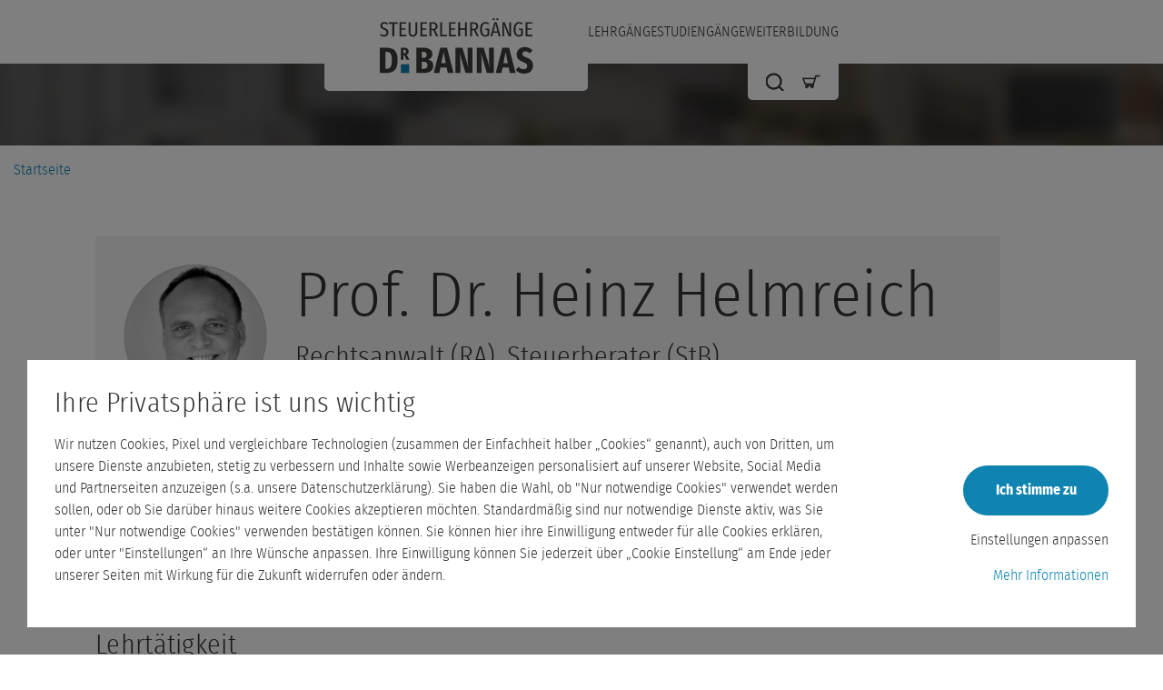

--- FILE ---
content_type: text/html; charset=utf-8
request_url: https://www.bannas.com/dozenten/heinz-helmreich
body_size: 34466
content:
<!DOCTYPE html><html><head><meta name="viewport" content="width=device-width"/><meta charSet="utf-8"/><link rel="apple-touch-icon" sizes="57x57" href="/apple-icon-57x57.png"/><link rel="apple-touch-icon" sizes="60x60" href="/apple-icon-60x60.png"/><link rel="apple-touch-icon" sizes="72x72" href="/apple-icon-72x72.png"/><link rel="apple-touch-icon" sizes="76x76" href="/apple-icon-76x76.png"/><link rel="apple-touch-icon" sizes="114x114" href="/apple-icon-114x114.png"/><link rel="apple-touch-icon" sizes="120x120" href="/apple-icon-120x120.png"/><link rel="apple-touch-icon" sizes="144x144" href="/apple-icon-144x144.png"/><link rel="apple-touch-icon" sizes="152x152" href="/apple-icon-152x152.png"/><link rel="apple-touch-icon" sizes="180x180" href="/apple-icon-180x180.png"/><link rel="icon" type="image/png" sizes="192x192" href="/android-icon-192x192.png"/><link rel="icon" type="image/png" sizes="32x32" href="/favicon-32x32.png"/><link rel="icon" type="image/png" sizes="96x96" href="/favicon-96x96.png"/><link rel="icon" type="image/png" sizes="16x16" href="/favicon-16x16.png"/><link rel="manifest" href="/manifest.json"/><meta name="msapplication-TileColor" content="#ffffff"/><meta name="msapplication-TileImage" content="/ms-icon-144x144.png"/><meta name="theme-color" content="#ffffff"/><script>window.dataLayer = window.dataLayer || [];</script><script>
(function() {
    if (!sessionStorage.getItem('sourceData')) {
        var params = new URLSearchParams(window.location.search);
        var sourceData = {
            referrer: document.referrer,
            utm_source: params.get("utm_source") || "",
            utm_medium: params.get("utm_medium") || "",
            utm_campaign: params.get("utm_campaign") || "",
            utm_term: params.get("utm_term") || "",
            utm_content: params.get("utm_content") || "",
            gclid: params.get("gclid") || ""
        };
        sessionStorage.setItem("sourceData", JSON.stringify(sourceData));
    }
})();
          </script><link rel="canonical" href="https://www.bannas.com/dozenten/heinz-helmreich"/><meta name="robots" content="all"/><script>var __APOLLO_STATE__ = {}</script><script src="/assets/kursfinder/bannas-kursfinder.bundle.js" defer=""></script><link rel="stylesheet" href="/assets/kursfinder/styles.css"/><title>Dozenten:innen-Profil: Prof. Dr. Heinz Helmreich</title><meta name="description" content="Dozent:in Prof. Dr. Heinz Helmreich - Fachbereiche: Bilanz"/><meta name="next-head-count" content="12"/><link rel="preload" href="/_next/static/css/47a4fa09ed66ffd51f00.css" as="style"/><link rel="stylesheet" href="/_next/static/css/47a4fa09ed66ffd51f00.css" data-n-g=""/><link rel="preload" href="/_next/static/css/ba1468e8bada63bed50e.css" as="style"/><link rel="stylesheet" href="/_next/static/css/ba1468e8bada63bed50e.css" data-n-p=""/><noscript data-n-css=""></noscript><script defer="" nomodule="" src="/_next/static/chunks/polyfills-a40ef1678bae11e696dba45124eadd70.js"></script><script src="/_next/static/chunks/webpack-613fd858cdb9cf2af3be.js" defer=""></script><script src="/_next/static/chunks/framework-2f612445bd50b211f15a.js" defer=""></script><script src="/_next/static/chunks/main-d65114a27515229fa902.js" defer=""></script><script src="/_next/static/chunks/pages/_app-d62bd453c9b9510dac87.js" defer=""></script><script src="/_next/static/chunks/29107295-62449f6ab50432c0efef.js" defer=""></script><script src="/_next/static/chunks/pages/dozenten/%5Bslug%5D-bd1270952e2c14766440.js" defer=""></script><script src="/_next/static/AGBaKVoGcGVHaTwE-E5sD/_buildManifest.js" defer=""></script><script src="/_next/static/AGBaKVoGcGVHaTwE-E5sD/_ssgManifest.js" defer=""></script></head><body><div id="__next"><div class="header_host__USDHQ header_visible__3K57Z"><div class="mobile-navigation_host__35huU"><a href="/" class="logo_host__2p68s mobile-navigation_logo__1NajX"><img src="/images/steuerlehrgaenge-dr-bannas-logo.svg"/></a><button class="hamburger hamburger--collapse" type="button"><span class="hamburger-box"><span class="hamburger-inner"></span></span></button><div class="mobile-navigation_wrapper__E-5oy"><div class="mobile-navigation_top__3Qpa3"><div class="icon_outerHost__2Uvio"><div class="icon_host__zjd-e icon mobile-navigation_backButton__3YFAg icon_strokeblack__3rnph icon_clickable__3Ycvp" style="transform:rotate(90deg);height:40px;width:40px"></div></div><ul><li class=""><a href="/lehrgaenge">Lehrgänge</a></li><li class=""><a href="/studiengaenge">Studiengänge</a></li><li class=""><a href="/weiterbildung">Weiterbildung</a></li></ul></div></div></div><div class="header_side__3O-9u"></div><div class="header_main__1yK-Z sized large-width"><div class="top-level-navigation_host__3XT2w"><a href="/"><div class="logo_host__2p68s"><img src="/images/steuerlehrgaenge-dr-bannas-logo.svg"/></div></a><a href="/lehrgaenge" class="top-level-navigation_navigationItem__2liFW">Lehrgänge</a><a href="/studiengaenge" class="top-level-navigation_navigationItem__2liFW">Studiengänge</a><a href="/weiterbildung" class="top-level-navigation_navigationItem__2liFW">Weiterbildung</a></div><div class="quick-menu_host__3-Hmt header_quickMenu__22B6c"><div class="icon_outerHost__2Uvio"><div class="icon_host__zjd-e icon with-pointer icon_strokeblack__3rnph icon_clickable__3Ycvp" style="transform:;height:20px;width:20px"></div></div><div class="cart-button_host__31jnJ"><div class="icon_outerHost__2Uvio"><div class="icon_host__zjd-e icon cart-button_host__31jnJ with-pointer icon_strokeblack__3rnph" style="transform:;height:20px;width:20px"></div></div></div></div></div><div class="header_side__3O-9u"></div></div><div class="main-content"><div class="hero_host__3UdmQ page-wrap max-width"><div class="hero_smallHeader__3wQEP"><div class="hero_shadow__284nA"></div><div class="hero_blurryBackground__2C3GL" style="background-image:url(/images/office-blurry.jpg)"></div><div class="hero_inner__Fd_0s sized large-width"></div></div></div><div class="page-wrap_host__2mT_R teacher-page_host__1i2h_"><div class="sized large-width"><div class="breadcrumb-navigation_host__1fJ7E"><ul itemscope="" itemType="https://schema.org/BreadcrumbList"><li itemProp="itemListElement" itemscope="" itemType="https://schema.org/ListItem"><a itemProp="item" href="/"><span itemProp="name">Startseite</span><meta itemProp="position" content="1"/></a></li></ul></div></div><div class="block_host__2DCyW large horizontal padding block_noMarginOnMobile__2eoxU"><div class="sized large-width"><div class="block_host__2DCyW searchable-content"><div class="sized medium-width"><div itemscope="" itemType="https://schema.org/Person"><div class="teacher-page_box__dyEJy"><div class="image image_host__1BZtn teacher-page_image__14rsd image_circular__2R5m2"><img src="https://api.edi-cloud.de/files/fbee6fc5-588b-4201-b6c7-b45d87198fd9/teacher/06be8684-cdd2-4373-9191-a923d9e76e2a"/></div><div class="teacher-page_info__32Wtw"><h1><span>Prof. Dr.</span> <span itemProp="givenName">Heinz</span> <span itemProp="familyName">Helmreich</span></h1><div class="teacher-page_jobTitle__30JkC" itemProp="jobTitle">Rechtsanwalt (RA), Steuerberater (StB)</div></div></div><div class="teacher-page_section__1r8Bf"><div class="html-content"><h3>Kurzprofil</h3><p>Zugelassener Rechtsanwalt und Steuerberater in eigener Kanzlei (Fürth)</p><p><a href="http://www.eh-kanzlei.de" target="_blank" rel="noopener noreferrer">www.eh-kanzlei.de</a><br>&nbsp;</p><h3>Lehrtätigkeit</h3><p>Seit Jahren in der Aus- und Fortbildung von Steuerberatern tätig, Professor an der Hochschule Hof</p></div><div class="clearer"></div></div><div class="teacher-page_section__1r8Bf"><h3>Fachbereiche</h3><div itemProp="knowsAbout"><div class="html-content">Bilanz</div><div class="clearer"></div></div></div><a href="/lehrgaenge/steuerberater/service/dozenten" class="button_host__paFIx button"><div class="button_label__2cjx7">Zurück zur Übersicht</div></a></div></div></div></div></div><div class="page-wrap_spacer__10MSu"></div></div><div class="footer_host__KusIC page-wrap max-width"><div class="sized large-width"><div class="grid_row__2KmMv row"><div class="column grid_column__ZjM8V"><img src="/images/steuerlehrgaenge-dr-bannas-logo-inverse.svg"/><br/>© <!-- -->2026</div><div class="column grid_column__ZjM8V"><div class="html-content"><figure class="image image-style-align-center image_resized" style="width:20.07%;"><img src="https://backend.bannas.com/uploads/alle_icons_kontakt_sprechblase_weiss_bc6479e777.svg"></figure><p>Mo-Fr: 8:30 - 16:00 Uhr<br><a href="tel:+4922198655580" target="_blank" rel="noopener noreferrer">+49 221 986 555 80</a><br><a href="mailto: kontakt@steuerlehrgaenge.de" target="_blank" rel="noopener noreferrer">kontakt@steuerlehrgaenge.de</a></p></div><div class="clearer"></div></div><div class="column grid_column__ZjM8V"><div class="footer_title__1gZf6">Über uns</div><ul><li><a href="/ueber-uns-steuerlehrgaenge-dr-bannas">Steuerlehrgänge Dr. Bannas</a></li><li><a href="/unternehmensgruppe-dr-bannas">Unternehmensgruppe Dr. Bannas</a></li><li><a href="/stellenangebote">Stellenangebote buchen</a></li><li><a href="/unsere-partner">Unsere Partner</a></li></ul></div><div class="column grid_column__ZjM8V"><div class="footer_title__1gZf6">Service</div><ul><li><a href="https://www.bannas.com/glossar">Glossar</a></li><li><a href="/persoenliche-beratung">Kontakt</a></li><li><a href="https://service.steuerlehrgaenge.de/">Teilnehmerservice</a></li><li><a href="https://www.bannas.com/blog">Blog</a></li></ul></div><div class="column grid_column__ZjM8V"><div class="footer_title__1gZf6">Rechtliches</div><ul><li><a href="/impressum">Impressum</a></li><li><a href="/datenschutz">Datenschutz</a></li><li><a href="/agb">AGB</a></li></ul></div></div><div class="footer_socialProfiles__1B6tc"><ul><li><a href="https://www.instagram.com/drbannas_unternehmensgruppe/?hl=de"><div class="icon_outerHost__2Uvio"><div class="icon_host__zjd-e icon icon_strokeblack__3rnph" style="transform:;height:40px;width:40px"></div></div></a></li><li><a href="https://www.facebook.com/drbannasunternehmensgruppe/"><div class="icon_outerHost__2Uvio"><div class="icon_host__zjd-e icon icon_strokeblack__3rnph" style="transform:;height:40px;width:40px"></div></div></a></li><li><a href="https://www.linkedin.com/company/drbannas-unternehmensgruppe/"><div class="icon_outerHost__2Uvio"><div class="icon_host__zjd-e icon icon_strokeblack__3rnph" style="transform:;height:40px;width:40px"></div></div></a></li></ul></div></div></div></div><div id="modal"></div><div id="dimmer"></div><div id="bannas-kursfinder-root"></div><div id="kursfinder-loader" style="position:fixed;z-index:20;left:0;right:0;top:0;bottom:0;background:rgba(1,62,85, 0.8);display:none;justify-content:center;align-items:center"><div style="color:#ffffff;font-size:3rem;font-weight:bold;text-align:center;display:flex;align-items:center;flex-direction:column;justify-content:center">Das Kursangebot wird geladen ...<div style="width:120px;height:120px;position:relative;margin:1rem"><svg width="120" height="120"></svg><div style="position:absolute;top:50%;left:50%;transform:translate(-50%, -50%);font-size:3rem;font-weight:bold;white-space:nowrap">0<!-- --> %</div></div></div></div></div><script id="__NEXT_DATA__" type="application/json">{"props":{"pageProps":{"settings":{"id":1,"website":{"id":1,"title":"Dr. Bannas","homepage":{"id":1,"title":"Startseite/Home","published_at":"2021-06-17T05:37:28.000Z","created_at":"2021-06-14T06:59:08.000Z","updated_at":"2026-01-06T11:45:47.000Z","fullTitle":"Startseite/Home (STARTSEITE)","context":"STARTSEITE","heroContent":"\u003ch1\u003eSteuerberaterprüfung\u003cbr\u003e\u003cstrong\u003ebestehen\u003c/strong\u003e\u003c/h1\u003e","template":"generic","ediParentCategoryId":null,"google_nocrawl":false,"heroSubline":"\u003cp\u003eÜber 80 % Bestehensquote • Berufsbegleitend • Vollzeit\u003c/p\u003e\u003cp\u003e\u003ca class=\"button primary\" href=\"#kursfinder\"\u003eJetzt Vorbereitung planen\u003c/a\u003e\u003c/p\u003e","contentHeading":null,"heroImage":{"id":5,"name":"hero-startseite.jpeg","alternativeText":"Steuerberater Kurs-Flatrate ","caption":"Adobestock-438424372","width":1680,"height":1045,"formats":{"thumbnail":{"name":"thumbnail_hero-startseite.jpeg","hash":"thumbnail_Adobe_Stock_438424372_c392fe0e8a","ext":".jpeg","mime":"image/jpeg","width":245,"height":152,"size":3.9,"path":null,"url":"/uploads/thumbnail_Adobe_Stock_438424372_c392fe0e8a.jpeg"},"large":{"name":"large_hero-startseite.jpeg","hash":"large_Adobe_Stock_438424372_c392fe0e8a","ext":".jpeg","mime":"image/jpeg","width":1000,"height":622,"size":38.33,"path":null,"url":"/uploads/large_Adobe_Stock_438424372_c392fe0e8a.jpeg"},"medium":{"name":"medium_hero-startseite.jpeg","hash":"medium_Adobe_Stock_438424372_c392fe0e8a","ext":".jpeg","mime":"image/jpeg","width":750,"height":467,"size":21.69,"path":null,"url":"/uploads/medium_Adobe_Stock_438424372_c392fe0e8a.jpeg"},"small":{"name":"small_hero-startseite.jpeg","hash":"small_Adobe_Stock_438424372_c392fe0e8a","ext":".jpeg","mime":"image/jpeg","width":500,"height":311,"size":10.9,"path":null,"url":"/uploads/small_Adobe_Stock_438424372_c392fe0e8a.jpeg"}},"hash":"Adobe_Stock_438424372_c392fe0e8a","ext":".jpeg","mime":"image/jpeg","size":118.39,"url":"/uploads/Adobe_Stock_438424372_c392fe0e8a.jpeg","previewUrl":null,"provider":"local","provider_metadata":null,"created_at":"2021-09-29T07:37:36.000Z","updated_at":"2022-04-13T09:37:39.000Z"},"navigation":null}},"blog":{"id":1,"active":true,"content":"\u003ch1\u003eAktuelles aus dem Steuerrecht\u003c/h1\u003e\u003cp\u003e\u0026nbsp;\u003c/p\u003e","seoData":{"id":170,"meta_description":"Aktuelles aus dem Steuerrecht, für Steuerberater und Steuerfachwirte. Bleiben Sie informiert.","expandAccordeons":false,"title":"Blog Steuerberater, Blog Steuerrecht I Dr. BANNAS","custom_canonical_href":null}}},"currentNavigation":null,"navigation":[{"id":1,"title":"Lehrgänge","menuAttached":true,"path":"/lehrgaenge","type":"INTERNAL","uiRouterKey":"lehrgange","slug":"lehrgaenge","external":false,"related":{"__contentType":"Page","id":2,"title":"Lehrgänge","published_at":"2021-06-14T07:05:10.000Z","created_by":1,"updated_by":8,"created_at":"2021-06-14T07:05:07.000Z","updated_at":"2023-05-16T14:53:16.000Z","fullTitle":"Lehrgänge (Übersicht)","context":"Übersicht","heroContent":"\u003ch1\u003eÜberblick\u003cbr\u003e\u003cstrong\u003eSteuerlehrgänge\u003c/strong\u003e\u003c/h1\u003e","template":"generic","ediParentCategoryId":null,"google_nocrawl":null,"heroSubline":null,"contentHeading":null,"__templateName":"Generic"},"items":[{"id":6,"title":"Steuerberater","menuAttached":true,"path":"/lehrgaenge/steuerberater","type":"INTERNAL","uiRouterKey":"steuerberater","slug":"lehrgaenge-steuerberater","external":false,"related":{"__contentType":"PageCategory","id":21,"title":"Onboarding für Berufseinsteiger","created_by":4,"updated_by":4,"created_at":"2022-08-23T13:37:32.000Z","updated_at":"2022-08-23T13:37:32.000Z","context":"Lehrgänge","fullTitle":"Onboarding für Berufseinsteiger (Lehrgänge)","__templateName":"Generic"},"items":[{"id":11,"title":"Überblick","menuAttached":true,"path":"/lehrgaenge/steuerberater/ueberblick","type":"INTERNAL","uiRouterKey":"uberblick","slug":"lehrgaenge-steuerberater-ueberblick","external":false,"related":{"__contentType":"Page","id":10,"title":" Überblick Steuerberater","published_at":"2021-06-14T07:29:30.000Z","created_by":1,"updated_by":8,"created_at":"2021-06-14T07:29:29.000Z","updated_at":"2026-01-07T09:41:26.000Z","fullTitle":" Überblick Steuerberater (Steuerberater)","context":"Steuerberater","heroContent":"\u003ch1\u003e\u003cstrong\u003eSteuerberater\u003c/strong\u003e werden\u003c/h1\u003e","template":"course_category_overview","ediParentCategoryId":"0efe1360-d2b1-44ad-ba26-949f5b661308","google_nocrawl":null,"heroSubline":"","contentHeading":null,"__templateName":"Generic"},"items":[]},{"id":261,"title":"Info-Veranstaltungen","menuAttached":true,"path":"https://www.bannas.com/lehrgaenge/steuerberater/service/infoveranstaltungen","type":"EXTERNAL","uiRouterKey":"info-veranstaltungen","slug":"info-veranstaltungen","external":true},{"id":123,"title":"Kurs-Flatrate","menuAttached":true,"path":"/lehrgaenge/steuerberater/kurs-flatrate","type":"INTERNAL","uiRouterKey":"kurs-flatrate","slug":"lehrgaenge-steuerberater-kurs-flatrate","external":false,"related":{"__contentType":"Page","id":151,"title":"Steuerberater Kurs-Flatrate","published_at":"2023-02-22T13:46:43.000Z","created_by":4,"updated_by":2,"created_at":"2023-02-21T08:45:54.000Z","updated_at":"2026-01-05T17:34:43.000Z","fullTitle":"Steuerberater Kurs-Flatrate","context":null,"heroContent":"\u003cp style=\"margin-left:0px;\"\u003eMit\u0026nbsp;der\u0026nbsp;\u003cbr\u003eKurs-Flatrate\u0026nbsp;\u003cbr\u003e\u003cstrong\u003eSteuerberater\u0026nbsp;\u003c/strong\u003e\u003cbr\u003e\u003cstrong\u003ewerden\u003c/strong\u003e\u003c/p\u003e","template":"generic","ediParentCategoryId":null,"google_nocrawl":false,"heroSubline":"","contentHeading":"Steuerberater Kurs-Flatrate","__templateName":"Generic"},"items":[]},{"id":199,"title":"Online Kurse","menuAttached":true,"path":"https://www.bannas.com/lehrgaenge/steuerberater/service/kursorte/steuerberater-online-kurs","type":"EXTERNAL","uiRouterKey":"online-kurse","slug":"online-kurse","external":true},{"id":310,"title":"Fernkurse","menuAttached":true,"path":"/lehrgaenge/steuerberater/fernstudium-fernkurse-steuerberater","type":"INTERNAL","uiRouterKey":"fernkurse","slug":"lehrgaenge-steuerberater-fernstudium-fernkurse-steuerberater","external":false,"related":{"__contentType":"Page","id":209,"title":"Fernkurse Steuerberater","published_at":"2024-06-14T13:17:46.000Z","created_by":8,"updated_by":8,"created_at":"2024-06-13T06:44:08.000Z","updated_at":"2025-02-25T09:51:29.000Z","fullTitle":"Fernkurse Steuerberater (Steuerberater)","context":"Steuerberater","heroContent":"\u003ch2 class=\"h1\"\u003eFernstudium \u003cstrong\u003eSteuerberater\u003c/strong\u003e\u003c/h2\u003e","template":"generic","ediParentCategoryId":null,"google_nocrawl":false,"heroSubline":"\u003ch1 class=\"h2\"\u003eim Fernkurs zuhause Steuerberater werden\u003c/h1\u003e","contentHeading":null,"__templateName":"Generic"},"items":[]},{"id":12,"title":"Kombi-Pakete","menuAttached":true,"path":"/lehrgaenge/steuerberater/kombi-pakete","type":"INTERNAL","uiRouterKey":"kombi-pakete","slug":"lehrgaenge-steuerberater-kombi-pakete","external":false,"related":{"__contentType":"Page","id":11,"title":"Kombi-Pakete","published_at":"2021-06-17T05:56:22.000Z","created_by":1,"updated_by":8,"created_at":"2021-06-17T05:56:20.000Z","updated_at":"2025-05-26T06:46:41.000Z","fullTitle":"Kombi-Pakete (StB Übersicht)","context":"StB Übersicht","heroContent":"\u003ch1\u003eSteuerberater-Ausbildung\u003cbr\u003e\u003cstrong\u003eKombi-Pakete\u003c/strong\u003e\u003c/h1\u003e","template":"generic","ediParentCategoryId":null,"google_nocrawl":null,"heroSubline":null,"contentHeading":null,"__templateName":"Generic"},"items":[{"id":179,"title":"Berufsbegleitende Vorbereitung","menuAttached":true,"path":"/lehrgaenge/steuerberater/kombi-pakete/1-berufsbegleitende-vorbereitung","type":"INTERNAL","uiRouterKey":"berufsbegleitende-vorbereitung","slug":"lehrgaenge-steuerberater-kombi-pakete-1-berufsbegleitende-vorbereitung","external":false,"related":{"__contentType":"Page","id":112,"title":"Kombi: Berufsbegleitende Ausbildung","published_at":"2022-02-03T19:27:14.000Z","created_by":4,"updated_by":2,"created_at":"2022-02-03T18:26:32.000Z","updated_at":"2026-01-08T08:22:57.000Z","fullTitle":"Kombi: Berufsbegleitende Ausbildung (Steuerberater)","context":"Steuerberater","heroContent":"\u003ch1\u003eSteuerberater-Ausbildung\u003cbr\u003e\u003cstrong\u003eKombi-Pakete\u003c/strong\u003e\u003c/h1\u003e","template":"generic","ediParentCategoryId":null,"google_nocrawl":null,"heroSubline":null,"contentHeading":null,"__templateName":"Generic"},"items":[]},{"id":180,"title":"Vollzeit-Vorbereitung","menuAttached":true,"path":"/lehrgaenge/steuerberater/kombi-pakete/2-vollzeitvorbereitung","type":"INTERNAL","uiRouterKey":"vollzeit-vorbereitung","slug":"lehrgaenge-steuerberater-kombi-pakete-2-vollzeitvorbereitung","external":false,"related":{"__contentType":"Page","id":113,"title":"Kombi: Vollzeitausbildung","published_at":"2022-02-03T19:27:01.000Z","created_by":4,"updated_by":2,"created_at":"2022-02-03T18:26:58.000Z","updated_at":"2025-08-05T15:50:45.000Z","fullTitle":"Kombi: Vollzeitausbildung (Steuerberater)","context":"Steuerberater","heroContent":"\u003ch1\u003eSteuerberater-Ausbildung\u003cbr\u003e\u003cstrong\u003eKombi-Pakete\u003c/strong\u003e\u003c/h1\u003e","template":"generic","ediParentCategoryId":null,"google_nocrawl":null,"heroSubline":null,"contentHeading":null,"__templateName":"Generic"},"items":[]},{"id":181,"title":"Intensives Klausurentraining","menuAttached":true,"path":"/lehrgaenge/steuerberater/kombi-pakete/3-intensives-klausurentraining","type":"INTERNAL","uiRouterKey":"intensives-klausurentraining","slug":"lehrgaenge-steuerberater-kombi-pakete-3-intensives-klausurentraining","external":false,"related":{"__contentType":"Page","id":114,"title":"Kombi: Intensives Klausurentraining","published_at":"2022-02-03T19:27:32.000Z","created_by":4,"updated_by":2,"created_at":"2022-02-03T18:27:30.000Z","updated_at":"2025-08-07T06:33:43.000Z","fullTitle":"Kombi: Intensives Klausurentraining (Steuerberater)","context":"Steuerberater","heroContent":"\u003ch1\u003eSteuerberater-Ausbildung\u003cbr\u003e\u003cstrong\u003eKombi-Pakete\u003c/strong\u003e\u003c/h1\u003e","template":"generic","ediParentCategoryId":null,"google_nocrawl":null,"heroSubline":null,"contentHeading":null,"__templateName":"Generic"},"items":[]}]},{"id":39,"title":"Vor-Vorbereitung","menuAttached":true,"path":"/lehrgaenge/steuerberater/vor-vorbereitung","type":"INTERNAL","uiRouterKey":"vor-vorbereitung","slug":"lehrgaenge-steuerberater-vor-vorbereitung","external":false,"related":{"__contentType":"CourseCategoryPage","id":1,"title":"Steuerberater-Ausbildung: Vor-Vorbereitung","ediIdOrSlug":"b6751bf1-53b2-4691-8eda-48725e95bbab","created_by":1,"updated_by":8,"created_at":"2021-07-18T15:46:47.000Z","updated_at":"2023-05-16T14:45:00.000Z","heroContent":"\u003ch1\u003eVorkurse zur Vorbereitung\u003cbr\u003e\u003cstrong\u003eSteuerberater-Prüfung\u003c/strong\u003e\u003c/h1\u003e","heroSubline":null,"contentHeading":null,"blocksAboveCourses":null,"categoryIds":null,"__templateName":"Generic"},"items":[{"title":"Vorkurs (Online)","menuAttached":true,"path":"/lehrgaenge/steuerberater/vor-vorbereitung/vorkurs","slug":"vorkurs","external":false,"related":{"__contentType":"CoursePage","ediId":"c80789b3-8d64-471e-bc12-81d125580237"},"items":[],"type":"INTERNAL"},{"title":"Grundlagen Buchführung ","menuAttached":true,"path":"/lehrgaenge/steuerberater/vor-vorbereitung/grundlagen-buchfuehrung","slug":"grundlagen-buchfuehrung","external":false,"related":{"__contentType":"CoursePage","ediId":"0ba67d07-ef73-47d9-93c4-4b8b33f55948"},"items":[],"type":"INTERNAL"}]},{"id":43,"title":"Kernlehrgänge","menuAttached":true,"path":"/lehrgaenge/steuerberater/kernlehrgaenge","type":"INTERNAL","uiRouterKey":"kernlehrgange","slug":"lehrgaenge-steuerberater-kernlehrgaenge","external":false,"related":{"__contentType":"CourseCategoryPage","id":2,"title":"Steuerberater Ausbildung: Kern-Lehrgänge","ediIdOrSlug":"4a1b9ca8-a1f3-46af-8967-1edef9eae83b","created_by":2,"updated_by":8,"created_at":"2021-09-08T12:59:13.000Z","updated_at":"2026-01-20T08:54:49.000Z","heroContent":"\u003ch1\u003eSteuerberater\u0026nbsp;\u003cbr\u003e\u003cstrong\u003eLehrgänge\u003c/strong\u003e\u003c/h1\u003e","heroSubline":"\u003ch2 class=\"h3\"\u003ezur Vorbereitung auf die Steuerberater-Prüfung\u003c/h2\u003e\u003cp\u003e\u003ca class=\"button primary\" href=\"#kursfinder\"\u003eJetzt Vorbereitung planen\u003c/a\u003e\u003c/p\u003e","contentHeading":null,"blocksAboveCourses":false,"categoryIds":null,"__templateName":"Generic"},"items":[{"title":"Samstagslehrgang","menuAttached":true,"path":"/lehrgaenge/steuerberater/kernlehrgaenge/samstagslehrgang","slug":"samstagslehrgang","external":false,"related":{"__contentType":"CoursePage","ediId":"3dc26c1c-6088-439b-bb81-61f09d07854d"},"items":[],"type":"INTERNAL"},{"title":"Abendlehrgang","menuAttached":true,"path":"/lehrgaenge/steuerberater/kernlehrgaenge/abendlehrgang","slug":"abendlehrgang","external":false,"related":{"__contentType":"CoursePage","ediId":"31e016ea-8736-4b74-8c2e-1024647ae66b"},"items":[],"type":"INTERNAL"},{"title":"Abend-/Samstagslehrgang","menuAttached":true,"path":"/lehrgaenge/steuerberater/kernlehrgaenge/abend-samstagslehrgang","slug":"abend-samstagslehrgang","external":false,"related":{"__contentType":"CoursePage","ediId":"bfdc0991-924c-4f3e-905e-8e86d49da5bc"},"items":[],"type":"INTERNAL"},{"title":"KombiPlus-Lehrgang","menuAttached":true,"path":"/lehrgaenge/steuerberater/kernlehrgaenge/kombiplus-lehrgang","slug":"kombiplus-lehrgang","external":false,"related":{"__contentType":"CoursePage","ediId":"d51ab851-9f1a-42bf-9dae-a79a55686b4f"},"items":[],"type":"INTERNAL"},{"title":"Vollzeitlehrgang","menuAttached":true,"path":"/lehrgaenge/steuerberater/kernlehrgaenge/vollzeitlehrgang","slug":"vollzeitlehrgang","external":false,"related":{"__contentType":"CoursePage","ediId":"a61ad1bd-5ddb-4f4e-9c77-db7285fe5de9"},"items":[],"type":"INTERNAL"},{"title":"Kompakt- und Wiederholerlehrgang","menuAttached":true,"path":"/lehrgaenge/steuerberater/kernlehrgaenge/wiederholerlehrgang","slug":"wiederholerlehrgang","external":false,"related":{"__contentType":"CoursePage","ediId":"696e9257-b652-4dc4-b857-7b1a974501a3"},"items":[],"type":"INTERNAL"}]},{"id":46,"title":"Klausuren- und Zusatzkurse","menuAttached":true,"path":"/lehrgaenge/steuerberater/klausuren-und-zusatzkurse","type":"INTERNAL","uiRouterKey":"klausuren-und-zusatzkurse","slug":"lehrgaenge-steuerberater-klausuren-und-zusatzkurse","external":false,"related":{"__contentType":"CourseCategoryPage","id":3,"title":"Steuerberater-Ausbildung: Kurse Schriftliche Prüfung","ediIdOrSlug":"5a42a290-bb25-470b-964f-fb0089879c7a","created_by":4,"updated_by":4,"created_at":"2021-10-05T13:39:20.000Z","updated_at":"2025-05-05T10:13:58.000Z","heroContent":"\u003ch1\u003eKlausurenkurse\u003cbr\u003e\u003cstrong\u003eSteuerberater-Prüfung\u003c/strong\u003e\u003c/h1\u003e","heroSubline":null,"contentHeading":null,"blocksAboveCourses":false,"categoryIds":null,"__templateName":"Generic"},"items":[{"id":344,"title":"Videokurs Klausurtechnik","menuAttached":false,"path":"/lehrgaenge/steuerberater/klausuren-und-zusatzkurse/steuerberater-videokurs-klausurtechnik","type":"INTERNAL","uiRouterKey":"videokurs-klausurtechnik","slug":"lehrgaenge-steuerberater-klausuren-und-zusatzkurse-steuerberater-videokurs-klausurtechnik","external":false,"related":{"__contentType":"Page","id":248,"title":"Steuerberater Videokurs Klausurtechnik","published_at":"2025-06-06T09:15:49.000Z","created_by":8,"updated_by":2,"created_at":"2025-06-03T10:45:20.000Z","updated_at":"2025-06-12T15:32:25.000Z","fullTitle":"Steuerberater Videokurs Klausurtechnik (StB-Kurs)","context":"StB-Kurs","heroContent":"","template":"generic","ediParentCategoryId":null,"google_nocrawl":false,"heroSubline":null,"contentHeading":"Steuerberater Videokurs Klausurtechnik","__templateName":"Generic"},"items":[]},{"title":"Klausurenpräsenzkurs","menuAttached":true,"path":"/lehrgaenge/steuerberater/klausuren-und-zusatzkurse/klausurenpraesenzkurs","slug":"klausurenpraesenzkurs","external":false,"related":{"__contentType":"CoursePage","ediId":"a83deac3-1db2-4a92-9ade-5d18a6732652"},"items":[],"type":"INTERNAL"},{"title":"Klausurenfernkurs","menuAttached":true,"path":"/lehrgaenge/steuerberater/klausuren-und-zusatzkurse/klausurenfernkurs","slug":"klausurenfernkurs","external":false,"related":{"__contentType":"CoursePage","ediId":"b0572f7f-6d97-4f87-ae60-fbd67df30b98"},"items":[],"type":"INTERNAL"},{"title":"Klausuren-Finale","menuAttached":true,"path":"/lehrgaenge/steuerberater/klausuren-und-zusatzkurse/klausuren-finale","slug":"klausuren-finale","external":false,"related":{"__contentType":"CoursePage","ediId":"595262a4-e079-43d1-9f07-6d009fe7533d"},"items":[],"type":"INTERNAL"},{"title":"Klausurenkurs - Zusatzblock Gemischt","menuAttached":true,"path":"/lehrgaenge/steuerberater/klausuren-und-zusatzkurse/klausurenkurs-zusatzblock-gemischt","slug":"klausurenkurs-zusatzblock-gemischt","external":false,"related":{"__contentType":"CoursePage","ediId":"7b63a61d-a517-43b9-9fd9-98d92d2e72b7"},"items":[],"type":"INTERNAL"},{"title":"Klausurtechnik FallRep","menuAttached":true,"path":"/lehrgaenge/steuerberater/klausuren-und-zusatzkurse/klausurtechnik-fallrep","slug":"klausurtechnik-fallrep","external":false,"related":{"__contentType":"CoursePage","ediId":"aef2c5ba-d9ee-4fc8-8f99-23e00a6749a9"},"items":[],"type":"INTERNAL"},{"title":"Arbeitskreis Klausurtechnik","menuAttached":true,"path":"/lehrgaenge/steuerberater/klausuren-und-zusatzkurse/arbeitskreis-klausurtechnik","slug":"arbeitskreis-klausurtechnik","external":false,"related":{"__contentType":"CoursePage","ediId":"e96f4ee0-0659-499d-8998-f31d95bb7701"},"items":[],"type":"INTERNAL"},{"title":"Vertiefung PersG/KapG/AO","menuAttached":true,"path":"/lehrgaenge/steuerberater/klausuren-und-zusatzkurse/vertiefung-personengesellschaft-kapitalgesellschaft-abgabenordnung","slug":"vertiefung-personengesellschaft-kapitalgesellschaft-abgabenordnung","external":false,"related":{"__contentType":"CoursePage","ediId":"75d2a6b8-c4cb-4d9f-9d75-ae677d931101"},"items":[],"type":"INTERNAL"},{"title":"AO-Repetitorium","menuAttached":true,"path":"/lehrgaenge/steuerberater/klausuren-und-zusatzkurse/ao-repetitorium","slug":"ao-repetitorium","external":false,"related":{"__contentType":"CoursePage","ediId":"5ab6f82c-2517-4669-94f0-54ee1dbc6298"},"items":[],"type":"INTERNAL"},{"title":"Tageslehrgänge","menuAttached":true,"path":"/lehrgaenge/steuerberater/klausuren-und-zusatzkurse/tageslehrgaenge","slug":"tageslehrgaenge","external":false,"related":{"__contentType":"CoursePage","ediId":"ced8fde2-5aec-4850-bbc0-d81ab9f9513d"},"items":[],"type":"INTERNAL"}]},{"id":45,"title":"Kurse Mündliche Prüfung","menuAttached":true,"path":"/lehrgaenge/steuerberater/kurse-muendliche-pruefung","type":"INTERNAL","uiRouterKey":"kurse-mundliche-prufung","slug":"lehrgaenge-steuerberater-kurse-muendliche-pruefung","external":false,"related":{"__contentType":"CourseCategoryPage","id":4,"title":"Steuerberater-Ausbildung: Kurse Mündliche Prüfung","ediIdOrSlug":"4f06206b-f3e7-45f1-bb6a-a29893ce5c58","created_by":4,"updated_by":8,"created_at":"2021-10-05T13:39:53.000Z","updated_at":"2025-02-25T07:53:30.000Z","heroContent":"\u003ch1\u003eKurse Mündliche\u0026nbsp;\u003cbr\u003e\u003cstrong\u003eSteuerberater-Prüfung\u003c/strong\u003e\u003c/h1\u003e","heroSubline":null,"contentHeading":null,"blocksAboveCourses":null,"categoryIds":null,"__templateName":"Generic"},"items":[{"title":"Vorbereitung mündliche Prüfung","menuAttached":true,"path":"/lehrgaenge/steuerberater/kurse-muendliche-pruefung/vorbereitung-muendliche-pruefung","slug":"vorbereitung-muendliche-pruefung","external":false,"related":{"__contentType":"CoursePage","ediId":"e6eb9e2c-f868-4bc0-a4b4-a1d023eefedc"},"items":[],"type":"INTERNAL"},{"title":"Simulation ","menuAttached":true,"path":"/lehrgaenge/steuerberater/kurse-muendliche-pruefung/vorbereitung-muendliche-pruefung-simulation","slug":"vorbereitung-muendliche-pruefung-simulation","external":false,"related":{"__contentType":"CoursePage","ediId":"d2a3079e-f759-4130-bec2-adf90e7651a1"},"items":[],"type":"INTERNAL"},{"title":"SimulationPLUS","menuAttached":true,"path":"/lehrgaenge/steuerberater/kurse-muendliche-pruefung/vorbereitung-muendliche-pruefung-simulationplus","slug":"vorbereitung-muendliche-pruefung-simulationplus","external":false,"related":{"__contentType":"CoursePage","ediId":"5c7bca62-07fc-46c2-a861-a68e2821d315"},"items":[],"type":"INTERNAL"},{"title":"Kurzvortrag - Einzeltraining","menuAttached":true,"path":"/lehrgaenge/steuerberater/kurse-muendliche-pruefung/vorbereitung-muendliche-pruefung-kurzvortrag","slug":"vorbereitung-muendliche-pruefung-kurzvortrag","external":false,"related":{"__contentType":"CoursePage","ediId":"2a7eced3-8066-4e70-aef5-60d1d8f454d8"},"items":[],"type":"INTERNAL"}]},{"id":15,"title":"Service","menuAttached":true,"path":"/lehrgaenge/steuerberater/service","type":"INTERNAL","uiRouterKey":"service","slug":"lehrgaenge-steuerberater-service","external":false,"related":{"__contentType":"PageCategory","id":2,"title":"Service","created_by":1,"updated_by":4,"created_at":"2021-06-17T06:32:50.000Z","updated_at":"2021-11-18T14:56:39.000Z","context":"Steuerberater","fullTitle":"Service (Steuerberater)","__templateName":"Generic"},"items":[{"id":264,"title":"Erfahrungsberichte \u0026 mehr","menuAttached":true,"path":"https://www.bannas.com/blog/kategorie/steuerberaterpruefung","type":"EXTERNAL","uiRouterKey":"erfahrungsberichte-and-mehr","slug":"erfahrungsberichte-and-mehr","external":true},{"id":121,"title":"Beratung","menuAttached":true,"path":"/lehrgaenge/steuerberater/service/beratung","type":"INTERNAL","uiRouterKey":"beratung","slug":"lehrgaenge-steuerberater-service-beratung","external":false,"related":{"__contentType":"Page","id":60,"title":"Beratung","published_at":"2021-10-18T12:38:30.000Z","created_by":4,"updated_by":8,"created_at":"2021-10-18T10:37:58.000Z","updated_at":"2026-01-09T11:06:29.000Z","fullTitle":"Beratung (Steuerberater)","context":"Steuerberater","heroContent":"\u003ch1 style=\"margin-left:0px;\"\u003eAusbildungsberatung\u0026nbsp;\u003cbr\u003e\u003cstrong\u003eSteuerberater\u003c/strong\u003e\u003c/h1\u003e","template":"generic","ediParentCategoryId":null,"google_nocrawl":null,"heroSubline":null,"contentHeading":null,"__templateName":"Generic"},"items":[]},{"id":37,"title":"Info-Veranstaltungen","menuAttached":false,"path":"/lehrgaenge/steuerberater/service/infoveranstaltungen","type":"INTERNAL","uiRouterKey":"info-veranstaltungen","slug":"lehrgaenge-steuerberater-service-infoveranstaltungen","external":false,"related":{"__contentType":"MultiCoursePage","id":1,"title":"Info-VA |  Steuerberater","ediCourseIds":"7916f42f-debc-42de-93cf-0bc9473d22c0\nd686ef77-e3a6-46de-b5c7-fdcb3ef997a9","published_at":"2021-11-11T18:35:50.000Z","created_by":1,"updated_by":2,"created_at":"2021-11-11T17:35:48.000Z","updated_at":"2026-01-19T16:21:15.000Z","sorting":"date","__templateName":"Generic"},"items":[]},{"id":19,"title":"Info-Material","menuAttached":true,"path":"/lehrgaenge/steuerberater/service/info-material","type":"INTERNAL","uiRouterKey":"info-material","slug":"lehrgaenge-steuerberater-service-info-material","external":false,"related":{"__contentType":"Page","id":14,"title":"Info-Material","published_at":"2021-06-17T06:33:51.000Z","created_by":1,"updated_by":2,"created_at":"2021-06-17T06:33:49.000Z","updated_at":"2026-01-19T16:13:05.000Z","fullTitle":"Info-Material (Steuerberater)","context":"Steuerberater","heroContent":"\u003ch1\u003eInformationsmaterial\u003cbr\u003e\u003cstrong\u003efür angehende Steuerberater\u003c/strong\u003e\u003c/h1\u003e\u003cp\u003e\u0026nbsp;\u003c/p\u003e","template":"generic","ediParentCategoryId":null,"google_nocrawl":null,"heroSubline":null,"contentHeading":null,"__templateName":"Generic"},"items":[]},{"id":191,"title":"Demo-Aufzeichnungen","menuAttached":true,"path":"/lehrgaenge/steuerberater/service/demo-aufzeichnungen","type":"INTERNAL","uiRouterKey":"demo-aufzeichnungen","slug":"lehrgaenge-steuerberater-service-demo-aufzeichnungen","external":false,"related":{"__contentType":"Page","id":122,"title":"Demo Aufzeichnungen","published_at":"2022-03-29T08:24:49.000Z","created_by":4,"updated_by":2,"created_at":"2022-03-29T08:24:43.000Z","updated_at":"2025-12-16T13:04:51.000Z","fullTitle":"Demo Aufzeichnungen (Steuerberater)","context":"Steuerberater","heroContent":"\u003ch1\u003eDemo\u003cbr\u003e\u003cstrong\u003eAufzeichnungen\u003c/strong\u003e\u003c/h1\u003e","template":"generic","ediParentCategoryId":null,"google_nocrawl":null,"heroSubline":null,"contentHeading":null,"__templateName":"Generic"},"items":[]},{"id":154,"title":"Kostenlose Skripte","menuAttached":true,"path":"/lehrgaenge/steuerberater/service/kostenlose-skripte","type":"INTERNAL","uiRouterKey":"kostenlose-skripte","slug":"lehrgaenge-steuerberater-service-kostenlose-skripte","external":false,"related":{"__contentType":"Page","id":90,"title":"Kostenlose Skripte","published_at":"2021-11-11T09:54:56.000Z","created_by":4,"updated_by":2,"created_at":"2021-11-11T08:52:43.000Z","updated_at":"2026-01-16T17:26:55.000Z","fullTitle":"Kostenlose Skripte (Steuerberater)","context":"Steuerberater","heroContent":"\u003ch1\u003eKostenlose\u003cbr\u003e\u003cstrong\u003eSkripte \u0026amp; Aufsätze\u003c/strong\u003e\u003c/h1\u003e","template":"generic","ediParentCategoryId":null,"google_nocrawl":null,"heroSubline":null,"contentHeading":null,"__templateName":"Generic"},"items":[]},{"id":192,"title":"Erfolgsquoten","menuAttached":true,"path":"/lehrgaenge/steuerberater/service/steuerberater-ausbildung-erfolgsquoten","type":"INTERNAL","uiRouterKey":"erfolgsquoten","slug":"lehrgaenge-steuerberater-service-steuerberater-ausbildung-erfolgsquoten","external":false,"related":{"__contentType":"Page","id":123,"title":"STB Quote Tabelle","published_at":"2022-04-05T19:11:20.000Z","created_by":4,"updated_by":4,"created_at":"2022-04-05T19:11:15.000Z","updated_at":"2025-05-06T13:11:47.000Z","fullTitle":"STB Quote Tabelle","context":null,"heroContent":"\u003ch1\u003eSteuerberater-Ausbildung\u0026nbsp;\u003cbr\u003e\u003cstrong\u003eBundesweite Erfolgsquoten\u003c/strong\u003e\u003c/h1\u003e","template":"generic","ediParentCategoryId":null,"google_nocrawl":false,"heroSubline":null,"contentHeading":null,"__templateName":"Generic"},"items":[]},{"id":125,"title":"Gasthörerbesuch","menuAttached":true,"path":"/lehrgaenge/steuerberater/service/Gasthoererbesuch","type":"INTERNAL","uiRouterKey":"gasthorerbesuch","slug":"lehrgaenge-steuerberater-service-Gasthoererbesuch","external":false,"related":{"__contentType":"Page","id":91,"title":"Gasthörerbesuch","published_at":"2021-11-11T09:55:13.000Z","created_by":4,"updated_by":2,"created_at":"2021-11-11T08:53:26.000Z","updated_at":"2026-01-19T16:10:22.000Z","fullTitle":"Gasthörerbesuch (Steuerberater)","context":"Steuerberater","heroContent":"\u003ch1\u003eKostenlos\u003cbr\u003e\u003cstrong\u003eProbehören\u003c/strong\u003e\u003c/h1\u003e","template":"generic","ediParentCategoryId":null,"google_nocrawl":null,"heroSubline":null,"contentHeading":null,"__templateName":"Generic"},"items":[]},{"id":17,"title":"FLEX-Modell","menuAttached":true,"path":"/lehrgaenge/steuerberater/service/flex-modell","type":"INTERNAL","uiRouterKey":"flex-modell","slug":"lehrgaenge-steuerberater-service-flex-modell","external":false,"related":{"__contentType":"Page","id":15,"title":"Flex-Modell","published_at":"2021-06-17T06:38:10.000Z","created_by":1,"updated_by":8,"created_at":"2021-06-17T06:38:08.000Z","updated_at":"2025-06-04T08:51:07.000Z","fullTitle":"Flex-Modell (Steuerberater)","context":"Steuerberater","heroContent":"\u003ch1\u003eDr. BANNAS\u003cbr\u003e\u003cstrong\u003eFLEX-Modell\u003c/strong\u003e\u003c/h1\u003e","template":"generic","ediParentCategoryId":null,"google_nocrawl":null,"heroSubline":null,"contentHeading":null,"__templateName":"Generic"},"items":[]},{"id":20,"title":"Digitales Lernen","menuAttached":true,"path":"/lehrgaenge/steuerberater/service/digitales-lernen","type":"INTERNAL","uiRouterKey":"digitales-lernen","slug":"lehrgaenge-steuerberater-service-digitales-lernen","external":false,"related":{"__contentType":"Page","id":13,"title":"Digitales Lernen","published_at":"2021-06-17T06:33:25.000Z","created_by":1,"updated_by":4,"created_at":"2021-06-17T06:33:24.000Z","updated_at":"2025-12-05T12:55:51.000Z","fullTitle":"Digitales Lernen (Steuerberater)","context":"Steuerberater","heroContent":"\u003ch1\u003eDigitales\u003cbr\u003e\u003cstrong\u003eLernen\u003c/strong\u003e\u003c/h1\u003e","template":"generic","ediParentCategoryId":null,"google_nocrawl":null,"heroSubline":null,"contentHeading":null,"__templateName":"Generic"},"items":[]},{"id":124,"title":"Kursorte","menuAttached":true,"path":"/lehrgaenge/steuerberater/service/kursorte","type":"INTERNAL","uiRouterKey":"kursorte","slug":"lehrgaenge-steuerberater-service-kursorte","external":false,"related":{"__contentType":"Page","id":63,"title":"Kursorte","published_at":"2021-11-10T13:47:42.000Z","created_by":4,"updated_by":8,"created_at":"2021-11-10T12:46:53.000Z","updated_at":"2025-06-04T09:02:15.000Z","fullTitle":"Kursorte (Steuerberater)","context":"Steuerberater","heroContent":"\u003ch1\u003eSteuerberater\u003cbr\u003e\u003cstrong\u003eKursorte\u003c/strong\u003e\u003c/h1\u003e","template":"generic","ediParentCategoryId":null,"google_nocrawl":null,"heroSubline":null,"contentHeading":null,"__templateName":"Generic"},"items":[{"id":160,"title":"Amberg-Weiden","menuAttached":false,"path":"/lehrgaenge/steuerberater/service/kursorte/steuerberater-ausbildung-amberg-weiden","type":"INTERNAL","uiRouterKey":"amberg-weiden","slug":"lehrgaenge-steuerberater-service-kursorte-steuerberater-ausbildung-amberg-weiden","external":false,"related":{"__contentType":"Page","id":101,"title":"Kursort Amberg-Weiden","published_at":"2021-11-16T08:30:10.000Z","created_by":4,"updated_by":4,"created_at":"2021-11-16T07:29:43.000Z","updated_at":"2023-07-28T08:49:53.000Z","fullTitle":"Kursort Amberg-Weiden (Steuerberater)","context":"Steuerberater","heroContent":"\u003ch1\u003eSteuerberater Ausbildung\u0026nbsp;\u003cbr\u003e\u003cstrong\u003eAmberg-Weiden\u003c/strong\u003e\u003c/h1\u003e","template":"generic","ediParentCategoryId":null,"google_nocrawl":null,"heroSubline":null,"contentHeading":null,"__templateName":"Generic"},"items":[]},{"id":126,"title":"Berlin","menuAttached":false,"path":"/lehrgaenge/steuerberater/service/kursorte/steuerberater-ausbildung-berlin","type":"INTERNAL","uiRouterKey":"berlin","slug":"lehrgaenge-steuerberater-service-kursorte-steuerberater-ausbildung-berlin","external":false,"related":{"__contentType":"Page","id":64,"title":"Kursort Berlin","published_at":"2021-11-11T15:14:35.000Z","created_by":4,"updated_by":2,"created_at":"2021-11-10T12:53:54.000Z","updated_at":"2025-10-31T08:48:01.000Z","fullTitle":"Kursort Berlin (Steuerberater )","context":"Steuerberater ","heroContent":"\u003ch1\u003eSteuerberater Ausbildung\u003cbr\u003e\u003cstrong\u003eBerlin\u003c/strong\u003e\u003c/h1\u003e","template":"generic","ediParentCategoryId":null,"google_nocrawl":null,"heroSubline":null,"contentHeading":null,"__templateName":"Generic"},"items":[]},{"id":127,"title":"Bielefeld","menuAttached":false,"path":"/lehrgaenge/steuerberater/service/kursorte/steuerberater-ausbildung-bielefeld","type":"INTERNAL","uiRouterKey":"bielefeld","slug":"lehrgaenge-steuerberater-service-kursorte-steuerberater-ausbildung-bielefeld","external":false,"related":{"__contentType":"Page","id":65,"title":"Kursort Bielefeld","published_at":"2021-11-11T15:15:26.000Z","created_by":4,"updated_by":8,"created_at":"2021-11-11T08:34:07.000Z","updated_at":"2025-09-18T12:09:44.000Z","fullTitle":"Kursort Bielefeld (Steuerberater)","context":"Steuerberater","heroContent":"\u003ch1\u003eSteuerberater Ausbildung\u003cbr\u003e\u003cstrong\u003eBielefeld\u003c/strong\u003e\u003c/h1\u003e","template":"generic","ediParentCategoryId":null,"google_nocrawl":null,"heroSubline":null,"contentHeading":null,"__templateName":"Generic"},"items":[]},{"id":128,"title":"Bremen","menuAttached":false,"path":"/lehrgaenge/steuerberater/service/kursorte/steuerberater-ausbildung-bremen","type":"INTERNAL","uiRouterKey":"bremen","slug":"lehrgaenge-steuerberater-service-kursorte-steuerberater-ausbildung-bremen","external":false,"related":{"__contentType":"Page","id":66,"title":"Kursort Bremen","published_at":"2021-11-11T15:17:55.000Z","created_by":4,"updated_by":8,"created_at":"2021-11-11T08:34:49.000Z","updated_at":"2025-09-18T12:49:18.000Z","fullTitle":"Kursort Bremen (Steuerberater)","context":"Steuerberater","heroContent":"\u003ch1\u003eSteuerberater Ausbildung\u003cbr\u003e\u003cstrong\u003eBremen\u003c/strong\u003e\u003c/h1\u003e","template":"generic","ediParentCategoryId":null,"google_nocrawl":null,"heroSubline":null,"contentHeading":null,"__templateName":"Generic"},"items":[]},{"id":129,"title":"Chemnitz","menuAttached":false,"path":"/lehrgaenge/steuerberater/service/kursorte/steuerberater-ausbildung-chemnitz","type":"INTERNAL","uiRouterKey":"chemnitz","slug":"lehrgaenge-steuerberater-service-kursorte-steuerberater-ausbildung-chemnitz","external":false,"related":{"__contentType":"Page","id":67,"title":"Kursort Chemnitz","published_at":"2021-11-11T15:17:16.000Z","created_by":4,"updated_by":8,"created_at":"2021-11-11T08:35:20.000Z","updated_at":"2025-09-18T12:15:42.000Z","fullTitle":"Kursort Chemnitz (Steuerberater)","context":"Steuerberater","heroContent":"\u003ch1\u003eSteuerberater Ausbildung\u003cbr\u003e\u003cstrong\u003eChemnitz\u003c/strong\u003e\u003c/h1\u003e","template":"generic","ediParentCategoryId":null,"google_nocrawl":null,"heroSubline":null,"contentHeading":null,"__templateName":"Generic"},"items":[]},{"id":133,"title":"Virtueller Klassenraum","menuAttached":false,"path":"/lehrgaenge/steuerberater/service/kursorte/steuerberater-online-kurs","type":"INTERNAL","uiRouterKey":"virtueller-klassenraum","slug":"lehrgaenge-steuerberater-service-kursorte-steuerberater-online-kurs","external":false,"related":{"__contentType":"Page","id":68,"title":"Kursort Virtueller Klassenraum","published_at":"2021-11-11T15:18:13.000Z","created_by":4,"updated_by":8,"created_at":"2021-11-11T08:35:51.000Z","updated_at":"2025-09-18T12:53:20.000Z","fullTitle":"Kursort Virtueller Klassenraum (Steuerberater)","context":"Steuerberater","heroContent":"\u003ch1\u003eSteuerberater Kurse\u0026nbsp;\u003cbr\u003e\u003cstrong\u003eOnline\u003c/strong\u003e\u003c/h1\u003e","template":"generic","ediParentCategoryId":null,"google_nocrawl":null,"heroSubline":null,"contentHeading":null,"__templateName":"Generic"},"items":[]},{"id":132,"title":"Dresden","menuAttached":false,"path":"/lehrgaenge/steuerberater/service/kursorte/steuerberater-ausbildung-dresden","type":"INTERNAL","uiRouterKey":"dresden","slug":"lehrgaenge-steuerberater-service-kursorte-steuerberater-ausbildung-dresden","external":false,"related":{"__contentType":"Page","id":69,"title":"Kursort Dresden","published_at":"2021-11-11T15:18:22.000Z","created_by":4,"updated_by":8,"created_at":"2021-11-11T08:36:19.000Z","updated_at":"2025-09-18T12:22:49.000Z","fullTitle":"Kursort Dresden (Steuerberater)","context":"Steuerberater","heroContent":"\u003ch1\u003eSteuerberater Ausbildung\u003cbr\u003e\u003cstrong\u003eDresden\u003c/strong\u003e\u003c/h1\u003e","template":"generic","ediParentCategoryId":null,"google_nocrawl":null,"heroSubline":null,"contentHeading":null,"__templateName":"Generic"},"items":[]},{"id":131,"title":"Düsseldorf","menuAttached":false,"path":"/lehrgaenge/steuerberater/service/kursorte/steuerberater-ausbildung-duesseldorf","type":"INTERNAL","uiRouterKey":"dusseldorf","slug":"lehrgaenge-steuerberater-service-kursorte-steuerberater-ausbildung-duesseldorf","external":false,"related":{"__contentType":"Page","id":70,"title":"Kursort Düsseldorf","published_at":"2021-11-11T15:18:37.000Z","created_by":4,"updated_by":8,"created_at":"2021-11-11T08:36:47.000Z","updated_at":"2025-09-18T10:51:08.000Z","fullTitle":"Kursort Düsseldorf (Steuerberater)","context":"Steuerberater","heroContent":"\u003ch1\u003eSteuerberater Ausbildung\u003cbr\u003e\u003cstrong\u003eDüsseldorf\u003c/strong\u003e\u003c/h1\u003e","template":"generic","ediParentCategoryId":null,"google_nocrawl":null,"heroSubline":null,"contentHeading":null,"__templateName":"Generic"},"items":[]},{"id":130,"title":"Erfurt","menuAttached":false,"path":"/lehrgaenge/steuerberater/service/kursorte/steuerberater-ausbildung-erfurt","type":"INTERNAL","uiRouterKey":"erfurt","slug":"lehrgaenge-steuerberater-service-kursorte-steuerberater-ausbildung-erfurt","external":false,"related":{"__contentType":"Page","id":71,"title":"Kursort Erfurt","published_at":"2021-11-11T15:27:29.000Z","created_by":4,"updated_by":8,"created_at":"2021-11-11T08:37:16.000Z","updated_at":"2025-09-18T12:13:03.000Z","fullTitle":"Kursort Erfurt (Steuerberater)","context":"Steuerberater","heroContent":"\u003ch1\u003eSteuerberater Ausbildung\u0026nbsp;\u003cbr\u003e\u003cstrong\u003eErfurt\u003c/strong\u003e\u003c/h1\u003e","template":"generic","ediParentCategoryId":null,"google_nocrawl":null,"heroSubline":null,"contentHeading":null,"__templateName":"Generic"},"items":[]},{"id":134,"title":"Essen","menuAttached":false,"path":"/lehrgaenge/steuerberater/service/kursorte/steuerberater-ausbildung-essen","type":"INTERNAL","uiRouterKey":"essen","slug":"lehrgaenge-steuerberater-service-kursorte-steuerberater-ausbildung-essen","external":false,"related":{"__contentType":"Page","id":72,"title":"Kursort Essen ","published_at":"2021-11-11T15:18:57.000Z","created_by":4,"updated_by":8,"created_at":"2021-11-11T08:37:48.000Z","updated_at":"2025-09-18T11:14:27.000Z","fullTitle":"Kursort Essen  (Steuerberater)","context":"Steuerberater","heroContent":"\u003ch1\u003eSteuerberater Ausbildung\u0026nbsp;\u003cbr\u003e\u003cstrong\u003eEssen\u003c/strong\u003e\u003c/h1\u003e","template":"generic","ediParentCategoryId":null,"google_nocrawl":null,"heroSubline":null,"contentHeading":null,"__templateName":"Generic"},"items":[]},{"id":135,"title":"Frankfurt","menuAttached":false,"path":"/lehrgaenge/steuerberater/service/kursorte/steuerberater-ausbildung-frankfurt","type":"INTERNAL","uiRouterKey":"frankfurt","slug":"lehrgaenge-steuerberater-service-kursorte-steuerberater-ausbildung-frankfurt","external":false,"related":{"__contentType":"Page","id":95,"title":"Kursort Frankfurt","published_at":"2021-11-11T15:28:54.000Z","created_by":4,"updated_by":8,"created_at":"2021-11-11T14:28:52.000Z","updated_at":"2025-09-18T11:05:55.000Z","fullTitle":"Kursort Frankfurt (Steuerberater)","context":"Steuerberater","heroContent":"\u003ch1\u003eSteuerberater Ausbildung\u0026nbsp;\u003cbr\u003e\u003cstrong\u003eFrankfurt\u003c/strong\u003e\u003c/h1\u003e","template":"generic","ediParentCategoryId":null,"google_nocrawl":null,"heroSubline":null,"contentHeading":null,"__templateName":"Generic"},"items":[]},{"id":136,"title":"Freiburg","menuAttached":false,"path":"/lehrgaenge/steuerberater/service/kursorte/steuerberater-ausbildung-freiburg","type":"INTERNAL","uiRouterKey":"freiburg","slug":"lehrgaenge-steuerberater-service-kursorte-steuerberater-ausbildung-freiburg","external":false,"related":{"__contentType":"Page","id":73,"title":"Kursort Freiburg","published_at":"2021-11-11T15:19:07.000Z","created_by":4,"updated_by":4,"created_at":"2021-11-11T08:38:17.000Z","updated_at":"2025-09-23T07:03:59.000Z","fullTitle":"Kursort Freiburg (Steuerberater)","context":"Steuerberater","heroContent":"\u003ch1\u003eSteuerberater Ausbildung\u0026nbsp;\u003cbr\u003e\u003cstrong\u003eFreiburg\u003c/strong\u003e\u003c/h1\u003e","template":"generic","ediParentCategoryId":null,"google_nocrawl":null,"heroSubline":null,"contentHeading":null,"__templateName":"Generic"},"items":[]},{"id":137,"title":"Hamburg","menuAttached":false,"path":"/lehrgaenge/steuerberater/service/kursorte/steuerberater-ausbildung-hamburg","type":"INTERNAL","uiRouterKey":"hamburg","slug":"lehrgaenge-steuerberater-service-kursorte-steuerberater-ausbildung-hamburg","external":false,"related":{"__contentType":"Page","id":74,"title":"Kursort Hamburg","published_at":"2021-11-11T15:20:08.000Z","created_by":4,"updated_by":8,"created_at":"2021-11-11T08:39:01.000Z","updated_at":"2025-09-18T11:02:01.000Z","fullTitle":"Kursort Hamburg (Steuerberater)","context":"Steuerberater","heroContent":"\u003ch1\u003eSteuerberater Ausbildung\u0026nbsp;\u003cbr\u003e\u003cstrong\u003eHamburg\u003c/strong\u003e\u003c/h1\u003e","template":"generic","ediParentCategoryId":null,"google_nocrawl":null,"heroSubline":null,"contentHeading":null,"__templateName":"Generic"},"items":[]},{"id":138,"title":"Hannover","menuAttached":false,"path":"/lehrgaenge/steuerberater/service/kursorte/steuerberater-ausbildung-hannover","type":"INTERNAL","uiRouterKey":"hannover","slug":"lehrgaenge-steuerberater-service-kursorte-steuerberater-ausbildung-hannover","external":false,"related":{"__contentType":"Page","id":75,"title":"Kursort Hannover","published_at":"2021-11-11T15:20:17.000Z","created_by":4,"updated_by":8,"created_at":"2021-11-11T08:39:31.000Z","updated_at":"2025-09-18T12:07:12.000Z","fullTitle":"Kursort Hannover (Steuerberater)","context":"Steuerberater","heroContent":"\u003ch1\u003eSteuerberater Ausbildung\u0026nbsp;\u003cbr\u003e\u003cstrong\u003eHannover\u003c/strong\u003e\u003c/h1\u003e","template":"generic","ediParentCategoryId":null,"google_nocrawl":null,"heroSubline":null,"contentHeading":null,"__templateName":"Generic"},"items":[]},{"id":139,"title":"Kassel","menuAttached":false,"path":"/lehrgaenge/steuerberater/service/kursorte/steuerberater-ausbildung-kassel","type":"INTERNAL","uiRouterKey":"kassel","slug":"lehrgaenge-steuerberater-service-kursorte-steuerberater-ausbildung-kassel","external":false,"related":{"__contentType":"Page","id":76,"title":"Kursort Kassel","published_at":"2021-11-11T15:20:27.000Z","created_by":4,"updated_by":8,"created_at":"2021-11-11T08:40:12.000Z","updated_at":"2025-09-18T12:05:02.000Z","fullTitle":"Kursort Kassel (Steuerberater)","context":"Steuerberater","heroContent":"\u003ch1\u003eSteuerberater Ausbildung\u003cbr\u003e\u003cstrong\u003eKassel\u003c/strong\u003e\u003c/h1\u003e","template":"generic","ediParentCategoryId":null,"google_nocrawl":null,"heroSubline":null,"contentHeading":null,"__templateName":"Generic"},"items":[]},{"id":140,"title":"Koblenz","menuAttached":false,"path":"/lehrgaenge/steuerberater/service/kursorte/steuerberater-ausbildung-koblenz","type":"INTERNAL","uiRouterKey":"koblenz","slug":"lehrgaenge-steuerberater-service-kursorte-steuerberater-ausbildung-koblenz","external":false,"related":{"__contentType":"Page","id":77,"title":"Kursort Koblenz","published_at":"2021-11-11T15:20:39.000Z","created_by":4,"updated_by":8,"created_at":"2021-11-11T08:40:42.000Z","updated_at":"2025-09-18T11:19:58.000Z","fullTitle":"Kursort Koblenz (Steuerberater)","context":"Steuerberater","heroContent":"\u003ch1\u003eSteuerberater Ausbildung\u0026nbsp;\u003cbr\u003e\u003cstrong\u003eKoblenz\u003c/strong\u003e\u003c/h1\u003e","template":"generic","ediParentCategoryId":null,"google_nocrawl":null,"heroSubline":null,"contentHeading":null,"__templateName":"Generic"},"items":[]},{"id":141,"title":"Köln","menuAttached":false,"path":"/lehrgaenge/steuerberater/service/kursorte/steuerberater-ausbildung-koeln","type":"INTERNAL","uiRouterKey":"koln","slug":"lehrgaenge-steuerberater-service-kursorte-steuerberater-ausbildung-koeln","external":false,"related":{"__contentType":"Page","id":78,"title":"Kursort Köln","published_at":"2021-11-11T15:34:31.000Z","created_by":4,"updated_by":8,"created_at":"2021-11-11T08:41:54.000Z","updated_at":"2025-09-18T10:19:05.000Z","fullTitle":"Kursort Köln (Steuerberater)","context":"Steuerberater","heroContent":"\u003ch1\u003eSteuerberater Ausbildung\u0026nbsp;\u003cbr\u003e\u003cstrong\u003eKöln\u003c/strong\u003e\u003c/h1\u003e","template":"generic","ediParentCategoryId":null,"google_nocrawl":null,"heroSubline":null,"contentHeading":null,"__templateName":"Generic"},"items":[]},{"id":142,"title":"Leipzig","menuAttached":false,"path":"/lehrgaenge/steuerberater/service/kursorte/steuerberater-ausbildung-leipzig","type":"INTERNAL","uiRouterKey":"leipzig","slug":"lehrgaenge-steuerberater-service-kursorte-steuerberater-ausbildung-leipzig","external":false,"related":{"__contentType":"Page","id":79,"title":"Kursort Leipzig","published_at":"2021-11-11T15:21:26.000Z","created_by":4,"updated_by":8,"created_at":"2021-11-11T08:42:24.000Z","updated_at":"2025-09-18T12:18:19.000Z","fullTitle":"Kursort Leipzig (Steuerberater)","context":"Steuerberater","heroContent":"\u003ch1\u003eSteuerberater Ausbildung\u003cbr\u003e\u003cstrong\u003eLeipzig\u003c/strong\u003e\u003c/h1\u003e","template":"generic","ediParentCategoryId":null,"google_nocrawl":null,"heroSubline":null,"contentHeading":null,"__templateName":"Generic"},"items":[]},{"id":143,"title":"Mainz","menuAttached":false,"path":"/lehrgaenge/steuerberater/service/kursorte/steuerberater-ausbildung-mainz","type":"INTERNAL","uiRouterKey":"mainz","slug":"lehrgaenge-steuerberater-service-kursorte-steuerberater-ausbildung-mainz","external":false,"related":{"__contentType":"Page","id":80,"title":"Kursort Mainz","published_at":"2021-11-11T15:21:36.000Z","created_by":4,"updated_by":8,"created_at":"2021-11-11T08:42:54.000Z","updated_at":"2025-09-18T11:22:20.000Z","fullTitle":"Kursort Mainz (Steuerberater)","context":"Steuerberater","heroContent":"\u003ch1\u003eSteuerberater Ausbildung\u0026nbsp;\u003cbr\u003e\u003cstrong\u003eMainz\u003c/strong\u003e\u003c/h1\u003e","template":"generic","ediParentCategoryId":null,"google_nocrawl":null,"heroSubline":null,"contentHeading":null,"__templateName":"Generic"},"items":[]},{"id":144,"title":"Mannheim","menuAttached":false,"path":"/lehrgaenge/steuerberater/service/kursorte/steuerberater-ausbildung-mannheim","type":"INTERNAL","uiRouterKey":"mannheim","slug":"lehrgaenge-steuerberater-service-kursorte-steuerberater-ausbildung-mannheim","external":false,"related":{"__contentType":"Page","id":81,"title":"Kursort Mannheim","published_at":"2021-11-11T15:21:46.000Z","created_by":4,"updated_by":8,"created_at":"2021-11-11T08:45:27.000Z","updated_at":"2025-09-18T11:37:31.000Z","fullTitle":"Kursort Mannheim (Steuerberater)","context":"Steuerberater","heroContent":"\u003ch1\u003eSteuerberater Ausbildung\u0026nbsp;\u003cbr\u003e\u003cstrong\u003eMannheim\u003c/strong\u003e\u003c/h1\u003e","template":"generic","ediParentCategoryId":null,"google_nocrawl":null,"heroSubline":null,"contentHeading":null,"__templateName":"Generic"},"items":[]},{"id":145,"title":"Mosbach ","menuAttached":false,"path":"/lehrgaenge/steuerberater/service/kursorte/steuerberater-ausbildung-mosbach","type":"INTERNAL","uiRouterKey":"mosbach","slug":"lehrgaenge-steuerberater-service-kursorte-steuerberater-ausbildung-mosbach","external":false,"related":{"__contentType":"Page","id":82,"title":"Kursort Mosbach","published_at":"2021-11-11T15:21:54.000Z","created_by":4,"updated_by":8,"created_at":"2021-11-11T08:45:53.000Z","updated_at":"2025-09-18T11:24:15.000Z","fullTitle":"Kursort Mosbach (Steuerberater)","context":"Steuerberater","heroContent":"\u003ch1\u003eSteuerberater Ausbildung\u0026nbsp;\u003cbr\u003e\u003cstrong\u003eMosbach\u003c/strong\u003e\u003c/h1\u003e","template":"generic","ediParentCategoryId":null,"google_nocrawl":null,"heroSubline":null,"contentHeading":null,"__templateName":"Generic"},"items":[]},{"id":146,"title":"München","menuAttached":false,"path":"/lehrgaenge/steuerberater/service/kursorte/steuerberater-ausbildung-muenchen","type":"INTERNAL","uiRouterKey":"munchen","slug":"lehrgaenge-steuerberater-service-kursorte-steuerberater-ausbildung-muenchen","external":false,"related":{"__contentType":"Page","id":83,"title":"Kursort München","published_at":"2021-11-11T15:22:08.000Z","created_by":4,"updated_by":8,"created_at":"2021-11-11T08:46:19.000Z","updated_at":"2025-09-18T11:08:33.000Z","fullTitle":"Kursort München (Steuerberater)","context":"Steuerberater","heroContent":"\u003ch1\u003eSteuerberater Ausbildung\u0026nbsp;\u003cbr\u003e\u003cstrong\u003eMünchen\u003c/strong\u003e\u003c/h1\u003e","template":"generic","ediParentCategoryId":null,"google_nocrawl":null,"heroSubline":null,"contentHeading":null,"__templateName":"Generic"},"items":[]},{"id":147,"title":"Nürnberg","menuAttached":false,"path":"/lehrgaenge/steuerberater/service/kursorte/steuerberater-ausbildung-nuernberg","type":"INTERNAL","uiRouterKey":"nurnberg","slug":"lehrgaenge-steuerberater-service-kursorte-steuerberater-ausbildung-nuernberg","external":false,"related":{"__contentType":"Page","id":84,"title":"Kursort Nürnberg","published_at":"2021-11-11T15:22:17.000Z","created_by":4,"updated_by":8,"created_at":"2021-11-11T08:46:47.000Z","updated_at":"2025-09-18T11:55:35.000Z","fullTitle":"Kursort Nürnberg (Steuerberater)","context":"Steuerberater","heroContent":"\u003ch1\u003eSteuerberater Ausbildung\u0026nbsp;\u003cbr\u003e\u003cstrong\u003eNürnberg\u003c/strong\u003e\u003c/h1\u003e","template":"generic","ediParentCategoryId":null,"google_nocrawl":null,"heroSubline":null,"contentHeading":null,"__templateName":"Generic"},"items":[]},{"id":148,"title":"Oldenburg","menuAttached":false,"path":"/lehrgaenge/steuerberater/service/kursorte/steuerberater-ausbildung-oldenburg","type":"INTERNAL","uiRouterKey":"oldenburg","slug":"lehrgaenge-steuerberater-service-kursorte-steuerberater-ausbildung-oldenburg","external":false,"related":{"__contentType":"Page","id":85,"title":"Kursort Oldenburg","published_at":"2021-11-11T15:22:25.000Z","created_by":4,"updated_by":8,"created_at":"2021-11-11T08:47:12.000Z","updated_at":"2025-09-18T12:51:13.000Z","fullTitle":"Kursort Oldenburg (Steuerberater)","context":"Steuerberater","heroContent":"\u003ch1\u003eSteuerberater Ausbildung\u0026nbsp;\u003cbr\u003e\u003cstrong\u003eOldenburg\u003c/strong\u003e\u003c/h1\u003e","template":"generic","ediParentCategoryId":null,"google_nocrawl":null,"heroSubline":null,"contentHeading":null,"__templateName":"Generic"},"items":[]},{"id":149,"title":"Rostock","menuAttached":false,"path":"/lehrgaenge/steuerberater/service/kursorte/steuerberater-ausbildung-rostock","type":"INTERNAL","uiRouterKey":"rostock","slug":"lehrgaenge-steuerberater-service-kursorte-steuerberater-ausbildung-rostock","external":false,"related":{"__contentType":"Page","id":86,"title":"Kursort Rostock","published_at":"2021-11-11T15:22:34.000Z","created_by":4,"updated_by":8,"created_at":"2021-11-11T08:47:39.000Z","updated_at":"2025-09-18T12:47:25.000Z","fullTitle":"Kursort Rostock (Steuerberater)","context":"Steuerberater","heroContent":"\u003ch1\u003eSteuerberater Ausbildung\u0026nbsp;\u003cbr\u003e\u003cstrong\u003eRostock\u003c/strong\u003e\u003c/h1\u003e","template":"generic","ediParentCategoryId":null,"google_nocrawl":null,"heroSubline":null,"contentHeading":null,"__templateName":"Generic"},"items":[]},{"id":150,"title":"Saarbrücken","menuAttached":false,"path":"/lehrgaenge/steuerberater/service/kursorte/steuerberater-ausbildung-saarbruecken","type":"INTERNAL","uiRouterKey":"saarbrucken","slug":"lehrgaenge-steuerberater-service-kursorte-steuerberater-ausbildung-saarbruecken","external":false,"related":{"__contentType":"Page","id":87,"title":"Kursort Saarbrücken","published_at":"2021-11-11T15:23:32.000Z","created_by":4,"updated_by":8,"created_at":"2021-11-11T08:48:06.000Z","updated_at":"2025-09-18T11:40:16.000Z","fullTitle":"Kursort Saarbrücken (Steuerberater)","context":"Steuerberater","heroContent":"\u003ch1\u003eSteuerberater Ausbildung\u0026nbsp;\u003cbr\u003e\u003cstrong\u003eSaarbrücken\u003c/strong\u003e\u003c/h1\u003e","template":"generic","ediParentCategoryId":null,"google_nocrawl":null,"heroSubline":null,"contentHeading":null,"__templateName":"Generic"},"items":[]},{"id":151,"title":"Schermbeck","menuAttached":false,"path":"/lehrgaenge/steuerberater/service/kursorte/steuerberater-ausbildung-schermbeck","type":"INTERNAL","uiRouterKey":"schermbeck","slug":"lehrgaenge-steuerberater-service-kursorte-steuerberater-ausbildung-schermbeck","external":false,"related":{"__contentType":"Page","id":88,"title":"Kursort Schermbeck ","published_at":"2021-11-11T15:23:41.000Z","created_by":4,"updated_by":8,"created_at":"2021-11-11T08:48:35.000Z","updated_at":"2025-09-18T11:17:24.000Z","fullTitle":"Kursort Schermbeck  (Steuerberater)","context":"Steuerberater","heroContent":"\u003ch1\u003eSteuerberater Ausbildung\u0026nbsp;\u003cbr\u003e\u003cstrong\u003eSchermbeck\u003c/strong\u003e\u0026nbsp;\u003c/h1\u003e","template":"generic","ediParentCategoryId":null,"google_nocrawl":null,"heroSubline":null,"contentHeading":null,"__templateName":"Generic"},"items":[]},{"id":152,"title":"Stuttgart","menuAttached":false,"path":"/lehrgaenge/steuerberater/service/kursorte/steuerberater-ausbildung-stuttgart","type":"INTERNAL","uiRouterKey":"stuttgart","slug":"lehrgaenge-steuerberater-service-kursorte-steuerberater-ausbildung-stuttgart","external":false,"related":{"__contentType":"Page","id":89,"title":"Kursort Stuttgart","published_at":"2021-11-11T15:23:49.000Z","created_by":4,"updated_by":8,"created_at":"2021-11-11T08:49:04.000Z","updated_at":"2025-09-18T11:42:45.000Z","fullTitle":"Kursort Stuttgart (Steuerberater)","context":"Steuerberater","heroContent":"\u003ch1\u003eSteuerberater Ausbildung\u0026nbsp;\u003cbr\u003e\u003cstrong\u003eStuttgart\u003c/strong\u003e\u003c/h1\u003e","template":"generic","ediParentCategoryId":null,"google_nocrawl":null,"heroSubline":null,"contentHeading":null,"__templateName":"Generic"},"items":[]},{"id":277,"title":"Steuerberaterprüfung NRW","menuAttached":false,"path":"/lehrgaenge/steuerberater/service/kursorte/steuerberaterpruefung-nrw","type":"INTERNAL","uiRouterKey":"steuerberaterprufung-nrw","slug":"lehrgaenge-steuerberater-service-kursorte-steuerberaterpruefung-nrw","external":false,"related":{"__contentType":"Page","id":195,"title":"Kursort NRW","published_at":"2024-03-21T15:51:59.000Z","created_by":8,"updated_by":8,"created_at":"2024-03-21T15:06:19.000Z","updated_at":"2024-09-30T11:59:22.000Z","fullTitle":"Kursort NRW (Steuerberater)","context":"Steuerberater","heroContent":"\u003ch1\u003eSteuerberaterprüfung NRW\u003c/h1\u003e","template":"generic","ediParentCategoryId":null,"google_nocrawl":false,"heroSubline":null,"contentHeading":null,"__templateName":"Generic"},"items":[]}]},{"id":18,"title":"Dozenten","menuAttached":true,"path":"/lehrgaenge/steuerberater/service/dozenten","type":"INTERNAL","uiRouterKey":"dozenten","slug":"lehrgaenge-steuerberater-service-dozenten","external":false,"related":{"__contentType":"Page","id":16,"title":"Dozenten \u0026 Dozentinnen","published_at":"2021-06-17T06:39:11.000Z","created_by":1,"updated_by":8,"created_at":"2021-06-17T06:39:10.000Z","updated_at":"2023-06-15T06:59:08.000Z","fullTitle":"Dozenten \u0026 Dozentinnen (Steuerberater)","context":"Steuerberater","heroContent":"\u003ch1\u003eÜbersicht\u003cbr\u003e\u003cstrong\u003eDozenten \u0026amp; Dozentinnen\u003c/strong\u003e\u003c/h1\u003e","template":"generic","ediParentCategoryId":null,"google_nocrawl":null,"heroSubline":null,"contentHeading":null,"__templateName":"Generic"},"items":[]},{"id":188,"title":"Förderungen","menuAttached":true,"path":"/lehrgaenge/steuerberater/service/foerderungen","type":"INTERNAL","uiRouterKey":"forderungen","slug":"lehrgaenge-steuerberater-service-foerderungen","external":false,"related":{"__contentType":"Page","id":24,"title":"Förderungen","published_at":"2021-06-19T16:27:47.000Z","created_by":1,"updated_by":4,"created_at":"2021-06-19T16:27:45.000Z","updated_at":"2025-07-04T10:47:56.000Z","fullTitle":"Förderungen (Steuerberater)","context":"Steuerberater","heroContent":"\u003ch1\u003e\u003cstrong\u003eFörderung\u003c/strong\u003e\u0026nbsp;\u003cbr\u003eSteuerberaterexamen\u003c/h1\u003e","template":"generic","ediParentCategoryId":null,"google_nocrawl":null,"heroSubline":null,"contentHeading":null,"__templateName":"Generic"},"items":[]}]},{"id":16,"title":"Allgemeine Information","menuAttached":true,"path":"/lehrgaenge/steuerberater/allgemeine-informationen","type":"INTERNAL","uiRouterKey":"allgemeine-information","slug":"lehrgaenge-steuerberater-allgemeine-informationen","external":false,"related":{"__contentType":"Page","id":153,"title":"Allgemeine Infos | STB","published_at":"2023-03-10T11:05:57.000Z","created_by":4,"updated_by":4,"created_at":"2023-03-10T10:59:54.000Z","updated_at":"2023-11-16T15:00:04.000Z","fullTitle":"Allgemeine Infos | STB","context":null,"heroContent":"\u003ch1\u003eSteuerberater\u003cbr\u003e\u003cstrong\u003eBeruf \u0026amp; Ausbildung\u003c/strong\u003e\u003c/h1\u003e","template":"generic","ediParentCategoryId":null,"google_nocrawl":false,"heroSubline":null,"contentHeading":null,"__templateName":"Generic"},"items":[{"id":22,"title":"Steuerberater Ausbildung","menuAttached":true,"path":"/lehrgaenge/steuerberater/allgemeine-informationen/steuerberater-ausbildung","type":"INTERNAL","uiRouterKey":"steuerberater-ausbildung","slug":"lehrgaenge-steuerberater-allgemeine-informationen-steuerberater-ausbildung","external":false,"related":{"__contentType":"Page","id":20,"title":"StB-Ausbildung","published_at":"2021-06-19T16:26:18.000Z","created_by":1,"updated_by":8,"created_at":"2021-06-19T16:26:17.000Z","updated_at":"2025-05-23T10:16:46.000Z","fullTitle":"StB-Ausbildung (StB-Artikel)","context":"StB-Artikel","heroContent":"\u003ch1\u003eSteuerberater Ausbildung\u003c/h1\u003e","template":"generic","ediParentCategoryId":null,"google_nocrawl":null,"heroSubline":"\u003ch2\u003eSteuerberater werden - so geht's\u003c/h2\u003e","contentHeading":null,"__templateName":"Generic"},"items":[]},{"id":116,"title":"Steuerberaterprüfung Vorbereitung","menuAttached":true,"path":"/lehrgaenge/steuerberater/allgemeine-informationen/steuerberaterpruefung-vorbereitung","type":"INTERNAL","uiRouterKey":"steuerberaterprufung-vorbereitung","slug":"lehrgaenge-steuerberater-allgemeine-informationen-steuerberaterpruefung-vorbereitung","external":false,"related":{"__contentType":"Page","id":58,"title":"StB-Vorbereitung","published_at":"2021-10-13T08:34:16.000Z","created_by":4,"updated_by":8,"created_at":"2021-10-13T06:34:13.000Z","updated_at":"2025-06-04T08:37:30.000Z","fullTitle":"StB-Vorbereitung (StB-Artikel)","context":"StB-Artikel","heroContent":"\u003ch1\u003eSteuerberaterprüfung:\u003cbr\u003e\u003cstrong\u003edie Vorbereitung\u0026nbsp;\u003c/strong\u003e\u003c/h1\u003e","template":"generic","ediParentCategoryId":null,"google_nocrawl":null,"heroSubline":null,"contentHeading":null,"__templateName":"Generic"},"items":[]},{"id":24,"title":"Steuerberaterprüfung","menuAttached":true,"path":"/lehrgaenge/steuerberater/allgemeine-informationen/steuerberaterpruefung-zulassung","type":"INTERNAL","uiRouterKey":"steuerberaterprufung","slug":"lehrgaenge-steuerberater-allgemeine-informationen-steuerberaterpruefung-zulassung","external":false,"related":{"__contentType":"Page","id":21,"title":"StB-Prüfung","published_at":"2021-06-19T16:26:34.000Z","created_by":1,"updated_by":8,"created_at":"2021-06-19T16:26:33.000Z","updated_at":"2026-01-07T10:35:33.000Z","fullTitle":"StB-Prüfung (StB-Artikel)","context":"StB-Artikel","heroContent":"\u003ch1\u003e\u003cstrong\u003eSteuerberaterprüfung\u003c/strong\u003e\u003c/h1\u003e\u003cdiv class=\"h1\"\u003eZulassung \u0026amp; Voraussetzung\u003c/div\u003e","template":"generic","ediParentCategoryId":null,"google_nocrawl":null,"heroSubline":null,"contentHeading":null,"__templateName":"Generic"},"items":[]},{"id":338,"title":"Voraussetzungen Steuerberaterprüfung","menuAttached":true,"path":"https://www.bannas.com/lehrgaenge/steuerberater/allgemeine-informationen/steuerberaterpruefung-zulassung#voraussetzungen","type":"EXTERNAL","uiRouterKey":"voraussetzungen-steuerberaterprufung","slug":"voraussetzungen-steuerberaterprufung","external":true},{"id":250,"title":"Schriftliche Steuerberaterprüfung","menuAttached":true,"path":"/lehrgaenge/steuerberater/allgemeine-informationen/schriftliche-steuerberaterpruefung","type":"INTERNAL","uiRouterKey":"schriftliche-steuerberaterprufung","slug":"lehrgaenge-steuerberater-allgemeine-informationen-schriftliche-steuerberaterpruefung","external":false,"related":{"__contentType":"Page","id":168,"title":"Schriftliche STB-Prüfung","published_at":"2023-10-31T16:53:42.000Z","created_by":8,"updated_by":4,"created_at":"2023-06-05T18:07:58.000Z","updated_at":"2025-06-26T07:07:09.000Z","fullTitle":"Schriftliche STB-Prüfung","context":null,"heroContent":"\u003ch1\u003eSchriftliche\u0026nbsp;\u003cbr\u003e\u003cstrong\u003eSteuerberaterprüfung\u003c/strong\u003e\u003c/h1\u003e","template":"generic","ediParentCategoryId":null,"google_nocrawl":false,"heroSubline":null,"contentHeading":null,"__templateName":"Generic"},"items":[]},{"id":335,"title":"Steuerberater Klausuren","menuAttached":true,"path":"/lehrgaenge/steuerberater/allgemeine-informationen/steuerberater-klausuren","type":"INTERNAL","uiRouterKey":"steuerberater-klausuren","slug":"lehrgaenge-steuerberater-allgemeine-informationen-steuerberater-klausuren","external":false,"related":{"__contentType":"Page","id":239,"title":"Steuerberater Klausuren","published_at":"2025-03-20T07:04:37.000Z","created_by":8,"updated_by":4,"created_at":"2025-03-18T08:49:21.000Z","updated_at":"2025-06-11T08:49:25.000Z","fullTitle":"Steuerberater Klausuren (StB-Artikel)","context":"StB-Artikel","heroContent":"\u003ch1\u003eSteuerberater\u0026nbsp;\u003cbr\u003e\u003cstrong\u003eKlausuren\u003c/strong\u003e\u003c/h1\u003e","template":"generic","ediParentCategoryId":null,"google_nocrawl":false,"heroSubline":null,"contentHeading":null,"__templateName":"Generic"},"items":[]},{"id":253,"title":"Mündliche Steuerberaterprüfung","menuAttached":true,"path":"/lehrgaenge/steuerberater/allgemeine-informationen/muendliche-steuerberaterpruefung","type":"INTERNAL","uiRouterKey":"mundliche-steuerberaterprufung","slug":"lehrgaenge-steuerberater-allgemeine-informationen-muendliche-steuerberaterpruefung","external":false,"related":{"__contentType":"Page","id":180,"title":"Mündliche Steuerberaterprüfung","published_at":"2023-11-13T14:49:15.000Z","created_by":8,"updated_by":8,"created_at":"2023-11-13T13:16:05.000Z","updated_at":"2024-10-07T09:40:39.000Z","fullTitle":"Mündliche Steuerberaterprüfung","context":null,"heroContent":"\u003ch1\u003eMündliche\u0026nbsp;\u003cbr\u003e\u003cstrong\u003eSteuerberaterprüfung\u003c/strong\u003e\u003c/h1\u003e","template":"generic","ediParentCategoryId":null,"google_nocrawl":false,"heroSubline":null,"contentHeading":null,"__templateName":"Generic"},"items":[]},{"id":327,"title":"Kurzvortrag mündliche Steuerberaterprüfung","menuAttached":true,"path":"/lehrgaenge/steuerberater/allgemeine-informationen/kurzvortrag-muendliche-steuerberaterpruefung","type":"INTERNAL","uiRouterKey":"kurzvortrag-mundliche-steuerberaterprufung","slug":"lehrgaenge-steuerberater-allgemeine-informationen-kurzvortrag-muendliche-steuerberaterpruefung","external":false,"related":{"__contentType":"Page","id":233,"title":"Kurzvorträge mündliche Steuerberaterprüfung","published_at":"2024-10-30T11:15:16.000Z","created_by":8,"updated_by":4,"created_at":"2024-10-30T09:43:56.000Z","updated_at":"2025-12-09T09:03:20.000Z","fullTitle":"Kurzvorträge mündliche Steuerberaterprüfung (Mündliche Steuerberaterprüfung)","context":"Mündliche Steuerberaterprüfung","heroContent":"\u003ch1\u003eKurzvortrag mündliche \u003cstrong\u003eSteuerberaterprüfung\u003c/strong\u003e\u003c/h1\u003e","template":"generic","ediParentCategoryId":null,"google_nocrawl":false,"heroSubline":null,"contentHeading":null,"__templateName":"Generic"},"items":[]},{"id":21,"title":"Beruf Steuerberater","menuAttached":true,"path":"/lehrgaenge/steuerberater/allgemeine-informationen/beruf-steuerberater","type":"INTERNAL","uiRouterKey":"beruf-steuerberater","slug":"lehrgaenge-steuerberater-allgemeine-informationen-beruf-steuerberater","external":false,"related":{"__contentType":"Page","id":18,"title":"Was macht ein StB","published_at":"2021-06-19T16:25:14.000Z","created_by":1,"updated_by":8,"created_at":"2021-06-19T16:25:13.000Z","updated_at":"2024-10-07T09:46:50.000Z","fullTitle":"Was macht ein StB (StB-Artikel)","context":"StB-Artikel","heroContent":"\u003ch1\u003eBeruf Steuerberater\u003c/h1\u003e","template":"generic","ediParentCategoryId":null,"google_nocrawl":null,"heroSubline":null,"contentHeading":null,"__templateName":"Generic"},"items":[]},{"id":23,"title":"Steuerberater Gehalt","menuAttached":true,"path":"/lehrgaenge/steuerberater/allgemeine-informationen/steuerberater-gehalt","type":"INTERNAL","uiRouterKey":"steuerberater-gehalt","slug":"lehrgaenge-steuerberater-allgemeine-informationen-steuerberater-gehalt","external":false,"related":{"__contentType":"Page","id":19,"title":"StB-Gehalt ","published_at":"2021-06-19T16:25:39.000Z","created_by":1,"updated_by":8,"created_at":"2021-06-19T16:25:38.000Z","updated_at":"2024-09-30T10:49:03.000Z","fullTitle":"StB-Gehalt  (StB-Artikel)","context":"StB-Artikel","heroContent":"\u003ch1\u003eSteuerberater:\u003cbr\u003e\u003cstrong\u003eDas Gehalt\u0026nbsp;\u003c/strong\u003e\u003c/h1\u003e","template":"generic","ediParentCategoryId":null,"google_nocrawl":null,"heroSubline":null,"contentHeading":null,"__templateName":"Generic"},"items":[]},{"id":25,"title":"Steuerberater Durchfallquote","menuAttached":true,"path":"/lehrgaenge/steuerberater/allgemeine-informationen/steuerberaterpruefung-durchfallquote","type":"INTERNAL","uiRouterKey":"steuerberater-durchfallquote","slug":"lehrgaenge-steuerberater-allgemeine-informationen-steuerberaterpruefung-durchfallquote","external":false,"related":{"__contentType":"Page","id":22,"title":"StB-Durchfallquote","published_at":"2021-06-19T16:26:55.000Z","created_by":1,"updated_by":4,"created_at":"2021-06-19T16:26:54.000Z","updated_at":"2025-09-08T11:29:02.000Z","fullTitle":"StB-Durchfallquote (StB-Artikel)","context":"StB-Artikel","heroContent":"\u003ch1\u003e\u003cstrong\u003eDurchfallquote\u003c/strong\u003e Steuerberater-Prüfung\u003c/h1\u003e","template":"generic","ediParentCategoryId":null,"google_nocrawl":null,"heroSubline":null,"contentHeading":null,"__templateName":"Generic"},"items":[]},{"id":339,"title":"Steuerberaterprüfung Ergebnisse","menuAttached":true,"path":"/lehrgaenge/steuerberater/allgemeine-informationen/steuerberaterpruefung-ergebnisse","type":"INTERNAL","uiRouterKey":"steuerberaterprufung-ergebnisse","slug":"lehrgaenge-steuerberater-allgemeine-informationen-steuerberaterpruefung-ergebnisse","external":false,"related":{"__contentType":"Page","id":243,"title":"Steuerberaterprüfung Ergebnisse","published_at":"2025-05-08T08:16:36.000Z","created_by":8,"updated_by":4,"created_at":"2025-05-07T07:47:32.000Z","updated_at":"2025-09-17T09:59:23.000Z","fullTitle":"Steuerberaterprüfung Ergebnisse (StB-Artikel)","context":"StB-Artikel","heroContent":"\u003ch1\u003eSteuerberaterprüfung\u0026nbsp;\u003cbr\u003e\u003cstrong\u003eErgebnisse\u003c/strong\u003e\u003c/h1\u003e","template":"generic","ediParentCategoryId":null,"google_nocrawl":false,"heroSubline":null,"contentHeading":null,"__templateName":"Generic"},"items":[]},{"id":26,"title":"Steuerberater studieren","menuAttached":true,"path":"/lehrgaenge/steuerberater/allgemeine-informationen/steuerberater-studieren","type":"INTERNAL","uiRouterKey":"steuerberater-studieren","slug":"lehrgaenge-steuerberater-allgemeine-informationen-steuerberater-studieren","external":false,"related":{"__contentType":"Page","id":23,"title":"StB studieren ","published_at":"2021-06-19T16:27:24.000Z","created_by":1,"updated_by":8,"created_at":"2021-06-19T16:27:23.000Z","updated_at":"2025-05-23T09:21:10.000Z","fullTitle":"StB studieren  (StB-Artikel)","context":"StB-Artikel","heroContent":"\u003ch1\u003eSteuerberater studieren\u003cbr\u003e\u003cstrong\u003eSo geht's\u003c/strong\u003e\u003c/h1\u003e","template":"generic","ediParentCategoryId":null,"google_nocrawl":null,"heroSubline":null,"contentHeading":null,"__templateName":"Generic"},"items":[]},{"id":241,"title":"Schriftliche Steuerberaterprüfung 2023 Prüfungstag 1","menuAttached":false,"path":"/lehrgaenge/steuerberater/allgemeine-informationen/schriftliche-steuerberaterpruefung-2023-pruefungstag-1","type":"INTERNAL","uiRouterKey":"schriftliche-steuerberaterprufung-2023-prufungstag-1","slug":"lehrgaenge-steuerberater-allgemeine-informationen-schriftliche-steuerberaterpruefung-2023-pruefungstag-1","external":false,"related":{"__contentType":"Page","id":167,"title":"Schriftliche STB-Prüfung 2023","published_at":"2023-06-01T10:31:44.000Z","created_by":8,"updated_by":4,"created_at":"2023-06-01T10:07:38.000Z","updated_at":"2025-12-09T16:12:23.000Z","fullTitle":"Schriftliche STB-Prüfung 2023 ( 06/23 \u003e NWB SteuerStud)","context":" 06/23 \u003e NWB SteuerStud","heroContent":"\u003ch1\u003eSchriftliche\u0026nbsp;\u003cbr\u003e\u003cstrong\u003eSteuerberaterprüfung 2023\u003c/strong\u003e\u003c/h1\u003e","template":"generic","ediParentCategoryId":null,"google_nocrawl":false,"heroSubline":"\u003cdiv class=\"h2\"\u003eDauerbrenner Prüfungstag 1\u003c/div\u003e","contentHeading":null,"__templateName":"Generic"},"items":[]},{"id":244,"title":"Schriftliche Prüfung 2023 Prüfungstag 1 Erbschaftsteuer","menuAttached":false,"path":"/lehrgaenge/steuerberater/allgemeine-informationen/schriftliche-steuerberaterpruefung-2023-pruefungstag-1-erbschaftsteuer","type":"INTERNAL","uiRouterKey":"schriftliche-prufung-2023-prufungstag-1-erbschaftsteuer","slug":"lehrgaenge-steuerberater-allgemeine-informationen-schriftliche-steuerberaterpruefung-2023-pruefungstag-1-erbschaftsteuer","external":false,"related":{"__contentType":"Page","id":171,"title":"Schriftliche STB-Prüfung 2023 - Erbschaftsteuer","published_at":"2023-06-26T06:57:55.000Z","created_by":8,"updated_by":4,"created_at":"2023-06-20T10:10:38.000Z","updated_at":"2025-12-09T13:26:30.000Z","fullTitle":"Schriftliche STB-Prüfung 2023 - Erbschaftsteuer (03/23 \u003e NWB SteuerStud )","context":"03/23 \u003e NWB SteuerStud ","heroContent":"\u003ch1\u003eSchriftliche\u0026nbsp;\u003cbr\u003e\u003cstrong\u003eSteuerberaterprüfung 2023\u003c/strong\u003e\u003c/h1\u003e","template":"generic","ediParentCategoryId":null,"google_nocrawl":false,"heroSubline":"\u003cdiv class=\"h2\"\u003eThemenauswertung der „Dauerbrenner“ und wichtige Tipps für 2023\u003c/div\u003e","contentHeading":null,"__templateName":"Generic"},"items":[]},{"id":249,"title":"Mündliche Steuerberaterprüfung 2024","menuAttached":false,"path":"/lehrgaenge/steuerberater/allgemeine-informationen/muendliche-steuerberaterpruefung-2024","type":"INTERNAL","uiRouterKey":"mundliche-steuerberaterprufung-2024","slug":"lehrgaenge-steuerberater-allgemeine-informationen-muendliche-steuerberaterpruefung-2024","external":false,"related":{"__contentType":"Page","id":177,"title":"Mündliche Steuerberaterprüfung 2024","published_at":"2023-10-24T14:53:07.000Z","created_by":8,"updated_by":4,"created_at":"2023-10-24T12:19:36.000Z","updated_at":"2025-12-09T16:05:56.000Z","fullTitle":"Mündliche Steuerberaterprüfung 2024 (10/23 \u003e NWB SteuerStud )","context":"10/23 \u003e NWB SteuerStud ","heroContent":"\u003ch1\u003eMündliche\u0026nbsp;\u003cbr\u003e\u003cstrong\u003eSteuerberaterprüfung 2024\u003c/strong\u003e\u003c/h1\u003e","template":"generic","ediParentCategoryId":null,"google_nocrawl":false,"heroSubline":"\u003cdiv class=\"h2\"\u003eLeitfaden für eine effektive Vorbereitung\u003c/div\u003e","contentHeading":null,"__templateName":"Generic"},"items":[]},{"id":276,"title":"Schriftliche Steuerberaterprüfung 2024 Prüfungstag 1","menuAttached":false,"path":"/lehrgaenge/steuerberater/allgemeine-informationen/schriftliche-steuerberaterpruefung-2024-pruefungstag-1-erbschaftsteuer","type":"INTERNAL","uiRouterKey":"schriftliche-steuerberaterprufung-2024-prufungstag-1","slug":"lehrgaenge-steuerberater-allgemeine-informationen-schriftliche-steuerberaterpruefung-2024-pruefungstag-1-erbschaftsteuer","external":false,"related":{"__contentType":"Page","id":193,"title":"Schriftliche STB-Prüfung 2024","published_at":"2024-03-06T16:41:06.000Z","created_by":8,"updated_by":4,"created_at":"2024-03-06T10:47:36.000Z","updated_at":"2025-12-09T16:15:21.000Z","fullTitle":"Schriftliche STB-Prüfung 2024 (03/24 \u003e NWB SteuerStud )","context":"03/24 \u003e NWB SteuerStud ","heroContent":"\u003ch1\u003eSchriftliche\u0026nbsp;\u003cbr\u003e\u003cstrong\u003eSteuerberaterprüfung 2024\u003c/strong\u003e\u003c/h1\u003e","template":"generic","ediParentCategoryId":null,"google_nocrawl":false,"heroSubline":"\u003ch2\u003eThemenauswertung der „Dauerbrenner“ und wichtige Tipps für 2024\u003c/h2\u003e","contentHeading":null,"__templateName":"Generic"},"items":[]},{"id":246,"title":"Planung Vorbereitung Steuerberaterprüfung","menuAttached":false,"path":"/lehrgaenge/steuerberater/allgemeine-informationen/vorbereitung-steuerberaterpruefung-gute-planung-a-o","type":"INTERNAL","uiRouterKey":"planung-vorbereitung-steuerberaterprufung","slug":"lehrgaenge-steuerberater-allgemeine-informationen-vorbereitung-steuerberaterpruefung-gute-planung-a-o","external":false,"related":{"__contentType":"Page","id":173,"title":"Planung Vorbereitung Stb-Prüfung","published_at":"2023-08-07T14:22:51.000Z","created_by":8,"updated_by":4,"created_at":"2023-08-07T13:34:12.000Z","updated_at":"2023-12-06T12:29:46.000Z","fullTitle":"Planung Vorbereitung Stb-Prüfung","context":null,"heroContent":"\u003ch1\u003e\u003cstrong\u003eSchriftliche StB-Prüfung\u003c/strong\u003e\u003c/h1\u003e\u003ch1\u003eGute Planung ist das A und O\u003c/h1\u003e","template":"generic","ediParentCategoryId":null,"google_nocrawl":false,"heroSubline":null,"contentHeading":null,"__templateName":"Generic"},"items":[]},{"id":251,"title":"Videos Steuerberater-Prüfung","menuAttached":false,"path":"/lehrgaenge/steuerberater/allgemeine-informationen/videos-steuerberater-pruefung","type":"INTERNAL","uiRouterKey":"videos-steuerberater-prufung","slug":"lehrgaenge-steuerberater-allgemeine-informationen-videos-steuerberater-pruefung","external":false,"related":{"__contentType":"Page","id":178,"title":"Videos zur StB-Prüfung","published_at":"2023-11-03T13:50:58.000Z","created_by":4,"updated_by":4,"created_at":"2023-11-03T13:50:55.000Z","updated_at":"2024-09-11T12:06:15.000Z","fullTitle":"Videos zur StB-Prüfung","context":null,"heroContent":"\u003ch1\u003eWas erwartet mich in der\u003cbr\u003e\u003cstrong\u003eSteuerberater-Prüfung?\u003c/strong\u003e\u003c/h1\u003e","template":"generic","ediParentCategoryId":null,"google_nocrawl":false,"heroSubline":null,"contentHeading":null,"__templateName":"Generic"},"items":[]},{"id":252,"title":"Bestellung Steuerberater","menuAttached":true,"path":"/lehrgaenge/steuerberater/allgemeine-informationen/bestellung-steuerberater","type":"INTERNAL","uiRouterKey":"bestellung-steuerberater","slug":"lehrgaenge-steuerberater-allgemeine-informationen-bestellung-steuerberater","external":false,"related":{"__contentType":"Page","id":179,"title":"Bestellung Steuerberater","published_at":"2023-11-07T11:37:51.000Z","created_by":8,"updated_by":8,"created_at":"2023-11-07T10:31:19.000Z","updated_at":"2025-02-18T10:11:47.000Z","fullTitle":"Bestellung Steuerberater","context":null,"heroContent":"\u003ch1\u003eBestellung zum\u0026nbsp;\u003cbr\u003e\u003cstrong\u003eSteuerberater\u003c/strong\u003e\u003c/h1\u003e","template":"generic","ediParentCategoryId":null,"google_nocrawl":false,"heroSubline":null,"contentHeading":null,"__templateName":"Generic"},"items":[]},{"id":309,"title":"Schriftliche Prüfung 2024 Prüfungstag 1 Erbschaftsteuer Bewertungsrecht","menuAttached":false,"path":"/lehrgaenge/steuerberater/allgemeine-informationen/schriftliche-steuerberaterpruefung-2024-erbschaftsteuer-bewertungsrecht","type":"INTERNAL","uiRouterKey":"schriftliche-prufung-2024-prufungstag-1-erbschaftsteuer-bewertungsrecht","slug":"lehrgaenge-steuerberater-allgemeine-informationen-schriftliche-steuerberaterpruefung-2024-erbschaftsteuer-bewertungsrecht","external":false,"related":{"__contentType":"Page","id":208,"title":"Schriftliche STB-Prüfung 2024 Prüfungstag 1","published_at":"2024-06-11T11:43:01.000Z","created_by":8,"updated_by":4,"created_at":"2024-06-11T07:54:48.000Z","updated_at":"2025-12-09T13:21:09.000Z","fullTitle":"Schriftliche STB-Prüfung 2024 Prüfungstag 1 (06/24 \u003e NWB SteuerStud )","context":"06/24 \u003e NWB SteuerStud ","heroContent":"\u003ch1\u003e\u003cstrong\u003eSchriftliche Steuerberaterprüfung 2024\u003c/strong\u003e\u003c/h1\u003e","template":"generic","ediParentCategoryId":null,"google_nocrawl":false,"heroSubline":"\u003ch2\u003ePrüfungstag 1 - Aufgabe zum Erbschaftsteuer - und Bewertungsrecht\u003c/h2\u003e","contentHeading":null,"__templateName":"Generic"},"items":[]},{"id":311,"title":"Gewerbesteuer-Rückstellungen bei Personengesellschaften","menuAttached":false,"path":"/lehrgaenge/steuerberater/allgemeine-informationen/schriftliche-steuerberaterpruefung-rueckstellungen-personengesellschaften","type":"INTERNAL","uiRouterKey":"gewerbesteuer-ruckstellungen-bei-personengesellschaften","slug":"lehrgaenge-steuerberater-allgemeine-informationen-schriftliche-steuerberaterpruefung-rueckstellungen-personengesellschaften","external":false,"related":{"__contentType":"Page","id":211,"title":"Gewerbesteuer-Rückstellungen bei Personengesellschaften","published_at":"2024-07-23T14:33:19.000Z","created_by":8,"updated_by":4,"created_at":"2024-07-22T11:33:41.000Z","updated_at":"2025-12-09T13:28:29.000Z","fullTitle":"Gewerbesteuer-Rückstellungen bei Personengesellschaften (09/24 \u003e NWB SteuerStud )","context":"09/24 \u003e NWB SteuerStud ","heroContent":"\u003ch1\u003eGewerbesteuer-Rückstellungen bei \u003cstrong\u003ePersonengesellschaften\u003c/strong\u003e\u003c/h1\u003e","template":"generic","ediParentCategoryId":null,"google_nocrawl":true,"heroSubline":"\u003ch2 class=\"h3\"\u003eGesonderte und einheitliche Gewinnfeststellung, Sonder- und Ergänzungsbereich sowie gewerbesteuerlicher Gewinn\u003c/h2\u003e","contentHeading":null,"__templateName":"Generic"},"items":[]},{"id":312,"title":"Steuerberaterprüfung Düsseldorf","menuAttached":false,"path":"/lehrgaenge/steuerberater/allgemeine-informationen/steuerberaterpruefung-duesseldorf","type":"INTERNAL","uiRouterKey":"steuerberaterprufung-dusseldorf","slug":"lehrgaenge-steuerberater-allgemeine-informationen-steuerberaterpruefung-duesseldorf","external":false,"related":{"__contentType":"Page","id":212,"title":"Steuerberaterprüfung Düsseldorf","published_at":"2024-08-21T14:18:46.000Z","created_by":8,"updated_by":8,"created_at":"2024-08-21T13:50:50.000Z","updated_at":"2025-02-07T12:57:57.000Z","fullTitle":"Steuerberaterprüfung Düsseldorf (Termin: 2025)","context":"Termin: 2025","heroContent":"\u003ch1\u003e\u003cstrong\u003eSteuerberaterprüfung\u003c/strong\u003e\u0026nbsp;\u003cbr\u003eDüsseldorf 2025\u003c/h1\u003e","template":"generic","ediParentCategoryId":null,"google_nocrawl":false,"heroSubline":null,"contentHeading":null,"__templateName":"Generic"},"items":[]},{"id":314,"title":"Steuerberaterprüfung Hamburg","menuAttached":false,"path":"/lehrgaenge/steuerberater/allgemeine-informationen/steuerberaterpruefung-hamburg","type":"INTERNAL","uiRouterKey":"steuerberaterprufung-hamburg","slug":"lehrgaenge-steuerberater-allgemeine-informationen-steuerberaterpruefung-hamburg","external":false,"related":{"__contentType":"Page","id":213,"title":"Steuerberaterprüfung Hamburg","published_at":"2024-08-22T12:12:45.000Z","created_by":8,"updated_by":8,"created_at":"2024-08-22T10:37:41.000Z","updated_at":"2025-02-07T13:00:34.000Z","fullTitle":"Steuerberaterprüfung Hamburg (Termin: 2025)","context":"Termin: 2025","heroContent":"\u003ch1\u003e\u003cstrong\u003eSteuerberaterprüfung\u003c/strong\u003e\u0026nbsp;\u003cbr\u003eHamburg 2025\u003c/h1\u003e","template":"generic","ediParentCategoryId":null,"google_nocrawl":false,"heroSubline":null,"contentHeading":null,"__templateName":"Generic"},"items":[]},{"id":315,"title":"Steuerberaterprüfung Niedersachsen","menuAttached":false,"path":"/lehrgaenge/steuerberater/allgemeine-informationen/steuerberaterpruefung-niedersachsen","type":"INTERNAL","uiRouterKey":"steuerberaterprufung-niedersachsen","slug":"lehrgaenge-steuerberater-allgemeine-informationen-steuerberaterpruefung-niedersachsen","external":false,"related":{"__contentType":"Page","id":214,"title":"Steuerberaterprüfung Niedersachsen","published_at":"2024-08-23T07:34:14.000Z","created_by":8,"updated_by":8,"created_at":"2024-08-23T07:25:25.000Z","updated_at":"2025-02-07T13:09:49.000Z","fullTitle":"Steuerberaterprüfung Niedersachsen (Termin: 2025)","context":"Termin: 2025","heroContent":"\u003ch1\u003e\u003cstrong\u003eSteuerberaterprüfung\u003c/strong\u003e\u0026nbsp;\u003cbr\u003eNiedersachsen 2025\u003c/h1\u003e","template":"generic","ediParentCategoryId":null,"google_nocrawl":false,"heroSubline":null,"contentHeading":null,"__templateName":"Generic"},"items":[]},{"id":316,"title":"Steuerberaterprüfung Berlin","menuAttached":false,"path":"/lehrgaenge/steuerberater/allgemeine-informationen/steuerberaterpruefung-berlin","type":"INTERNAL","uiRouterKey":"steuerberaterprufung-berlin","slug":"lehrgaenge-steuerberater-allgemeine-informationen-steuerberaterpruefung-berlin","external":false,"related":{"__contentType":"Page","id":215,"title":"Steuerberaterprüfung Berlin","published_at":"2024-08-23T08:50:20.000Z","created_by":8,"updated_by":8,"created_at":"2024-08-23T08:46:59.000Z","updated_at":"2025-02-07T12:58:30.000Z","fullTitle":"Steuerberaterprüfung Berlin (Termin: 2025)","context":"Termin: 2025","heroContent":"\u003ch1\u003e\u003cstrong\u003eSteuerberaterprüfung\u003c/strong\u003e\u0026nbsp;\u003cbr\u003eBerlin 2025\u003c/h1\u003e","template":"generic","ediParentCategoryId":null,"google_nocrawl":false,"heroSubline":null,"contentHeading":null,"__templateName":"Generic"},"items":[]},{"id":317,"title":"Steuerberaterprüfung Hessen","menuAttached":false,"path":"/lehrgaenge/steuerberater/allgemeine-informationen/steuerberaterpruefung-hessen","type":"INTERNAL","uiRouterKey":"steuerberaterprufung-hessen","slug":"lehrgaenge-steuerberater-allgemeine-informationen-steuerberaterpruefung-hessen","external":false,"related":{"__contentType":"Page","id":216,"title":"Steuerberaterprüfung Hessen","published_at":"2024-08-23T08:58:55.000Z","created_by":8,"updated_by":8,"created_at":"2024-08-23T08:58:12.000Z","updated_at":"2025-02-07T13:01:49.000Z","fullTitle":"Steuerberaterprüfung Hessen (Termin: 2025)","context":"Termin: 2025","heroContent":"\u003ch1\u003e\u003cstrong\u003eSteuerberaterprüfung\u003c/strong\u003e\u0026nbsp;\u003cbr\u003eHessen 2025\u003c/h1\u003e","template":"generic","ediParentCategoryId":null,"google_nocrawl":false,"heroSubline":null,"contentHeading":null,"__templateName":"Generic"},"items":[]},{"id":318,"title":"Steuerberaterprüfung Baden-Württemberg","menuAttached":false,"path":"/lehrgaenge/steuerberater/allgemeine-informationen/steuerberaterpruefung-baden-wuerttemberg","type":"INTERNAL","uiRouterKey":"steuerberaterprufung-baden-wurttemberg","slug":"lehrgaenge-steuerberater-allgemeine-informationen-steuerberaterpruefung-baden-wuerttemberg","external":false,"related":{"__contentType":"Page","id":217,"title":"Steuerberaterprüfung Baden-Württemberg","published_at":"2024-08-23T09:07:25.000Z","created_by":8,"updated_by":8,"created_at":"2024-08-23T09:07:21.000Z","updated_at":"2025-02-07T12:59:24.000Z","fullTitle":"Steuerberaterprüfung Baden-Württemberg (Termin: 2025)","context":"Termin: 2025","heroContent":"\u003ch1\u003e\u003cstrong\u003eSteuerberaterprüfung\u003c/strong\u003e\u0026nbsp;\u003cbr\u003eBaden-Württemberg 2025\u003c/h1\u003e","template":"generic","ediParentCategoryId":null,"google_nocrawl":false,"heroSubline":null,"contentHeading":null,"__templateName":"Generic"},"items":[]},{"id":319,"title":"Steuerberaterprüfung Bayern","menuAttached":false,"path":"/lehrgaenge/steuerberater/allgemeine-informationen/steuerberaterpruefung-bayern","type":"INTERNAL","uiRouterKey":"steuerberaterprufung-bayern","slug":"lehrgaenge-steuerberater-allgemeine-informationen-steuerberaterpruefung-bayern","external":false,"related":{"__contentType":"Page","id":218,"title":"Steuerberaterprüfung Bayern","published_at":"2024-08-23T09:30:46.000Z","created_by":8,"updated_by":8,"created_at":"2024-08-23T09:20:58.000Z","updated_at":"2025-02-07T12:58:59.000Z","fullTitle":"Steuerberaterprüfung Bayern (Termin: 2025)","context":"Termin: 2025","heroContent":"\u003ch1\u003e\u003cstrong\u003eSteuerberaterprüfung\u003c/strong\u003e\u0026nbsp;\u003cbr\u003eBayern 2025\u003c/h1\u003e","template":"generic","ediParentCategoryId":null,"google_nocrawl":false,"heroSubline":null,"contentHeading":null,"__templateName":"Generic"},"items":[]},{"id":320,"title":"Steuerberaterprüfung München","menuAttached":false,"path":"/lehrgaenge/steuerberater/allgemeine-informationen/steuerberaterpruefung-muenchen","type":"INTERNAL","uiRouterKey":"steuerberaterprufung-munchen","slug":"lehrgaenge-steuerberater-allgemeine-informationen-steuerberaterpruefung-muenchen","external":false,"related":{"__contentType":"Page","id":219,"title":"Steuerberaterprüfung München","published_at":"2024-08-23T09:56:23.000Z","created_by":8,"updated_by":8,"created_at":"2024-08-23T09:50:27.000Z","updated_at":"2025-02-07T13:08:48.000Z","fullTitle":"Steuerberaterprüfung München (Termin: 2025)","context":"Termin: 2025","heroContent":"\u003ch1\u003e\u003cstrong\u003eSteuerberaterprüfung\u003c/strong\u003e\u0026nbsp;\u003cbr\u003eMünchen 2025\u003c/h1\u003e","template":"generic","ediParentCategoryId":null,"google_nocrawl":false,"heroSubline":null,"contentHeading":null,"__templateName":"Generic"},"items":[]},{"id":321,"title":"Steuerberaterprüfung Köln","menuAttached":false,"path":"/lehrgaenge/steuerberater/allgemeine-informationen/steuerberaterpruefung-koeln","type":"INTERNAL","uiRouterKey":"steuerberaterprufung-koln","slug":"lehrgaenge-steuerberater-allgemeine-informationen-steuerberaterpruefung-koeln","external":false,"related":{"__contentType":"Page","id":220,"title":"Steuerberaterprüfung Köln","published_at":"2024-08-23T10:23:29.000Z","created_by":8,"updated_by":8,"created_at":"2024-08-23T10:16:16.000Z","updated_at":"2025-02-07T13:07:12.000Z","fullTitle":"Steuerberaterprüfung Köln (Termin: 2025)","context":"Termin: 2025","heroContent":"\u003ch1\u003e\u003cstrong\u003eSteuerberaterprüfung\u003c/strong\u003e\u0026nbsp;\u003cbr\u003eKöln 2025\u003c/h1\u003e","template":"generic","ediParentCategoryId":null,"google_nocrawl":false,"heroSubline":null,"contentHeading":null,"__templateName":"Generic"},"items":[]},{"id":326,"title":"Mündliche Steuerberaterprüfung 2025","menuAttached":false,"path":"/lehrgaenge/steuerberater/allgemeine-informationen/muendliche-steuerberaterpruefung-2025","type":"INTERNAL","uiRouterKey":"mundliche-steuerberaterprufung-2025","slug":"lehrgaenge-steuerberater-allgemeine-informationen-muendliche-steuerberaterpruefung-2025","external":false,"related":{"__contentType":"Page","id":232,"title":"Mündliche Steuerberaterprüfung 2025","published_at":"2024-10-29T16:21:32.000Z","created_by":8,"updated_by":4,"created_at":"2024-10-29T12:28:44.000Z","updated_at":"2025-12-09T16:07:34.000Z","fullTitle":"Mündliche Steuerberaterprüfung 2025 (11/24 \u003e NWB SteuerStud )","context":"11/24 \u003e NWB SteuerStud ","heroContent":"\u003ch1\u003eMündliche\u0026nbsp;\u003cbr\u003e\u003cstrong\u003eSteuerberaterprüfung 2025\u003c/strong\u003e \u003cstrong\u003e- Leitfaden\u003c/strong\u003e\u003c/h1\u003e","template":"generic","ediParentCategoryId":null,"google_nocrawl":false,"heroSubline":"\u003cdiv class=\"h2\"\u003eWichtige Tipps für eine effiziente Vorbereitung zzgl. Kurzvortragsthemen\u003c/div\u003e","contentHeading":null,"__templateName":"Generic"},"items":[]},{"id":333,"title":"Schriftliche Steuerberaterprüfung 2025: Erbschaft-/Schenkungsteuer","menuAttached":false,"path":"/lehrgaenge/steuerberater/allgemeine-informationen/schriftliche-steuerberaterpruefung-2025-erbschaftsteuer","type":"INTERNAL","uiRouterKey":"schriftliche-steuerberaterprufung-2025:-erbschaft-schenkungsteuer","slug":"lehrgaenge-steuerberater-allgemeine-informationen-schriftliche-steuerberaterpruefung-2025-erbschaftsteuer","external":false,"related":{"__contentType":"Page","id":237,"title":"Schriftliche STB-Prüfung 2025 - Erbschaftsteuer","published_at":"2025-03-07T07:45:39.000Z","created_by":8,"updated_by":4,"created_at":"2025-02-27T10:56:17.000Z","updated_at":"2025-12-09T13:20:05.000Z","fullTitle":"Schriftliche STB-Prüfung 2025 - Erbschaftsteuer (03/25  \u003e NWB SteuerStud )","context":"03/25  \u003e NWB SteuerStud ","heroContent":"\u003ch1\u003eSchriftliche\u0026nbsp;\u003cbr\u003e\u003cstrong\u003eSteuerberaterprüfung 2025\u003c/strong\u003e\u003c/h1\u003e","template":"generic","ediParentCategoryId":null,"google_nocrawl":false,"heroSubline":"\u003cdiv class=\"h2\"\u003eHäufige Fehler und Auswertung der Prüfungsschwerpunkte der gemischten Klausur\u003c/div\u003e","contentHeading":null,"__templateName":"Generic"},"items":[]},{"id":334,"title":"Bücher Steuerberaterprüfung","menuAttached":true,"path":"/lehrgaenge/steuerberater/allgemeine-informationen/buecher-steuerberaterpruefung","type":"INTERNAL","uiRouterKey":"bucher-steuerberaterprufung","slug":"lehrgaenge-steuerberater-allgemeine-informationen-buecher-steuerberaterpruefung","external":false,"related":{"__contentType":"Page","id":238,"title":"Bücher Steuerberaterprüfung","published_at":"2025-03-18T07:16:23.000Z","created_by":8,"updated_by":4,"created_at":"2025-03-17T16:02:53.000Z","updated_at":"2025-07-16T10:49:52.000Z","fullTitle":"Bücher Steuerberaterprüfung (StB-Artikel)","context":"StB-Artikel","heroContent":"\u003ch1\u003eBücher \u003cstrong\u003eSteuerberaterprüfung\u003c/strong\u003e\u003c/h1\u003e\u003cdiv class=\"h2\"\u003eDiese Literatur benötigen Sie für Ihr Examen\u003c/div\u003e","template":"generic","ediParentCategoryId":null,"google_nocrawl":false,"heroSubline":null,"contentHeading":null,"__templateName":"Generic"},"items":[]},{"id":346,"title":"Schriftliche Steuerberaterprüfung 2025 - Prüfungstag 1","menuAttached":false,"path":"/lehrgaenge/steuerberater/allgemeine-informationen/schriftliche-steuerberaterpruefung-2025-pruefungstag-1","type":"INTERNAL","uiRouterKey":"schriftliche-steuerberaterprufung-2025-prufungstag-1","slug":"lehrgaenge-steuerberater-allgemeine-informationen-schriftliche-steuerberaterpruefung-2025-pruefungstag-1","external":false,"related":{"__contentType":"Page","id":249,"title":"Schriftliche STB-Prüfung 2025 Prüfungstag 1","published_at":"2025-06-11T09:26:18.000Z","created_by":8,"updated_by":4,"created_at":"2025-06-10T08:04:32.000Z","updated_at":"2025-12-09T16:19:07.000Z","fullTitle":"Schriftliche STB-Prüfung 2025 Prüfungstag 1 (06/25 \u003e NWB SteuerStud )","context":"06/25 \u003e NWB SteuerStud ","heroContent":"\u003ch1\u003eSchriftliche\u0026nbsp;\u003cbr\u003e\u003cstrong\u003eSteuerberaterprüfung 2025\u003c/strong\u003e\u003c/h1\u003e","template":"generic","ediParentCategoryId":null,"google_nocrawl":false,"heroSubline":"\u003ch2\u003ePrüfungstag 1 - Aufgabe zur Erbschaftsteuer / Schenkungsteuer und Bewertungsrecht\u003c/h2\u003e","contentHeading":null,"__templateName":"Generic"},"items":[]},{"id":348,"title":"Prüfungsthemen Steuerberaterprüfung","menuAttached":true,"path":"/lehrgaenge/steuerberater/allgemeine-informationen/pruefungsthemen-steuerberaterpruefung","type":"INTERNAL","uiRouterKey":"prufungsthemen-steuerberaterprufung","slug":"lehrgaenge-steuerberater-allgemeine-informationen-pruefungsthemen-steuerberaterpruefung","external":false,"related":{"__contentType":"Page","id":270,"title":"Prüfungsthemen Steuerberaterprüfung","published_at":"2025-08-15T09:38:00.000Z","created_by":8,"updated_by":8,"created_at":"2025-08-15T09:28:22.000Z","updated_at":"2025-11-18T14:29:21.000Z","fullTitle":"Prüfungsthemen Steuerberaterprüfung","context":null,"heroContent":"\u003ch1\u003ePrüfungsthemen Steuerberaterprüfung\u003c/h1\u003e","template":"generic","ediParentCategoryId":null,"google_nocrawl":false,"heroSubline":null,"contentHeading":null,"__templateName":"Generic"},"items":[]},{"id":349,"title":"Erbschaftsteuer","menuAttached":false,"path":"/lehrgaenge/steuerberater/allgemeine-informationen/erbschaftsteuer-steuerberaterpruefung","type":"INTERNAL","uiRouterKey":"erbschaftsteuer","slug":"lehrgaenge-steuerberater-allgemeine-informationen-erbschaftsteuer-steuerberaterpruefung","external":false,"related":{"__contentType":"Page","id":251,"title":"Erbschaftsteuer - Steuerberaterprüfung","published_at":"2025-08-15T09:40:20.000Z","created_by":8,"updated_by":8,"created_at":"2025-07-21T12:50:16.000Z","updated_at":"2025-09-16T06:10:14.000Z","fullTitle":"Erbschaftsteuer - Steuerberaterprüfung","context":null,"heroContent":"\u003ch1\u003eErbschaftsteuer - Steuerberaterprüfung\u003c/h1\u003e","template":"generic","ediParentCategoryId":null,"google_nocrawl":false,"heroSubline":null,"contentHeading":null,"__templateName":"Generic"},"items":[{"id":350,"title":"Allgemeines zur Erbschaftsteuer","menuAttached":false,"path":"/lehrgaenge/steuerberater/allgemeine-informationen/erbschaftsteuer-steuerberaterpruefung/allgemeines-zur-erbschaftsteuer","type":"INTERNAL","uiRouterKey":"allgemeines-zur-erbschaftsteuer","slug":"lehrgaenge-steuerberater-allgemeine-informationen-erbschaftsteuer-steuerberaterpruefung-allgemeines-zur-erbschaftsteuer","external":false,"related":{"__contentType":"Page","id":252,"title":"Allgemeines zur Erbschaftsteuer","published_at":"2025-08-15T09:45:51.000Z","created_by":8,"updated_by":8,"created_at":"2025-07-22T07:24:02.000Z","updated_at":"2025-08-15T09:45:51.000Z","fullTitle":"Allgemeines zur Erbschaftsteuer","context":null,"heroContent":"\u003ch1\u003eAllgemeines zur Erbschaftsteuer - Steuerberaterprüfung\u003c/h1\u003e","template":"generic","ediParentCategoryId":null,"google_nocrawl":false,"heroSubline":"\u003cp\u003eErbschaftsteuer- und Bewertungsrecht\u003c/p\u003e","contentHeading":null,"__templateName":"Generic"},"items":[]},{"id":351,"title":"Steuerpflicht","menuAttached":false,"path":"/lehrgaenge/steuerberater/allgemeine-informationen/erbschaftsteuer-steuerberaterpruefung/steuerpflicht","type":"INTERNAL","uiRouterKey":"steuerpflicht","slug":"lehrgaenge-steuerberater-allgemeine-informationen-erbschaftsteuer-steuerberaterpruefung-steuerpflicht","external":false,"related":{"__contentType":"Page","id":253,"title":"Steuerpflicht","published_at":"2025-08-15T09:51:29.000Z","created_by":8,"updated_by":8,"created_at":"2025-07-22T08:39:06.000Z","updated_at":"2025-08-15T09:51:29.000Z","fullTitle":"Steuerpflicht","context":null,"heroContent":"\u003ch1\u003eSteuerpflicht und Steuerentstehung - Steuerberaterprüfung\u003c/h1\u003e","template":"generic","ediParentCategoryId":null,"google_nocrawl":false,"heroSubline":"\u003cp\u003eErbschaftsteuer- und Bewertungsrecht\u003c/p\u003e","contentHeading":null,"__templateName":"Generic"},"items":[]},{"id":352,"title":"Erwerb von Todes wegen","menuAttached":false,"path":"/lehrgaenge/steuerberater/allgemeine-informationen/erbschaftsteuer-steuerberaterpruefung/erwerb-von-todes-wegen","type":"INTERNAL","uiRouterKey":"erwerb-von-todes-wegen","slug":"lehrgaenge-steuerberater-allgemeine-informationen-erbschaftsteuer-steuerberaterpruefung-erwerb-von-todes-wegen","external":false,"related":{"__contentType":"Page","id":254,"title":"Erbschaftsteuer - Erwerb von Todes wegen","published_at":"2025-08-15T09:58:31.000Z","created_by":8,"updated_by":8,"created_at":"2025-07-23T08:27:49.000Z","updated_at":"2025-08-15T09:58:31.000Z","fullTitle":"Erbschaftsteuer - Erwerb von Todes wegen","context":null,"heroContent":"\u003ch1\u003eErwerb von Todes wegen - Steuerberaterprüfung\u003c/h1\u003e","template":"generic","ediParentCategoryId":null,"google_nocrawl":false,"heroSubline":"\u003cp\u003eErbschaftsteuer- und Bewertungsrecht\u003c/p\u003e","contentHeading":null,"__templateName":"Generic"},"items":[]},{"id":353,"title":"Schenkungen","menuAttached":false,"path":"/lehrgaenge/steuerberater/allgemeine-informationen/erbschaftsteuer-steuerberaterpruefung/schenkungen","type":"INTERNAL","uiRouterKey":"schenkungen","slug":"lehrgaenge-steuerberater-allgemeine-informationen-erbschaftsteuer-steuerberaterpruefung-schenkungen","external":false,"related":{"__contentType":"Page","id":255,"title":"Schenkungen - Grundlagen und Steuerpflicht","published_at":"2025-08-15T10:00:48.000Z","created_by":8,"updated_by":8,"created_at":"2025-07-23T09:49:22.000Z","updated_at":"2025-08-15T10:00:48.000Z","fullTitle":"Schenkungen - Grundlagen und Steuerpflicht","context":null,"heroContent":"\u003ch1\u003eSchenkungen - Steuerberaterprüfung\u003c/h1\u003e","template":"generic","ediParentCategoryId":null,"google_nocrawl":false,"heroSubline":"\u003cp\u003eErbschaftsteuer- und Bewertungsrecht\u003c/p\u003e","contentHeading":null,"__templateName":"Generic"},"items":[]},{"id":354,"title":"Zweckzuwendungen","menuAttached":false,"path":"/lehrgaenge/steuerberater/allgemeine-informationen/erbschaftsteuer-steuerberaterpruefung/zweckzuwendungen","type":"INTERNAL","uiRouterKey":"zweckzuwendungen","slug":"lehrgaenge-steuerberater-allgemeine-informationen-erbschaftsteuer-steuerberaterpruefung-zweckzuwendungen","external":false,"related":{"__contentType":"Page","id":256,"title":"Zweckzuwendungen","published_at":"2025-08-28T09:54:03.000Z","created_by":8,"updated_by":8,"created_at":"2025-07-23T11:19:28.000Z","updated_at":"2025-08-28T09:54:03.000Z","fullTitle":"Zweckzuwendungen","context":null,"heroContent":"\u003ch1\u003eZweckzuwendung - Steuerberaterprüfung\u003c/h1\u003e","template":"generic","ediParentCategoryId":null,"google_nocrawl":false,"heroSubline":"\u003cp\u003eErbschaftsteuer- und Bewertungsrecht\u003c/p\u003e","contentHeading":null,"__templateName":"Generic"},"items":[]},{"id":355,"title":"Zugewinnausgleich","menuAttached":false,"path":"/lehrgaenge/steuerberater/allgemeine-informationen/erbschaftsteuer-steuerberaterpruefung/zugewinnausgleich","type":"INTERNAL","uiRouterKey":"zugewinnausgleich","slug":"lehrgaenge-steuerberater-allgemeine-informationen-erbschaftsteuer-steuerberaterpruefung-zugewinnausgleich","external":false,"related":{"__contentType":"Page","id":257,"title":"Zugewinnausgleich","published_at":"2025-08-28T09:56:46.000Z","created_by":8,"updated_by":8,"created_at":"2025-07-23T13:48:58.000Z","updated_at":"2025-08-28T09:56:46.000Z","fullTitle":"Zugewinnausgleich","context":null,"heroContent":"\u003ch1\u003eZugewinnausgleich - Steuerberaterprüfung\u003c/h1\u003e","template":"generic","ediParentCategoryId":null,"google_nocrawl":false,"heroSubline":"\u003cp\u003eErbschaftsteuer- und Bewertungsrecht\u003c/p\u003e","contentHeading":null,"__templateName":"Generic"},"items":[]},{"id":356,"title":"Sachliche Steuerbefreiungen","menuAttached":false,"path":"/lehrgaenge/steuerberater/allgemeine-informationen/erbschaftsteuer-steuerberaterpruefung/sachliche-steuerbefreiungen","type":"INTERNAL","uiRouterKey":"sachliche-steuerbefreiungen","slug":"lehrgaenge-steuerberater-allgemeine-informationen-erbschaftsteuer-steuerberaterpruefung-sachliche-steuerbefreiungen","external":false,"related":{"__contentType":"Page","id":258,"title":"Sachliche Steuerbefreiungen","published_at":"2025-08-28T10:00:38.000Z","created_by":8,"updated_by":8,"created_at":"2025-07-24T08:07:21.000Z","updated_at":"2025-08-28T10:00:38.000Z","fullTitle":"Sachliche Steuerbefreiungen","context":null,"heroContent":"\u003ch1\u003eSachliche Steuerbefreiungen - Steuerberaterprüfung\u003c/h1\u003e","template":"generic","ediParentCategoryId":null,"google_nocrawl":false,"heroSubline":"\u003cp\u003eErbschaftsteuer- und Bewertungsrecht\u003c/p\u003e","contentHeading":null,"__templateName":"Generic"},"items":[]},{"id":357,"title":"Steuerbegünstigungen","menuAttached":false,"path":"/lehrgaenge/steuerberater/allgemeine-informationen/erbschaftsteuer-steuerberaterpruefung/steuerbeguenstigungen","type":"INTERNAL","uiRouterKey":"steuerbegunstigungen","slug":"lehrgaenge-steuerberater-allgemeine-informationen-erbschaftsteuer-steuerberaterpruefung-steuerbeguenstigungen","external":false,"related":{"__contentType":"Page","id":259,"title":"Steuerbegünstigungen","published_at":"2025-08-28T10:02:19.000Z","created_by":8,"updated_by":8,"created_at":"2025-07-24T12:06:07.000Z","updated_at":"2025-08-28T10:02:19.000Z","fullTitle":"Steuerbegünstigungen","context":null,"heroContent":"\u003ch1\u003eSteuerbegünstigungen - Steuerberaterprüfung\u003c/h1\u003e","template":"generic","ediParentCategoryId":null,"google_nocrawl":false,"heroSubline":"\u003cp\u003eErbschaftsteuer- und Bewertungsrecht\u003c/p\u003e","contentHeading":null,"__templateName":"Generic"},"items":[]},{"id":358,"title":"Steuerbefreiung Wohnimmobilien","menuAttached":false,"path":"/lehrgaenge/steuerberater/allgemeine-informationen/erbschaftsteuer-steuerberaterpruefung/steuerbefreiung-wohnimmobilien","type":"INTERNAL","uiRouterKey":"steuerbefreiung-wohnimmobilien","slug":"lehrgaenge-steuerberater-allgemeine-informationen-erbschaftsteuer-steuerberaterpruefung-steuerbefreiung-wohnimmobilien","external":false,"related":{"__contentType":"Page","id":260,"title":"Steuerbefreiungen für vermietete Wohnimmobilien","published_at":"2025-08-28T10:03:52.000Z","created_by":8,"updated_by":8,"created_at":"2025-07-25T12:25:29.000Z","updated_at":"2025-08-28T10:03:52.000Z","fullTitle":"Steuerbefreiungen für vermietete Wohnimmobilien","context":null,"heroContent":"\u003ch1\u003eSteuerbefreiung für vermietete Wohnimmobilien - Steuerberaterprüfung\u003c/h1\u003e","template":"generic","ediParentCategoryId":null,"google_nocrawl":false,"heroSubline":"\u003cp\u003eErbschaftsteuer- und Bewertungsrecht\u003c/p\u003e","contentHeading":null,"__templateName":"Generic"},"items":[]},{"id":359,"title":"Nachlassverbindlichkeiten","menuAttached":false,"path":"/lehrgaenge/steuerberater/allgemeine-informationen/erbschaftsteuer-steuerberaterpruefung/nachlassverbindlichkeiten","type":"INTERNAL","uiRouterKey":"nachlassverbindlichkeiten","slug":"lehrgaenge-steuerberater-allgemeine-informationen-erbschaftsteuer-steuerberaterpruefung-nachlassverbindlichkeiten","external":false,"related":{"__contentType":"Page","id":261,"title":"Nachlassverbindlichkeiten","published_at":"2025-08-28T10:05:14.000Z","created_by":8,"updated_by":8,"created_at":"2025-07-28T10:08:31.000Z","updated_at":"2025-08-28T10:05:14.000Z","fullTitle":"Nachlassverbindlichkeiten","context":null,"heroContent":"\u003ch1\u003eNachlassverbindlichkeiten - Steuerberaterprüfung\u003c/h1\u003e","template":"generic","ediParentCategoryId":null,"google_nocrawl":false,"heroSubline":"\u003cp\u003eErbschaftsteuer- und Bewertungsrecht\u003c/p\u003e","contentHeading":null,"__templateName":"Generic"},"items":[]},{"id":360,"title":"Berechnung der Erbschaftsteuer","menuAttached":false,"path":"/lehrgaenge/steuerberater/allgemeine-informationen/erbschaftsteuer-steuerberaterpruefung/berechnung-erbschaftsteuer","type":"INTERNAL","uiRouterKey":"berechnung-der-erbschaftsteuer","slug":"lehrgaenge-steuerberater-allgemeine-informationen-erbschaftsteuer-steuerberaterpruefung-berechnung-erbschaftsteuer","external":false,"related":{"__contentType":"Page","id":262,"title":"Berechnung der Erbschaftsteuer","published_at":"2025-08-28T10:06:58.000Z","created_by":8,"updated_by":8,"created_at":"2025-07-28T11:45:03.000Z","updated_at":"2025-08-28T10:06:58.000Z","fullTitle":"Berechnung der Erbschaftsteuer","context":null,"heroContent":"\u003ch1\u003eBerechnung der Erbschaftsteuer - Steuerberaterprüfung\u003c/h1\u003e","template":"generic","ediParentCategoryId":null,"google_nocrawl":false,"heroSubline":"\u003cp\u003eErbschaftsteuer- und Bewertungsrecht\u003c/p\u003e","contentHeading":null,"__templateName":"Generic"},"items":[]},{"id":361,"title":"Festsetzung und Erhebung Erbschaftsteuer","menuAttached":false,"path":"/lehrgaenge/steuerberater/allgemeine-informationen/erbschaftsteuer-steuerberaterpruefung/festsetzung-erhebung-erbschaftsteuer","type":"INTERNAL","uiRouterKey":"festsetzung-und-erhebung-erbschaftsteuer","slug":"lehrgaenge-steuerberater-allgemeine-informationen-erbschaftsteuer-steuerberaterpruefung-festsetzung-erhebung-erbschaftsteuer","external":false,"related":{"__contentType":"Page","id":263,"title":"Festsetzung und Erhebung der Erbschaftsteuer","published_at":"2025-08-28T10:09:02.000Z","created_by":8,"updated_by":8,"created_at":"2025-07-28T12:56:03.000Z","updated_at":"2025-08-28T10:09:02.000Z","fullTitle":"Festsetzung und Erhebung der Erbschaftsteuer","context":null,"heroContent":"\u003ch1\u003eFestsetzung und Erhebung der Erbschaftsteuer - Steuerberaterprüfung\u003c/h1\u003e","template":"generic","ediParentCategoryId":null,"google_nocrawl":false,"heroSubline":"\u003cp\u003eErbschaftsteuer- und Bewertungsrecht\u003c/p\u003e","contentHeading":null,"__templateName":"Generic"},"items":[]},{"id":362,"title":"Allgemeines zum Bewertungsrecht","menuAttached":false,"path":"/lehrgaenge/steuerberater/allgemeine-informationen/erbschaftsteuer-steuerberaterpruefung/allgemeines-zum-bewertungsrecht","type":"INTERNAL","uiRouterKey":"allgemeines-zum-bewertungsrecht","slug":"lehrgaenge-steuerberater-allgemeine-informationen-erbschaftsteuer-steuerberaterpruefung-allgemeines-zum-bewertungsrecht","external":false,"related":{"__contentType":"Page","id":264,"title":"Allgemeines zum Bewertungsrecht","published_at":"2025-08-28T10:11:05.000Z","created_by":8,"updated_by":8,"created_at":"2025-07-30T13:08:59.000Z","updated_at":"2025-08-28T10:11:05.000Z","fullTitle":"Allgemeines zum Bewertungsrecht","context":null,"heroContent":"\u003ch1\u003eAllgemeines zum Bewertungsrecht - Steuerberaterprüfung\u003c/h1\u003e","template":"generic","ediParentCategoryId":null,"google_nocrawl":false,"heroSubline":"\u003cp\u003eErbschaftsteuer- und Bewertungsrecht\u003c/p\u003e","contentHeading":null,"__templateName":"Generic"},"items":[]},{"id":363,"title":"Betriebsvermögen","menuAttached":false,"path":"/lehrgaenge/steuerberater/allgemeine-informationen/erbschaftsteuer-steuerberaterpruefung/betriebsvermoegen","type":"INTERNAL","uiRouterKey":"betriebsvermogen","slug":"lehrgaenge-steuerberater-allgemeine-informationen-erbschaftsteuer-steuerberaterpruefung-betriebsvermoegen","external":false,"related":{"__contentType":"Page","id":265,"title":"Betriebsvermögen","published_at":"2025-08-28T10:13:17.000Z","created_by":8,"updated_by":8,"created_at":"2025-07-31T08:30:47.000Z","updated_at":"2025-08-28T10:13:17.000Z","fullTitle":"Betriebsvermögen","context":null,"heroContent":"\u003ch1\u003eBetriebsvermögen - Steuerberaterprüfung\u003c/h1\u003e","template":"generic","ediParentCategoryId":null,"google_nocrawl":false,"heroSubline":"\u003cp\u003eErbschaftsteuer- und Bewertungsrecht\u003c/p\u003e","contentHeading":null,"__templateName":"Generic"},"items":[]},{"id":364,"title":"Grundvermögen","menuAttached":false,"path":"/lehrgaenge/steuerberater/allgemeine-informationen/erbschaftsteuer-steuerberaterpruefung/grundvermoegen","type":"INTERNAL","uiRouterKey":"grundvermogen","slug":"lehrgaenge-steuerberater-allgemeine-informationen-erbschaftsteuer-steuerberaterpruefung-grundvermoegen","external":false,"related":{"__contentType":"Page","id":250,"title":"Grundvermögen","published_at":"2025-08-28T10:14:27.000Z","created_by":8,"updated_by":8,"created_at":"2025-07-21T10:14:34.000Z","updated_at":"2025-08-28T10:14:27.000Z","fullTitle":"Grundvermögen","context":null,"heroContent":"\u003ch1\u003eGrundvermögen - Steuerberaterprüfung\u003c/h1\u003e","template":"generic","ediParentCategoryId":null,"google_nocrawl":false,"heroSubline":"\u003cp\u003eErbschaftsteuer- und Bewertungsrecht\u003c/p\u003e","contentHeading":null,"__templateName":"Generic"},"items":[]}]},{"id":366,"title":"Einkommensteuer - Steuerberaterprüfung","menuAttached":false,"path":"/lehrgaenge/steuerberater/allgemeine-informationen/einkommensteuer-steuerberaterpruefung","type":"INTERNAL","uiRouterKey":"einkommensteuer-steuerberaterprufung","slug":"lehrgaenge-steuerberater-allgemeine-informationen-einkommensteuer-steuerberaterpruefung","external":false,"related":{"__contentType":"Page","id":271,"title":"Einkommensteuer - Steuerberaterprüfung","published_at":"2025-08-28T11:33:44.000Z","created_by":8,"updated_by":8,"created_at":"2025-08-28T10:58:11.000Z","updated_at":"2025-09-16T06:09:38.000Z","fullTitle":"Einkommensteuer - Steuerberaterprüfung","context":null,"heroContent":"\u003ch1\u003eEinkommensteuer - Steuerberaterprüfung\u003c/h1\u003e","template":"generic","ediParentCategoryId":null,"google_nocrawl":false,"heroSubline":null,"contentHeading":null,"__templateName":"Generic"},"items":[{"id":367,"title":"Persönliche Steuerpflicht","menuAttached":false,"path":"/lehrgaenge/steuerberater/allgemeine-informationen/einkommensteuer-steuerberaterpruefung/persoenliche-steuerpflicht","type":"INTERNAL","uiRouterKey":"personliche-steuerpflicht","slug":"lehrgaenge-steuerberater-allgemeine-informationen-einkommensteuer-steuerberaterpruefung-persoenliche-steuerpflicht","external":false,"related":{"__contentType":"Page","id":266,"title":"Persönliche Steuerpflicht","published_at":"2025-08-28T11:33:35.000Z","created_by":8,"updated_by":8,"created_at":"2025-07-31T09:59:09.000Z","updated_at":"2025-08-28T11:33:35.000Z","fullTitle":"Persönliche Steuerpflicht","context":null,"heroContent":"\u003ch1\u003ePersönliche Steuerpflicht - Steuerberaterprüfung\u003c/h1\u003e","template":"generic","ediParentCategoryId":null,"google_nocrawl":false,"heroSubline":"\u003cp\u003eEinkommensteuer\u003c/p\u003e","contentHeading":null,"__templateName":"Generic"},"items":[]},{"id":368,"title":"Sachliche Steuerpflicht","menuAttached":false,"path":"/lehrgaenge/steuerberater/allgemeine-informationen/einkommensteuer-steuerberaterpruefung/sachliche-steuerpflicht","type":"INTERNAL","uiRouterKey":"sachliche-steuerpflicht","slug":"lehrgaenge-steuerberater-allgemeine-informationen-einkommensteuer-steuerberaterpruefung-sachliche-steuerpflicht","external":false,"related":{"__contentType":"Page","id":267,"title":"Sachliche Steuerpflicht","published_at":"2025-08-28T11:40:56.000Z","created_by":8,"updated_by":8,"created_at":"2025-07-31T12:38:13.000Z","updated_at":"2025-08-28T11:40:56.000Z","fullTitle":"Sachliche Steuerpflicht","context":null,"heroContent":"\u003ch1\u003eSachliche Steuerpflicht - Steuerberaterprüfung\u003c/h1\u003e","template":"generic","ediParentCategoryId":null,"google_nocrawl":false,"heroSubline":"\u003cp\u003eEinkommensteuer\u003c/p\u003e","contentHeading":null,"__templateName":"Generic"},"items":[]},{"id":369,"title":"Gewinneinkunftsarten","menuAttached":false,"path":"/lehrgaenge/steuerberater/allgemeine-informationen/einkommensteuer-steuerberaterpruefung/gewinneinkunftsarten","type":"INTERNAL","uiRouterKey":"gewinneinkunftsarten","slug":"lehrgaenge-steuerberater-allgemeine-informationen-einkommensteuer-steuerberaterpruefung-gewinneinkunftsarten","external":false,"related":{"__contentType":"Page","id":268,"title":"Gewinneinkunftsarten","published_at":"2025-08-28T11:42:22.000Z","created_by":8,"updated_by":8,"created_at":"2025-08-01T09:38:51.000Z","updated_at":"2025-09-15T12:36:44.000Z","fullTitle":"Gewinneinkunftsarten","context":null,"heroContent":"\u003ch1\u003eGewinneinkunfsarten - Steuerberaterprüfung\u003c/h1\u003e","template":"generic","ediParentCategoryId":null,"google_nocrawl":false,"heroSubline":"\u003cp\u003eEinkommensteuer\u003c/p\u003e","contentHeading":null,"__templateName":"Generic"},"items":[]},{"id":370,"title":"Überschusseinkunftsarten","menuAttached":false,"path":"/lehrgaenge/steuerberater/allgemeine-informationen/einkommensteuer-steuerberaterpruefung/ueberschusseinkunftsarten","type":"INTERNAL","uiRouterKey":"uberschusseinkunftsarten","slug":"lehrgaenge-steuerberater-allgemeine-informationen-einkommensteuer-steuerberaterpruefung-ueberschusseinkunftsarten","external":false,"related":{"__contentType":"Page","id":273,"title":"Überschusseinkunftsarten","published_at":"2025-08-29T08:29:25.000Z","created_by":8,"updated_by":8,"created_at":"2025-08-29T08:24:10.000Z","updated_at":"2025-09-08T11:44:00.000Z","fullTitle":"Überschusseinkunftsarten","context":null,"heroContent":"\u003ch1\u003eÜberschusseinkunftsarten - Steuerberaterprüfung\u003c/h1\u003e","template":"generic","ediParentCategoryId":null,"google_nocrawl":false,"heroSubline":"\u003cp\u003eEinkommensteuer\u003c/p\u003e","contentHeading":null,"__templateName":"Generic"},"items":[]},{"id":371,"title":"Einkünfte aus nichtselbstständiger Arbeit","menuAttached":false,"path":"/lehrgaenge/steuerberater/allgemeine-informationen/einkommensteuer-steuerberaterpruefung/einkuenfte-aus-nichtselbststaendiger-arbeit","type":"INTERNAL","uiRouterKey":"einkunfte-aus-nichtselbststandiger-arbeit","slug":"lehrgaenge-steuerberater-allgemeine-informationen-einkommensteuer-steuerberaterpruefung-einkuenfte-aus-nichtselbststaendiger-arbeit","external":false,"related":{"__contentType":"Page","id":272,"title":"Einkünfte aus nichtselbstständiger Arbeit","published_at":"2025-08-29T08:22:30.000Z","created_by":8,"updated_by":8,"created_at":"2025-08-29T08:02:11.000Z","updated_at":"2025-08-29T08:24:49.000Z","fullTitle":"Einkünfte aus nichtselbstständiger Arbeit","context":null,"heroContent":"\u003ch1\u003eEinkünfte aus nichtselbstständiger Arbeit - Steuerberaterprüfung\u003c/h1\u003e","template":"generic","ediParentCategoryId":null,"google_nocrawl":false,"heroSubline":"\u003cp\u003eEinkommensteuer\u003c/p\u003e","contentHeading":null,"__templateName":"Generic"},"items":[]},{"id":372,"title":"Einkünfte aus Kapitalvermögen","menuAttached":false,"path":"/lehrgaenge/steuerberater/allgemeine-informationen/einkommensteuer-steuerberaterpruefung/einkuenfte-aus-kapitalvermoegen","type":"INTERNAL","uiRouterKey":"einkunfte-aus-kapitalvermogen","slug":"lehrgaenge-steuerberater-allgemeine-informationen-einkommensteuer-steuerberaterpruefung-einkuenfte-aus-kapitalvermoegen","external":false,"related":{"__contentType":"Page","id":274,"title":"Einkünfte aus Kapitalvermögen","published_at":"2025-08-29T11:52:49.000Z","created_by":8,"updated_by":8,"created_at":"2025-08-29T09:55:10.000Z","updated_at":"2025-08-29T11:59:59.000Z","fullTitle":"Einkünfte aus Kapitalvermögen","context":null,"heroContent":"\u003ch1\u003eEinkünfte aus Kapitalvermögen - Steuerberaterprüfung\u003c/h1\u003e","template":"generic","ediParentCategoryId":null,"google_nocrawl":false,"heroSubline":"\u003cp\u003eEinkommensteuer\u003c/p\u003e","contentHeading":null,"__templateName":"Generic"},"items":[]},{"id":373,"title":"Einkünfte aus Vermietung und Verpachtung","menuAttached":false,"path":"/lehrgaenge/steuerberater/allgemeine-informationen/einkommensteuer-steuerberaterpruefung/einkuenfte-aus-vermietung-verpachtung","type":"INTERNAL","uiRouterKey":"einkunfte-aus-vermietung-und-verpachtung","slug":"lehrgaenge-steuerberater-allgemeine-informationen-einkommensteuer-steuerberaterpruefung-einkuenfte-aus-vermietung-verpachtung","external":false,"related":{"__contentType":"Page","id":275,"title":"Einkünfte aus Vermietung und Verpachtung","published_at":"2025-09-08T10:43:15.000Z","created_by":8,"updated_by":8,"created_at":"2025-09-08T09:02:01.000Z","updated_at":"2025-09-08T10:43:15.000Z","fullTitle":"Einkünfte aus Vermietung und Verpachtung","context":null,"heroContent":"\u003ch1\u003eEinkünfte aus Vermietung und Verpachtung - Steuerberaterprüfung\u003c/h1\u003e","template":"generic","ediParentCategoryId":null,"google_nocrawl":false,"heroSubline":"\u003cp\u003eEinkommensteuer\u003c/p\u003e","contentHeading":null,"__templateName":"Generic"},"items":[]},{"id":374,"title":"Sonstige Einkünfte","menuAttached":false,"path":"/lehrgaenge/steuerberater/allgemeine-informationen/einkommensteuer-steuerberaterpruefung/sonstige-einkuenfte","type":"INTERNAL","uiRouterKey":"sonstige-einkunfte","slug":"lehrgaenge-steuerberater-allgemeine-informationen-einkommensteuer-steuerberaterpruefung-sonstige-einkuenfte","external":false,"related":{"__contentType":"Page","id":276,"title":"Sonstige Einkünfte","published_at":"2025-09-08T11:00:22.000Z","created_by":8,"updated_by":8,"created_at":"2025-09-08T10:55:42.000Z","updated_at":"2025-09-08T11:01:55.000Z","fullTitle":"Sonstige Einkünfte","context":null,"heroContent":"\u003ch1\u003eSonstige Einkünfte - Steuerberaterprüfung\u003c/h1\u003e","template":"generic","ediParentCategoryId":null,"google_nocrawl":false,"heroSubline":"\u003cp\u003eEinkommensteuer\u003c/p\u003e","contentHeading":null,"__templateName":"Generic"},"items":[]},{"id":375,"title":"Verluste in der Einkommensteuer","menuAttached":false,"path":"/lehrgaenge/steuerberater/allgemeine-informationen/einkommensteuer-steuerberaterpruefung/verluste-einkommensteuer","type":"INTERNAL","uiRouterKey":"verluste-in-der-einkommensteuer","slug":"lehrgaenge-steuerberater-allgemeine-informationen-einkommensteuer-steuerberaterpruefung-verluste-einkommensteuer","external":false,"related":{"__contentType":"Page","id":277,"title":"Verluste in der Einkommensteuer","published_at":"2025-09-08T11:41:04.000Z","created_by":8,"updated_by":8,"created_at":"2025-09-08T11:34:15.000Z","updated_at":"2025-09-08T11:41:04.000Z","fullTitle":"Verluste in der Einkommensteuer","context":null,"heroContent":"\u003ch1\u003eVerluste in der Einkommensteuer - Steuerberaterprüfung\u003c/h1\u003e","template":"generic","ediParentCategoryId":null,"google_nocrawl":false,"heroSubline":"\u003cp\u003eEinkommensteuer\u003c/p\u003e","contentHeading":null,"__templateName":"Generic"},"items":[]},{"id":376,"title":"Sonderausgaben","menuAttached":false,"path":"/lehrgaenge/steuerberater/allgemeine-informationen/einkommensteuer-steuerberaterpruefung/sonderausgaben","type":"INTERNAL","uiRouterKey":"sonderausgaben","slug":"lehrgaenge-steuerberater-allgemeine-informationen-einkommensteuer-steuerberaterpruefung-sonderausgaben","external":false,"related":{"__contentType":"Page","id":278,"title":"Sonderausgaben","published_at":"2025-09-09T11:50:03.000Z","created_by":8,"updated_by":8,"created_at":"2025-09-09T08:46:39.000Z","updated_at":"2025-09-09T11:50:03.000Z","fullTitle":"Sonderausgaben","context":null,"heroContent":"\u003ch1\u003eSonderausgaben - Steuerberaterprüfung\u003c/h1\u003e","template":"generic","ediParentCategoryId":null,"google_nocrawl":false,"heroSubline":"\u003cp\u003eEinkommensteuer\u003c/p\u003e","contentHeading":null,"__templateName":"Generic"},"items":[]},{"id":377,"title":"Kinder in der Einkommensteuer","menuAttached":false,"path":"/lehrgaenge/steuerberater/allgemeine-informationen/einkommensteuer-steuerberaterpruefung/kinder-einkommensteuergesetz","type":"INTERNAL","uiRouterKey":"kinder-in-der-einkommensteuer","slug":"lehrgaenge-steuerberater-allgemeine-informationen-einkommensteuer-steuerberaterpruefung-kinder-einkommensteuergesetz","external":false,"related":{"__contentType":"Page","id":279,"title":"Kinder in der Einkommensteuer","published_at":"2025-09-09T11:50:46.000Z","created_by":8,"updated_by":8,"created_at":"2025-09-09T11:32:15.000Z","updated_at":"2025-09-09T12:19:04.000Z","fullTitle":"Kinder in der Einkommensteuer","context":null,"heroContent":"\u003ch1\u003eKinder in der Einkommensteuer - Steuerberaterprüfung\u003c/h1\u003e","template":"generic","ediParentCategoryId":null,"google_nocrawl":false,"heroSubline":null,"contentHeading":null,"__templateName":"Generic"},"items":[]},{"id":378,"title":"Aussergewöhnliche Belastungen","menuAttached":false,"path":"/lehrgaenge/steuerberater/allgemeine-informationen/einkommensteuer-steuerberaterpruefung/aussergewoehnliche-belastungen","type":"INTERNAL","uiRouterKey":"aussergewohnliche-belastungen","slug":"lehrgaenge-steuerberater-allgemeine-informationen-einkommensteuer-steuerberaterpruefung-aussergewoehnliche-belastungen","external":false,"related":{"__contentType":"Page","id":280,"title":"Außergewöhnliche Belatungen","published_at":"2025-09-09T14:52:10.000Z","created_by":8,"updated_by":8,"created_at":"2025-09-09T14:43:39.000Z","updated_at":"2025-09-09T14:52:10.000Z","fullTitle":"Außergewöhnliche Belatungen","context":null,"heroContent":"\u003ch1\u003eAußergewöhnliche Belastungen - Steuerberaterprüfung\u003c/h1\u003e","template":"generic","ediParentCategoryId":null,"google_nocrawl":false,"heroSubline":"\u003cp\u003eEinkommensteuer\u003c/p\u003e","contentHeading":null,"__templateName":"Generic"},"items":[]},{"id":379,"title":"Einkünfte aus Gewerbebetrieb","menuAttached":false,"path":"/lehrgaenge/steuerberater/allgemeine-informationen/einkommensteuer-steuerberaterpruefung/einkuenfte-aus-gewerbebetrieb","type":"INTERNAL","uiRouterKey":"einkunfte-aus-gewerbebetrieb","slug":"lehrgaenge-steuerberater-allgemeine-informationen-einkommensteuer-steuerberaterpruefung-einkuenfte-aus-gewerbebetrieb","external":false,"related":{"__contentType":"Page","id":281,"title":"Einkünfte aus Gewerbebetrieb","published_at":"2025-09-10T13:26:31.000Z","created_by":8,"updated_by":8,"created_at":"2025-09-10T13:15:24.000Z","updated_at":"2025-09-11T06:47:02.000Z","fullTitle":"Einkünfte aus Gewerbebetrieb","context":null,"heroContent":"\u003ch1\u003eEinkünfte aus Gewerbebetrieb - Steuerberaterprüfung\u003c/h1\u003e","template":"generic","ediParentCategoryId":null,"google_nocrawl":false,"heroSubline":"\u003cp\u003eEinkommensteuer\u003c/p\u003e","contentHeading":null,"__templateName":"Generic"},"items":[]},{"id":380,"title":"Gewerbliche Einkünfte","menuAttached":false,"path":"/lehrgaenge/steuerberater/allgemeine-informationen/einkommensteuer-steuerberaterpruefung/gewerbliche-einkuenfte","type":"INTERNAL","uiRouterKey":"gewerbliche-einkunfte","slug":"lehrgaenge-steuerberater-allgemeine-informationen-einkommensteuer-steuerberaterpruefung-gewerbliche-einkuenfte","external":false,"related":{"__contentType":"Page","id":282,"title":"Gewerbliche Einkünfte","published_at":"2025-09-11T08:16:34.000Z","created_by":8,"updated_by":8,"created_at":"2025-09-11T07:58:03.000Z","updated_at":"2025-09-11T08:16:34.000Z","fullTitle":"Gewerbliche Einkünfte","context":null,"heroContent":"\u003ch1\u003eGewerbliche Einkünfte - Steuerberaterprüfung\u003c/h1\u003e","template":"generic","ediParentCategoryId":null,"google_nocrawl":false,"heroSubline":"\u003cp\u003eEinkommensteuer\u003c/p\u003e","contentHeading":null,"__templateName":"Generic"},"items":[]},{"id":381,"title":"Steuerermäßigung Einkünfte Gewerbebetrieb","menuAttached":false,"path":"/lehrgaenge/steuerberater/allgemeine-informationen/einkommensteuer-steuerberaterpruefung/steuerermaessigung-einkuenfte-gewerbebetrieb","type":"INTERNAL","uiRouterKey":"steuerermassigung-einkunfte-gewerbebetrieb","slug":"lehrgaenge-steuerberater-allgemeine-informationen-einkommensteuer-steuerberaterpruefung-steuerermaessigung-einkuenfte-gewerbebetrieb","external":false,"related":{"__contentType":"Page","id":283,"title":"Steuerermäßigung bei Einkünften aus Gewerbebetrieb","published_at":"2025-09-11T09:22:50.000Z","created_by":8,"updated_by":8,"created_at":"2025-09-11T09:13:31.000Z","updated_at":"2025-09-11T09:22:50.000Z","fullTitle":"Steuerermäßigung bei Einkünften aus Gewerbebetrieb","context":null,"heroContent":"\u003ch1\u003eSteuerermäßigung bei Einkünften aus Gewerbebetrieb - Steuerberaterprüfung\u003c/h1\u003e","template":"generic","ediParentCategoryId":null,"google_nocrawl":false,"heroSubline":"\u003cp\u003eEinkommensteuer\u003c/p\u003e","contentHeading":null,"__templateName":"Generic"},"items":[]},{"id":382,"title":"Haushaltsnahe Beschäftigungen und Dienstleistungen","menuAttached":false,"path":"/lehrgaenge/steuerberater/allgemeine-informationen/einkommensteuer-steuerberaterpruefung/haushaltsnahe-beschaeftigungen-dienstleistungen","type":"INTERNAL","uiRouterKey":"haushaltsnahe-beschaftigungen-und-dienstleistungen","slug":"lehrgaenge-steuerberater-allgemeine-informationen-einkommensteuer-steuerberaterpruefung-haushaltsnahe-beschaeftigungen-dienstleistungen","external":false,"related":{"__contentType":"Page","id":284,"title":"Haushaltsnahe Beschäftigungen und Dienstleistungen","published_at":"2025-09-11T10:30:56.000Z","created_by":8,"updated_by":8,"created_at":"2025-09-11T10:16:20.000Z","updated_at":"2025-09-11T10:30:56.000Z","fullTitle":"Haushaltsnahe Beschäftigungen und Dienstleistungen","context":null,"heroContent":"\u003ch1\u003eHaushaltsnahe Beschäftigungen und Dienstleistungen\u003c/h1\u003e","template":"generic","ediParentCategoryId":null,"google_nocrawl":false,"heroSubline":"\u003cp\u003eEinkommensteuer\u003c/p\u003e","contentHeading":null,"__templateName":"Generic"},"items":[]},{"id":383,"title":"Steuerermäßigung bei Doppelbesteuerung durch Erbschaftsteuer","menuAttached":false,"path":"/lehrgaenge/steuerberater/allgemeine-informationen/einkommensteuer-steuerberaterpruefung/steuerermaessigung-doppelbesteuerung-erbschaftsteuer","type":"INTERNAL","uiRouterKey":"steuerermassigung-bei-doppelbesteuerung-durch-erbschaftsteuer","slug":"lehrgaenge-steuerberater-allgemeine-informationen-einkommensteuer-steuerberaterpruefung-steuerermaessigung-doppelbesteuerung-erbschaftsteuer","external":false,"related":{"__contentType":"Page","id":285,"title":"Steuerermäßigung bei Doppelbesteuerung durch Erbschaftsteuer","published_at":"2025-09-11T12:49:41.000Z","created_by":8,"updated_by":8,"created_at":"2025-09-11T12:34:39.000Z","updated_at":"2025-09-11T12:49:41.000Z","fullTitle":"Steuerermäßigung bei Doppelbesteuerung durch Erbschaftsteuer","context":null,"heroContent":"\u003ch1\u003eSteuerermäßigung bei Doppelbesteuerung durch Erbschaftsteuer\u003c/h1\u003e","template":"generic","ediParentCategoryId":null,"google_nocrawl":false,"heroSubline":"\u003cp\u003eEinkommensteuer\u003c/p\u003e","contentHeading":null,"__templateName":"Generic"},"items":[]},{"id":384,"title":"Steuerermäßigungen für energetische Maßnahmen","menuAttached":false,"path":"/lehrgaenge/steuerberater/allgemeine-informationen/einkommensteuer-steuerberaterpruefung/steuerermaessigungen-energetische-massnahmen","type":"INTERNAL","uiRouterKey":"steuerermassigungen-fur-energetische-massnahmen","slug":"lehrgaenge-steuerberater-allgemeine-informationen-einkommensteuer-steuerberaterpruefung-steuerermaessigungen-energetische-massnahmen","external":false,"related":{"__contentType":"Page","id":286,"title":"Steuerermäßigungen für energetische Maßnahmen","published_at":"2025-09-15T09:05:54.000Z","created_by":8,"updated_by":8,"created_at":"2025-09-15T08:37:18.000Z","updated_at":"2025-09-15T09:05:54.000Z","fullTitle":"Steuerermäßigungen für energetische Maßnahmen","context":null,"heroContent":"\u003ch1\u003eSteuerermäßigungen für energetische Maßnahmen - Steuerberaterprüfung\u003c/h1\u003e","template":"generic","ediParentCategoryId":null,"google_nocrawl":false,"heroSubline":"\u003cp\u003eEinkommensteuer\u003c/p\u003e","contentHeading":null,"__templateName":"Generic"},"items":[]},{"id":385,"title":"Einkünfte aus Land- und Forstwirtschaft","menuAttached":false,"path":"/lehrgaenge/steuerberater/allgemeine-informationen/einkommensteuer-steuerberaterpruefung/einkuenfte-land-forstwirtschaft","type":"INTERNAL","uiRouterKey":"einkunfte-aus-land-und-forstwirtschaft","slug":"lehrgaenge-steuerberater-allgemeine-informationen-einkommensteuer-steuerberaterpruefung-einkuenfte-land-forstwirtschaft","external":false,"related":{"__contentType":"Page","id":269,"title":"Einkünfte aus Land- und Forstwirtschaft","published_at":"2025-08-28T10:15:25.000Z","created_by":8,"updated_by":8,"created_at":"2025-08-01T12:40:35.000Z","updated_at":"2025-08-28T10:15:25.000Z","fullTitle":"Einkünfte aus Land- und Forstwirtschaft","context":null,"heroContent":"\u003ch1\u003eEinkünfte aus Land- und Forstwirtschaft in der Einkommensteuer\u003c/h1\u003e","template":"generic","ediParentCategoryId":null,"google_nocrawl":false,"heroSubline":"\u003cp\u003eEinkommensteuer\u003c/p\u003e","contentHeading":null,"__templateName":"Generic"},"items":[]},{"id":386,"title":"Zu versteuerndes Einkommen","menuAttached":false,"path":"/lehrgaenge/steuerberater/allgemeine-informationen/einkommensteuer-steuerberaterpruefung/zu-versteuerndes-einkommen","type":"INTERNAL","uiRouterKey":"zu-versteuerndes-einkommen","slug":"lehrgaenge-steuerberater-allgemeine-informationen-einkommensteuer-steuerberaterpruefung-zu-versteuerndes-einkommen","external":false,"related":{"__contentType":"Page","id":287,"title":"Zu versteuerndes Einkommen","published_at":"2025-09-15T11:00:35.000Z","created_by":8,"updated_by":8,"created_at":"2025-09-15T10:24:53.000Z","updated_at":"2025-09-15T11:00:36.000Z","fullTitle":"Zu versteuerndes Einkommen","context":null,"heroContent":"\u003ch1\u003eZu versteuerndes Einkommen - Steuerberaterprüfung\u003c/h1\u003e","template":"generic","ediParentCategoryId":null,"google_nocrawl":false,"heroSubline":"\u003cp\u003eEinkommensteuer\u003c/p\u003e","contentHeading":null,"__templateName":"Generic"},"items":[]},{"id":387,"title":"Einkünfte aus selbstständiger Arbeit","menuAttached":false,"path":"/lehrgaenge/steuerberater/allgemeine-informationen/einkommensteuer-steuerberaterpruefung/einkuenfte-selbststaendige-arbeit","type":"INTERNAL","uiRouterKey":"einkunfte-aus-selbststandiger-arbeit","slug":"lehrgaenge-steuerberater-allgemeine-informationen-einkommensteuer-steuerberaterpruefung-einkuenfte-selbststaendige-arbeit","external":false,"related":{"__contentType":"Page","id":288,"title":"Einkünfte selbstständige Arbeit","published_at":"2025-09-15T12:25:45.000Z","created_by":8,"updated_by":8,"created_at":"2025-09-15T12:03:01.000Z","updated_at":"2025-09-15T12:25:45.000Z","fullTitle":"Einkünfte selbstständige Arbeit","context":null,"heroContent":"\u003ch1\u003eEinkünfte selbstständige Arbeit - Steuerberaterprüfung\u003c/h1\u003e","template":"generic","ediParentCategoryId":null,"google_nocrawl":false,"heroSubline":"\u003cp\u003eEinkommensteuer\u003c/p\u003e","contentHeading":null,"__templateName":"Generic"},"items":[]}]},{"id":388,"title":"Gewerbesteuer","menuAttached":false,"path":"/lehrgaenge/steuerberater/allgemeine-informationen/gewerbesteuer-steuerberaterpruefung","type":"INTERNAL","uiRouterKey":"gewerbesteuer","slug":"lehrgaenge-steuerberater-allgemeine-informationen-gewerbesteuer-steuerberaterpruefung","external":false,"related":{"__contentType":"Page","id":292,"title":"Gewerbesteuer","published_at":"2025-10-29T13:01:11.000Z","created_by":8,"updated_by":8,"created_at":"2025-10-29T12:48:25.000Z","updated_at":"2025-10-30T12:16:09.000Z","fullTitle":"Gewerbesteuer","context":null,"heroContent":"\u003ch1\u003eGewerbesteuer - Steuerberaterprüfung\u003c/h1\u003e","template":"generic","ediParentCategoryId":null,"google_nocrawl":false,"heroSubline":null,"contentHeading":null,"__templateName":"Generic"},"items":[{"id":389,"title":"Gewerbebetrieb als Gegenstand der Gewerbesteuer","menuAttached":false,"path":"/lehrgaenge/steuerberater/allgemeine-informationen/gewerbesteuer-steuerberaterpruefung/gewerbebetrieb-gegenstand-gewerbesteuer","type":"INTERNAL","uiRouterKey":"gewerbebetrieb-als-gegenstand-der-gewerbesteuer","slug":"lehrgaenge-steuerberater-allgemeine-informationen-gewerbesteuer-steuerberaterpruefung-gewerbebetrieb-gegenstand-gewerbesteuer","external":false,"related":{"__contentType":"Page","id":289,"title":"Gewerbebetrieb als Steuergegenstand","published_at":"2025-10-29T13:02:57.000Z","created_by":8,"updated_by":8,"created_at":"2025-10-29T09:33:54.000Z","updated_at":"2025-10-29T13:02:57.000Z","fullTitle":"Gewerbebetrieb als Steuergegenstand","context":null,"heroContent":"\u003ch1\u003eGewerbebetrieb als Gegenstand der Gewerbesteuer\u003c/h1\u003e","template":"generic","ediParentCategoryId":null,"google_nocrawl":false,"heroSubline":"\u003cp\u003eGewerbesteuer\u003c/p\u003e","contentHeading":null,"__templateName":"Generic"},"items":[]},{"id":390,"title":"Bemessungsgrundlage","menuAttached":false,"path":"/lehrgaenge/steuerberater/allgemeine-informationen/gewerbesteuer-steuerberaterpruefung/bemessungsgrundlage-gewerbesteuer","type":"INTERNAL","uiRouterKey":"bemessungsgrundlage","slug":"lehrgaenge-steuerberater-allgemeine-informationen-gewerbesteuer-steuerberaterpruefung-bemessungsgrundlage-gewerbesteuer","external":false,"related":{"__contentType":"Page","id":290,"title":"Bemessungsgrundlage Gewerbesteuer","published_at":"2025-10-29T13:03:24.000Z","created_by":8,"updated_by":8,"created_at":"2025-10-29T10:57:00.000Z","updated_at":"2025-10-29T13:03:24.000Z","fullTitle":"Bemessungsgrundlage Gewerbesteuer","context":null,"heroContent":"\u003ch1\u003eBemessungsgrundlage der Gewerbesteuer\u003c/h1\u003e","template":"generic","ediParentCategoryId":null,"google_nocrawl":false,"heroSubline":"\u003cp\u003eGewerbesteuer\u003c/p\u003e","contentHeading":null,"__templateName":"Generic"},"items":[]},{"id":391,"title":"Gewerbeverlust","menuAttached":false,"path":"/lehrgaenge/steuerberater/allgemeine-informationen/gewerbesteuer-steuerberaterpruefung/gewerbeverlust","type":"INTERNAL","uiRouterKey":"gewerbeverlust","slug":"lehrgaenge-steuerberater-allgemeine-informationen-gewerbesteuer-steuerberaterpruefung-gewerbeverlust","external":false,"related":{"__contentType":"Page","id":291,"title":"Gewerbeverlust","published_at":"2025-10-29T13:03:30.000Z","created_by":8,"updated_by":8,"created_at":"2025-10-29T12:28:08.000Z","updated_at":"2025-10-29T13:03:30.000Z","fullTitle":"Gewerbeverlust","context":null,"heroContent":"\u003ch1\u003eGewerbeverlust\u003c/h1\u003e","template":"generic","ediParentCategoryId":null,"google_nocrawl":false,"heroSubline":"\u003cp\u003eGewerbesteuer\u003c/p\u003e","contentHeading":null,"__templateName":"Generic"},"items":[]},{"id":392,"title":"Gewerbesteuerrückstellungen","menuAttached":false,"path":"/lehrgaenge/steuerberater/allgemeine-informationen/gewerbesteuer-steuerberaterpruefung/gewerbesteuerrueckstellungen","type":"INTERNAL","uiRouterKey":"gewerbesteuerruckstellungen","slug":"lehrgaenge-steuerberater-allgemeine-informationen-gewerbesteuer-steuerberaterpruefung-gewerbesteuerrueckstellungen","external":false,"related":{"__contentType":"Page","id":293,"title":"Gewerbesteuerrückstellungen","published_at":"2025-10-30T09:45:55.000Z","created_by":8,"updated_by":8,"created_at":"2025-10-30T09:33:14.000Z","updated_at":"2025-10-30T10:13:25.000Z","fullTitle":"Gewerbesteuerrückstellungen","context":null,"heroContent":"\u003ch1\u003eGewerbesteuerrückstellungen\u003c/h1\u003e","template":"generic","ediParentCategoryId":null,"google_nocrawl":false,"heroSubline":"\u003cp\u003eGewerbesteuer\u003c/p\u003e","contentHeading":null,"__templateName":"Generic"},"items":[]},{"id":393,"title":"Veranlagungsverfahren","menuAttached":false,"path":"/lehrgaenge/steuerberater/allgemeine-informationen/gewerbesteuer-steuerberaterpruefung/veranlagungsverfahren","type":"INTERNAL","uiRouterKey":"veranlagungsverfahren","slug":"lehrgaenge-steuerberater-allgemeine-informationen-gewerbesteuer-steuerberaterpruefung-veranlagungsverfahren","external":false,"related":{"__contentType":"Page","id":294,"title":"Veranlagungsverfahren","published_at":"2025-10-30T10:29:19.000Z","created_by":8,"updated_by":8,"created_at":"2025-10-30T10:22:46.000Z","updated_at":"2025-10-30T12:12:37.000Z","fullTitle":"Veranlagungsverfahren","context":null,"heroContent":"\u003ch1\u003eVeranlagungsverfahren\u003c/h1\u003e","template":"generic","ediParentCategoryId":null,"google_nocrawl":false,"heroSubline":"\u003cp\u003eGewerbesteuer\u003c/p\u003e","contentHeading":null,"__templateName":"Generic"},"items":[]},{"id":394,"title":"Anrechnung der Gewerbesteuer","menuAttached":false,"path":"/lehrgaenge/steuerberater/allgemeine-informationen/gewerbesteuer-steuerberaterpruefung/anrechnung-gewerbesteuer-auf-einkommensteuer","type":"INTERNAL","uiRouterKey":"anrechnung-der-gewerbesteuer","slug":"lehrgaenge-steuerberater-allgemeine-informationen-gewerbesteuer-steuerberaterpruefung-anrechnung-gewerbesteuer-auf-einkommensteuer","external":false,"related":{"__contentType":"Page","id":295,"title":"Anrechnung der Gewerbesteuer auf die Einkommensteuer","published_at":"2025-10-30T12:13:15.000Z","created_by":8,"updated_by":8,"created_at":"2025-10-30T12:08:11.000Z","updated_at":"2025-10-30T12:13:15.000Z","fullTitle":"Anrechnung der Gewerbesteuer auf die Einkommensteuer","context":null,"heroContent":"\u003ch1\u003eAnrechnung der Gewerbesteuer auf die Einkommensteuer\u003c/h1\u003e","template":"generic","ediParentCategoryId":null,"google_nocrawl":false,"heroSubline":"\u003cp\u003eGewerbesteuer\u003c/p\u003e","contentHeading":null,"__templateName":"Generic"},"items":[]}]},{"id":395,"title":"Umsatzsteuer","menuAttached":false,"path":"/lehrgaenge/steuerberater/allgemeine-informationen/umsatzsteuer-steuerberaterpruefung","type":"INTERNAL","uiRouterKey":"umsatzsteuer","slug":"lehrgaenge-steuerberater-allgemeine-informationen-umsatzsteuer-steuerberaterpruefung","external":false,"related":{"__contentType":"Page","id":297,"title":"Umsatzsteuer","published_at":"2025-10-30T13:42:29.000Z","created_by":8,"updated_by":8,"created_at":"2025-10-30T13:38:57.000Z","updated_at":"2025-11-17T12:36:02.000Z","fullTitle":"Umsatzsteuer","context":null,"heroContent":"\u003ch1\u003eUmsatzsteuer - Steuerberaterprüfung\u003c/h1\u003e","template":"generic","ediParentCategoryId":null,"google_nocrawl":false,"heroSubline":null,"contentHeading":null,"__templateName":"Generic"},"items":[{"id":396,"title":"Einführung in die Umsatzsteuer","menuAttached":false,"path":"/lehrgaenge/steuerberater/allgemeine-informationen/umsatzsteuer-steuerberaterpruefung/einfuehrung-in-die-umsatzsteuer","type":"INTERNAL","uiRouterKey":"einfuhrung-in-die-umsatzsteuer","slug":"lehrgaenge-steuerberater-allgemeine-informationen-umsatzsteuer-steuerberaterpruefung-einfuehrung-in-die-umsatzsteuer","external":false,"related":{"__contentType":"Page","id":296,"title":"Einführung in die Umsatzsteuer","published_at":"2025-10-30T13:43:20.000Z","created_by":8,"updated_by":8,"created_at":"2025-10-30T13:19:56.000Z","updated_at":"2025-10-30T13:43:20.000Z","fullTitle":"Einführung in die Umsatzsteuer","context":null,"heroContent":"\u003ch1\u003eEinführung in die Umsatzsteuer\u003c/h1\u003e","template":"generic","ediParentCategoryId":null,"google_nocrawl":false,"heroSubline":"\u003cp\u003eSteuerberaterprüfung\u003c/p\u003e","contentHeading":null,"__templateName":"Generic"},"items":[]},{"id":397,"title":"Unternehmer in der Umsatzsteuer","menuAttached":false,"path":"/lehrgaenge/steuerberater/allgemeine-informationen/umsatzsteuer-steuerberaterpruefung/unternehmer-in-der-umsatzsteuer","type":"INTERNAL","uiRouterKey":"unternehmer-in-der-umsatzsteuer","slug":"lehrgaenge-steuerberater-allgemeine-informationen-umsatzsteuer-steuerberaterpruefung-unternehmer-in-der-umsatzsteuer","external":false,"related":{"__contentType":"Page","id":298,"title":"Unternehmer in der Umsatzsteuer","published_at":"2025-10-30T15:17:29.000Z","created_by":8,"updated_by":8,"created_at":"2025-10-30T14:54:48.000Z","updated_at":"2025-10-30T15:17:29.000Z","fullTitle":"Unternehmer in der Umsatzsteuer","context":null,"heroContent":"\u003ch1\u003eUnternehmer in der Umsatzsteuer\u003c/h1\u003e","template":"generic","ediParentCategoryId":null,"google_nocrawl":false,"heroSubline":"\u003cp\u003eUmsatzsteuer\u003c/p\u003e","contentHeading":null,"__templateName":"Generic"},"items":[]},{"id":398,"title":"Umsatzsteuerliche Leistungen","menuAttached":false,"path":"/lehrgaenge/steuerberater/allgemeine-informationen/umsatzsteuer-steuerberaterpruefung/umsatzsteuerliche-leistungen","type":"INTERNAL","uiRouterKey":"umsatzsteuerliche-leistungen","slug":"lehrgaenge-steuerberater-allgemeine-informationen-umsatzsteuer-steuerberaterpruefung-umsatzsteuerliche-leistungen","external":false,"related":{"__contentType":"Page","id":299,"title":"Umsatzsteuerliche Leistungen","published_at":"2025-10-31T08:54:32.000Z","created_by":8,"updated_by":8,"created_at":"2025-10-31T08:25:06.000Z","updated_at":"2025-10-31T08:54:32.000Z","fullTitle":"Umsatzsteuerliche Leistungen","context":null,"heroContent":"\u003ch1\u003eUmsatzsteuerliche Leistungen\u003c/h1\u003e","template":"generic","ediParentCategoryId":null,"google_nocrawl":false,"heroSubline":"\u003cp\u003eUmsatzsteuer\u003c/p\u003e","contentHeading":null,"__templateName":"Generic"},"items":[]},{"id":399,"title":"Ort der Leistung","menuAttached":false,"path":"/lehrgaenge/steuerberater/allgemeine-informationen/umsatzsteuer-steuerberaterpruefung/ort-der-leistung","type":"INTERNAL","uiRouterKey":"ort-der-leistung","slug":"lehrgaenge-steuerberater-allgemeine-informationen-umsatzsteuer-steuerberaterpruefung-ort-der-leistung","external":false,"related":{"__contentType":"Page","id":300,"title":"Ort der Leistung","published_at":"2025-10-31T14:05:37.000Z","created_by":8,"updated_by":8,"created_at":"2025-10-31T13:42:42.000Z","updated_at":"2025-10-31T14:05:37.000Z","fullTitle":"Ort der Leistung","context":null,"heroContent":"\u003ch1\u003eOrt der Leistung in der Umsatzsteuer\u003c/h1\u003e","template":"generic","ediParentCategoryId":null,"google_nocrawl":false,"heroSubline":null,"contentHeading":null,"__templateName":"Generic"},"items":[]},{"id":400,"title":"Steuerbefreiungen","menuAttached":false,"path":"/lehrgaenge/steuerberater/allgemeine-informationen/umsatzsteuer-steuerberaterpruefung/steuerbefreiungen-umsatzsteuer","type":"INTERNAL","uiRouterKey":"steuerbefreiungen","slug":"lehrgaenge-steuerberater-allgemeine-informationen-umsatzsteuer-steuerberaterpruefung-steuerbefreiungen-umsatzsteuer","external":false,"related":{"__contentType":"Page","id":301,"title":"Steuerbefreiungen in der Umsatzsteuer","published_at":"2025-11-06T13:58:11.000Z","created_by":8,"updated_by":8,"created_at":"2025-11-06T13:34:53.000Z","updated_at":"2025-11-06T13:58:11.000Z","fullTitle":"Steuerbefreiungen in der Umsatzsteuer","context":null,"heroContent":"\u003ch1\u003eSteuerbefreiungen in der Umsatzsteuer\u003c/h1\u003e","template":"generic","ediParentCategoryId":null,"google_nocrawl":false,"heroSubline":"\u003cp\u003eUmsatzsteuer\u003c/p\u003e","contentHeading":null,"__templateName":"Generic"},"items":[]},{"id":401,"title":"Steuerliche Bemessungsgrundlage","menuAttached":false,"path":"/lehrgaenge/steuerberater/allgemeine-informationen/umsatzsteuer-steuerberaterpruefung/steuerliche-bemessungsgrundlage-umsatzsteuer","type":"INTERNAL","uiRouterKey":"steuerliche-bemessungsgrundlage","slug":"lehrgaenge-steuerberater-allgemeine-informationen-umsatzsteuer-steuerberaterpruefung-steuerliche-bemessungsgrundlage-umsatzsteuer","external":false,"related":{"__contentType":"Page","id":302,"title":"Steuerliche Bemessungsgrundlage der Umsatzsteuer","published_at":"2025-11-06T14:43:44.000Z","created_by":8,"updated_by":8,"created_at":"2025-11-06T14:26:33.000Z","updated_at":"2025-11-06T14:43:44.000Z","fullTitle":"Steuerliche Bemessungsgrundlage der Umsatzsteuer","context":null,"heroContent":"\u003ch1\u003eSteuerliche Bemessungsgrundlage\u003c/h1\u003e","template":"generic","ediParentCategoryId":null,"google_nocrawl":false,"heroSubline":"\u003cp\u003eUmsatzsteuer\u003c/p\u003e","contentHeading":null,"__templateName":"Generic"},"items":[]},{"id":402,"title":"Entstehung der Umsatzsteuer","menuAttached":false,"path":"/lehrgaenge/steuerberater/allgemeine-informationen/umsatzsteuer-steuerberaterpruefung/entstehung-umsatzsteuer","type":"INTERNAL","uiRouterKey":"entstehung-der-umsatzsteuer","slug":"lehrgaenge-steuerberater-allgemeine-informationen-umsatzsteuer-steuerberaterpruefung-entstehung-umsatzsteuer","external":false,"related":{"__contentType":"Page","id":303,"title":"Entstehung der Umsatzsteuer","published_at":"2025-11-07T08:43:02.000Z","created_by":8,"updated_by":8,"created_at":"2025-11-07T08:36:34.000Z","updated_at":"2025-11-07T08:43:02.000Z","fullTitle":"Entstehung der Umsatzsteuer","context":null,"heroContent":"\u003ch1\u003eEntstehung der Umsatzsteuer\u003c/h1\u003e","template":"generic","ediParentCategoryId":null,"google_nocrawl":false,"heroSubline":null,"contentHeading":null,"__templateName":"Generic"},"items":[]},{"id":403,"title":"Steuerschuldner in der Umsatzsteuer","menuAttached":false,"path":"/lehrgaenge/steuerberater/allgemeine-informationen/umsatzsteuer-steuerberaterpruefung/steuerschuldner-umsatzsteuer","type":"INTERNAL","uiRouterKey":"steuerschuldner-in-der-umsatzsteuer","slug":"lehrgaenge-steuerberater-allgemeine-informationen-umsatzsteuer-steuerberaterpruefung-steuerschuldner-umsatzsteuer","external":false,"related":{"__contentType":"Page","id":304,"title":"Steuerschuldner in der Umsatzsteuer","published_at":"2025-11-07T09:35:28.000Z","created_by":8,"updated_by":8,"created_at":"2025-11-07T09:16:14.000Z","updated_at":"2025-11-07T09:35:28.000Z","fullTitle":"Steuerschuldner in der Umsatzsteuer","context":null,"heroContent":"\u003ch1\u003eSteuerschuldner in der Umsatzsteuer\u003c/h1\u003e","template":"generic","ediParentCategoryId":null,"google_nocrawl":false,"heroSubline":null,"contentHeading":null,"__templateName":"Generic"},"items":[]},{"id":404,"title":"Geschäftsveräußerung im Ganzen","menuAttached":false,"path":"/lehrgaenge/steuerberater/allgemeine-informationen/umsatzsteuer-steuerberaterpruefung/geschaeftsveraeusserung-im-ganzen","type":"INTERNAL","uiRouterKey":"geschaftsverausserung-im-ganzen","slug":"lehrgaenge-steuerberater-allgemeine-informationen-umsatzsteuer-steuerberaterpruefung-geschaeftsveraeusserung-im-ganzen","external":false,"related":{"__contentType":"Page","id":305,"title":"Geschäftsveräußerung im Ganzen","published_at":"2025-11-07T10:20:36.000Z","created_by":8,"updated_by":8,"created_at":"2025-11-07T10:12:45.000Z","updated_at":"2025-11-07T10:20:36.000Z","fullTitle":"Geschäftsveräußerung im Ganzen","context":null,"heroContent":"\u003ch1\u003eGeschäftsveräußerung im Ganzen\u003c/h1\u003e","template":"generic","ediParentCategoryId":null,"google_nocrawl":false,"heroSubline":"\u003cp\u003eUmsatzsteuer\u003c/p\u003e","contentHeading":null,"__templateName":"Generic"},"items":[]},{"id":405,"title":"Sonstige Leistungen - Grundstücke","menuAttached":false,"path":"/lehrgaenge/steuerberater/allgemeine-informationen/umsatzsteuer-steuerberaterpruefung/sonstige-leistungen-grundstuecke-umsatzsteuer","type":"INTERNAL","uiRouterKey":"sonstige-leistungen-grundstucke","slug":"lehrgaenge-steuerberater-allgemeine-informationen-umsatzsteuer-steuerberaterpruefung-sonstige-leistungen-grundstuecke-umsatzsteuer","external":false,"related":{"__contentType":"Page","id":306,"title":"Sonstige Leistungen - Grundstücke","published_at":"2025-11-07T13:04:02.000Z","created_by":8,"updated_by":8,"created_at":"2025-11-07T12:37:45.000Z","updated_at":"2025-11-07T13:04:02.000Z","fullTitle":"Sonstige Leistungen - Grundstücke","context":null,"heroContent":"\u003ch1\u003eSonstige Leistungen - Grundstücke\u003c/h1\u003e","template":"generic","ediParentCategoryId":null,"google_nocrawl":false,"heroSubline":"\u003cp\u003eUmsatzsteuer\u003c/p\u003e","contentHeading":null,"__templateName":"Generic"},"items":[]},{"id":406,"title":"Vorsteuerabzug","menuAttached":false,"path":"/lehrgaenge/steuerberater/allgemeine-informationen/umsatzsteuer-steuerberaterpruefung/vorsteuerabzug","type":"INTERNAL","uiRouterKey":"vorsteuerabzug","slug":"lehrgaenge-steuerberater-allgemeine-informationen-umsatzsteuer-steuerberaterpruefung-vorsteuerabzug","external":false,"related":{"__contentType":"Page","id":307,"title":"Vorsteuerabzug","published_at":"2025-11-07T13:40:14.000Z","created_by":8,"updated_by":8,"created_at":"2025-11-07T13:27:24.000Z","updated_at":"2025-11-07T13:40:14.000Z","fullTitle":"Vorsteuerabzug","context":null,"heroContent":"\u003ch1\u003eVorsteuerabzug - Steuerberaterprüfung\u003c/h1\u003e","template":"generic","ediParentCategoryId":null,"google_nocrawl":false,"heroSubline":"\u003cp\u003eUmsatzsteuer\u003c/p\u003e","contentHeading":null,"__templateName":"Generic"},"items":[]},{"id":407,"title":"Berichtigung der Vorsteuer","menuAttached":false,"path":"/lehrgaenge/steuerberater/allgemeine-informationen/umsatzsteuer-steuerberaterpruefung/berichtigung-vorsteuer","type":"INTERNAL","uiRouterKey":"berichtigung-der-vorsteuer","slug":"lehrgaenge-steuerberater-allgemeine-informationen-umsatzsteuer-steuerberaterpruefung-berichtigung-vorsteuer","external":false,"related":{"__contentType":"Page","id":308,"title":"Berichtigung der Vorsteuer","published_at":"2025-11-07T15:09:58.000Z","created_by":8,"updated_by":8,"created_at":"2025-11-07T15:03:50.000Z","updated_at":"2025-11-07T15:12:53.000Z","fullTitle":"Berichtigung der Vorsteuer","context":null,"heroContent":"\u003ch1\u003eBerichtigung der Vorsteuer\u003c/h1\u003e","template":"generic","ediParentCategoryId":null,"google_nocrawl":false,"heroSubline":"\u003cp\u003eUmsatzsteuer\u003c/p\u003e","contentHeading":null,"__templateName":"Generic"},"items":[]},{"id":408,"title":"Umsatzsteueridentifikationsnummer","menuAttached":false,"path":"/lehrgaenge/steuerberater/allgemeine-informationen/umsatzsteuer-steuerberaterpruefung/umsatzsteueridentifikationsnummer","type":"INTERNAL","uiRouterKey":"umsatzsteueridentifikationsnummer","slug":"lehrgaenge-steuerberater-allgemeine-informationen-umsatzsteuer-steuerberaterpruefung-umsatzsteueridentifikationsnummer","external":false,"related":{"__contentType":"Page","id":309,"title":"Umsatzsteueridentifikationsnummer","published_at":"2025-11-07T15:54:30.000Z","created_by":8,"updated_by":8,"created_at":"2025-11-07T15:52:39.000Z","updated_at":"2025-11-07T15:54:30.000Z","fullTitle":"Umsatzsteueridentifikationsnummer","context":null,"heroContent":"\u003ch1\u003eUmsatzsteueridentifikationsnummer\u003c/h1\u003e","template":"generic","ediParentCategoryId":null,"google_nocrawl":false,"heroSubline":"\u003cp\u003eUmsatzsteuer\u003c/p\u003e","contentHeading":null,"__templateName":"Generic"},"items":[]},{"id":409,"title":"Innergemeinschaftlicher Erwerb","menuAttached":false,"path":"/lehrgaenge/steuerberater/allgemeine-informationen/umsatzsteuer-steuerberaterpruefung/innergemeinschaftlicher-erwerb","type":"INTERNAL","uiRouterKey":"innergemeinschaftlicher-erwerb","slug":"lehrgaenge-steuerberater-allgemeine-informationen-umsatzsteuer-steuerberaterpruefung-innergemeinschaftlicher-erwerb","external":false,"related":{"__contentType":"Page","id":310,"title":"Innergemeinschaftlicher Erwerb","published_at":"2025-11-11T08:10:44.000Z","created_by":8,"updated_by":8,"created_at":"2025-11-11T07:56:53.000Z","updated_at":"2025-11-11T08:10:44.000Z","fullTitle":"Innergemeinschaftlicher Erwerb","context":null,"heroContent":"\u003ch1\u003eInnergemeinschaftlicher Erwerb\u003c/h1\u003e","template":"generic","ediParentCategoryId":null,"google_nocrawl":false,"heroSubline":"\u003cp\u003eUmsatzsteuer\u003c/p\u003e","contentHeading":null,"__templateName":"Generic"},"items":[]},{"id":412,"title":"Innergemeinschaftliche Lieferungen","menuAttached":false,"path":"/lehrgaenge/steuerberater/allgemeine-informationen/umsatzsteuer-steuerberaterpruefung/innergemeinschaftliche-lieferungen","type":"INTERNAL","uiRouterKey":"innergemeinschaftliche-lieferungen","slug":"lehrgaenge-steuerberater-allgemeine-informationen-umsatzsteuer-steuerberaterpruefung-innergemeinschaftliche-lieferungen","external":false,"related":{"__contentType":"Page","id":312,"title":"Innergemeinschaftliche Lieferung","published_at":"2025-11-14T10:22:27.000Z","created_by":8,"updated_by":8,"created_at":"2025-11-14T10:15:30.000Z","updated_at":"2025-11-14T10:22:27.000Z","fullTitle":"Innergemeinschaftliche Lieferung","context":null,"heroContent":"\u003ch1\u003eInnergemeinschaftliche Lieferungen\u003c/h1\u003e","template":"generic","ediParentCategoryId":null,"google_nocrawl":false,"heroSubline":"\u003cp\u003eUmsatzsteuer\u003c/p\u003e","contentHeading":null,"__templateName":"Generic"},"items":[]},{"id":413,"title":"Konsignationslager","menuAttached":false,"path":"/lehrgaenge/steuerberater/allgemeine-informationen/umsatzsteuer-steuerberaterpruefung/konsignationslager","type":"INTERNAL","uiRouterKey":"konsignationslager","slug":"lehrgaenge-steuerberater-allgemeine-informationen-umsatzsteuer-steuerberaterpruefung-konsignationslager","external":false,"related":{"__contentType":"Page","id":313,"title":"Konsignationslager","published_at":"2025-11-14T11:00:11.000Z","created_by":8,"updated_by":8,"created_at":"2025-11-14T10:52:18.000Z","updated_at":"2025-11-14T11:00:11.000Z","fullTitle":"Konsignationslager","context":null,"heroContent":"\u003ch1\u003eKonsignationslager\u003c/h1\u003e","template":"generic","ediParentCategoryId":null,"google_nocrawl":false,"heroSubline":"\u003cp\u003eUmsatzsteuer\u003c/p\u003e","contentHeading":null,"__templateName":"Generic"},"items":[]},{"id":414,"title":"Innergemeinschaftliches Verbringen","menuAttached":false,"path":"/lehrgaenge/steuerberater/allgemeine-informationen/umsatzsteuer-steuerberaterpruefung/innergemeinschaftliches-verbringen","type":"INTERNAL","uiRouterKey":"innergemeinschaftliches-verbringen","slug":"lehrgaenge-steuerberater-allgemeine-informationen-umsatzsteuer-steuerberaterpruefung-innergemeinschaftliches-verbringen","external":false,"related":{"__contentType":"Page","id":314,"title":"Innergemeinschaftliches Verbringen","published_at":"2025-11-17T09:41:09.000Z","created_by":8,"updated_by":8,"created_at":"2025-11-17T09:25:41.000Z","updated_at":"2025-11-17T09:41:09.000Z","fullTitle":"Innergemeinschaftliches Verbringen","context":null,"heroContent":"\u003ch1\u003eInnergemeinschaftliches Verbringen\u003c/h1\u003e","template":"generic","ediParentCategoryId":null,"google_nocrawl":false,"heroSubline":"\u003cp\u003eUmsatzsteuer\u003c/p\u003e","contentHeading":null,"__templateName":"Generic"},"items":[]},{"id":415,"title":"Innergemeinschaftliche Fernverkäufe","menuAttached":false,"path":"/lehrgaenge/steuerberater/allgemeine-informationen/umsatzsteuer-steuerberaterpruefung/innergemeinschaftliche-fernverkaeufe","type":"INTERNAL","uiRouterKey":"innergemeinschaftliche-fernverkaufe","slug":"lehrgaenge-steuerberater-allgemeine-informationen-umsatzsteuer-steuerberaterpruefung-innergemeinschaftliche-fernverkaeufe","external":false,"related":{"__contentType":"Page","id":315,"title":"Innergemeinschaftliche Fernverkäufe","published_at":"2025-11-17T12:34:21.000Z","created_by":8,"updated_by":8,"created_at":"2025-11-17T12:27:18.000Z","updated_at":"2025-11-17T12:34:21.000Z","fullTitle":"Innergemeinschaftliche Fernverkäufe","context":null,"heroContent":"\u003ch1\u003eInnergemeinschaftliche Fernverkäufe\u003c/h1\u003e","template":"generic","ediParentCategoryId":null,"google_nocrawl":false,"heroSubline":"\u003cp\u003eUmsatzsteuer\u003c/p\u003e","contentHeading":null,"__templateName":"Generic"},"items":[]}]},{"id":411,"title":"Mündliche Steuerberaterprüfung 2026","menuAttached":false,"path":"/lehrgaenge/steuerberater/allgemeine-informationen/muendliche-steuerberaterpruefung-2026","type":"INTERNAL","uiRouterKey":"mundliche-steuerberaterprufung-2026","slug":"lehrgaenge-steuerberater-allgemeine-informationen-muendliche-steuerberaterpruefung-2026","external":false,"related":{"__contentType":"Page","id":311,"title":"Mündliche STB-Prüfung 2026 - Leitfaden","published_at":"2025-11-12T07:45:31.000Z","created_by":4,"updated_by":4,"created_at":"2025-11-11T10:40:30.000Z","updated_at":"2025-12-09T13:08:55.000Z","fullTitle":"Mündliche STB-Prüfung 2026 - Leitfaden (11/25 \u003e NWB SteuerStud )","context":"11/25 \u003e NWB SteuerStud ","heroContent":"\u003ch1\u003eMündliche\u0026nbsp;\u003cbr\u003e\u003cstrong\u003eSteuerberaterprüfung 2026\u003c/strong\u003e\u003c/h1\u003e","template":"generic","ediParentCategoryId":null,"google_nocrawl":false,"heroSubline":"\u003ch2\u003eWichtige Infos für eine effiziente Vorbereitung zzgl. Auswertung der Kurzvortragsthemen\u003c/h2\u003e","contentHeading":null,"__templateName":"Generic"},"items":[]},{"id":416,"title":"Körperschaftsteuer","menuAttached":false,"path":"/lehrgaenge/steuerberater/allgemeine-informationen/koerperschaftsteuer-steuerberaterpruefung","type":"INTERNAL","uiRouterKey":"korperschaftsteuer","slug":"lehrgaenge-steuerberater-allgemeine-informationen-koerperschaftsteuer-steuerberaterpruefung","external":false,"related":{"__contentType":"Page","id":317,"title":"Körperschaftsteuer","published_at":"2025-11-18T14:27:42.000Z","created_by":8,"updated_by":8,"created_at":"2025-11-18T14:14:05.000Z","updated_at":"2025-12-02T09:19:31.000Z","fullTitle":"Körperschaftsteuer","context":null,"heroContent":"\u003ch1\u003eKörperschaftsteuer - Steuerberaterprüfung\u003c/h1\u003e","template":"generic","ediParentCategoryId":null,"google_nocrawl":false,"heroSubline":null,"contentHeading":null,"__templateName":"Generic"},"items":[{"id":417,"title":"Steuerpflicht in der Körperschaftsteuer","menuAttached":false,"path":"/lehrgaenge/steuerberater/allgemeine-informationen/koerperschaftsteuer-steuerberaterpruefung/steuerpflicht-koerperschaftsteuer","type":"INTERNAL","uiRouterKey":"steuerpflicht-in-der-korperschaftsteuer","slug":"lehrgaenge-steuerberater-allgemeine-informationen-koerperschaftsteuer-steuerberaterpruefung-steuerpflicht-koerperschaftsteuer","external":false,"related":{"__contentType":"Page","id":316,"title":"Steuerpflicht in der Körperschaftsteuer","published_at":"2025-11-18T14:12:33.000Z","created_by":8,"updated_by":8,"created_at":"2025-11-17T15:11:14.000Z","updated_at":"2025-11-18T14:12:33.000Z","fullTitle":"Steuerpflicht in der Körperschaftsteuer","context":null,"heroContent":"\u003ch1\u003eSteuerpflicht in der Körperschaftsteuer\u003c/h1\u003e","template":"generic","ediParentCategoryId":null,"google_nocrawl":false,"heroSubline":"","contentHeading":null,"__templateName":"Generic"},"items":[]},{"id":418,"title":"Beginn der Steuerpflicht bei Kapitalgesellschaften","menuAttached":false,"path":"/lehrgaenge/steuerberater/allgemeine-informationen/koerperschaftsteuer-steuerberaterpruefung/beginn-steuerpflicht-kapitalgesellschaften","type":"INTERNAL","uiRouterKey":"beginn-der-steuerpflicht-bei-kapitalgesellschaften","slug":"lehrgaenge-steuerberater-allgemeine-informationen-koerperschaftsteuer-steuerberaterpruefung-beginn-steuerpflicht-kapitalgesellschaften","external":false,"related":{"__contentType":"Page","id":318,"title":"Beginn der Steuerpflicht bei Kapitalgesellschaften","published_at":"2025-11-24T14:39:01.000Z","created_by":8,"updated_by":8,"created_at":"2025-11-24T14:30:59.000Z","updated_at":"2025-11-24T14:39:01.000Z","fullTitle":"Beginn der Steuerpflicht bei Kapitalgesellschaften","context":null,"heroContent":"\u003ch1\u003eBeginn der Steuerpflicht bei Kapitalgesellschaften\u003c/h1\u003e","template":"generic","ediParentCategoryId":null,"google_nocrawl":false,"heroSubline":"\u003cp\u003eKörperschaftsteuer\u003c/p\u003e","contentHeading":null,"__templateName":"Generic"},"items":[]},{"id":419,"title":"Ende der Steuerpflicht","menuAttached":false,"path":"/lehrgaenge/steuerberater/allgemeine-informationen/koerperschaftsteuer-steuerberaterpruefung/ende-der-steuerpflicht-koerperschaftsteuer","type":"INTERNAL","uiRouterKey":"ende-der-steuerpflicht","slug":"lehrgaenge-steuerberater-allgemeine-informationen-koerperschaftsteuer-steuerberaterpruefung-ende-der-steuerpflicht-koerperschaftsteuer","external":false,"related":{"__contentType":"Page","id":319,"title":"Ende der Steuerpflicht in der Körperschaftsteuer","published_at":"2025-11-25T14:33:04.000Z","created_by":8,"updated_by":8,"created_at":"2025-11-25T14:25:41.000Z","updated_at":"2025-11-25T14:36:14.000Z","fullTitle":"Ende der Steuerpflicht in der Körperschaftsteuer","context":null,"heroContent":"\u003ch1\u003eEnde der Steuerpflicht\u003c/h1\u003e","template":"generic","ediParentCategoryId":null,"google_nocrawl":false,"heroSubline":"\u003cp\u003eKörperschaftsteuer\u003c/p\u003e","contentHeading":null,"__templateName":"Generic"},"items":[]},{"id":420,"title":"Wechsel der Steuerpflicht","menuAttached":false,"path":"/lehrgaenge/steuerberater/allgemeine-informationen/koerperschaftsteuer-steuerberaterpruefung/wechsel-steuerpflicht","type":"INTERNAL","uiRouterKey":"wechsel-der-steuerpflicht","slug":"lehrgaenge-steuerberater-allgemeine-informationen-koerperschaftsteuer-steuerberaterpruefung-wechsel-steuerpflicht","external":false,"related":{"__contentType":"Page","id":320,"title":"Wechsel der Steuerpflicht","published_at":"2025-11-26T07:42:20.000Z","created_by":8,"updated_by":8,"created_at":"2025-11-26T07:36:16.000Z","updated_at":"2025-11-26T07:42:20.000Z","fullTitle":"Wechsel der Steuerpflicht","context":null,"heroContent":"\u003ch1\u003eWechsel der Steuerpflicht\u003c/h1\u003e","template":"generic","ediParentCategoryId":null,"google_nocrawl":false,"heroSubline":"\u003cp\u003eKörperschaftsteuer\u003c/p\u003e","contentHeading":null,"__templateName":"Generic"},"items":[]},{"id":421,"title":"Sachliche Steuerpflicht","menuAttached":false,"path":"/lehrgaenge/steuerberater/allgemeine-informationen/koerperschaftsteuer-steuerberaterpruefung/sachliche-steuerpflicht","type":"INTERNAL","uiRouterKey":"sachliche-steuerpflicht","slug":"lehrgaenge-steuerberater-allgemeine-informationen-koerperschaftsteuer-steuerberaterpruefung-sachliche-steuerpflicht","external":false,"related":{"__contentType":"Page","id":321,"title":"Sachliche Steuerpflicht Körperschaftsteuer","published_at":"2025-11-26T13:59:59.000Z","created_by":8,"updated_by":8,"created_at":"2025-11-26T13:57:49.000Z","updated_at":"2025-11-26T14:03:42.000Z","fullTitle":"Sachliche Steuerpflicht Körperschaftsteuer","context":null,"heroContent":"\u003ch1\u003eSachliche Steuerpflicht\u003c/h1\u003e","template":"generic","ediParentCategoryId":null,"google_nocrawl":false,"heroSubline":"\u003cp\u003eKörperschaftsteuer\u003c/p\u003e","contentHeading":null,"__templateName":"Generic"},"items":[]},{"id":422,"title":"Bemessungsgrundlage","menuAttached":false,"path":"/lehrgaenge/steuerberater/allgemeine-informationen/koerperschaftsteuer-steuerberaterpruefung/bemessungsgrundlage-koerperschaftsteuer","type":"INTERNAL","uiRouterKey":"bemessungsgrundlage","slug":"lehrgaenge-steuerberater-allgemeine-informationen-koerperschaftsteuer-steuerberaterpruefung-bemessungsgrundlage-koerperschaftsteuer","external":false,"related":{"__contentType":"Page","id":322,"title":"Bemessungsgrundlage Körperschaftsteuer","published_at":"2025-11-26T14:44:00.000Z","created_by":8,"updated_by":8,"created_at":"2025-11-26T14:36:10.000Z","updated_at":"2025-11-26T15:18:19.000Z","fullTitle":"Bemessungsgrundlage Körperschaftsteuer","context":null,"heroContent":"\u003ch1\u003eBemessungsgrundlage der Körperschaftsteuer\u003c/h1\u003e","template":"generic","ediParentCategoryId":null,"google_nocrawl":false,"heroSubline":null,"contentHeading":null,"__templateName":"Generic"},"items":[]},{"id":423,"title":"Abziehbare Aufwendungen","menuAttached":false,"path":"/lehrgaenge/steuerberater/allgemeine-informationen/koerperschaftsteuer-steuerberaterpruefung/abziehbare-aufwendungen","type":"INTERNAL","uiRouterKey":"abziehbare-aufwendungen","slug":"lehrgaenge-steuerberater-allgemeine-informationen-koerperschaftsteuer-steuerberaterpruefung-abziehbare-aufwendungen","external":false,"related":{"__contentType":"Page","id":324,"title":"Abziehbare Aufwendungen","published_at":"2025-12-02T09:17:21.000Z","created_by":8,"updated_by":8,"created_at":"2025-12-02T09:11:47.000Z","updated_at":"2025-12-02T09:17:21.000Z","fullTitle":"Abziehbare Aufwendungen","context":null,"heroContent":"\u003ch1\u003eAbziehbare Aufwendungen in der Körperschaftsteuer\u003c/h1\u003e","template":"generic","ediParentCategoryId":null,"google_nocrawl":false,"heroSubline":null,"contentHeading":null,"__templateName":"Generic"},"items":[]}]},{"id":424,"title":"Prüfungsprotokolle mündliche Prüfung","menuAttached":true,"path":"/lehrgaenge/steuerberater/allgemeine-informationen/pruefungsprotokolle-muendliche-steuerberaterpruefung","type":"INTERNAL","uiRouterKey":"prufungsprotokolle-mundliche-prufung","slug":"lehrgaenge-steuerberater-allgemeine-informationen-pruefungsprotokolle-muendliche-steuerberaterpruefung","external":false,"related":{"__contentType":"Page","id":323,"title":"Mündliche Prüfungsprotokolle","published_at":"2025-12-04T07:49:40.000Z","created_by":4,"updated_by":4,"created_at":"2025-11-28T09:28:47.000Z","updated_at":"2025-12-12T07:30:36.000Z","fullTitle":"Mündliche Prüfungsprotokolle","context":null,"heroContent":"\u003ch1\u003e\u003cstrong\u003eMündliche Prüfung\u003c/strong\u003e\u003cbr\u003eProtokolle anfordern\u003c/h1\u003e","template":"generic","ediParentCategoryId":null,"google_nocrawl":false,"heroSubline":null,"contentHeading":null,"__templateName":"Generic"},"items":[]}]}]},{"id":7,"title":"Steuerfachwirt","menuAttached":true,"path":"/lehrgaenge/steuerfachwirt","type":"INTERNAL","uiRouterKey":"steuerfachwirt","slug":"lehrgaenge-steuerfachwirt","external":false,"related":{"__contentType":"PageCategory","id":4,"title":"Steuerfachwirt","created_by":1,"updated_by":4,"created_at":"2021-06-19T15:47:31.000Z","updated_at":"2022-03-29T13:08:38.000Z","context":"Lehrgänge","fullTitle":"Steuerfachwirt (Lehrgänge)","__templateName":"Generic"},"items":[{"id":119,"title":"Überblick","menuAttached":true,"path":"/lehrgaenge/steuerfachwirt/ueberblick","type":"INTERNAL","uiRouterKey":"uberblick","slug":"lehrgaenge-steuerfachwirt-ueberblick","external":false,"related":{"__contentType":"Page","id":17,"title":"Überblick Steuerfachwirt","published_at":"2021-06-19T12:37:02.000Z","created_by":1,"updated_by":8,"created_at":"2021-06-19T12:37:00.000Z","updated_at":"2025-05-23T08:59:00.000Z","fullTitle":"Überblick Steuerfachwirt (Steuerfachwirt)","context":"Steuerfachwirt","heroContent":"\u003ch1\u003eAusbildung zum\u003cbr\u003e\u003cstrong\u003eSteuerfachwirt\u003c/strong\u003e\u003c/h1\u003e","template":"course_category_overview","ediParentCategoryId":"f6c83c65-ce9b-4729-a67f-1e77cc6f5b45","google_nocrawl":null,"heroSubline":null,"contentHeading":null,"__templateName":"Generic"},"items":[]},{"id":262,"title":"Info-Veranstaltungen","menuAttached":true,"path":"https://www.bannas.com/lehrgaenge/steuerfachwirt/service/info-veranstaltungen","type":"EXTERNAL","uiRouterKey":"info-veranstaltungen","slug":"info-veranstaltungen","external":true},{"id":347,"title":"Kombi-Angebot","menuAttached":true,"path":"/lehrgaenge/steuerfachwirt/kombi-angebot","type":"INTERNAL","uiRouterKey":"kombi-angebot","slug":"lehrgaenge-steuerfachwirt-kombi-angebot","external":false,"related":{"__contentType":"Page","id":242,"title":"Steuerfachwirt Kombi-Angebot","published_at":"2025-08-01T15:27:58.000Z","created_by":4,"updated_by":4,"created_at":"2025-05-02T07:38:01.000Z","updated_at":"2025-08-01T15:27:58.000Z","fullTitle":"Steuerfachwirt Kombi-Angebot (Steuerfachwirt)","context":"Steuerfachwirt","heroContent":"\u003ch1\u003eKombi-Angebot\u003cbr\u003e\u003cstrong\u003eSteuerfachwirt Vorbereitung\u0026nbsp;\u003c/strong\u003e\u003c/h1\u003e","template":"generic","ediParentCategoryId":null,"google_nocrawl":true,"heroSubline":null,"contentHeading":"Steuerfachwirt Kombi-Angebot","__templateName":"Generic"},"items":[]},{"id":112,"title":"Kernlehrgänge","menuAttached":true,"path":"/lehrgaenge/steuerfachwirt/kernlehrgaenge","type":"INTERNAL","uiRouterKey":"kernlehrgange","slug":"lehrgaenge-steuerfachwirt-kernlehrgaenge","external":false,"related":{"__contentType":"CourseCategoryPage","id":13,"title":"Steuerfachwirt-Ausbildung: Kern-Lehrgänge","ediIdOrSlug":"86f557c1-864b-4a72-8051-26f8c1b3fad9","created_by":4,"updated_by":8,"created_at":"2021-12-01T11:09:57.000Z","updated_at":"2025-02-25T08:55:05.000Z","heroContent":"\u003ch1\u003eVorbereitung auf die\u003cbr\u003e\u003cstrong\u003eSteuerfachwirt-Prüfung\u003c/strong\u003e\u003c/h1\u003e","heroSubline":null,"contentHeading":null,"blocksAboveCourses":null,"categoryIds":null,"__templateName":"Generic"},"items":[{"title":"Grundlagenlehrgang","menuAttached":true,"path":"/lehrgaenge/steuerfachwirt/kernlehrgaenge/grundlagenkurs-steuerfachwirt","slug":"grundlagenkurs-steuerfachwirt","external":false,"related":{"__contentType":"CoursePage","ediId":"688903b4-d651-4d07-84a4-c5179f661c44"},"items":[],"type":"INTERNAL"}]},{"id":174,"title":"Crashkurse \u0026 Klausurenkurse","menuAttached":true,"path":"/lehrgaenge/steuerfachwirt/crashkurse-und-kurse-schriftliche-pruefung","type":"INTERNAL","uiRouterKey":"crashkurse-and-klausurenkurse","slug":"lehrgaenge-steuerfachwirt-crashkurse-und-kurse-schriftliche-pruefung","external":false,"related":{"__contentType":"CourseCategoryPage","id":14,"title":"Steuerfachwirt-Ausbildung: Schriftliche Vorbereitung \u0026 Crashkurs","ediIdOrSlug":"b856abc0-eddd-4ca9-bfb2-e39b111030bd","created_by":4,"updated_by":8,"created_at":"2021-12-01T11:10:30.000Z","updated_at":"2025-02-25T09:04:31.000Z","heroContent":"\u003ch1\u003eVorbereitung Schriftliche\u003cbr\u003e\u003cstrong\u003eSteuerfachwirt-Prüfung\u003c/strong\u003e\u003c/h1\u003e","heroSubline":null,"contentHeading":null,"blocksAboveCourses":null,"categoryIds":null,"__templateName":"Generic"},"items":[{"title":"Crashkurs","menuAttached":true,"path":"/lehrgaenge/steuerfachwirt/crashkurse-und-kurse-schriftliche-pruefung/crashkurs","slug":"crashkurs","external":false,"related":{"__contentType":"CoursePage","ediId":"413397b0-8684-488e-a1ae-b54e5efaa187"},"items":[],"type":"INTERNAL"},{"title":"Klausuren-Finale","menuAttached":true,"path":"/lehrgaenge/steuerfachwirt/crashkurse-und-kurse-schriftliche-pruefung/klausuren-finale","slug":"klausuren-finale","external":false,"related":{"__contentType":"CoursePage","ediId":"3069e640-87b7-48d0-8691-0666898b570b"},"items":[],"type":"INTERNAL"},{"title":"Klausurenkurs","menuAttached":true,"path":"/lehrgaenge/steuerfachwirt/crashkurse-und-kurse-schriftliche-pruefung/klausurenkurs-kompakt","slug":"klausurenkurs-kompakt","external":false,"related":{"__contentType":"CoursePage","ediId":"79819bc7-f6f5-4048-9536-5a2cbaac6da0"},"items":[],"type":"INTERNAL"}]},{"id":175,"title":"Kurse Mündliche Prüfung","menuAttached":true,"path":"/lehrgaenge/steuerfachwirt/kurse-muendliche-pruefung","type":"INTERNAL","uiRouterKey":"kurse-mundliche-prufung","slug":"lehrgaenge-steuerfachwirt-kurse-muendliche-pruefung","external":false,"related":{"__contentType":"CourseCategoryPage","id":15,"title":"Steuerfachwirt-Ausbildung: Mündliche Vorbereitung","ediIdOrSlug":"64c8f9ab-a7b9-4da1-860e-6ebd59775b83","created_by":4,"updated_by":8,"created_at":"2021-12-01T11:11:03.000Z","updated_at":"2023-04-27T11:51:49.000Z","heroContent":"\u003ch1\u003eMündliche Vorbereitung\u003cbr\u003e\u003cstrong\u003eSteuerfachwirt-Prüfung\u003c/strong\u003e\u003c/h1\u003e","heroSubline":null,"contentHeading":null,"blocksAboveCourses":null,"categoryIds":null,"__templateName":"Generic"},"items":[{"title":"Vorbereitung Mündliche Steuerfachwirt Prüfung","menuAttached":true,"path":"/lehrgaenge/steuerfachwirt/kurse-muendliche-pruefung/vorbereitung-muendliche-pruefung","slug":"vorbereitung-muendliche-pruefung","external":false,"related":{"__contentType":"CoursePage","ediId":"13d5382a-b899-4bc4-b49c-5296262d8c33"},"items":[],"type":"INTERNAL"}]},{"id":28,"title":"Service","menuAttached":true,"path":"/lehrgaenge/steuerfachwirt/service","type":"INTERNAL","uiRouterKey":"service","slug":"lehrgaenge-steuerfachwirt-service","external":false,"related":{"__contentType":"PageCategory","id":8,"title":"Service","created_by":1,"updated_by":1,"created_at":"2021-06-19T16:31:48.000Z","updated_at":"2021-06-19T16:31:48.000Z","context":"Steuerfachwirt","fullTitle":"Service (Steuerfachwirt)","__templateName":"Generic"},"items":[{"id":60,"title":"Beratung","menuAttached":true,"path":"/lehrgaenge/steuerfachwirt/service/beratung","type":"INTERNAL","uiRouterKey":"beratung","slug":"lehrgaenge-steuerfachwirt-service-beratung","external":false,"related":{"__contentType":"Page","id":40,"title":"Beratung","published_at":"2021-10-06T10:32:57.000Z","created_by":4,"updated_by":2,"created_at":"2021-10-06T08:32:54.000Z","updated_at":"2024-12-02T15:27:00.000Z","fullTitle":"Beratung (Steuerfachwirt)","context":"Steuerfachwirt","heroContent":"\u003ch1 style=\"margin-left:0px;\"\u003eAusbildungsberatung\u0026nbsp;\u003cbr\u003e\u003cstrong\u003eSteuerfachwirte\u003c/strong\u003e\u003c/h1\u003e","template":"generic","ediParentCategoryId":null,"google_nocrawl":null,"heroSubline":null,"contentHeading":null,"__templateName":"Generic"},"items":[]},{"id":55,"title":"Info-Veranstaltungen","menuAttached":false,"path":"/lehrgaenge/steuerfachwirt/service/info-veranstaltungen","type":"INTERNAL","uiRouterKey":"info-veranstaltungen","slug":"lehrgaenge-steuerfachwirt-service-info-veranstaltungen","external":false,"related":{"__contentType":"MultiCoursePage","id":3,"title":"Info-VA |  Steuerfachwirt","ediCourseIds":"605224b2-fee2-4118-a4a0-a76f458adf39","published_at":"2021-11-17T14:36:08.000Z","created_by":4,"updated_by":2,"created_at":"2021-11-17T13:35:43.000Z","updated_at":"2026-01-20T10:11:20.000Z","sorting":"date","__templateName":"Generic"},"items":[]},{"id":189,"title":"Info-Material","menuAttached":true,"path":"/lehrgaenge/steuerfachwirt/service/info-material","type":"INTERNAL","uiRouterKey":"info-material","slug":"lehrgaenge-steuerfachwirt-service-info-material","external":false,"related":{"__contentType":"Page","id":120,"title":"Info-Material","published_at":"2022-03-14T10:58:27.000Z","created_by":4,"updated_by":2,"created_at":"2022-03-14T10:51:51.000Z","updated_at":"2026-01-19T16:13:30.000Z","fullTitle":"Info-Material (Steuerfachwirt)","context":"Steuerfachwirt","heroContent":"\u003ch1\u003eInformationsmaterial\u003cbr\u003e\u003cstrong\u003efür angehende Steuerfachwirte\u003c/strong\u003e\u003c/h1\u003e\u003cp\u003e\u0026nbsp;\u003c/p\u003e","template":"generic","ediParentCategoryId":null,"google_nocrawl":null,"heroSubline":null,"contentHeading":null,"__templateName":"Generic"},"items":[]},{"id":54,"title":"Originalklausuren","menuAttached":true,"path":"/lehrgaenge/steuerfachwirt/service/originalklausuren","type":"INTERNAL","uiRouterKey":"originalklausuren","slug":"lehrgaenge-steuerfachwirt-service-originalklausuren","external":false,"related":{"__contentType":"Page","id":41,"title":"Originalklausuren","published_at":"2021-10-06T10:39:12.000Z","created_by":4,"updated_by":8,"created_at":"2021-10-06T08:37:11.000Z","updated_at":"2024-10-24T15:45:36.000Z","fullTitle":"Originalklausuren (Steuerfachwirt)","context":"Steuerfachwirt","heroContent":"\u003ch1\u003eSteuerfachwirt Klausuren\u003c/h1\u003e","template":"generic","ediParentCategoryId":null,"google_nocrawl":null,"heroSubline":null,"contentHeading":null,"__templateName":"Generic"},"items":[]},{"id":200,"title":"Gasthörerbesuch","menuAttached":true,"path":"/lehrgaenge/steuerfachwirt/service/gasthoererbesuch","type":"INTERNAL","uiRouterKey":"gasthorerbesuch","slug":"lehrgaenge-steuerfachwirt-service-gasthoererbesuch","external":false,"related":{"__contentType":"Page","id":128,"title":"Gasthörerbesuch","published_at":"2022-07-11T11:58:02.000Z","created_by":4,"updated_by":2,"created_at":"2022-07-11T11:57:56.000Z","updated_at":"2026-01-19T16:10:39.000Z","fullTitle":"Gasthörerbesuch (Steuerfachwirt)","context":"Steuerfachwirt","heroContent":"\u003ch1\u003eKostenlos\u003cbr\u003e\u003cstrong\u003eProbehören\u003c/strong\u003e\u003c/h1\u003e","template":"generic","ediParentCategoryId":null,"google_nocrawl":null,"heroSubline":null,"contentHeading":null,"__templateName":"Generic"},"items":[]},{"id":56,"title":"Hybrid-Modell","menuAttached":true,"path":"/lehrgaenge/steuerfachwirt/service/hybrid-modell","type":"INTERNAL","uiRouterKey":"hybrid-modell","slug":"lehrgaenge-steuerfachwirt-service-hybrid-modell","external":false,"related":{"__contentType":"Page","id":39,"title":"Hybrid-Modell","published_at":"2021-10-06T10:32:42.000Z","created_by":4,"updated_by":8,"created_at":"2021-10-06T08:32:40.000Z","updated_at":"2026-01-15T10:19:35.000Z","fullTitle":"Hybrid-Modell (Steuerfachwirt)","context":"Steuerfachwirt","heroContent":"\u003ch1\u003eSteuerfachwirt\u003cbr\u003e\u003cstrong\u003eHybrid-Modell\u003c/strong\u003e\u003c/h1\u003e","template":"generic","ediParentCategoryId":null,"google_nocrawl":null,"heroSubline":null,"contentHeading":null,"__templateName":"Generic"},"items":[]},{"id":58,"title":"Voraussetzungen","menuAttached":true,"path":"/lehrgaenge/steuerfachwirt/service/pruefungsordnung-und-zulassung","type":"INTERNAL","uiRouterKey":"voraussetzungen","slug":"lehrgaenge-steuerfachwirt-service-pruefungsordnung-und-zulassung","external":false,"related":{"__contentType":"Page","id":201,"title":"Prüfung \u0026 Zulassung","published_at":"2024-04-18T09:11:39.000Z","created_by":4,"updated_by":8,"created_at":"2024-04-18T08:50:09.000Z","updated_at":"2026-01-15T10:21:18.000Z","fullTitle":"Prüfung \u0026 Zulassung (Steuerfachwirt)","context":"Steuerfachwirt","heroContent":"\u003ch1\u003eVoraussetzungen Steuerfachwirt\u003c/h1\u003e","template":"generic","ediParentCategoryId":null,"google_nocrawl":null,"heroSubline":null,"contentHeading":null,"__templateName":"Generic"},"items":[{"id":307,"title":"Anforderungsprofil","menuAttached":false,"path":"/lehrgaenge/steuerfachwirt/service/pruefungsordnung-und-zulassung/anforderungsprofil","type":"INTERNAL","uiRouterKey":"anforderungsprofil","slug":"lehrgaenge-steuerfachwirt-service-pruefungsordnung-und-zulassung-anforderungsprofil","external":false,"related":{"__contentType":"Page","id":206,"title":"StFW Anforderungsprofil","published_at":"2024-06-06T09:20:02.000Z","created_by":4,"updated_by":4,"created_at":"2024-06-06T08:34:29.000Z","updated_at":"2024-06-12T10:30:57.000Z","fullTitle":"StFW Anforderungsprofil (STFW)","context":"STFW","heroContent":"\u003ch1\u003eAnforderungsprofil\u003cbr\u003e\u003cstrong\u003eSteuerfachwirt-Prüfung\u003c/strong\u003e\u003c/h1\u003e","template":"generic","ediParentCategoryId":null,"google_nocrawl":false,"heroSubline":null,"contentHeading":null,"__templateName":"Generic"},"items":[]},{"id":308,"title":"Rechtsvorschrift","menuAttached":false,"path":"/lehrgaenge/steuerfachwirt/service/pruefungsordnung-und-zulassung/rechtsvorschrift","type":"INTERNAL","uiRouterKey":"rechtsvorschrift","slug":"lehrgaenge-steuerfachwirt-service-pruefungsordnung-und-zulassung-rechtsvorschrift","external":false,"related":{"__contentType":"Page","id":207,"title":"Rechtsvorschrift für die Fortbildungsprüfung","published_at":"2024-06-06T09:20:06.000Z","created_by":4,"updated_by":4,"created_at":"2024-06-06T08:38:11.000Z","updated_at":"2024-06-06T10:07:06.000Z","fullTitle":"Rechtsvorschrift für die Fortbildungsprüfung (STFW)","context":"STFW","heroContent":"\u003ch1\u003eRechtsvorschrift\u003cbr\u003e\u003cstrong\u003eSteuerfachwirt-Prüfung\u003c/strong\u003e\u003c/h1\u003e","template":"generic","ediParentCategoryId":null,"google_nocrawl":false,"heroSubline":null,"contentHeading":null,"__templateName":"Generic"},"items":[]}]},{"id":153,"title":"Kursorte","menuAttached":true,"path":"/lehrgaenge/steuerfachwirt/service/kursorte","type":"INTERNAL","uiRouterKey":"kursorte","slug":"lehrgaenge-steuerfachwirt-service-kursorte","external":false,"related":{"__contentType":"Page","id":129,"title":"Kursorte","published_at":"2022-07-12T13:18:27.000Z","created_by":4,"updated_by":8,"created_at":"2022-07-12T13:10:37.000Z","updated_at":"2023-04-25T07:30:06.000Z","fullTitle":"Kursorte (Steuerfachwirt)","context":"Steuerfachwirt","heroContent":null,"template":"generic","ediParentCategoryId":null,"google_nocrawl":false,"heroSubline":null,"contentHeading":null,"__templateName":"Generic"},"items":[{"id":202,"title":"Berlin","menuAttached":false,"path":"/lehrgaenge/steuerfachwirt/service/kursorte/steuerfachwirt-ausbildung-berlin","type":"INTERNAL","uiRouterKey":"berlin","slug":"lehrgaenge-steuerfachwirt-service-kursorte-steuerfachwirt-ausbildung-berlin","external":false,"related":{"__contentType":"Page","id":133,"title":"Kursorte Berlin","published_at":"2022-07-22T09:26:40.000Z","created_by":4,"updated_by":8,"created_at":"2022-07-22T09:26:39.000Z","updated_at":"2024-01-29T10:28:50.000Z","fullTitle":"Kursorte Berlin (Steuerfachwirt)","context":"Steuerfachwirt","heroContent":"\u003ch1\u003eSteuerfachwirt Ausbildung\u0026nbsp;\u003cbr\u003e\u003cstrong\u003eBerlin\u003c/strong\u003e\u003c/h1\u003e","template":"generic","ediParentCategoryId":"","google_nocrawl":false,"heroSubline":null,"contentHeading":null,"__templateName":"Generic"},"items":[]},{"id":203,"title":"Chemnitz","menuAttached":false,"path":"/lehrgaenge/steuerfachwirt/service/kursorte/steuerfachwirt-ausbildung-chemnitz","type":"INTERNAL","uiRouterKey":"chemnitz","slug":"lehrgaenge-steuerfachwirt-service-kursorte-steuerfachwirt-ausbildung-chemnitz","external":false,"related":{"__contentType":"Page","id":134,"title":"Kursorte Chemnitz","published_at":"2022-07-22T09:58:19.000Z","created_by":4,"updated_by":8,"created_at":"2022-07-22T09:58:18.000Z","updated_at":"2024-01-29T10:29:37.000Z","fullTitle":"Kursorte Chemnitz (Steuerfachwirt)","context":"Steuerfachwirt","heroContent":"\u003ch1\u003eSteuerfachwirt Ausbildung\u0026nbsp;\u003cbr\u003e\u003cstrong\u003eChemnitz\u003c/strong\u003e\u003c/h1\u003e","template":"generic","ediParentCategoryId":null,"google_nocrawl":false,"heroSubline":null,"contentHeading":null,"__templateName":"Generic"},"items":[]},{"id":204,"title":"Dresden","menuAttached":false,"path":"/lehrgaenge/steuerfachwirt/service/kursorte/steuerfachwirt-ausbildung-dresden","type":"INTERNAL","uiRouterKey":"dresden","slug":"lehrgaenge-steuerfachwirt-service-kursorte-steuerfachwirt-ausbildung-dresden","external":false,"related":{"__contentType":"Page","id":135,"title":"Kursorte Dresden","published_at":"2022-07-22T10:32:21.000Z","created_by":4,"updated_by":8,"created_at":"2022-07-22T10:32:17.000Z","updated_at":"2024-01-29T10:30:22.000Z","fullTitle":"Kursorte Dresden (Steuerfachwirt)","context":"Steuerfachwirt","heroContent":"\u003ch1\u003eSteuerfachwirt Ausbildung\u0026nbsp;\u003cbr\u003e\u003cstrong\u003eDresden\u003c/strong\u003e\u003c/h1\u003e","template":"generic","ediParentCategoryId":null,"google_nocrawl":false,"heroSubline":null,"contentHeading":null,"__templateName":"Generic"},"items":[]},{"id":205,"title":"Flensburg","menuAttached":false,"path":"/lehrgaenge/steuerfachwirt/service/kursorte/steuerfachwirt-ausbildung-flensburg","type":"INTERNAL","uiRouterKey":"flensburg","slug":"lehrgaenge-steuerfachwirt-service-kursorte-steuerfachwirt-ausbildung-flensburg","external":false,"related":{"__contentType":"Page","id":136,"title":"Kursorte Flensburg","published_at":"2022-07-22T10:33:16.000Z","created_by":4,"updated_by":8,"created_at":"2022-07-22T10:32:35.000Z","updated_at":"2024-01-29T10:31:12.000Z","fullTitle":"Kursorte Flensburg (Steuerfachwirt)","context":"Steuerfachwirt","heroContent":"\u003ch1\u003eSteuerfachwirt Ausbildung\u0026nbsp;\u003cbr\u003e\u003cstrong\u003eFlensburg\u003c/strong\u003e\u003c/h1\u003e","template":"generic","ediParentCategoryId":null,"google_nocrawl":false,"heroSubline":null,"contentHeading":null,"__templateName":"Generic"},"items":[]},{"id":206,"title":"Hamburg","menuAttached":false,"path":"/lehrgaenge/steuerfachwirt/service/kursorte/steuerfachwirt-ausbildung-hamburg","type":"INTERNAL","uiRouterKey":"hamburg","slug":"lehrgaenge-steuerfachwirt-service-kursorte-steuerfachwirt-ausbildung-hamburg","external":false,"related":{"__contentType":"Page","id":137,"title":"Kursorte Hamburg","published_at":"2022-07-22T10:45:10.000Z","created_by":4,"updated_by":8,"created_at":"2022-07-22T10:40:57.000Z","updated_at":"2024-01-29T10:31:54.000Z","fullTitle":"Kursorte Hamburg (Steuerfachwirt)","context":"Steuerfachwirt","heroContent":"\u003ch1\u003eSteuerfachwirt Ausbildung\u0026nbsp;\u003cbr\u003e\u003cstrong\u003eHamburg\u003c/strong\u003e\u003c/h1\u003e","template":"generic","ediParentCategoryId":null,"google_nocrawl":false,"heroSubline":null,"contentHeading":null,"__templateName":"Generic"},"items":[]},{"id":208,"title":"Hannover","menuAttached":false,"path":"/lehrgaenge/steuerfachwirt/service/kursorte/steuerfachwirt-ausbildung-hannover","type":"INTERNAL","uiRouterKey":"hannover","slug":"lehrgaenge-steuerfachwirt-service-kursorte-steuerfachwirt-ausbildung-hannover","external":false,"related":{"__contentType":"Page","id":139,"title":"Kursorte Hannover","published_at":"2022-07-22T11:31:13.000Z","created_by":4,"updated_by":8,"created_at":"2022-07-22T11:31:11.000Z","updated_at":"2024-01-29T10:32:35.000Z","fullTitle":"Kursorte Hannover (Steuerfachwirt)","context":"Steuerfachwirt","heroContent":"\u003ch1\u003eSteuerfachwirt Ausbildung\u0026nbsp;\u003cbr\u003e\u003cstrong\u003eHannover\u003c/strong\u003e\u003c/h1\u003e","template":"generic","ediParentCategoryId":null,"google_nocrawl":false,"heroSubline":null,"contentHeading":null,"__templateName":"Generic"},"items":[]},{"id":216,"title":"Köln","menuAttached":false,"path":"/lehrgaenge/steuerfachwirt/service/kursorte/steuerfachwirt-ausbildung-koeln","type":"INTERNAL","uiRouterKey":"koln","slug":"lehrgaenge-steuerfachwirt-service-kursorte-steuerfachwirt-ausbildung-koeln","external":false,"related":{"__contentType":"Page","id":147,"title":"Kursorte Köln","published_at":"2022-07-22T11:43:25.000Z","created_by":4,"updated_by":8,"created_at":"2022-07-22T11:43:23.000Z","updated_at":"2024-01-29T10:33:13.000Z","fullTitle":"Kursorte Köln (Steuerfachwirt)","context":"Steuerfachwirt","heroContent":"\u003ch1\u003eSteuerfachwirt Ausbildung\u0026nbsp;\u003cbr\u003e\u003cstrong\u003eKöln\u003c/strong\u003e\u003c/h1\u003e","template":"generic","ediParentCategoryId":null,"google_nocrawl":false,"heroSubline":null,"contentHeading":null,"__templateName":"Generic"},"items":[]},{"id":209,"title":"Leipzig","menuAttached":false,"path":"/lehrgaenge/steuerfachwirt/service/kursorte/steuerfachwirt-ausbildung-leipzig","type":"INTERNAL","uiRouterKey":"leipzig","slug":"lehrgaenge-steuerfachwirt-service-kursorte-steuerfachwirt-ausbildung-leipzig","external":false,"related":{"__contentType":"Page","id":140,"title":"Kursorte Leipzig","published_at":"2022-07-22T11:32:10.000Z","created_by":4,"updated_by":8,"created_at":"2022-07-22T11:32:09.000Z","updated_at":"2024-01-29T10:33:53.000Z","fullTitle":"Kursorte Leipzig (Steuerfachwirt)","context":"Steuerfachwirt","heroContent":"\u003ch1\u003eSteuerfachwirt Ausbildung\u0026nbsp;\u003cbr\u003e\u003cstrong\u003eLeipzig\u003c/strong\u003e\u003c/h1\u003e","template":"generic","ediParentCategoryId":null,"google_nocrawl":false,"heroSubline":null,"contentHeading":null,"__templateName":"Generic"},"items":[]},{"id":210,"title":"Mannheim","menuAttached":false,"path":"/lehrgaenge/steuerfachwirt/service/kursorte/steuerfachwirt-ausbildung-mannheim","type":"INTERNAL","uiRouterKey":"mannheim","slug":"lehrgaenge-steuerfachwirt-service-kursorte-steuerfachwirt-ausbildung-mannheim","external":false,"related":{"__contentType":"Page","id":141,"title":"Kursorte Mannheim","published_at":"2022-07-22T11:32:53.000Z","created_by":4,"updated_by":8,"created_at":"2022-07-22T11:32:51.000Z","updated_at":"2024-01-29T10:35:14.000Z","fullTitle":"Kursorte Mannheim (Steuerfachwirt)","context":"Steuerfachwirt","heroContent":"\u003ch1\u003eSteuerfachwirt Ausbildung\u0026nbsp;\u003cbr\u003e\u003cstrong\u003eMannheim\u003c/strong\u003e\u003c/h1\u003e","template":"generic","ediParentCategoryId":null,"google_nocrawl":false,"heroSubline":null,"contentHeading":null,"__templateName":"Generic"},"items":[]},{"id":212,"title":"München","menuAttached":false,"path":"/lehrgaenge/steuerfachwirt/service/kursorte/steuerfachwirt-ausbildung-muenchen","type":"INTERNAL","uiRouterKey":"munchen","slug":"lehrgaenge-steuerfachwirt-service-kursorte-steuerfachwirt-ausbildung-muenchen","external":false,"related":{"__contentType":"Page","id":143,"title":"Kursorte München","published_at":"2022-07-22T11:34:27.000Z","created_by":4,"updated_by":8,"created_at":"2022-07-22T11:34:22.000Z","updated_at":"2024-01-29T10:35:48.000Z","fullTitle":"Kursorte München (Steuerfachwirt)","context":"Steuerfachwirt","heroContent":"\u003ch1\u003eSteuerfachwirt Ausbildung\u0026nbsp;\u003cbr\u003e\u003cstrong\u003eMünchen\u003c/strong\u003e\u003c/h1\u003e","template":"generic","ediParentCategoryId":null,"google_nocrawl":false,"heroSubline":null,"contentHeading":null,"__templateName":"Generic"},"items":[]},{"id":211,"title":"Nürnberg","menuAttached":false,"path":"/lehrgaenge/steuerfachwirt/service/kursorte/steuerfachwirt-ausbildung-nuernberg","type":"INTERNAL","uiRouterKey":"nurnberg","slug":"lehrgaenge-steuerfachwirt-service-kursorte-steuerfachwirt-ausbildung-nuernberg","external":false,"related":{"__contentType":"Page","id":142,"title":"Kursorte Nürnberg","published_at":"2022-07-22T11:33:32.000Z","created_by":4,"updated_by":8,"created_at":"2022-07-22T11:33:31.000Z","updated_at":"2024-01-29T10:36:22.000Z","fullTitle":"Kursorte Nürnberg (Steuerfachwirt)","context":"Steuerfachwirt","heroContent":"\u003ch1\u003eSteuerfachwirt Ausbildung\u0026nbsp;\u003cbr\u003e\u003cstrong\u003eNürnberg\u003c/strong\u003e\u003c/h1\u003e","template":"generic","ediParentCategoryId":null,"google_nocrawl":false,"heroSubline":null,"contentHeading":null,"__templateName":"Generic"},"items":[]},{"id":213,"title":"Oldenburg","menuAttached":false,"path":"/lehrgaenge/steuerfachwirt/service/kursorte/steuerfachwirt-ausbildung-oldenburg","type":"INTERNAL","uiRouterKey":"oldenburg","slug":"lehrgaenge-steuerfachwirt-service-kursorte-steuerfachwirt-ausbildung-oldenburg","external":false,"related":{"__contentType":"Page","id":144,"title":"Kursorte Oldenburg","published_at":"2022-07-22T11:36:27.000Z","created_by":4,"updated_by":8,"created_at":"2022-07-22T11:36:25.000Z","updated_at":"2024-01-29T10:36:59.000Z","fullTitle":"Kursorte Oldenburg (Steuerfachwirt)","context":"Steuerfachwirt","heroContent":"\u003ch1\u003eSteuerfachwirt Ausbildung\u0026nbsp;\u003cbr\u003e\u003cstrong\u003eOldenburg\u003c/strong\u003e\u003c/h1\u003e","template":"generic","ediParentCategoryId":null,"google_nocrawl":false,"heroSubline":null,"contentHeading":null,"__templateName":"Generic"},"items":[]},{"id":214,"title":"Schermbeck","menuAttached":false,"path":"/lehrgaenge/steuerfachwirt/service/kursorte/steuerfachwirt-ausbildung-schermbeck","type":"INTERNAL","uiRouterKey":"schermbeck","slug":"lehrgaenge-steuerfachwirt-service-kursorte-steuerfachwirt-ausbildung-schermbeck","external":false,"related":{"__contentType":"Page","id":145,"title":"Kursorte Schermbeck","published_at":"2022-07-22T11:37:57.000Z","created_by":4,"updated_by":4,"created_at":"2022-07-22T11:37:54.000Z","updated_at":"2025-04-07T07:49:20.000Z","fullTitle":"Kursorte Schermbeck (Steuerfachwirt)","context":"Steuerfachwirt","heroContent":"\u003ch1\u003eSteuerfachwirt Ausbildung\u0026nbsp;\u003cbr\u003e\u003cstrong\u003eSchermbeck\u003c/strong\u003e\u003c/h1\u003e","template":"generic","ediParentCategoryId":null,"google_nocrawl":false,"heroSubline":null,"contentHeading":null,"__templateName":"Generic"},"items":[]},{"id":207,"title":"Virtueller Klassenraum","menuAttached":false,"path":"/lehrgaenge/steuerfachwirt/service/kursorte/virtueller-klassenraum","type":"INTERNAL","uiRouterKey":"virtueller-klassenraum","slug":"lehrgaenge-steuerfachwirt-service-kursorte-virtueller-klassenraum","external":false,"related":{"__contentType":"Page","id":138,"title":"Kursorte Virtueller Klassenraum","published_at":"2022-07-22T11:29:38.000Z","created_by":4,"updated_by":4,"created_at":"2022-07-22T11:29:36.000Z","updated_at":"2023-10-05T11:12:15.000Z","fullTitle":"Kursorte Virtueller Klassenraum (Steuerfachwirt)","context":"Steuerfachwirt","heroContent":"\u003ch1\u003eSteuerfachwirt Ausbildung\u0026nbsp;\u003cbr\u003e\u003cstrong\u003eonline\u003c/strong\u003e\u003c/h1\u003e","template":"generic","ediParentCategoryId":null,"google_nocrawl":false,"heroSubline":null,"contentHeading":null,"__templateName":"Generic"},"items":[]},{"id":215,"title":"Fernkurs","menuAttached":false,"path":"/lehrgaenge/steuerfachwirt/service/kursorte/fernkurs","type":"INTERNAL","uiRouterKey":"fernkurs","slug":"lehrgaenge-steuerfachwirt-service-kursorte-fernkurs","external":false,"related":{"__contentType":"Page","id":146,"title":"Kursorte Fernkurs","published_at":"2022-07-22T11:39:06.000Z","created_by":4,"updated_by":4,"created_at":"2022-07-22T11:39:04.000Z","updated_at":"2023-10-05T11:12:43.000Z","fullTitle":"Kursorte Fernkurs (Steuerfachwirt)","context":"Steuerfachwirt","heroContent":"\u003ch1\u003eSteuerfachwirt Ausbildung \u0026nbsp;\u003cbr\u003e\u003cstrong\u003eFernkurs\u003c/strong\u003e\u003c/h1\u003e","template":"generic","ediParentCategoryId":null,"google_nocrawl":false,"heroSubline":null,"contentHeading":null,"__templateName":"Generic"},"items":[]}]},{"id":190,"title":"Förderungen","menuAttached":true,"path":"/lehrgaenge/steuerfachwirt/service/foerderungen","type":"INTERNAL","uiRouterKey":"forderungen","slug":"lehrgaenge-steuerfachwirt-service-foerderungen","external":false,"related":{"__contentType":"Page","id":37,"title":"Förderungen","published_at":"2021-10-06T10:25:03.000Z","created_by":4,"updated_by":4,"created_at":"2021-10-06T08:25:01.000Z","updated_at":"2023-11-09T14:02:46.000Z","fullTitle":"Förderungen (Steuerfachwirt)","context":"Steuerfachwirt","heroContent":"\u003ch1\u003eSteuerfachwirt\u003cbr\u003e\u003cstrong\u003eFörderungen\u003c/strong\u003e\u003c/h1\u003e","template":"generic","ediParentCategoryId":null,"google_nocrawl":null,"heroSubline":null,"contentHeading":null,"__templateName":"Generic"},"items":[]}]},{"id":29,"title":"Allgemeine Informationen","menuAttached":true,"path":"/lehrgaenge/steuerfachwirt/allgemeine-informationen","type":"INTERNAL","uiRouterKey":"allgemeine-informationen","slug":"lehrgaenge-steuerfachwirt-allgemeine-informationen","external":false,"related":{"__contentType":"Page","id":154,"title":"Allgemeine Infos | STFW","published_at":"2023-03-10T11:12:47.000Z","created_by":4,"updated_by":8,"created_at":"2023-03-10T11:11:49.000Z","updated_at":"2023-06-15T07:06:29.000Z","fullTitle":"Allgemeine Infos | STFW","context":null,"heroContent":"\u003ch1\u003eSteuerfachwirt\u003cbr\u003e\u003cstrong\u003eBeruf \u0026amp; Ausbildung\u003c/strong\u003e\u003c/h1\u003e","template":"generic","ediParentCategoryId":null,"google_nocrawl":false,"heroSubline":null,"contentHeading":null,"__templateName":"Generic"},"items":[{"id":325,"title":"Steuerfachwirt Weiterbildung","menuAttached":true,"path":"/lehrgaenge/steuerfachwirt/allgemeine-informationen/steuerfachwirt-weiterbildung","type":"INTERNAL","uiRouterKey":"steuerfachwirt-weiterbildung","slug":"lehrgaenge-steuerfachwirt-allgemeine-informationen-steuerfachwirt-weiterbildung","external":false,"related":{"__contentType":"Page","id":231,"title":"Steuerfachwirt Weiterbildung","published_at":"2024-10-24T15:10:08.000Z","created_by":8,"updated_by":8,"created_at":"2024-10-24T14:23:09.000Z","updated_at":"2024-10-24T15:13:24.000Z","fullTitle":"Steuerfachwirt Weiterbildung (STFW)","context":"STFW","heroContent":"\u003ch1\u003eSteuerfachwirt Weiterbildung\u003c/h1\u003e","template":"generic","ediParentCategoryId":null,"google_nocrawl":false,"heroSubline":null,"contentHeading":null,"__templateName":"Generic"},"items":[]},{"id":48,"title":"Steuerfachwirt Gehalt","menuAttached":true,"path":"/lehrgaenge/steuerfachwirt/allgemeine-informationen/steuerfachwirt-gehalt","type":"INTERNAL","uiRouterKey":"steuerfachwirt-gehalt","slug":"lehrgaenge-steuerfachwirt-allgemeine-informationen-steuerfachwirt-gehalt","external":false,"related":{"__contentType":"Page","id":32,"title":"STFW-Gehalt","published_at":"2021-10-06T10:20:22.000Z","created_by":4,"updated_by":8,"created_at":"2021-10-06T08:20:20.000Z","updated_at":"2025-05-23T09:02:47.000Z","fullTitle":"STFW-Gehalt (STFW-Artikel)","context":"STFW-Artikel","heroContent":"\u003ch1\u003eSteuerfachwirt Gehalt\u003c/h1\u003e","template":"generic","ediParentCategoryId":null,"google_nocrawl":null,"heroSubline":null,"contentHeading":null,"__templateName":"Generic"},"items":[]},{"id":47,"title":"Aufgaben Steuerfachwirt","menuAttached":true,"path":"/lehrgaenge/steuerfachwirt/allgemeine-informationen/aufgaben-steuerfachwirt","type":"INTERNAL","uiRouterKey":"aufgaben-steuerfachwirt","slug":"lehrgaenge-steuerfachwirt-allgemeine-informationen-aufgaben-steuerfachwirt","external":false,"related":{"__contentType":"Page","id":31,"title":"Aufgaben Steuerfachwirt","published_at":"2021-10-06T10:18:03.000Z","created_by":4,"updated_by":4,"created_at":"2021-10-06T08:17:59.000Z","updated_at":"2025-04-30T09:15:47.000Z","fullTitle":"Aufgaben Steuerfachwirt (STFW-Artikel)","context":"STFW-Artikel","heroContent":"\u003ch1\u003eAufgaben\u0026nbsp;\u003cbr\u003e\u003cstrong\u003eSteuerfachwirt\u003c/strong\u003e\u003c/h1\u003e","template":"generic","ediParentCategoryId":null,"google_nocrawl":null,"heroSubline":null,"contentHeading":null,"__templateName":"Generic"},"items":[]},{"id":49,"title":"Steuerfachwirt Prüfung","menuAttached":true,"path":"/lehrgaenge/steuerfachwirt/allgemeine-informationen/steuerfachwirt-pruefung","type":"INTERNAL","uiRouterKey":"steuerfachwirt-prufung","slug":"lehrgaenge-steuerfachwirt-allgemeine-informationen-steuerfachwirt-pruefung","external":false,"related":{"__contentType":"Page","id":33,"title":"STFW-Prüfung","published_at":"2021-10-06T10:21:31.000Z","created_by":4,"updated_by":8,"created_at":"2021-10-06T08:21:27.000Z","updated_at":"2025-02-17T14:33:31.000Z","fullTitle":"STFW-Prüfung (STFW-Artikel)","context":"STFW-Artikel","heroContent":"\u003ch1\u003eSteuerfachwirt \u003cstrong\u003ePrüfung\u003c/strong\u003e\u003c/h1\u003e","template":"generic","ediParentCategoryId":null,"google_nocrawl":false,"heroSubline":null,"contentHeading":null,"__templateName":"Generic"},"items":[]},{"id":332,"title":"Schriftliche Steuerfachwirt Prüfung","menuAttached":true,"path":"/lehrgaenge/steuerfachwirt/allgemeine-informationen/schriftliche-steuerfachwirt-pruefung","type":"INTERNAL","uiRouterKey":"schriftliche-steuerfachwirt-prufung","slug":"lehrgaenge-steuerfachwirt-allgemeine-informationen-schriftliche-steuerfachwirt-pruefung","external":false,"related":{"__contentType":"Page","id":236,"title":"Schriftliche Steuerfachwirt Prüfung","published_at":"2025-02-17T14:18:05.000Z","created_by":8,"updated_by":4,"created_at":"2025-02-17T13:41:44.000Z","updated_at":"2025-04-28T09:59:15.000Z","fullTitle":"Schriftliche Steuerfachwirt Prüfung (Stfw)","context":"Stfw","heroContent":"\u003ch1\u003eSchriftliche\u0026nbsp;\u003cbr\u003e\u003cstrong\u003eSteuerfachwirt Prüfung\u003c/strong\u003e\u003c/h1\u003e","template":"generic","ediParentCategoryId":null,"google_nocrawl":false,"heroSubline":null,"contentHeading":null,"__templateName":"Generic"},"items":[]},{"id":331,"title":"Mündliche Steuerfachwirt Prüfung","menuAttached":true,"path":"/lehrgaenge/steuerfachwirt/allgemeine-informationen/muendliche-steuerfachwirt-pruefung","type":"INTERNAL","uiRouterKey":"mundliche-steuerfachwirt-prufung","slug":"lehrgaenge-steuerfachwirt-allgemeine-informationen-muendliche-steuerfachwirt-pruefung","external":false,"related":{"__contentType":"Page","id":235,"title":"Mündliche Steuerfachwirt Prüfung","published_at":"2025-02-17T11:03:31.000Z","created_by":8,"updated_by":4,"created_at":"2025-02-17T10:49:43.000Z","updated_at":"2025-02-18T09:29:36.000Z","fullTitle":"Mündliche Steuerfachwirt Prüfung (Stfw)","context":"Stfw","heroContent":"\u003ch1\u003eMündliche\u0026nbsp;\u003cbr\u003e\u003cstrong\u003eSteuerfachwirt Prüfung\u003c/strong\u003e\u003c/h1\u003e","template":"generic","ediParentCategoryId":null,"google_nocrawl":false,"heroSubline":null,"contentHeading":null,"__templateName":"Generic"},"items":[]},{"id":50,"title":"Steuerfachwirt Durchfallquote","menuAttached":true,"path":"/lehrgaenge/steuerfachwirt/allgemeine-informationen/steuerfachwirt-durchfallquote","type":"INTERNAL","uiRouterKey":"steuerfachwirt-durchfallquote","slug":"lehrgaenge-steuerfachwirt-allgemeine-informationen-steuerfachwirt-durchfallquote","external":false,"related":{"__contentType":"Page","id":34,"title":"Durchfallquote","published_at":"2021-10-06T10:22:42.000Z","created_by":4,"updated_by":4,"created_at":"2021-10-06T08:22:39.000Z","updated_at":"2025-08-27T07:32:58.000Z","fullTitle":"Durchfallquote (STFW-Artikel)","context":"STFW-Artikel","heroContent":"\u003ch1\u003eSteuerfachwirtprüfung \u0026amp;\u003cbr\u003e\u003cstrong\u003eDurchfallquote\u003c/strong\u003e\u003c/h1\u003e","template":"generic","ediParentCategoryId":null,"google_nocrawl":null,"heroSubline":null,"contentHeading":null,"__templateName":"Generic"},"items":[]},{"id":245,"title":"Steuerfachwirt werden als Steuerfachangestellter","menuAttached":true,"path":"/lehrgaenge/steuerfachwirt/allgemeine-informationen/steuerfachwirt-werden-als-steuerfachangesteller-oder-bilanzbuchhalter","type":"INTERNAL","uiRouterKey":"steuerfachwirt-werden-als-steuerfachangestellter","slug":"lehrgaenge-steuerfachwirt-allgemeine-informationen-steuerfachwirt-werden-als-steuerfachangesteller-oder-bilanzbuchhalter","external":false,"related":{"__contentType":"Page","id":172,"title":"Stfw werden als Stfa","published_at":"2023-07-14T11:37:52.000Z","created_by":8,"updated_by":8,"created_at":"2023-07-14T11:24:04.000Z","updated_at":"2025-04-29T10:34:28.000Z","fullTitle":"Stfw werden als Stfa","context":null,"heroContent":"\u003ch1\u003e\u003cstrong\u003eSteuerfachwirt werden\u0026nbsp;\u003c/strong\u003e\u003c/h1\u003e\u003cdiv class=\"h1\"\u003eals Steuerfachangestellter oder Bilanzbuchhalter\u003c/div\u003e","template":"generic","ediParentCategoryId":null,"google_nocrawl":false,"heroSubline":null,"contentHeading":null,"__templateName":"Generic"},"items":[]}]}]},{"id":8,"title":"Steuerfachangestellter","menuAttached":true,"path":"/lehrgaenge/steuerfachangestellter","type":"INTERNAL","uiRouterKey":"steuerfachangestellter","slug":"lehrgaenge-steuerfachangestellter","external":false,"related":{"__contentType":"PageCategory","id":5,"title":"Steuerfachangestellter","created_by":1,"updated_by":4,"created_at":"2021-06-19T15:47:40.000Z","updated_at":"2022-03-29T13:08:43.000Z","context":"Lehrgänge","fullTitle":"Steuerfachangestellter (Lehrgänge)","__templateName":"Generic"},"items":[{"id":113,"title":"Prüfungsvorbereitung","menuAttached":true,"path":"/lehrgaenge/steuerfachangestellter/lehrgaenge","type":"INTERNAL","uiRouterKey":"prufungsvorbereitung","slug":"lehrgaenge-steuerfachangestellter-lehrgaenge","external":false,"related":{"__contentType":"CourseCategoryPage","id":8,"title":"Steuerfachangestellter: Lehrgänge","ediIdOrSlug":"940c22d8-43d7-47e7-aa8b-15cfeac386e1","created_by":4,"updated_by":8,"created_at":"2021-10-13T05:18:19.000Z","updated_at":"2025-02-25T09:47:12.000Z","heroContent":"\u003ch1\u003ePrüfungsvorbereitung \u003cstrong\u003eSteuerfachangestellte\u003c/strong\u003e\u003c/h1\u003e","heroSubline":null,"contentHeading":null,"blocksAboveCourses":null,"categoryIds":null,"__templateName":"Generic"},"items":[{"title":"Grundlagen der Buchführung","menuAttached":true,"path":"/lehrgaenge/steuerfachangestellter/lehrgaenge/grundlagen-der-buchfuehrung","slug":"grundlagen-der-buchfuehrung","external":false,"related":{"__contentType":"CoursePage","ediId":"5ac8b907-f8e3-4dc4-af21-c3e034997487"},"items":[],"type":"INTERNAL"},{"title":"Steuerfachangestellten-Prüfung: Reihe für Azubis","menuAttached":true,"path":"/lehrgaenge/steuerfachangestellter/lehrgaenge/vorbereitung-auf-die-steuerfachangestelltenpruefung","slug":"vorbereitung-auf-die-steuerfachangestelltenpruefung","external":false,"related":{"__contentType":"CoursePage","ediId":"025aec0c-f330-4c31-b9c2-9c6e1c112487"},"items":[],"type":"INTERNAL"}]},{"id":162,"title":"Service","menuAttached":true,"path":"/lehrgaenge/steuerfachangestellter/ervice","type":"INTERNAL","uiRouterKey":"service","slug":"lehrgaenge-steuerfachangestellter-ervice","external":false,"related":{"__contentType":"PageCategory","id":10,"title":"Service","created_by":1,"updated_by":1,"created_at":"2021-06-19T16:32:35.000Z","updated_at":"2021-06-19T16:32:35.000Z","context":"Steuerfachangestellter","fullTitle":"Service (Steuerfachangestellter)","__templateName":"Generic"},"items":[{"id":164,"title":"Beratung","menuAttached":true,"path":"/lehrgaenge/steuerfachangestellter/ervice/beratung","type":"INTERNAL","uiRouterKey":"beratung","slug":"lehrgaenge-steuerfachangestellter-ervice-beratung","external":false,"related":{"__contentType":"Page","id":53,"title":"Beratung","published_at":"2021-10-06T12:03:51.000Z","created_by":4,"updated_by":8,"created_at":"2021-10-06T10:03:49.000Z","updated_at":"2023-06-15T07:18:23.000Z","fullTitle":"Beratung (Steuerfachangestellte)","context":"Steuerfachangestellte","heroContent":"\u003ch1 style=\"margin-left:0px;\"\u003eAusbildungsberatung\u0026nbsp;\u003cbr\u003e\u003cstrong\u003eSteuerfachangestellte\u003c/strong\u003e\u003c/h1\u003e","template":"generic","ediParentCategoryId":null,"google_nocrawl":null,"heroSubline":null,"contentHeading":null,"__templateName":"Generic"},"items":[]}]},{"id":255,"title":"Allgemeine Informationen","menuAttached":true,"path":"/lehrgaenge/steuerfachangestellter/allgemeine-informationen","type":"INTERNAL","uiRouterKey":"allgemeine-informationen","slug":"lehrgaenge-steuerfachangestellter-allgemeine-informationen","external":false,"related":{"__contentType":"Page","id":229,"title":"Allgemeine Infos | Steufa","published_at":"2024-10-04T14:45:59.000Z","created_by":8,"updated_by":8,"created_at":"2024-10-04T14:19:44.000Z","updated_at":"2024-10-04T14:45:59.000Z","fullTitle":"Allgemeine Infos | Steufa (Steufa)","context":"Steufa","heroContent":"\u003ch1\u003eSteuerfachangestellte\u003cbr\u003e\u003cstrong\u003eBeruf \u0026amp; Ausbildung\u003c/strong\u003e\u003c/h1\u003e","template":"generic","ediParentCategoryId":null,"google_nocrawl":false,"heroSubline":null,"contentHeading":null,"__templateName":"Generic"},"items":[{"id":258,"title":"Aufgaben Steuerfachangestellte","menuAttached":true,"path":"/lehrgaenge/steuerfachangestellter/allgemeine-informationen/aufgaben-steuerfachangestellte","type":"INTERNAL","uiRouterKey":"aufgaben-steuerfachangestellte","slug":"lehrgaenge-steuerfachangestellter-allgemeine-informationen-aufgaben-steuerfachangestellte","external":false,"related":{"__contentType":"Page","id":228,"title":"Aufgaben Steuerfachangestellte","published_at":"2024-10-04T13:53:34.000Z","created_by":8,"updated_by":8,"created_at":"2024-10-04T13:33:03.000Z","updated_at":"2024-10-04T14:00:25.000Z","fullTitle":"Aufgaben Steuerfachangestellte (Steufa)","context":"Steufa","heroContent":"\u003ch1\u003eAufgaben Steuerfachangestellte\u003c/h1\u003e","template":"generic","ediParentCategoryId":null,"google_nocrawl":false,"heroSubline":null,"contentHeading":null,"__templateName":"Generic"},"items":[]},{"id":256,"title":"Gehalt Steuerfachangestellte","menuAttached":true,"path":"https://www.bannas.com/blog/steuerfachangestellte-ausbildung-gehalt","type":"EXTERNAL","uiRouterKey":"gehalt-steuerfachangestellte","slug":"gehalt-steuerfachangestellte","external":true},{"id":260,"title":"Steuerfachangestellte Ausbildung","menuAttached":true,"path":"/lehrgaenge/steuerfachangestellter/allgemeine-informationen/steuerfachangestellte-ausbildung","type":"INTERNAL","uiRouterKey":"steuerfachangestellte-ausbildung","slug":"lehrgaenge-steuerfachangestellter-allgemeine-informationen-steuerfachangestellte-ausbildung","external":false,"related":{"__contentType":"Page","id":227,"title":"Steuerfachangestellte Ausbildung","published_at":"2024-10-04T13:53:38.000Z","created_by":8,"updated_by":8,"created_at":"2024-10-04T12:47:59.000Z","updated_at":"2024-10-04T14:01:05.000Z","fullTitle":"Steuerfachangestellte Ausbildung (Stefa)","context":"Stefa","heroContent":"\u003ch1\u003eSteuerfachangestellte Ausbildung\u003c/h1\u003e","template":"generic","ediParentCategoryId":null,"google_nocrawl":false,"heroSubline":null,"contentHeading":null,"__templateName":"Generic"},"items":[]},{"id":324,"title":"Steuerfachangestellte Voraussetzungen","menuAttached":true,"path":"/lehrgaenge/steuerfachangestellter/allgemeine-informationen/steuerfachangestellte-voraussetzungen","type":"INTERNAL","uiRouterKey":"steuerfachangestellte-voraussetzungen","slug":"lehrgaenge-steuerfachangestellter-allgemeine-informationen-steuerfachangestellte-voraussetzungen","external":false,"related":{"__contentType":"Page","id":230,"title":"Voraussetzungen Steuerfachangestellte","published_at":"2024-10-07T11:11:18.000Z","created_by":8,"updated_by":8,"created_at":"2024-10-07T11:04:53.000Z","updated_at":"2024-10-07T11:39:18.000Z","fullTitle":"Voraussetzungen Steuerfachangestellte (Steufa)","context":"Steufa","heroContent":"\u003ch1\u003eSteuerfachangestellte Voraussetzungen\u003c/h1\u003e","template":"generic","ediParentCategoryId":null,"google_nocrawl":false,"heroSubline":null,"contentHeading":null,"__templateName":"Generic"},"items":[]},{"id":257,"title":"Abschlussprüfung Steuerfachangestellte","menuAttached":true,"path":"/lehrgaenge/steuerfachangestellter/allgemeine-informationen/abschlusspruefung-steuerfachangestellte","type":"INTERNAL","uiRouterKey":"abschlussprufung-steuerfachangestellte","slug":"lehrgaenge-steuerfachangestellter-allgemeine-informationen-abschlusspruefung-steuerfachangestellte","external":false,"related":{"__contentType":"Page","id":225,"title":"Abschlussprüfung Steuerfachangestellte","published_at":"2024-10-04T13:53:29.000Z","created_by":8,"updated_by":4,"created_at":"2024-10-04T12:09:54.000Z","updated_at":"2025-06-24T16:47:09.000Z","fullTitle":"Abschlussprüfung Steuerfachangestellte (Steufa)","context":"Steufa","heroContent":"\u003ch1\u003eAbschlussprüfung \u003cstrong\u003eSteuerfachangestellte\u003c/strong\u003e\u003c/h1\u003e","template":"generic","ediParentCategoryId":null,"google_nocrawl":false,"heroSubline":null,"contentHeading":null,"__templateName":"Generic"},"items":[]},{"id":259,"title":"Zwischenprüfung Steuerfachangestellte","menuAttached":true,"path":"/lehrgaenge/steuerfachangestellter/allgemeine-informationen/zwischenpruefung-steuerfachangestellte","type":"INTERNAL","uiRouterKey":"zwischenprufung-steuerfachangestellte","slug":"lehrgaenge-steuerfachangestellter-allgemeine-informationen-zwischenpruefung-steuerfachangestellte","external":false,"related":{"__contentType":"Page","id":226,"title":"Zwischenprüfung Steuerfachangestellte","published_at":"2024-10-04T13:53:43.000Z","created_by":8,"updated_by":8,"created_at":"2024-10-04T12:36:27.000Z","updated_at":"2024-10-04T14:00:49.000Z","fullTitle":"Zwischenprüfung Steuerfachangestellte (Steufa)","context":"Steufa","heroContent":"\u003ch1\u003eZwischenprüfung Steuerfachangestellte\u003c/h1\u003e","template":"generic","ediParentCategoryId":null,"google_nocrawl":false,"heroSubline":null,"contentHeading":null,"__templateName":"Generic"},"items":[]}]}]},{"id":9,"title":"Fachassistent Lohn \u0026 Gehalt","menuAttached":true,"path":"/lehrgaenge/fachassistent-lohn-und-gehalt","type":"INTERNAL","uiRouterKey":"fachassistent-lohn-and-gehalt","slug":"lehrgaenge-fachassistent-lohn-und-gehalt","external":false,"related":{"__contentType":"PageCategory","id":6,"title":"Steuerfachassistent","created_by":1,"updated_by":4,"created_at":"2021-06-19T15:47:48.000Z","updated_at":"2022-03-29T13:08:48.000Z","context":"Lehrgänge","fullTitle":"Steuerfachassistent (Lehrgänge)","__templateName":"Generic"},"items":[{"id":114,"title":"Lehrgänge","menuAttached":true,"path":"/lehrgaenge/fachassistent-lohn-und-gehalt/lehrgaenge","type":"INTERNAL","uiRouterKey":"lehrgange","slug":"lehrgaenge-fachassistent-lohn-und-gehalt-lehrgaenge","external":false,"related":{"__contentType":"CourseCategoryPage","id":9,"title":"Fachassistent Lohn \u0026 Gehalt: Lehrgänge","ediIdOrSlug":"804a438d-dae8-491a-ae0a-69019600c482","created_by":4,"updated_by":8,"created_at":"2021-10-13T05:20:21.000Z","updated_at":"2025-02-25T11:47:34.000Z","heroContent":"\u003ch1\u003eLehrgänge\u003cbr\u003e\u003cstrong\u003eFachassistent Lohn und Gehalt\u003c/strong\u003e\u003c/h1\u003e","heroSubline":null,"contentHeading":null,"blocksAboveCourses":null,"categoryIds":null,"__templateName":"Generic"},"items":[{"title":"Fachassistent Lohn \u0026 Gehalt","menuAttached":true,"path":"/lehrgaenge/fachassistent-lohn-und-gehalt/lehrgaenge/steuerfachassistent-lohn-und-gehalt","slug":"steuerfachassistent-lohn-und-gehalt","external":false,"related":{"__contentType":"CoursePage","ediId":"e7042ea5-21a0-4573-85cf-3d5fbe1ccd5c"},"items":[],"type":"INTERNAL"},{"title":"Fachassistent Lohn \u0026 Gehalt - Klausurentraining","menuAttached":true,"path":"/lehrgaenge/fachassistent-lohn-und-gehalt/lehrgaenge/steuerfachassistent-lohn-und-gehalt-klausurentraining","slug":"steuerfachassistent-lohn-und-gehalt-klausurentraining","external":false,"related":{"__contentType":"CoursePage","ediId":"adc5b586-ce60-4c2e-875b-99b042b42eea"},"items":[],"type":"INTERNAL"}]},{"id":163,"title":"Service","menuAttached":true,"path":"/lehrgaenge/fachassistent-lohn-und-gehalt/service","type":"INTERNAL","uiRouterKey":"service","slug":"lehrgaenge-fachassistent-lohn-und-gehalt-service","external":false,"related":{"__contentType":"PageCategory","id":11,"title":"Service","created_by":1,"updated_by":1,"created_at":"2021-06-19T16:33:03.000Z","updated_at":"2021-06-19T16:33:03.000Z","context":"Steuerfachassistent","fullTitle":"Service (Steuerfachassistent)","__templateName":"Generic"},"items":[{"id":166,"title":"Beratung","menuAttached":true,"path":"/lehrgaenge/fachassistent-lohn-und-gehalt/service/beratung","type":"INTERNAL","uiRouterKey":"beratung","slug":"lehrgaenge-fachassistent-lohn-und-gehalt-service-beratung","external":false,"related":{"__contentType":"Page","id":103,"title":"Beratung","published_at":"2021-11-16T16:17:08.000Z","created_by":4,"updated_by":8,"created_at":"2021-11-16T15:16:58.000Z","updated_at":"2023-06-15T07:16:58.000Z","fullTitle":"Beratung (Fachassistent Lohn \u0026 Gehalt)","context":"Fachassistent Lohn \u0026 Gehalt","heroContent":"\u003ch1\u003eAusbildungsberatung\u0026nbsp;\u003cbr\u003e\u003cstrong\u003eFachassistenten Lohn \u0026amp; Gehalt\u003c/strong\u003e\u003c/h1\u003e","template":"generic","ediParentCategoryId":null,"google_nocrawl":null,"heroSubline":null,"contentHeading":null,"__templateName":"Generic"},"items":[]},{"id":224,"title":"Zulassungsvoraussetzung","menuAttached":true,"path":"/lehrgaenge/fachassistent-lohn-und-gehalt/service/zulassungsvoraussetzung","type":"INTERNAL","uiRouterKey":"zulassungsvoraussetzung","slug":"lehrgaenge-fachassistent-lohn-und-gehalt-service-zulassungsvoraussetzung","external":false,"related":{"__contentType":"Page","id":149,"title":"Zulassung und Prüfungsordnung","published_at":"2022-09-08T05:36:05.000Z","created_by":4,"updated_by":8,"created_at":"2022-09-08T05:19:46.000Z","updated_at":"2025-01-15T08:26:55.000Z","fullTitle":"Zulassung und Prüfungsordnung (Fachassistent Lohn \u0026 Gehalt)","context":"Fachassistent Lohn \u0026 Gehalt","heroContent":"\u003ch1\u003eAusbildungsberatung\u0026nbsp;\u003cbr\u003e\u003cstrong\u003eFachassistenten Lohn \u0026amp; Gehalt\u003c/strong\u003e\u003c/h1\u003e","template":"generic","ediParentCategoryId":null,"google_nocrawl":false,"heroSubline":null,"contentHeading":null,"__templateName":"Generic"},"items":[]}]},{"id":233,"title":"Allgemeine Informationen","menuAttached":true,"path":"/lehrgaenge/fachassistent-lohn-und-gehalt/allgemeine-informationen","type":"INTERNAL","uiRouterKey":"allgemeine-informationen","slug":"lehrgaenge-fachassistent-lohn-und-gehalt-allgemeine-informationen","external":false,"related":{"__contentType":"Page","id":159,"title":"Allgemeine Infos | FA","published_at":"2023-05-15T10:17:36.000Z","created_by":8,"updated_by":8,"created_at":"2023-05-09T12:49:27.000Z","updated_at":"2023-06-15T07:15:59.000Z","fullTitle":"Allgemeine Infos | FA","context":null,"heroContent":"\u003ch1\u003eFachassistent Lohn \u0026amp; Gehalt\u0026nbsp;\u003cbr\u003e\u003cstrong\u003eBeruf und Ausbildung\u003c/strong\u003e\u003c/h1\u003e","template":"generic","ediParentCategoryId":null,"google_nocrawl":false,"heroSubline":null,"contentHeading":null,"__templateName":"Generic"},"items":[{"id":234,"title":"Prüfung Fachassistent Lohn und Gehalt","menuAttached":true,"path":"/lehrgaenge/fachassistent-lohn-und-gehalt/allgemeine-informationen/pruefung","type":"INTERNAL","uiRouterKey":"prufung-fachassistent-lohn-und-gehalt","slug":"lehrgaenge-fachassistent-lohn-und-gehalt-allgemeine-informationen-pruefung","external":false,"related":{"__contentType":"Page","id":161,"title":"FA Prüfung","published_at":"2023-05-15T10:17:53.000Z","created_by":8,"updated_by":8,"created_at":"2023-05-09T14:01:53.000Z","updated_at":"2025-02-10T12:21:27.000Z","fullTitle":"FA Prüfung","context":null,"heroContent":"\u003ch1\u003ePrüfung\u0026nbsp;\u003cbr\u003e\u003cstrong\u003eFachassistent Lohn und Gehalt\u003c/strong\u003e\u003c/h1\u003e","template":"generic","ediParentCategoryId":null,"google_nocrawl":false,"heroSubline":null,"contentHeading":null,"__templateName":"Generic"},"items":[]},{"id":236,"title":"Schriftliche Prüfung Fachassistent Lohn und Gehalt","menuAttached":true,"path":"/lehrgaenge/fachassistent-lohn-und-gehalt/allgemeine-informationen/schriftliche-pruefung","type":"INTERNAL","uiRouterKey":"schriftliche-prufung-fachassistent-lohn-und-gehalt","slug":"lehrgaenge-fachassistent-lohn-und-gehalt-allgemeine-informationen-schriftliche-pruefung","external":false,"related":{"__contentType":"Page","id":162,"title":"FA schriftliche Prüfung","published_at":"2023-05-15T10:17:57.000Z","created_by":8,"updated_by":8,"created_at":"2023-05-10T14:58:50.000Z","updated_at":"2025-02-10T12:02:48.000Z","fullTitle":"FA schriftliche Prüfung","context":null,"heroContent":"\u003ch1\u003eSchriftliche Prüfung\u0026nbsp;\u003cbr\u003e\u003cstrong\u003eFachassistent Lohn und Gehalt\u003c/strong\u003e\u003c/h1\u003e","template":"generic","ediParentCategoryId":null,"google_nocrawl":false,"heroSubline":null,"contentHeading":null,"__templateName":"Generic"},"items":[]},{"id":235,"title":"Mündliche Prüfung Fachassistent Lohn und Gehalt","menuAttached":true,"path":"/lehrgaenge/fachassistent-lohn-und-gehalt/allgemeine-informationen/muendliche-pruefung","type":"INTERNAL","uiRouterKey":"mundliche-prufung-fachassistent-lohn-und-gehalt","slug":"lehrgaenge-fachassistent-lohn-und-gehalt-allgemeine-informationen-muendliche-pruefung","external":false,"related":{"__contentType":"Page","id":160,"title":"FA mündliche Prüfung","published_at":"2023-05-15T10:17:48.000Z","created_by":8,"updated_by":8,"created_at":"2023-05-09T13:24:34.000Z","updated_at":"2025-02-10T12:29:49.000Z","fullTitle":"FA mündliche Prüfung","context":null,"heroContent":"\u003ch1\u003eMündliche Prüfung\u0026nbsp;\u003cbr\u003e\u003cstrong\u003eFachassistent Lohn \u0026amp; Gehalt\u003c/strong\u003e\u003c/h1\u003e","template":"generic","ediParentCategoryId":null,"google_nocrawl":false,"heroSubline":null,"contentHeading":null,"__templateName":"Generic"},"items":[]},{"id":240,"title":"Was macht ein Fachassistent Lohn \u0026 Gehalt?","menuAttached":true,"path":"/lehrgaenge/fachassistent-lohn-und-gehalt/allgemeine-informationen/berufsbild-gehalt-fachassistent-lohn-gehalt","type":"INTERNAL","uiRouterKey":"was-macht-ein-fachassistent-lohn-and-gehalt","slug":"lehrgaenge-fachassistent-lohn-und-gehalt-allgemeine-informationen-berufsbild-gehalt-fachassistent-lohn-gehalt","external":false,"related":{"__contentType":"Page","id":166,"title":"Was macht ein FALG?","published_at":"2023-06-01T07:08:51.000Z","created_by":8,"updated_by":8,"created_at":"2023-05-31T14:32:41.000Z","updated_at":"2023-09-12T15:25:34.000Z","fullTitle":"Was macht ein FALG?","context":null,"heroContent":"\u003ch1\u003eWas macht ein Fachassistent Lohn \u0026amp; Gehalt (FALG)?\u003c/h1\u003e","template":"generic","ediParentCategoryId":null,"google_nocrawl":false,"heroSubline":null,"contentHeading":null,"__templateName":"Generic"},"items":[]}]}]},{"id":222,"title":"Onboarding","menuAttached":true,"path":"https://www.bannas.com/onboarding","type":"EXTERNAL","uiRouterKey":"onboarding","slug":"onboarding","external":true}]},{"id":278,"title":"Studiengänge","menuAttached":true,"path":"/studiengaenge","type":"INTERNAL","uiRouterKey":"studiengange","slug":"studiengaenge","external":false,"related":{"__contentType":"Page","id":196,"title":"Studiengänge","published_at":"2024-04-12T10:36:31.000Z","created_by":8,"updated_by":2,"created_at":"2024-04-12T09:38:11.000Z","updated_at":"2025-08-06T07:46:22.000Z","fullTitle":"Studiengänge (Studiengänge)","context":"Studiengänge","heroContent":"\u003ch1\u003eStudium Taxation -\u0026nbsp;\u003cbr\u003e\u003cstrong\u003eIhre Karriere im Steuerrecht\u003c/strong\u003e\u003c/h1\u003e","template":"generic","ediParentCategoryId":null,"google_nocrawl":false,"heroSubline":"\u003cdiv class=\"h3\"\u003eOb Bachelor- oder Masterstudium – wir haben den richtigen Weg ins Steuerrecht für Sie.\u003c/div\u003e","contentHeading":null,"__templateName":"Generic"},"items":[{"id":279,"title":"Master Steuerrecht","menuAttached":true,"path":"/studiengaenge/master-steuerrecht","type":"INTERNAL","uiRouterKey":"master-steuerrecht","slug":"studiengaenge-master-steuerrecht","external":false,"related":{"__contentType":"PageCategory","id":22,"title":"Master Steuerrecht","created_by":8,"updated_by":8,"created_at":"2024-04-12T09:40:50.000Z","updated_at":"2024-04-12T09:40:50.000Z","context":"Master Steuerrecht","fullTitle":"Master Steuerrecht (Master Steuerrecht)","__templateName":"Generic"},"items":[{"id":281,"title":"Standorte","menuAttached":true,"path":"/studiengaenge/master-steuerrecht/standorte","type":"INTERNAL","uiRouterKey":"standorte","slug":"studiengaenge-master-steuerrecht-standorte","external":false,"related":{"__contentType":"Page","id":200,"title":"Master Standorte neu","published_at":"2024-04-12T13:58:14.000Z","created_by":8,"updated_by":8,"created_at":"2024-04-12T13:57:29.000Z","updated_at":"2024-04-12T13:58:15.000Z","fullTitle":"Master Standorte neu (Master)","context":"Master","heroContent":"\u003ch1\u003eMaster of Taxation\u003cbr\u003e\u003cstrong\u003eDeutschlandweit\u003c/strong\u003e\u003c/h1\u003e","template":"generic","ediParentCategoryId":null,"google_nocrawl":null,"heroSubline":null,"contentHeading":null,"__templateName":"Generic"},"items":[{"id":282,"title":"Online","menuAttached":true,"path":"/studiengaenge/master-steuerrecht/standorte/master-taxation-online","type":"INTERNAL","uiRouterKey":"online","slug":"studiengaenge-master-steuerrecht-standorte-master-taxation-online","external":false,"related":{"__contentType":"Page","id":192,"title":"Kursort Online Master","published_at":"2024-02-22T16:44:41.000Z","created_by":8,"updated_by":8,"created_at":"2024-02-22T16:12:39.000Z","updated_at":"2026-01-12T06:46:18.000Z","fullTitle":"Kursort Online Master (Master)","context":"Master","heroContent":"\u003ch1\u003eMaster Taxation\u0026nbsp;\u003cbr\u003e\u003cstrong\u003eonline studieren\u003c/strong\u003e\u003c/h1\u003e","template":"generic","ediParentCategoryId":null,"google_nocrawl":false,"heroSubline":null,"contentHeading":null,"__templateName":"Generic"},"items":[]},{"id":283,"title":"Berlin","menuAttached":true,"path":"/studiengaenge/master-steuerrecht/standorte/master-steuerrecht-berlin","type":"INTERNAL","uiRouterKey":"berlin","slug":"studiengaenge-master-steuerrecht-standorte-master-steuerrecht-berlin","external":false,"related":{"__contentType":"Page","id":182,"title":"Kursort Berlin Master","published_at":"2024-02-15T15:23:42.000Z","created_by":8,"updated_by":2,"created_at":"2024-02-15T13:09:05.000Z","updated_at":"2026-01-07T14:05:30.000Z","fullTitle":"Kursort Berlin Master (Master)","context":"Master","heroContent":"\u003ch1\u003eMaster Steuerrecht\u0026nbsp;\u003cbr\u003e\u003cstrong\u003ein Berlin studieren\u003c/strong\u003e\u003c/h1\u003e","template":"generic","ediParentCategoryId":null,"google_nocrawl":false,"heroSubline":null,"contentHeading":null,"__templateName":"Generic"},"items":[]},{"id":284,"title":"Bernburg (Sachsen-Anhalt)","menuAttached":true,"path":"/studiengaenge/master-steuerrecht/standorte/master-steuerrecht-bernburg-sachsen-anhalt","type":"INTERNAL","uiRouterKey":"bernburg-(sachsen-anhalt)","slug":"studiengaenge-master-steuerrecht-standorte-master-steuerrecht-bernburg-sachsen-anhalt","external":false,"related":{"__contentType":"Page","id":187,"title":"Kursort Bernburg Master","published_at":"2024-02-22T11:06:37.000Z","created_by":8,"updated_by":8,"created_at":"2024-02-22T10:08:16.000Z","updated_at":"2026-01-12T10:33:58.000Z","fullTitle":"Kursort Bernburg Master (Master)","context":"Master","heroContent":"\u003ch1\u003eMaster Steuerrecht\u0026nbsp;\u003cbr\u003e\u003cstrong\u003ein Sachsen-Anhalt studieren\u003c/strong\u003e\u003c/h1\u003e","template":"generic","ediParentCategoryId":null,"google_nocrawl":false,"heroSubline":null,"contentHeading":null,"__templateName":"Generic"},"items":[]},{"id":285,"title":"Frankfurt a. M.","menuAttached":true,"path":"/studiengaenge/master-steuerrecht/standorte/master-steuerrecht-frankfurt","type":"INTERNAL","uiRouterKey":"frankfurt-a.-m.","slug":"studiengaenge-master-steuerrecht-standorte-master-steuerrecht-frankfurt","external":false,"related":{"__contentType":"Page","id":190,"title":"Kursort Frankfurt Master","published_at":"2024-02-22T15:30:36.000Z","created_by":8,"updated_by":2,"created_at":"2024-02-22T14:45:26.000Z","updated_at":"2026-01-07T13:57:30.000Z","fullTitle":"Kursort Frankfurt Master (Master)","context":"Master","heroContent":"\u003ch1\u003eMaster Steuerrecht\u0026nbsp;\u003cbr\u003e\u003cstrong\u003ein Frankfurt studieren\u003c/strong\u003e\u003c/h1\u003e","template":"generic","ediParentCategoryId":null,"google_nocrawl":false,"heroSubline":null,"contentHeading":null,"__templateName":"Generic"},"items":[]},{"id":286,"title":"Gelsenkirchen","menuAttached":true,"path":"/studiengaenge/master-steuerrecht/standorte/master-steuerrecht-gelsenkirchen","type":"INTERNAL","uiRouterKey":"gelsenkirchen","slug":"studiengaenge-master-steuerrecht-standorte-master-steuerrecht-gelsenkirchen","external":false,"related":{"__contentType":"Page","id":186,"title":"Kursort Gelsenkirchen","published_at":"2024-02-22T09:47:04.000Z","created_by":8,"updated_by":2,"created_at":"2024-02-22T09:07:06.000Z","updated_at":"2026-01-19T14:11:02.000Z","fullTitle":"Kursort Gelsenkirchen (Master)","context":"Master","heroContent":"\u003ch1\u003eMaster Steuerrecht\u0026nbsp;\u003cbr\u003e\u003cstrong\u003ein Gelsenkirchen studieren\u003c/strong\u003e\u003c/h1\u003e","template":"generic","ediParentCategoryId":null,"google_nocrawl":false,"heroSubline":null,"contentHeading":null,"__templateName":"Generic"},"items":[]},{"id":287,"title":"Hamburg","menuAttached":true,"path":"/studiengaenge/master-steuerrecht/standorte/master-steuerrecht-hamburg-lueneburg","type":"INTERNAL","uiRouterKey":"hamburg","slug":"studiengaenge-master-steuerrecht-standorte-master-steuerrecht-hamburg-lueneburg","external":false,"related":{"__contentType":"Page","id":189,"title":"Kursort Hamburg Master","published_at":"2024-02-22T14:36:18.000Z","created_by":8,"updated_by":2,"created_at":"2024-02-22T12:23:41.000Z","updated_at":"2026-01-07T14:01:30.000Z","fullTitle":"Kursort Hamburg Master (Master)","context":"Master","heroContent":"\u003cdiv class=\"h1\"\u003eMaster Steuerrecht\u0026nbsp;\u003cbr\u003e\u003cstrong\u003ein Hamburg/Lüneburg studieren\u003c/strong\u003e\u003c/div\u003e","template":"generic","ediParentCategoryId":null,"google_nocrawl":false,"heroSubline":null,"contentHeading":null,"__templateName":"Generic"},"items":[]},{"id":288,"title":"Köln","menuAttached":true,"path":"/studiengaenge/master-steuerrecht/standorte/master-steuerrecht-koeln","type":"INTERNAL","uiRouterKey":"koln","slug":"studiengaenge-master-steuerrecht-standorte-master-steuerrecht-koeln","external":false,"related":{"__contentType":"Page","id":188,"title":"Kursort Köln Master","published_at":"2024-02-22T12:07:15.000Z","created_by":8,"updated_by":2,"created_at":"2024-02-22T11:17:24.000Z","updated_at":"2026-01-07T13:47:16.000Z","fullTitle":"Kursort Köln Master (Master)","context":"Master","heroContent":"\u003ch1\u003eMaster Steuerrecht\u0026nbsp;\u003cbr\u003e\u003cstrong\u003ein Köln studieren\u003c/strong\u003e\u003c/h1\u003e","template":"generic","ediParentCategoryId":null,"google_nocrawl":false,"heroSubline":null,"contentHeading":null,"__templateName":"Generic"},"items":[]},{"id":289,"title":"München","menuAttached":true,"path":"/studiengaenge/master-steuerrecht/standorte/master-steuerrecht-muenchen","type":"INTERNAL","uiRouterKey":"munchen","slug":"studiengaenge-master-steuerrecht-standorte-master-steuerrecht-muenchen","external":false,"related":{"__contentType":"Page","id":185,"title":"Kursort München Master","published_at":"2024-02-22T08:54:23.000Z","created_by":8,"updated_by":2,"created_at":"2024-02-22T08:13:35.000Z","updated_at":"2026-01-07T14:04:21.000Z","fullTitle":"Kursort München Master (Master)","context":"Master","heroContent":"\u003ch1\u003eMaster Steuerrecht\u0026nbsp;\u003cbr\u003e\u003cstrong\u003ein München studieren\u003c/strong\u003e\u003c/h1\u003e","template":"generic","ediParentCategoryId":null,"google_nocrawl":false,"heroSubline":null,"contentHeading":null,"__templateName":"Generic"},"items":[]},{"id":290,"title":"Weiden/Online","menuAttached":true,"path":"/studiengaenge/master-steuerrecht/standorte/master-steuerrecht-nuernberg-weiden","type":"INTERNAL","uiRouterKey":"weidenonline","slug":"studiengaenge-master-steuerrecht-standorte-master-steuerrecht-nuernberg-weiden","external":false,"related":{"__contentType":"Page","id":191,"title":"Kursort Nürnberg/Weiden Master","published_at":"2024-02-22T15:51:38.000Z","created_by":8,"updated_by":2,"created_at":"2024-02-22T15:37:52.000Z","updated_at":"2026-01-08T13:54:17.000Z","fullTitle":"Kursort Nürnberg/Weiden Master (Master)","context":"Master","heroContent":"\u003ch1\u003eMaster Steuerrecht\u0026nbsp;\u003cbr\u003e\u003cstrong\u003ein Weiden/Online studieren\u003c/strong\u003e\u003c/h1\u003e","template":"generic","ediParentCategoryId":null,"google_nocrawl":false,"heroSubline":null,"contentHeading":null,"__templateName":"Generic"},"items":[]}]},{"id":302,"title":"Infoveranstaltungen","menuAttached":true,"path":"https://www.bannas.com/studiengaenge/master-steuerrecht/infoveranstaltungen","type":"EXTERNAL","uiRouterKey":"infoveranstaltungen","slug":"infoveranstaltungen","external":true},{"id":296,"title":"Überblick","menuAttached":true,"path":"/studiengaenge/master-steuerrecht/ueberblick","type":"INTERNAL","uiRouterKey":"uberblick","slug":"studiengaenge-master-steuerrecht-ueberblick","external":false,"related":{"__contentType":"Page","id":197,"title":"Master-Studiengänge | Einstieg neu","published_at":"2024-04-12T10:36:35.000Z","created_by":8,"updated_by":4,"created_at":"2024-04-12T10:31:06.000Z","updated_at":"2025-07-17T16:26:25.000Z","fullTitle":"Master-Studiengänge | Einstieg neu (Standorte)","context":"Standorte","heroContent":"\u003ch1\u003eMaster Steuerrecht\u003cbr\u003e\u003cstrong\u003einkl. Steuerberaterausbildung\u003c/strong\u003e\u003c/h1\u003e","template":"generic","ediParentCategoryId":null,"google_nocrawl":false,"heroSubline":null,"contentHeading":null,"__templateName":"Generic"},"items":[]},{"id":291,"title":"Beratung","menuAttached":true,"path":"/studiengaenge/master-steuerrecht/beratung","type":"INTERNAL","uiRouterKey":"beratung","slug":"studiengaenge-master-steuerrecht-beratung","external":false,"related":{"__contentType":"Page","id":198,"title":"Beratung I Service","published_at":"2024-04-12T11:32:42.000Z","created_by":8,"updated_by":8,"created_at":"2024-04-12T11:32:37.000Z","updated_at":"2026-01-05T12:48:57.000Z","fullTitle":"Beratung I Service (Master)","context":"Master","heroContent":"\u003ch1 style=\"margin-left:0px;\"\u003eAusbildungsberatung\u0026nbsp;\u003cbr\u003e\u003cstrong\u003eSteuerberater \u0026amp; Studiengänge\u003c/strong\u003e\u003c/h1\u003e","template":"generic","ediParentCategoryId":null,"google_nocrawl":null,"heroSubline":null,"contentHeading":null,"__templateName":"Generic"},"items":[]},{"id":299,"title":"Bewerbung","menuAttached":true,"path":"/studiengaenge/master-steuerrecht/bewerbung","type":"INTERNAL","uiRouterKey":"bewerbung","slug":"studiengaenge-master-steuerrecht-bewerbung","external":false,"related":{"__contentType":"Page","id":199,"title":"Bewerbung Master neu","published_at":"2024-04-12T11:48:58.000Z","created_by":8,"updated_by":2,"created_at":"2024-04-12T11:48:40.000Z","updated_at":"2026-01-19T14:13:24.000Z","fullTitle":"Bewerbung Master neu","context":null,"heroContent":"\u003ch1\u003eMaster Taxation\u003cbr\u003e\u003cstrong\u003eBewerbung\u003c/strong\u003e\u003c/h1\u003e","template":"generic","ediParentCategoryId":null,"google_nocrawl":false,"heroSubline":null,"contentHeading":null,"__templateName":"Generic"},"items":[]},{"id":300,"title":"Erfahrungsberichte und mehr","menuAttached":true,"path":"https://www.bannas.com/blog/kategorie/erfahrungsberichte","type":"EXTERNAL","uiRouterKey":"erfahrungsberichte-und-mehr","slug":"erfahrungsberichte-und-mehr","external":true},{"id":301,"title":"Info-Veranstaltungen","menuAttached":false,"path":"/studiengaenge/master-steuerrecht/infoveranstaltungen","type":"INTERNAL","uiRouterKey":"info-veranstaltungen","slug":"studiengaenge-master-steuerrecht-infoveranstaltungen","external":false,"related":{"__contentType":"MultiCoursePage","id":5,"title":"Info-VA | Master neu","ediCourseIds":"d686ef77-e3a6-46de-b5c7-fdcb3ef997a9","published_at":"2025-02-03T14:23:25.000Z","created_by":8,"updated_by":2,"created_at":"2024-04-12T11:44:00.000Z","updated_at":"2026-01-19T16:21:39.000Z","sorting":"date","__templateName":"Generic"},"items":[]},{"id":329,"title":"Infoveranstaltung - Mitarbeiterbindung mit dem Master of Taxation","menuAttached":false,"path":"/studiengaenge/master-steuerrecht/infoveranstaltung-mitarbeiterbindung-master-taxation","type":"INTERNAL","uiRouterKey":"infoveranstaltung-mitarbeiterbindung-mit-dem-master-of-taxation","slug":"studiengaenge-master-steuerrecht-infoveranstaltung-mitarbeiterbindung-master-taxation","external":false,"related":{"__contentType":"MultiCoursePage","id":6,"title":"Info-VA | Webinar: Mitarbeiterbindung mit dem MoT","ediCourseIds":"8f83392e-53ca-4d82-8d45-12e42bb8292c","published_at":"2025-02-03T14:23:16.000Z","created_by":2,"updated_by":2,"created_at":"2025-01-31T16:41:02.000Z","updated_at":"2025-02-04T08:55:42.000Z","sorting":"date","__templateName":"Generic"},"items":[]}]},{"id":280,"title":"Bachelor Steuerrecht","menuAttached":true,"path":"/studiengaenge/bachelor-steuerrecht","type":"INTERNAL","uiRouterKey":"bachelor-steuerrecht","slug":"studiengaenge-bachelor-steuerrecht","external":false,"related":{"__contentType":"Page","id":183,"title":"Bachelor Steuerrecht","published_at":"2024-02-20T14:06:58.000Z","created_by":8,"updated_by":2,"created_at":"2024-02-20T09:13:19.000Z","updated_at":"2025-02-11T13:32:04.000Z","fullTitle":"Bachelor Steuerrecht (Bachelor)","context":"Bachelor","heroContent":"\u003ch1\u003eBachelor im\u0026nbsp;\u003cbr\u003e\u003cstrong\u003eSteuerrecht machen\u003c/strong\u003e\u003c/h1\u003e\u003cdiv class=\"h3\"\u003emit dem Fernstudium der Deutschen Hochschule\u003c/div\u003e\u003cp\u003e\u0026nbsp;\u003c/p\u003e","template":"generic","ediParentCategoryId":null,"google_nocrawl":false,"heroSubline":null,"contentHeading":null,"__templateName":"Generic"},"items":[]}]},{"id":5,"title":"Weiterbildung","menuAttached":true,"path":"/weiterbildung","type":"INTERNAL","uiRouterKey":"weiterbildung","slug":"weiterbildung","external":false,"related":{"__contentType":"Page","id":4,"title":"Weiterbildung ","published_at":"2021-06-14T07:05:44.000Z","created_by":1,"updated_by":8,"created_at":"2021-06-14T07:05:42.000Z","updated_at":"2025-02-25T07:35:30.000Z","fullTitle":"Weiterbildung  (Übersicht)","context":"Übersicht","heroContent":"\u003ch1\u003e\u003cstrong\u003eWeiterbildung \u003c/strong\u003efür Steuerberater\u003c/h1\u003e\u003cdiv class=\"h1\"\u003e\u0026amp; ihre Mitarbeiter\u003c/div\u003e","template":"generic","ediParentCategoryId":null,"google_nocrawl":null,"heroSubline":null,"contentHeading":null,"__templateName":"Generic"},"items":[{"id":221,"title":"Onboarding ","menuAttached":true,"path":"https://www.bannas.com/onboarding","type":"EXTERNAL","uiRouterKey":"onboarding","slug":"onboarding","external":true},{"id":35,"title":"Steuerrecht","menuAttached":true,"path":"/weiterbildung/steuerrecht","type":"INTERNAL","uiRouterKey":"steuerrecht","slug":"weiterbildung-steuerrecht","external":false,"related":{"__contentType":"PageCategory","id":14,"title":"Steuerrecht","created_by":1,"updated_by":4,"created_at":"2021-06-19T16:34:40.000Z","updated_at":"2023-02-10T08:34:57.000Z","context":"Weiterbildung","fullTitle":"Steuerrecht (Weiterbildung)","__templateName":"Generic"},"items":[{"id":303,"title":"Steuerrecht Updates","menuAttached":true,"path":"/weiterbildung/steuerrecht/steuerrecht-seminar-reihen","type":"INTERNAL","uiRouterKey":"steuerrecht-updates","slug":"weiterbildung-steuerrecht-steuerrecht-seminar-reihen","external":false,"related":{"__contentType":"CourseCategoryPage","id":17,"title":"Weiterbildung Steuerberater: Seminare Reihen","ediIdOrSlug":"545d636c-59ed-4c36-8908-2c94650b1ee7","created_by":4,"updated_by":4,"created_at":"2024-05-16T10:00:37.000Z","updated_at":"2024-05-16T11:02:00.000Z","heroContent":"\u003ch1\u003eWeiterbildung\u003cbr\u003e\u003cstrong\u003eSeminar-Reihen im Steuerrecht\u0026nbsp;\u003c/strong\u003e\u003c/h1\u003e","heroSubline":null,"contentHeading":null,"blocksAboveCourses":null,"categoryIds":null,"__templateName":"Generic"},"items":[{"id":304,"title":"Auffrischung für Steuerberater","menuAttached":true,"path":"/weiterbildung/steuerrecht/steuerrecht-seminar-reihen/auffrischung-fuer-steuerberater","type":"INTERNAL","uiRouterKey":"auffrischung-fur-steuerberater","slug":"weiterbildung-steuerrecht-steuerrecht-seminar-reihen-auffrischung-fuer-steuerberater","external":false,"related":{"__contentType":"Page","id":104,"title":"Auffrischung für StB","published_at":"2021-11-16T17:22:40.000Z","created_by":4,"updated_by":2,"created_at":"2021-11-16T16:19:24.000Z","updated_at":"2024-07-23T10:06:36.000Z","fullTitle":"Auffrischung für StB (Weiterbildung)","context":"Weiterbildung","heroContent":"\u003ch1\u003eAuffrischung für\u003cbr\u003e\u003cstrong\u003eSteuerberater\u003c/strong\u003e\u003c/h1\u003e","template":"generic","ediParentCategoryId":null,"google_nocrawl":null,"heroSubline":null,"contentHeading":null,"__templateName":"Generic"},"items":[]},{"id":323,"title":"Monatliche Steuerrecht Seminare für Steuerprofis","menuAttached":false,"path":"/weiterbildung/steuerrecht/steuerrecht-seminar-reihen/monatliche-steuerrecht-seminare-steuerberater-und-kanzleimitarbeiter","type":"INTERNAL","uiRouterKey":"monatliche-steuerrecht-seminare-fur-steuerprofis","slug":"weiterbildung-steuerrecht-steuerrecht-seminar-reihen-monatliche-steuerrecht-seminare-steuerberater-und-kanzleimitarbeiter","external":false,"related":{"__contentType":"Page","id":223,"title":"Monatliche Steuerrecht Seminare für Steuerprofis","published_at":"2024-09-25T12:42:00.000Z","created_by":4,"updated_by":4,"created_at":"2024-09-25T12:30:30.000Z","updated_at":"2026-01-16T16:48:41.000Z","fullTitle":"Monatliche Steuerrecht Seminare für Steuerprofis","context":null,"heroContent":"","template":"generic","ediParentCategoryId":null,"google_nocrawl":false,"heroSubline":null,"contentHeading":"Monatliche Steuerrecht Seminare für Steuerprofis","__templateName":"Generic"},"items":[]},{"id":322,"title":"Umsatzsteuer Update-Reihe","menuAttached":false,"path":"/weiterbildung/steuerrecht/steuerrecht-seminar-reihen/umsatzsteuer-seminar-reihe","type":"INTERNAL","uiRouterKey":"umsatzsteuer-update-reihe","slug":"weiterbildung-steuerrecht-steuerrecht-seminar-reihen-umsatzsteuer-seminar-reihe","external":false,"related":{"__contentType":"Page","id":224,"title":"Umsatzsteuer Seminar-Reihe","published_at":"2024-09-25T12:41:51.000Z","created_by":4,"updated_by":8,"created_at":"2024-09-25T12:39:51.000Z","updated_at":"2025-12-15T06:29:15.000Z","fullTitle":"Umsatzsteuer Seminar-Reihe","context":null,"heroContent":"","template":"generic","ediParentCategoryId":null,"google_nocrawl":false,"heroSubline":null,"contentHeading":"Umsatzsteuer Seminar-Reihe","__templateName":"Generic"},"items":[]},{"title":"Monatliche Steuerrecht Seminare für Steuerprofis","menuAttached":true,"path":"/weiterbildung/steuerrecht/steuerrecht-seminar-reihen/monatliche-steuerrecht-seminare-steuerberater-und-kanzleimitarbeiter","slug":"monatliche-steuerrecht-seminare-steuerberater-und-kanzleimitarbeiter","external":false,"related":{"__contentType":"CoursePage","ediId":"572a0c59-c849-4b77-97b9-430e244c8624"},"items":[],"type":"INTERNAL"},{"title":"Umsatzsteuer Update-Reihe","menuAttached":true,"path":"/weiterbildung/steuerrecht/steuerrecht-seminar-reihen/umsatzsteuer-seminar-reihe","slug":"umsatzsteuer-seminar-reihe","external":false,"related":{"__contentType":"CoursePage","ediId":"2944de6c-fd52-48b4-9076-95a533bb0dee"},"items":[],"type":"INTERNAL"}]},{"id":115,"title":"Seminare","menuAttached":true,"path":"/weiterbildung/steuerrecht/seminare","type":"INTERNAL","uiRouterKey":"seminare","slug":"weiterbildung-steuerrecht-seminare","external":false,"related":{"__contentType":"CourseCategoryPage","id":10,"title":"Weiterbildung Steuerberater: Seminare","ediIdOrSlug":"dededeec-cd93-4663-ab97-e8f2ab617292","created_by":4,"updated_by":8,"created_at":"2021-10-13T05:24:12.000Z","updated_at":"2025-02-25T08:30:18.000Z","heroContent":"\u003ch1\u003eSteuerrecht \u003cstrong\u003eSeminare\u003c/strong\u003e\u003c/h1\u003e","heroSubline":null,"contentHeading":null,"blocksAboveCourses":null,"categoryIds":null,"__templateName":"Generic"},"items":[{"title":"Unentgeltlicher Nießbrauch: Eine wichtige Steuergestaltung für alle Vermieter","menuAttached":true,"path":"/weiterbildung/steuerrecht/seminare/unentgeltlicher-niessbrauch-wichtige-steuergestaltung-fuer-vermieter","slug":"unentgeltlicher-niessbrauch-wichtige-steuergestaltung-fuer-vermieter","external":false,"related":{"__contentType":"CoursePage","ediId":"ec8cf005-c41f-4e95-ba55-b0a83b471fc8"},"items":[],"type":"INTERNAL"},{"title":"Betriebsprüfer packt aus: Typische Buchungsfehler in der Praxis","menuAttached":true,"path":"/weiterbildung/steuerrecht/seminare/typische-buchungsfehler-in-der-praxis-betriebspruefer-packt-aus","slug":"typische-buchungsfehler-in-der-praxis-betriebspruefer-packt-aus","external":false,"related":{"__contentType":"CoursePage","ediId":"07ad1366-93db-40ff-823f-64d3a69c7a6d"},"items":[],"type":"INTERNAL"},{"title":"KI in der Steuerberatung","menuAttached":true,"path":"/weiterbildung/steuerrecht/seminare/seminar-ki-steuerberatung","slug":"seminar-ki-steuerberatung","external":false,"related":{"__contentType":"CoursePage","ediId":"bd456e26-26ed-4085-b80c-637361ea136a"},"items":[],"type":"INTERNAL"},{"title":"Steuerliche Optimierungsmöglichkeiten für den Beratungsalltag","menuAttached":true,"path":"/weiterbildung/steuerrecht/seminare/steuerliche-optimierungsmoeglichkeiten-fuer-den-beratungsalltag","slug":"steuerliche-optimierungsmoeglichkeiten-fuer-den-beratungsalltag","external":false,"related":{"__contentType":"CoursePage","ediId":"88b1086e-ae39-4f12-a7c2-3c3415d447eb"},"items":[],"type":"INTERNAL"},{"title":"Einkommensteuer","menuAttached":true,"path":"/weiterbildung/steuerrecht/seminare/update-seminar-einkommensteuer","slug":"update-seminar-einkommensteuer","external":false,"related":{"__contentType":"CoursePage","ediId":"3806d0d7-d2f9-40e6-870c-d00a00bd8769"},"items":[],"type":"INTERNAL"},{"title":"Einkommensteuererklärung","menuAttached":true,"path":"/weiterbildung/steuerrecht/seminare/einkommensteuersteuererklaerung","slug":"einkommensteuersteuererklaerung","external":false,"related":{"__contentType":"CoursePage","ediId":"b1835b00-8365-4481-88a0-8849d2008f5a"},"items":[],"type":"INTERNAL"},{"title":"Erbschaftsteuer","menuAttached":true,"path":"/weiterbildung/steuerrecht/seminare/update-seminar-erbschaftsteuer","slug":"update-seminar-erbschaftsteuer","external":false,"related":{"__contentType":"CoursePage","ediId":"ee48fb33-9c42-4a98-8e14-e544ad5028d5"},"items":[],"type":"INTERNAL"},{"title":"Jahreswechsel ","menuAttached":true,"path":"/weiterbildung/steuerrecht/seminare/jahreswechsel-update-seminar","slug":"jahreswechsel-update-seminar","external":false,"related":{"__contentType":"CoursePage","ediId":"2d1aa96c-79de-4884-a63a-27a87d8c7aab"},"items":[],"type":"INTERNAL"},{"title":"Körperschaftsteuer","menuAttached":true,"path":"/weiterbildung/steuerrecht/seminare/update-seminar-koerperschaftsteuer","slug":"update-seminar-koerperschaftsteuer","external":false,"related":{"__contentType":"CoursePage","ediId":"dcdbd45d-a6e4-401b-a9c5-59e91650e1e8"},"items":[],"type":"INTERNAL"},{"title":"Lohnsteuer","menuAttached":true,"path":"/weiterbildung/steuerrecht/seminare/lohnsteuer-seminar","slug":"lohnsteuer-seminar","external":false,"related":{"__contentType":"CoursePage","ediId":"c8e0fc1e-1e07-47a1-9ee1-17b6ce3ef9d2"},"items":[],"type":"INTERNAL"},{"title":"Sozialversicherungsrecht","menuAttached":true,"path":"/weiterbildung/steuerrecht/seminare/update-seminar-sozialversicherungsrecht","slug":"update-seminar-sozialversicherungsrecht","external":false,"related":{"__contentType":"CoursePage","ediId":"c1d05740-9aef-47fc-8502-e8c794628c13"},"items":[],"type":"INTERNAL"},{"title":"Umsatzsteuer","menuAttached":true,"path":"/weiterbildung/steuerrecht/seminare/update-seminar-umsatzsteuer","slug":"update-seminar-umsatzsteuer","external":false,"related":{"__contentType":"CoursePage","ediId":"a7d77e21-de0c-438d-8761-9ea5dbbf4a54"},"items":[],"type":"INTERNAL"}]},{"id":117,"title":"Fachtagungen","menuAttached":true,"path":"/weiterbildung/steuerrecht/fachtagungen","type":"INTERNAL","uiRouterKey":"fachtagungen","slug":"weiterbildung-steuerrecht-fachtagungen","external":false,"related":{"__contentType":"CourseCategoryPage","id":11,"title":"Weiterbildung Steuerberater: Fachtagungen","ediIdOrSlug":"484fd61b-9575-4f40-809a-404ce7a72ea5","created_by":4,"updated_by":4,"created_at":"2021-10-14T10:53:34.000Z","updated_at":"2023-06-21T08:15:00.000Z","heroContent":"\u003ch1\u003eSteuerberater\u003cbr\u003e\u003cstrong\u003eFachtagungen\u003c/strong\u003e\u003c/h1\u003e","heroSubline":null,"contentHeading":null,"blocksAboveCourses":null,"categoryIds":null,"__templateName":"Generic"},"items":[{"id":171,"title":"Münchner Steuertag","menuAttached":true,"path":"/weiterbildung/steuerrecht/fachtagungen/muenchner-steuertag","type":"INTERNAL","uiRouterKey":"munchner-steuertag","slug":"weiterbildung-steuerrecht-fachtagungen-muenchner-steuertag","external":false,"related":{"__contentType":"Page","id":108,"title":"Münchner Steuertag","published_at":"2021-11-23T17:02:29.000Z","created_by":4,"updated_by":2,"created_at":"2021-11-23T15:58:56.000Z","updated_at":"2025-09-23T08:10:57.000Z","fullTitle":"Münchner Steuertag (Weiterbildung)","context":"Weiterbildung","heroContent":"\u003ch1 style=\"margin-left:0px;\"\u003eMünchner\u003cbr\u003e\u003cstrong\u003eSteuertag\u003c/strong\u003e\u003c/h1\u003e","template":"generic","ediParentCategoryId":null,"google_nocrawl":false,"heroSubline":null,"contentHeading":null,"__templateName":"Generic"},"items":[]},{"id":172,"title":"Mosbacher Finanz- und Steuertag","menuAttached":true,"path":"/weiterbildung/steuerrecht/fachtagungen/mosbacher-finanz-und-steuertag","type":"INTERNAL","uiRouterKey":"mosbacher-finanz-und-steuertag","slug":"weiterbildung-steuerrecht-fachtagungen-mosbacher-finanz-und-steuertag","external":false,"related":{"__contentType":"Page","id":107,"title":"Mosbacher Finanz- und Steuertag","published_at":"2021-11-23T16:56:08.000Z","created_by":4,"updated_by":4,"created_at":"2021-11-23T15:53:13.000Z","updated_at":"2026-01-09T14:02:24.000Z","fullTitle":"Mosbacher Finanz- und Steuertag (Weiterbildung)","context":"Weiterbildung","heroContent":"\u003ch1 style=\"margin-left:0px;\"\u003eMosbacher\u003cbr\u003e\u003cstrong\u003eFinanz- und Steuertag\u003c/strong\u003e\u003c/h1\u003e","template":"generic","ediParentCategoryId":null,"google_nocrawl":false,"heroSubline":null,"contentHeading":null,"__templateName":"Generic"},"items":[]},{"id":243,"title":"Kölner Tage","menuAttached":true,"path":"/weiterbildung/steuerrecht/fachtagungen/koelner-tage","type":"INTERNAL","uiRouterKey":"kolner-tage","slug":"weiterbildung-steuerrecht-fachtagungen-koelner-tage","external":false,"related":{"__contentType":"Page","id":170,"title":"Kölner Tage","published_at":"2023-06-20T06:33:30.000Z","created_by":4,"updated_by":2,"created_at":"2023-06-19T14:58:03.000Z","updated_at":"2023-06-23T10:43:05.000Z","fullTitle":"Kölner Tage (Weiterbildung)","context":"Weiterbildung","heroContent":"\u003ch1 style=\"margin-left:0px;\"\u003eKölner Tage\u003cbr\u003e\u003cstrong\u003ePräsenz und Online\u003c/strong\u003e\u003c/h1\u003e","template":"generic","ediParentCategoryId":null,"google_nocrawl":false,"heroSubline":null,"contentHeading":null,"__templateName":"Generic"},"items":[]}]}]},{"id":229,"title":"Rechnungslegung","menuAttached":true,"path":"/weiterbildung/rechnungslegung","type":"INTERNAL","uiRouterKey":"rechnungslegung","slug":"weiterbildung-rechnungslegung","external":false,"related":{"__contentType":"Page","id":157,"title":"Rechnungslegung: IFRS und Analyse","published_at":"2023-05-02T12:44:54.000Z","created_by":4,"updated_by":8,"created_at":"2023-05-02T12:42:55.000Z","updated_at":"2025-02-25T08:36:23.000Z","fullTitle":"Rechnungslegung: IFRS und Analyse","context":null,"heroContent":"\u003ch1\u003eIFRS Seminare\u003c/h1\u003e","template":"generic","ediParentCategoryId":null,"google_nocrawl":false,"heroSubline":"","contentHeading":null,"__templateName":"Generic"},"items":[]},{"id":239,"title":"Fachberaterlehrgänge","menuAttached":true,"path":"/weiterbildung/fachberaterlehrgaenge","type":"INTERNAL","uiRouterKey":"fachberaterlehrgange","slug":"weiterbildung-fachberaterlehrgaenge","external":false,"related":{"__contentType":"Page","id":163,"title":"Fachberaterlehrgänge","published_at":"2023-05-15T07:33:10.000Z","created_by":4,"updated_by":4,"created_at":"2023-05-15T07:31:45.000Z","updated_at":"2024-01-29T10:07:21.000Z","fullTitle":"Fachberaterlehrgänge","context":null,"heroContent":"\u003ch1\u003eLehrgänge\u003cbr\u003e\u003cstrong\u003ezum Fachberater\u003c/strong\u003e\u003c/h1\u003e","template":"generic","ediParentCategoryId":null,"google_nocrawl":false,"heroSubline":null,"contentHeading":null,"__templateName":"Generic"},"items":[]},{"id":36,"title":"Fachanwaltslehrgänge","menuAttached":true,"path":"/weiterbildung/fachanwaelte","type":"INTERNAL","uiRouterKey":"fachanwaltslehrgange","slug":"weiterbildung-fachanwaelte","external":false,"related":{"__contentType":"PageCategory","id":15,"title":"Weiterbildung für Fachanwälte","created_by":1,"updated_by":4,"created_at":"2021-06-19T16:34:53.000Z","updated_at":"2022-03-29T13:07:44.000Z","context":"Weiterbildung","fullTitle":"Weiterbildung für Fachanwälte (Weiterbildung)","__templateName":"Generic"},"items":[{"id":217,"title":"Fortbildung nach §15 ","menuAttached":true,"path":"/weiterbildung/fachanwaelte/fortbildung-nach-15-fao","type":"INTERNAL","uiRouterKey":"fortbildung-nach-15","slug":"weiterbildung-fachanwaelte-fortbildung-nach-15-fao","external":false,"related":{"__contentType":"Page","id":148,"title":"Fortbildungen nach 15 FAO","published_at":"2022-08-04T10:55:34.000Z","created_by":1,"updated_by":8,"created_at":"2022-08-04T10:52:11.000Z","updated_at":"2025-02-25T08:41:26.000Z","fullTitle":"Fortbildungen nach 15 FAO (Weiterbildung)","context":"Weiterbildung","heroContent":"\u003ch1\u003eFortbildung \u003cstrong\u003enach §15 FAO\u003c/strong\u003e\u003c/h1\u003e","template":"generic","ediParentCategoryId":null,"google_nocrawl":null,"heroSubline":null,"contentHeading":null,"__templateName":"Generic"},"items":[]},{"id":218,"title":"Ausbildung zum Fachanwalt","menuAttached":true,"path":"/weiterbildung/fachanwaelte/ausbildung","type":"INTERNAL","uiRouterKey":"ausbildung-zum-fachanwalt","slug":"weiterbildung-fachanwaelte-ausbildung","external":false,"related":{"__contentType":"Page","id":105,"title":"Fachanwälte","published_at":"2021-11-17T12:51:42.000Z","created_by":4,"updated_by":4,"created_at":"2021-11-17T11:51:40.000Z","updated_at":"2024-04-23T10:45:48.000Z","fullTitle":"Fachanwälte (Lehrgänge)","context":"Lehrgänge","heroContent":"\u003ch1\u003eAusbildung zum\u003cbr\u003e\u003cstrong\u003eFachanwalt für Steuerrecht\u003c/strong\u003e\u003c/h1\u003e","template":"generic","ediParentCategoryId":null,"google_nocrawl":null,"heroSubline":null,"contentHeading":null,"__templateName":"Generic"},"items":[]}]}]},{"id":122,"title":"Steuerlehrgänge Dr. Bannas","menuAttached":false,"path":"/ueber-uns-steuerlehrgaenge-dr-bannas","type":"INTERNAL","uiRouterKey":"steuerlehrgange-dr.-bannas","slug":"ueber-uns-steuerlehrgaenge-dr-bannas","external":false,"related":{"__contentType":"Page","id":61,"title":"Über Bannas","published_at":"2021-10-27T10:46:36.000Z","created_by":4,"updated_by":8,"created_at":"2021-10-27T08:46:17.000Z","updated_at":"2025-05-23T09:56:24.000Z","fullTitle":"Über Bannas (Footer)","context":"Footer","heroContent":"\u003ch1\u003eÜber Uns\u0026nbsp;\u003cbr\u003e\u003cstrong\u003eSteuerlehrgänge Dr. BANNAS\u003c/strong\u003e\u003c/h1\u003e","template":"generic","ediParentCategoryId":null,"google_nocrawl":null,"heroSubline":null,"contentHeading":null,"__templateName":"Generic"},"items":[]},{"id":156,"title":"Unternehmensgruppe Dr. Bannas","menuAttached":false,"path":"/unternehmensgruppe-dr-bannas","type":"INTERNAL","uiRouterKey":"unternehmensgruppe-dr.-bannas","slug":"unternehmensgruppe-dr-bannas","external":false,"related":{"__contentType":"Page","id":94,"title":"U-Gruppe Dr. Bannas","published_at":"2021-11-11T15:24:11.000Z","created_by":4,"updated_by":4,"created_at":"2021-11-11T08:59:59.000Z","updated_at":"2024-07-31T10:44:50.000Z","fullTitle":"U-Gruppe Dr. Bannas (Footer)","context":"Footer","heroContent":"\u003ch1\u003eUnternehmensgruppe\u003cbr\u003e\u003cstrong\u003eDr. Bannas\u003c/strong\u003e\u003c/h1\u003e","template":"generic","ediParentCategoryId":null,"google_nocrawl":null,"heroSubline":null,"contentHeading":null,"__templateName":"Generic"},"items":[]},{"id":40,"title":"Impressum","menuAttached":false,"path":"/impressum","type":"INTERNAL","uiRouterKey":"impressum","slug":"impressum","external":false,"related":{"__contentType":"Page","id":26,"title":"Impressum","published_at":"2021-07-18T15:51:20.000Z","created_by":1,"updated_by":2,"created_at":"2021-07-18T15:51:10.000Z","updated_at":"2025-12-29T17:26:01.000Z","fullTitle":"Impressum (Footer)","context":"Footer","heroContent":"\u003ch1\u003eDr. Bannas\u003cbr\u003e\u003cstrong\u003eImpressum\u003c/strong\u003e\u003c/h1\u003e","template":"generic","ediParentCategoryId":null,"google_nocrawl":true,"heroSubline":null,"contentHeading":null,"__templateName":"Generic"},"items":[]},{"id":41,"title":"Datenschutz","menuAttached":false,"path":"/datenschutz","type":"INTERNAL","uiRouterKey":"datenschutz","slug":"datenschutz","external":false,"related":{"__contentType":"Page","id":28,"title":"Datenschutz","published_at":"2021-07-18T16:54:48.000Z","created_by":1,"updated_by":2,"created_at":"2021-07-18T16:54:46.000Z","updated_at":"2026-01-14T12:08:56.000Z","fullTitle":"Datenschutz (Footer)","context":"Footer","heroContent":"\u003ch1\u003eDatenschutz\u003cbr\u003e\u003cstrong\u003eErklärung\u003c/strong\u003e\u003c/h1\u003e","template":"generic","ediParentCategoryId":null,"google_nocrawl":true,"heroSubline":null,"contentHeading":null,"__templateName":"Generic"},"items":[]},{"id":42,"title":"AGB","menuAttached":false,"path":"/agb","type":"INTERNAL","uiRouterKey":"agb","slug":"agb","external":false,"related":{"__contentType":"Page","id":27,"title":"AGB","published_at":"2021-07-18T16:54:21.000Z","created_by":1,"updated_by":2,"created_at":"2021-07-18T16:54:20.000Z","updated_at":"2025-12-16T09:12:16.000Z","fullTitle":"AGB (Footer)","context":"Footer","heroContent":"\u003ch1\u003eAllgemeine\u003cbr\u003e\u003cstrong\u003eGeschäftsbedingungen\u003c/strong\u003e\u003c/h1\u003e","template":"generic","ediParentCategoryId":null,"google_nocrawl":true,"heroSubline":null,"contentHeading":null,"__templateName":"Generic"},"items":[]},{"id":44,"title":"Mein Bereich","menuAttached":false,"path":"/mein-bereich","type":"INTERNAL","uiRouterKey":"mein-bereich","slug":"mein-bereich","external":false,"related":{"__contentType":"Page","id":29,"title":"Mein Bereich","published_at":"2021-09-29T08:52:20.000Z","created_by":4,"updated_by":4,"created_at":"2021-09-29T06:52:18.000Z","updated_at":"2022-03-29T13:15:51.000Z","fullTitle":"Mein Bereich (Footer)","context":"Footer","heroContent":null,"template":"my_account","ediParentCategoryId":null,"google_nocrawl":null,"heroSubline":null,"contentHeading":null,"__templateName":"Generic"},"items":[]},{"id":157,"title":"Glossar","menuAttached":false,"path":"https://www.bannas.com/glossar","type":"EXTERNAL","uiRouterKey":"glossar","slug":"glossar","external":true},{"id":176,"title":"Stellenangebote buchen","menuAttached":false,"path":"/stellenangebote","type":"INTERNAL","uiRouterKey":"stellenangebote-buchen","slug":"stellenangebote","external":false,"related":{"__contentType":"Page","id":109,"title":"Stellenangebote buchen","published_at":"2021-12-07T13:38:07.000Z","created_by":4,"updated_by":4,"created_at":"2021-12-07T12:37:07.000Z","updated_at":"2024-01-25T10:49:29.000Z","fullTitle":"Stellenangebote buchen (Footer)","context":"Footer","heroContent":"\u003ch1\u003eStellenbörse\u003cbr\u003e\u003cstrong\u003eAngebote \u0026amp; Gesuche\u003c/strong\u003e\u003c/h1\u003e","template":"generic","ediParentCategoryId":null,"google_nocrawl":false,"heroSubline":null,"contentHeading":null,"__templateName":"Generic"},"items":[]},{"id":177,"title":"Kontakt","menuAttached":false,"path":"/persoenliche-beratung","type":"INTERNAL","uiRouterKey":"kontakt","slug":"persoenliche-beratung","external":false,"related":{"__contentType":"Page","id":111,"title":"Beratung ","published_at":"2022-01-24T16:36:29.000Z","created_by":4,"updated_by":8,"created_at":"2022-01-24T15:34:55.000Z","updated_at":"2023-06-15T07:23:34.000Z","fullTitle":"Beratung  (Übersicht alle)","context":"Übersicht alle","heroContent":"\u003ch1\u003ePersönliche\u0026nbsp;\u003cbr\u003e\u003cstrong\u003eBeratung\u003c/strong\u003e\u003c/h1\u003e","template":"generic","ediParentCategoryId":null,"google_nocrawl":false,"heroSubline":null,"contentHeading":null,"__templateName":"Generic"},"items":[]},{"id":178,"title":"Teilnehmerservice","menuAttached":false,"path":"https://service.steuerlehrgaenge.de/","type":"EXTERNAL","uiRouterKey":"teilnehmerservice","slug":"teilnehmerservice","external":true},{"id":187,"title":"Unsere Partner","menuAttached":false,"path":"/unsere-partner","type":"INTERNAL","uiRouterKey":"unsere-partner","slug":"unsere-partner","external":false,"related":{"__contentType":"Page","id":121,"title":"Unsere Partner","published_at":"2022-03-14T15:46:50.000Z","created_by":4,"updated_by":4,"created_at":"2022-03-14T15:40:28.000Z","updated_at":"2025-12-16T10:28:24.000Z","fullTitle":"Unsere Partner (Footer)","context":"Footer","heroContent":"\u003ch1\u003eDr. Bannas\u0026nbsp;Netzwerk\u003cbr\u003e\u003cstrong\u003eUnsere Partner\u003c/strong\u003e\u003c/h1\u003e","template":"generic","ediParentCategoryId":null,"google_nocrawl":null,"heroSubline":null,"contentHeading":null,"__templateName":"Generic"},"items":[]},{"id":196,"title":"Steuerberater werden","menuAttached":false,"path":"/steuerberater-werden","type":"INTERNAL","uiRouterKey":"steuerberater-werden","slug":"steuerberater-werden","external":false,"related":{"__contentType":"Page","id":125,"title":"Steuerberater-Ausbildung ▷ Wie werde ich Steuerberater?","published_at":"2022-06-29T09:47:17.000Z","created_by":4,"updated_by":8,"created_at":"2022-05-09T15:57:06.000Z","updated_at":"2026-01-07T09:44:43.000Z","fullTitle":"Steuerberater-Ausbildung ▷ Wie werde ich Steuerberater?","context":null,"heroContent":"\u003ch1\u003eSteuerberaterausbildung:\u0026nbsp;\u003cbr\u003e\u003cstrong\u003eWie werde ich Steuerberater?\u003c/strong\u003e\u003c/h1\u003e","template":"generic","ediParentCategoryId":null,"google_nocrawl":true,"heroSubline":null,"contentHeading":null,"__templateName":"Generic"},"items":[{"id":345,"title":"Steuerberater Muster Prüfungspapier","menuAttached":false,"path":"/steuerberater-werden/muster-pruefungspapier","type":"INTERNAL","uiRouterKey":"steuerberater-muster-prufungspapier","slug":"steuerberater-werden-muster-pruefungspapier","external":false,"related":{"__contentType":"Page","id":247,"title":"Steuerberater Muster-Prüfungspapier","published_at":"2025-05-14T06:18:05.000Z","created_by":4,"updated_by":2,"created_at":"2025-05-14T06:12:58.000Z","updated_at":"2026-01-19T16:25:53.000Z","fullTitle":"Steuerberater Muster-Prüfungspapier","context":null,"heroContent":"\u003ch1\u003eSteuerberater\u0026nbsp;\u003cbr\u003e\u003cstrong\u003ePrüfungspapier\u003c/strong\u003e\u003c/h1\u003e","template":"generic","ediParentCategoryId":null,"google_nocrawl":true,"heroSubline":null,"contentHeading":null,"__templateName":"Generic"},"items":[]}]},{"id":220,"title":"Onboarding für Einsteiger","menuAttached":false,"path":"/onboarding","type":"INTERNAL","uiRouterKey":"onboarding-fur-einsteiger","slug":"onboarding","external":false,"related":{"__contentType":"CoursePage","id":1,"ediId":"414902cb-48ac-49c1-958a-3e25d73a64c2","internal_name":"Onboarding","published_at":"2022-08-23T13:46:17.000Z","created_by":4,"updated_by":4,"created_at":"2022-08-23T13:45:34.000Z","updated_at":"2022-08-23T13:46:17.000Z","__templateName":"Generic"},"items":[]},{"id":231,"title":"Abmeldung Newsletter","menuAttached":false,"path":"/abmeldung-newsletter","type":"INTERNAL","uiRouterKey":"abmeldung-newsletter","slug":"abmeldung-newsletter","external":false,"related":{"__contentType":"Page","id":158,"title":"Abmeldung Newsletter","published_at":"2023-05-05T10:16:44.000Z","created_by":8,"updated_by":8,"created_at":"2023-05-05T08:33:19.000Z","updated_at":"2023-05-05T10:16:44.000Z","fullTitle":"Abmeldung Newsletter","context":null,"heroContent":null,"template":"generic","ediParentCategoryId":null,"google_nocrawl":true,"heroSubline":null,"contentHeading":null,"__templateName":"Generic"},"items":[]},{"id":238,"title":"Steuerberater werden - Steuerberaterausbildung","menuAttached":false,"path":"/steuerberater-werden-steuerberaterausbildung","type":"INTERNAL","uiRouterKey":"steuerberater-werden-steuerberaterausbildung","slug":"steuerberater-werden-steuerberaterausbildung","external":false,"related":{"__contentType":"Page","id":164,"title":"Wie werde ich Steuerberater","published_at":"2023-05-17T12:11:17.000Z","created_by":8,"updated_by":8,"created_at":"2023-05-15T14:09:23.000Z","updated_at":"2026-01-07T09:46:11.000Z","fullTitle":"Wie werde ich Steuerberater","context":null,"heroContent":"\u003ch1\u003eSteuerberaterausbildung:\u0026nbsp;\u003cbr\u003e\u003cstrong\u003eWie werde ich Steuerberater?\u003c/strong\u003e\u003c/h1\u003e","template":"generic","ediParentCategoryId":null,"google_nocrawl":true,"heroSubline":null,"contentHeading":null,"__templateName":"Generic"},"items":[]},{"id":242,"title":"Gewinnspiel Teilnahmebedingungen","menuAttached":false,"path":"/gewinnspiel","type":"INTERNAL","uiRouterKey":"gewinnspiel-teilnahmebedingungen","slug":"gewinnspiel","external":false,"related":{"__contentType":"Page","id":169,"title":"Gewinnspiel: Teilnahmebedingungen","published_at":"2023-06-27T11:41:34.000Z","created_by":4,"updated_by":4,"created_at":"2023-06-15T13:19:21.000Z","updated_at":"2024-12-09T12:19:11.000Z","fullTitle":"Gewinnspiel: Teilnahmebedingungen (Gewinnspiel)","context":"Gewinnspiel","heroContent":"\u003ch1\u003e\u003cstrong\u003eGewinnspiel\u003c/strong\u003e\u003cbr\u003eTeilnahmebedingungen\u003c/h1\u003e","template":"generic","ediParentCategoryId":null,"google_nocrawl":false,"heroSubline":"","contentHeading":null,"__templateName":"Generic"},"items":[]},{"id":248,"title":"Gewinnspiel: Einwilligung","menuAttached":false,"path":"/einwilligung-gewinnspiel","type":"INTERNAL","uiRouterKey":"gewinnspiel:-einwilligung","slug":"einwilligung-gewinnspiel","external":false,"related":{"__contentType":"Page","id":176,"title":"Einwilligung zum Gewinnspiel","published_at":"2023-10-12T15:23:38.000Z","created_by":4,"updated_by":4,"created_at":"2023-10-12T15:23:35.000Z","updated_at":"2024-11-29T09:00:22.000Z","fullTitle":"Einwilligung zum Gewinnspiel (Gewinnspiel)","context":"Gewinnspiel","heroContent":"\u003ch1\u003e\u003cstrong\u003eGewinnspiel\u003c/strong\u003e\u0026nbsp;\u003cbr\u003eEinwilligung\u0026nbsp;\u003c/h1\u003e","template":"generic","ediParentCategoryId":null,"google_nocrawl":false,"heroSubline":null,"contentHeading":null,"__templateName":"Generic"},"items":[]},{"id":247,"title":"Stellenanzeige","menuAttached":false,"path":"/stellenanzeige","type":"INTERNAL","uiRouterKey":"stellenanzeige","slug":"stellenanzeige","external":false,"related":{"__contentType":"Page","id":174,"title":"Stellenanzeige","published_at":"2023-08-24T08:29:52.000Z","created_by":4,"updated_by":2,"created_at":"2023-08-24T08:26:51.000Z","updated_at":"2024-11-08T08:29:12.000Z","fullTitle":"Stellenanzeige","context":null,"heroContent":"\u003ch1\u003eStellenanzeige im\u003cbr\u003e\u003cstrong\u003eDr. BANNAS Netzwerk\u003c/strong\u003e\u003c/h1\u003e","template":"generic","ediParentCategoryId":null,"google_nocrawl":false,"heroSubline":null,"contentHeading":null,"__templateName":"Generic"},"items":[]},{"id":254,"title":"Blog","menuAttached":false,"path":"https://www.bannas.com/blog","type":"EXTERNAL","uiRouterKey":"blog","slug":"blog","external":true},{"id":305,"title":"IWS Institut wird Dr. Bannas","menuAttached":false,"path":"/iws-institut-wird-dr-bannas","type":"INTERNAL","uiRouterKey":"iws-institut-wird-dr.-bannas","slug":"iws-institut-wird-dr-bannas","external":false,"related":{"__contentType":"Page","id":203,"title":"LP Fusion IWS_Bannas","published_at":"2024-06-21T08:47:54.000Z","created_by":2,"updated_by":4,"created_at":"2024-05-23T13:07:33.000Z","updated_at":"2024-07-31T07:24:04.000Z","fullTitle":"LP Fusion IWS_Bannas","context":null,"heroContent":"\u003ch1\u003eIWS INSTITUT \u0026amp; DR. BANNAS\u003cbr\u003e\u003cstrong\u003eZUSAMMEN STÄRKER\u003c/strong\u003e\u003c/h1\u003e","template":"generic","ediParentCategoryId":null,"google_nocrawl":false,"heroSubline":null,"contentHeading":null,"__templateName":"Generic"},"items":[]},{"id":306,"title":"Akademie Schermbeck wird Dr. Bannas","menuAttached":false,"path":"/akademie-schermbeck-wird-dr-bannas","type":"INTERNAL","uiRouterKey":"akademie-schermbeck-wird-dr.-bannas","slug":"akademie-schermbeck-wird-dr-bannas","external":false,"related":{"__contentType":"Page","id":204,"title":"LP Fusion AKA_Bannas","published_at":"2024-06-21T08:47:49.000Z","created_by":2,"updated_by":8,"created_at":"2024-05-23T16:19:45.000Z","updated_at":"2025-05-23T13:20:10.000Z","fullTitle":"LP Fusion AKA_Bannas","context":null,"heroContent":"\u003ch1\u003eAkademie Schermbeck \u0026amp; DR. BANNAS\u003cbr\u003e\u003cstrong\u003eZUSAMMEN STÄRKER\u003c/strong\u003e\u003c/h1\u003e","template":"generic","ediParentCategoryId":null,"google_nocrawl":false,"heroSubline":null,"contentHeading":null,"__templateName":"Generic"},"items":[]},{"id":330,"title":"Steuerrechts Institut Oldenburg wird Dr. Bannas","menuAttached":false,"path":"/steuerrechtsinstitut-oldenburg-wird-dr-bannas","type":"INTERNAL","uiRouterKey":"steuerrechts-institut-oldenburg-wird-dr.-bannas","slug":"steuerrechtsinstitut-oldenburg-wird-dr-bannas","external":false,"related":{"__contentType":"Page","id":234,"title":"LP Fusion OSI_Bannas","published_at":"2025-07-09T07:14:09.000Z","created_by":8,"updated_by":2,"created_at":"2025-02-14T12:33:29.000Z","updated_at":"2025-07-09T07:18:32.000Z","fullTitle":"LP Fusion OSI_Bannas","context":null,"heroContent":"\u003ch1\u003eOSI \u0026amp; DR. BANNAS\u003cbr\u003e\u003cstrong\u003eZUSAMMEN STÄRKER\u003c/strong\u003e\u003c/h1\u003e","template":"generic","ediParentCategoryId":null,"google_nocrawl":false,"heroSubline":null,"contentHeading":null,"__templateName":"Generic"},"items":[]},{"id":313,"title":"Informationsanfrage","menuAttached":false,"path":"/informationsanfrage","type":"INTERNAL","uiRouterKey":"informationsanfrage","slug":"informationsanfrage","external":false,"related":{"__contentType":"Page","id":210,"title":"Informationsanfrage","published_at":"2024-08-21T15:14:14.000Z","created_by":8,"updated_by":8,"created_at":"2024-06-28T09:35:51.000Z","updated_at":"2026-01-05T12:49:53.000Z","fullTitle":"Informationsanfrage (Steuerberater)","context":"Steuerberater","heroContent":"\u003ch1\u003e\u003cstrong\u003eVielen Dank\u0026nbsp;\u003c/strong\u003e\u003cbr\u003efür Ihre Anfrage!\u003c/h1\u003e","template":"generic","ediParentCategoryId":null,"google_nocrawl":true,"heroSubline":"\u003cp\u003eAlle Infos über unser Lehrgangskonzept, Voraussetzungen, Fördermöglichkeiten und mehr!\u003c/p\u003e","contentHeading":null,"__templateName":"Generic"},"items":[]},{"id":336,"title":"Informationsanfrage Master","menuAttached":false,"path":"/informationsanfrage-master","type":"INTERNAL","uiRouterKey":"informationsanfrage-master","slug":"informationsanfrage-master","external":false,"related":{"__contentType":"Page","id":222,"title":"Informationsanfrage Master","published_at":"2025-04-01T07:12:19.000Z","created_by":8,"updated_by":8,"created_at":"2024-08-27T11:11:33.000Z","updated_at":"2026-01-05T12:50:42.000Z","fullTitle":"Informationsanfrage Master (Master)","context":"Master","heroContent":"\u003ch1\u003e\u003cstrong\u003eVielen Dank\u0026nbsp;\u003c/strong\u003e\u003cbr\u003efür Ihre Anfrage!\u003c/h1\u003e","template":"generic","ediParentCategoryId":null,"google_nocrawl":true,"heroSubline":"\u003cp\u003eAlle Infos über unser Studienkonzept, Voraussetzungen, Fördermöglichkeiten und mehr!\u003c/p\u003e","contentHeading":null,"__templateName":"Generic"},"items":[]},{"id":337,"title":"Informationsanfrage StFw","menuAttached":false,"path":"/informationsanfrage-stfw","type":"INTERNAL","uiRouterKey":"informationsanfrage-stfw","slug":"informationsanfrage-stfw","external":false,"related":{"__contentType":"Page","id":221,"title":"Informationsanfrage STFW","published_at":"2025-04-01T07:12:23.000Z","created_by":8,"updated_by":8,"created_at":"2024-08-27T10:01:13.000Z","updated_at":"2026-01-05T12:51:42.000Z","fullTitle":"Informationsanfrage STFW (STFW)","context":"STFW","heroContent":"\u003ch1\u003e\u003cstrong\u003eVielen Dank\u0026nbsp;\u003c/strong\u003e\u003cbr\u003efür Ihre Anfrage!\u003c/h1\u003e","template":"generic","ediParentCategoryId":null,"google_nocrawl":true,"heroSubline":"\u003cp\u003eAlle Infos über unsere Lehrgänge, Voraussetzungen, Fördermöglichkeiten und mehr!\u003c/p\u003e","contentHeading":null,"__templateName":"Generic"},"items":[]},{"id":340,"title":"Angebote","menuAttached":false,"path":"/angebote-messe","type":"INTERNAL","uiRouterKey":"angebote","slug":"angebote-messe","external":false,"related":{"__contentType":"Page","id":241,"title":"Angebote vor dem Start","published_at":"2025-05-08T08:42:06.000Z","created_by":4,"updated_by":2,"created_at":"2025-04-28T11:17:06.000Z","updated_at":"2025-08-08T11:48:02.000Z","fullTitle":"Angebote vor dem Start (Messe)","context":"Messe","heroContent":"\u003ch1\u003eUnsere kostenlosen\u0026nbsp;\u003cbr\u003e\u003cstrong\u003eAngebote vor dem Start\u003c/strong\u003e\u003c/h1\u003e","template":"generic","ediParentCategoryId":null,"google_nocrawl":true,"heroSubline":null,"contentHeading":null,"__templateName":"Generic"},"items":[]},{"id":341,"title":"Formular: Steuerberater","menuAttached":false,"path":"/formular-stb","type":"INTERNAL","uiRouterKey":"formular:-steuerberater","slug":"formular-stb","external":false,"related":{"__contentType":"Page","id":244,"title":"Formular: Infos STB","published_at":"2025-05-12T08:22:50.000Z","created_by":4,"updated_by":2,"created_at":"2025-05-09T11:46:13.000Z","updated_at":"2026-01-19T16:15:13.000Z","fullTitle":"Formular: Infos STB","context":null,"heroContent":"\u003ch1\u003e\u003cstrong\u003eSteuerberater\u003c/strong\u003e\u0026nbsp;\u003cbr\u003eVorbereitung\u003c/h1\u003e","template":"generic","ediParentCategoryId":null,"google_nocrawl":true,"heroSubline":"","contentHeading":"","__templateName":"Generic"},"items":[]},{"id":342,"title":"Formular: Master","menuAttached":false,"path":"/formular-master","type":"INTERNAL","uiRouterKey":"formular:-master","slug":"formular-master","external":false,"related":{"__contentType":"Page","id":246,"title":"Formular: Infos Master","published_at":"2025-05-12T08:22:48.000Z","created_by":4,"updated_by":2,"created_at":"2025-05-09T12:08:45.000Z","updated_at":"2026-01-19T16:14:41.000Z","fullTitle":"Formular: Infos Master","context":null,"heroContent":"\u003ch1\u003e\u003cstrong\u003eMaster of Taxation\u003c/strong\u003e\u003cbr\u003einkl. StB-Vorbereitung\u003c/h1\u003e","template":"generic","ediParentCategoryId":null,"google_nocrawl":true,"heroSubline":"","contentHeading":"","__templateName":"Generic"},"items":[]},{"id":343,"title":"Formular: STFW","menuAttached":false,"path":"/formular-stfw","type":"INTERNAL","uiRouterKey":"formular:-stfw","slug":"formular-stfw","external":false,"related":{"__contentType":"Page","id":245,"title":"Formular: Infos STFW","published_at":"2025-05-12T08:22:52.000Z","created_by":4,"updated_by":2,"created_at":"2025-05-09T12:00:46.000Z","updated_at":"2026-01-19T16:14:51.000Z","fullTitle":"Formular: Infos STFW","context":null,"heroContent":"\u003ch1\u003e\u003cstrong\u003eSteuerfachwirt\u003c/strong\u003e\u003cbr\u003eVorbereitung\u003c/h1\u003e","template":"generic","ediParentCategoryId":null,"google_nocrawl":true,"heroSubline":"","contentHeading":"","__templateName":"Generic"},"items":[]},{"id":410,"title":"Arbeitskreis Klausurtechnik STB Landingpage","menuAttached":false,"path":"/arbeitskreis-klausurtechnik-stb-lp","type":"INTERNAL","uiRouterKey":"arbeitskreis-klausurtechnik-stb-landingpage","slug":"arbeitskreis-klausurtechnik-stb-lp","external":false,"related":{"__contentType":"MultiCoursePage","id":7,"title":"Arbeitskreis Klausurtechnik","ediCourseIds":"e96f4ee0-0659-499d-8998-f31d95bb7701","published_at":"2025-11-11T12:37:52.000Z","created_by":8,"updated_by":8,"created_at":"2025-10-17T08:43:24.000Z","updated_at":"2025-11-11T12:37:52.000Z","sorting":"default","__templateName":"Generic"},"items":[]},{"id":425,"title":"Landingpage HTW Berlin","menuAttached":false,"path":"/angebot-htw","type":"INTERNAL","uiRouterKey":"landingpage-htw-berlin","slug":"angebot-htw","external":false,"related":{"__contentType":"Page","id":326,"title":"Landingpage Studierende HTW","published_at":"2025-12-17T11:53:48.000Z","created_by":8,"updated_by":2,"created_at":"2025-12-17T06:58:41.000Z","updated_at":"2026-01-06T13:53:52.000Z","fullTitle":"Landingpage Studierende HTW","context":null,"heroContent":"\u003cdiv class=\"raw-html-embed\"\u003e\u003ch1\u003eVorbereitung auf die Steuerberater­prüfung\u003c/h1\u003e\u003c/div\u003e","template":"generic","ediParentCategoryId":null,"google_nocrawl":true,"heroSubline":"\u003ch2\u003eUnser Angebot für Studierende der HTW Berlin \u0026amp; HOST Stralsund\u003c/h2\u003e","contentHeading":null,"__templateName":"Generic"},"items":[]}],"data":{"id":"373c8ad2-421b-4e76-8ed1-b1fc537d8f55","person":{"firstName":"Heinz","lastName":"Helmreich","title":"Prof. Dr.","__typename":"Person"},"image":{"url":"https://api.edi-cloud.de/files/fbee6fc5-588b-4201-b6c7-b45d87198fd9/teacher/06be8684-cdd2-4373-9191-a923d9e76e2a","__typename":"FilesystemFile"},"description":"\u003ch3\u003eKurzprofil\u003c/h3\u003e\u003cp\u003eZugelassener Rechtsanwalt und Steuerberater in eigener Kanzlei (Fürth)\u003c/p\u003e\u003cp\u003e\u003ca href=\"http://www.eh-kanzlei.de\" target=\"_blank\" rel=\"noopener noreferrer\"\u003ewww.eh-kanzlei.de\u003c/a\u003e\u003cbr\u003e\u0026nbsp;\u003c/p\u003e\u003ch3\u003eLehrtätigkeit\u003c/h3\u003e\u003cp\u003eSeit Jahren in der Aus- und Fortbildung von Steuerberatern tätig, Professor an der Hochschule Hof\u003c/p\u003e","jobTitle":"Rechtsanwalt (RA), Steuerberater (StB)","subjectArea":"Bilanz","slug":"heinz-helmreich","__typename":"Teacher"},"pageType":"Page","rootImage":null,"error":null,"footer":{"id":1,"published_at":"2021-07-18T16:56:40.000Z","created_at":"2021-07-18T16:56:38.000Z","updated_at":"2023-11-14T08:18:34.000Z","columns":[{"id":209,"content":"\u003cfigure class=\"image image-style-align-center image_resized\" style=\"width:20.07%;\"\u003e\u003cimg src=\"https://backend.bannas.com/uploads/alle_icons_kontakt_sprechblase_weiss_bc6479e777.svg\"\u003e\u003c/figure\u003e\u003cp\u003eMo-Fr: 8:30 - 16:00 Uhr\u003cbr\u003e\u003ca href=\"tel:+4922198655580\" target=\"_blank\" rel=\"noopener noreferrer\"\u003e+49 221 986 555 80\u003c/a\u003e\u003cbr\u003e\u003ca href=\"mailto: kontakt@steuerlehrgaenge.de\" target=\"_blank\" rel=\"noopener noreferrer\"\u003ekontakt@steuerlehrgaenge.de\u003c/a\u003e\u003c/p\u003e","imageMaxWidth":null,"imageLink":null,"image":null}],"menuColumns":[{"id":1,"title":"Über uns","items":[{"id":122,"title":"Steuerlehrgänge Dr. Bannas","type":"INTERNAL","path":"ueber-uns-steuerlehrgaenge-dr-bannas","externalPath":null,"uiRouterKey":"steuerlehrgange-dr.-bannas","menuAttached":false,"order":5,"parent":null,"master":1,"created_at":"2021-10-27T08:46:33.000Z","updated_at":"2024-05-02T15:52:49.000Z","related":[{"__contentType":"Page","id":61,"title":"Über Bannas","published_at":"2021-10-27T10:46:36.000Z","created_at":"2021-10-27T08:46:17.000Z","updated_at":"2025-05-23T09:56:24.000Z","fullTitle":"Über Bannas (Footer)","context":"Footer","heroContent":"\u003ch1\u003eÜber Uns\u0026nbsp;\u003cbr\u003e\u003cstrong\u003eSteuerlehrgänge Dr. BANNAS\u003c/strong\u003e\u003c/h1\u003e","template":"generic","ediParentCategoryId":null,"google_nocrawl":null,"heroSubline":null,"contentHeading":null}]},{"id":156,"title":"Unternehmensgruppe Dr. Bannas","type":"INTERNAL","path":"unternehmensgruppe-dr-bannas","externalPath":null,"uiRouterKey":"unternehmensgruppe-dr.-bannas","menuAttached":false,"order":6,"parent":null,"master":1,"created_at":"2021-11-11T15:15:27.000Z","updated_at":"2024-05-02T15:52:49.000Z","related":[{"__contentType":"Page","id":94,"title":"U-Gruppe Dr. Bannas","published_at":"2021-11-11T15:24:11.000Z","created_at":"2021-11-11T08:59:59.000Z","updated_at":"2024-07-31T10:44:50.000Z","fullTitle":"U-Gruppe Dr. Bannas (Footer)","context":"Footer","heroContent":"\u003ch1\u003eUnternehmensgruppe\u003cbr\u003e\u003cstrong\u003eDr. Bannas\u003c/strong\u003e\u003c/h1\u003e","template":"generic","ediParentCategoryId":null,"google_nocrawl":null,"heroSubline":null,"contentHeading":null}]},{"id":176,"title":"Stellenangebote buchen","type":"INTERNAL","path":"stellenangebote","externalPath":null,"uiRouterKey":"stellenangebote-buchen","menuAttached":false,"order":12,"parent":null,"master":1,"created_at":"2021-12-07T12:38:09.000Z","updated_at":"2024-05-02T15:52:50.000Z","related":[{"__contentType":"Page","id":109,"title":"Stellenangebote buchen","published_at":"2021-12-07T13:38:07.000Z","created_at":"2021-12-07T12:37:07.000Z","updated_at":"2024-01-25T10:49:29.000Z","fullTitle":"Stellenangebote buchen (Footer)","context":"Footer","heroContent":"\u003ch1\u003eStellenbörse\u003cbr\u003e\u003cstrong\u003eAngebote \u0026amp; Gesuche\u003c/strong\u003e\u003c/h1\u003e","template":"generic","ediParentCategoryId":null,"google_nocrawl":false,"heroSubline":null,"contentHeading":null}]},{"id":187,"title":"Unsere Partner","type":"INTERNAL","path":"unsere-partner","externalPath":null,"uiRouterKey":"unsere-partner","menuAttached":false,"order":15,"parent":null,"master":1,"created_at":"2022-02-14T12:44:51.000Z","updated_at":"2024-05-02T15:52:50.000Z","related":[{"__contentType":"Page","id":121,"title":"Unsere Partner","published_at":"2022-03-14T15:46:50.000Z","created_at":"2022-03-14T15:40:28.000Z","updated_at":"2025-12-16T10:28:24.000Z","fullTitle":"Unsere Partner (Footer)","context":"Footer","heroContent":"\u003ch1\u003eDr. Bannas\u0026nbsp;Netzwerk\u003cbr\u003e\u003cstrong\u003eUnsere Partner\u003c/strong\u003e\u003c/h1\u003e","template":"generic","ediParentCategoryId":null,"google_nocrawl":null,"heroSubline":null,"contentHeading":null}]}]},{"id":2,"title":"Service","items":[{"id":157,"title":"Glossar","type":"EXTERNAL","path":"glossar","externalPath":"https://www.bannas.com/glossar","uiRouterKey":"glossar","menuAttached":false,"order":11,"parent":null,"master":1,"created_at":"2021-11-15T08:04:52.000Z","updated_at":"2024-05-02T15:52:49.000Z","related":[]},{"id":177,"title":"Kontakt","type":"INTERNAL","path":"persoenliche-beratung","externalPath":null,"uiRouterKey":"kontakt","menuAttached":false,"order":13,"parent":null,"master":1,"created_at":"2022-01-24T15:35:27.000Z","updated_at":"2024-05-02T15:52:50.000Z","related":[{"__contentType":"Page","id":111,"title":"Beratung ","published_at":"2022-01-24T16:36:29.000Z","created_at":"2022-01-24T15:34:55.000Z","updated_at":"2023-06-15T07:23:34.000Z","fullTitle":"Beratung  (Übersicht alle)","context":"Übersicht alle","heroContent":"\u003ch1\u003ePersönliche\u0026nbsp;\u003cbr\u003e\u003cstrong\u003eBeratung\u003c/strong\u003e\u003c/h1\u003e","template":"generic","ediParentCategoryId":null,"google_nocrawl":false,"heroSubline":null,"contentHeading":null}]},{"id":178,"title":"Teilnehmerservice","type":"EXTERNAL","path":null,"externalPath":"https://service.steuerlehrgaenge.de/","uiRouterKey":"teilnehmerservice","menuAttached":false,"order":14,"parent":null,"master":1,"created_at":"2022-01-24T15:36:17.000Z","updated_at":"2024-05-02T15:52:49.000Z","related":[]},{"id":254,"title":"Blog","type":"EXTERNAL","path":null,"externalPath":"https://www.bannas.com/blog","uiRouterKey":"blog","menuAttached":false,"order":23,"parent":null,"master":1,"created_at":"2023-11-14T08:17:44.000Z","updated_at":"2024-05-02T15:52:49.000Z","related":[]}]},{"id":3,"title":"Rechtliches","items":[{"id":40,"title":"Impressum","type":"INTERNAL","path":"impressum","externalPath":null,"uiRouterKey":"impressum","menuAttached":false,"order":7,"parent":null,"master":1,"created_at":"2021-07-18T15:51:58.000Z","updated_at":"2024-05-02T15:52:49.000Z","related":[{"__contentType":"Page","id":26,"title":"Impressum","published_at":"2021-07-18T15:51:20.000Z","created_at":"2021-07-18T15:51:10.000Z","updated_at":"2025-12-29T17:26:01.000Z","fullTitle":"Impressum (Footer)","context":"Footer","heroContent":"\u003ch1\u003eDr. Bannas\u003cbr\u003e\u003cstrong\u003eImpressum\u003c/strong\u003e\u003c/h1\u003e","template":"generic","ediParentCategoryId":null,"google_nocrawl":true,"heroSubline":null,"contentHeading":null}]},{"id":41,"title":"Datenschutz","type":"INTERNAL","path":"datenschutz","externalPath":null,"uiRouterKey":"datenschutz","menuAttached":false,"order":8,"parent":null,"master":1,"created_at":"2021-07-18T16:55:57.000Z","updated_at":"2024-05-02T15:52:49.000Z","related":[{"__contentType":"Page","id":28,"title":"Datenschutz","published_at":"2021-07-18T16:54:48.000Z","created_at":"2021-07-18T16:54:46.000Z","updated_at":"2026-01-14T12:08:56.000Z","fullTitle":"Datenschutz (Footer)","context":"Footer","heroContent":"\u003ch1\u003eDatenschutz\u003cbr\u003e\u003cstrong\u003eErklärung\u003c/strong\u003e\u003c/h1\u003e","template":"generic","ediParentCategoryId":null,"google_nocrawl":true,"heroSubline":null,"contentHeading":null}]},{"id":42,"title":"AGB","type":"INTERNAL","path":"agb","externalPath":null,"uiRouterKey":"agb","menuAttached":false,"order":9,"parent":null,"master":1,"created_at":"2021-07-18T16:55:57.000Z","updated_at":"2024-05-02T15:52:50.000Z","related":[{"__contentType":"Page","id":27,"title":"AGB","published_at":"2021-07-18T16:54:21.000Z","created_at":"2021-07-18T16:54:20.000Z","updated_at":"2025-12-16T09:12:16.000Z","fullTitle":"AGB (Footer)","context":"Footer","heroContent":"\u003ch1\u003eAllgemeine\u003cbr\u003e\u003cstrong\u003eGeschäftsbedingungen\u003c/strong\u003e\u003c/h1\u003e","template":"generic","ediParentCategoryId":null,"google_nocrawl":true,"heroSubline":null,"contentHeading":null}]}]}]},"__APOLLO_STATE__":{}},"__N_SSP":true},"page":"/dozenten/[slug]","query":{"slug":"heinz-helmreich"},"buildId":"AGBaKVoGcGVHaTwE-E5sD","isFallback":false,"gssp":true,"scriptLoader":[]}</script></body></html>

--- FILE ---
content_type: text/css; charset=UTF-8
request_url: https://www.bannas.com/_next/static/css/47a4fa09ed66ffd51f00.css
body_size: 11802
content:
.react-toggle{touch-action:pan-x;display:inline-block;position:relative;cursor:pointer;background-color:transparent;border:0;padding:0;-webkit-touch-callout:none;-webkit-user-select:none;-moz-user-select:none;-ms-user-select:none;user-select:none;-webkit-tap-highlight-color:rgba(0,0,0,0);-webkit-tap-highlight-color:transparent}.react-toggle-screenreader-only{border:0;clip:rect(0 0 0 0);height:1px;margin:-1px;overflow:hidden;padding:0;position:absolute;width:1px}.react-toggle--disabled{cursor:not-allowed;opacity:.5;-webkit-transition:opacity .25s;transition:opacity .25s}.react-toggle-track{width:50px;height:24px;padding:0;border-radius:30px;background-color:#4d4d4d;-webkit-transition:all .2s ease;transition:all .2s ease}.react-toggle:hover:not(.react-toggle--disabled) .react-toggle-track{background-color:#000}.react-toggle--checked .react-toggle-track{background-color:#19ab27}.react-toggle--checked:hover:not(.react-toggle--disabled) .react-toggle-track{background-color:#128d15}.react-toggle-track-check{position:absolute;width:14px;height:10px;top:0;bottom:0;margin-top:auto;margin-bottom:auto;line-height:0;left:8px;opacity:0;-webkit-transition:opacity .25s ease;transition:opacity .25s ease}.react-toggle--checked .react-toggle-track-check,.react-toggle-track-x{opacity:1;-webkit-transition:opacity .25s ease;transition:opacity .25s ease}.react-toggle-track-x{position:absolute;width:10px;height:10px;top:0;bottom:0;margin-top:auto;margin-bottom:auto;line-height:0;right:10px}.react-toggle--checked .react-toggle-track-x{opacity:0}.react-toggle-thumb{-webkit-transition:all .5s cubic-bezier(.23,1,.32,1) 0ms;transition:all .5s cubic-bezier(.23,1,.32,1) 0ms;position:absolute;top:1px;left:1px;width:22px;height:22px;border:1px solid #4d4d4d;border-radius:50%;background-color:#fafafa;-webkit-box-sizing:border-box;-moz-box-sizing:border-box;box-sizing:border-box;-webkit-transition:all .25s ease;transition:all .25s ease}.react-toggle--checked .react-toggle-thumb{left:27px;border-color:#19ab27}.react-toggle--focus .react-toggle-thumb{-webkit-box-shadow:0 0 3px 2px #0099e0;box-shadow:0 0 2px 3px #0099e0}.react-toggle:active:not(.react-toggle--disabled) .react-toggle-thumb{-webkit-box-shadow:0 0 5px 5px #0099e0;box-shadow:0 0 5px 5px #0099e0}.button_host__paFIx{outline:none;border:none;display:-webkit-flex;display:flex;-webkit-justify-content:center;justify-content:center;-webkit-align-items:center;align-items:center;text-align:center;width:-webkit-max-content;width:-moz-max-content;width:max-content;-webkit-appearance:none;-moz-appearance:none;appearance:none;font-family:fira_sans_condensedbold,Helvetica,sans-serif;min-width:16rem;border-radius:3rem;padding:1.8rem;color:#fff;background-color:#1084b0;font-size:1.6rem;line-height:1.2em;cursor:pointer;-webkit-transition:all .4s;transition:all .4s}.button_host__paFIx.button_primary__1iHox{background-color:#c61b36}.button_host__paFIx.button_tertiary__1xdKu{background-color:#777}.button_host__paFIx:hover{opacity:.85!important}.button_host__paFIx:active{-webkit-transform:translateY(1px);transform:translateY(1px);opacity:1}.button_host__paFIx.button_disabled__1_a5W,.button_host__paFIx:disabled{cursor:not-allowed;background-color:#adadad}.button_host__paFIx.button_labelAbove__cChjf{display:block;padding-top:.9rem;padding-bottom:.9rem}.button_host__paFIx .button_label__2cjx7{font-family:fira_sans_condensedlight,Helvetica,sans-serif}.cookie-consent_dimmer__1Ey5b{position:fixed;top:0;bottom:0;right:0;left:0;background:rgba(0,0,0,.5);z-index:100}.cookie-consent_bottomBar__2RE6v{z-index:101;position:fixed;left:3rem;bottom:3rem;right:3rem;background:#fff;display:-webkit-flex;display:flex}@media(max-width:575px){.cookie-consent_bottomBar__2RE6v{display:block;padding:2rem 1rem 1rem!important;bottom:0;left:0;right:0;overflow:scroll}}.cookie-consent_bottomBar__2RE6v .cookie-consent_text__1T5bp{width:75%}@media(max-width:575px){.cookie-consent_bottomBar__2RE6v .cookie-consent_text__1T5bp{width:auto}.cookie-consent_bottomBar__2RE6v .cookie-consent_text__1T5bp p{font-size:1rem}}.cookie-consent_bottomBar__2RE6v .cookie-consent_buttonContainer__2MQpY{-webkit-flex:1 1;flex:1 1;display:-webkit-flex;display:flex;-webkit-flex-direction:column;flex-direction:column;-webkit-justify-content:flex-end;justify-content:flex-end;-webkit-align-items:flex-end;align-items:flex-end}.cookie-consent_bottomBar__2RE6v .cookie-consent_buttonContainer__2MQpY>*{margin-bottom:1.5rem}.cookie-consent_modal___qs8W{position:fixed;z-index:101;left:50%;top:50%;background:#fff;-webkit-transform:translate(-50%,-50%);transform:translate(-50%,-50%);max-width:100vw;max-height:100vh;overflow:scroll}@media(max-width:575px){.cookie-consent_modal___qs8W{padding:1rem!important;width:100vw;height:100vh}}.cookie-consent_modal___qs8W h2{margin-top:0}.cookie-consent_modal___qs8W .cookie-consent_buttonContainer__2MQpY{-webkit-flex:1 1;flex:1 1;display:-webkit-flex;display:flex;-webkit-justify-content:flex-end;justify-content:flex-end}.cookie-consent_modal___qs8W .cookie-consent_buttonContainer__2MQpY>*{margin-left:1.5rem}@media(max-width:575px){.cookie-consent_modal___qs8W .cookie-consent_buttonContainer__2MQpY{display:block}.cookie-consent_modal___qs8W .cookie-consent_buttonContainer__2MQpY>*{margin-left:0;margin-bottom:1rem}}.logo_host__2p68s{padding:1.5rem 6rem;background:#fff;position:relative;-webkit-transition:max-height .2s;transition:max-height .2s;min-height:7rem;border-bottom-left-radius:.5rem;border-bottom-right-radius:.5rem}.logo_host__2p68s,.logo_host__2p68s img{-webkit-transition:all .2s;transition:all .2s}.logo_host__2p68s img{display:block;height:7rem;max-height:14rem}@media(max-width:767px){.logo_host__2p68s img{height:3.15rem}}.logo_host__2p68s.logo_small__2v8sF{height:7rem;border-bottom-left-radius:0;border-bottom-right-radius:0}.logo_host__2p68s.logo_small__2v8sF img{height:3.85rem}.mobile-navigation_page-wrap__1sknZ{margin-left:auto;margin-right:auto}.mobile-navigation_page-wrap__1sknZ.mobile-navigation_max-width__1Y-V2{width:1680px}@media screen and (max-width:1680px){.mobile-navigation_page-wrap__1sknZ.mobile-navigation_max-width__1Y-V2{width:auto}}.mobile-navigation_sized__2V_3k{width:auto}@media screen and (min-width:1400px){.mobile-navigation_sized__2V_3k{margin-left:auto!important;margin-right:auto!important;width:1200px}}.mobile-navigation_sized__2V_3k.mobile-navigation_large-width__33hCU{margin-left:1.5rem;margin-right:1.5rem}.mobile-navigation_sized__2V_3k.mobile-navigation_medium-width__1462e{width:996px}@media(max-width:1199px){.mobile-navigation_sized__2V_3k.mobile-navigation_medium-width__1462e{width:auto;margin-left:1.5rem;margin-right:1.5rem}}.mobile-navigation_sized__2V_3k.mobile-navigation_small-width__3PA1e{width:600px}@media(max-width:1199px){.mobile-navigation_sized__2V_3k.mobile-navigation_small-width__3PA1e{width:auto;margin-left:1.5rem;margin-right:1.5rem}}.mobile-navigation_sized__2V_3k.mobile-navigation_tiny-width__2Tv-4{width:300px}@media(max-width:1199px){.mobile-navigation_sized__2V_3k,.mobile-navigation_sized__2V_3k.mobile-navigation_tiny-width__2Tv-4{width:auto;margin-left:1.5rem;margin-right:1.5rem}}.mobile-navigation_column__2Kfge .mobile-navigation_sized__2V_3k.mobile-navigation_large-width__33hCU{width:auto;max-width:1200px}.mobile-navigation_column__2Kfge .mobile-navigation_sized__2V_3k.mobile-navigation_medium-width__1462e{width:auto;max-width:996px}.mobile-navigation_column__2Kfge .mobile-navigation_sized__2V_3k.mobile-navigation_small-width__3PA1e{width:auto;max-width:600px}@media(max-width:1199px){.mobile-navigation_column__2Kfge .mobile-navigation_sized__2V_3k{width:auto;margin-left:0;margin-right:0}}.mobile-navigation_padding__1vzrU.mobile-navigation_large__1aTvI{padding:9rem}@media(max-width:1199px){.mobile-navigation_padding__1vzrU.mobile-navigation_large__1aTvI{padding-left:6rem;padding-right:6rem}}@media(max-width:991px){.mobile-navigation_padding__1vzrU.mobile-navigation_large__1aTvI{padding:3rem}}@media(max-width:575px){.mobile-navigation_padding__1vzrU.mobile-navigation_large__1aTvI{padding:3rem 1.5rem}}.mobile-navigation_padding__1vzrU.mobile-navigation_medium__1B2PJ{padding:6rem}@media(max-width:767px){.mobile-navigation_padding__1vzrU.mobile-navigation_medium__1B2PJ{padding:3rem}}.mobile-navigation_padding__1vzrU.mobile-navigation_small__3PIbt{padding:3rem}@media(max-width:767px){.mobile-navigation_padding__1vzrU.mobile-navigation_small__3PIbt{padding:1.5rem}}.mobile-navigation_padding__1vzrU.mobile-navigation_tiny__2ixyD{padding:1.5rem}.mobile-navigation_padding__1vzrU.mobile-navigation_vertical__eflTN{padding-left:0;padding-right:0}.mobile-navigation_padding__1vzrU.mobile-navigation_horizontal__TR36U{padding-top:0;padding-bottom:0}.mobile-navigation_padding__1vzrU.mobile-navigation_top__3Qpa3{padding-left:0;padding-right:0;padding-bottom:0}.mobile-navigation_padding__1vzrU.mobile-navigation_not-top__23PUO{padding-top:0}.mobile-navigation_padding__1vzrU.mobile-navigation_bottom__2AMyv{padding-left:0;padding-right:0;padding-top:0}.mobile-navigation_padding__1vzrU.mobile-navigation_not-bottom__28sG7{padding-bottom:0}.mobile-navigation_padding__1vzrU.mobile-navigation_left__2Wwt9{padding-top:0;padding-right:0;padding-bottom:0}.mobile-navigation_padding__1vzrU.mobile-navigation_not-left__2mqb_{padding-left:0}.mobile-navigation_padding__1vzrU.mobile-navigation_right__3InWh{padding-left:0;padding-top:0;padding-bottom:0}.mobile-navigation_padding__1vzrU.mobile-navigation_not-right__3vItl{padding-left:0}.mobile-navigation_button-row__2qS0S,.mobile-navigation_flex-center-h__F41Z1{display:-webkit-flex;display:flex;-webkit-flex-direction:row;flex-direction:row;-webkit-justify-content:center;justify-content:center}.mobile-navigation_button-row__2qS0S .mobile-navigation_button__K_Vb3{margin:1em}.mobile-navigation_flex-center-v__27pvT{display:-webkit-flex;display:flex;-webkit-flex-direction:column;flex-direction:column;-webkit-align-items:center;align-items:center}.mobile-navigation_text-align-center__1oR3P{text-align:center}.mobile-navigation_text-align-right__Zj5zX{text-align:right}.mobile-navigation_flex-align-right__1Skkz{display:-webkit-flex;display:flex;-webkit-justify-content:flex-end;justify-content:flex-end}.mobile-navigation_position-relative__1TuxP{position:relative}.mobile-navigation_host__35huU{display:none}@media(max-width:767px){.mobile-navigation_host__35huU{position:absolute;right:0;left:0;height:100%;top:0;z-index:20;display:block}.mobile-navigation_host__35huU .hamburger{position:absolute;right:1.5rem;top:.75rem;z-index:20}.mobile-navigation_host__35huU .hamburger .hamburger-inner,.mobile-navigation_host__35huU .hamburger .hamburger-inner:after,.mobile-navigation_host__35huU .hamburger .hamburger-inner:before{height:2px}.mobile-navigation_host__35huU .mobile-navigation_logo__1NajX{position:absolute;left:0;z-index:20;top:0;padding:1.5rem}.mobile-navigation_host__35huU .mobile-navigation_logo__1NajX img{height:4rem}.mobile-navigation_host__35huU .mobile-navigation_wrapper__E-5oy{overflow:scroll;-webkit-transform:translateY(-100%);transform:translateY(-100%);opacity:0;-webkit-transition:all .2s;transition:all .2s;position:absolute;z-index:19;background:rgba(255,255,255,.9);left:0;right:0;height:-webkit-calc(100vh - 7rem);height:calc(100vh - 7rem);margin-top:7rem}.mobile-navigation_host__35huU .mobile-navigation_wrapper__E-5oy.mobile-navigation_open__3AUel{opacity:1;-webkit-transform:translateY(0);transform:translateY(0)}.mobile-navigation_host__35huU .mobile-navigation_wrapper__E-5oy .mobile-navigation_top__3Qpa3 .mobile-navigation_backButton__3YFAg{margin:0;position:absolute;top:.75rem;left:1.5rem}.mobile-navigation_host__35huU .mobile-navigation_wrapper__E-5oy .mobile-navigation_top__3Qpa3 ul{margin:0}.mobile-navigation_host__35huU .mobile-navigation_wrapper__E-5oy .mobile-navigation_top__3Qpa3 ul li{display:none;list-style:none;text-align:center;margin:1.5rem 0;padding:1.5rem 0;font-size:3rem;-webkit-transition:all .3s;transition:all .3s}.mobile-navigation_host__35huU .mobile-navigation_wrapper__E-5oy .mobile-navigation_top__3Qpa3 ul li.mobile-navigation_active__IDXh4{display:block}.mobile-navigation_host__35huU .mobile-navigation_wrapper__E-5oy .mobile-navigation_top__3Qpa3 ul li.mobile-navigation_small__3PIbt{font-size:1.8rem;margin:0}.mobile-navigation_host__35huU .mobile-navigation_wrapper__E-5oy .mobile-navigation_main__2RIXb ul{margin:0}.mobile-navigation_host__35huU .mobile-navigation_wrapper__E-5oy .mobile-navigation_main__2RIXb ul li{cursor:pointer;display:none;list-style:none;text-align:center;margin:1.5rem 0;padding:1.5rem 0;font-family:fira_sans_condensedbold,Helvetica,sans-serif;font-size:2.4rem;-webkit-transition:all .3s;transition:all .3s}.mobile-navigation_host__35huU .mobile-navigation_wrapper__E-5oy .mobile-navigation_main__2RIXb ul li.mobile-navigation_active__IDXh4{display:block}.mobile-navigation_host__35huU .mobile-navigation_wrapper__E-5oy .mobile-navigation_main__2RIXb ul li.mobile-navigation_small__3PIbt{font-size:1.8rem;margin:0;padding:0}.mobile-navigation_host__35huU .mobile-navigation_wrapper__E-5oy .mobile-navigation_sub__1NCjj ul{margin:0}.mobile-navigation_host__35huU .mobile-navigation_wrapper__E-5oy .mobile-navigation_sub__1NCjj ul li{list-style:none;padding:0;margin:1rem 0 0 1.5rem;font-size:1.8rem}.mobile-navigation_host__35huU .mobile-navigation_wrapper__E-5oy .mobile-navigation_sub__1NCjj>ul{margin-bottom:3rem}.mobile-navigation_host__35huU .mobile-navigation_wrapper__E-5oy .mobile-navigation_sub__1NCjj>ul>li{font-family:fira_sans_condensedbold,Helvetica,sans-serif}.mobile-navigation_host__35huU .mobile-navigation_wrapper__E-5oy .mobile-navigation_sub__1NCjj>ul>li>ul>li{font-family:fira_sans_condensedlight,Helvetica,sans-serif}}.icon_outerHost__2Uvio.icon_outerHostWithHoverInfo__2dImH{position:relative}.icon_outerHost__2Uvio .icon_host__zjd-e{-webkit-align-items:center;align-items:center;-webkit-justify-content:center;justify-content:center;margin:0 1rem;opacity:1}.icon_outerHost__2Uvio .icon_host__zjd-e.icon_inline__2PzYE{display:inline-block}.icon_outerHost__2Uvio .icon_host__zjd-e>div{display:-webkit-flex;display:flex;-webkit-align-items:center;align-items:center;-webkit-justify-content:center;justify-content:center;text-align:center;vertical-align:center;-webkit-transition:all .2s;transition:all .2s}.icon_outerHost__2Uvio .icon_host__zjd-e svg{max-width:100%;max-height:100%}.icon_outerHost__2Uvio .icon_host__zjd-e.icon_clickable__3Ycvp{cursor:pointer}.icon_outerHost__2Uvio .icon_host__zjd-e.icon_strokeblack__3rnph svg circle,.icon_outerHost__2Uvio .icon_host__zjd-e.icon_strokeblack__3rnph svg path,.icon_outerHost__2Uvio .icon_host__zjd-e.icon_strokeblack__3rnph svg polygon,.icon_outerHost__2Uvio .icon_host__zjd-e.icon_strokeblack__3rnph svg rect{stroke:#353535}.icon_outerHost__2Uvio .icon_host__zjd-e.icon_fillblack__3o3zv svg circle,.icon_outerHost__2Uvio .icon_host__zjd-e.icon_fillblack__3o3zv svg path,.icon_outerHost__2Uvio .icon_host__zjd-e.icon_fillblack__3o3zv svg polygon,.icon_outerHost__2Uvio .icon_host__zjd-e.icon_fillblack__3o3zv svg rect{fill:#353535}.icon_outerHost__2Uvio .icon_host__zjd-e.icon_strokeblue__1Vi3c svg circle,.icon_outerHost__2Uvio .icon_host__zjd-e.icon_strokeblue__1Vi3c svg path,.icon_outerHost__2Uvio .icon_host__zjd-e.icon_strokeblue__1Vi3c svg polygon,.icon_outerHost__2Uvio .icon_host__zjd-e.icon_strokeblue__1Vi3c svg rect{stroke:#1084b0}.icon_outerHost__2Uvio .icon_host__zjd-e.icon_fillblue__39Sga svg circle,.icon_outerHost__2Uvio .icon_host__zjd-e.icon_fillblue__39Sga svg path,.icon_outerHost__2Uvio .icon_host__zjd-e.icon_fillblue__39Sga svg polygon,.icon_outerHost__2Uvio .icon_host__zjd-e.icon_fillblue__39Sga svg rect{fill:#1084b0}.icon_outerHost__2Uvio .icon_host__zjd-e.icon_strokegrey__Lsk9J svg circle,.icon_outerHost__2Uvio .icon_host__zjd-e.icon_strokegrey__Lsk9J svg path,.icon_outerHost__2Uvio .icon_host__zjd-e.icon_strokegrey__Lsk9J svg polygon,.icon_outerHost__2Uvio .icon_host__zjd-e.icon_strokegrey__Lsk9J svg rect{stroke:#adadad}.icon_outerHost__2Uvio .icon_host__zjd-e.icon_fillgrey__vJcpC svg circle,.icon_outerHost__2Uvio .icon_host__zjd-e.icon_fillgrey__vJcpC svg path,.icon_outerHost__2Uvio .icon_host__zjd-e.icon_fillgrey__vJcpC svg polygon,.icon_outerHost__2Uvio .icon_host__zjd-e.icon_fillgrey__vJcpC svg rect{fill:#adadad}.icon_outerHost__2Uvio .icon_host__zjd-e.icon_strokegold__WlX9x svg circle,.icon_outerHost__2Uvio .icon_host__zjd-e.icon_strokegold__WlX9x svg path,.icon_outerHost__2Uvio .icon_host__zjd-e.icon_strokegold__WlX9x svg polygon,.icon_outerHost__2Uvio .icon_host__zjd-e.icon_strokegold__WlX9x svg rect{stroke:#d09b3e}.icon_outerHost__2Uvio .icon_host__zjd-e.icon_fillgold__2fJzB svg circle,.icon_outerHost__2Uvio .icon_host__zjd-e.icon_fillgold__2fJzB svg path,.icon_outerHost__2Uvio .icon_host__zjd-e.icon_fillgold__2fJzB svg polygon,.icon_outerHost__2Uvio .icon_host__zjd-e.icon_fillgold__2fJzB svg rect{fill:#d09b3e}.icon_outerHost__2Uvio .icon_host__zjd-e.icon_strokered__3gSRh svg circle,.icon_outerHost__2Uvio .icon_host__zjd-e.icon_strokered__3gSRh svg path,.icon_outerHost__2Uvio .icon_host__zjd-e.icon_strokered__3gSRh svg polygon,.icon_outerHost__2Uvio .icon_host__zjd-e.icon_strokered__3gSRh svg rect{stroke:#c61b36}.icon_outerHost__2Uvio .icon_host__zjd-e.icon_fillred__1SsgE svg circle,.icon_outerHost__2Uvio .icon_host__zjd-e.icon_fillred__1SsgE svg path,.icon_outerHost__2Uvio .icon_host__zjd-e.icon_fillred__1SsgE svg polygon,.icon_outerHost__2Uvio .icon_host__zjd-e.icon_fillred__1SsgE svg rect{fill:#c61b36}.icon_outerHost__2Uvio .icon_host__zjd-e.icon_stroketransparent__2tml6 svg circle,.icon_outerHost__2Uvio .icon_host__zjd-e.icon_stroketransparent__2tml6 svg path,.icon_outerHost__2Uvio .icon_host__zjd-e.icon_stroketransparent__2tml6 svg polygon,.icon_outerHost__2Uvio .icon_host__zjd-e.icon_stroketransparent__2tml6 svg rect{stroke:transparent}.icon_outerHost__2Uvio .icon_host__zjd-e.icon_filltransparent__3S2BH svg circle,.icon_outerHost__2Uvio .icon_host__zjd-e.icon_filltransparent__3S2BH svg path,.icon_outerHost__2Uvio .icon_host__zjd-e.icon_filltransparent__3S2BH svg polygon,.icon_outerHost__2Uvio .icon_host__zjd-e.icon_filltransparent__3S2BH svg rect{fill:transparent}.icon_outerHost__2Uvio .icon_host__zjd-e.icon_withHover__12EoB:hover svg circle,.icon_outerHost__2Uvio .icon_host__zjd-e.icon_withHover__12EoB:hover svg path,.icon_outerHost__2Uvio .icon_host__zjd-e.icon_withHover__12EoB:hover svg polygon,.icon_outerHost__2Uvio .icon_host__zjd-e.icon_withHover__12EoB:hover svg rect{stroke:#777}.icon_outerHost__2Uvio .icon_hoverElement__rZ8bn{position:absolute;left:2.3rem;top:-1.2rem;color:#353535;background-color:#fff;border:1px solid rgba(0,0,0,.7);border-radius:3px;padding:0 5px;font-size:1.2rem;white-space:nowrap;opacity:0;-webkit-transition:opacity .4s;transition:opacity .4s}.icon_outerHost__2Uvio:hover .icon_hoverElement__rZ8bn{z-index:10;opacity:1;-webkit-transition:opacity .4s;transition:opacity .4s}.grid_row__2KmMv{display:-webkit-flex;display:flex}.grid_row__2KmMv .grid_column__ZjM8V{margin:0 1.5rem;width:100%;-webkit-flex:0 1 auto;flex:0 1 auto}.grid_row__2KmMv .grid_column__ZjM8V.grid_bigger__1aDzY{width:65%}.grid_row__2KmMv .grid_column__ZjM8V.grid_smaller__1J3ZZ{width:35%}.grid_row__2KmMv .grid_column__ZjM8V.grid_shrink__3fAmv{width:-webkit-max-content;width:-moz-max-content;width:max-content}.grid_row__2KmMv .grid_column__ZjM8V:first-child{margin-left:0}.grid_row__2KmMv .grid_column__ZjM8V:last-child{margin-right:0}@media(max-width:1199px){.grid_row__2KmMv .grid_column__ZjM8V{margin:0 .75rem}.grid_row__2KmMv .grid_column__ZjM8V.grid_mobileEqual__3qv_x{width:50%}}@media(max-width:991px){.grid_row__2KmMv{display:block}.grid_row__2KmMv .grid_column__ZjM8V{width:100%!important;margin-left:0;margin-right:0}}.grid_row__2KmMv.grid_noColumns__3sF54{display:block}.grid_row__2KmMv.grid_noColumns__3sF54 .grid_column__ZjM8V{width:100%!important;margin-left:0;margin-right:0}.cart-button_page-wrap__2veTT{margin-left:auto;margin-right:auto}.cart-button_page-wrap__2veTT.cart-button_max-width__3sH4Y{width:1680px}@media screen and (max-width:1680px){.cart-button_page-wrap__2veTT.cart-button_max-width__3sH4Y{width:auto}}.cart-button_sized___Jzt1{width:auto}@media screen and (min-width:1400px){.cart-button_sized___Jzt1{margin-left:auto!important;margin-right:auto!important;width:1200px}}.cart-button_sized___Jzt1.cart-button_large-width__1Q9cp{margin-left:1.5rem;margin-right:1.5rem}.cart-button_sized___Jzt1.cart-button_medium-width__ocX8Z{width:996px}@media(max-width:1199px){.cart-button_sized___Jzt1.cart-button_medium-width__ocX8Z{width:auto;margin-left:1.5rem;margin-right:1.5rem}}.cart-button_sized___Jzt1.cart-button_small-width__1-Qdz{width:600px}@media(max-width:1199px){.cart-button_sized___Jzt1.cart-button_small-width__1-Qdz{width:auto;margin-left:1.5rem;margin-right:1.5rem}}.cart-button_sized___Jzt1.cart-button_tiny-width__3oyDP{width:300px}@media(max-width:1199px){.cart-button_sized___Jzt1,.cart-button_sized___Jzt1.cart-button_tiny-width__3oyDP{width:auto;margin-left:1.5rem;margin-right:1.5rem}}.cart-button_column__3r_9n .cart-button_sized___Jzt1.cart-button_large-width__1Q9cp{width:auto;max-width:1200px}.cart-button_column__3r_9n .cart-button_sized___Jzt1.cart-button_medium-width__ocX8Z{width:auto;max-width:996px}.cart-button_column__3r_9n .cart-button_sized___Jzt1.cart-button_small-width__1-Qdz{width:auto;max-width:600px}@media(max-width:1199px){.cart-button_column__3r_9n .cart-button_sized___Jzt1{width:auto;margin-left:0;margin-right:0}}.cart-button_padding__7cLHf.cart-button_large__1UtuK{padding:9rem}@media(max-width:1199px){.cart-button_padding__7cLHf.cart-button_large__1UtuK{padding-left:6rem;padding-right:6rem}}@media(max-width:991px){.cart-button_padding__7cLHf.cart-button_large__1UtuK{padding:3rem}}@media(max-width:575px){.cart-button_padding__7cLHf.cart-button_large__1UtuK{padding:3rem 1.5rem}}.cart-button_padding__7cLHf.cart-button_medium__g0tWG{padding:6rem}@media(max-width:767px){.cart-button_padding__7cLHf.cart-button_medium__g0tWG{padding:3rem}}.cart-button_padding__7cLHf.cart-button_small__3Eybh{padding:3rem}@media(max-width:767px){.cart-button_padding__7cLHf.cart-button_small__3Eybh{padding:1.5rem}}.cart-button_padding__7cLHf.cart-button_tiny__1ls1n{padding:1.5rem}.cart-button_padding__7cLHf.cart-button_vertical__3yzs2{padding-left:0;padding-right:0}.cart-button_padding__7cLHf.cart-button_horizontal__1lDBB{padding-top:0;padding-bottom:0}.cart-button_padding__7cLHf.cart-button_top__YU5Dp{padding-left:0;padding-right:0;padding-bottom:0}.cart-button_padding__7cLHf.cart-button_not-top__2HYuR{padding-top:0}.cart-button_padding__7cLHf.cart-button_bottom__1ypZd{padding-left:0;padding-right:0;padding-top:0}.cart-button_padding__7cLHf.cart-button_not-bottom__17bQR{padding-bottom:0}.cart-button_padding__7cLHf.cart-button_left__2xi54{padding-top:0;padding-right:0;padding-bottom:0}.cart-button_padding__7cLHf.cart-button_not-left__exOuv{padding-left:0}.cart-button_padding__7cLHf.cart-button_right__3UyY1{padding-left:0;padding-top:0;padding-bottom:0}.cart-button_padding__7cLHf.cart-button_not-right___mcJ4{padding-left:0}.cart-button_button-row__2uoyg,.cart-button_flex-center-h__3zC25{display:-webkit-flex;display:flex;-webkit-flex-direction:row;flex-direction:row;-webkit-justify-content:center;justify-content:center}.cart-button_button-row__2uoyg .cart-button_button__3Kqxr{margin:1em}.cart-button_flex-center-v__2npmS{display:-webkit-flex;display:flex;-webkit-flex-direction:column;flex-direction:column;-webkit-align-items:center;align-items:center}.cart-button_text-align-center__3xdMe{text-align:center}.cart-button_text-align-right__JVZlW{text-align:right}.cart-button_flex-align-right__3KO5g{display:-webkit-flex;display:flex;-webkit-justify-content:flex-end;justify-content:flex-end}.cart-button_position-relative__20doC{position:relative}.cart-button_host__31jnJ{position:relative;display:-webkit-flex;display:flex;-webkit-align-items:center;align-items:center}.cart-button_host__31jnJ .icon{positino:relative;z-index:2}.cart-button_host__31jnJ .cart-button_itemCount__1Ch1v{top:-3px;left:0;right:5px;font-family:fira_sans_condensedbold,Helvetica,sans-serif;position:absolute;z-index:1;color:#d09b3e;display:-webkit-flex;display:flex;-webkit-align-items:center;align-items:center;-webkit-justify-content:center;justify-content:center;text-align:center;line-height:1rem;font-size:1.6rem;-webkit-transition:all .3s;transition:all .3s}.cart-button_host__31jnJ:hover .cart-button_itemCount__1Ch1v{top:-1rem;font-size:2rem}.mini-cart_page-wrap__3ktlm{margin-left:auto;margin-right:auto}.mini-cart_page-wrap__3ktlm.mini-cart_max-width__2afLv{width:1680px}@media screen and (max-width:1680px){.mini-cart_page-wrap__3ktlm.mini-cart_max-width__2afLv{width:auto}}.mini-cart_sized__2kfyM{width:auto}@media screen and (min-width:1400px){.mini-cart_sized__2kfyM{margin-left:auto!important;margin-right:auto!important;width:1200px}}.mini-cart_sized__2kfyM.mini-cart_large-width__17QIm{margin-left:1.5rem;margin-right:1.5rem}.mini-cart_sized__2kfyM.mini-cart_medium-width__1J4vA{width:996px}@media(max-width:1199px){.mini-cart_sized__2kfyM.mini-cart_medium-width__1J4vA{width:auto;margin-left:1.5rem;margin-right:1.5rem}}.mini-cart_sized__2kfyM.mini-cart_small-width__3poe4{width:600px}@media(max-width:1199px){.mini-cart_sized__2kfyM.mini-cart_small-width__3poe4{width:auto;margin-left:1.5rem;margin-right:1.5rem}}.mini-cart_sized__2kfyM.mini-cart_tiny-width__2UT8H{width:300px}@media(max-width:1199px){.mini-cart_sized__2kfyM,.mini-cart_sized__2kfyM.mini-cart_tiny-width__2UT8H{width:auto;margin-left:1.5rem;margin-right:1.5rem}}.mini-cart_column__1YECe .mini-cart_sized__2kfyM.mini-cart_large-width__17QIm{width:auto;max-width:1200px}.mini-cart_column__1YECe .mini-cart_sized__2kfyM.mini-cart_medium-width__1J4vA{width:auto;max-width:996px}.mini-cart_column__1YECe .mini-cart_sized__2kfyM.mini-cart_small-width__3poe4{width:auto;max-width:600px}@media(max-width:1199px){.mini-cart_column__1YECe .mini-cart_sized__2kfyM{width:auto;margin-left:0;margin-right:0}}.mini-cart_padding__1DsMz.mini-cart_large__2rpwR{padding:9rem}@media(max-width:1199px){.mini-cart_padding__1DsMz.mini-cart_large__2rpwR{padding-left:6rem;padding-right:6rem}}@media(max-width:991px){.mini-cart_padding__1DsMz.mini-cart_large__2rpwR{padding:3rem}}@media(max-width:575px){.mini-cart_padding__1DsMz.mini-cart_large__2rpwR{padding:3rem 1.5rem}}.mini-cart_padding__1DsMz.mini-cart_medium__1XAyq{padding:6rem}@media(max-width:767px){.mini-cart_padding__1DsMz.mini-cart_medium__1XAyq{padding:3rem}}.mini-cart_padding__1DsMz.mini-cart_small__1i_BK{padding:3rem}@media(max-width:767px){.mini-cart_padding__1DsMz.mini-cart_small__1i_BK{padding:1.5rem}}.mini-cart_padding__1DsMz.mini-cart_tiny__1VIss{padding:1.5rem}.mini-cart_padding__1DsMz.mini-cart_vertical__2KQEs{padding-left:0;padding-right:0}.mini-cart_padding__1DsMz.mini-cart_horizontal__1DVUP{padding-top:0;padding-bottom:0}.mini-cart_padding__1DsMz.mini-cart_top__1EOuM{padding-left:0;padding-right:0;padding-bottom:0}.mini-cart_padding__1DsMz.mini-cart_not-top__frS3e{padding-top:0}.mini-cart_padding__1DsMz.mini-cart_bottom__1H5jU{padding-left:0;padding-right:0;padding-top:0}.mini-cart_padding__1DsMz.mini-cart_not-bottom__3aU6b{padding-bottom:0}.mini-cart_padding__1DsMz.mini-cart_left__eMoJc{padding-top:0;padding-right:0;padding-bottom:0}.mini-cart_padding__1DsMz.mini-cart_not-left__388bE{padding-left:0}.mini-cart_padding__1DsMz.mini-cart_right__LOtIe{padding-left:0;padding-top:0;padding-bottom:0}.mini-cart_padding__1DsMz.mini-cart_not-right__3-iMi{padding-left:0}.mini-cart_button-row__3RD3h,.mini-cart_flex-center-h__35aKr{display:-webkit-flex;display:flex;-webkit-flex-direction:row;flex-direction:row;-webkit-justify-content:center;justify-content:center}.mini-cart_button-row__3RD3h .mini-cart_button__2b-z6{margin:1em}.mini-cart_flex-center-v__A1xru{display:-webkit-flex;display:flex;-webkit-flex-direction:column;flex-direction:column;-webkit-align-items:center;align-items:center}.mini-cart_text-align-center__296SK{text-align:center}.mini-cart_text-align-right__2tDCx{text-align:right}.mini-cart_flex-align-right__2IZEX{display:-webkit-flex;display:flex;-webkit-justify-content:flex-end;justify-content:flex-end}.mini-cart_position-relative__2KB1K{position:relative}.mini-cart_host__3p0QS{overflow-y:scroll;max-height:80vh;position:absolute;top:100%;right:0;min-height:100px;min-width:300px;background:#fff;padding:1.5rem;border-top-left-radius:.5rem;border-bottom-left-radius:.5rem;border-bottom-right-radius:.5rem;-webkit-box-shadow:0 10px 20px 4px rgba(0,0,0,.1);box-shadow:0 10px 20px 4px rgba(0,0,0,.1)}@media(max-width:767px){.mini-cart_host__3p0QS{position:fixed;left:0;right:0}}.mini-cart_host__3p0QS .mini-cart_items__3WUrL .mini-cart_item__4Be29{display:block;color:#353535;margin:1.5rem 0}.mini-cart_host__3p0QS .mini-cart_items__3WUrL .mini-cart_item__4Be29:first-child{margin-top:0}.mini-cart_host__3p0QS .mini-cart_items__3WUrL .mini-cart_item__4Be29:last-child{margin-bottom:0}.mini-cart_host__3p0QS .mini-cart_items__3WUrL .mini-cart_item__4Be29 .mini-cart_primaryLabel__2cmm0{color:#1084b0}.form-field_page-wrap__ODRg-{margin-left:auto;margin-right:auto}.form-field_page-wrap__ODRg-.form-field_max-width__30jhO{width:1680px}@media screen and (max-width:1680px){.form-field_page-wrap__ODRg-.form-field_max-width__30jhO{width:auto}}.form-field_sized__19E_V{width:auto}@media screen and (min-width:1400px){.form-field_sized__19E_V{margin-left:auto!important;margin-right:auto!important;width:1200px}}.form-field_sized__19E_V.form-field_large-width__2r50K{margin-left:1.5rem;margin-right:1.5rem}.form-field_sized__19E_V.form-field_medium-width__2YFzw{width:996px}@media(max-width:1199px){.form-field_sized__19E_V.form-field_medium-width__2YFzw{width:auto;margin-left:1.5rem;margin-right:1.5rem}}.form-field_sized__19E_V.form-field_small-width__Kh76q{width:600px}@media(max-width:1199px){.form-field_sized__19E_V.form-field_small-width__Kh76q{width:auto;margin-left:1.5rem;margin-right:1.5rem}}.form-field_sized__19E_V.form-field_tiny-width__1MNT6{width:300px}@media(max-width:1199px){.form-field_sized__19E_V,.form-field_sized__19E_V.form-field_tiny-width__1MNT6{width:auto;margin-left:1.5rem;margin-right:1.5rem}}.form-field_column__mf7Zw .form-field_sized__19E_V.form-field_large-width__2r50K{width:auto;max-width:1200px}.form-field_column__mf7Zw .form-field_sized__19E_V.form-field_medium-width__2YFzw{width:auto;max-width:996px}.form-field_column__mf7Zw .form-field_sized__19E_V.form-field_small-width__Kh76q{width:auto;max-width:600px}@media(max-width:1199px){.form-field_column__mf7Zw .form-field_sized__19E_V{width:auto;margin-left:0;margin-right:0}}.form-field_padding__1kuKL.form-field_large__1bJSX{padding:9rem}@media(max-width:1199px){.form-field_padding__1kuKL.form-field_large__1bJSX{padding-left:6rem;padding-right:6rem}}@media(max-width:991px){.form-field_padding__1kuKL.form-field_large__1bJSX{padding:3rem}}@media(max-width:575px){.form-field_padding__1kuKL.form-field_large__1bJSX{padding:3rem 1.5rem}}.form-field_padding__1kuKL.form-field_medium__wGIKU{padding:6rem}@media(max-width:767px){.form-field_padding__1kuKL.form-field_medium__wGIKU{padding:3rem}}.form-field_padding__1kuKL.form-field_small__3tGGI{padding:3rem}@media(max-width:767px){.form-field_padding__1kuKL.form-field_small__3tGGI{padding:1.5rem}}.form-field_padding__1kuKL.form-field_tiny__xeP_M{padding:1.5rem}.form-field_padding__1kuKL.form-field_vertical__3FHRf{padding-left:0;padding-right:0}.form-field_padding__1kuKL.form-field_horizontal__j0mH9{padding-top:0;padding-bottom:0}.form-field_padding__1kuKL.form-field_top__3tvam{padding-left:0;padding-right:0;padding-bottom:0}.form-field_padding__1kuKL.form-field_not-top__1WT4i{padding-top:0}.form-field_padding__1kuKL.form-field_bottom__3DA2W{padding-left:0;padding-right:0;padding-top:0}.form-field_padding__1kuKL.form-field_not-bottom__2E2Fu{padding-bottom:0}.form-field_padding__1kuKL.form-field_left__2cQmW{padding-top:0;padding-right:0;padding-bottom:0}.form-field_padding__1kuKL.form-field_not-left__3p7d2{padding-left:0}.form-field_padding__1kuKL.form-field_right__1BKUx{padding-left:0;padding-top:0;padding-bottom:0}.form-field_padding__1kuKL.form-field_not-right__wWUeB{padding-left:0}.form-field_button-row__27pnt,.form-field_flex-center-h__2sON-{display:-webkit-flex;display:flex;-webkit-flex-direction:row;flex-direction:row;-webkit-justify-content:center;justify-content:center}.form-field_button-row__27pnt .form-field_button__3ieb7{margin:1em}.form-field_flex-center-v__1v7HV{display:-webkit-flex;display:flex;-webkit-flex-direction:column;flex-direction:column;-webkit-align-items:center;align-items:center}.form-field_text-align-center__2GS0w{text-align:center}.form-field_text-align-right__3bUam{text-align:right}.form-field_flex-align-right__2l0wd{display:-webkit-flex;display:flex;-webkit-justify-content:flex-end;justify-content:flex-end}.form-field_position-relative__EsgBc{position:relative}.form-field_wrapper__5QbTX{display:-webkit-flex;display:flex;-webkit-justify-content:space-between;justify-content:space-between;-webkit-align-items:flex-start;align-items:flex-start}.form-field_wrapper__5QbTX .form-field_host__2pZv5{width:100%;margin-left:1.5rem;margin-right:1.5rem}.form-field_wrapper__5QbTX .form-field_host__2pZv5:first-child{margin-left:0}.form-field_wrapper__5QbTX .form-field_host__2pZv5:last-child{margin-right:0}.form-field_host__2pZv5{margin-bottom:1rem;padding-top:1.5rem;position:relative}.form-field_host__2pZv5.form-field_tiny__xeP_M{margin-bottom:1.5rem}.form-field_host__2pZv5 label{display:block;position:absolute;color:#777;font-size:1.6rem;top:18px;-webkit-transition:all .3s;transition:all .3s;pointer-events:none}.form-field_host__2pZv5 input:focus+label,.form-field_host__2pZv5.form-field_date__1ooew label,.form-field_host__2pZv5.form-field_hasValue__1prg8 label{top:-4px;font-size:1.4rem}.form-field_host__2pZv5 .input,.form-field_host__2pZv5 input,.form-field_host__2pZv5 textarea{font-family:fira_sans_condensedlight,Helvetica,sans-serif;font-size:1.6rem;color:#777;width:100%;height:3rem;outline:none;padding:0;background:transparent;-webkit-transition:all .4s;transition:all .4s;border:none;border-bottom:1px solid #777}.form-field_host__2pZv5 .input:focus,.form-field_host__2pZv5 input:focus,.form-field_host__2pZv5 textarea:focus{border-color:#353535}.form-field_host__2pZv5.form-field_tiny__xeP_M label{line-height:1em}.form-field_host__2pZv5.form-field_tiny__xeP_M input,.form-field_host__2pZv5.form-field_tiny__xeP_M textarea{padding:.5rem;height:auto}.form-field_host__2pZv5 textarea{min-height:120px}.form-field_host__2pZv5 select{width:100%;padding:.75rem}.form-field_host__2pZv5.form-field_hasError__1VFZe input,.form-field_host__2pZv5.form-field_hasError__1VFZe textarea{border-color:#c61b36}.form-field_host__2pZv5 .form-field_error__3CmI9{line-height:1em;right:0;color:#c61b36;font-size:1.6rem;z-index:1;padding:.5rem}.form-field_host__2pZv5.form-field_checkbox__1meMb label{position:relative;display:-webkit-flex;display:flex;-webkit-align-items:flex-start;align-items:flex-start;pointer-events:all;color:#353535}.form-field_host__2pZv5.form-field_checkbox__1meMb input{height:inherit;width:inherit;margin-right:1em}.form-field_host__2pZv5.form-field_checkbox__1meMb .form-field_error__3CmI9{right:auto;left:0}.form-field_host__2pZv5.form-field_checkbox__1meMb p{margin:0}.search_page-wrap__3Qltp{margin-left:auto;margin-right:auto}.search_page-wrap__3Qltp.search_max-width__3IHfM{width:1680px}@media screen and (max-width:1680px){.search_page-wrap__3Qltp.search_max-width__3IHfM{width:auto}}.search_sized__3Pseg{width:auto}@media screen and (min-width:1400px){.search_sized__3Pseg{margin-left:auto!important;margin-right:auto!important;width:1200px}}.search_sized__3Pseg.search_large-width__3OmPY{margin-left:1.5rem;margin-right:1.5rem}.search_sized__3Pseg.search_medium-width__2yMr8{width:996px}@media(max-width:1199px){.search_sized__3Pseg.search_medium-width__2yMr8{width:auto;margin-left:1.5rem;margin-right:1.5rem}}.search_sized__3Pseg.search_small-width__295tj{width:600px}@media(max-width:1199px){.search_sized__3Pseg.search_small-width__295tj{width:auto;margin-left:1.5rem;margin-right:1.5rem}}.search_sized__3Pseg.search_tiny-width__3EJyV{width:300px}@media(max-width:1199px){.search_sized__3Pseg,.search_sized__3Pseg.search_tiny-width__3EJyV{width:auto;margin-left:1.5rem;margin-right:1.5rem}}.search_column__2zZbQ .search_sized__3Pseg.search_large-width__3OmPY{width:auto;max-width:1200px}.search_column__2zZbQ .search_sized__3Pseg.search_medium-width__2yMr8{width:auto;max-width:996px}.search_column__2zZbQ .search_sized__3Pseg.search_small-width__295tj{width:auto;max-width:600px}@media(max-width:1199px){.search_column__2zZbQ .search_sized__3Pseg{width:auto;margin-left:0;margin-right:0}}.search_padding__35Vi9.search_large__2SKlM{padding:9rem}@media(max-width:1199px){.search_padding__35Vi9.search_large__2SKlM{padding-left:6rem;padding-right:6rem}}@media(max-width:991px){.search_padding__35Vi9.search_large__2SKlM{padding:3rem}}@media(max-width:575px){.search_padding__35Vi9.search_large__2SKlM{padding:3rem 1.5rem}}.search_padding__35Vi9.search_medium__2otkH{padding:6rem}@media(max-width:767px){.search_padding__35Vi9.search_medium__2otkH{padding:3rem}}.search_padding__35Vi9.search_small__3pQJE{padding:3rem}@media(max-width:767px){.search_padding__35Vi9.search_small__3pQJE{padding:1.5rem}}.search_padding__35Vi9.search_tiny__3-btr{padding:1.5rem}.search_padding__35Vi9.search_vertical__oZcze{padding-left:0;padding-right:0}.search_padding__35Vi9.search_horizontal__196-_{padding-top:0;padding-bottom:0}.search_padding__35Vi9.search_top__19HAz{padding-left:0;padding-right:0;padding-bottom:0}.search_padding__35Vi9.search_not-top__1Ua63{padding-top:0}.search_padding__35Vi9.search_bottom__tlMeH{padding-left:0;padding-right:0;padding-top:0}.search_padding__35Vi9.search_not-bottom__2kYqV{padding-bottom:0}.search_padding__35Vi9.search_left__3jL5H{padding-top:0;padding-right:0;padding-bottom:0}.search_padding__35Vi9.search_not-left__jC-ja{padding-left:0}.search_padding__35Vi9.search_right__zJrkA{padding-left:0;padding-top:0;padding-bottom:0}.search_padding__35Vi9.search_not-right__33EZF{padding-left:0}.search_button-row__ZuCRH,.search_flex-center-h__SKBfS{display:-webkit-flex;display:flex;-webkit-flex-direction:row;flex-direction:row;-webkit-justify-content:center;justify-content:center}.search_button-row__ZuCRH .search_button__3CyO1{margin:1em}.search_flex-center-v__1xuDx{display:-webkit-flex;display:flex;-webkit-flex-direction:column;flex-direction:column;-webkit-align-items:center;align-items:center}.search_text-align-center__1gh4V{text-align:center}.search_text-align-right__36R5o{text-align:right}.search_flex-align-right__3kHci{display:-webkit-flex;display:flex;-webkit-justify-content:flex-end;justify-content:flex-end}.search_position-relative__1nYB2{position:relative}.search_host__2R4wQ{position:fixed;top:17vh;left:50%;-webkit-transform:translateX(-50%);transform:translateX(-50%);background:#fff;padding:1.5rem;border-radius:.5rem;min-width:320px;-webkit-box-shadow:0 10px 20px 4px rgba(0,0,0,.1);box-shadow:0 10px 20px 4px rgba(0,0,0,.1)}.search_host__2R4wQ .search_searchField__GdCqp{display:-webkit-flex;display:flex;-webkit-justify-content:space-between;justify-content:space-between}.search_host__2R4wQ .search_searchField__GdCqp .form-field{width:100%;padding:0;margin:0}.search_host__2R4wQ .search_searchField__GdCqp .form-field input{width:100%;font-size:2rem}.search_host__2R4wQ .search_results__1FK3p{overflow-y:auto;max-height:70vh;margin-top:3rem}.search_host__2R4wQ .search_results__1FK3p ol{margin:0;padding:0 0 0 2.5rem}.search_host__2R4wQ .search_results__1FK3p ol li{margin:0 0 .2rem}.dimmer_host__2Fuw5{position:fixed;z-index:10;background:rgba(0,0,0,.4);top:0;left:0;right:0;bottom:0}.quick-menu_host__3-Hmt{background:#fff;padding:1rem;display:-webkit-flex;display:flex;-webkit-align-items:center;align-items:center;border-bottom-left-radius:.5rem;border-bottom-right-radius:.5rem}.quick-menu_host__3-Hmt .icon{-webkit-flex:0 0 auto;flex:0 0 auto}.quick-menu_host__3-Hmt.quick-menu_open__3voPZ{border-bottom-left-radius:0;border-bottom-right-radius:0}.top-level-navigation_host__3XT2w{height:100%;display:-webkit-flex;display:flex;-webkit-align-items:stretch;align-items:stretch;-webkit-justify-content:space-between;justify-content:space-between;position:relative}@media(max-width:767px){.top-level-navigation_host__3XT2w{display:none}}.top-level-navigation_host__3XT2w .top-level-navigation_navigationItem__2liFW{display:block;-webkit-flex:1 1;flex:1 1;color:#353535;background:#fff;display:-webkit-flex;display:flex;-webkit-align-items:center;align-items:center;-webkit-justify-content:center;justify-content:center;text-align:center;text-transform:uppercase}.top-level-navigation_host__3XT2w .top-level-navigation_navigationItem__2liFW:hover{opacity:.8}.top-level-navigation_host__3XT2w .top-level-navigation_navigationItem__2liFW.top-level-navigation_active__iKxPC{background:transparent;color:#fff}.top-level-navigation_host__3XT2w.white .top-level-navigation_navigationItem__2liFW.top-level-navigation_active__iKxPC{color:#353535;font-family:fira_sans_condensedbold,Helvetica,sans-serif}.header_headerBackground__qipSV{height:7rem;background:#353535;margin-bottom:9rem}.header_host__USDHQ{z-index:11;position:fixed;left:0;top:0;right:0;height:7rem;display:-webkit-flex;display:flex;-webkit-justify-content:center;justify-content:center;-webkit-align-items:stretch;align-items:stretch;-webkit-transform:translateY(-100%);transform:translateY(-100%);-webkit-transition:all .4s;transition:all .4s}.header_host__USDHQ.header_visible__3K57Z{-webkit-transform:translateY(0);transform:translateY(0);opacity:1}.header_host__USDHQ .header_main__1yK-Z{margin-left:auto!important;margin-right:auto!important}.header_host__USDHQ .header_side__3O-9u{-webkit-flex:1 1;flex:1 1;background:#fff}.header_host__USDHQ .sized{position:relative}.header_host__USDHQ .sized .header_quickMenu__22B6c{position:absolute;right:0}@media(max-width:767px){.header_host__USDHQ .sized .header_quickMenu__22B6c{position:fixed;z-index:200;right:80px;top:1.5rem}}.header_host__USDHQ.header_white__29LdH{background:#fff}.footer_host__KusIC{background:#353535;color:#fff;padding:3rem 0;min-height:15rem}.footer_host__KusIC .row{-webkit-flex-wrap:wrap;flex-wrap:wrap}.footer_host__KusIC .row .column{-webkit-flex:1 1;flex:1 1;width:auto}@media(max-width:1199px){.footer_host__KusIC .row .column{-webkit-flex:0 0 auto;flex:0 0 auto;margin:0;width:25%!important}}@media(max-width:767px){.footer_host__KusIC .row .column{width:100%!important;text-align:center;margin-bottom:3rem}}.footer_host__KusIC ul{margin:0;padding:0}.footer_host__KusIC ul li{padding:0;list-style:none;margin:0 0 .5rem}.footer_host__KusIC ul li:last-child{margin-bottom:0}.footer_host__KusIC ul li a{color:#fff}.footer_host__KusIC ul li a:hover{color:#1084b0}.footer_host__KusIC .footer_title__1gZf6{font-family:fira_sans_condensedbold,Helvetica,sans-serif;margin-bottom:.5rem}.footer_host__KusIC .column img{max-width:100px}.footer_host__KusIC .footer_socialProfiles__1B6tc{margin:6rem 0;display:-webkit-flex;display:flex;-webkit-justify-content:center;justify-content:center}.footer_host__KusIC .footer_socialProfiles__1B6tc ul{display:-webkit-flex;display:flex}.footer_host__KusIC .footer_socialProfiles__1B6tc ul li{margin:0 1rem}.footer_host__KusIC .footer_socialProfiles__1B6tc ul li a .icon{width:30px!important;height:30px!important}.loader_host__KteRe{background:rgba(0,0,0,.5);display:-webkit-flex;display:flex;-webkit-justify-content:center;justify-content:center;-webkit-align-items:center;align-items:center;position:fixed;left:0;right:0;bottom:0;top:0;z-index:900;color:#fff;font-size:3rem;text-align:center}.page-wrap{margin-left:auto;margin-right:auto}.page-wrap.max-width{width:1680px}@media screen and (max-width:1680px){.page-wrap.max-width{width:auto}}.sized{width:auto}@media screen and (min-width:1400px){.sized{margin-left:auto!important;margin-right:auto!important;width:1200px}}.sized.large-width{margin-left:1.5rem;margin-right:1.5rem}.sized.medium-width{width:996px}@media(max-width:1199px){.sized.medium-width{width:auto;margin-left:1.5rem;margin-right:1.5rem}}.sized.small-width{width:600px}@media(max-width:1199px){.sized.small-width{width:auto;margin-left:1.5rem;margin-right:1.5rem}}.sized.tiny-width{width:300px}@media(max-width:1199px){.sized,.sized.tiny-width{width:auto;margin-left:1.5rem;margin-right:1.5rem}}.column .sized.large-width{width:auto;max-width:1200px}.column .sized.medium-width{width:auto;max-width:996px}.column .sized.small-width{width:auto;max-width:600px}@media(max-width:1199px){.column .sized{width:auto;margin-left:0;margin-right:0}}.padding.large{padding:9rem}@media(max-width:1199px){.padding.large{padding-left:6rem;padding-right:6rem}}@media(max-width:991px){.padding.large{padding:3rem}}@media(max-width:575px){.padding.large{padding:3rem 1.5rem}}.padding.medium{padding:6rem}@media(max-width:767px){.padding.medium{padding:3rem}}.padding.small{padding:3rem}@media(max-width:767px){.padding.small{padding:1.5rem}}.padding.tiny{padding:1.5rem}.padding.vertical{padding-left:0;padding-right:0}.padding.horizontal{padding-top:0;padding-bottom:0}.padding.top{padding-left:0;padding-right:0;padding-bottom:0}.padding.not-top{padding-top:0}.padding.bottom{padding-left:0;padding-right:0;padding-top:0}.padding.left,.padding.not-bottom{padding-bottom:0}.padding.left{padding-top:0;padding-right:0}.padding.not-left{padding-left:0}.padding.right{padding-left:0;padding-top:0;padding-bottom:0}.padding.not-right{padding-left:0}.button-row,.flex-center-h{display:-webkit-flex;display:flex;-webkit-flex-direction:row;flex-direction:row;-webkit-justify-content:center;justify-content:center}.button-row .button{margin:1em}.flex-center-v{display:-webkit-flex;display:flex;-webkit-flex-direction:column;flex-direction:column;-webkit-align-items:center;align-items:center}.text-align-center{text-align:center}.text-align-right{text-align:right}.flex-align-right{display:-webkit-flex;display:flex;-webkit-justify-content:flex-end;justify-content:flex-end}.position-relative{position:relative}@font-face{font-family:fira_sans_condensedbold;src:url(/fonts/firasanscondensed-bold-webfont.woff2) format("woff2"),url(/fonts/firasanscondensed-bold-webfont.woff) format("woff");font-weight:400;font-style:normal}@font-face{font-family:fira_sans_condensedlight;src:url(/fonts/firasanscondensed-light-webfont.woff2) format("woff2"),url(/fonts/firasanscondensed-light-webfont.woff) format("woff");font-weight:400;font-style:normal}/*!
 * Hamburgers
 * @description Tasty CSS-animated hamburgers
 * @author Jonathan Suh @jonsuh
 * @site https://jonsuh.com/hamburgers
 * @link https://github.com/jonsuh/hamburgers
 */.hamburger{padding:15px;display:inline-block;cursor:pointer;-webkit-transition-property:opacity,-webkit-filter;transition-property:opacity,-webkit-filter;transition-property:opacity,filter;transition-property:opacity,filter,-webkit-filter;-webkit-transition-duration:.15s;transition-duration:.15s;-webkit-transition-timing-function:linear;transition-timing-function:linear;font:inherit;color:inherit;text-transform:none;background-color:transparent;border:0;margin:0;overflow:visible}.hamburger.is-active:hover,.hamburger:hover{opacity:.7}.hamburger.is-active .hamburger-inner,.hamburger.is-active .hamburger-inner:after,.hamburger.is-active .hamburger-inner:before{background-color:#000}.hamburger-box{width:40px;height:24px;display:inline-block;position:relative}.hamburger-inner{display:block;top:50%;margin-top:-2px}.hamburger-inner,.hamburger-inner:after,.hamburger-inner:before{width:40px;height:4px;background-color:#000;border-radius:4px;position:absolute;-webkit-transition-property:-webkit-transform;transition-property:-webkit-transform;transition-property:transform;transition-property:transform,-webkit-transform;-webkit-transition-duration:.15s;transition-duration:.15s;-webkit-transition-timing-function:ease;transition-timing-function:ease}.hamburger-inner:after,.hamburger-inner:before{content:"";display:block}.hamburger-inner:before{top:-10px}.hamburger-inner:after{bottom:-10px}.hamburger--3dx .hamburger-box{-webkit-perspective:80px;perspective:80px}.hamburger--3dx .hamburger-inner{-webkit-transition:background-color 0s cubic-bezier(.645,.045,.355,1) .1s,-webkit-transform .15s cubic-bezier(.645,.045,.355,1);transition:background-color 0s cubic-bezier(.645,.045,.355,1) .1s,-webkit-transform .15s cubic-bezier(.645,.045,.355,1);transition:transform .15s cubic-bezier(.645,.045,.355,1),background-color 0s cubic-bezier(.645,.045,.355,1) .1s;transition:transform .15s cubic-bezier(.645,.045,.355,1),background-color 0s cubic-bezier(.645,.045,.355,1) .1s,-webkit-transform .15s cubic-bezier(.645,.045,.355,1)}.hamburger--3dx .hamburger-inner:after,.hamburger--3dx .hamburger-inner:before{-webkit-transition:-webkit-transform 0s cubic-bezier(.645,.045,.355,1) .1s;transition:-webkit-transform 0s cubic-bezier(.645,.045,.355,1) .1s;transition:transform 0s cubic-bezier(.645,.045,.355,1) .1s;transition:transform 0s cubic-bezier(.645,.045,.355,1) .1s,-webkit-transform 0s cubic-bezier(.645,.045,.355,1) .1s}.hamburger--3dx.is-active .hamburger-inner{background-color:transparent!important;-webkit-transform:rotateY(180deg);transform:rotateY(180deg)}.hamburger--3dx.is-active .hamburger-inner:before{-webkit-transform:translate3d(0,10px,0) rotate(45deg);transform:translate3d(0,10px,0) rotate(45deg)}.hamburger--3dx.is-active .hamburger-inner:after{-webkit-transform:translate3d(0,-10px,0) rotate(-45deg);transform:translate3d(0,-10px,0) rotate(-45deg)}.hamburger--3dx-r .hamburger-box{-webkit-perspective:80px;perspective:80px}.hamburger--3dx-r .hamburger-inner{-webkit-transition:background-color 0s cubic-bezier(.645,.045,.355,1) .1s,-webkit-transform .15s cubic-bezier(.645,.045,.355,1);transition:background-color 0s cubic-bezier(.645,.045,.355,1) .1s,-webkit-transform .15s cubic-bezier(.645,.045,.355,1);transition:transform .15s cubic-bezier(.645,.045,.355,1),background-color 0s cubic-bezier(.645,.045,.355,1) .1s;transition:transform .15s cubic-bezier(.645,.045,.355,1),background-color 0s cubic-bezier(.645,.045,.355,1) .1s,-webkit-transform .15s cubic-bezier(.645,.045,.355,1)}.hamburger--3dx-r .hamburger-inner:after,.hamburger--3dx-r .hamburger-inner:before{-webkit-transition:-webkit-transform 0s cubic-bezier(.645,.045,.355,1) .1s;transition:-webkit-transform 0s cubic-bezier(.645,.045,.355,1) .1s;transition:transform 0s cubic-bezier(.645,.045,.355,1) .1s;transition:transform 0s cubic-bezier(.645,.045,.355,1) .1s,-webkit-transform 0s cubic-bezier(.645,.045,.355,1) .1s}.hamburger--3dx-r.is-active .hamburger-inner{background-color:transparent!important;-webkit-transform:rotateY(-180deg);transform:rotateY(-180deg)}.hamburger--3dx-r.is-active .hamburger-inner:before{-webkit-transform:translate3d(0,10px,0) rotate(45deg);transform:translate3d(0,10px,0) rotate(45deg)}.hamburger--3dx-r.is-active .hamburger-inner:after{-webkit-transform:translate3d(0,-10px,0) rotate(-45deg);transform:translate3d(0,-10px,0) rotate(-45deg)}.hamburger--3dy .hamburger-box{-webkit-perspective:80px;perspective:80px}.hamburger--3dy .hamburger-inner{-webkit-transition:background-color 0s cubic-bezier(.645,.045,.355,1) .1s,-webkit-transform .15s cubic-bezier(.645,.045,.355,1);transition:background-color 0s cubic-bezier(.645,.045,.355,1) .1s,-webkit-transform .15s cubic-bezier(.645,.045,.355,1);transition:transform .15s cubic-bezier(.645,.045,.355,1),background-color 0s cubic-bezier(.645,.045,.355,1) .1s;transition:transform .15s cubic-bezier(.645,.045,.355,1),background-color 0s cubic-bezier(.645,.045,.355,1) .1s,-webkit-transform .15s cubic-bezier(.645,.045,.355,1)}.hamburger--3dy .hamburger-inner:after,.hamburger--3dy .hamburger-inner:before{-webkit-transition:-webkit-transform 0s cubic-bezier(.645,.045,.355,1) .1s;transition:-webkit-transform 0s cubic-bezier(.645,.045,.355,1) .1s;transition:transform 0s cubic-bezier(.645,.045,.355,1) .1s;transition:transform 0s cubic-bezier(.645,.045,.355,1) .1s,-webkit-transform 0s cubic-bezier(.645,.045,.355,1) .1s}.hamburger--3dy.is-active .hamburger-inner{background-color:transparent!important;-webkit-transform:rotateX(-180deg);transform:rotateX(-180deg)}.hamburger--3dy.is-active .hamburger-inner:before{-webkit-transform:translate3d(0,10px,0) rotate(45deg);transform:translate3d(0,10px,0) rotate(45deg)}.hamburger--3dy.is-active .hamburger-inner:after{-webkit-transform:translate3d(0,-10px,0) rotate(-45deg);transform:translate3d(0,-10px,0) rotate(-45deg)}.hamburger--3dy-r .hamburger-box{-webkit-perspective:80px;perspective:80px}.hamburger--3dy-r .hamburger-inner{-webkit-transition:background-color 0s cubic-bezier(.645,.045,.355,1) .1s,-webkit-transform .15s cubic-bezier(.645,.045,.355,1);transition:background-color 0s cubic-bezier(.645,.045,.355,1) .1s,-webkit-transform .15s cubic-bezier(.645,.045,.355,1);transition:transform .15s cubic-bezier(.645,.045,.355,1),background-color 0s cubic-bezier(.645,.045,.355,1) .1s;transition:transform .15s cubic-bezier(.645,.045,.355,1),background-color 0s cubic-bezier(.645,.045,.355,1) .1s,-webkit-transform .15s cubic-bezier(.645,.045,.355,1)}.hamburger--3dy-r .hamburger-inner:after,.hamburger--3dy-r .hamburger-inner:before{-webkit-transition:-webkit-transform 0s cubic-bezier(.645,.045,.355,1) .1s;transition:-webkit-transform 0s cubic-bezier(.645,.045,.355,1) .1s;transition:transform 0s cubic-bezier(.645,.045,.355,1) .1s;transition:transform 0s cubic-bezier(.645,.045,.355,1) .1s,-webkit-transform 0s cubic-bezier(.645,.045,.355,1) .1s}.hamburger--3dy-r.is-active .hamburger-inner{background-color:transparent!important;-webkit-transform:rotateX(180deg);transform:rotateX(180deg)}.hamburger--3dy-r.is-active .hamburger-inner:before{-webkit-transform:translate3d(0,10px,0) rotate(45deg);transform:translate3d(0,10px,0) rotate(45deg)}.hamburger--3dy-r.is-active .hamburger-inner:after{-webkit-transform:translate3d(0,-10px,0) rotate(-45deg);transform:translate3d(0,-10px,0) rotate(-45deg)}.hamburger--3dxy .hamburger-box{-webkit-perspective:80px;perspective:80px}.hamburger--3dxy .hamburger-inner{-webkit-transition:background-color 0s cubic-bezier(.645,.045,.355,1) .1s,-webkit-transform .15s cubic-bezier(.645,.045,.355,1);transition:background-color 0s cubic-bezier(.645,.045,.355,1) .1s,-webkit-transform .15s cubic-bezier(.645,.045,.355,1);transition:transform .15s cubic-bezier(.645,.045,.355,1),background-color 0s cubic-bezier(.645,.045,.355,1) .1s;transition:transform .15s cubic-bezier(.645,.045,.355,1),background-color 0s cubic-bezier(.645,.045,.355,1) .1s,-webkit-transform .15s cubic-bezier(.645,.045,.355,1)}.hamburger--3dxy .hamburger-inner:after,.hamburger--3dxy .hamburger-inner:before{-webkit-transition:-webkit-transform 0s cubic-bezier(.645,.045,.355,1) .1s;transition:-webkit-transform 0s cubic-bezier(.645,.045,.355,1) .1s;transition:transform 0s cubic-bezier(.645,.045,.355,1) .1s;transition:transform 0s cubic-bezier(.645,.045,.355,1) .1s,-webkit-transform 0s cubic-bezier(.645,.045,.355,1) .1s}.hamburger--3dxy.is-active .hamburger-inner{background-color:transparent!important;-webkit-transform:rotateX(180deg) rotateY(180deg);transform:rotateX(180deg) rotateY(180deg)}.hamburger--3dxy.is-active .hamburger-inner:before{-webkit-transform:translate3d(0,10px,0) rotate(45deg);transform:translate3d(0,10px,0) rotate(45deg)}.hamburger--3dxy.is-active .hamburger-inner:after{-webkit-transform:translate3d(0,-10px,0) rotate(-45deg);transform:translate3d(0,-10px,0) rotate(-45deg)}.hamburger--3dxy-r .hamburger-box{-webkit-perspective:80px;perspective:80px}.hamburger--3dxy-r .hamburger-inner{-webkit-transition:background-color 0s cubic-bezier(.645,.045,.355,1) .1s,-webkit-transform .15s cubic-bezier(.645,.045,.355,1);transition:background-color 0s cubic-bezier(.645,.045,.355,1) .1s,-webkit-transform .15s cubic-bezier(.645,.045,.355,1);transition:transform .15s cubic-bezier(.645,.045,.355,1),background-color 0s cubic-bezier(.645,.045,.355,1) .1s;transition:transform .15s cubic-bezier(.645,.045,.355,1),background-color 0s cubic-bezier(.645,.045,.355,1) .1s,-webkit-transform .15s cubic-bezier(.645,.045,.355,1)}.hamburger--3dxy-r .hamburger-inner:after,.hamburger--3dxy-r .hamburger-inner:before{-webkit-transition:-webkit-transform 0s cubic-bezier(.645,.045,.355,1) .1s;transition:-webkit-transform 0s cubic-bezier(.645,.045,.355,1) .1s;transition:transform 0s cubic-bezier(.645,.045,.355,1) .1s;transition:transform 0s cubic-bezier(.645,.045,.355,1) .1s,-webkit-transform 0s cubic-bezier(.645,.045,.355,1) .1s}.hamburger--3dxy-r.is-active .hamburger-inner{background-color:transparent!important;-webkit-transform:rotateX(180deg) rotateY(180deg) rotate(-180deg);transform:rotateX(180deg) rotateY(180deg) rotate(-180deg)}.hamburger--3dxy-r.is-active .hamburger-inner:before{-webkit-transform:translate3d(0,10px,0) rotate(45deg);transform:translate3d(0,10px,0) rotate(45deg)}.hamburger--3dxy-r.is-active .hamburger-inner:after{-webkit-transform:translate3d(0,-10px,0) rotate(-45deg);transform:translate3d(0,-10px,0) rotate(-45deg)}.hamburger--arrow.is-active .hamburger-inner:before{-webkit-transform:translate3d(-8px,0,0) rotate(-45deg) scaleX(.7);transform:translate3d(-8px,0,0) rotate(-45deg) scaleX(.7)}.hamburger--arrow.is-active .hamburger-inner:after{-webkit-transform:translate3d(-8px,0,0) rotate(45deg) scaleX(.7);transform:translate3d(-8px,0,0) rotate(45deg) scaleX(.7)}.hamburger--arrow-r.is-active .hamburger-inner:before{-webkit-transform:translate3d(8px,0,0) rotate(45deg) scaleX(.7);transform:translate3d(8px,0,0) rotate(45deg) scaleX(.7)}.hamburger--arrow-r.is-active .hamburger-inner:after{-webkit-transform:translate3d(8px,0,0) rotate(-45deg) scaleX(.7);transform:translate3d(8px,0,0) rotate(-45deg) scaleX(.7)}.hamburger--arrowalt .hamburger-inner:before{-webkit-transition:top .1s ease .1s,-webkit-transform .1s cubic-bezier(.165,.84,.44,1);transition:top .1s ease .1s,-webkit-transform .1s cubic-bezier(.165,.84,.44,1);transition:top .1s ease .1s,transform .1s cubic-bezier(.165,.84,.44,1);transition:top .1s ease .1s,transform .1s cubic-bezier(.165,.84,.44,1),-webkit-transform .1s cubic-bezier(.165,.84,.44,1)}.hamburger--arrowalt .hamburger-inner:after{-webkit-transition:bottom .1s ease .1s,-webkit-transform .1s cubic-bezier(.165,.84,.44,1);transition:bottom .1s ease .1s,-webkit-transform .1s cubic-bezier(.165,.84,.44,1);transition:bottom .1s ease .1s,transform .1s cubic-bezier(.165,.84,.44,1);transition:bottom .1s ease .1s,transform .1s cubic-bezier(.165,.84,.44,1),-webkit-transform .1s cubic-bezier(.165,.84,.44,1)}.hamburger--arrowalt.is-active .hamburger-inner:before{top:0;-webkit-transform:translate3d(-8px,-10px,0) rotate(-45deg) scaleX(.7);transform:translate3d(-8px,-10px,0) rotate(-45deg) scaleX(.7);-webkit-transition:top .1s ease,-webkit-transform .1s cubic-bezier(.895,.03,.685,.22) .1s;transition:top .1s ease,-webkit-transform .1s cubic-bezier(.895,.03,.685,.22) .1s;transition:top .1s ease,transform .1s cubic-bezier(.895,.03,.685,.22) .1s;transition:top .1s ease,transform .1s cubic-bezier(.895,.03,.685,.22) .1s,-webkit-transform .1s cubic-bezier(.895,.03,.685,.22) .1s}.hamburger--arrowalt.is-active .hamburger-inner:after{bottom:0;-webkit-transform:translate3d(-8px,10px,0) rotate(45deg) scaleX(.7);transform:translate3d(-8px,10px,0) rotate(45deg) scaleX(.7);-webkit-transition:bottom .1s ease,-webkit-transform .1s cubic-bezier(.895,.03,.685,.22) .1s;transition:bottom .1s ease,-webkit-transform .1s cubic-bezier(.895,.03,.685,.22) .1s;transition:bottom .1s ease,transform .1s cubic-bezier(.895,.03,.685,.22) .1s;transition:bottom .1s ease,transform .1s cubic-bezier(.895,.03,.685,.22) .1s,-webkit-transform .1s cubic-bezier(.895,.03,.685,.22) .1s}.hamburger--arrowalt-r .hamburger-inner:before{-webkit-transition:top .1s ease .1s,-webkit-transform .1s cubic-bezier(.165,.84,.44,1);transition:top .1s ease .1s,-webkit-transform .1s cubic-bezier(.165,.84,.44,1);transition:top .1s ease .1s,transform .1s cubic-bezier(.165,.84,.44,1);transition:top .1s ease .1s,transform .1s cubic-bezier(.165,.84,.44,1),-webkit-transform .1s cubic-bezier(.165,.84,.44,1)}.hamburger--arrowalt-r .hamburger-inner:after{-webkit-transition:bottom .1s ease .1s,-webkit-transform .1s cubic-bezier(.165,.84,.44,1);transition:bottom .1s ease .1s,-webkit-transform .1s cubic-bezier(.165,.84,.44,1);transition:bottom .1s ease .1s,transform .1s cubic-bezier(.165,.84,.44,1);transition:bottom .1s ease .1s,transform .1s cubic-bezier(.165,.84,.44,1),-webkit-transform .1s cubic-bezier(.165,.84,.44,1)}.hamburger--arrowalt-r.is-active .hamburger-inner:before{top:0;-webkit-transform:translate3d(8px,-10px,0) rotate(45deg) scaleX(.7);transform:translate3d(8px,-10px,0) rotate(45deg) scaleX(.7);-webkit-transition:top .1s ease,-webkit-transform .1s cubic-bezier(.895,.03,.685,.22) .1s;transition:top .1s ease,-webkit-transform .1s cubic-bezier(.895,.03,.685,.22) .1s;transition:top .1s ease,transform .1s cubic-bezier(.895,.03,.685,.22) .1s;transition:top .1s ease,transform .1s cubic-bezier(.895,.03,.685,.22) .1s,-webkit-transform .1s cubic-bezier(.895,.03,.685,.22) .1s}.hamburger--arrowalt-r.is-active .hamburger-inner:after{bottom:0;-webkit-transform:translate3d(8px,10px,0) rotate(-45deg) scaleX(.7);transform:translate3d(8px,10px,0) rotate(-45deg) scaleX(.7);-webkit-transition:bottom .1s ease,-webkit-transform .1s cubic-bezier(.895,.03,.685,.22) .1s;transition:bottom .1s ease,-webkit-transform .1s cubic-bezier(.895,.03,.685,.22) .1s;transition:bottom .1s ease,transform .1s cubic-bezier(.895,.03,.685,.22) .1s;transition:bottom .1s ease,transform .1s cubic-bezier(.895,.03,.685,.22) .1s,-webkit-transform .1s cubic-bezier(.895,.03,.685,.22) .1s}.hamburger--arrowturn.is-active .hamburger-inner{-webkit-transform:rotate(-180deg);transform:rotate(-180deg)}.hamburger--arrowturn.is-active .hamburger-inner:before{-webkit-transform:translate3d(8px,0,0) rotate(45deg) scaleX(.7);transform:translate3d(8px,0,0) rotate(45deg) scaleX(.7)}.hamburger--arrowturn.is-active .hamburger-inner:after{-webkit-transform:translate3d(8px,0,0) rotate(-45deg) scaleX(.7);transform:translate3d(8px,0,0) rotate(-45deg) scaleX(.7)}.hamburger--arrowturn-r.is-active .hamburger-inner{-webkit-transform:rotate(-180deg);transform:rotate(-180deg)}.hamburger--arrowturn-r.is-active .hamburger-inner:before{-webkit-transform:translate3d(-8px,0,0) rotate(-45deg) scaleX(.7);transform:translate3d(-8px,0,0) rotate(-45deg) scaleX(.7)}.hamburger--arrowturn-r.is-active .hamburger-inner:after{-webkit-transform:translate3d(-8px,0,0) rotate(45deg) scaleX(.7);transform:translate3d(-8px,0,0) rotate(45deg) scaleX(.7)}.hamburger--boring .hamburger-inner,.hamburger--boring .hamburger-inner:after,.hamburger--boring .hamburger-inner:before{-webkit-transition-property:none;transition-property:none}.hamburger--boring.is-active .hamburger-inner{-webkit-transform:rotate(45deg);transform:rotate(45deg)}.hamburger--boring.is-active .hamburger-inner:before{top:0;opacity:0}.hamburger--boring.is-active .hamburger-inner:after{bottom:0;-webkit-transform:rotate(-90deg);transform:rotate(-90deg)}.hamburger--collapse .hamburger-inner{top:auto;bottom:0;-webkit-transition-duration:.13s;transition-duration:.13s;-webkit-transition-delay:.13s;transition-delay:.13s;-webkit-transition-timing-function:cubic-bezier(.55,.055,.675,.19);transition-timing-function:cubic-bezier(.55,.055,.675,.19)}.hamburger--collapse .hamburger-inner:after{top:-20px;-webkit-transition:top .2s cubic-bezier(.33333,.66667,.66667,1) .2s,opacity .1s linear;transition:top .2s cubic-bezier(.33333,.66667,.66667,1) .2s,opacity .1s linear}.hamburger--collapse .hamburger-inner:before{-webkit-transition:top .12s cubic-bezier(.33333,.66667,.66667,1) .2s,-webkit-transform .13s cubic-bezier(.55,.055,.675,.19);transition:top .12s cubic-bezier(.33333,.66667,.66667,1) .2s,-webkit-transform .13s cubic-bezier(.55,.055,.675,.19);transition:top .12s cubic-bezier(.33333,.66667,.66667,1) .2s,transform .13s cubic-bezier(.55,.055,.675,.19);transition:top .12s cubic-bezier(.33333,.66667,.66667,1) .2s,transform .13s cubic-bezier(.55,.055,.675,.19),-webkit-transform .13s cubic-bezier(.55,.055,.675,.19)}.hamburger--collapse.is-active .hamburger-inner{-webkit-transform:translate3d(0,-10px,0) rotate(-45deg);transform:translate3d(0,-10px,0) rotate(-45deg);-webkit-transition-delay:.22s;transition-delay:.22s;-webkit-transition-timing-function:cubic-bezier(.215,.61,.355,1);transition-timing-function:cubic-bezier(.215,.61,.355,1)}.hamburger--collapse.is-active .hamburger-inner:after{top:0;opacity:0;-webkit-transition:top .2s cubic-bezier(.33333,0,.66667,.33333),opacity .1s linear .22s;transition:top .2s cubic-bezier(.33333,0,.66667,.33333),opacity .1s linear .22s}.hamburger--collapse.is-active .hamburger-inner:before{top:0;-webkit-transform:rotate(-90deg);transform:rotate(-90deg);-webkit-transition:top .1s cubic-bezier(.33333,0,.66667,.33333) .16s,-webkit-transform .13s cubic-bezier(.215,.61,.355,1) .25s;transition:top .1s cubic-bezier(.33333,0,.66667,.33333) .16s,-webkit-transform .13s cubic-bezier(.215,.61,.355,1) .25s;transition:top .1s cubic-bezier(.33333,0,.66667,.33333) .16s,transform .13s cubic-bezier(.215,.61,.355,1) .25s;transition:top .1s cubic-bezier(.33333,0,.66667,.33333) .16s,transform .13s cubic-bezier(.215,.61,.355,1) .25s,-webkit-transform .13s cubic-bezier(.215,.61,.355,1) .25s}.hamburger--collapse-r .hamburger-inner{top:auto;bottom:0;-webkit-transition-duration:.13s;transition-duration:.13s;-webkit-transition-delay:.13s;transition-delay:.13s;-webkit-transition-timing-function:cubic-bezier(.55,.055,.675,.19);transition-timing-function:cubic-bezier(.55,.055,.675,.19)}.hamburger--collapse-r .hamburger-inner:after{top:-20px;-webkit-transition:top .2s cubic-bezier(.33333,.66667,.66667,1) .2s,opacity .1s linear;transition:top .2s cubic-bezier(.33333,.66667,.66667,1) .2s,opacity .1s linear}.hamburger--collapse-r .hamburger-inner:before{-webkit-transition:top .12s cubic-bezier(.33333,.66667,.66667,1) .2s,-webkit-transform .13s cubic-bezier(.55,.055,.675,.19);transition:top .12s cubic-bezier(.33333,.66667,.66667,1) .2s,-webkit-transform .13s cubic-bezier(.55,.055,.675,.19);transition:top .12s cubic-bezier(.33333,.66667,.66667,1) .2s,transform .13s cubic-bezier(.55,.055,.675,.19);transition:top .12s cubic-bezier(.33333,.66667,.66667,1) .2s,transform .13s cubic-bezier(.55,.055,.675,.19),-webkit-transform .13s cubic-bezier(.55,.055,.675,.19)}.hamburger--collapse-r.is-active .hamburger-inner{-webkit-transform:translate3d(0,-10px,0) rotate(45deg);transform:translate3d(0,-10px,0) rotate(45deg);-webkit-transition-delay:.22s;transition-delay:.22s;-webkit-transition-timing-function:cubic-bezier(.215,.61,.355,1);transition-timing-function:cubic-bezier(.215,.61,.355,1)}.hamburger--collapse-r.is-active .hamburger-inner:after{top:0;opacity:0;-webkit-transition:top .2s cubic-bezier(.33333,0,.66667,.33333),opacity .1s linear .22s;transition:top .2s cubic-bezier(.33333,0,.66667,.33333),opacity .1s linear .22s}.hamburger--collapse-r.is-active .hamburger-inner:before{top:0;-webkit-transform:rotate(90deg);transform:rotate(90deg);-webkit-transition:top .1s cubic-bezier(.33333,0,.66667,.33333) .16s,-webkit-transform .13s cubic-bezier(.215,.61,.355,1) .25s;transition:top .1s cubic-bezier(.33333,0,.66667,.33333) .16s,-webkit-transform .13s cubic-bezier(.215,.61,.355,1) .25s;transition:top .1s cubic-bezier(.33333,0,.66667,.33333) .16s,transform .13s cubic-bezier(.215,.61,.355,1) .25s;transition:top .1s cubic-bezier(.33333,0,.66667,.33333) .16s,transform .13s cubic-bezier(.215,.61,.355,1) .25s,-webkit-transform .13s cubic-bezier(.215,.61,.355,1) .25s}.hamburger--elastic .hamburger-inner{top:2px;-webkit-transition-duration:.275s;transition-duration:.275s;-webkit-transition-timing-function:cubic-bezier(.68,-.55,.265,1.55);transition-timing-function:cubic-bezier(.68,-.55,.265,1.55)}.hamburger--elastic .hamburger-inner:before{top:10px;-webkit-transition:opacity .125s ease .275s;transition:opacity .125s ease .275s}.hamburger--elastic .hamburger-inner:after{top:20px;-webkit-transition:-webkit-transform .275s cubic-bezier(.68,-.55,.265,1.55);transition:-webkit-transform .275s cubic-bezier(.68,-.55,.265,1.55);transition:transform .275s cubic-bezier(.68,-.55,.265,1.55);transition:transform .275s cubic-bezier(.68,-.55,.265,1.55),-webkit-transform .275s cubic-bezier(.68,-.55,.265,1.55)}.hamburger--elastic.is-active .hamburger-inner{-webkit-transform:translate3d(0,10px,0) rotate(135deg);transform:translate3d(0,10px,0) rotate(135deg);-webkit-transition-delay:75ms;transition-delay:75ms}.hamburger--elastic.is-active .hamburger-inner:before{-webkit-transition-delay:0s;transition-delay:0s;opacity:0}.hamburger--elastic.is-active .hamburger-inner:after{-webkit-transform:translate3d(0,-20px,0) rotate(-270deg);transform:translate3d(0,-20px,0) rotate(-270deg);-webkit-transition-delay:75ms;transition-delay:75ms}.hamburger--elastic-r .hamburger-inner{top:2px;-webkit-transition-duration:.275s;transition-duration:.275s;-webkit-transition-timing-function:cubic-bezier(.68,-.55,.265,1.55);transition-timing-function:cubic-bezier(.68,-.55,.265,1.55)}.hamburger--elastic-r .hamburger-inner:before{top:10px;-webkit-transition:opacity .125s ease .275s;transition:opacity .125s ease .275s}.hamburger--elastic-r .hamburger-inner:after{top:20px;-webkit-transition:-webkit-transform .275s cubic-bezier(.68,-.55,.265,1.55);transition:-webkit-transform .275s cubic-bezier(.68,-.55,.265,1.55);transition:transform .275s cubic-bezier(.68,-.55,.265,1.55);transition:transform .275s cubic-bezier(.68,-.55,.265,1.55),-webkit-transform .275s cubic-bezier(.68,-.55,.265,1.55)}.hamburger--elastic-r.is-active .hamburger-inner{-webkit-transform:translate3d(0,10px,0) rotate(-135deg);transform:translate3d(0,10px,0) rotate(-135deg);-webkit-transition-delay:75ms;transition-delay:75ms}.hamburger--elastic-r.is-active .hamburger-inner:before{-webkit-transition-delay:0s;transition-delay:0s;opacity:0}.hamburger--elastic-r.is-active .hamburger-inner:after{-webkit-transform:translate3d(0,-20px,0) rotate(270deg);transform:translate3d(0,-20px,0) rotate(270deg);-webkit-transition-delay:75ms;transition-delay:75ms}.hamburger--emphatic{overflow:hidden}.hamburger--emphatic .hamburger-inner{-webkit-transition:background-color .125s ease-in .175s;transition:background-color .125s ease-in .175s}.hamburger--emphatic .hamburger-inner:before{left:0;-webkit-transition:top .05s linear .125s,left .125s ease-in .175s,-webkit-transform .125s cubic-bezier(.6,.04,.98,.335);transition:top .05s linear .125s,left .125s ease-in .175s,-webkit-transform .125s cubic-bezier(.6,.04,.98,.335);transition:transform .125s cubic-bezier(.6,.04,.98,.335),top .05s linear .125s,left .125s ease-in .175s;transition:transform .125s cubic-bezier(.6,.04,.98,.335),top .05s linear .125s,left .125s ease-in .175s,-webkit-transform .125s cubic-bezier(.6,.04,.98,.335)}.hamburger--emphatic .hamburger-inner:after{top:10px;right:0;-webkit-transition:top .05s linear .125s,right .125s ease-in .175s,-webkit-transform .125s cubic-bezier(.6,.04,.98,.335);transition:top .05s linear .125s,right .125s ease-in .175s,-webkit-transform .125s cubic-bezier(.6,.04,.98,.335);transition:transform .125s cubic-bezier(.6,.04,.98,.335),top .05s linear .125s,right .125s ease-in .175s;transition:transform .125s cubic-bezier(.6,.04,.98,.335),top .05s linear .125s,right .125s ease-in .175s,-webkit-transform .125s cubic-bezier(.6,.04,.98,.335)}.hamburger--emphatic.is-active .hamburger-inner{-webkit-transition-delay:0s;transition-delay:0s;-webkit-transition-timing-function:ease-out;transition-timing-function:ease-out;background-color:transparent!important}.hamburger--emphatic.is-active .hamburger-inner:before{left:-80px;top:-80px;-webkit-transform:translate3d(80px,80px,0) rotate(45deg);transform:translate3d(80px,80px,0) rotate(45deg);-webkit-transition:left .125s ease-out,top .05s linear .125s,-webkit-transform .125s cubic-bezier(.075,.82,.165,1) .175s;transition:left .125s ease-out,top .05s linear .125s,-webkit-transform .125s cubic-bezier(.075,.82,.165,1) .175s;transition:left .125s ease-out,top .05s linear .125s,transform .125s cubic-bezier(.075,.82,.165,1) .175s;transition:left .125s ease-out,top .05s linear .125s,transform .125s cubic-bezier(.075,.82,.165,1) .175s,-webkit-transform .125s cubic-bezier(.075,.82,.165,1) .175s}.hamburger--emphatic.is-active .hamburger-inner:after{right:-80px;top:-80px;-webkit-transform:translate3d(-80px,80px,0) rotate(-45deg);transform:translate3d(-80px,80px,0) rotate(-45deg);-webkit-transition:right .125s ease-out,top .05s linear .125s,-webkit-transform .125s cubic-bezier(.075,.82,.165,1) .175s;transition:right .125s ease-out,top .05s linear .125s,-webkit-transform .125s cubic-bezier(.075,.82,.165,1) .175s;transition:right .125s ease-out,top .05s linear .125s,transform .125s cubic-bezier(.075,.82,.165,1) .175s;transition:right .125s ease-out,top .05s linear .125s,transform .125s cubic-bezier(.075,.82,.165,1) .175s,-webkit-transform .125s cubic-bezier(.075,.82,.165,1) .175s}.hamburger--emphatic-r{overflow:hidden}.hamburger--emphatic-r .hamburger-inner{-webkit-transition:background-color .125s ease-in .175s;transition:background-color .125s ease-in .175s}.hamburger--emphatic-r .hamburger-inner:before{left:0;-webkit-transition:top .05s linear .125s,left .125s ease-in .175s,-webkit-transform .125s cubic-bezier(.6,.04,.98,.335);transition:top .05s linear .125s,left .125s ease-in .175s,-webkit-transform .125s cubic-bezier(.6,.04,.98,.335);transition:transform .125s cubic-bezier(.6,.04,.98,.335),top .05s linear .125s,left .125s ease-in .175s;transition:transform .125s cubic-bezier(.6,.04,.98,.335),top .05s linear .125s,left .125s ease-in .175s,-webkit-transform .125s cubic-bezier(.6,.04,.98,.335)}.hamburger--emphatic-r .hamburger-inner:after{top:10px;right:0;-webkit-transition:top .05s linear .125s,right .125s ease-in .175s,-webkit-transform .125s cubic-bezier(.6,.04,.98,.335);transition:top .05s linear .125s,right .125s ease-in .175s,-webkit-transform .125s cubic-bezier(.6,.04,.98,.335);transition:transform .125s cubic-bezier(.6,.04,.98,.335),top .05s linear .125s,right .125s ease-in .175s;transition:transform .125s cubic-bezier(.6,.04,.98,.335),top .05s linear .125s,right .125s ease-in .175s,-webkit-transform .125s cubic-bezier(.6,.04,.98,.335)}.hamburger--emphatic-r.is-active .hamburger-inner{-webkit-transition-delay:0s;transition-delay:0s;-webkit-transition-timing-function:ease-out;transition-timing-function:ease-out;background-color:transparent!important}.hamburger--emphatic-r.is-active .hamburger-inner:before{left:-80px;top:80px;-webkit-transform:translate3d(80px,-80px,0) rotate(-45deg);transform:translate3d(80px,-80px,0) rotate(-45deg);-webkit-transition:left .125s ease-out,top .05s linear .125s,-webkit-transform .125s cubic-bezier(.075,.82,.165,1) .175s;transition:left .125s ease-out,top .05s linear .125s,-webkit-transform .125s cubic-bezier(.075,.82,.165,1) .175s;transition:left .125s ease-out,top .05s linear .125s,transform .125s cubic-bezier(.075,.82,.165,1) .175s;transition:left .125s ease-out,top .05s linear .125s,transform .125s cubic-bezier(.075,.82,.165,1) .175s,-webkit-transform .125s cubic-bezier(.075,.82,.165,1) .175s}.hamburger--emphatic-r.is-active .hamburger-inner:after{right:-80px;top:80px;-webkit-transform:translate3d(-80px,-80px,0) rotate(45deg);transform:translate3d(-80px,-80px,0) rotate(45deg);-webkit-transition:right .125s ease-out,top .05s linear .125s,-webkit-transform .125s cubic-bezier(.075,.82,.165,1) .175s;transition:right .125s ease-out,top .05s linear .125s,-webkit-transform .125s cubic-bezier(.075,.82,.165,1) .175s;transition:right .125s ease-out,top .05s linear .125s,transform .125s cubic-bezier(.075,.82,.165,1) .175s;transition:right .125s ease-out,top .05s linear .125s,transform .125s cubic-bezier(.075,.82,.165,1) .175s,-webkit-transform .125s cubic-bezier(.075,.82,.165,1) .175s}.hamburger--minus .hamburger-inner:after,.hamburger--minus .hamburger-inner:before{-webkit-transition:bottom .08s ease-out 0s,top .08s ease-out 0s,opacity 0s linear;transition:bottom .08s ease-out 0s,top .08s ease-out 0s,opacity 0s linear}.hamburger--minus.is-active .hamburger-inner:after,.hamburger--minus.is-active .hamburger-inner:before{opacity:0;-webkit-transition:bottom .08s ease-out,top .08s ease-out,opacity 0s linear .08s;transition:bottom .08s ease-out,top .08s ease-out,opacity 0s linear .08s}.hamburger--minus.is-active .hamburger-inner:before{top:0}.hamburger--minus.is-active .hamburger-inner:after{bottom:0}.hamburger--slider .hamburger-inner{top:2px}.hamburger--slider .hamburger-inner:before{top:10px;-webkit-transition-property:opacity,-webkit-transform;transition-property:opacity,-webkit-transform;transition-property:transform,opacity;transition-property:transform,opacity,-webkit-transform;-webkit-transition-timing-function:ease;transition-timing-function:ease;-webkit-transition-duration:.15s;transition-duration:.15s}.hamburger--slider .hamburger-inner:after{top:20px}.hamburger--slider.is-active .hamburger-inner{-webkit-transform:translate3d(0,10px,0) rotate(45deg);transform:translate3d(0,10px,0) rotate(45deg)}.hamburger--slider.is-active .hamburger-inner:before{-webkit-transform:rotate(-45deg) translate3d(-5.7142857143px,-6px,0);transform:rotate(-45deg) translate3d(-5.7142857143px,-6px,0);opacity:0}.hamburger--slider.is-active .hamburger-inner:after{-webkit-transform:translate3d(0,-20px,0) rotate(-90deg);transform:translate3d(0,-20px,0) rotate(-90deg)}.hamburger--slider-r .hamburger-inner{top:2px}.hamburger--slider-r .hamburger-inner:before{top:10px;-webkit-transition-property:opacity,-webkit-transform;transition-property:opacity,-webkit-transform;transition-property:transform,opacity;transition-property:transform,opacity,-webkit-transform;-webkit-transition-timing-function:ease;transition-timing-function:ease;-webkit-transition-duration:.15s;transition-duration:.15s}.hamburger--slider-r .hamburger-inner:after{top:20px}.hamburger--slider-r.is-active .hamburger-inner{-webkit-transform:translate3d(0,10px,0) rotate(-45deg);transform:translate3d(0,10px,0) rotate(-45deg)}.hamburger--slider-r.is-active .hamburger-inner:before{-webkit-transform:rotate(45deg) translate3d(5.7142857143px,-6px,0);transform:rotate(45deg) translate3d(5.7142857143px,-6px,0);opacity:0}.hamburger--slider-r.is-active .hamburger-inner:after{-webkit-transform:translate3d(0,-20px,0) rotate(90deg);transform:translate3d(0,-20px,0) rotate(90deg)}.hamburger--spin .hamburger-inner{-webkit-transition-duration:.22s;transition-duration:.22s;-webkit-transition-timing-function:cubic-bezier(.55,.055,.675,.19);transition-timing-function:cubic-bezier(.55,.055,.675,.19)}.hamburger--spin .hamburger-inner:before{-webkit-transition:top .1s ease-in .25s,opacity .1s ease-in;transition:top .1s ease-in .25s,opacity .1s ease-in}.hamburger--spin .hamburger-inner:after{-webkit-transition:bottom .1s ease-in .25s,-webkit-transform .22s cubic-bezier(.55,.055,.675,.19);transition:bottom .1s ease-in .25s,-webkit-transform .22s cubic-bezier(.55,.055,.675,.19);transition:bottom .1s ease-in .25s,transform .22s cubic-bezier(.55,.055,.675,.19);transition:bottom .1s ease-in .25s,transform .22s cubic-bezier(.55,.055,.675,.19),-webkit-transform .22s cubic-bezier(.55,.055,.675,.19)}.hamburger--spin.is-active .hamburger-inner{-webkit-transform:rotate(225deg);transform:rotate(225deg);-webkit-transition-delay:.12s;transition-delay:.12s;-webkit-transition-timing-function:cubic-bezier(.215,.61,.355,1);transition-timing-function:cubic-bezier(.215,.61,.355,1)}.hamburger--spin.is-active .hamburger-inner:before{top:0;opacity:0;-webkit-transition:top .1s ease-out,opacity .1s ease-out .12s;transition:top .1s ease-out,opacity .1s ease-out .12s}.hamburger--spin.is-active .hamburger-inner:after{bottom:0;-webkit-transform:rotate(-90deg);transform:rotate(-90deg);-webkit-transition:bottom .1s ease-out,-webkit-transform .22s cubic-bezier(.215,.61,.355,1) .12s;transition:bottom .1s ease-out,-webkit-transform .22s cubic-bezier(.215,.61,.355,1) .12s;transition:bottom .1s ease-out,transform .22s cubic-bezier(.215,.61,.355,1) .12s;transition:bottom .1s ease-out,transform .22s cubic-bezier(.215,.61,.355,1) .12s,-webkit-transform .22s cubic-bezier(.215,.61,.355,1) .12s}.hamburger--spin-r .hamburger-inner{-webkit-transition-duration:.22s;transition-duration:.22s;-webkit-transition-timing-function:cubic-bezier(.55,.055,.675,.19);transition-timing-function:cubic-bezier(.55,.055,.675,.19)}.hamburger--spin-r .hamburger-inner:before{-webkit-transition:top .1s ease-in .25s,opacity .1s ease-in;transition:top .1s ease-in .25s,opacity .1s ease-in}.hamburger--spin-r .hamburger-inner:after{-webkit-transition:bottom .1s ease-in .25s,-webkit-transform .22s cubic-bezier(.55,.055,.675,.19);transition:bottom .1s ease-in .25s,-webkit-transform .22s cubic-bezier(.55,.055,.675,.19);transition:bottom .1s ease-in .25s,transform .22s cubic-bezier(.55,.055,.675,.19);transition:bottom .1s ease-in .25s,transform .22s cubic-bezier(.55,.055,.675,.19),-webkit-transform .22s cubic-bezier(.55,.055,.675,.19)}.hamburger--spin-r.is-active .hamburger-inner{-webkit-transform:rotate(-225deg);transform:rotate(-225deg);-webkit-transition-delay:.12s;transition-delay:.12s;-webkit-transition-timing-function:cubic-bezier(.215,.61,.355,1);transition-timing-function:cubic-bezier(.215,.61,.355,1)}.hamburger--spin-r.is-active .hamburger-inner:before{top:0;opacity:0;-webkit-transition:top .1s ease-out,opacity .1s ease-out .12s;transition:top .1s ease-out,opacity .1s ease-out .12s}.hamburger--spin-r.is-active .hamburger-inner:after{bottom:0;-webkit-transform:rotate(90deg);transform:rotate(90deg);-webkit-transition:bottom .1s ease-out,-webkit-transform .22s cubic-bezier(.215,.61,.355,1) .12s;transition:bottom .1s ease-out,-webkit-transform .22s cubic-bezier(.215,.61,.355,1) .12s;transition:bottom .1s ease-out,transform .22s cubic-bezier(.215,.61,.355,1) .12s;transition:bottom .1s ease-out,transform .22s cubic-bezier(.215,.61,.355,1) .12s,-webkit-transform .22s cubic-bezier(.215,.61,.355,1) .12s}.hamburger--spring .hamburger-inner{top:2px;-webkit-transition:background-color 0s linear .13s;transition:background-color 0s linear .13s}.hamburger--spring .hamburger-inner:before{top:10px;-webkit-transition:top .1s cubic-bezier(.33333,.66667,.66667,1) .2s,-webkit-transform .13s cubic-bezier(.55,.055,.675,.19);transition:top .1s cubic-bezier(.33333,.66667,.66667,1) .2s,-webkit-transform .13s cubic-bezier(.55,.055,.675,.19);transition:top .1s cubic-bezier(.33333,.66667,.66667,1) .2s,transform .13s cubic-bezier(.55,.055,.675,.19);transition:top .1s cubic-bezier(.33333,.66667,.66667,1) .2s,transform .13s cubic-bezier(.55,.055,.675,.19),-webkit-transform .13s cubic-bezier(.55,.055,.675,.19)}.hamburger--spring .hamburger-inner:after{top:20px;-webkit-transition:top .2s cubic-bezier(.33333,.66667,.66667,1) .2s,-webkit-transform .13s cubic-bezier(.55,.055,.675,.19);transition:top .2s cubic-bezier(.33333,.66667,.66667,1) .2s,-webkit-transform .13s cubic-bezier(.55,.055,.675,.19);transition:top .2s cubic-bezier(.33333,.66667,.66667,1) .2s,transform .13s cubic-bezier(.55,.055,.675,.19);transition:top .2s cubic-bezier(.33333,.66667,.66667,1) .2s,transform .13s cubic-bezier(.55,.055,.675,.19),-webkit-transform .13s cubic-bezier(.55,.055,.675,.19)}.hamburger--spring.is-active .hamburger-inner{-webkit-transition-delay:.22s;transition-delay:.22s;background-color:transparent!important}.hamburger--spring.is-active .hamburger-inner:before{top:0;-webkit-transition:top .1s cubic-bezier(.33333,0,.66667,.33333) .15s,-webkit-transform .13s cubic-bezier(.215,.61,.355,1) .22s;transition:top .1s cubic-bezier(.33333,0,.66667,.33333) .15s,-webkit-transform .13s cubic-bezier(.215,.61,.355,1) .22s;transition:top .1s cubic-bezier(.33333,0,.66667,.33333) .15s,transform .13s cubic-bezier(.215,.61,.355,1) .22s;transition:top .1s cubic-bezier(.33333,0,.66667,.33333) .15s,transform .13s cubic-bezier(.215,.61,.355,1) .22s,-webkit-transform .13s cubic-bezier(.215,.61,.355,1) .22s;-webkit-transform:translate3d(0,10px,0) rotate(45deg);transform:translate3d(0,10px,0) rotate(45deg)}.hamburger--spring.is-active .hamburger-inner:after{top:0;-webkit-transition:top .2s cubic-bezier(.33333,0,.66667,.33333),-webkit-transform .13s cubic-bezier(.215,.61,.355,1) .22s;transition:top .2s cubic-bezier(.33333,0,.66667,.33333),-webkit-transform .13s cubic-bezier(.215,.61,.355,1) .22s;transition:top .2s cubic-bezier(.33333,0,.66667,.33333),transform .13s cubic-bezier(.215,.61,.355,1) .22s;transition:top .2s cubic-bezier(.33333,0,.66667,.33333),transform .13s cubic-bezier(.215,.61,.355,1) .22s,-webkit-transform .13s cubic-bezier(.215,.61,.355,1) .22s;-webkit-transform:translate3d(0,10px,0) rotate(-45deg);transform:translate3d(0,10px,0) rotate(-45deg)}.hamburger--spring-r .hamburger-inner{top:auto;bottom:0;-webkit-transition-duration:.13s;transition-duration:.13s;-webkit-transition-delay:0s;transition-delay:0s;-webkit-transition-timing-function:cubic-bezier(.55,.055,.675,.19);transition-timing-function:cubic-bezier(.55,.055,.675,.19)}.hamburger--spring-r .hamburger-inner:after{top:-20px;-webkit-transition:top .2s cubic-bezier(.33333,.66667,.66667,1) .2s,opacity 0s linear;transition:top .2s cubic-bezier(.33333,.66667,.66667,1) .2s,opacity 0s linear}.hamburger--spring-r .hamburger-inner:before{-webkit-transition:top .1s cubic-bezier(.33333,.66667,.66667,1) .2s,-webkit-transform .13s cubic-bezier(.55,.055,.675,.19);transition:top .1s cubic-bezier(.33333,.66667,.66667,1) .2s,-webkit-transform .13s cubic-bezier(.55,.055,.675,.19);transition:top .1s cubic-bezier(.33333,.66667,.66667,1) .2s,transform .13s cubic-bezier(.55,.055,.675,.19);transition:top .1s cubic-bezier(.33333,.66667,.66667,1) .2s,transform .13s cubic-bezier(.55,.055,.675,.19),-webkit-transform .13s cubic-bezier(.55,.055,.675,.19)}.hamburger--spring-r.is-active .hamburger-inner{-webkit-transform:translate3d(0,-10px,0) rotate(-45deg);transform:translate3d(0,-10px,0) rotate(-45deg);-webkit-transition-delay:.22s;transition-delay:.22s;-webkit-transition-timing-function:cubic-bezier(.215,.61,.355,1);transition-timing-function:cubic-bezier(.215,.61,.355,1)}.hamburger--spring-r.is-active .hamburger-inner:after{top:0;opacity:0;-webkit-transition:top .2s cubic-bezier(.33333,0,.66667,.33333),opacity 0s linear .22s;transition:top .2s cubic-bezier(.33333,0,.66667,.33333),opacity 0s linear .22s}.hamburger--spring-r.is-active .hamburger-inner:before{top:0;-webkit-transform:rotate(90deg);transform:rotate(90deg);-webkit-transition:top .1s cubic-bezier(.33333,0,.66667,.33333) .15s,-webkit-transform .13s cubic-bezier(.215,.61,.355,1) .22s;transition:top .1s cubic-bezier(.33333,0,.66667,.33333) .15s,-webkit-transform .13s cubic-bezier(.215,.61,.355,1) .22s;transition:top .1s cubic-bezier(.33333,0,.66667,.33333) .15s,transform .13s cubic-bezier(.215,.61,.355,1) .22s;transition:top .1s cubic-bezier(.33333,0,.66667,.33333) .15s,transform .13s cubic-bezier(.215,.61,.355,1) .22s,-webkit-transform .13s cubic-bezier(.215,.61,.355,1) .22s}.hamburger--stand .hamburger-inner{-webkit-transition:background-color 0s linear 75ms,-webkit-transform 75ms cubic-bezier(.55,.055,.675,.19) .15s;transition:background-color 0s linear 75ms,-webkit-transform 75ms cubic-bezier(.55,.055,.675,.19) .15s;transition:transform 75ms cubic-bezier(.55,.055,.675,.19) .15s,background-color 0s linear 75ms;transition:transform 75ms cubic-bezier(.55,.055,.675,.19) .15s,background-color 0s linear 75ms,-webkit-transform 75ms cubic-bezier(.55,.055,.675,.19) .15s}.hamburger--stand .hamburger-inner:before{-webkit-transition:top 75ms ease-in 75ms,-webkit-transform 75ms cubic-bezier(.55,.055,.675,.19) 0s;transition:top 75ms ease-in 75ms,-webkit-transform 75ms cubic-bezier(.55,.055,.675,.19) 0s;transition:top 75ms ease-in 75ms,transform 75ms cubic-bezier(.55,.055,.675,.19) 0s;transition:top 75ms ease-in 75ms,transform 75ms cubic-bezier(.55,.055,.675,.19) 0s,-webkit-transform 75ms cubic-bezier(.55,.055,.675,.19) 0s}.hamburger--stand .hamburger-inner:after{-webkit-transition:bottom 75ms ease-in 75ms,-webkit-transform 75ms cubic-bezier(.55,.055,.675,.19) 0s;transition:bottom 75ms ease-in 75ms,-webkit-transform 75ms cubic-bezier(.55,.055,.675,.19) 0s;transition:bottom 75ms ease-in 75ms,transform 75ms cubic-bezier(.55,.055,.675,.19) 0s;transition:bottom 75ms ease-in 75ms,transform 75ms cubic-bezier(.55,.055,.675,.19) 0s,-webkit-transform 75ms cubic-bezier(.55,.055,.675,.19) 0s}.hamburger--stand.is-active .hamburger-inner{-webkit-transform:rotate(90deg);transform:rotate(90deg);background-color:transparent!important;-webkit-transition:background-color 0s linear .15s,-webkit-transform 75ms cubic-bezier(.215,.61,.355,1) 0s;transition:background-color 0s linear .15s,-webkit-transform 75ms cubic-bezier(.215,.61,.355,1) 0s;transition:transform 75ms cubic-bezier(.215,.61,.355,1) 0s,background-color 0s linear .15s;transition:transform 75ms cubic-bezier(.215,.61,.355,1) 0s,background-color 0s linear .15s,-webkit-transform 75ms cubic-bezier(.215,.61,.355,1) 0s}.hamburger--stand.is-active .hamburger-inner:before{top:0;-webkit-transform:rotate(-45deg);transform:rotate(-45deg);-webkit-transition:top 75ms ease-out .1s,-webkit-transform 75ms cubic-bezier(.215,.61,.355,1) .15s;transition:top 75ms ease-out .1s,-webkit-transform 75ms cubic-bezier(.215,.61,.355,1) .15s;transition:top 75ms ease-out .1s,transform 75ms cubic-bezier(.215,.61,.355,1) .15s;transition:top 75ms ease-out .1s,transform 75ms cubic-bezier(.215,.61,.355,1) .15s,-webkit-transform 75ms cubic-bezier(.215,.61,.355,1) .15s}.hamburger--stand.is-active .hamburger-inner:after{bottom:0;-webkit-transform:rotate(45deg);transform:rotate(45deg);-webkit-transition:bottom 75ms ease-out .1s,-webkit-transform 75ms cubic-bezier(.215,.61,.355,1) .15s;transition:bottom 75ms ease-out .1s,-webkit-transform 75ms cubic-bezier(.215,.61,.355,1) .15s;transition:bottom 75ms ease-out .1s,transform 75ms cubic-bezier(.215,.61,.355,1) .15s;transition:bottom 75ms ease-out .1s,transform 75ms cubic-bezier(.215,.61,.355,1) .15s,-webkit-transform 75ms cubic-bezier(.215,.61,.355,1) .15s}.hamburger--stand-r .hamburger-inner{-webkit-transition:background-color 0s linear 75ms,-webkit-transform 75ms cubic-bezier(.55,.055,.675,.19) .15s;transition:background-color 0s linear 75ms,-webkit-transform 75ms cubic-bezier(.55,.055,.675,.19) .15s;transition:transform 75ms cubic-bezier(.55,.055,.675,.19) .15s,background-color 0s linear 75ms;transition:transform 75ms cubic-bezier(.55,.055,.675,.19) .15s,background-color 0s linear 75ms,-webkit-transform 75ms cubic-bezier(.55,.055,.675,.19) .15s}.hamburger--stand-r .hamburger-inner:before{-webkit-transition:top 75ms ease-in 75ms,-webkit-transform 75ms cubic-bezier(.55,.055,.675,.19) 0s;transition:top 75ms ease-in 75ms,-webkit-transform 75ms cubic-bezier(.55,.055,.675,.19) 0s;transition:top 75ms ease-in 75ms,transform 75ms cubic-bezier(.55,.055,.675,.19) 0s;transition:top 75ms ease-in 75ms,transform 75ms cubic-bezier(.55,.055,.675,.19) 0s,-webkit-transform 75ms cubic-bezier(.55,.055,.675,.19) 0s}.hamburger--stand-r .hamburger-inner:after{-webkit-transition:bottom 75ms ease-in 75ms,-webkit-transform 75ms cubic-bezier(.55,.055,.675,.19) 0s;transition:bottom 75ms ease-in 75ms,-webkit-transform 75ms cubic-bezier(.55,.055,.675,.19) 0s;transition:bottom 75ms ease-in 75ms,transform 75ms cubic-bezier(.55,.055,.675,.19) 0s;transition:bottom 75ms ease-in 75ms,transform 75ms cubic-bezier(.55,.055,.675,.19) 0s,-webkit-transform 75ms cubic-bezier(.55,.055,.675,.19) 0s}.hamburger--stand-r.is-active .hamburger-inner{-webkit-transform:rotate(-90deg);transform:rotate(-90deg);background-color:transparent!important;-webkit-transition:background-color 0s linear .15s,-webkit-transform 75ms cubic-bezier(.215,.61,.355,1) 0s;transition:background-color 0s linear .15s,-webkit-transform 75ms cubic-bezier(.215,.61,.355,1) 0s;transition:transform 75ms cubic-bezier(.215,.61,.355,1) 0s,background-color 0s linear .15s;transition:transform 75ms cubic-bezier(.215,.61,.355,1) 0s,background-color 0s linear .15s,-webkit-transform 75ms cubic-bezier(.215,.61,.355,1) 0s}.hamburger--stand-r.is-active .hamburger-inner:before{top:0;-webkit-transform:rotate(-45deg);transform:rotate(-45deg);-webkit-transition:top 75ms ease-out .1s,-webkit-transform 75ms cubic-bezier(.215,.61,.355,1) .15s;transition:top 75ms ease-out .1s,-webkit-transform 75ms cubic-bezier(.215,.61,.355,1) .15s;transition:top 75ms ease-out .1s,transform 75ms cubic-bezier(.215,.61,.355,1) .15s;transition:top 75ms ease-out .1s,transform 75ms cubic-bezier(.215,.61,.355,1) .15s,-webkit-transform 75ms cubic-bezier(.215,.61,.355,1) .15s}.hamburger--stand-r.is-active .hamburger-inner:after{bottom:0;-webkit-transform:rotate(45deg);transform:rotate(45deg);-webkit-transition:bottom 75ms ease-out .1s,-webkit-transform 75ms cubic-bezier(.215,.61,.355,1) .15s;transition:bottom 75ms ease-out .1s,-webkit-transform 75ms cubic-bezier(.215,.61,.355,1) .15s;transition:bottom 75ms ease-out .1s,transform 75ms cubic-bezier(.215,.61,.355,1) .15s;transition:bottom 75ms ease-out .1s,transform 75ms cubic-bezier(.215,.61,.355,1) .15s,-webkit-transform 75ms cubic-bezier(.215,.61,.355,1) .15s}.hamburger--squeeze .hamburger-inner{-webkit-transition-duration:75ms;transition-duration:75ms;-webkit-transition-timing-function:cubic-bezier(.55,.055,.675,.19);transition-timing-function:cubic-bezier(.55,.055,.675,.19)}.hamburger--squeeze .hamburger-inner:before{-webkit-transition:top 75ms ease .12s,opacity 75ms ease;transition:top 75ms ease .12s,opacity 75ms ease}.hamburger--squeeze .hamburger-inner:after{-webkit-transition:bottom 75ms ease .12s,-webkit-transform 75ms cubic-bezier(.55,.055,.675,.19);transition:bottom 75ms ease .12s,-webkit-transform 75ms cubic-bezier(.55,.055,.675,.19);transition:bottom 75ms ease .12s,transform 75ms cubic-bezier(.55,.055,.675,.19);transition:bottom 75ms ease .12s,transform 75ms cubic-bezier(.55,.055,.675,.19),-webkit-transform 75ms cubic-bezier(.55,.055,.675,.19)}.hamburger--squeeze.is-active .hamburger-inner{-webkit-transform:rotate(45deg);transform:rotate(45deg);-webkit-transition-delay:.12s;transition-delay:.12s;-webkit-transition-timing-function:cubic-bezier(.215,.61,.355,1);transition-timing-function:cubic-bezier(.215,.61,.355,1)}.hamburger--squeeze.is-active .hamburger-inner:before{top:0;opacity:0;-webkit-transition:top 75ms ease,opacity 75ms ease .12s;transition:top 75ms ease,opacity 75ms ease .12s}.hamburger--squeeze.is-active .hamburger-inner:after{bottom:0;-webkit-transform:rotate(-90deg);transform:rotate(-90deg);-webkit-transition:bottom 75ms ease,-webkit-transform 75ms cubic-bezier(.215,.61,.355,1) .12s;transition:bottom 75ms ease,-webkit-transform 75ms cubic-bezier(.215,.61,.355,1) .12s;transition:bottom 75ms ease,transform 75ms cubic-bezier(.215,.61,.355,1) .12s;transition:bottom 75ms ease,transform 75ms cubic-bezier(.215,.61,.355,1) .12s,-webkit-transform 75ms cubic-bezier(.215,.61,.355,1) .12s}.hamburger--vortex .hamburger-inner{-webkit-transition-duration:.2s;transition-duration:.2s;-webkit-transition-timing-function:cubic-bezier(.19,1,.22,1);transition-timing-function:cubic-bezier(.19,1,.22,1)}.hamburger--vortex .hamburger-inner:after,.hamburger--vortex .hamburger-inner:before{-webkit-transition-duration:0s;transition-duration:0s;-webkit-transition-delay:.1s;transition-delay:.1s;-webkit-transition-timing-function:linear;transition-timing-function:linear}.hamburger--vortex .hamburger-inner:before{-webkit-transition-property:top,opacity;transition-property:top,opacity}.hamburger--vortex .hamburger-inner:after{-webkit-transition-property:bottom,-webkit-transform;transition-property:bottom,-webkit-transform;transition-property:bottom,transform;transition-property:bottom,transform,-webkit-transform}.hamburger--vortex.is-active .hamburger-inner{-webkit-transform:rotate(765deg);transform:rotate(765deg);-webkit-transition-timing-function:cubic-bezier(.19,1,.22,1);transition-timing-function:cubic-bezier(.19,1,.22,1)}.hamburger--vortex.is-active .hamburger-inner:after,.hamburger--vortex.is-active .hamburger-inner:before{-webkit-transition-delay:0s;transition-delay:0s}.hamburger--vortex.is-active .hamburger-inner:before{top:0;opacity:0}.hamburger--vortex.is-active .hamburger-inner:after{bottom:0;-webkit-transform:rotate(90deg);transform:rotate(90deg)}.hamburger--vortex-r .hamburger-inner{-webkit-transition-duration:.2s;transition-duration:.2s;-webkit-transition-timing-function:cubic-bezier(.19,1,.22,1);transition-timing-function:cubic-bezier(.19,1,.22,1)}.hamburger--vortex-r .hamburger-inner:after,.hamburger--vortex-r .hamburger-inner:before{-webkit-transition-duration:0s;transition-duration:0s;-webkit-transition-delay:.1s;transition-delay:.1s;-webkit-transition-timing-function:linear;transition-timing-function:linear}.hamburger--vortex-r .hamburger-inner:before{-webkit-transition-property:top,opacity;transition-property:top,opacity}.hamburger--vortex-r .hamburger-inner:after{-webkit-transition-property:bottom,-webkit-transform;transition-property:bottom,-webkit-transform;transition-property:bottom,transform;transition-property:bottom,transform,-webkit-transform}.hamburger--vortex-r.is-active .hamburger-inner{-webkit-transform:rotate(-765deg);transform:rotate(-765deg);-webkit-transition-timing-function:cubic-bezier(.19,1,.22,1);transition-timing-function:cubic-bezier(.19,1,.22,1)}.hamburger--vortex-r.is-active .hamburger-inner:after,.hamburger--vortex-r.is-active .hamburger-inner:before{-webkit-transition-delay:0s;transition-delay:0s}.hamburger--vortex-r.is-active .hamburger-inner:before{top:0;opacity:0}.hamburger--vortex-r.is-active .hamburger-inner:after{bottom:0;-webkit-transform:rotate(-90deg);transform:rotate(-90deg)}html{font-size:10px;scroll-behavior:smooth}body,html{padding:0;margin:0}body{font-size:1.6rem;font-family:fira_sans_condensedlight,Helvetica,sans-serif;line-height:1.5em;color:#353535}.main-content{min-height:90vh;overflow:hidden}.link-like,a{cursor:pointer;color:#1084b0;text-decoration:none;-webkit-transition:opacity .4s;transition:opacity .4s}.link-like.black,a.black{color:#353535}.link-like:hover,a:hover{color:rgba(16,132,176,.8)}.with-pointer{cursor:pointer}.text-bigger{font-size:2rem}.no-margin{margin:0!important}.no-margin-top{margin-top:0!important}*{-webkit-box-sizing:border-box;-moz-box-sizing:border-box;box-sizing:border-box;-webkit-font-feature-settings:none;-moz-font-feature-settings:none;font-feature-settings:none;-webkit-font-variant-ligatures:none;-moz-font-variant-ligatures:none;font-variant-ligatures:none}.h1,.h2,.h3,.h4,.h5,.h6,h1,h2,h3,h4,h5,h6{line-height:1.2em;letter-spacing:.01em;font-family:fira_sans_condensedlight,Helvetica,sans-serif;font-weight:400;margin:1.5rem 0}.h1:first-child,.h2:first-child,.h3:first-child,.h4:first-child,.h5:first-child,.h6:first-child,h1:first-child,h2:first-child,h3:first-child,h4:first-child,h5:first-child,h6:first-child{margin-top:0}.h1,h1{font-size:7rem;line-height:1.1em}@media(max-width:767px){.h1,h1{font-size:5.25rem}}@media(max-width:575px){.h1,h1{font-size:3.5rem}}.h1 *,h1 *{line-height:1.1em}.h2,h2{font-size:5rem}@media(max-width:767px){.h2,h2{font-size:3.75rem}}@media(max-width:575px){.h2,h2{font-size:2.5rem}}.h3,h3{font-size:3rem}@media(max-width:767px){.h3,h3{font-size:2.25rem}}@media(max-width:575px){.h3,h3{font-size:1.8rem;font-weight:700}}.h4,h4,h5,h6{font-size:1.6rem;font-family:fira_sans_condensedbold,Helvetica,sans-serif}p{margin:0 0 1.5rem;line-height:1.5em}b,em,strong{font-style:normal;font-weight:400;font-family:fira_sans_condensedbold,Helvetica,sans-serif}ul{margin:0}ul,ul li{padding:0}ul li{margin:0 0 1em 1em}.bg-light-grey{background-color:#f4f4f4!important}.bg-white{background-color:#fff}.color-red,.error{color:#c61b36}.color-green{color:#018b11}.content figure,.html-content figure{padding:0;margin:0}.content figure.image-style-align-left,.html-content figure.image-style-align-left{float:left;margin-right:2em;margin-bottom:2em;margin-top:2em}.content figure.image-style-align-right,.html-content figure.image-style-align-right{float:right;margin-left:2em;margin-bottom:2em;margin-top:2em}.content figure figcaption,.html-content figure figcaption{text-align:center}.content img,.html-content img{max-width:100%}.content figure table,.html-content figure table{margin:3rem 0;border-collapse:collapse;width:100%}.content figure table th,.html-content figure table th{background:#f4f4f4}.content figure table td,.content figure table th,.html-content figure table td,.html-content figure table th{text-align:center;padding:1.5rem;border-bottom:1px solid #adadad}@media(max-width:767px){.content figure table td,.content figure table th,.html-content figure table td,.html-content figure table th{padding:.75rem}}.clearer{clear:both}.accordion .accordion-title{cursor:pointer;position:relative;padding-left:4.5rem;font-size:1em}.accordion .accordion-title *{font-size:3rem;font-family:fira_sans_condensedlight,Helvetica,sans-serif;text-transform:none}.accordion .accordion-title .icon{position:absolute;top:0;left:0;bottom:0;width:3rem;background-image:url(/images/icons/arrow-down-small.svg);background-repeat:no-repeat;background-position-y:center;background-position-x:center;-webkit-transition:all .5s;transition:all .5s;-webkit-transform:scaleY(-1);transform:scaleY(-1)}.accordion .accordion-content{overflow:hidden;-webkit-transition:all 1s;transition:all 1s;opacity:1;height:calc-size(auto);-webkit-transition:height .3s,opacity .5s,content-visibility .3s;transition:height .3s,opacity .5s,content-visibility .3s;transition-behavior:allow-discrete}.accordion.closed .accordion-content{height:0;opacity:0}.accordion.closed .icon{-webkit-transform:scaleY(1);transform:scaleY(1)}#__next{min-height:100vh}.button{outline:none;border:none;display:inline-block;-webkit-justify-content:center;justify-content:center;-webkit-align-items:center;align-items:center;text-align:center;width:-webkit-max-content;width:-moz-max-content;width:max-content;-webkit-appearance:none;-moz-appearance:none;appearance:none;min-width:16rem;border-radius:3rem;padding:1.8rem;color:#fff;background-color:#1084b0;font-size:1.6rem;line-height:1.2em;cursor:pointer;-webkit-transition:all .4s;transition:all .4s}.button.primary{background-color:#c61b36}.button.secondary,.button.tertiary{background-color:#1084b0}.button:hover{color:#fff;opacity:.85}.button:active{-webkit-transform:translateY(1px);transform:translateY(1px);opacity:1}.button.disabled,.button:disabled{cursor:not-allowed;opacity:.5}.button.labelAbove{display:block;padding-top:.9rem;padding-bottom:.9rem}.inactive-tab{display:none}.unemphasized{display:block;color:#777;font-weight:500;font-size:1.6rem;margin-top:-1.7rem}@media(max-width:767px){.unemphasized{margin-top:-.8rem}}.flex-space-between{display:-webkit-flex;display:flex;-webkit-justify-content:space-between;justify-content:space-between;-webkit-align-items:center;align-items:center}.clickable{cursor:pointer}#kursfinder-backdrop{position:fixed;z-index:20;background:rgba(0,0,0,.8);left:0;top:0;right:0;bottom:0}#kursfinder{z-index:21;position:fixed;z-index:9999;top:0;bottom:0;width:40vw;left:50%;-webkit-transform:translateX(-50%);transform:translateX(-50%);font-size:16px}@media(max-width:1199px){#kursfinder{width:50vw}}@media(max-width:991px){#kursfinder{width:100vw}}

--- FILE ---
content_type: text/css; charset=UTF-8
request_url: https://www.bannas.com/_next/static/css/ba1468e8bada63bed50e.css
body_size: 1836
content:
.breadcrumb-navigation_page-wrap__3SsbV{margin-left:auto;margin-right:auto}.breadcrumb-navigation_page-wrap__3SsbV.breadcrumb-navigation_max-width__1P0aB{width:1680px}@media screen and (max-width:1680px){.breadcrumb-navigation_page-wrap__3SsbV.breadcrumb-navigation_max-width__1P0aB{width:auto}}.breadcrumb-navigation_sized__3S8mB{width:auto}@media screen and (min-width:1400px){.breadcrumb-navigation_sized__3S8mB{margin-left:auto!important;margin-right:auto!important;width:1200px}}.breadcrumb-navigation_sized__3S8mB.breadcrumb-navigation_large-width__2j74H{margin-left:1.5rem;margin-right:1.5rem}.breadcrumb-navigation_sized__3S8mB.breadcrumb-navigation_medium-width__2Vk-M{width:996px}@media(max-width:1199px){.breadcrumb-navigation_sized__3S8mB.breadcrumb-navigation_medium-width__2Vk-M{width:auto;margin-left:1.5rem;margin-right:1.5rem}}.breadcrumb-navigation_sized__3S8mB.breadcrumb-navigation_small-width__2qjnT{width:600px}@media(max-width:1199px){.breadcrumb-navigation_sized__3S8mB.breadcrumb-navigation_small-width__2qjnT{width:auto;margin-left:1.5rem;margin-right:1.5rem}}.breadcrumb-navigation_sized__3S8mB.breadcrumb-navigation_tiny-width__SjhRi{width:300px}@media(max-width:1199px){.breadcrumb-navigation_sized__3S8mB,.breadcrumb-navigation_sized__3S8mB.breadcrumb-navigation_tiny-width__SjhRi{width:auto;margin-left:1.5rem;margin-right:1.5rem}}.breadcrumb-navigation_column__1kkly .breadcrumb-navigation_sized__3S8mB.breadcrumb-navigation_large-width__2j74H{width:auto;max-width:1200px}.breadcrumb-navigation_column__1kkly .breadcrumb-navigation_sized__3S8mB.breadcrumb-navigation_medium-width__2Vk-M{width:auto;max-width:996px}.breadcrumb-navigation_column__1kkly .breadcrumb-navigation_sized__3S8mB.breadcrumb-navigation_small-width__2qjnT{width:auto;max-width:600px}@media(max-width:1199px){.breadcrumb-navigation_column__1kkly .breadcrumb-navigation_sized__3S8mB{width:auto;margin-left:0;margin-right:0}}.breadcrumb-navigation_padding__1AVjD.breadcrumb-navigation_large__3UoFV{padding:9rem}@media(max-width:1199px){.breadcrumb-navigation_padding__1AVjD.breadcrumb-navigation_large__3UoFV{padding-left:6rem;padding-right:6rem}}@media(max-width:991px){.breadcrumb-navigation_padding__1AVjD.breadcrumb-navigation_large__3UoFV{padding:3rem}}@media(max-width:575px){.breadcrumb-navigation_padding__1AVjD.breadcrumb-navigation_large__3UoFV{padding:3rem 1.5rem}}.breadcrumb-navigation_padding__1AVjD.breadcrumb-navigation_medium__2oKfy{padding:6rem}@media(max-width:767px){.breadcrumb-navigation_padding__1AVjD.breadcrumb-navigation_medium__2oKfy{padding:3rem}}.breadcrumb-navigation_padding__1AVjD.breadcrumb-navigation_small__2kNrn{padding:3rem}@media(max-width:767px){.breadcrumb-navigation_padding__1AVjD.breadcrumb-navigation_small__2kNrn{padding:1.5rem}}.breadcrumb-navigation_padding__1AVjD.breadcrumb-navigation_tiny__9UjpF{padding:1.5rem}.breadcrumb-navigation_padding__1AVjD.breadcrumb-navigation_vertical__3D0fm{padding-left:0;padding-right:0}.breadcrumb-navigation_padding__1AVjD.breadcrumb-navigation_horizontal__P6oUS{padding-top:0;padding-bottom:0}.breadcrumb-navigation_padding__1AVjD.breadcrumb-navigation_top__8sjVE{padding-left:0;padding-right:0;padding-bottom:0}.breadcrumb-navigation_padding__1AVjD.breadcrumb-navigation_not-top__2jBjS{padding-top:0}.breadcrumb-navigation_padding__1AVjD.breadcrumb-navigation_bottom__SYTQl{padding-left:0;padding-right:0;padding-top:0}.breadcrumb-navigation_padding__1AVjD.breadcrumb-navigation_not-bottom__3Wr0w{padding-bottom:0}.breadcrumb-navigation_padding__1AVjD.breadcrumb-navigation_left__3Vdjh{padding-top:0;padding-right:0;padding-bottom:0}.breadcrumb-navigation_padding__1AVjD.breadcrumb-navigation_not-left__1CzIw{padding-left:0}.breadcrumb-navigation_padding__1AVjD.breadcrumb-navigation_right__3eAdX{padding-left:0;padding-top:0;padding-bottom:0}.breadcrumb-navigation_padding__1AVjD.breadcrumb-navigation_not-right__1SmoR{padding-left:0}.breadcrumb-navigation_button-row__t8yB3,.breadcrumb-navigation_flex-center-h__1zhqR{display:-webkit-flex;display:flex;-webkit-flex-direction:row;flex-direction:row;-webkit-justify-content:center;justify-content:center}.breadcrumb-navigation_button-row__t8yB3 .breadcrumb-navigation_button__3zgyf{margin:1em}.breadcrumb-navigation_flex-center-v__Pwss9{display:-webkit-flex;display:flex;-webkit-flex-direction:column;flex-direction:column;-webkit-align-items:center;align-items:center}.breadcrumb-navigation_text-align-center__iEfUS{text-align:center}.breadcrumb-navigation_text-align-right__1Bqkw{text-align:right}.breadcrumb-navigation_flex-align-right__1BA6u{display:-webkit-flex;display:flex;-webkit-justify-content:flex-end;justify-content:flex-end}.breadcrumb-navigation_position-relative__3MTlE{position:relative}.breadcrumb-navigation_host__1fJ7E{margin-top:1.5rem;margin-bottom:6rem}.breadcrumb-navigation_host__1fJ7E ul{list-style:none;display:-webkit-flex;display:flex;-webkit-flex-wrap:wrap;flex-wrap:wrap}.breadcrumb-navigation_host__1fJ7E ul li{color:#1084b0;margin:0 .5em 0 0;padding:0}.breadcrumb-navigation_host__1fJ7E ul li:first-child{margin-left:0}.breadcrumb-navigation_host__1fJ7E ul li:last-child{margin-right:0}.block_host__2DCyW{background-color:#fff;position:relative}@media(max-width:767px){.block_host__2DCyW.block_noMarginOnMobile__2eoxU{padding-left:0;padding-right:0}}.page-wrap_host__2mT_R{background:#fff}.page-wrap_host__2mT_R .page-wrap_heading__3TrEF *{margin-bottom:0}.page-wrap_host__2mT_R.page-wrap_withoutHero__lkuHN{padding-top:7rem}.page-wrap_host__2mT_R .page-wrap_spacer__10MSu{background:#fff;height:100px;padding-bottom:9rem}.home-navigation_host__9cfKE{position:relative;z-index:2;margin-top:6rem;display:-webkit-flex;display:flex;-webkit-align-items:stretch;align-items:stretch;-webkit-justify-content:space-between;justify-content:space-between}@media(max-width:767px){.home-navigation_host__9cfKE{display:none}}.home-navigation_host__9cfKE a{-webkit-flex:1 1;flex:1 1;border-top-left-radius:.5rem;border-top-right-radius:.5rem;-webkit-flex-wrap:wrap;flex-wrap:wrap;display:-webkit-flex;display:flex;-webkit-align-items:center;align-items:center;text-align:center;text-transform:uppercase;-webkit-justify-content:center;justify-content:center;color:#fff;font-size:5rem;padding:3rem;line-height:1em}@media(max-width:1199px){.home-navigation_host__9cfKE a{font-size:3.75rem}}@media(max-width:991px){.home-navigation_host__9cfKE a{font-size:2.5rem}}.home-navigation_host__9cfKE a:hover{color:#353535;background:#fff}.mobile-home-navigation_host__2yV-t{display:none;position:relative;z-index:2}@media(max-width:767px){.mobile-home-navigation_host__2yV-t{display:block}}.mobile-home-navigation_host__2yV-t a{border-left:1px solid #353535;display:block;text-align:left;text-transform:uppercase;-webkit-justify-content:center;justify-content:center;color:#353535;font-size:5rem;margin:3rem 0;padding:3rem;line-height:1em}@media(max-width:1199px){.mobile-home-navigation_host__2yV-t a{font-size:3.75rem}}@media(max-width:991px){.mobile-home-navigation_host__2yV-t a{font-size:2.5rem}}.image_host__1BZtn img{height:auto}.image_host__1BZtn.image_circular__2R5m2{overflow:hidden;border-radius:50%;display:-webkit-flex;display:flex;-webkit-align-items:center;align-items:center;-webkit-justify-content:center;justify-content:center}.image_host__1BZtn.image_circular__2R5m2 img{display:block;width:100%;min-width:100%;min-height:100%}.image_host__1BZtn .image_dummy__1zUv4{width:100%;height:100%;background:#1084b0}.hero_host__3UdmQ{position:relative;z-index:10}.hero_host__3UdmQ .hero_bigHeader__3rufa{position:relative;display:-webkit-flex;display:flex;-webkit-flex-direction:column;flex-direction:column;-webkit-justify-content:space-between;justify-content:space-between;z-index:1;background-size:cover;background-position:50%}.hero_host__3UdmQ .hero_bigHeader__3rufa .hero_shadow__284nA{position:absolute;left:0;right:0;bottom:0;top:0;background:rgba(0,0,0,.4)}.hero_host__3UdmQ .hero_inner__Fd_0s{position:relative;z-index:2;padding-top:16rem;display:-webkit-flex;display:flex;-webkit-flex-direction:column;flex-direction:column;-webkit-justify-content:space-between;justify-content:space-between}.hero_host__3UdmQ .hero_inner__Fd_0s .hero_content__3VuJd{padding-top:3rem;display:-webkit-flex;display:flex;-webkit-flex-direction:column;flex-direction:column;-webkit-justify-content:center;justify-content:center;-webkit-flex:1 1;flex:1 1;color:#fff;margin-top:6rem;margin-bottom:6rem}.hero_host__3UdmQ .hero_inner__Fd_0s .hero_content__3VuJd .hero_headline__3g7FN{text-transform:uppercase}.hero_host__3UdmQ .hero_smallHeader__3wQEP{position:relative;z-index:2;background-color:#353535}.hero_host__3UdmQ .hero_smallHeader__3wQEP .hero_inner__Fd_0s{height:auto;display:-webkit-flex;display:flex;min-height:0;-webkit-flex-direction:column;flex-direction:column;-webkit-justify-content:flex-end;justify-content:flex-end}.hero_host__3UdmQ .hero_smallHeader__3wQEP .hero_blurryBackground__2C3GL{position:absolute;height:100%;width:100%;background-color:#353535;background-size:cover;opacity:.4}.hero_host__3UdmQ .hero_smallHeader__3wQEP .hero_blurryBackground__2C3GL.hero_active__160Yw{-webkit-filter:blur(5px);filter:blur(5px)}.teacher-page_host__1i2h_ .teacher-page_box__dyEJy{background-color:#f4f4f4;padding:3rem;margin-bottom:6rem;display:-webkit-flex;display:flex}.teacher-page_host__1i2h_ .teacher-page_box__dyEJy .teacher-page_image__14rsd{width:160px;height:160px;margin-right:3rem}.teacher-page_host__1i2h_ .teacher-page_box__dyEJy .teacher-page_image__14rsd img{min-width:100%;min-height:100%}.teacher-page_host__1i2h_ .teacher-page_box__dyEJy .teacher-page_info__32Wtw h1{margin-bottom:1.5rem}.teacher-page_host__1i2h_ .teacher-page_box__dyEJy .teacher-page_info__32Wtw .teacher-page_jobTitle__30JkC{font-size:3rem}.teacher-page_host__1i2h_ .teacher-page_section__1r8Bf{margin-bottom:3rem}

--- FILE ---
content_type: text/css; charset=UTF-8
request_url: https://www.bannas.com/assets/kursfinder/styles.css
body_size: 10692
content:
/**
 * Swiper 11.1.15
 * Most modern mobile touch slider and framework with hardware accelerated transitions
 * https://swiperjs.com
 *
 * Copyright 2014-2024 Vladimir Kharlampidi
 *
 * Released under the MIT License
 *
 * Released on: November 18, 2024
 */

/* FONT_START */
@font-face {
  font-family: 'swiper-icons';
  src: url("data:application/font-woff;charset=utf-8;base64, [base64]//wADZ2x5ZgAAAywAAADMAAAD2MHtryVoZWFkAAABbAAAADAAAAA2E2+eoWhoZWEAAAGcAAAAHwAAACQC9gDzaG10eAAAAigAAAAZAAAArgJkABFsb2NhAAAC0AAAAFoAAABaFQAUGG1heHAAAAG8AAAAHwAAACAAcABAbmFtZQAAA/gAAAE5AAACXvFdBwlwb3N0AAAFNAAAAGIAAACE5s74hXjaY2BkYGAAYpf5Hu/j+W2+MnAzMYDAzaX6QjD6/4//Bxj5GA8AuRwMYGkAPywL13jaY2BkYGA88P8Agx4j+/8fQDYfA1AEBWgDAIB2BOoAeNpjYGRgYNBh4GdgYgABEMnIABJzYNADCQAACWgAsQB42mNgYfzCOIGBlYGB0YcxjYGBwR1Kf2WQZGhhYGBiYGVmgAFGBiQQkOaawtDAoMBQxXjg/wEGPcYDDA4wNUA2CCgwsAAAO4EL6gAAeNpj2M0gyAACqxgGNWBkZ2D4/wMA+xkDdgAAAHjaY2BgYGaAYBkGRgYQiAHyGMF8FgYHIM3DwMHABGQrMOgyWDLEM1T9/w8UBfEMgLzE////P/5//f/V/xv+r4eaAAeMbAxwIUYmIMHEgKYAYjUcsDAwsLKxc3BycfPw8jEQA/[base64]/uznmfPFBNODM2K7MTQ45YEAZqGP81AmGGcF3iPqOop0r1SPTaTbVkfUe4HXj97wYE+yNwWYxwWu4v1ugWHgo3S1XdZEVqWM7ET0cfnLGxWfkgR42o2PvWrDMBSFj/IHLaF0zKjRgdiVMwScNRAoWUoH78Y2icB/yIY09An6AH2Bdu/UB+yxopYshQiEvnvu0dURgDt8QeC8PDw7Fpji3fEA4z/PEJ6YOB5hKh4dj3EvXhxPqH/SKUY3rJ7srZ4FZnh1PMAtPhwP6fl2PMJMPDgeQ4rY8YT6Gzao0eAEA409DuggmTnFnOcSCiEiLMgxCiTI6Cq5DZUd3Qmp10vO0LaLTd2cjN4fOumlc7lUYbSQcZFkutRG7g6JKZKy0RmdLY680CDnEJ+UMkpFFe1RN7nxdVpXrC4aTtnaurOnYercZg2YVmLN/d/gczfEimrE/fs/bOuq29Zmn8tloORaXgZgGa78yO9/cnXm2BpaGvq25Dv9S4E9+5SIc9PqupJKhYFSSl47+Qcr1mYNAAAAeNptw0cKwkAAAMDZJA8Q7OUJvkLsPfZ6zFVERPy8qHh2YER+3i/BP83vIBLLySsoKimrqKqpa2hp6+jq6RsYGhmbmJqZSy0sraxtbO3sHRydnEMU4uR6yx7JJXveP7WrDycAAAAAAAH//wACeNpjYGRgYOABYhkgZgJCZgZNBkYGLQZtIJsFLMYAAAw3ALgAeNolizEKgDAQBCchRbC2sFER0YD6qVQiBCv/H9ezGI6Z5XBAw8CBK/m5iQQVauVbXLnOrMZv2oLdKFa8Pjuru2hJzGabmOSLzNMzvutpB3N42mNgZGBg4GKQYzBhYMxJLMlj4GBgAYow/P/PAJJhLM6sSoWKfWCAAwDAjgbRAAB42mNgYGBkAIIbCZo5IPrmUn0hGA0AO8EFTQAA");
  font-weight: 400;
  font-style: normal;
}
/* FONT_END */
#bannas-kursfinder-root {
  --swiper-theme-color: #007aff;
  /*
  --swiper-preloader-color: var(--swiper-theme-color);
  --swiper-wrapper-transition-timing-function: initial;
  */
}
#bannas-kursfinder-root :host {
  position: relative;
  display: block;
  margin-left: auto;
  margin-right: auto;
  z-index: 1;
}
#bannas-kursfinder-root .swiper {
  margin-left: auto;
  margin-right: auto;
  position: relative;
  overflow: hidden;
  list-style: none;
  padding: 0;
  /* Fix of Webkit flickering */
  z-index: 1;
  display: block;
}
#bannas-kursfinder-root .swiper-vertical > .swiper-wrapper {
  flex-direction: column;
}
#bannas-kursfinder-root .swiper-wrapper {
  position: relative;
  width: 100%;
  height: 100%;
  z-index: 1;
  display: flex;
  transition-property: transform;
  transition-timing-function: var(--swiper-wrapper-transition-timing-function, initial);
  box-sizing: content-box;
}
#bannas-kursfinder-root .swiper-android .swiper-slide,
#bannas-kursfinder-root .swiper-ios .swiper-slide,
#bannas-kursfinder-root .swiper-wrapper {
  transform: translate3d(0px, 0, 0);
}
#bannas-kursfinder-root .swiper-horizontal {
  touch-action: pan-y;
}
#bannas-kursfinder-root .swiper-vertical {
  touch-action: pan-x;
}
#bannas-kursfinder-root .swiper-slide {
  flex-shrink: 0;
  width: 100%;
  height: 100%;
  position: relative;
  transition-property: transform;
  display: block;
}
#bannas-kursfinder-root .swiper-slide-invisible-blank {
  visibility: hidden;
}
/* Auto Height */
#bannas-kursfinder-root .swiper-autoheight,
#bannas-kursfinder-root .swiper-autoheight .swiper-slide {
  height: auto;
}
#bannas-kursfinder-root .swiper-autoheight .swiper-wrapper {
  align-items: flex-start;
  transition-property: transform, height;
}
#bannas-kursfinder-root .swiper-backface-hidden .swiper-slide {
  transform: translateZ(0);
  backface-visibility: hidden;
}
/* 3D Effects */
#bannas-kursfinder-root .swiper-3d.swiper-css-mode .swiper-wrapper {
  perspective: 1200px;
}
#bannas-kursfinder-root .swiper-3d .swiper-wrapper {
  transform-style: preserve-3d;
}
#bannas-kursfinder-root .swiper-3d {
  perspective: 1200px;
}
#bannas-kursfinder-root .swiper-3d .swiper-slide,
#bannas-kursfinder-root .swiper-3d .swiper-cube-shadow {
  transform-style: preserve-3d;
}
/* CSS Mode */
#bannas-kursfinder-root .swiper-css-mode > .swiper-wrapper {
  overflow: auto;
  scrollbar-width: none;
  /* For Firefox */
  -ms-overflow-style: none;
  /* For Internet Explorer and Edge */
}
#bannas-kursfinder-root .swiper-css-mode > .swiper-wrapper::-webkit-scrollbar {
  display: none;
}
#bannas-kursfinder-root .swiper-css-mode > .swiper-wrapper > .swiper-slide {
  scroll-snap-align: start start;
}
#bannas-kursfinder-root .swiper-css-mode.swiper-horizontal > .swiper-wrapper {
  scroll-snap-type: x mandatory;
}
#bannas-kursfinder-root .swiper-css-mode.swiper-vertical > .swiper-wrapper {
  scroll-snap-type: y mandatory;
}
#bannas-kursfinder-root .swiper-css-mode.swiper-free-mode > .swiper-wrapper {
  scroll-snap-type: none;
}
#bannas-kursfinder-root .swiper-css-mode.swiper-free-mode > .swiper-wrapper > .swiper-slide {
  scroll-snap-align: none;
}
#bannas-kursfinder-root .swiper-css-mode.swiper-centered > .swiper-wrapper::before {
  content: '';
  flex-shrink: 0;
  order: 9999;
}
#bannas-kursfinder-root .swiper-css-mode.swiper-centered > .swiper-wrapper > .swiper-slide {
  scroll-snap-align: center center;
  scroll-snap-stop: always;
}
#bannas-kursfinder-root .swiper-css-mode.swiper-centered.swiper-horizontal > .swiper-wrapper > .swiper-slide:first-child {
  margin-inline-start: var(--swiper-centered-offset-before);
}
#bannas-kursfinder-root .swiper-css-mode.swiper-centered.swiper-horizontal > .swiper-wrapper::before {
  height: 100%;
  min-height: 1px;
  width: var(--swiper-centered-offset-after);
}
#bannas-kursfinder-root .swiper-css-mode.swiper-centered.swiper-vertical > .swiper-wrapper > .swiper-slide:first-child {
  margin-block-start: var(--swiper-centered-offset-before);
}
#bannas-kursfinder-root .swiper-css-mode.swiper-centered.swiper-vertical > .swiper-wrapper::before {
  width: 100%;
  min-width: 1px;
  height: var(--swiper-centered-offset-after);
}
/* Slide styles start */
/* 3D Shadows */
#bannas-kursfinder-root .swiper-3d .swiper-slide-shadow,
#bannas-kursfinder-root .swiper-3d .swiper-slide-shadow-left,
#bannas-kursfinder-root .swiper-3d .swiper-slide-shadow-right,
#bannas-kursfinder-root .swiper-3d .swiper-slide-shadow-top,
#bannas-kursfinder-root .swiper-3d .swiper-slide-shadow-bottom,
#bannas-kursfinder-root .swiper-3d .swiper-slide-shadow,
#bannas-kursfinder-root .swiper-3d .swiper-slide-shadow-left,
#bannas-kursfinder-root .swiper-3d .swiper-slide-shadow-right,
#bannas-kursfinder-root .swiper-3d .swiper-slide-shadow-top,
#bannas-kursfinder-root .swiper-3d .swiper-slide-shadow-bottom {
  position: absolute;
  left: 0;
  top: 0;
  width: 100%;
  height: 100%;
  pointer-events: none;
  z-index: 10;
}
#bannas-kursfinder-root .swiper-3d .swiper-slide-shadow {
  background: rgba(0, 0, 0, 0.15);
}
#bannas-kursfinder-root .swiper-3d .swiper-slide-shadow-left {
  background-image: linear-gradient(to left, rgba(0, 0, 0, 0.5), rgba(0, 0, 0, 0));
}
#bannas-kursfinder-root .swiper-3d .swiper-slide-shadow-right {
  background-image: linear-gradient(to right, rgba(0, 0, 0, 0.5), rgba(0, 0, 0, 0));
}
#bannas-kursfinder-root .swiper-3d .swiper-slide-shadow-top {
  background-image: linear-gradient(to top, rgba(0, 0, 0, 0.5), rgba(0, 0, 0, 0));
}
#bannas-kursfinder-root .swiper-3d .swiper-slide-shadow-bottom {
  background-image: linear-gradient(to bottom, rgba(0, 0, 0, 0.5), rgba(0, 0, 0, 0));
}
#bannas-kursfinder-root .swiper-lazy-preloader {
  width: 42px;
  height: 42px;
  position: absolute;
  left: 50%;
  top: 50%;
  margin-left: -21px;
  margin-top: -21px;
  z-index: 10;
  transform-origin: 50%;
  box-sizing: border-box;
  border: 4px solid var(--swiper-preloader-color, var(--swiper-theme-color));
  border-radius: 50%;
  border-top-color: transparent;
}
#bannas-kursfinder-root .swiper:not(.swiper-watch-progress) .swiper-lazy-preloader,
#bannas-kursfinder-root .swiper-watch-progress .swiper-slide-visible .swiper-lazy-preloader {
  animation: swiper-preloader-spin 1s infinite linear;
}
#bannas-kursfinder-root .swiper-lazy-preloader-white {
  --swiper-preloader-color: #fff;
}
#bannas-kursfinder-root .swiper-lazy-preloader-black {
  --swiper-preloader-color: #000;
}
@keyframes swiper-preloader-spin {
  0% {
    transform: rotate(0deg);
  }
  100% {
    transform: rotate(360deg);
  }
}
/* Slide styles end */

/*
! tailwindcss v3.4.10 | MIT License | https://tailwindcss.com
*//*
1. Prevent padding and border from affecting element width. (https://github.com/mozdevs/cssremedy/issues/4)
2. Allow adding a border to an element by just adding a border-width. (https://github.com/tailwindcss/tailwindcss/pull/116)
*/

#bannas-kursfinder-root *,
#bannas-kursfinder-root ::before,
#bannas-kursfinder-root ::after {
  box-sizing: border-box; /* 1 */
  border-width: 0; /* 2 */
  border-style: solid; /* 2 */
  border-color: #e5e7eb; /* 2 */
}

#bannas-kursfinder-root ::before,
#bannas-kursfinder-root ::after {
  --tw-content: '';
}

/*
1. Use a consistent sensible line-height in all browsers.
2. Prevent adjustments of font size after orientation changes in iOS.
3. Use a more readable tab size.
4. Use the user's configured `sans` font-family by default.
5. Use the user's configured `sans` font-feature-settings by default.
6. Use the user's configured `sans` font-variation-settings by default.
7. Disable tap highlights on iOS
*/

#bannas-kursfinder-root,
#bannas-kursfinder-root :host {
  line-height: 1.5; /* 1 */
  -webkit-text-size-adjust: 100%; /* 2 */
  -moz-tab-size: 4; /* 3 */
  -o-tab-size: 4;
     tab-size: 4; /* 3 */
  font-family: FiraSans, ui-sans-serif, system-ui, sans-serif, "Apple Color Emoji", "Segoe UI Emoji", "Segoe UI Symbol", "Noto Color Emoji"; /* 4 */
  font-feature-settings: normal; /* 5 */
  font-variation-settings: normal; /* 6 */
  -webkit-tap-highlight-color: transparent; /* 7 */
}

/*
1. Remove the margin in all browsers.
2. Inherit line-height from `html` so users can set them as a class directly on the `html` element.
*/

#bannas-kursfinder-root {
  margin: 0; /* 1 */
  line-height: inherit; /* 2 */
}

/*
1. Add the correct height in Firefox.
2. Correct the inheritance of border color in Firefox. (https://bugzilla.mozilla.org/show_bug.cgi?id=190655)
3. Ensure horizontal rules are visible by default.
*/

#bannas-kursfinder-root hr {
  height: 0; /* 1 */
  color: inherit; /* 2 */
  border-top-width: 1px; /* 3 */
}

/*
Add the correct text decoration in Chrome, Edge, and Safari.
*/

#bannas-kursfinder-root abbr:where([title]) {
  -webkit-text-decoration: underline dotted;
          text-decoration: underline dotted;
}

/*
Remove the default font size and weight for headings.
*/

#bannas-kursfinder-root h1,
#bannas-kursfinder-root h2,
#bannas-kursfinder-root h3,
#bannas-kursfinder-root h4,
#bannas-kursfinder-root h5,
#bannas-kursfinder-root h6 {
  font-size: inherit;
  font-weight: inherit;
}

/*
Reset links to optimize for opt-in styling instead of opt-out.
*/

#bannas-kursfinder-root a {
  color: inherit;
  text-decoration: inherit;
}

/*
Add the correct font weight in Edge and Safari.
*/

#bannas-kursfinder-root b,
#bannas-kursfinder-root strong {
  font-weight: bolder;
}

/*
1. Use the user's configured `mono` font-family by default.
2. Use the user's configured `mono` font-feature-settings by default.
3. Use the user's configured `mono` font-variation-settings by default.
4. Correct the odd `em` font sizing in all browsers.
*/

#bannas-kursfinder-root code,
#bannas-kursfinder-root kbd,
#bannas-kursfinder-root samp,
#bannas-kursfinder-root pre {
  font-family: ui-monospace, SFMono-Regular, Menlo, Monaco, Consolas, "Liberation Mono", "Courier New", monospace; /* 1 */
  font-feature-settings: normal; /* 2 */
  font-variation-settings: normal; /* 3 */
  font-size: 1em; /* 4 */
}

/*
Add the correct font size in all browsers.
*/

#bannas-kursfinder-root small {
  font-size: 80%;
}

/*
Prevent `sub` and `sup` elements from affecting the line height in all browsers.
*/

#bannas-kursfinder-root sub,
#bannas-kursfinder-root sup {
  font-size: 75%;
  line-height: 0;
  position: relative;
  vertical-align: baseline;
}

#bannas-kursfinder-root sub {
  bottom: -0.25em;
}

#bannas-kursfinder-root sup {
  top: -0.5em;
}

/*
1. Remove text indentation from table contents in Chrome and Safari. (https://bugs.chromium.org/p/chromium/issues/detail?id=999088, https://bugs.webkit.org/show_bug.cgi?id=201297)
2. Correct table border color inheritance in all Chrome and Safari. (https://bugs.chromium.org/p/chromium/issues/detail?id=935729, https://bugs.webkit.org/show_bug.cgi?id=195016)
3. Remove gaps between table borders by default.
*/

#bannas-kursfinder-root table {
  text-indent: 0; /* 1 */
  border-color: inherit; /* 2 */
  border-collapse: collapse; /* 3 */
}

/*
1. Change the font styles in all browsers.
2. Remove the margin in Firefox and Safari.
3. Remove default padding in all browsers.
*/

#bannas-kursfinder-root button,
#bannas-kursfinder-root input,
#bannas-kursfinder-root optgroup,
#bannas-kursfinder-root select,
#bannas-kursfinder-root textarea {
  font-family: inherit; /* 1 */
  font-feature-settings: inherit; /* 1 */
  font-variation-settings: inherit; /* 1 */
  font-size: 100%; /* 1 */
  font-weight: inherit; /* 1 */
  line-height: inherit; /* 1 */
  letter-spacing: inherit; /* 1 */
  color: inherit; /* 1 */
  margin: 0; /* 2 */
  padding: 0; /* 3 */
}

/*
Remove the inheritance of text transform in Edge and Firefox.
*/

#bannas-kursfinder-root button,
#bannas-kursfinder-root select {
  text-transform: none;
}

/*
1. Correct the inability to style clickable types in iOS and Safari.
2. Remove default button styles.
*/

#bannas-kursfinder-root button,
#bannas-kursfinder-root input:where([type='button']),
#bannas-kursfinder-root input:where([type='reset']),
#bannas-kursfinder-root input:where([type='submit']) {
  -webkit-appearance: button; /* 1 */
  background-color: transparent; /* 2 */
  background-image: none; /* 2 */
}

/*
Use the modern Firefox focus style for all focusable elements.
*/

#bannas-kursfinder-root :-moz-focusring {
  outline: auto;
}

/*
Remove the additional `:invalid` styles in Firefox. (https://github.com/mozilla/gecko-dev/blob/2f9eacd9d3d995c937b4251a5557d95d494c9be1/layout/style/res/forms.css#L728-L737)
*/

#bannas-kursfinder-root :-moz-ui-invalid {
  box-shadow: none;
}

/*
Add the correct vertical alignment in Chrome and Firefox.
*/

#bannas-kursfinder-root progress {
  vertical-align: baseline;
}

/*
Correct the cursor style of increment and decrement buttons in Safari.
*/

#bannas-kursfinder-root ::-webkit-inner-spin-button,
#bannas-kursfinder-root ::-webkit-outer-spin-button {
  height: auto;
}

/*
1. Correct the odd appearance in Chrome and Safari.
2. Correct the outline style in Safari.
*/

#bannas-kursfinder-root [type='search'] {
  -webkit-appearance: textfield; /* 1 */
  outline-offset: -2px; /* 2 */
}

/*
Remove the inner padding in Chrome and Safari on macOS.
*/

#bannas-kursfinder-root ::-webkit-search-decoration {
  -webkit-appearance: none;
}

/*
1. Correct the inability to style clickable types in iOS and Safari.
2. Change font properties to `inherit` in Safari.
*/

#bannas-kursfinder-root ::-webkit-file-upload-button {
  -webkit-appearance: button; /* 1 */
  font: inherit; /* 2 */
}

/*
Add the correct display in Chrome and Safari.
*/

#bannas-kursfinder-root summary {
  display: list-item;
}

/*
Removes the default spacing and border for appropriate elements.
*/

#bannas-kursfinder-root blockquote,
#bannas-kursfinder-root dl,
#bannas-kursfinder-root dd,
#bannas-kursfinder-root h1,
#bannas-kursfinder-root h2,
#bannas-kursfinder-root h3,
#bannas-kursfinder-root h4,
#bannas-kursfinder-root h5,
#bannas-kursfinder-root h6,
#bannas-kursfinder-root hr,
#bannas-kursfinder-root figure,
#bannas-kursfinder-root p,
#bannas-kursfinder-root pre {
  margin: 0;
}

#bannas-kursfinder-root fieldset {
  margin: 0;
  padding: 0;
}

#bannas-kursfinder-root legend {
  padding: 0;
}

#bannas-kursfinder-root ol,
#bannas-kursfinder-root ul,
#bannas-kursfinder-root menu {
  list-style: none;
  margin: 0;
  padding: 0;
}

/*
Reset default styling for dialogs.
*/
#bannas-kursfinder-root dialog {
  padding: 0;
}

/*
Prevent resizing textareas horizontally by default.
*/

#bannas-kursfinder-root textarea {
  resize: vertical;
}

/*
1. Reset the default placeholder opacity in Firefox. (https://github.com/tailwindlabs/tailwindcss/issues/3300)
2. Set the default placeholder color to the user's configured gray 400 color.
*/

#bannas-kursfinder-root input::-moz-placeholder, #bannas-kursfinder-root textarea::-moz-placeholder {
  opacity: 1; /* 1 */
  color: #9ca3af; /* 2 */
}

#bannas-kursfinder-root input::placeholder,
#bannas-kursfinder-root textarea::placeholder {
  opacity: 1; /* 1 */
  color: #9ca3af; /* 2 */
}

/*
Set the default cursor for buttons.
*/

#bannas-kursfinder-root button,
#bannas-kursfinder-root [role="button"] {
  cursor: pointer;
}

/*
Make sure disabled buttons don't get the pointer cursor.
*/
#bannas-kursfinder-root :disabled {
  cursor: default;
}

/*
1. Make replaced elements `display: block` by default. (https://github.com/mozdevs/cssremedy/issues/14)
2. Add `vertical-align: middle` to align replaced elements more sensibly by default. (https://github.com/jensimmons/cssremedy/issues/14#issuecomment-634934210)
   This can trigger a poorly considered lint error in some tools but is included by design.
*/

#bannas-kursfinder-root img,
#bannas-kursfinder-root svg,
#bannas-kursfinder-root video,
#bannas-kursfinder-root canvas,
#bannas-kursfinder-root audio,
#bannas-kursfinder-root iframe,
#bannas-kursfinder-root embed,
#bannas-kursfinder-root object {
  display: block; /* 1 */
  vertical-align: middle; /* 2 */
}

/*
Constrain images and videos to the parent width and preserve their intrinsic aspect ratio. (https://github.com/mozdevs/cssremedy/issues/14)
*/

#bannas-kursfinder-root img,
#bannas-kursfinder-root video {
  max-width: 100%;
  height: auto;
}

/* Make elements with the HTML hidden attribute stay hidden by default */
#bannas-kursfinder-root [hidden] {
  display: none;
}

#bannas-kursfinder-root [type='text'],#bannas-kursfinder-root input:where(:not([type])),#bannas-kursfinder-root [type='email'],#bannas-kursfinder-root [type='url'],#bannas-kursfinder-root [type='password'],#bannas-kursfinder-root [type='number'],#bannas-kursfinder-root [type='date'],#bannas-kursfinder-root [type='datetime-local'],#bannas-kursfinder-root [type='month'],#bannas-kursfinder-root [type='search'],#bannas-kursfinder-root [type='tel'],#bannas-kursfinder-root [type='time'],#bannas-kursfinder-root [type='week'],#bannas-kursfinder-root [multiple],#bannas-kursfinder-root textarea,#bannas-kursfinder-root select {
  -webkit-appearance: none;
     -moz-appearance: none;
          appearance: none;
  background-color: #fff;
  border-color: #6b7280;
  border-width: 1px;
  border-radius: 0px;
  padding-top: 0.5rem;
  padding-right: 0.75rem;
  padding-bottom: 0.5rem;
  padding-left: 0.75rem;
  font-size: 1rem;
  line-height: 1.5rem;
  --tw-shadow: 0 0 #0000;
}

#bannas-kursfinder-root [type='text']:focus, #bannas-kursfinder-root input:where(:not([type])):focus, #bannas-kursfinder-root [type='email']:focus, #bannas-kursfinder-root [type='url']:focus, #bannas-kursfinder-root [type='password']:focus, #bannas-kursfinder-root [type='number']:focus, #bannas-kursfinder-root [type='date']:focus, #bannas-kursfinder-root [type='datetime-local']:focus, #bannas-kursfinder-root [type='month']:focus, #bannas-kursfinder-root [type='search']:focus, #bannas-kursfinder-root [type='tel']:focus, #bannas-kursfinder-root [type='time']:focus, #bannas-kursfinder-root [type='week']:focus, #bannas-kursfinder-root [multiple]:focus, #bannas-kursfinder-root textarea:focus, #bannas-kursfinder-root select:focus {
  outline: 2px solid transparent;
  outline-offset: 2px;
  --tw-ring-inset: var(--tw-empty,/*!*/ /*!*/);
  --tw-ring-offset-width: 0px;
  --tw-ring-offset-color: #fff;
  --tw-ring-color: #2563eb;
  --tw-ring-offset-shadow: var(--tw-ring-inset) 0 0 0 var(--tw-ring-offset-width) var(--tw-ring-offset-color);
  --tw-ring-shadow: var(--tw-ring-inset) 0 0 0 calc(1px + var(--tw-ring-offset-width)) var(--tw-ring-color);
  box-shadow: var(--tw-ring-offset-shadow), var(--tw-ring-shadow), var(--tw-shadow);
  border-color: #2563eb;
}

#bannas-kursfinder-root input::-moz-placeholder, #bannas-kursfinder-root textarea::-moz-placeholder {
  color: #6b7280;
  opacity: 1;
}

#bannas-kursfinder-root input::placeholder,#bannas-kursfinder-root textarea::placeholder {
  color: #6b7280;
  opacity: 1;
}

#bannas-kursfinder-root ::-webkit-datetime-edit-fields-wrapper {
  padding: 0;
}

#bannas-kursfinder-root ::-webkit-date-and-time-value {
  min-height: 1.5em;
  text-align: inherit;
}

#bannas-kursfinder-root ::-webkit-datetime-edit {
  display: inline-flex;
}

#bannas-kursfinder-root ::-webkit-datetime-edit,#bannas-kursfinder-root ::-webkit-datetime-edit-year-field,#bannas-kursfinder-root ::-webkit-datetime-edit-month-field,#bannas-kursfinder-root ::-webkit-datetime-edit-day-field,#bannas-kursfinder-root ::-webkit-datetime-edit-hour-field,#bannas-kursfinder-root ::-webkit-datetime-edit-minute-field,#bannas-kursfinder-root ::-webkit-datetime-edit-second-field,#bannas-kursfinder-root ::-webkit-datetime-edit-millisecond-field,#bannas-kursfinder-root ::-webkit-datetime-edit-meridiem-field {
  padding-top: 0;
  padding-bottom: 0;
}

#bannas-kursfinder-root select {
  background-image: url("data:image/svg+xml,%3csvg xmlns=%27http://www.w3.org/2000/svg%27 fill=%27none%27 viewBox=%270 0 20 20%27%3e%3cpath stroke=%27%236b7280%27 stroke-linecap=%27round%27 stroke-linejoin=%27round%27 stroke-width=%271.5%27 d=%27M6 8l4 4 4-4%27/%3e%3c/svg%3e");
  background-position: right 0.5rem center;
  background-repeat: no-repeat;
  background-size: 1.5em 1.5em;
  padding-right: 2.5rem;
  -webkit-print-color-adjust: exact;
          print-color-adjust: exact;
}

#bannas-kursfinder-root [multiple],#bannas-kursfinder-root [size]:where(select:not([size="1"])) {
  background-image: initial;
  background-position: initial;
  background-repeat: unset;
  background-size: initial;
  padding-right: 0.75rem;
  -webkit-print-color-adjust: unset;
          print-color-adjust: unset;
}

#bannas-kursfinder-root [type='checkbox'],#bannas-kursfinder-root [type='radio'] {
  -webkit-appearance: none;
     -moz-appearance: none;
          appearance: none;
  padding: 0;
  -webkit-print-color-adjust: exact;
          print-color-adjust: exact;
  display: inline-block;
  vertical-align: middle;
  background-origin: border-box;
  -webkit-user-select: none;
     -moz-user-select: none;
          user-select: none;
  flex-shrink: 0;
  height: 1rem;
  width: 1rem;
  color: #2563eb;
  background-color: #fff;
  border-color: #6b7280;
  border-width: 1px;
  --tw-shadow: 0 0 #0000;
}

#bannas-kursfinder-root [type='checkbox'] {
  border-radius: 0px;
}

#bannas-kursfinder-root [type='radio'] {
  border-radius: 100%;
}

#bannas-kursfinder-root [type='checkbox']:focus,#bannas-kursfinder-root [type='radio']:focus {
  outline: 2px solid transparent;
  outline-offset: 2px;
  --tw-ring-inset: var(--tw-empty,/*!*/ /*!*/);
  --tw-ring-offset-width: 2px;
  --tw-ring-offset-color: #fff;
  --tw-ring-color: #2563eb;
  --tw-ring-offset-shadow: var(--tw-ring-inset) 0 0 0 var(--tw-ring-offset-width) var(--tw-ring-offset-color);
  --tw-ring-shadow: var(--tw-ring-inset) 0 0 0 calc(2px + var(--tw-ring-offset-width)) var(--tw-ring-color);
  box-shadow: var(--tw-ring-offset-shadow), var(--tw-ring-shadow), var(--tw-shadow);
}

#bannas-kursfinder-root [type='checkbox']:checked,#bannas-kursfinder-root [type='radio']:checked {
  border-color: transparent;
  background-color: currentColor;
  background-size: 100% 100%;
  background-position: center;
  background-repeat: no-repeat;
}

#bannas-kursfinder-root [type='checkbox']:checked {
  background-image: url("data:image/svg+xml,%3csvg viewBox=%270 0 16 16%27 fill=%27white%27 xmlns=%27http://www.w3.org/2000/svg%27%3e%3cpath d=%27M12.207 4.793a1 1 0 010 1.414l-5 5a1 1 0 01-1.414 0l-2-2a1 1 0 011.414-1.414L6.5 9.086l4.293-4.293a1 1 0 011.414 0z%27/%3e%3c/svg%3e");
}

@media (forced-colors: active)  {

  #bannas-kursfinder-root [type='checkbox']:checked {
    -webkit-appearance: auto;
       -moz-appearance: auto;
            appearance: auto;
  }
}

#bannas-kursfinder-root [type='radio']:checked {
  background-image: url("data:image/svg+xml,%3csvg viewBox=%270 0 16 16%27 fill=%27white%27 xmlns=%27http://www.w3.org/2000/svg%27%3e%3ccircle cx=%278%27 cy=%278%27 r=%273%27/%3e%3c/svg%3e");
}

@media (forced-colors: active)  {

  #bannas-kursfinder-root [type='radio']:checked {
    -webkit-appearance: auto;
       -moz-appearance: auto;
            appearance: auto;
  }
}

#bannas-kursfinder-root [type='checkbox']:checked:hover,#bannas-kursfinder-root [type='checkbox']:checked:focus,#bannas-kursfinder-root [type='radio']:checked:hover,#bannas-kursfinder-root [type='radio']:checked:focus {
  border-color: transparent;
  background-color: currentColor;
}

#bannas-kursfinder-root [type='checkbox']:indeterminate {
  background-image: url("data:image/svg+xml,%3csvg xmlns=%27http://www.w3.org/2000/svg%27 fill=%27none%27 viewBox=%270 0 16 16%27%3e%3cpath stroke=%27white%27 stroke-linecap=%27round%27 stroke-linejoin=%27round%27 stroke-width=%272%27 d=%27M4 8h8%27/%3e%3c/svg%3e");
  border-color: transparent;
  background-color: currentColor;
  background-size: 100% 100%;
  background-position: center;
  background-repeat: no-repeat;
}

@media (forced-colors: active)  {

  #bannas-kursfinder-root [type='checkbox']:indeterminate {
    -webkit-appearance: auto;
       -moz-appearance: auto;
            appearance: auto;
  }
}

#bannas-kursfinder-root [type='checkbox']:indeterminate:hover,#bannas-kursfinder-root [type='checkbox']:indeterminate:focus {
  border-color: transparent;
  background-color: currentColor;
}

#bannas-kursfinder-root [type='file'] {
  background: unset;
  border-color: inherit;
  border-width: 0;
  border-radius: 0;
  padding: 0;
  font-size: unset;
  line-height: inherit;
}

#bannas-kursfinder-root [type='file']:focus {
  outline: 1px solid ButtonText;
  outline: 1px auto -webkit-focus-ring-color;
}
  #bannas-kursfinder-root  h1 {
  font-size: 24px;
  line-height: 32px;
}

  #bannas-kursfinder-root  h2 {
  margin-bottom: 16px;
  font-size: 24px;
  line-height: 32px;
}

  #bannas-kursfinder-root  h3 {
  margin-bottom: 16px;
  font-size: 20px;
  line-height: 28px;
}

  #bannas-kursfinder-root  p {
  margin-top: 16px;
  margin-bottom: 16px;
}

#bannas-kursfinder-root *, #bannas-kursfinder-root ::before, #bannas-kursfinder-root ::after {
  --tw-border-spacing-x: 0;
  --tw-border-spacing-y: 0;
  --tw-translate-x: 0;
  --tw-translate-y: 0;
  --tw-rotate: 0;
  --tw-skew-x: 0;
  --tw-skew-y: 0;
  --tw-scale-x: 1;
  --tw-scale-y: 1;
  --tw-pan-x:  ;
  --tw-pan-y:  ;
  --tw-pinch-zoom:  ;
  --tw-scroll-snap-strictness: proximity;
  --tw-gradient-from-position:  ;
  --tw-gradient-via-position:  ;
  --tw-gradient-to-position:  ;
  --tw-ordinal:  ;
  --tw-slashed-zero:  ;
  --tw-numeric-figure:  ;
  --tw-numeric-spacing:  ;
  --tw-numeric-fraction:  ;
  --tw-ring-inset:  ;
  --tw-ring-offset-width: 0px;
  --tw-ring-offset-color: #fff;
  --tw-ring-color: rgb(59 130 246 / 0.5);
  --tw-ring-offset-shadow: 0 0 #0000;
  --tw-ring-shadow: 0 0 #0000;
  --tw-shadow: 0 0 #0000;
  --tw-shadow-colored: 0 0 #0000;
  --tw-blur:  ;
  --tw-brightness:  ;
  --tw-contrast:  ;
  --tw-grayscale:  ;
  --tw-hue-rotate:  ;
  --tw-invert:  ;
  --tw-saturate:  ;
  --tw-sepia:  ;
  --tw-drop-shadow:  ;
  --tw-backdrop-blur:  ;
  --tw-backdrop-brightness:  ;
  --tw-backdrop-contrast:  ;
  --tw-backdrop-grayscale:  ;
  --tw-backdrop-hue-rotate:  ;
  --tw-backdrop-invert:  ;
  --tw-backdrop-opacity:  ;
  --tw-backdrop-saturate:  ;
  --tw-backdrop-sepia:  ;
  --tw-contain-size:  ;
  --tw-contain-layout:  ;
  --tw-contain-paint:  ;
  --tw-contain-style:  ;
}

#bannas-kursfinder-root ::backdrop {
  --tw-border-spacing-x: 0;
  --tw-border-spacing-y: 0;
  --tw-translate-x: 0;
  --tw-translate-y: 0;
  --tw-rotate: 0;
  --tw-skew-x: 0;
  --tw-skew-y: 0;
  --tw-scale-x: 1;
  --tw-scale-y: 1;
  --tw-pan-x:  ;
  --tw-pan-y:  ;
  --tw-pinch-zoom:  ;
  --tw-scroll-snap-strictness: proximity;
  --tw-gradient-from-position:  ;
  --tw-gradient-via-position:  ;
  --tw-gradient-to-position:  ;
  --tw-ordinal:  ;
  --tw-slashed-zero:  ;
  --tw-numeric-figure:  ;
  --tw-numeric-spacing:  ;
  --tw-numeric-fraction:  ;
  --tw-ring-inset:  ;
  --tw-ring-offset-width: 0px;
  --tw-ring-offset-color: #fff;
  --tw-ring-color: rgb(59 130 246 / 0.5);
  --tw-ring-offset-shadow: 0 0 #0000;
  --tw-ring-shadow: 0 0 #0000;
  --tw-shadow: 0 0 #0000;
  --tw-shadow-colored: 0 0 #0000;
  --tw-blur:  ;
  --tw-brightness:  ;
  --tw-contrast:  ;
  --tw-grayscale:  ;
  --tw-hue-rotate:  ;
  --tw-invert:  ;
  --tw-saturate:  ;
  --tw-sepia:  ;
  --tw-drop-shadow:  ;
  --tw-backdrop-blur:  ;
  --tw-backdrop-brightness:  ;
  --tw-backdrop-contrast:  ;
  --tw-backdrop-grayscale:  ;
  --tw-backdrop-hue-rotate:  ;
  --tw-backdrop-invert:  ;
  --tw-backdrop-opacity:  ;
  --tw-backdrop-saturate:  ;
  --tw-backdrop-sepia:  ;
  --tw-contain-size:  ;
  --tw-contain-layout:  ;
  --tw-contain-paint:  ;
  --tw-contain-style:  ;
}
#bannas-kursfinder-root .pointer-events-none {
  pointer-events: none;
}
#bannas-kursfinder-root .\!visible {
  visibility: visible !important;
}
#bannas-kursfinder-root .visible {
  visibility: visible;
}
#bannas-kursfinder-root .fixed {
  position: fixed;
}
#bannas-kursfinder-root .absolute {
  position: absolute;
}
#bannas-kursfinder-root .relative {
  position: relative;
}
#bannas-kursfinder-root .inset-0 {
  inset: 0px;
}
#bannas-kursfinder-root .-top-3 {
  top: -12px;
}
#bannas-kursfinder-root .bottom-0 {
  bottom: 0px;
}
#bannas-kursfinder-root .left-0 {
  left: 0px;
}
#bannas-kursfinder-root .left-4 {
  left: 16px;
}
#bannas-kursfinder-root .right-0 {
  right: 0px;
}
#bannas-kursfinder-root .right-4 {
  right: 16px;
}
#bannas-kursfinder-root .top-0 {
  top: 0px;
}
#bannas-kursfinder-root .top-2\.5 {
  top: 10px;
}
#bannas-kursfinder-root .top-4 {
  top: 16px;
}
#bannas-kursfinder-root .z-10 {
  z-index: 10;
}
#bannas-kursfinder-root .z-20 {
  z-index: 20;
}
#bannas-kursfinder-root .z-\[999\] {
  z-index: 999;
}
#bannas-kursfinder-root .m-0 {
  margin: 0px;
}
#bannas-kursfinder-root .m-1 {
  margin: 4px;
}
#bannas-kursfinder-root .m-2 {
  margin: 8px;
}
#bannas-kursfinder-root .m-4 {
  margin: 16px;
}
#bannas-kursfinder-root .-mx-4 {
  margin-left: -16px;
  margin-right: -16px;
}
#bannas-kursfinder-root .mx-1 {
  margin-left: 4px;
  margin-right: 4px;
}
#bannas-kursfinder-root .mx-2 {
  margin-left: 8px;
  margin-right: 8px;
}
#bannas-kursfinder-root .my-2 {
  margin-top: 8px;
  margin-bottom: 8px;
}
#bannas-kursfinder-root .my-24 {
  margin-top: 96px;
  margin-bottom: 96px;
}
#bannas-kursfinder-root .my-4 {
  margin-top: 16px;
  margin-bottom: 16px;
}
#bannas-kursfinder-root .my-8 {
  margin-top: 32px;
  margin-bottom: 32px;
}
#bannas-kursfinder-root .mb-16 {
  margin-bottom: 64px;
}
#bannas-kursfinder-root .ml-3 {
  margin-left: 12px;
}
#bannas-kursfinder-root .mr-4 {
  margin-right: 16px;
}
#bannas-kursfinder-root .mr-8 {
  margin-right: 32px;
}
#bannas-kursfinder-root .mt-12 {
  margin-top: 48px;
}
#bannas-kursfinder-root .mt-8 {
  margin-top: 32px;
}
#bannas-kursfinder-root .block {
  display: block;
}
#bannas-kursfinder-root .flex {
  display: flex;
}
#bannas-kursfinder-root .table {
  display: table;
}
#bannas-kursfinder-root .grid {
  display: grid;
}
#bannas-kursfinder-root .h-0 {
  height: 0px;
}
#bannas-kursfinder-root .h-10 {
  height: 40px;
}
#bannas-kursfinder-root .h-2 {
  height: 8px;
}
#bannas-kursfinder-root .h-3 {
  height: 12px;
}
#bannas-kursfinder-root .h-6 {
  height: 24px;
}
#bannas-kursfinder-root .h-8 {
  height: 32px;
}
#bannas-kursfinder-root .h-auto {
  height: auto;
}
#bannas-kursfinder-root .h-full {
  height: 100%;
}
#bannas-kursfinder-root .min-h-96 {
  min-height: 384px;
}
#bannas-kursfinder-root .min-h-full {
  min-height: 100%;
}
#bannas-kursfinder-root .min-h-screen {
  min-height: 100vh;
}
#bannas-kursfinder-root .w-1\/3 {
  width: 33.333333%;
}
#bannas-kursfinder-root .w-10 {
  width: 40px;
}
#bannas-kursfinder-root .w-2 {
  width: 8px;
}
#bannas-kursfinder-root .w-28 {
  width: 112px;
}
#bannas-kursfinder-root .w-3 {
  width: 12px;
}
#bannas-kursfinder-root .w-3\/4 {
  width: 75%;
}
#bannas-kursfinder-root .w-56 {
  width: 224px;
}
#bannas-kursfinder-root .w-80 {
  width: 320px;
}
#bannas-kursfinder-root .w-auto {
  width: auto;
}
#bannas-kursfinder-root .w-full {
  width: 100%;
}
#bannas-kursfinder-root .min-w-60 {
  min-width: 240px;
}
#bannas-kursfinder-root .min-w-\[40\%\] {
  min-width: 40%;
}
#bannas-kursfinder-root .max-w-10 {
  max-width: 40px;
}
#bannas-kursfinder-root .max-w-\[90\%\] {
  max-width: 90%;
}
#bannas-kursfinder-root .flex-1 {
  flex: 1 1 0%;
}
#bannas-kursfinder-root .shrink-0 {
  flex-shrink: 0;
}
#bannas-kursfinder-root .flex-grow {
  flex-grow: 1;
}
#bannas-kursfinder-root .rotate-180 {
  --tw-rotate: 180deg;
  transform: translate(var(--tw-translate-x), var(--tw-translate-y)) rotate(var(--tw-rotate)) skewX(var(--tw-skew-x)) skewY(var(--tw-skew-y)) scaleX(var(--tw-scale-x)) scaleY(var(--tw-scale-y));
}
#bannas-kursfinder-root .rotate-90 {
  --tw-rotate: 90deg;
  transform: translate(var(--tw-translate-x), var(--tw-translate-y)) rotate(var(--tw-rotate)) skewX(var(--tw-skew-x)) skewY(var(--tw-skew-y)) scaleX(var(--tw-scale-x)) scaleY(var(--tw-scale-y));
}
#bannas-kursfinder-root .scale-0 {
  --tw-scale-x: 0;
  --tw-scale-y: 0;
  transform: translate(var(--tw-translate-x), var(--tw-translate-y)) rotate(var(--tw-rotate)) skewX(var(--tw-skew-x)) skewY(var(--tw-skew-y)) scaleX(var(--tw-scale-x)) scaleY(var(--tw-scale-y));
}
#bannas-kursfinder-root .transform {
  transform: translate(var(--tw-translate-x), var(--tw-translate-y)) rotate(var(--tw-rotate)) skewX(var(--tw-skew-x)) skewY(var(--tw-skew-y)) scaleX(var(--tw-scale-x)) scaleY(var(--tw-scale-y));
}
#bannas-kursfinder-root .cursor-not-allowed {
  cursor: not-allowed;
}
#bannas-kursfinder-root .cursor-pointer {
  cursor: pointer;
}
#bannas-kursfinder-root .grid-rows-\[0fr\] {
  grid-template-rows: 0fr;
}
#bannas-kursfinder-root .grid-rows-\[1fr\] {
  grid-template-rows: 1fr;
}
#bannas-kursfinder-root .flex-col {
  flex-direction: column;
}
#bannas-kursfinder-root .flex-wrap {
  flex-wrap: wrap;
}
#bannas-kursfinder-root .place-items-center {
  place-items: center;
}
#bannas-kursfinder-root .items-start {
  align-items: flex-start;
}
#bannas-kursfinder-root .items-center {
  align-items: center;
}
#bannas-kursfinder-root .justify-start {
  justify-content: flex-start;
}
#bannas-kursfinder-root .justify-end {
  justify-content: flex-end;
}
#bannas-kursfinder-root .justify-center {
  justify-content: center;
}
#bannas-kursfinder-root .justify-between {
  justify-content: space-between;
}
#bannas-kursfinder-root .gap-x-4 {
  -moz-column-gap: 16px;
       column-gap: 16px;
}
#bannas-kursfinder-root :is(.space-y-8 > :not([hidden]) ~ :not([hidden])) {
  --tw-space-y-reverse: 0;
  margin-top: calc(32px * calc(1 - var(--tw-space-y-reverse)));
  margin-bottom: calc(32px * var(--tw-space-y-reverse));
}
#bannas-kursfinder-root .overflow-hidden {
  overflow: hidden;
}
#bannas-kursfinder-root .overflow-y-auto {
  overflow-y: auto;
}
#bannas-kursfinder-root .text-nowrap {
  text-wrap: nowrap;
}
#bannas-kursfinder-root .rounded-full {
  border-radius: 9999px;
}
#bannas-kursfinder-root .rounded-lg {
  border-radius: 8px;
}
#bannas-kursfinder-root .rounded-md {
  border-radius: 6px;
}
#bannas-kursfinder-root .border {
  border-width: 1px;
}
#bannas-kursfinder-root .border-2 {
  border-width: 2px;
}
#bannas-kursfinder-root .border-b {
  border-bottom-width: 1px;
}
#bannas-kursfinder-root .border-b-0 {
  border-bottom-width: 0px;
}
#bannas-kursfinder-root .border-b-2 {
  border-bottom-width: 2px;
}
#bannas-kursfinder-root .border-t {
  border-top-width: 1px;
}
#bannas-kursfinder-root .border-none {
  border-style: none;
}
#bannas-kursfinder-root .border-bannas-gold {
  --tw-border-opacity: 1;
  border-color: rgb(204 152 45 / var(--tw-border-opacity));
}
#bannas-kursfinder-root .border-bannas-red {
  --tw-border-opacity: 1;
  border-color: rgb(198 27 54 / var(--tw-border-opacity));
}
#bannas-kursfinder-root .border-blue-bright {
  --tw-border-opacity: 1;
  border-color: rgb(16 132 176 / var(--tw-border-opacity));
}
#bannas-kursfinder-root .border-gray-400 {
  --tw-border-opacity: 1;
  border-color: rgb(156 163 175 / var(--tw-border-opacity));
}
#bannas-kursfinder-root .border-slate-200 {
  --tw-border-opacity: 1;
  border-color: rgb(226 232 240 / var(--tw-border-opacity));
}
#bannas-kursfinder-root .border-transparent {
  border-color: transparent;
}
#bannas-kursfinder-root .border-white {
  --tw-border-opacity: 1;
  border-color: rgb(255 255 255 / var(--tw-border-opacity));
}
#bannas-kursfinder-root .border-t-\[rgba\(255\2c 255\2c 255\2c 0\.4\)\] {
  border-top-color: rgba(255,255,255,0.4);
}
#bannas-kursfinder-root .bg-\[rgba\(255\2c 255\2c 255\2c 0\.46\)\] {
  background-color: rgba(255,255,255,0.46);
}
#bannas-kursfinder-root .bg-bannas-gold {
  --tw-bg-opacity: 1;
  background-color: rgb(204 152 45 / var(--tw-bg-opacity));
}
#bannas-kursfinder-root .bg-bannas-red {
  --tw-bg-opacity: 1;
  background-color: rgb(198 27 54 / var(--tw-bg-opacity));
}
#bannas-kursfinder-root .bg-black {
  --tw-bg-opacity: 1;
  background-color: rgb(0 0 0 / var(--tw-bg-opacity));
}
#bannas-kursfinder-root .bg-blue-bright {
  --tw-bg-opacity: 1;
  background-color: rgb(16 132 176 / var(--tw-bg-opacity));
}
#bannas-kursfinder-root .bg-blue-dark {
  --tw-bg-opacity: 1;
  background-color: rgb(1 62 85 / var(--tw-bg-opacity));
}
#bannas-kursfinder-root .bg-gray-400 {
  --tw-bg-opacity: 1;
  background-color: rgb(156 163 175 / var(--tw-bg-opacity));
}
#bannas-kursfinder-root .bg-gray-500 {
  --tw-bg-opacity: 1;
  background-color: rgb(107 114 128 / var(--tw-bg-opacity));
}
#bannas-kursfinder-root .bg-transparent {
  background-color: transparent;
}
#bannas-kursfinder-root .bg-white {
  --tw-bg-opacity: 1;
  background-color: rgb(255 255 255 / var(--tw-bg-opacity));
}
#bannas-kursfinder-root .bg-opacity-60 {
  --tw-bg-opacity: 0.6;
}
#bannas-kursfinder-root .bg-opacity-95 {
  --tw-bg-opacity: 0.95;
}
#bannas-kursfinder-root .bg-cover {
  background-size: cover;
}
#bannas-kursfinder-root .bg-center {
  background-position: center;
}
#bannas-kursfinder-root .p-2 {
  padding: 8px;
}
#bannas-kursfinder-root .p-3 {
  padding: 12px;
}
#bannas-kursfinder-root .p-4 {
  padding: 16px;
}
#bannas-kursfinder-root .px-0 {
  padding-left: 0px;
  padding-right: 0px;
}
#bannas-kursfinder-root .px-14 {
  padding-left: 56px;
  padding-right: 56px;
}
#bannas-kursfinder-root .px-4 {
  padding-left: 16px;
  padding-right: 16px;
}
#bannas-kursfinder-root .px-8 {
  padding-left: 32px;
  padding-right: 32px;
}
#bannas-kursfinder-root .py-2 {
  padding-top: 8px;
  padding-bottom: 8px;
}
#bannas-kursfinder-root .py-4 {
  padding-top: 16px;
  padding-bottom: 16px;
}
#bannas-kursfinder-root .py-5 {
  padding-top: 20px;
  padding-bottom: 20px;
}
#bannas-kursfinder-root .pb-2 {
  padding-bottom: 8px;
}
#bannas-kursfinder-root .pb-4 {
  padding-bottom: 16px;
}
#bannas-kursfinder-root .pt-16 {
  padding-top: 64px;
}
#bannas-kursfinder-root .pt-4 {
  padding-top: 16px;
}
#bannas-kursfinder-root .text-left {
  text-align: left;
}
#bannas-kursfinder-root .text-center {
  text-align: center;
}
#bannas-kursfinder-root .text-right {
  text-align: right;
}
#bannas-kursfinder-root .align-top {
  vertical-align: top;
}
#bannas-kursfinder-root .font-fira-light {
  font-family: FiraSans-Light, sans;
}
#bannas-kursfinder-root .font-fira-regular {
  font-family: FiraSans, sans;
}
#bannas-kursfinder-root .text-2xl {
  font-size: 24px;
  line-height: 32px;
}
#bannas-kursfinder-root .text-3xl {
  font-size: 30px;
  line-height: 36px;
}
#bannas-kursfinder-root .text-5xl {
  font-size: 48px;
  line-height: 1;
}
#bannas-kursfinder-root .text-base {
  font-size: 16px;
  line-height: 24px;
}
#bannas-kursfinder-root .text-lg {
  font-size: 18px;
  line-height: 28px;
}
#bannas-kursfinder-root .text-sm {
  font-size: 14px;
  line-height: 20px;
}
#bannas-kursfinder-root .text-xl {
  font-size: 20px;
  line-height: 28px;
}
#bannas-kursfinder-root .text-xs {
  font-size: 12px;
  line-height: 16px;
}
#bannas-kursfinder-root .font-bold {
  font-weight: 700;
}
#bannas-kursfinder-root .font-light {
  font-weight: 300;
}
#bannas-kursfinder-root .font-medium {
  font-weight: 500;
}
#bannas-kursfinder-root .uppercase {
  text-transform: uppercase;
}
#bannas-kursfinder-root .normal-case {
  text-transform: none;
}
#bannas-kursfinder-root .leading-3 {
  line-height: 12px;
}
#bannas-kursfinder-root .leading-normal {
  line-height: 1.5;
}
#bannas-kursfinder-root .leading-snug {
  line-height: 1.375;
}
#bannas-kursfinder-root .text-bannas-green {
  --tw-text-opacity: 1;
  color: rgb(1 139 17 / var(--tw-text-opacity));
}
#bannas-kursfinder-root .text-blue-bright {
  --tw-text-opacity: 1;
  color: rgb(16 132 176 / var(--tw-text-opacity));
}
#bannas-kursfinder-root .text-green-600 {
  --tw-text-opacity: 1;
  color: rgb(22 163 74 / var(--tw-text-opacity));
}
#bannas-kursfinder-root .text-red-600 {
  --tw-text-opacity: 1;
  color: rgb(220 38 38 / var(--tw-text-opacity));
}
#bannas-kursfinder-root .text-slate-600 {
  --tw-text-opacity: 1;
  color: rgb(71 85 105 / var(--tw-text-opacity));
}
#bannas-kursfinder-root .text-slate-800 {
  --tw-text-opacity: 1;
  color: rgb(30 41 59 / var(--tw-text-opacity));
}
#bannas-kursfinder-root .text-white {
  --tw-text-opacity: 1;
  color: rgb(255 255 255 / var(--tw-text-opacity));
}
#bannas-kursfinder-root .underline {
  text-decoration-line: underline;
}
#bannas-kursfinder-root .line-through {
  text-decoration-line: line-through;
}
#bannas-kursfinder-root .opacity-0 {
  opacity: 0;
}
#bannas-kursfinder-root .opacity-30 {
  opacity: 0.3;
}
#bannas-kursfinder-root .opacity-50 {
  opacity: 0.5;
}
#bannas-kursfinder-root .opacity-60 {
  opacity: 0.6;
}
#bannas-kursfinder-root .shadow-sm {
  --tw-shadow: 0 1px 2px 0 rgb(0 0 0 / 0.05);
  --tw-shadow-colored: 0 1px 2px 0 var(--tw-shadow-color);
  box-shadow: var(--tw-ring-offset-shadow, 0 0 #0000), var(--tw-ring-shadow, 0 0 #0000), var(--tw-shadow);
}
#bannas-kursfinder-root .outline-none {
  outline: 2px solid transparent;
  outline-offset: 2px;
}
#bannas-kursfinder-root .outline {
  outline-style: solid;
}
#bannas-kursfinder-root .filter {
  filter: var(--tw-blur) var(--tw-brightness) var(--tw-contrast) var(--tw-grayscale) var(--tw-hue-rotate) var(--tw-invert) var(--tw-saturate) var(--tw-sepia) var(--tw-drop-shadow);
}
#bannas-kursfinder-root .backdrop-blur-sm {
  --tw-backdrop-blur: blur(4px);
  -webkit-backdrop-filter: var(--tw-backdrop-blur) var(--tw-backdrop-brightness) var(--tw-backdrop-contrast) var(--tw-backdrop-grayscale) var(--tw-backdrop-hue-rotate) var(--tw-backdrop-invert) var(--tw-backdrop-opacity) var(--tw-backdrop-saturate) var(--tw-backdrop-sepia);
  backdrop-filter: var(--tw-backdrop-blur) var(--tw-backdrop-brightness) var(--tw-backdrop-contrast) var(--tw-backdrop-grayscale) var(--tw-backdrop-hue-rotate) var(--tw-backdrop-invert) var(--tw-backdrop-opacity) var(--tw-backdrop-saturate) var(--tw-backdrop-sepia);
}
#bannas-kursfinder-root .transition {
  transition-property: color, background-color, border-color, text-decoration-color, fill, stroke, opacity, box-shadow, transform, filter, -webkit-backdrop-filter;
  transition-property: color, background-color, border-color, text-decoration-color, fill, stroke, opacity, box-shadow, transform, filter, backdrop-filter;
  transition-property: color, background-color, border-color, text-decoration-color, fill, stroke, opacity, box-shadow, transform, filter, backdrop-filter, -webkit-backdrop-filter;
  transition-timing-function: cubic-bezier(0.4, 0, 0.2, 1);
  transition-duration: 150ms;
}
#bannas-kursfinder-root .transition-\[grid-template-rows_margin-top\] {
  transition-property: grid-template-rows margin-top;
  transition-timing-function: cubic-bezier(0.4, 0, 0.2, 1);
  transition-duration: 150ms;
}
#bannas-kursfinder-root .transition-all {
  transition-property: all;
  transition-timing-function: cubic-bezier(0.4, 0, 0.2, 1);
  transition-duration: 150ms;
}
#bannas-kursfinder-root .transition-opacity {
  transition-property: opacity;
  transition-timing-function: cubic-bezier(0.4, 0, 0.2, 1);
  transition-duration: 150ms;
}
#bannas-kursfinder-root .duration-200 {
  transition-duration: 200ms;
}
#bannas-kursfinder-root .duration-300 {
  transition-duration: 300ms;
}

@font-face {
  font-family: 'FiraSans';
  src: local('FiraSans-Regular'),
    url(f4eb295ecc2fb842d61c.ttf) format('truetype');
}

@font-face {
  font-family: 'FiraSans-Light';
  src: local('FiraSans-Light'),
    url(7ece67e11e181a7292ef.ttf) format('truetype');
}

@font-face {
  font-family: 'FiraSans-Thin';
  src: local('FiraSans-Thin'),
    url(97ddc44a9f08c41d9429.ttf) format('truetype');
}

#bannas-kursfinder-root .text-safe-area {
  padding-left: 64px;
  padding-right: 64px;
}

#bannas-kursfinder-root .checkboxCustom::before {
  content: '';
  position: absolute;
  top: 4px;
  left: 4px;
  width: 1.5rem;
  height: 1.5rem;
  background-color: transparent;
  opacity: 0;
  transition: background-color 0.3s ease, opacity 0.3s ease;
}

#bannas-kursfinder-root a {
  text-decoration: underline;
}

#bannas-kursfinder-root
  input[type='checkbox']:checked
  + label
  > .checkboxCustom::before {
  background-color: #1084b0;
  opacity: 1;
}

#bannas-kursfinder-root .details[open] > summary .chevronRight {
  transform: rotate(90deg);
}

#bannas-kursfinder-root .details:nth-last-of-type(1) {
  margin-bottom: 1.25rem;
}

@supports (-webkit-touch-callout: none) {
  #bannas-kursfinder-root #kursfinder {
    padding-top: 30px;
  }
}

#bannas-kursfinder-root .first\:rounded-t-lg:first-child {
  border-top-left-radius: 8px;
  border-top-right-radius: 8px;
}

#bannas-kursfinder-root .last\:rounded-b-lg:last-child {
  border-bottom-right-radius: 8px;
  border-bottom-left-radius: 8px;
}

#bannas-kursfinder-root .last\:border-b-2:last-child {
  border-bottom-width: 2px;
}

#bannas-kursfinder-root .hover\:bg-custom-hover:hover {
  --tw-bg-opacity: 1;
  background-color: rgb(13 121 161 / var(--tw-bg-opacity));
}

#bannas-kursfinder-root .hover\:bg-gray-500:hover {
  --tw-bg-opacity: 1;
  background-color: rgb(107 114 128 / var(--tw-bg-opacity));
}

#bannas-kursfinder-root .hover\:bg-red-900:hover {
  --tw-bg-opacity: 1;
  background-color: rgb(127 29 29 / var(--tw-bg-opacity));
}

#bannas-kursfinder-root .hover\:bg-slate-100:hover {
  --tw-bg-opacity: 1;
  background-color: rgb(241 245 249 / var(--tw-bg-opacity));
}

#bannas-kursfinder-root .hover\:opacity-80:hover {
  opacity: 0.8;
}

#bannas-kursfinder-root .focus\:bg-slate-100:focus {
  --tw-bg-opacity: 1;
  background-color: rgb(241 245 249 / var(--tw-bg-opacity));
}

#bannas-kursfinder-root .focus\:shadow-none:focus {
  --tw-shadow: 0 0 #0000;
  --tw-shadow-colored: 0 0 #0000;
  box-shadow: var(--tw-ring-offset-shadow, 0 0 #0000), var(--tw-ring-shadow, 0 0 #0000), var(--tw-shadow);
}

#bannas-kursfinder-root .focus\:outline-none:focus {
  outline: 2px solid transparent;
  outline-offset: 2px;
}

#bannas-kursfinder-root .focus\:ring-0:focus {
  --tw-ring-offset-shadow: var(--tw-ring-inset) 0 0 0 var(--tw-ring-offset-width) var(--tw-ring-offset-color);
  --tw-ring-shadow: var(--tw-ring-inset) 0 0 0 calc(0px + var(--tw-ring-offset-width)) var(--tw-ring-color);
  box-shadow: var(--tw-ring-offset-shadow), var(--tw-ring-shadow), var(--tw-shadow, 0 0 #0000);
}

#bannas-kursfinder-root .active\:bg-slate-100:active {
  --tw-bg-opacity: 1;
  background-color: rgb(241 245 249 / var(--tw-bg-opacity));
}

#bannas-kursfinder-root .disabled\:pointer-events-none:disabled {
  pointer-events: none;
}

#bannas-kursfinder-root .disabled\:text-gray-400:disabled {
  --tw-text-opacity: 1;
  color: rgb(156 163 175 / var(--tw-text-opacity));
}

#bannas-kursfinder-root .disabled\:opacity-50:disabled {
  opacity: 0.5;
}

#bannas-kursfinder-root .disabled\:shadow-none:disabled {
  --tw-shadow: 0 0 #0000;
  --tw-shadow-colored: 0 0 #0000;
  box-shadow: var(--tw-ring-offset-shadow, 0 0 #0000), var(--tw-ring-shadow, 0 0 #0000), var(--tw-shadow);
}

#bannas-kursfinder-root :is(.group:hover .group-hover\:scale-110) {
  --tw-scale-x: 1.1;
  --tw-scale-y: 1.1;
  transform: translate(var(--tw-translate-x), var(--tw-translate-y)) rotate(var(--tw-rotate)) skewX(var(--tw-skew-x)) skewY(var(--tw-skew-y)) scaleX(var(--tw-scale-x)) scaleY(var(--tw-scale-y));
}

#bannas-kursfinder-root :is(.\[\&\>p\:first-of-type\]\:mt-0>p:first-of-type) {
  margin-top: 0px;
}



--- FILE ---
content_type: application/javascript; charset=UTF-8
request_url: https://www.bannas.com/_next/static/AGBaKVoGcGVHaTwE-E5sD/_buildManifest.js
body_size: 1067
content:
self.__BUILD_MANIFEST=function(s,e,c,a,t,r,d,b,i,g,n,o,f,u,k){return{__rewrites:{beforeFiles:[],afterFiles:[],fallback:[]},"/":[s,e,a,r,c,t,d,b,g,n,"static/chunks/pages/index-0721601a46c9ee7f6bd7.js"],"/_error":["static/css/0e42b5eb4a515c14675e.css","static/chunks/pages/_error-8d4372a4922da0f2f0b9.js"],"/blog":[s,o,c,f,"static/chunks/pages/blog-dbe3d328923194ad96cb.js"],"/blog/kategorie/[slug]":[s,o,c,f,"static/chunks/pages/blog/kategorie/[slug]-5c8d9186640d3dde8db5.js"],"/blog/[slug]":[s,e,a,r,c,t,d,b,"static/css/7420fe318dd472139cba.css","static/chunks/pages/blog/[slug]-aa126a059f5b55e7fae6.js"],"/complete-registration/[token]":[s,i,"static/chunks/pages/complete-registration/[token]-12341b9c56c188e5f3db.js"],"/dozenten/[slug]":[s,"static/css/ba1468e8bada63bed50e.css","static/chunks/pages/dozenten/[slug]-bd1270952e2c14766440.js"],"/glossar":[s,u,"static/chunks/pages/glossar-2f6d88f0642717ee100b.js"],"/glossar/[slug]":[s,u,"static/chunks/pages/glossar/[slug]-4841a7b59c25b5fccb14.js"],"/preview/[pageType]/[id]":[s,e,a,r,c,t,d,b,g,n,"static/chunks/pages/preview/[pageType]/[id]-4c41ccd83685b7737b36.js"],"/register":[s,i,"static/chunks/pages/register-38b1f1faba81d692d144.js"],"/request-password":[s,k,"static/chunks/pages/request-password-8c4dfb748fe2f2243884.js"],"/reset-password/[code]":[s,e,k,"static/chunks/pages/reset-password/[code]-9d81b183c8732f5cc8b4.js"],"/verify-consent/[token]":[s,i,"static/chunks/pages/verify-consent/[token]-67472973cc49f34c145b.js"],"/warenkorb":[s,e,a,t,"static/css/7e45165808d0a7c8b51a.css","static/chunks/pages/warenkorb-4b658bb4c05748ac3b36.js"],"/warenkorb/danke":[s,i,"static/chunks/pages/warenkorb/danke-56b03bab51834023716e.js"],"/[...slug]":[s,e,a,r,c,t,d,b,g,n,"static/chunks/pages/[...slug]-ac6766e837cd0f9f3167.js"],sortedPages:["/","/_app","/_error","/blog","/blog/kategorie/[slug]","/blog/[slug]","/complete-registration/[token]","/dozenten/[slug]","/glossar","/glossar/[slug]","/preview/[pageType]/[id]","/register","/request-password","/reset-password/[code]","/verify-consent/[token]","/warenkorb","/warenkorb/danke","/[...slug]"]}}("static/chunks/29107295-62449f6ab50432c0efef.js","static/chunks/752-b27872bce5c72d286d7e.js","static/chunks/420-a3af8a06e7339155442e.js","static/chunks/763-e2f33b94d48f804a4f4e.js","static/chunks/637-eb7c2a4c90642618f74c.js","static/chunks/256-46cead64f4186a4ea61a.js","static/css/acbf44b052e97920fa9f.css","static/chunks/955-bdd0cf2286e92b5d8896.js","static/css/9ed72e228376c05be698.css","static/css/11d8cb2d95797d9a11de.css","static/chunks/120-78b45a52837c79e58cda.js","static/chunks/129-805eb04cb376cc125e54.js","static/css/be8b9fb4b6bfa9cec623.css","static/css/baa4b6cb7d7c62634314.css","static/css/fdcf21dffa8892445ee8.css"),self.__BUILD_MANIFEST_CB&&self.__BUILD_MANIFEST_CB();

--- FILE ---
content_type: image/svg+xml
request_url: https://www.bannas.com/images/icons/warenkorb.svg
body_size: 1039
content:
<svg width="27" height="20" viewBox="0 0 27 20" fill="none" xmlns="http://www.w3.org/2000/svg">
<path d="M25.516 1.841C25.7921 1.841 26.016 1.61715 26.016 1.341C26.016 1.06486 25.7921 0.841003 25.516 0.841003V1.841ZM20.336 1.341V0.841003C20.1171 0.841003 19.9237 0.983378 19.8586 1.19237L20.336 1.341ZM15.915 15.541V16.041C16.1339 16.041 16.3273 15.8986 16.3924 15.6896L15.915 15.541ZM7.218 15.041C6.94186 15.041 6.718 15.2649 6.718 15.541C6.718 15.8171 6.94186 16.041 7.218 16.041V15.041ZM4.385 13.297L3.9174 13.4741C3.991 13.6684 4.17717 13.797 4.385 13.797L4.385 13.297ZM1.25 5.018V4.518C1.08573 4.518 0.931933 4.5987 0.83858 4.73387C0.745228 4.86904 0.724228 5.04144 0.782402 5.19507L1.25 5.018ZM15.672 17.089C15.672 17.6821 15.1947 18.158 14.612 18.158V19.158C15.7524 19.158 16.672 18.229 16.672 17.089H15.672ZM14.612 18.158C14.0293 18.158 13.552 17.6821 13.552 17.089H12.552C12.552 18.229 13.4716 19.158 14.612 19.158V18.158ZM13.552 17.089C13.552 16.4959 14.0293 16.02 14.612 16.02V15.02C13.4716 15.02 12.552 15.949 12.552 17.089H13.552ZM14.612 16.02C15.1947 16.02 15.672 16.4959 15.672 17.089H16.672C16.672 15.949 15.7524 15.02 14.612 15.02V16.02ZM7.792 17.089C7.792 17.6821 7.31471 18.158 6.732 18.158V19.158C7.87241 19.158 8.792 18.229 8.792 17.089H7.792ZM6.732 18.158C6.14929 18.158 5.672 17.6821 5.672 17.089H4.672C4.672 18.229 5.59159 19.158 6.732 19.158V18.158ZM5.672 17.089C5.672 16.4959 6.14929 16.02 6.732 16.02V15.02C5.59159 15.02 4.672 15.949 4.672 17.089H5.672ZM6.732 16.02C7.31471 16.02 7.792 16.4959 7.792 17.089H8.792C8.792 15.949 7.87241 15.02 6.732 15.02V16.02ZM25.516 0.841003H20.336V1.841H25.516V0.841003ZM19.8586 1.19237L15.4376 15.3924L16.3924 15.6896L20.8134 1.48964L19.8586 1.19237ZM15.915 15.041H7.218V16.041H15.915V15.041ZM16.5182 12.793C16.3133 12.795 13.2831 12.796 10.2979 12.7965C8.80669 12.7968 7.32846 12.7969 6.22303 12.7969C5.67032 12.797 5.21081 12.797 4.88948 12.797C4.72881 12.797 4.60269 12.797 4.51674 12.797C4.47376 12.797 4.44083 12.797 4.41864 12.797C4.40754 12.797 4.39913 12.797 4.3935 12.797C4.39068 12.797 4.38855 12.797 4.38713 12.797C4.38643 12.797 4.38589 12.797 4.38554 12.797C4.38536 12.797 4.38522 12.797 4.38513 12.797C4.38504 12.797 4.385 12.797 4.385 13.297C4.385 13.797 4.38505 13.797 4.38513 13.797C4.38522 13.797 4.38536 13.797 4.38554 13.797C4.38589 13.797 4.38643 13.797 4.38714 13.797C4.38856 13.797 4.39068 13.797 4.3935 13.797C4.39914 13.797 4.40755 13.797 4.41864 13.797C4.44083 13.797 4.47377 13.797 4.51675 13.797C4.60271 13.797 4.72883 13.797 4.8895 13.797C5.21085 13.797 5.67037 13.797 6.22309 13.7969C7.32854 13.7969 8.80681 13.7968 10.2981 13.7965C13.2779 13.796 16.3167 13.795 16.5278 13.793L16.5182 12.793ZM4.8526 13.1199L1.7176 4.84094L0.782402 5.19507L3.9174 13.4741L4.8526 13.1199ZM1.25 5.518H19.266V4.518H1.25V5.518Z" fill="black"/>
</svg>


--- FILE ---
content_type: image/svg+xml
request_url: https://www.bannas.com/images/icons/arrow-down-small.svg
body_size: 1433
content:
<?xml version="1.0" encoding="UTF-8" standalone="no"?>
<svg
   xmlns:dc="http://purl.org/dc/elements/1.1/"
   xmlns:cc="http://creativecommons.org/ns#"
   xmlns:rdf="http://www.w3.org/1999/02/22-rdf-syntax-ns#"
   xmlns:svg="http://www.w3.org/2000/svg"
   xmlns="http://www.w3.org/2000/svg"
   xmlns:sodipodi="http://sodipodi.sourceforge.net/DTD/sodipodi-0.dtd"
   xmlns:inkscape="http://www.inkscape.org/namespaces/inkscape"
   width="40"
   height="40"
   viewBox="0 0 10.583332 10.583333"
   version="1.1"
   id="svg8"
   inkscape:version="1.0.2 (e86c870879, 2021-01-15)"
   sodipodi:docname="arrow-down-small.svg">
  <defs
     id="defs2">
    <marker
       style="overflow:visible"
       id="marker1297"
       refX="0"
       refY="0"
       orient="auto"
       inkscape:stockid="Arrow2Lstart"
       inkscape:isstock="true">
      <path
         transform="matrix(1.1,0,0,1.1,1.1,0)"
         d="M 8.7185878,4.0337352 -2.2072895,0.01601326 8.7185884,-4.0017078 c -1.7454984,2.3720609 -1.7354408,5.6174519 -6e-7,8.035443 z"
         style="fill:#000000;fill-opacity:1;fill-rule:evenodd;stroke:#000000;stroke-width:0.625;stroke-linejoin:round;stroke-opacity:1"
         id="path1295" />
    </marker>
    <marker
       style="overflow:visible"
       id="Arrow2Mstart"
       refX="0"
       refY="0"
       orient="auto"
       inkscape:stockid="Arrow2Mstart"
       inkscape:isstock="true">
      <path
         transform="scale(0.6)"
         d="M 8.7185878,4.0337352 -2.2072895,0.01601326 8.7185884,-4.0017078 c -1.7454984,2.3720609 -1.7354408,5.6174519 -6e-7,8.035443 z"
         style="fill:#000000;fill-opacity:1;fill-rule:evenodd;stroke:#000000;stroke-width:0.625;stroke-linejoin:round;stroke-opacity:1"
         id="path859" />
    </marker>
    <marker
       style="overflow:visible"
       id="Arrow2Lstart"
       refX="0"
       refY="0"
       orient="auto"
       inkscape:stockid="Arrow2Lstart"
       inkscape:isstock="true">
      <path
         transform="matrix(1.1,0,0,1.1,1.1,0)"
         d="M 8.7185878,4.0337352 -2.2072895,0.01601326 8.7185884,-4.0017078 c -1.7454984,2.3720609 -1.7354408,5.6174519 -6e-7,8.035443 z"
         style="fill:#000000;fill-opacity:1;fill-rule:evenodd;stroke:#000000;stroke-width:0.625;stroke-linejoin:round;stroke-opacity:1"
         id="path853" />
    </marker>
    <marker
       style="overflow:visible"
       id="Arrow1Sstart"
       refX="0"
       refY="0"
       orient="auto"
       inkscape:stockid="Arrow1Sstart"
       inkscape:isstock="true">
      <path
         transform="matrix(0.2,0,0,0.2,1.2,0)"
         style="fill:#000000;fill-opacity:1;fill-rule:evenodd;stroke:#000000;stroke-width:1pt;stroke-opacity:1"
         d="M 0,0 5,-5 -12.5,0 5,5 Z"
         id="path847" />
    </marker>
    <marker
       style="overflow:visible"
       id="marker1113"
       refX="0"
       refY="0"
       orient="auto"
       inkscape:stockid="Arrow1Lstart"
       inkscape:isstock="true">
      <path
         transform="matrix(0.8,0,0,0.8,10,0)"
         style="fill:none;fill-opacity:1;fill-rule:evenodd;stroke:none;stroke-width:1pt;stroke-opacity:1"
         d="M 0,0 5,-5 -12.5,0 5,5 Z"
         id="path1111" />
    </marker>
    <marker
       style="overflow:visible"
       id="Arrow1Lstart"
       refX="0"
       refY="0"
       orient="auto"
       inkscape:stockid="Arrow1Lstart"
       inkscape:isstock="true">
      <path
         transform="matrix(0.8,0,0,0.8,10,0)"
         style="fill:none;fill-opacity:1;fill-rule:evenodd;stroke:none;stroke-width:1pt;stroke-opacity:1"
         d="M 0,0 5,-5 -12.5,0 5,5 Z"
         id="path835" />
    </marker>
  </defs>
  <sodipodi:namedview
     id="base"
     pagecolor="#ffffff"
     bordercolor="#666666"
     borderopacity="1.0"
     inkscape:pageopacity="0.0"
     inkscape:pageshadow="2"
     inkscape:zoom="5.6568543"
     inkscape:cx="-0.14314242"
     inkscape:cy="4.7344818"
     inkscape:document-units="mm"
     inkscape:current-layer="layer1"
     inkscape:document-rotation="0"
     showgrid="false"
     inkscape:window-width="1878"
     inkscape:window-height="1016"
     inkscape:window-x="20"
     inkscape:window-y="42"
     inkscape:window-maximized="0"
     fit-margin-top="0"
     fit-margin-left="0"
     fit-margin-right="0"
     fit-margin-bottom="0"
     units="px" />
  <metadata
     id="metadata5">
    <rdf:RDF>
      <cc:Work
         rdf:about="">
        <dc:format>image/svg+xml</dc:format>
        <dc:type
           rdf:resource="http://purl.org/dc/dcmitype/StillImage" />
        <dc:title></dc:title>
      </cc:Work>
    </rdf:RDF>
  </metadata>
  <g
     inkscape:label="Layer 1"
     inkscape:groupmode="layer"
     id="layer1"
     transform="translate(-61.373982,-50.872046)">
    <g
       id="g1683"
       transform="matrix(0.76467858,0,0,0.76467858,15.861833,13.258757)">
      <path
         style="fill:none;fill-opacity:1;stroke:#000000;stroke-width:0.335374;stroke-linecap:round;stroke-linejoin:miter;stroke-miterlimit:4;stroke-dasharray:none;stroke-opacity:1"
         d="M 66.445516,60.641783 V 51.5689"
         id="path10" />
      <path
         style="fill:none;fill-opacity:1;stroke:#000000;stroke-width:0.347942;stroke-linecap:round;stroke-linejoin:miter;stroke-miterlimit:4;stroke-dasharray:none;stroke-opacity:1"
         d="m 66.445516,60.641783 1.421376,-1.436176"
         id="path10-7"
         inkscape:transform-center-x="-0.21169539"
         inkscape:transform-center-y="0.3309791" />
      <path
         style="fill:none;fill-opacity:1;stroke:#000000;stroke-width:0.347942;stroke-linecap:round;stroke-linejoin:miter;stroke-miterlimit:4;stroke-dasharray:none;stroke-opacity:1"
         d="m 65.009371,59.220407 1.436145,1.421376"
         id="path10-7-7"
         inkscape:transform-center-x="0.3309837"
         inkscape:transform-center-y="0.2116985" />
    </g>
  </g>
</svg>


--- FILE ---
content_type: image/svg+xml
request_url: https://backend.bannas.com/uploads/alle_icons_kontakt_sprechblase_weiss_bc6479e777.svg
body_size: 1037
content:
<svg xmlns="http://www.w3.org/2000/svg" viewBox="0 0 44.68 34.08"><defs><style>.a,.b{fill:#fff;}.b{stroke:#fff;stroke-miterlimit:10;stroke-width:1.03px;}</style></defs><path class="a" d="M30.61,31.37A16.25,16.25,0,0,0,16,22.31V23.8A14.78,14.78,0,0,1,29.27,32Z"/><path class="a" d="M16,22.31A16.24,16.24,0,0,0,1.48,31.37L2.81,32A14.78,14.78,0,0,1,16,23.8Z"/><path class="a" d="M21.74,15.26A5.7,5.7,0,0,1,16,21v1.5a7.19,7.19,0,0,0,7.19-7.19Z"/><path class="a" d="M16,21a5.69,5.69,0,0,1-5.69-5.69H8.85A7.19,7.19,0,0,0,16,22.45Z"/><path class="a" d="M10.35,15.26A5.7,5.7,0,0,1,16,9.56V8.07a7.19,7.19,0,0,0-7.19,7.19Z"/><path class="a" d="M16,9.56a5.7,5.7,0,0,1,5.7,5.7h1.49A7.19,7.19,0,0,0,16,8.07Z"/><path class="b" d="M41.51,5.09A8.06,8.06,0,0,0,35.63,3h-.09a8.06,8.06,0,0,0-5.79,2.12,5.81,5.81,0,0,0-1.69,4.25,5.81,5.81,0,0,0,1.79,4.33,6.27,6.27,0,0,1-1.28,2,.55.55,0,0,0-.11.63.56.56,0,0,0,.47.28H29a11.73,11.73,0,0,0,3.54-1.32,9.7,9.7,0,0,0,3.05.44,8.06,8.06,0,0,0,5.88-2.12,5.81,5.81,0,0,0,1.7-4.24A5.81,5.81,0,0,0,41.51,5.09Z"/></svg>

--- FILE ---
content_type: image/svg+xml
request_url: https://www.bannas.com/images/steuerlehrgaenge-dr-bannas-logo.svg
body_size: 3947
content:
<svg width="170" height="70" viewBox="0 0 170 70" fill="none" xmlns="http://www.w3.org/2000/svg">
<path d="M160.515 36.759C158.818 36.759 157.293 37.095 155.945 37.765C154.595 38.435 153.534 39.381 152.763 40.6C151.991 41.821 151.606 43.222 151.606 44.804C151.606 46.842 152.17 48.518 153.303 49.83C154.434 51.144 156.335 52.324 159.011 53.37C160.656 53.987 161.774 54.604 162.365 55.221C162.956 55.837 163.252 56.656 163.252 57.675C163.252 58.746 162.931 59.605 162.288 60.248C161.645 60.891 160.732 61.214 159.551 61.214C158.471 61.214 157.448 60.986 156.484 60.529C155.52 60.074 154.562 59.417 153.611 58.559L150.603 62.058C153.071 64.686 156.168 65.999 159.898 65.999C161.877 65.999 163.606 65.623 165.085 64.872C166.564 64.122 167.694 63.083 168.48 61.756C169.264 60.429 169.656 58.906 169.656 57.191C169.656 55.556 169.386 54.188 168.846 53.088C168.306 51.988 167.528 51.07 166.513 50.332C165.496 49.596 164.165 48.904 162.521 48.262C161.261 47.779 160.31 47.35 159.667 46.975C159.024 46.599 158.574 46.209 158.317 45.808C158.06 45.406 157.932 44.91 157.932 44.32C157.932 43.435 158.213 42.738 158.78 42.228C159.345 41.719 160.117 41.464 161.093 41.464C162.841 41.464 164.552 42.215 166.224 43.717L169.038 40.338C167.906 39.157 166.653 38.267 165.278 37.662C163.901 37.061 162.313 36.759 160.515 36.759ZM139.494 42.148L141.963 54.617H137.026L139.494 42.148ZM150.448 65.316L143.274 37.442H135.869L128.657 65.316H134.905L136.101 59.242H142.888L144.083 65.316H150.448ZM126.574 37.442H121.176V48.945C121.176 52.405 121.458 55.877 122.024 59.363L115.352 37.442H107.715V65.316H113.114V54.939C113.114 52.874 113.051 51.057 112.921 49.488C112.793 47.92 112.613 46.17 112.382 44.24C112.382 44.025 112.357 43.758 112.305 43.435L118.862 65.316H126.575L126.574 37.442ZM103.087 37.442H97.688V48.945C97.688 52.405 97.971 55.877 98.537 59.363L91.865 37.442H84.228V65.316H89.627V54.939C89.627 52.874 89.563 51.057 89.435 49.488C89.306 47.92 89.125 46.17 88.895 44.24C88.895 44.025 88.869 43.758 88.818 43.435L95.374 65.316H103.088L103.087 37.442ZM71.192 42.148L73.66 54.617H68.723L71.192 42.148ZM82.146 65.316L74.972 37.442H67.567L60.355 65.316H66.603L67.799 59.242H74.586L75.782 65.316H82.146ZM49.092 60.65H47.318V52.927H49.401C52.126 52.927 53.489 54.241 53.489 56.868C53.489 58.264 53.116 59.241 52.371 59.805C51.625 60.369 50.532 60.65 49.092 60.65ZM48.708 41.987C50.044 41.987 51.022 42.249 51.639 42.771C52.256 43.293 52.564 44.106 52.564 45.205C52.564 47.484 51.381 48.624 49.016 48.624H47.319V41.987H48.708ZM54.146 50.555C55.508 50.18 56.627 49.489 57.501 48.484C58.375 47.478 58.812 46.171 58.812 44.562C58.812 42.149 57.887 40.359 56.035 39.193C54.184 38.026 51.548 37.443 48.129 37.443H41.148V65.317H49.055C56.228 65.317 59.815 62.609 59.815 57.192C59.815 55.181 59.294 53.666 58.253 52.647C57.211 51.627 55.842 50.931 54.146 50.555ZM8.867 42.108C10.025 42.108 10.995 42.349 11.779 42.832C12.563 43.315 13.174 44.227 13.611 45.567C14.048 46.907 14.267 48.798 14.267 51.238C14.267 53.678 14.055 55.59 13.631 56.97C13.206 58.351 12.609 59.31 11.837 59.846C11.066 60.382 10.088 60.65 8.906 60.65H7.171V42.108H8.867ZM8.02 37.442H1V65.316H8.52C12.171 65.316 15.102 64.27 17.314 62.179C19.525 60.086 20.631 56.441 20.631 51.238C20.631 47.565 20.065 44.709 18.934 42.672C17.802 40.634 16.317 39.252 14.479 38.528C12.64 37.805 10.487 37.442 8.02 37.442Z" fill="#3C3C3B"/>
<path d="M27.047 39.683H27.793C28.473 39.683 28.97 39.831 29.285 40.128C29.601 40.426 29.758 40.891 29.758 41.523C29.758 42.219 29.613 42.728 29.322 43.051C29.031 43.372 28.57 43.534 27.939 43.534H27.047V39.683ZM30.286 50.688H33.47L30.613 45.072C32.033 44.389 32.742 43.206 32.742 41.523C32.742 40.195 32.336 39.199 31.523 38.535C30.71 37.871 29.479 37.539 27.83 37.539H24.136V50.688H27.047V45.641H27.994L30.286 50.688Z" fill="#3C3C3B"/>
<path d="M33.383 55.678H24.183V65.274H33.383V55.678Z" fill="#1084B0"/>
<path d="M161.482 9.446V24.991H168.958V23.342H163.498V17.83H167.982V16.203H163.498V11.074H168.653L168.892 9.447L161.482 9.446ZM154.247 9.152C153.163 9.152 152.17 9.45 151.267 10.045C150.365 10.64 149.646 11.54 149.112 12.745C148.578 13.95 148.31 15.426 148.31 17.173C148.31 19.885 148.808 21.915 149.805 23.263C150.802 24.611 152.224 25.285 154.073 25.285C155.62 25.285 157.078 24.818 158.45 23.884V16.405H154.009L154.226 18.055H156.501V22.913C155.777 23.365 154.97 23.591 154.073 23.591C152.86 23.591 151.95 23.097 151.344 22.111C150.738 21.124 150.434 19.486 150.434 17.196C150.434 14.952 150.795 13.329 151.518 12.327C152.24 11.325 153.164 10.824 154.291 10.824C154.853 10.824 155.359 10.918 155.807 11.107C156.255 11.295 156.725 11.6 157.216 12.022L158.299 10.847C157.692 10.274 157.074 9.849 156.446 9.57C155.816 9.292 155.084 9.152 154.247 9.152ZM143.544 9.446V17.919C143.544 18.823 143.576 19.734 143.641 20.653C143.706 21.572 143.767 22.295 143.825 22.822L138.496 9.446H135.918V24.991H137.737V17.445C137.737 15.562 137.65 13.626 137.477 11.638L142.786 24.991H145.386V9.446H143.544ZM130.458 4.927C130.125 4.927 129.851 5.04 129.634 5.266C129.418 5.492 129.309 5.778 129.309 6.124C129.309 6.471 129.421 6.761 129.645 6.994C129.87 7.228 130.14 7.344 130.458 7.344C130.774 7.344 131.043 7.228 131.259 6.994C131.476 6.761 131.584 6.471 131.584 6.124C131.584 5.778 131.476 5.492 131.259 5.266C131.043 5.041 130.774 4.927 130.458 4.927ZM126.405 4.927C126.073 4.927 125.799 5.04 125.583 5.266C125.365 5.492 125.258 5.778 125.258 6.124C125.258 6.471 125.365 6.761 125.583 6.994C125.799 7.228 126.073 7.344 126.405 7.344C126.723 7.344 126.99 7.228 127.208 6.994C127.424 6.761 127.532 6.471 127.532 6.124C127.532 5.778 127.424 5.492 127.208 5.266C126.99 5.041 126.724 4.927 126.405 4.927ZM128.355 11.118L130.435 19.388H126.253L128.355 11.118ZM133.924 24.991L129.612 9.446H127.142L122.83 24.991H124.845L125.842 21.037H130.847L131.843 24.991H133.924ZM117.285 9.152C116.201 9.152 115.208 9.45 114.306 10.045C113.403 10.64 112.684 11.54 112.15 12.745C111.615 13.95 111.348 15.426 111.348 17.173C111.348 19.885 111.846 21.915 112.843 23.263C113.84 24.611 115.262 25.285 117.111 25.285C118.657 25.285 120.115 24.818 121.488 23.884V16.405H117.047L117.264 18.055H119.539V22.913C118.815 23.365 118.008 23.591 117.111 23.591C115.898 23.591 114.988 23.097 114.382 22.111C113.776 21.124 113.472 19.486 113.472 17.196C113.472 14.952 113.833 13.329 114.556 12.327C115.278 11.325 116.202 10.824 117.329 10.824C117.891 10.824 118.397 10.918 118.846 11.107C119.293 11.295 119.763 11.6 120.254 12.022L121.337 10.847C120.731 10.274 120.112 9.849 119.484 9.57C118.854 9.292 118.122 9.152 117.285 9.152ZM104.133 16.768H102.508V11.05H103.938C105.094 11.05 105.928 11.276 106.441 11.728C106.954 12.18 107.211 12.88 107.211 13.829C107.211 14.839 106.958 15.58 106.452 16.055C105.945 16.529 105.173 16.768 104.133 16.768ZM110.048 24.991L106.495 17.987C107.419 17.656 108.12 17.136 108.596 16.428C109.073 15.72 109.311 14.854 109.311 13.829C109.311 10.907 107.536 9.446 103.981 9.446H100.494V24.991H102.509V18.371H104.611L107.817 24.991H110.048ZM96.81 24.991V9.446H94.795V15.976H89.379V9.446H87.363V24.991H89.379V17.693H94.795V24.991H96.81ZM77.203 9.446V24.991H84.677V23.342H79.217V17.83H83.702V16.203H79.217V11.074H84.374L84.612 9.447L77.203 9.446ZM67.604 9.446V24.991H74.84L75.057 23.206H69.62V9.446H67.604ZM59.437 16.768H57.812V11.05H59.242C60.397 11.05 61.231 11.276 61.744 11.728C62.257 12.18 62.513 12.88 62.513 13.829C62.513 14.839 62.26 15.58 61.755 16.055C61.249 16.529 60.476 16.768 59.437 16.768ZM65.351 24.991L61.798 17.987C62.722 17.656 63.423 17.136 63.9 16.428C64.376 15.72 64.615 14.854 64.615 13.829C64.615 10.907 62.838 9.446 59.285 9.446H55.797V24.991H57.812V18.371H59.913L63.12 24.991H65.351ZM45.635 9.446V24.991H53.11V23.342H47.65V17.83H52.135V16.203H47.65V11.074H52.807L53.045 9.447L45.635 9.446ZM42.189 9.446H40.153V20.292C40.153 22.476 39.243 23.568 37.423 23.568C35.603 23.568 34.693 22.476 34.693 20.292V9.446H32.678V20.427C32.678 21.873 33.082 23.045 33.891 23.941C34.7 24.837 35.877 25.285 37.423 25.285C38.954 25.285 40.131 24.833 40.955 23.929C41.778 23.026 42.189 21.858 42.189 20.427V9.446ZM22.734 9.446V24.991H30.209V23.342H24.749V17.83H29.234V16.203H24.749V11.074H29.906L30.144 9.447L22.734 9.446ZM11.1 9.446V11.163H14.87V24.991H16.885V11.164H20.546L20.785 9.447L11.1 9.446ZM5.96499 9.152C5.12699 9.152 4.37599 9.325 3.71199 9.672C3.04699 10.018 2.53099 10.504 2.16299 11.129C1.79399 11.754 1.60999 12.451 1.60999 13.219C1.60999 14.304 1.91699 15.185 2.53099 15.863C3.14499 16.541 4.15199 17.136 5.55299 17.648C6.65099 18.04 7.40599 18.461 7.81699 18.913C8.22899 19.365 8.43499 19.975 8.43499 20.744C8.43499 21.632 8.17799 22.329 7.66599 22.834C7.15299 23.338 6.46999 23.591 5.61799 23.591C4.93899 23.591 4.32199 23.459 3.76599 23.195C3.20999 22.932 2.66399 22.551 2.12999 22.054L1.06799 23.252C2.33899 24.607 3.87799 25.285 5.68299 25.285C6.66499 25.285 7.52099 25.085 8.25099 24.686C8.97999 24.287 9.53999 23.737 9.92999 23.037C10.32 22.336 10.515 21.542 10.515 20.653C10.515 19.764 10.363 19.026 10.06 18.439C9.75699 17.851 9.32299 17.369 8.75999 16.993C8.19699 16.616 7.47399 16.262 6.59299 15.931C5.82799 15.66 5.23499 15.392 4.81699 15.129C4.39799 14.865 4.10199 14.571 3.92799 14.247C3.75499 13.924 3.66799 13.536 3.66799 13.084C3.66799 12.406 3.88799 11.86 4.32899 11.445C4.76999 11.031 5.35099 10.824 6.07299 10.824C6.63699 10.824 7.15999 10.934 7.64399 11.152C8.12799 11.37 8.61499 11.705 9.10699 12.157L10.125 10.96C9.54699 10.357 8.92999 9.905 8.27099 9.604C7.61499 9.303 6.84599 9.152 5.96499 9.152Z" fill="#3C3C3B"/>
</svg>


--- FILE ---
content_type: application/javascript; charset=UTF-8
request_url: https://www.bannas.com/_next/static/chunks/pages/_app-d62bd453c9b9510dac87.js
body_size: 116157
content:
(self.webpackChunk_N_E=self.webpackChunk_N_E||[]).push([[888],{81377:function(e,t,n){"use strict";n.d(t,{h:function(){return c},B:function(){return l}});var r=n(70655),i=(n(24909),n(657)),o=n(8776),a=n(31578);var s,u,c=function(){function e(){this.known=new(a.sy?WeakSet:Set),this.pool=new i.B(a.mr),this.passes=new WeakMap,this.keysByJSON=new Map,this.empty=this.admit({})}return e.prototype.isKnown=function(e){return(0,o.s)(e)&&this.known.has(e)},e.prototype.pass=function(e){if((0,o.s)(e)){var t=function(e){return(0,o.s)(e)?Array.isArray(e)?e.slice(0):(0,r.pi)({__proto__:Object.getPrototypeOf(e)},e):e}(e);return this.passes.set(t,e),t}return e},e.prototype.admit=function(e){var t=this;if((0,o.s)(e)){var n=this.passes.get(e);if(n)return n;switch(Object.getPrototypeOf(e)){case Array.prototype:if(this.known.has(e))return e;var r=e.map(this.admit,this);return(u=this.pool.lookupArray(r)).array||(this.known.add(u.array=r),__DEV__&&Object.freeze(r)),u.array;case null:case Object.prototype:if(this.known.has(e))return e;var i=Object.getPrototypeOf(e),a=[i],s=this.sortedKeys(e);a.push(s.json);var u,c=a.length;if(s.sorted.forEach((function(n){a.push(t.admit(e[n]))})),!(u=this.pool.lookupArray(a)).object){var l=u.object=Object.create(i);this.known.add(l),s.sorted.forEach((function(e,t){l[e]=a[c+t]})),__DEV__&&Object.freeze(l)}return u.object}}return e},e.prototype.sortedKeys=function(e){var t=Object.keys(e),n=this.pool.lookupArray(t);if(!n.keys){t.sort();var r=JSON.stringify(t);(n.keys=this.keysByJSON.get(r))||this.keysByJSON.set(r,n.keys={sorted:t,json:r})}return n.keys},e}(),l=Object.assign((function(e){if((0,o.s)(e)){void 0===s&&f();var t=s.admit(e),n=u.get(t);return void 0===n&&u.set(t,n=JSON.stringify(t)),n}return JSON.stringify(e)}),{reset:f});function f(){s=new c,u=new(a.mr?WeakMap:Map)}},83974:function(e,t,n){"use strict";n.d(t,{ab:function(){return i},li:function(){return s},_v:function(){return u},QS:function(){return c}});var r=n(60507),i=new(n(38751).g7),o=new WeakMap;function a(e){var t=o.get(e);return t||o.set(e,t={vars:new Set,dep:(0,r.dP)()}),t}function s(e){a(e).vars.forEach((function(t){return t.forgetCache(e)}))}function u(e){a(e).vars.forEach((function(t){return t.attachCache(e)}))}function c(e){var t=new Set,n=new Set,r=function(s){if(arguments.length>0){if(e!==s){e=s,t.forEach((function(e){a(e).dep.dirty(r),l(e)}));var u=Array.from(n);n.clear(),u.forEach((function(t){return t(e)}))}}else{var c=i.getValue();c&&(o(c),a(c).dep(r))}return e};r.onNextChange=function(e){return n.add(e),function(){n.delete(e)}};var o=r.attachCache=function(e){return t.add(e),a(e).vars.add(r),r};return r.forgetCache=function(e){return t.delete(e)},r}function l(e){e.broadcastWatches&&e.broadcastWatches()}},69560:function(e,t,n){"use strict";n.d(t,{f:function(){return $},J:function(){return H}});var r=n(70655),i=n(24909),o=n(46706),a=o.i.execute;function s(){for(var e=[],t=0;t<arguments.length;t++)e[t]=arguments[t];var n=Object.create(null);return e.forEach((function(e){e&&Object.keys(e).forEach((function(t){var r=e[t];void 0!==r&&(n[t]=r)}))})),n}var u=n(36879),c=function(e){function t(t){void 0===t&&(t={});var n=e.call(this,(0,u.L)(t).request)||this;return n.options=t,n}return(0,r.ZT)(t,e),t}(o.i),l=n(82152),f=n(81377),d=n(31578),p=n(23226);function h(e,t,n){return new p.y((function(r){var i=r.next,o=r.error,a=r.complete,s=0,u=!1,c={then:function(e){return new Promise((function(t){return t(e())}))}};function l(e,t){return e?function(t){++s;var n=function(){return e(t)};c=c.then(n,n).then((function(e){--s,i&&i.call(r,e),u&&f.complete()}),(function(e){throw--s,e})).catch((function(e){o&&o.call(r,e)}))}:function(e){return t&&t.call(r,e)}}var f={next:l(t,i),error:l(n,o),complete:function(){u=!0,s||a&&a.call(r)}},d=e.subscribe(f);return function(){return d.unsubscribe()}}))}function v(e){return e.errors&&e.errors.length>0||!1}var m=n(34604),y=n(81234),g=n(86376),b=n(90386),_=n(8776),w=n(93826);function x(e,t,n){var r=[];e.forEach((function(e){return e[t]&&r.push(e)})),r.forEach((function(e){return e[t](n)}))}function k(e){function t(t){Object.defineProperty(e,t,{value:p.y})}return d.aS&&Symbol.species&&t(Symbol.species),t("@@species"),e}function O(e){return e&&"function"===typeof e.then}var S=function(e){function t(t){var n=e.call(this,(function(e){return n.addObserver(e),function(){return n.removeObserver(e)}}))||this;return n.observers=new Set,n.addCount=0,n.promise=new Promise((function(e,t){n.resolve=e,n.reject=t})),n.handlers={next:function(e){null!==n.sub&&(n.latest=["next",e],x(n.observers,"next",e))},error:function(e){var t=n.sub;null!==t&&(t&&setTimeout((function(){return t.unsubscribe()})),n.sub=null,n.latest=["error",e],n.reject(e),x(n.observers,"error",e))},complete:function(){if(null!==n.sub){var e=n.sources.shift();e?O(e)?e.then((function(e){return n.sub=e.subscribe(n.handlers)})):n.sub=e.subscribe(n.handlers):(n.sub=null,n.latest&&"next"===n.latest[0]?n.resolve(n.latest[1]):n.resolve(),x(n.observers,"complete"))}}},n.cancel=function(e){n.reject(e),n.sources=[],n.handlers.complete()},n.promise.catch((function(e){})),"function"===typeof t&&(t=[new p.y(t)]),O(t)?t.then((function(e){return n.start(e)}),n.handlers.error):n.start(t),n}return(0,r.ZT)(t,e),t.prototype.start=function(e){void 0===this.sub&&(this.sources=Array.from(e),this.handlers.complete())},t.prototype.deliverLastMessage=function(e){if(this.latest){var t=this.latest[0],n=e[t];n&&n.call(e,this.latest[1]),null===this.sub&&"next"===t&&e.complete&&e.complete()}},t.prototype.addObserver=function(e){this.observers.has(e)||(this.deliverLastMessage(e),this.observers.add(e),++this.addCount)},t.prototype.removeObserver=function(e,t){this.observers.delete(e)&&--this.addCount<1&&!t&&this.handlers.error(new Error("Observable cancelled prematurely"))},t.prototype.cleanup=function(e){var t=this,n=!1,r=function(){n||(n=!0,t.observers.delete(i),e())},i={next:r,error:r,complete:r},o=this.addCount;this.addObserver(i),this.addCount=o},t}(p.y);k(S);var E=n(24517),T=n(21498),j=n(85942),C=n(23346),D=Object.assign,N=Object.hasOwnProperty,M=!1,I=function(e){function t(t){var n=t.queryManager,r=t.queryInfo,i=t.options,o=e.call(this,(function(e){try{var n=e._subscription._observer;n&&!n.error&&(n.error=P)}catch(t){}var r=!o.observers.size;o.observers.add(e);var i=o.last;return i&&i.error?e.error&&e.error(i.error):i&&i.result&&e.next&&e.next(i.result),r&&o.reobserve().catch((function(){})),function(){o.observers.delete(e)&&!o.observers.size&&o.tearDownQuery()}}))||this;o.observers=new Set,o.subscriptions=new Set,o.isTornDown=!1,o.options=i,o.queryId=r.queryId||n.generateQueryId();var a=(0,m.$H)(i.query);return o.queryName=a&&a.name&&a.name.value,o.initialFetchPolicy=i.fetchPolicy||"cache-first",o.queryManager=n,o.queryInfo=r,o}return(0,r.ZT)(t,e),Object.defineProperty(t.prototype,"variables",{get:function(){return this.options.variables},enumerable:!1,configurable:!0}),t.prototype.result=function(){var e=this;return new Promise((function(t,n){var r={next:function(n){t(n),e.observers.delete(r),e.observers.size||e.queryManager.removeQuery(e.queryId),setTimeout((function(){i.unsubscribe()}),0)},error:n},i=e.subscribe(r)}))},t.prototype.getCurrentResult=function(e){void 0===e&&(e=!0);var t=this.getLastResult(!0),n=this.queryInfo.networkStatus||t&&t.networkStatus||j.I.ready,i=(0,r.pi)((0,r.pi)({},t),{loading:(0,j.O)(n),networkStatus:n}),o=this.options.fetchPolicy,a=void 0===o?"cache-first":o;if((t||"network-only"!==a&&"no-cache"!==a&&"standby"!==a)&&!this.queryManager.transform(this.options.query).hasForcedResolvers){var s=this.queryInfo.getDiff();(s.complete||this.options.returnPartialData)&&(i.data=s.result),(0,l.D)(i.data,{})&&(i.data=void 0),s.complete?(i.networkStatus!==j.I.loading||"cache-first"!==a&&"cache-only"!==a||(i.networkStatus=j.I.ready,i.loading=!1),delete i.partial):"no-cache"!==a&&(i.partial=!0),!__DEV__||s.complete||this.options.partialRefetch||i.loading||i.data||i.error||A(s.missing)}return e&&this.updateLastResult(i),i},t.prototype.isDifferentFromLastResult=function(e){return!this.last||!(0,l.D)(this.last.result,e)},t.prototype.getLast=function(e,t){var n=this.last;if(n&&n[e]&&(!t||(0,l.D)(n.variables,this.variables)))return n[e]},t.prototype.getLastResult=function(e){return this.getLast("result",e)},t.prototype.getLastError=function(e){return this.getLast("error",e)},t.prototype.resetLastResults=function(){delete this.last,this.isTornDown=!1},t.prototype.resetQueryStoreErrors=function(){this.queryManager.resetErrors(this.queryId)},t.prototype.refetch=function(e){var t,n={pollInterval:0},o=this.options.fetchPolicy;if("no-cache"===o?n.fetchPolicy="no-cache":"cache-and-network"!==o&&(n.fetchPolicy="network-only"),__DEV__&&e&&N.call(e,"variables")){var a=(0,m.iW)(this.options.query),s=a.variableDefinitions;s&&s.some((function(e){return"variables"===e.variable.name.value}))||__DEV__&&i.kG.warn("Called refetch("+JSON.stringify(e)+") for query "+((null===(t=a.name)||void 0===t?void 0:t.value)||JSON.stringify(a))+", which does not declare a $variables variable.\nDid you mean to call refetch(variables) instead of refetch({ variables })?")}return e&&!(0,l.D)(this.options.variables,e)&&(n.variables=this.options.variables=(0,r.pi)((0,r.pi)({},this.options.variables),e)),this.queryInfo.resetLastWrite(),this.reobserve(n,j.I.refetch)},t.prototype.fetchMore=function(e){var t=this,n=(0,r.pi)((0,r.pi)({},e.query?e:(0,r.pi)((0,r.pi)((0,r.pi)({},this.options),e),{variables:(0,r.pi)((0,r.pi)({},this.options.variables),e.variables)})),{fetchPolicy:"no-cache"}),o=this.queryManager.generateQueryId();return n.notifyOnNetworkStatusChange&&(this.queryInfo.networkStatus=j.I.fetchMore,this.observe()),this.queryManager.fetchQuery(o,n,j.I.fetchMore).then((function(r){var o=r.data,a=e.updateQuery;return a?(__DEV__&&!M&&(__DEV__&&i.kG.warn("The updateQuery callback for fetchMore is deprecated, and will be removed\nin the next major version of Apollo Client.\n\nPlease convert updateQuery functions to field policies with appropriate\nread and merge functions, or use/adapt a helper function (such as\nconcatPagination, offsetLimitPagination, or relayStylePagination) from\n@apollo/client/utilities.\n\nThe field policy system handles pagination more effectively than a\nhand-written updateQuery function, and you only need to define the policy\nonce, rather than every time you call fetchMore."),M=!0),t.updateQuery((function(e){return a(e,{fetchMoreResult:o,variables:n.variables})}))):t.queryManager.cache.writeQuery({query:n.query,variables:n.variables,data:o}),r})).finally((function(){t.queryManager.stopQuery(o),t.reobserve()}))},t.prototype.subscribeToMore=function(e){var t=this,n=this.queryManager.startGraphQLSubscription({query:e.document,variables:e.variables,context:e.context}).subscribe({next:function(n){var r=e.updateQuery;r&&t.updateQuery((function(e,t){var i=t.variables;return r(e,{subscriptionData:n,variables:i})}))},error:function(t){e.onError?e.onError(t):__DEV__&&i.kG.error("Unhandled GraphQL subscription error",t)}});return this.subscriptions.add(n),function(){t.subscriptions.delete(n)&&n.unsubscribe()}},t.prototype.setOptions=function(e){return this.reobserve(e)},t.prototype.setVariables=function(e){return(0,l.D)(this.variables,e)?this.observers.size?this.result():Promise.resolve():(this.options.variables=e,this.observers.size?this.reobserve({fetchPolicy:this.initialFetchPolicy,variables:e},j.I.setVariables):Promise.resolve())},t.prototype.updateQuery=function(e){var t=this.queryManager,n=e(t.cache.diff({query:this.options.query,variables:this.variables,returnPartialData:!0,optimistic:!1}).result,{variables:this.variables});n&&(t.cache.writeQuery({query:this.options.query,data:n,variables:this.variables}),t.broadcastQueries())},t.prototype.startPolling=function(e){this.options.pollInterval=e,this.updatePolling()},t.prototype.stopPolling=function(){this.options.pollInterval=0,this.updatePolling()},t.prototype.fetch=function(e,t){return this.queryManager.setObservableQuery(this),this.queryManager.fetchQueryObservable(this.queryId,e,t)},t.prototype.updatePolling=function(){var e=this;if(!this.queryManager.ssrMode){var t=this.pollingInfo,n=this.options.pollInterval;if(n){if(!t||t.interval!==n){__DEV__?(0,i.kG)(n,"Attempted to start a polling query without a polling interval."):(0,i.kG)(n,12),(t||(this.pollingInfo={})).interval=n;var r=function(){e.pollingInfo&&((0,j.O)(e.queryInfo.networkStatus)?o():e.reobserve({fetchPolicy:"network-only"},j.I.poll).then(o,o))},o=function(){var t=e.pollingInfo;t&&(clearTimeout(t.timeout),t.timeout=setTimeout(r,t.interval))};o()}}else t&&(clearTimeout(t.timeout),delete this.pollingInfo)}},t.prototype.updateLastResult=function(e,t){return void 0===t&&(t=this.variables),this.last=(0,r.pi)((0,r.pi)({},this.last),{result:this.queryManager.assumeImmutableResults?e:(0,C.X)(e),variables:t}),(0,E.O)(e.errors)||delete this.last.error,this.last},t.prototype.reobserve=function(e,t){var n=this;this.isTornDown=!1;var i=t===j.I.refetch||t===j.I.fetchMore||t===j.I.poll,o=this.options.variables,a=i?s(this.options,e):D(this.options,s(e));i||(this.updatePolling(),e&&e.variables&&!e.fetchPolicy&&!(0,l.D)(e.variables,o)&&(a.fetchPolicy=this.initialFetchPolicy,void 0===t&&(t=j.I.setVariables)));var u=a.variables&&(0,r.pi)({},a.variables),c=this.fetch(a,t),f={next:function(e){n.reportResult(e,u)},error:function(e){n.reportError(e,u)}};return i||(this.concast&&this.observer&&this.concast.removeObserver(this.observer,!0),this.concast=c,this.observer=f),c.addObserver(f),c.promise},t.prototype.observe=function(){this.reportResult(this.getCurrentResult(!1),this.variables)},t.prototype.reportResult=function(e,t){(this.getLastError()||this.isDifferentFromLastResult(e))&&(this.updateLastResult(e,t),x(this.observers,"next",e))},t.prototype.reportError=function(e,t){var n=(0,r.pi)((0,r.pi)({},this.getLastResult()),{error:e,errors:e.graphQLErrors,networkStatus:j.I.error,loading:!1});this.updateLastResult(n,t),x(this.observers,"error",this.last.error=e)},t.prototype.hasObservers=function(){return this.observers.size>0},t.prototype.tearDownQuery=function(){this.isTornDown||(this.concast&&this.observer&&(this.concast.removeObserver(this.observer),delete this.concast,delete this.observer),this.stopPolling(),this.subscriptions.forEach((function(e){return e.unsubscribe()})),this.subscriptions.clear(),this.queryManager.stopQuery(this.queryId),this.observers.clear(),this.isTornDown=!0)},t}(p.y);function P(e){__DEV__&&i.kG.error("Unhandled error",e.message,e.stack)}function A(e){__DEV__&&(0,E.O)(e)&&__DEV__&&i.kG.debug("Missing cache result fields: "+e.map((function(e){return e.path.join(".")})).join(", "),e)}k(I);var R=n(77304),F=n(87742),L=n(99770),U=n(83974),q=function(){function e(e){var t=e.cache,n=e.client,r=e.resolvers,i=e.fragmentMatcher;this.cache=t,n&&(this.client=n),r&&this.addResolvers(r),i&&this.setFragmentMatcher(i)}return e.prototype.addResolvers=function(e){var t=this;this.resolvers=this.resolvers||{},Array.isArray(e)?e.forEach((function(e){t.resolvers=(0,F.Ee)(t.resolvers,e)})):this.resolvers=(0,F.Ee)(this.resolvers,e)},e.prototype.setResolvers=function(e){this.resolvers={},this.addResolvers(e)},e.prototype.getResolvers=function(){return this.resolvers||{}},e.prototype.runResolvers=function(e){var t=e.document,n=e.remoteResult,i=e.context,o=e.variables,a=e.onlyRunForcedResolvers,s=void 0!==a&&a;return(0,r.mG)(this,void 0,void 0,(function(){return(0,r.Jh)(this,(function(e){return t?[2,this.resolveDocument(t,n.data,i,o,this.fragmentMatcher,s).then((function(e){return(0,r.pi)((0,r.pi)({},n),{data:e.result})}))]:[2,n]}))}))},e.prototype.setFragmentMatcher=function(e){this.fragmentMatcher=e},e.prototype.getFragmentMatcher=function(){return this.fragmentMatcher},e.prototype.clientQuery=function(e){return(0,g.FS)(["client"],e)&&this.resolvers?e:null},e.prototype.serverQuery=function(e){return(0,y.ob)(e)},e.prototype.prepareContext=function(e){var t=this.cache;return(0,r.pi)((0,r.pi)({},e),{cache:t,getCacheKey:function(e){return t.identify(e)}})},e.prototype.addExportedVariables=function(e,t,n){return void 0===t&&(t={}),void 0===n&&(n={}),(0,r.mG)(this,void 0,void 0,(function(){return(0,r.Jh)(this,(function(i){return e?[2,this.resolveDocument(e,this.buildRootValueFromCache(e,t)||{},this.prepareContext(n),t).then((function(e){return(0,r.pi)((0,r.pi)({},t),e.exportedVariables)}))]:[2,(0,r.pi)({},t)]}))}))},e.prototype.shouldForceResolvers=function(e){var t=!1;return(0,R.Vn)(e,{Directive:{enter:function(e){if("client"===e.name.value&&e.arguments&&(t=e.arguments.some((function(e){return"always"===e.name.value&&"BooleanValue"===e.value.kind&&!0===e.value.value}))))return R.$_}}}),t},e.prototype.buildRootValueFromCache=function(e,t){return this.cache.diff({query:(0,y.aL)(e),variables:t,returnPartialData:!0,optimistic:!1}).result},e.prototype.resolveDocument=function(e,t,n,i,o,a){return void 0===n&&(n={}),void 0===i&&(i={}),void 0===o&&(o=function(){return!0}),void 0===a&&(a=!1),(0,r.mG)(this,void 0,void 0,(function(){var s,u,c,l,f,d,p,h,v;return(0,r.Jh)(this,(function(y){return s=(0,m.p$)(e),u=(0,m.kU)(e),c=(0,L.F)(u),l=s.operation,f=l?l.charAt(0).toUpperCase()+l.slice(1):"Query",p=(d=this).cache,h=d.client,v={fragmentMap:c,context:(0,r.pi)((0,r.pi)({},n),{cache:p,client:h}),variables:i,fragmentMatcher:o,defaultOperationType:f,exportedVariables:{},onlyRunForcedResolvers:a},[2,this.resolveSelectionSet(s.selectionSet,t,v).then((function(e){return{result:e,exportedVariables:v.exportedVariables}}))]}))}))},e.prototype.resolveSelectionSet=function(e,t,n){return(0,r.mG)(this,void 0,void 0,(function(){var o,a,s,u,c,l=this;return(0,r.Jh)(this,(function(f){return o=n.fragmentMap,a=n.context,s=n.variables,u=[t],c=function(e){return(0,r.mG)(l,void 0,void 0,(function(){var c,l;return(0,r.Jh)(this,(function(r){return(0,g.LZ)(e,s)?(0,b.My)(e)?[2,this.resolveField(e,t,n).then((function(t){var n;"undefined"!==typeof t&&u.push(((n={})[(0,b.u2)(e)]=t,n))}))]:((0,b.Ao)(e)?c=e:(c=o[e.name.value],__DEV__?(0,i.kG)(c,"No fragment named "+e.name.value):(0,i.kG)(c,11)),c&&c.typeCondition&&(l=c.typeCondition.name.value,n.fragmentMatcher(t,l,a))?[2,this.resolveSelectionSet(c.selectionSet,t,n).then((function(e){u.push(e)}))]:[2]):[2]}))}))},[2,Promise.all(e.selections.map(c)).then((function(){return(0,F.bw)(u)}))]}))}))},e.prototype.resolveField=function(e,t,n){return(0,r.mG)(this,void 0,void 0,(function(){var i,o,a,s,u,c,l,f,d,p=this;return(0,r.Jh)(this,(function(r){return i=n.variables,o=e.name.value,a=(0,b.u2)(e),s=o!==a,u=t[a]||t[o],c=Promise.resolve(u),n.onlyRunForcedResolvers&&!this.shouldForceResolvers(e)||(l=t.__typename||n.defaultOperationType,(f=this.resolvers&&this.resolvers[l])&&(d=f[s?o:a])&&(c=Promise.resolve(U.ab.withValue(this.cache,d,[t,(0,b.NC)(e,i),n.context,{field:e,fragmentMap:n.fragmentMap}])))),[2,c.then((function(t){return void 0===t&&(t=u),e.directives&&e.directives.forEach((function(e){"export"===e.name.value&&e.arguments&&e.arguments.forEach((function(e){"as"===e.name.value&&"StringValue"===e.value.kind&&(n.exportedVariables[e.value.value]=t)}))})),e.selectionSet?null==t?t:Array.isArray(t)?p.resolveSubSelectedArray(e,t,n):e.selectionSet?p.resolveSelectionSet(e.selectionSet,t,n):void 0:t}))]}))}))},e.prototype.resolveSubSelectedArray=function(e,t,n){var r=this;return Promise.all(t.map((function(t){return null===t?null:Array.isArray(t)?r.resolveSubSelectedArray(e,t,n):e.selectionSet?r.resolveSelectionSet(e.selectionSet,t,n):void 0})))},e}(),Z=new(d.mr?WeakMap:Map);function V(e,t){var n=e[t];"function"===typeof n&&(e[t]=function(){return Z.set(e,(Z.get(e)+1)%1e15),n.apply(this,arguments)})}function Q(e){e.notifyTimeout&&(clearTimeout(e.notifyTimeout),e.notifyTimeout=void 0)}var z=function(){function e(e,t){void 0===t&&(t=e.generateQueryId()),this.queryId=t,this.listeners=new Set,this.document=null,this.lastRequestId=1,this.subscriptions=new Set,this.stopped=!1,this.dirty=!1,this.observableQuery=null;var n=this.cache=e.cache;Z.has(n)||(Z.set(n,0),V(n,"evict"),V(n,"modify"),V(n,"reset"))}return e.prototype.init=function(e){var t=e.networkStatus||j.I.loading;return this.variables&&this.networkStatus!==j.I.loading&&!(0,l.D)(this.variables,e.variables)&&(t=j.I.setVariables),(0,l.D)(e.variables,this.variables)||(this.lastDiff=void 0),Object.assign(this,{document:e.document,variables:e.variables,networkError:null,graphQLErrors:this.graphQLErrors||[],networkStatus:t}),e.observableQuery&&this.setObservableQuery(e.observableQuery),e.lastRequestId&&(this.lastRequestId=e.lastRequestId),this},e.prototype.reset=function(){Q(this),this.lastDiff=void 0,this.dirty=!1},e.prototype.getDiff=function(e){void 0===e&&(e=this.variables);var t=this.getDiffOptions(e);if(this.lastDiff&&(0,l.D)(t,this.lastDiff.options))return this.lastDiff.diff;this.updateWatch(this.variables=e);var n=this.observableQuery;if(n&&"no-cache"===n.options.fetchPolicy)return{complete:!1};var r=this.cache.diff(t);return this.updateLastDiff(r,t),r},e.prototype.updateLastDiff=function(e,t){this.lastDiff=e?{diff:e,options:t||this.getDiffOptions()}:void 0},e.prototype.getDiffOptions=function(e){void 0===e&&(e=this.variables);var t=this.observableQuery;return{query:this.document,variables:e,returnPartialData:!0,optimistic:!0,canonizeResults:!t||!1!==t.options.canonizeResults}},e.prototype.setDiff=function(e){var t=this,n=this.lastDiff&&this.lastDiff.diff;this.updateLastDiff(e),this.dirty||(0,l.D)(n&&n.result,e&&e.result)||(this.dirty=!0,this.notifyTimeout||(this.notifyTimeout=setTimeout((function(){return t.notify()}),0)))},e.prototype.setObservableQuery=function(e){var t=this;e!==this.observableQuery&&(this.oqListener&&this.listeners.delete(this.oqListener),this.observableQuery=e,e?(e.queryInfo=this,this.listeners.add(this.oqListener=function(){t.getDiff().fromOptimisticTransaction?e.observe():e.reobserve()})):delete this.oqListener)},e.prototype.notify=function(){var e=this;Q(this),this.shouldNotify()&&this.listeners.forEach((function(t){return t(e)})),this.dirty=!1},e.prototype.shouldNotify=function(){if(!this.dirty||!this.listeners.size)return!1;if((0,j.O)(this.networkStatus)&&this.observableQuery){var e=this.observableQuery.options.fetchPolicy;if("cache-only"!==e&&"cache-and-network"!==e)return!1}return!0},e.prototype.stop=function(){if(!this.stopped){this.stopped=!0,this.reset(),this.cancel(),this.cancel=e.prototype.cancel,this.subscriptions.forEach((function(e){return e.unsubscribe()}));var t=this.observableQuery;t&&t.stopPolling()}},e.prototype.cancel=function(){},e.prototype.updateWatch=function(e){var t=this;void 0===e&&(e=this.variables);var n=this.observableQuery;if(!n||"no-cache"!==n.options.fetchPolicy){var i=(0,r.pi)((0,r.pi)({},this.getDiffOptions(e)),{watcher:this,callback:function(e){return t.setDiff(e)}});this.lastWatch&&(0,l.D)(i,this.lastWatch)||(this.cancel(),this.cancel=this.cache.watch(this.lastWatch=i))}},e.prototype.resetLastWrite=function(){this.lastWrite=void 0},e.prototype.shouldWrite=function(e,t){var n=this.lastWrite;return!(n&&n.dmCount===Z.get(this.cache)&&(0,l.D)(t,n.variables)&&(0,l.D)(e.data,n.result.data))},e.prototype.markResult=function(e,t,n){var r=this;this.graphQLErrors=(0,E.O)(e.errors)?e.errors:[],this.reset(),"no-cache"===t.fetchPolicy?this.updateLastDiff({result:e.data,complete:!0},this.getDiffOptions(t.variables)):0!==n&&(B(e,t.errorPolicy)?this.cache.performTransaction((function(i){if(r.shouldWrite(e,t.variables))i.writeQuery({query:r.document,data:e.data,variables:t.variables,overwrite:1===n}),r.lastWrite={result:e,variables:t.variables,dmCount:Z.get(r.cache)};else if(r.lastDiff&&r.lastDiff.diff.complete)return void(e.data=r.lastDiff.diff.result);var o=r.getDiffOptions(t.variables),a=i.diff(o);r.stopped||r.updateWatch(t.variables),r.updateLastDiff(a,o),a.complete&&(e.data=a.result)})):this.lastWrite=void 0)},e.prototype.markReady=function(){return this.networkError=null,this.networkStatus=j.I.ready},e.prototype.markError=function(e){return this.networkStatus=j.I.error,this.lastWrite=void 0,this.reset(),e.graphQLErrors&&(this.graphQLErrors=e.graphQLErrors),e.networkError&&(this.networkError=e.networkError),e},e}();function B(e,t){void 0===t&&(t="none");var n="ignore"===t||"all"===t,r=!v(e);return!r&&n&&e.data&&(r=!0),r}var W=Object.prototype.hasOwnProperty,Y=function(){function e(e){var t=e.cache,n=e.link,r=e.queryDeduplication,i=void 0!==r&&r,o=e.onBroadcast,a=e.ssrMode,s=void 0!==a&&a,u=e.clientAwareness,c=void 0===u?{}:u,l=e.localState,f=e.assumeImmutableResults;this.clientAwareness={},this.queries=new Map,this.fetchCancelFns=new Map,this.transformCache=new(d.mr?WeakMap:Map),this.queryIdCounter=1,this.requestIdCounter=1,this.mutationIdCounter=1,this.inFlightLinkObservables=new Map,this.cache=t,this.link=n,this.queryDeduplication=i,this.clientAwareness=c,this.localState=l||new q({cache:t}),this.ssrMode=s,this.assumeImmutableResults=!!f,(this.onBroadcast=o)&&(this.mutationStore=Object.create(null))}return e.prototype.stop=function(){var e=this;this.queries.forEach((function(t,n){e.stopQueryNoBroadcast(n)})),this.cancelPendingFetches(__DEV__?new i.ej("QueryManager stopped while query was in flight"):new i.ej(13))},e.prototype.cancelPendingFetches=function(e){this.fetchCancelFns.forEach((function(t){return t(e)})),this.fetchCancelFns.clear()},e.prototype.mutate=function(e){var t=e.mutation,n=e.variables,o=e.optimisticResponse,a=e.updateQueries,s=e.refetchQueries,u=void 0===s?[]:s,c=e.awaitRefetchQueries,l=void 0!==c&&c,f=e.update,d=e.onQueryUpdated,p=e.errorPolicy,m=void 0===p?"none":p,y=e.fetchPolicy,g=void 0===y?"network-only":y,b=e.keepRootFields,_=e.context;return(0,r.mG)(this,void 0,void 0,(function(){var e,s,c;return(0,r.Jh)(this,(function(p){switch(p.label){case 0:return __DEV__?(0,i.kG)(t,"mutation option is required. You must specify your GraphQL document in the mutation option."):(0,i.kG)(t,14),__DEV__?(0,i.kG)("network-only"===g||"no-cache"===g,"Mutations support only 'network-only' or 'no-cache' fetchPolicy strings. The default `network-only` behavior automatically writes mutation results to the cache. Passing `no-cache` skips the cache write."):(0,i.kG)("network-only"===g||"no-cache"===g,15),e=this.generateMutationId(),t=this.transform(t).document,n=this.getVariables(t,n),this.transform(t).hasClientExports?[4,this.localState.addExportedVariables(t,n,_)]:[3,2];case 1:n=p.sent(),p.label=2;case 2:return s=this.mutationStore&&(this.mutationStore[e]={mutation:t,variables:n,loading:!0,error:null}),o&&this.markMutationOptimistic(o,{mutationId:e,document:t,variables:n,fetchPolicy:g,errorPolicy:m,context:_,updateQueries:a,update:f,keepRootFields:b}),this.broadcastQueries(),c=this,[2,new Promise((function(i,p){return h(c.getObservableFromLink(t,(0,r.pi)((0,r.pi)({},_),{optimisticResponse:o}),n,!1),(function(i){if(v(i)&&"none"===m)throw new T.c({graphQLErrors:i.errors});s&&(s.loading=!1,s.error=null);var p=(0,r.pi)({},i);return"function"===typeof u&&(u=u(p)),"ignore"===m&&v(p)&&delete p.errors,c.markMutationResult({mutationId:e,result:p,document:t,variables:n,fetchPolicy:g,errorPolicy:m,context:_,update:f,updateQueries:a,awaitRefetchQueries:l,refetchQueries:u,removeOptimistic:o?e:void 0,onQueryUpdated:d,keepRootFields:b})})).subscribe({next:function(e){c.broadcastQueries(),i(e)},error:function(t){s&&(s.loading=!1,s.error=t),o&&c.cache.removeOptimistic(e),c.broadcastQueries(),p(t instanceof T.c?t:new T.c({networkError:t}))}})}))]}}))}))},e.prototype.markMutationResult=function(e,t){var n=this;void 0===t&&(t=this.cache);var i=e.result,o=[],a="no-cache"===e.fetchPolicy;if(!a&&B(i,e.errorPolicy)){o.push({result:i.data,dataId:"ROOT_MUTATION",query:e.document,variables:e.variables});var s=e.updateQueries;s&&this.queries.forEach((function(e,r){var a=e.observableQuery,u=a&&a.queryName;if(u&&W.call(s,u)){var c=s[u],l=n.queries.get(r),f=l.document,d=l.variables,p=t.diff({query:f,variables:d,returnPartialData:!0,optimistic:!1}),h=p.result;if(p.complete&&h){var v=c(h,{mutationResult:i,queryName:f&&(0,m.rY)(f)||void 0,queryVariables:d});v&&o.push({result:v,dataId:"ROOT_QUERY",query:f,variables:d})}}}))}if(o.length>0||e.refetchQueries||e.update||e.onQueryUpdated||e.removeOptimistic){var u=[];if(this.refetchQueries({updateCache:function(t){a||o.forEach((function(e){return t.write(e)}));var s=e.update;if(s){if(!a){var u=t.diff({id:"ROOT_MUTATION",query:n.transform(e.document).asQuery,variables:e.variables,optimistic:!1,returnPartialData:!0});u.complete&&(i=(0,r.pi)((0,r.pi)({},i),{data:u.result}))}s(t,i,{context:e.context,variables:e.variables})}a||e.keepRootFields||t.modify({id:"ROOT_MUTATION",fields:function(e,t){var n=t.fieldName,r=t.DELETE;return"__typename"===n?e:r}})},include:e.refetchQueries,optimistic:!1,removeOptimistic:e.removeOptimistic,onQueryUpdated:e.onQueryUpdated||null}).forEach((function(e){return u.push(e)})),e.awaitRefetchQueries||e.onQueryUpdated)return Promise.all(u).then((function(){return i}))}return Promise.resolve(i)},e.prototype.markMutationOptimistic=function(e,t){var n=this,o="function"===typeof e?e(t.variables):e;return this.cache.recordOptimisticTransaction((function(e){try{n.markMutationResult((0,r.pi)((0,r.pi)({},t),{result:{data:o}}),e)}catch(a){__DEV__&&i.kG.error(a)}}),t.mutationId)},e.prototype.fetchQuery=function(e,t,n){return this.fetchQueryObservable(e,t,n).promise},e.prototype.getQueryStore=function(){var e=Object.create(null);return this.queries.forEach((function(t,n){e[n]={variables:t.variables,networkStatus:t.networkStatus,networkError:t.networkError,graphQLErrors:t.graphQLErrors}})),e},e.prototype.resetErrors=function(e){var t=this.queries.get(e);t&&(t.networkError=void 0,t.graphQLErrors=[])},e.prototype.transform=function(e){var t=this.transformCache;if(!t.has(e)){var n=this.cache.transformDocument(e),i=(0,y.Fo)(this.cache.transformForLink(n)),o=this.localState.clientQuery(n),a=i&&this.localState.serverQuery(i),s={document:n,hasClientExports:(0,g.mj)(n),hasForcedResolvers:this.localState.shouldForceResolvers(n),clientQuery:o,serverQuery:a,defaultVars:(0,m.O4)((0,m.$H)(n)),asQuery:(0,r.pi)((0,r.pi)({},n),{definitions:n.definitions.map((function(e){return"OperationDefinition"===e.kind&&"query"!==e.operation?(0,r.pi)((0,r.pi)({},e),{operation:"query"}):e}))})},u=function(e){e&&!t.has(e)&&t.set(e,s)};u(e),u(n),u(o),u(a)}return t.get(e)},e.prototype.getVariables=function(e,t){return(0,r.pi)((0,r.pi)({},this.transform(e).defaultVars),t)},e.prototype.watchQuery=function(e){"undefined"===typeof(e=(0,r.pi)((0,r.pi)({},e),{variables:this.getVariables(e.query,e.variables)})).notifyOnNetworkStatusChange&&(e.notifyOnNetworkStatusChange=!1);var t=new z(this),n=new I({queryManager:this,queryInfo:t,options:e});return this.queries.set(n.queryId,t),t.init({document:e.query,observableQuery:n,variables:e.variables}),n},e.prototype.query=function(e,t){var n=this;return void 0===t&&(t=this.generateQueryId()),__DEV__?(0,i.kG)(e.query,"query option is required. You must specify your GraphQL document in the query option."):(0,i.kG)(e.query,16),__DEV__?(0,i.kG)("Document"===e.query.kind,'You must wrap the query string in a "gql" tag.'):(0,i.kG)("Document"===e.query.kind,17),__DEV__?(0,i.kG)(!e.returnPartialData,"returnPartialData option only supported on watchQuery."):(0,i.kG)(!e.returnPartialData,18),__DEV__?(0,i.kG)(!e.pollInterval,"pollInterval option only supported on watchQuery."):(0,i.kG)(!e.pollInterval,19),this.fetchQuery(t,e).finally((function(){return n.stopQuery(t)}))},e.prototype.generateQueryId=function(){return String(this.queryIdCounter++)},e.prototype.generateRequestId=function(){return this.requestIdCounter++},e.prototype.generateMutationId=function(){return String(this.mutationIdCounter++)},e.prototype.stopQueryInStore=function(e){this.stopQueryInStoreNoBroadcast(e),this.broadcastQueries()},e.prototype.stopQueryInStoreNoBroadcast=function(e){var t=this.queries.get(e);t&&t.stop()},e.prototype.clearStore=function(){return this.cancelPendingFetches(__DEV__?new i.ej("Store reset while query was in flight (not completed in link chain)"):new i.ej(20)),this.queries.forEach((function(e){e.observableQuery?e.networkStatus=j.I.loading:e.stop()})),this.mutationStore&&(this.mutationStore=Object.create(null)),this.cache.reset()},e.prototype.resetStore=function(){var e=this;return this.clearStore().then((function(){return e.reFetchObservableQueries()}))},e.prototype.getObservableQueries=function(e){var t=this;void 0===e&&(e="active");var n=new Map,o=new Map,a=new Set;return Array.isArray(e)&&e.forEach((function(e){"string"===typeof e?o.set(e,!1):(0,b.JW)(e)?o.set(t.transform(e).document,!1):(0,_.s)(e)&&e.query&&a.add(e)})),this.queries.forEach((function(t,r){var i=t.observableQuery,a=t.document;if(i){if("all"===e)return void n.set(r,i);var s=i.queryName;if("standby"===i.options.fetchPolicy||!i.hasObservers())return;("active"===e||s&&o.has(s)||a&&o.has(a))&&(n.set(r,i),s&&o.set(s,!0),a&&o.set(a,!0))}})),a.size&&a.forEach((function(e){var o=(0,w.X)("legacyOneTimeQuery"),a=t.getQuery(o).init({document:e.query,variables:e.variables}),s=new I({queryManager:t,queryInfo:a,options:(0,r.pi)((0,r.pi)({},e),{fetchPolicy:"network-only"})});(0,i.kG)(s.queryId===o),a.setObservableQuery(s),n.set(o,s)})),__DEV__&&o.size&&o.forEach((function(e,t){e||__DEV__&&i.kG.warn("Unknown query "+("string"===typeof t?"named ":"")+JSON.stringify(t,null,2)+" requested in refetchQueries options.include array")})),n},e.prototype.reFetchObservableQueries=function(e){var t=this;void 0===e&&(e=!1);var n=[];return this.getObservableQueries(e?"all":"active").forEach((function(r,i){var o=r.options.fetchPolicy;r.resetLastResults(),(e||"standby"!==o&&"cache-only"!==o)&&n.push(r.refetch()),t.getQuery(i).setDiff(null)})),this.broadcastQueries(),Promise.all(n)},e.prototype.setObservableQuery=function(e){this.getQuery(e.queryId).setObservableQuery(e)},e.prototype.startGraphQLSubscription=function(e){var t=this,n=e.query,r=e.fetchPolicy,i=e.errorPolicy,o=e.variables,a=e.context,s=void 0===a?{}:a;n=this.transform(n).document,o=this.getVariables(n,o);var u=function(e){return t.getObservableFromLink(n,s,e).map((function(o){if("no-cache"!==r&&(B(o,i)&&t.cache.write({query:n,result:o.data,dataId:"ROOT_SUBSCRIPTION",variables:e}),t.broadcastQueries()),v(o))throw new T.c({graphQLErrors:o.errors});return o}))};if(this.transform(n).hasClientExports){var c=this.localState.addExportedVariables(n,o,s).then(u);return new p.y((function(e){var t=null;return c.then((function(n){return t=n.subscribe(e)}),e.error),function(){return t&&t.unsubscribe()}}))}return u(o)},e.prototype.stopQuery=function(e){this.stopQueryNoBroadcast(e),this.broadcastQueries()},e.prototype.stopQueryNoBroadcast=function(e){this.stopQueryInStoreNoBroadcast(e),this.removeQuery(e)},e.prototype.removeQuery=function(e){this.fetchCancelFns.delete(e),this.getQuery(e).stop(),this.queries.delete(e)},e.prototype.broadcastQueries=function(){this.onBroadcast&&this.onBroadcast(),this.queries.forEach((function(e){return e.notify()}))},e.prototype.getLocalState=function(){return this.localState},e.prototype.getObservableFromLink=function(e,t,n,i){var o,s,u=this;void 0===i&&(i=null!==(o=null===t||void 0===t?void 0:t.queryDeduplication)&&void 0!==o?o:this.queryDeduplication);var c=this.transform(e).serverQuery;if(c){var l=this.inFlightLinkObservables,d=this.link,v={query:c,variables:n,operationName:(0,m.rY)(c)||void 0,context:this.prepareContext((0,r.pi)((0,r.pi)({},t),{forceFetch:!i}))};if(t=v.context,i){var y=l.get(c)||new Map;l.set(c,y);var g=(0,f.B)(n);if(!(s=y.get(g))){var b=new S([a(d,v)]);y.set(g,s=b),b.cleanup((function(){y.delete(g)&&y.size<1&&l.delete(c)}))}}else s=new S([a(d,v)])}else s=new S([p.y.of({data:{}})]),t=this.prepareContext(t);var _=this.transform(e).clientQuery;return _&&(s=h(s,(function(e){return u.localState.runResolvers({document:_,remoteResult:e,context:t,variables:n})}))),s},e.prototype.getResultsFromLink=function(e,t,n){var r=e.lastRequestId=this.generateRequestId();return h(this.getObservableFromLink(e.document,n.context,n.variables),(function(i){var o=(0,E.O)(i.errors);if(r>=e.lastRequestId){if(o&&"none"===n.errorPolicy)throw e.markError(new T.c({graphQLErrors:i.errors}));e.markResult(i,n,t),e.markReady()}var a={data:i.data,loading:!1,networkStatus:e.networkStatus||j.I.ready};return o&&"ignore"!==n.errorPolicy&&(a.errors=i.errors),a}),(function(t){var n=(0,T.M)(t)?t:new T.c({networkError:t});throw r>=e.lastRequestId&&e.markError(n),n}))},e.prototype.fetchQueryObservable=function(e,t,n){var r=this;void 0===n&&(n=j.I.loading);var i=this.transform(t.query).document,o=this.getVariables(i,t.variables),a=this.getQuery(e),s=t.fetchPolicy,u=void 0===s?"cache-first":s,c=t.errorPolicy,l=void 0===c?"none":c,f=t.returnPartialData,d=void 0!==f&&f,p=t.notifyOnNetworkStatusChange,h=void 0!==p&&p,v=t.context,m=void 0===v?{}:v,y=Object.assign({},t,{query:i,variables:o,fetchPolicy:u,errorPolicy:l,returnPartialData:d,notifyOnNetworkStatusChange:h,context:m}),g=function(e){return y.variables=e,r.fetchQueryByPolicy(a,y,n)};this.fetchCancelFns.set(e,(function(e){setTimeout((function(){return b.cancel(e)}))}));var b=new S(this.transform(y.query).hasClientExports?this.localState.addExportedVariables(y.query,y.variables,y.context).then(g):g(y.variables));return b.cleanup((function(){r.fetchCancelFns.delete(e),function(e){var t=e.fetchPolicy,n=void 0===t?"cache-first":t,r=e.nextFetchPolicy;r&&(e.fetchPolicy="function"===typeof r?r.call(e,n):r)}(t)})),b},e.prototype.refetchQueries=function(e){var t=this,n=e.updateCache,r=e.include,i=e.optimistic,o=void 0!==i&&i,a=e.removeOptimistic,s=void 0===a?o?(0,w.X)("refetchQueries"):void 0:a,u=e.onQueryUpdated,c=new Map;r&&this.getObservableQueries(r).forEach((function(e,n){c.set(n,{oq:e,lastDiff:t.getQuery(n).getDiff()})}));var l=new Map;return n&&this.cache.batch({update:n,optimistic:o&&s||!1,removeOptimistic:s,onWatchUpdated:function(e,t,n){var r=e.watcher instanceof z&&e.watcher.observableQuery;if(r){if(u){c.delete(r.queryId);var i=u(r,t,n);return!0===i&&(i=r.refetch()),!1!==i&&l.set(r,i),!1}null!==u&&c.set(r.queryId,{oq:r,lastDiff:n,diff:t})}}}),c.size&&c.forEach((function(e,n){var r,i=e.oq,o=e.lastDiff,a=e.diff;if(u){if(!a){var s=i.queryInfo;s.reset(),a=s.getDiff()}r=u(i,a,o)}u&&!0!==r||(r=i.refetch()),!1!==r&&l.set(i,r),n.indexOf("legacyOneTimeQuery")>=0&&t.stopQueryNoBroadcast(n)})),s&&this.cache.removeOptimistic(s),l},e.prototype.fetchQueryByPolicy=function(e,t,n){var i=this,o=t.query,a=t.variables,s=t.fetchPolicy,u=t.refetchWritePolicy,c=t.errorPolicy,f=t.returnPartialData,d=t.context,h=t.notifyOnNetworkStatusChange,v=e.networkStatus;e.init({document:o,variables:a,networkStatus:n});var m=function(){return e.getDiff(a)},y=function(t,n){void 0===n&&(n=e.networkStatus||j.I.loading);var s=t.result;!__DEV__||f||(0,l.D)(s,{})||A(t.missing);var u=function(e){return p.y.of((0,r.pi)({data:e,loading:(0,j.O)(n),networkStatus:n},t.complete?null:{partial:!0}))};return s&&i.transform(o).hasForcedResolvers?i.localState.runResolvers({document:o,remoteResult:{data:s},context:d,variables:a,onlyRunForcedResolvers:!0}).then((function(e){return u(e.data||void 0)})):u(s)},g="no-cache"===s?0:n===j.I.refetch&&"merge"!==u?1:2,b=function(){return i.getResultsFromLink(e,g,{variables:a,context:d,fetchPolicy:s,errorPolicy:c})},_=h&&"number"===typeof v&&v!==n&&(0,j.O)(n);switch(s){default:case"cache-first":return(w=m()).complete?[y(w,e.markReady())]:f||_?[y(w),b()]:[b()];case"cache-and-network":var w;return(w=m()).complete||f||_?[y(w),b()]:[b()];case"cache-only":return[y(m(),e.markReady())];case"network-only":return _?[y(m()),b()]:[b()];case"no-cache":return _?[y(e.getDiff()),b()]:[b()];case"standby":return[]}},e.prototype.getQuery=function(e){return e&&!this.queries.has(e)&&this.queries.set(e,new z(this,e)),this.queries.get(e)},e.prototype.prepareContext=function(e){void 0===e&&(e={});var t=this.localState.prepareContext(e);return(0,r.pi)((0,r.pi)({},t),{clientAwareness:this.clientAwareness})},e}(),G=!1;function H(e,t){return s(e,t,t.variables&&{variables:(0,r.pi)((0,r.pi)({},e.variables),t.variables)})}var $=function(){function e(e){var t=this;this.defaultOptions={},this.resetStoreCallbacks=[],this.clearStoreCallbacks=[];var n=e.uri,r=e.credentials,a=e.headers,s=e.cache,u=e.ssrMode,l=void 0!==u&&u,f=e.ssrForceFetchDelay,d=void 0===f?0:f,p=e.connectToDevTools,h=void 0===p?"object"===typeof window&&!window.__APOLLO_CLIENT__&&__DEV__:p,v=e.queryDeduplication,m=void 0===v||v,y=e.defaultOptions,g=e.assumeImmutableResults,b=void 0!==g&&g,_=e.resolvers,w=e.typeDefs,x=e.fragmentMatcher,k=e.name,O=e.version,S=e.link;if(S||(S=n?new c({uri:n,credentials:r,headers:a}):o.i.empty()),!s)throw __DEV__?new i.ej("To initialize Apollo Client, you must specify a 'cache' property in the options object. \nFor more information, please visit: https://go.apollo.dev/c/docs"):new i.ej(9);if(this.link=S,this.cache=s,this.disableNetworkFetches=l||d>0,this.queryDeduplication=m,this.defaultOptions=y||{},this.typeDefs=w,d&&setTimeout((function(){return t.disableNetworkFetches=!1}),d),this.watchQuery=this.watchQuery.bind(this),this.query=this.query.bind(this),this.mutate=this.mutate.bind(this),this.resetStore=this.resetStore.bind(this),this.reFetchObservableQueries=this.reFetchObservableQueries.bind(this),h&&"object"===typeof window&&(window.__APOLLO_CLIENT__=this),!G&&__DEV__&&(G=!0,"undefined"!==typeof window&&window.document&&window.top===window.self&&!window.__APOLLO_DEVTOOLS_GLOBAL_HOOK__)){var E=window.navigator,T=E&&E.userAgent,j=void 0;"string"===typeof T&&(T.indexOf("Chrome/")>-1?j="https://chrome.google.com/webstore/detail/apollo-client-developer-t/jdkknkkbebbapilgoeccciglkfbmbnfm":T.indexOf("Firefox/")>-1&&(j="https://addons.mozilla.org/en-US/firefox/addon/apollo-developer-tools/")),j&&__DEV__&&i.kG.log("Download the Apollo DevTools for a better development experience: "+j)}this.version="3.4.12",this.localState=new q({cache:s,client:this,resolvers:_,fragmentMatcher:x}),this.queryManager=new Y({cache:this.cache,link:this.link,queryDeduplication:m,ssrMode:l,clientAwareness:{name:k,version:O},localState:this.localState,assumeImmutableResults:b,onBroadcast:h?function(){t.devToolsHookCb&&t.devToolsHookCb({action:{},state:{queries:t.queryManager.getQueryStore(),mutations:t.queryManager.mutationStore||{}},dataWithOptimisticResults:t.cache.extract(!0)})}:void 0})}return e.prototype.stop=function(){this.queryManager.stop()},e.prototype.watchQuery=function(e){return this.defaultOptions.watchQuery&&(e=H(this.defaultOptions.watchQuery,e)),!this.disableNetworkFetches||"network-only"!==e.fetchPolicy&&"cache-and-network"!==e.fetchPolicy||(e=(0,r.pi)((0,r.pi)({},e),{fetchPolicy:"cache-first"})),this.queryManager.watchQuery(e)},e.prototype.query=function(e){return this.defaultOptions.query&&(e=H(this.defaultOptions.query,e)),__DEV__?(0,i.kG)("cache-and-network"!==e.fetchPolicy,"The cache-and-network fetchPolicy does not work with client.query, because client.query can only return a single result. Please use client.watchQuery to receive multiple results from the cache and the network, or consider using a different fetchPolicy, such as cache-first or network-only."):(0,i.kG)("cache-and-network"!==e.fetchPolicy,10),this.disableNetworkFetches&&"network-only"===e.fetchPolicy&&(e=(0,r.pi)((0,r.pi)({},e),{fetchPolicy:"cache-first"})),this.queryManager.query(e)},e.prototype.mutate=function(e){return this.defaultOptions.mutate&&(e=H(this.defaultOptions.mutate,e)),this.queryManager.mutate(e)},e.prototype.subscribe=function(e){return this.queryManager.startGraphQLSubscription(e)},e.prototype.readQuery=function(e,t){return void 0===t&&(t=!1),this.cache.readQuery(e,t)},e.prototype.readFragment=function(e,t){return void 0===t&&(t=!1),this.cache.readFragment(e,t)},e.prototype.writeQuery=function(e){this.cache.writeQuery(e),this.queryManager.broadcastQueries()},e.prototype.writeFragment=function(e){this.cache.writeFragment(e),this.queryManager.broadcastQueries()},e.prototype.__actionHookForDevTools=function(e){this.devToolsHookCb=e},e.prototype.__requestRaw=function(e){return a(this.link,e)},e.prototype.resetStore=function(){var e=this;return Promise.resolve().then((function(){return e.queryManager.clearStore()})).then((function(){return Promise.all(e.resetStoreCallbacks.map((function(e){return e()})))})).then((function(){return e.reFetchObservableQueries()}))},e.prototype.clearStore=function(){var e=this;return Promise.resolve().then((function(){return e.queryManager.clearStore()})).then((function(){return Promise.all(e.clearStoreCallbacks.map((function(e){return e()})))}))},e.prototype.onResetStore=function(e){var t=this;return this.resetStoreCallbacks.push(e),function(){t.resetStoreCallbacks=t.resetStoreCallbacks.filter((function(t){return t!==e}))}},e.prototype.onClearStore=function(e){var t=this;return this.clearStoreCallbacks.push(e),function(){t.clearStoreCallbacks=t.clearStoreCallbacks.filter((function(t){return t!==e}))}},e.prototype.reFetchObservableQueries=function(e){return this.queryManager.reFetchObservableQueries(e)},e.prototype.refetchQueries=function(e){var t=this.queryManager.refetchQueries(e),n=[],r=[];t.forEach((function(e,t){n.push(t),r.push(e)}));var o=Promise.all(r);return o.queries=n,o.results=r,o.catch((function(e){__DEV__&&i.kG.debug("In client.refetchQueries, Promise.all promise rejected with error "+e)})),o},e.prototype.getObservableQueries=function(e){return void 0===e&&(e="active"),this.queryManager.getObservableQueries(e)},e.prototype.extract=function(e){return this.cache.extract(e)},e.prototype.restore=function(e){return this.cache.restore(e)},e.prototype.addResolvers=function(e){this.localState.addResolvers(e)},e.prototype.setResolvers=function(e){this.localState.setResolvers(e)},e.prototype.getResolvers=function(){return this.localState.getResolvers()},e.prototype.setLocalStateFragmentMatcher=function(e){this.localState.setFragmentMatcher(e)},e.prototype.setLink=function(e){this.link=this.queryManager.link=e},e}()},85942:function(e,t,n){"use strict";var r;function i(e){return!!e&&e<7}n.d(t,{I:function(){return r},O:function(){return i}}),function(e){e[e.loading=1]="loading",e[e.setVariables=2]="setVariables",e[e.fetchMore=3]="fetchMore",e[e.refetch=4]="refetch",e[e.poll=6]="poll",e[e.ready=7]="ready",e[e.error=8]="error"}(r||(r={}))},21498:function(e,t,n){"use strict";n.d(t,{M:function(){return o},c:function(){return a}});var r=n(70655),i=(n(24909),n(24517));function o(e){return e.hasOwnProperty("graphQLErrors")}var a=function(e){function t(n){var r=n.graphQLErrors,o=n.clientErrors,a=n.networkError,s=n.errorMessage,u=n.extraInfo,c=e.call(this,s)||this;return c.graphQLErrors=r||[],c.clientErrors=o||[],c.networkError=a||null,c.message=s||function(e){var t="";return((0,i.O)(e.graphQLErrors)||(0,i.O)(e.clientErrors))&&(e.graphQLErrors||[]).concat(e.clientErrors||[]).forEach((function(e){var n=e?e.message:"Error message not found.";t+=n+"\n"})),e.networkError&&(t+=e.networkError.message+"\n"),t=t.replace(/\n$/,"")}(c),c.extraInfo=u,c.__proto__=t.prototype,c}return(0,r.ZT)(t,e),t}(Error)},46706:function(e,t,n){"use strict";n.d(t,{i:function(){return f}});var r=n(70655),i=n(24909),o=n(23226);var a=n(34604);function s(e,t){return t?t(e):o.y.of()}function u(e){return"function"===typeof e?new f(e):e}function c(e){return e.request.length<=1}var l=function(e){function t(t,n){var r=e.call(this,t)||this;return r.link=n,r}return(0,r.ZT)(t,e),t}(Error),f=function(){function e(e){e&&(this.request=e)}return e.empty=function(){return new e((function(){return o.y.of()}))},e.from=function(t){return 0===t.length?e.empty():t.map(u).reduce((function(e,t){return e.concat(t)}))},e.split=function(t,n,r){var i=u(n),a=u(r||new e(s));return c(i)&&c(a)?new e((function(e){return t(e)?i.request(e)||o.y.of():a.request(e)||o.y.of()})):new e((function(e,n){return t(e)?i.request(e,n)||o.y.of():a.request(e,n)||o.y.of()}))},e.execute=function(e,t){return e.request(function(e,t){var n=(0,r.pi)({},e);return Object.defineProperty(t,"setContext",{enumerable:!1,value:function(e){n="function"===typeof e?(0,r.pi)((0,r.pi)({},n),e(n)):(0,r.pi)((0,r.pi)({},n),e)}}),Object.defineProperty(t,"getContext",{enumerable:!1,value:function(){return(0,r.pi)({},n)}}),t}(t.context,function(e){var t={variables:e.variables||{},extensions:e.extensions||{},operationName:e.operationName,query:e.query};return t.operationName||(t.operationName="string"!==typeof t.query?(0,a.rY)(t.query)||void 0:""),t}(function(e){for(var t=["query","operationName","variables","extensions","context"],n=0,r=Object.keys(e);n<r.length;n++){var o=r[n];if(t.indexOf(o)<0)throw __DEV__?new i.ej("illegal argument: "+o):new i.ej(26)}return e}(t))))||o.y.of()},e.concat=function(t,n){var r=u(t);if(c(r))return __DEV__&&i.kG.warn(new l("You are calling concat on a terminating link, which will have no effect",r)),r;var a=u(n);return c(a)?new e((function(e){return r.request(e,(function(e){return a.request(e)||o.y.of()}))||o.y.of()})):new e((function(e,t){return r.request(e,(function(e){return a.request(e,t)||o.y.of()}))||o.y.of()}))},e.prototype.split=function(t,n,r){return this.concat(e.split(t,n,r||new e(s)))},e.prototype.concat=function(t){return e.concat(this,t)},e.prototype.request=function(e,t){throw __DEV__?new i.ej("request is not implemented"):new i.ej(21)},e.prototype.onError=function(e,t){if(t&&t.error)return t.error(e),!1;throw e},e.prototype.setOnError=function(e){return this.onError=e,this},e}()},36879:function(e,t,n){"use strict";n.d(t,{L:function(){return m}});var r=n(70655),i=n(24909),o=n(77304),a=n(46706),s=n(23226),u=function(e,t){var n;try{n=JSON.stringify(e)}catch(o){var r=__DEV__?new i.ej("Network request failed. "+t+" is not serializable: "+o.message):new i.ej(23);throw r.parseError=o,r}return n},c=function(e,t,n){var r=new Error(n);throw r.name="ServerError",r.response=e,r.statusCode=e.status,r.result=t,r},l=Object.prototype.hasOwnProperty;var f=n(39011),d={http:{includeQuery:!0,includeExtensions:!1},headers:{accept:"*/*","content-type":"application/json"},options:{method:"POST"}};function p(e){if(e){var t=Object.create(null);return Object.keys(Object(e)).forEach((function(n){t[n.toLowerCase()]=e[n]})),t}return e}function h(e){return new s.y((function(t){t.error(e)}))}var v=(0,i.wY)((function(){return fetch})),m=function(e){void 0===e&&(e={});var t=e.uri,n=void 0===t?"/graphql":t,m=e.fetch,y=e.includeExtensions,g=e.useGETForQueries,b=e.includeUnusedVariables,_=void 0!==b&&b,w=(0,r._T)(e,["uri","fetch","includeExtensions","useGETForQueries","includeUnusedVariables"]);__DEV__&&function(e){if(!e&&"undefined"===typeof fetch)throw __DEV__?new i.ej("\n\"fetch\" has not been found globally and no fetcher has been configured. To fix this, install a fetch package (like https://www.npmjs.com/package/cross-fetch), instantiate the fetcher, and pass it into your HttpLink constructor. For example:\n\nimport fetch from 'cross-fetch';\nimport { ApolloClient, HttpLink } from '@apollo/client';\nconst client = new ApolloClient({\n  link: new HttpLink({ uri: '/graphql', fetch })\n});\n    "):new i.ej(22)}(m||v);var x={http:{includeExtensions:y},options:w.fetchOptions,credentials:w.credentials,headers:w.headers};return new a.i((function(e){var t=function(e,t){return e.getContext().uri||("function"===typeof t?t(e):t||"/graphql")}(e,n),a=e.getContext(),y={};if(a.clientAwareness){var b=a.clientAwareness,w=b.name,k=b.version;w&&(y["apollographql-client-name"]=w),k&&(y["apollographql-client-version"]=k)}var O,S=(0,r.pi)((0,r.pi)({},y),a.headers),E={http:a.http,options:a.fetchOptions,credentials:a.credentials,headers:S},T=function(e,t){for(var n=[],i=2;i<arguments.length;i++)n[i-2]=arguments[i];var o=(0,r.pi)((0,r.pi)({},t.options),{headers:t.headers,credentials:t.credentials}),a=t.http||{};n.forEach((function(e){o=(0,r.pi)((0,r.pi)((0,r.pi)({},o),e.options),{headers:(0,r.pi)((0,r.pi)({},o.headers),p(e.headers))}),e.credentials&&(o.credentials=e.credentials),a=(0,r.pi)((0,r.pi)({},a),e.http)}));var s=e.operationName,u=e.extensions,c=e.variables,l=e.query,d={operationName:s,variables:c};return a.includeExtensions&&(d.extensions=u),a.includeQuery&&(d.query=(0,f.S)(l)),{options:o,body:d}}(e,d,x,E),j=T.options,C=T.body;if(C.variables&&!_){var D=new Set(Object.keys(C.variables));(0,o.Vn)(e.query,{Variable:function(e,t,n){n&&"VariableDefinition"!==n.kind&&D.delete(e.name.value)}}),D.size&&(C.variables=(0,r.pi)({},C.variables),D.forEach((function(e){delete C.variables[e]})))}if(!j.signal){var N=function(){if("undefined"===typeof AbortController)return{controller:!1,signal:!1};var e=new AbortController;return{controller:e,signal:e.signal}}(),M=N.controller,I=N.signal;(O=M)&&(j.signal=I)}if(g&&!e.query.definitions.some((function(e){return"OperationDefinition"===e.kind&&"mutation"===e.operation}))&&(j.method="GET"),"GET"===j.method){var P=function(e,t){var n=[],r=function(e,t){n.push(e+"="+encodeURIComponent(t))};if("query"in t&&r("query",t.query),t.operationName&&r("operationName",t.operationName),t.variables){var i=void 0;try{i=u(t.variables,"Variables map")}catch(R){return{parseError:R}}r("variables",i)}if(t.extensions){var o=void 0;try{o=u(t.extensions,"Extensions map")}catch(R){return{parseError:R}}r("extensions",o)}var a="",s=e,c=e.indexOf("#");-1!==c&&(a=e.substr(c),s=e.substr(0,c));var l=-1===s.indexOf("?")?"?":"&";return{newURI:s+l+n.join("&")+a}}(t,C),A=P.newURI,R=P.parseError;if(R)return h(R);t=A}else try{j.body=u(C,"Payload")}catch(R){return h(R)}return new s.y((function(n){var r;return(m||(0,i.wY)((function(){return fetch}))||v)(t,j).then((function(t){return e.setContext({response:t}),t})).then((r=e,function(e){return e.text().then((function(t){try{return JSON.parse(t)}catch(r){var n=r;throw n.name="ServerParseError",n.response=e,n.statusCode=e.status,n.bodyText=t,n}})).then((function(t){return e.status>=300&&c(e,t,"Response not successful: Received status code "+e.status),Array.isArray(t)||l.call(t,"data")||l.call(t,"errors")||c(e,t,"Server response was missing for query '"+(Array.isArray(r)?r.map((function(e){return e.operationName})):r.operationName)+"'."),t}))})).then((function(e){return n.next(e),n.complete(),e})).catch((function(e){"AbortError"!==e.name&&(e.result&&e.result.errors&&e.result.data&&n.next(e.result),n.error(e))})),function(){O&&O.abort()}}))}))}},24273:function(e,t,n){"use strict";n.d(t,{K:function(){return o}});var r=n(67294),i=n(31578).aS?Symbol.for("__APOLLO_CONTEXT__"):"__APOLLO_CONTEXT__";function o(){var e=r.createContext[i];return e||(Object.defineProperty(r.createContext,i,{value:e=r.createContext({}),enumerable:!1,writable:!1,configurable:!0}),e.displayName="ApolloContext"),e}},97164:function(e,t,n){"use strict";n.d(t,{V:function(){return a}});var r=n(24909),i=n(82152),o=n(94901),a=function(){function e(e,t){this.isMounted=!1,this.previousOptions={},this.context={},this.options={},this.options=e||{},this.context=t||{}}return e.prototype.getOptions=function(){return this.options},e.prototype.setOptions=function(e,t){void 0===t&&(t=!1),t&&!(0,i.D)(this.options,e)&&(this.previousOptions=this.options),this.options=e},e.prototype.unmount=function(){this.isMounted=!1},e.prototype.refreshClient=function(){var e=this.options&&this.options.client||this.context&&this.context.client;__DEV__?(0,r.kG)(!!e,'Could not find "client" in the context or passed in as an option. Wrap the root component in an <ApolloProvider>, or pass an ApolloClient instance in via options.'):(0,r.kG)(!!e,29);var t=!1;return e!==this.client&&(t=!0,this.client=e,this.cleanup()),{client:this.client,isNew:t}},e.prototype.verifyDocumentType=function(e,t){var n=(0,o.E2)(e),i=(0,o.mw)(t),a=(0,o.mw)(n.type);__DEV__?(0,r.kG)(n.type===t,"Running a "+i+" requires a graphql "+i+", but a "+a+" was used instead."):(0,r.kG)(n.type===t,30)},e}()},38460:function(e,t,n){"use strict";n.d(t,{t:function(){return i}});var r=n(21647);function i(e,t){return(0,r.r)(e,t,!0)}},93633:function(e,t,n){"use strict";n.d(t,{a:function(){return i}});var r=n(21647);function i(e,t){return(0,r.r)(e,t,!1)}},21647:function(e,t,n){"use strict";n.d(t,{r:function(){return f}});var r=n(70655),i=(n(24909),n(67294)),o=n(82152),a=n(21498),s=n(85942),u=n(94901),c=function(e){function t(t){var n=t.options,r=t.context,i=t.onNewData,o=e.call(this,n,r)||this;return o.runLazy=!1,o.previous=Object.create(null),o.runLazyQuery=function(e){o.cleanup(),o.runLazy=!0,o.lazyOptions=e,o.onNewData()},o.obsRefetch=function(e){var t;return null===(t=o.currentObservable)||void 0===t?void 0:t.refetch(e)},o.obsFetchMore=function(e){var t;return null===(t=o.currentObservable)||void 0===t?void 0:t.fetchMore(e)},o.obsUpdateQuery=function(e){var t;return null===(t=o.currentObservable)||void 0===t?void 0:t.updateQuery(e)},o.obsStartPolling=function(e){var t;null===(t=o.currentObservable)||void 0===t||t.startPolling(e)},o.obsStopPolling=function(){var e;null===(e=o.currentObservable)||void 0===e||e.stopPolling()},o.obsSubscribeToMore=function(e){var t;return null===(t=o.currentObservable)||void 0===t?void 0:t.subscribeToMore(e)},o.onNewData=i,o}return(0,r.ZT)(t,e),t.prototype.execute=function(){this.refreshClient();var e=this.getOptions(),t=e.skip,n=e.query;return(t||n!==this.previous.query)&&(this.removeQuerySubscription(),this.removeObservable(!t),this.previous.query=n),this.updateObservableQuery(),this.getExecuteSsrResult()||this.getExecuteResult()},t.prototype.executeLazy=function(){return this.runLazy?[this.runLazyQuery,this.execute()]:[this.runLazyQuery,{loading:!1,networkStatus:s.I.ready,called:!1,data:void 0}]},t.prototype.fetchData=function(){var e=this,t=this.getOptions();return!t.skip&&!1!==t.ssr&&new Promise((function(t){return e.startQuerySubscription(t)}))},t.prototype.afterExecute=function(e){var t=(void 0===e?{}:e).lazy,n=void 0!==t&&t;this.isMounted=!0;var r=this.getOptions();return this.currentObservable&&!this.ssrInitiated()&&this.startQuerySubscription(),n&&!this.runLazy||this.handleErrorOrCompleted(),this.previousOptions=r,this.unmount.bind(this)},t.prototype.cleanup=function(){this.removeQuerySubscription(),this.removeObservable(!0),delete this.previous.result},t.prototype.getOptions=function(){var t=e.prototype.getOptions.call(this);return this.lazyOptions&&(t.variables=(0,r.pi)((0,r.pi)({},t.variables),this.lazyOptions.variables),t.context=(0,r.pi)((0,r.pi)({},t.context),this.lazyOptions.context)),this.runLazy&&delete t.skip,t},t.prototype.ssrInitiated=function(){return this.context&&this.context.renderPromises},t.prototype.getExecuteSsrResult=function(){var e=this.getOptions(),t=e.ssr,n=e.skip,i=!1===t,o=this.refreshClient().client.disableNetworkFetches,a=(0,r.pi)({loading:!0,networkStatus:s.I.loading,called:!0,data:void 0,stale:!1,client:this.client},this.observableQueryFields());if(i&&(this.ssrInitiated()||o))return this.previous.result=a,a;if(this.ssrInitiated()){var u=this.getExecuteResult()||a;return u.loading&&!n&&this.context.renderPromises.addQueryPromise(this,(function(){return null})),u}},t.prototype.prepareObservableQueryOptions=function(){var e=this.getOptions();this.verifyDocumentType(e.query,u.n_.Query);var t=e.displayName||"Query";return!this.ssrInitiated()||"network-only"!==e.fetchPolicy&&"cache-and-network"!==e.fetchPolicy||(e.fetchPolicy="cache-first"),(0,r.pi)((0,r.pi)({},e),{displayName:t,context:e.context})},t.prototype.initializeObservableQuery=function(){if(this.ssrInitiated()&&(this.currentObservable=this.context.renderPromises.getSSRObservable(this.getOptions())),!this.currentObservable){var e=this.prepareObservableQueryOptions();this.previous.observableQueryOptions=(0,r.pi)((0,r.pi)({},e),{children:void 0}),this.currentObservable=this.refreshClient().client.watchQuery((0,r.pi)({},e)),this.ssrInitiated()&&this.context.renderPromises.registerSSRObservable(this.currentObservable,e)}},t.prototype.updateObservableQuery=function(){if(this.currentObservable){var e=(0,r.pi)((0,r.pi)({},this.prepareObservableQueryOptions()),{children:void 0});this.getOptions().skip?this.previous.observableQueryOptions=e:(0,o.D)(e,this.previous.observableQueryOptions)||(this.previous.observableQueryOptions=e,this.currentObservable.setOptions(e).catch((function(){})))}else this.initializeObservableQuery()},t.prototype.startQuerySubscription=function(e){var t=this;void 0===e&&(e=this.onNewData),this.currentSubscription||this.getOptions().skip||(this.currentSubscription=this.currentObservable.subscribe({next:function(n){var r=n.loading,i=n.networkStatus,a=n.data,s=t.previous.result;s&&s.loading===r&&s.networkStatus===i&&(0,o.D)(s.data,a)||e()},error:function(n){if(t.resubscribeToQuery(),!n.hasOwnProperty("graphQLErrors"))throw n;var r=t.previous.result;(r&&r.loading||!(0,o.D)(n,t.previous.error))&&(t.previous.error=n,e())}}))},t.prototype.resubscribeToQuery=function(){this.removeQuerySubscription();var e=this.currentObservable;if(e){var t=e.last;try{e.resetLastResults(),this.startQuerySubscription()}finally{e.last=t}}},t.prototype.getExecuteResult=function(){var e=this.observableQueryFields(),t=this.getOptions();if(t.skip)e=(0,r.pi)((0,r.pi)({},e),{data:void 0,error:void 0,loading:!1,networkStatus:s.I.ready,called:!0});else if(this.currentObservable){var n=this.currentObservable.getCurrentResult(),i=n.data,o=n.loading,u=n.partial,c=n.networkStatus,l=n.errors,f=n.error;if(l&&l.length>0&&(f=new a.c({graphQLErrors:l})),e=(0,r.pi)((0,r.pi)({},e),{data:i,loading:o,networkStatus:c,error:f,called:!0}),o);else if(f)Object.assign(e,{data:(this.currentObservable.getLastResult()||{}).data});else{var d=this.currentObservable.options.fetchPolicy;if(t.partialRefetch&&u&&(!i||0===Object.keys(i).length)&&"cache-only"!==d)return Object.assign(e,{loading:!0,networkStatus:s.I.loading}),e.refetch(),e}}e.client=this.client,this.setOptions(t,!0);var p=this.previous.result;return this.previous.loading=p&&p.loading||!1,e.previousData=p&&(p.data||p.previousData),this.previous.result=e,this.currentObservable&&this.currentObservable.resetQueryStoreErrors(),e},t.prototype.handleErrorOrCompleted=function(){if(this.currentObservable&&this.previous.result){var e=this.previous.result,t=e.data,n=e.loading,r=e.error;if(!n){var i=this.getOptions(),a=i.query,s=i.variables,u=i.onCompleted,c=i.onError,l=i.skip;if(this.previousOptions&&!this.previous.loading&&(0,o.D)(this.previousOptions.query,a)&&(0,o.D)(this.previousOptions.variables,s))return;!u||r||l?c&&r&&c(r):u(t)}}},t.prototype.removeQuerySubscription=function(){this.currentSubscription&&(this.currentSubscription.unsubscribe(),delete this.currentSubscription)},t.prototype.removeObservable=function(e){this.currentObservable&&(this.currentObservable.tearDownQuery(),e&&delete this.currentObservable)},t.prototype.observableQueryFields=function(){var e;return{variables:null===(e=this.currentObservable)||void 0===e?void 0:e.variables,refetch:this.obsRefetch,fetchMore:this.obsFetchMore,updateQuery:this.obsUpdateQuery,startPolling:this.obsStartPolling,stopPolling:this.obsStopPolling,subscribeToMore:this.obsSubscribeToMore}},t}(n(97164).V);var l=n(24273);function f(e,t,n){void 0===n&&(n=!1);var a=(0,i.useContext)((0,l.K)()),s=(0,i.useReducer)((function(e){return e+1}),0),u=s[0],f=s[1],d=t?(0,r.pi)((0,r.pi)({},t),{query:e}):{query:e},p=(0,i.useRef)(),h=p.current||(p.current=new c({options:d,context:a,onNewData:function(){h.ssrInitiated()?f():Promise.resolve().then((function(){return p.current&&p.current.isMounted&&f()}))}}));h.setOptions(d),h.context=a;var v=function(e,t){var n=(0,i.useRef)();return n.current&&(0,o.D)(t,n.current.key)||(n.current={key:t,value:e()}),n.current.value}((function(){return n?h.executeLazy():h.execute()}),{options:(0,r.pi)((0,r.pi)({},d),{onError:void 0,onCompleted:void 0}),context:a,tick:u}),m=n?v[1]:v;return __DEV__&&function(e){if(__DEV__){var t=(0,i.useRef)(!1);(0,i.useEffect)((function(){return function(){t.current=!0}}),[]),(0,i.useEffect)((function(){!0===t.current&&(t.current=!1,e())}),[])}}(f),(0,i.useEffect)((function(){return function(){h.cleanup(),p.current=void 0}}),[]),(0,i.useEffect)((function(){return h.afterExecute({lazy:n})}),[m.loading,m.networkStatus,m.error,m.data,h.currentObservable]),v}},94901:function(e,t,n){"use strict";n.d(t,{n_:function(){return r},mw:function(){return a},E2:function(){return s}});var r,i=n(24909);!function(e){e[e.Query=0]="Query",e[e.Mutation=1]="Mutation",e[e.Subscription=2]="Subscription"}(r||(r={}));var o=new Map;function a(e){var t;switch(e){case r.Query:t="Query";break;case r.Mutation:t="Mutation";break;case r.Subscription:t="Subscription"}return t}function s(e){var t,n,a=o.get(e);if(a)return a;__DEV__?(0,i.kG)(!!e&&!!e.kind,"Argument of "+e+" passed to parser was not a valid GraphQL DocumentNode. You may need to use 'graphql-tag' or another method to convert your operation into a document"):(0,i.kG)(!!e&&!!e.kind,34);var s=e.definitions.filter((function(e){return"FragmentDefinition"===e.kind})),u=e.definitions.filter((function(e){return"OperationDefinition"===e.kind&&"query"===e.operation})),c=e.definitions.filter((function(e){return"OperationDefinition"===e.kind&&"mutation"===e.operation})),l=e.definitions.filter((function(e){return"OperationDefinition"===e.kind&&"subscription"===e.operation}));__DEV__?(0,i.kG)(!s.length||u.length||c.length||l.length,"Passing only a fragment to 'graphql' is not yet supported. You must include a query, subscription or mutation as well"):(0,i.kG)(!s.length||u.length||c.length||l.length,35),__DEV__?(0,i.kG)(u.length+c.length+l.length<=1,"react-apollo only supports a query, subscription, or a mutation per HOC. "+e+" had "+u.length+" queries, "+l.length+" subscriptions and "+c.length+" mutations. You can use 'compose' to join multiple operation types to a component"):(0,i.kG)(u.length+c.length+l.length<=1,36),n=u.length?r.Query:r.Mutation,u.length||c.length||(n=r.Subscription);var f=u.length?u:c.length?c:l;__DEV__?(0,i.kG)(1===f.length,"react-apollo only supports one definition per HOC. "+e+" had "+f.length+" definitions. You can use 'compose' to join multiple operation types to a component"):(0,i.kG)(1===f.length,37);var d=f[0];t=d.variableDefinitions||[];var p={name:d.name&&"Name"===d.name.kind?d.name.value:"data",type:n,variables:t};return o.set(e,p),p}},24517:function(e,t,n){"use strict";function r(e){return Array.isArray(e)&&e.length>0}n.d(t,{O:function(){return r}})},31578:function(e,t,n){"use strict";n.d(t,{mr:function(){return r},sy:function(){return i},aS:function(){return o}});var r="function"===typeof WeakMap&&!("object"===typeof navigator&&"ReactNative"===navigator.product),i="function"===typeof WeakSet,o="function"===typeof Symbol&&"function"===typeof Symbol.for},23346:function(e,t,n){"use strict";n.d(t,{X:function(){return i}});var r=Object.prototype.toString;function i(e){return o(e)}function o(e,t){switch(r.call(e)){case"[object Array]":if((t=t||new Map).has(e))return t.get(e);var n=e.slice(0);return t.set(e,n),n.forEach((function(e,r){n[r]=o(e,t)})),n;case"[object Object]":if((t=t||new Map).has(e))return t.get(e);var i=Object.create(Object.getPrototypeOf(e));return t.set(e,i),Object.keys(e).forEach((function(n){i[n]=o(e[n],t)})),i;default:return e}}},93826:function(e,t,n){"use strict";n.d(t,{X:function(){return i}});var r=new Map;function i(e){var t=r.get(e)||1;return r.set(e,t+1),e+":"+t+":"+Math.random().toString(36).slice(2)}},87742:function(e,t,n){"use strict";n.d(t,{Ee:function(){return a},bw:function(){return s},w0:function(){return c}});var r=n(70655),i=n(8776),o=Object.prototype.hasOwnProperty;function a(){for(var e=[],t=0;t<arguments.length;t++)e[t]=arguments[t];return s(e)}function s(e){var t=e[0]||{},n=e.length;if(n>1)for(var r=new c,i=1;i<n;++i)t=r.merge(t,e[i]);return t}var u=function(e,t,n){return this.merge(e[n],t[n])},c=function(){function e(e){void 0===e&&(e=u),this.reconciler=e,this.isObject=i.s,this.pastCopies=new Set}return e.prototype.merge=function(e,t){for(var n=this,a=[],s=2;s<arguments.length;s++)a[s-2]=arguments[s];return(0,i.s)(t)&&(0,i.s)(e)?(Object.keys(t).forEach((function(i){if(o.call(e,i)){var s=e[i];if(t[i]!==s){var u=n.reconciler.apply(n,(0,r.ev)([e,t,i],a,!1));u!==s&&((e=n.shallowCopyForMerge(e))[i]=u)}}else(e=n.shallowCopyForMerge(e))[i]=t[i]})),e):t},e.prototype.shallowCopyForMerge=function(e){return(0,i.s)(e)&&!this.pastCopies.has(e)&&(e=Array.isArray(e)?e.slice(0):(0,r.pi)({__proto__:Object.getPrototypeOf(e)},e),this.pastCopies.add(e)),e},e}()},8776:function(e,t,n){"use strict";function r(e){return null!==e&&"object"===typeof e}n.d(t,{s:function(){return r}})},24909:function(e,t,n){"use strict";n.d(t,{ej:function(){return s},kG:function(){return u},wY:function(){return d}});var r=n(70655),i="Invariant Violation",o=Object.setPrototypeOf,a=void 0===o?function(e,t){return e.__proto__=t,e}:o,s=function(e){function t(n){void 0===n&&(n=i);var r=e.call(this,"number"===typeof n?i+": "+n+" (see https://github.com/apollographql/invariant-packages)":n)||this;return r.framesToPop=1,r.name=i,a(r,t.prototype),r}return(0,r.ZT)(t,e),t}(Error);function u(e,t){if(!e)throw new s(t)}var c=["debug","log","warn","error","silent"],l=c.indexOf("log");function f(e){return function(){if(c.indexOf(e)>=l){var t=console[e]||console.log;return t.apply(console,arguments)}}}!function(e){e.debug=f("debug"),e.log=f("log"),e.warn=f("warn"),e.error=f("error")}(u||(u={}));function d(e){try{return e()}catch(o){}}var p=d((function(){return globalThis}))||d((function(){return window}))||d((function(){return self}))||d((function(){return n.g}))||d((function(){return Function("return this")()})),h="__",v=[h,h].join("DEV");var m=function(){try{return Boolean(__DEV__)}catch(o){return Object.defineProperty(p,v,{value:"production"!==d((function(){return"production"})),enumerable:!1,configurable:!0,writable:!0}),p[v]}}(),y=n(34155);function g(e){try{return e()}catch(t){}}var b=g((function(){return globalThis}))||g((function(){return window}))||g((function(){return self}))||g((function(){return n.g}))||g((function(){return Function("return this")()})),_=!1;!b||g((function(){return"production"}))||g((function(){return y}))||(Object.defineProperty(b,"process",{value:{env:{NODE_ENV:"production"}},configurable:!0,enumerable:!1,writable:!0}),_=!0);var w=Object.entries||function(e){return Object.keys(e).map((function(t){return[t,e[t]]}))},x=n(99763),k=n(25821);function O(e,t){for(var n=Object.create(null),r=0,i=w(e);r<i.length;r++){var o=i[r],a=o[0],s=o[1];n[a]=t(s,a)}return n}function S(e){if(null===Object.getPrototypeOf(e))return e;for(var t=Object.create(null),n=0,r=w(e);n<r.length;n++){var i=r[n],o=i[0],a=i[1];t[o]=a}return t}var E=n(37826);function T(e,t,n){return e.reduce((function(e,r){return e[t(r)]=n(r),e}),Object.create(null))}var j=n(8306);var C=n(88495);function D(e){return e}var N=n(49215);var M=48;function I(e){return!isNaN(e)&&M<=e&&e<=57}function P(e,t){for(var n=Object.create(null),r=new A(e),i=Math.floor(.4*e.length)+1,o=0;o<t.length;o++){var a=t[o],s=r.measure(a,i);void 0!==s&&(n[a]=s)}return Object.keys(n).sort((function(e,t){var r=n[e]-n[t];return 0!==r?r:function(e,t){for(var n=0,r=0;n<e.length&&r<t.length;){var i=e.charCodeAt(n),o=t.charCodeAt(r);if(I(i)&&I(o)){var a=0;do{++n,a=10*a+i-M,i=e.charCodeAt(n)}while(I(i)&&a>0);var s=0;do{++r,s=10*s+o-M,o=t.charCodeAt(r)}while(I(o)&&s>0);if(a<s)return-1;if(a>s)return 1}else{if(i<o)return-1;if(i>o)return 1;++n,++r}}return e.length-t.length}(e,t)}))}var A=function(){function e(e){this._input=e,this._inputLowerCase=e.toLowerCase(),this._inputArray=R(this._inputLowerCase),this._rows=[new Array(e.length+1).fill(0),new Array(e.length+1).fill(0),new Array(e.length+1).fill(0)]}return e.prototype.measure=function(e,t){if(this._input===e)return 0;var n=e.toLowerCase();if(this._inputLowerCase===n)return 1;var r=R(n),i=this._inputArray;if(r.length<i.length){var o=r;r=i,i=o}var a=r.length,s=i.length;if(!(a-s>t)){for(var u=this._rows,c=0;c<=s;c++)u[0][c]=c;for(var l=1;l<=a;l++){for(var f=u[(l-1)%3],d=u[l%3],p=d[0]=l,h=1;h<=s;h++){var v=r[l-1]===i[h-1]?0:1,m=Math.min(f[h]+1,d[h-1]+1,f[h-1]+v);if(l>1&&h>1&&r[l-1]===i[h-2]&&r[l-2]===i[h-1]){var y=u[(l-2)%3][h-2];m=Math.min(m,y+1)}m<p&&(p=m),d[h]=m}if(p>t)return}var g=u[a%3][s];return g<=t?g:void 0}},e}();function R(e){for(var t=e.length,n=new Array(t),r=0;r<t;++r)n[r]=e.charCodeAt(r);return n}var F=n(76375),L=n(97359),U=n(39011),q=n(29551);function Z(e,t){switch(e.kind){case L.h.NULL:return null;case L.h.INT:return parseInt(e.value,10);case L.h.FLOAT:return parseFloat(e.value);case L.h.STRING:case L.h.ENUM:case L.h.BOOLEAN:return e.value;case L.h.LIST:return e.values.map((function(e){return Z(e,t)}));case L.h.OBJECT:return T(e.fields,(function(e){return e.name.value}),(function(e){return Z(e.value,t)}));case L.h.VARIABLE:return null===t||void 0===t?void 0:t[e.name.value]}(0,q.Z)(0,"Unexpected value node: "+(0,k.Z)(e))}function V(e,t){for(var n=0;n<t.length;n++){var r=t[n];r.enumerable=r.enumerable||!1,r.configurable=!0,"value"in r&&(r.writable=!0),Object.defineProperty(e,r.key,r)}}function Q(e,t,n){return t&&V(e.prototype,t),n&&V(e,n),e}function z(e){return B(e)||W(e)||Y(e)||G(e)||H(e)||$(e)||J(e)||X(e)}function B(e){return(0,j.Z)(e,re)}function W(e){return(0,j.Z)(e,ie)}function Y(e){return(0,j.Z)(e,ce)}function G(e){return(0,j.Z)(e,le)}function H(e){return(0,j.Z)(e,de)}function $(e){return(0,j.Z)(e,he)}function J(e){return(0,j.Z)(e,K)}function X(e){return(0,j.Z)(e,ee)}function K(e){if(!(this instanceof K))return new K(e);this.ofType=function(e){if(!z(e))throw new Error("Expected ".concat((0,k.Z)(e)," to be a GraphQL type."));return e}(e)}function ee(e){if(!(this instanceof ee))return new ee(e);this.ofType=function(e){if(!function(e){return z(e)&&!X(e)}(e))throw new Error("Expected ".concat((0,k.Z)(e)," to be a GraphQL nullable type."));return e}(e)}function te(e){return"function"===typeof e?e():e}function ne(e){return e&&e.length>0?e:void 0}K.prototype.toString=function(){return"["+String(this.ofType)+"]"},K.prototype.toJSON=function(){return this.toString()},Object.defineProperty(K.prototype,x.YF,{get:function(){return"GraphQLList"}}),(0,N.Z)(K),ee.prototype.toString=function(){return String(this.ofType)+"!"},ee.prototype.toJSON=function(){return this.toString()},Object.defineProperty(ee.prototype,x.YF,{get:function(){return"GraphQLNonNull"}}),(0,N.Z)(ee);var re=function(){function e(e){var t,n,r,i=null!==(t=e.parseValue)&&void 0!==t?t:D;this.name=e.name,this.description=e.description,this.specifiedByUrl=e.specifiedByUrl,this.serialize=null!==(n=e.serialize)&&void 0!==n?n:D,this.parseValue=i,this.parseLiteral=null!==(r=e.parseLiteral)&&void 0!==r?r:function(e,t){return i(Z(e,t))},this.extensions=e.extensions&&S(e.extensions),this.astNode=e.astNode,this.extensionASTNodes=ne(e.extensionASTNodes),"string"===typeof e.name||(0,E.Z)(0,"Must provide name."),null==e.specifiedByUrl||"string"===typeof e.specifiedByUrl||(0,E.Z)(0,"".concat(this.name,' must provide "specifiedByUrl" as a string, ')+"but got: ".concat((0,k.Z)(e.specifiedByUrl),".")),null==e.serialize||"function"===typeof e.serialize||(0,E.Z)(0,"".concat(this.name,' must provide "serialize" function. If this custom Scalar is also used as an input type, ensure "parseValue" and "parseLiteral" functions are also provided.')),e.parseLiteral&&("function"===typeof e.parseValue&&"function"===typeof e.parseLiteral||(0,E.Z)(0,"".concat(this.name,' must provide both "parseValue" and "parseLiteral" functions.')))}var t=e.prototype;return t.toConfig=function(){var e;return{name:this.name,description:this.description,specifiedByUrl:this.specifiedByUrl,serialize:this.serialize,parseValue:this.parseValue,parseLiteral:this.parseLiteral,extensions:this.extensions,astNode:this.astNode,extensionASTNodes:null!==(e=this.extensionASTNodes)&&void 0!==e?e:[]}},t.toString=function(){return this.name},t.toJSON=function(){return this.toString()},Q(e,[{key:x.YF,get:function(){return"GraphQLScalarType"}}]),e}();(0,N.Z)(re);var ie=function(){function e(e){this.name=e.name,this.description=e.description,this.isTypeOf=e.isTypeOf,this.extensions=e.extensions&&S(e.extensions),this.astNode=e.astNode,this.extensionASTNodes=ne(e.extensionASTNodes),this._fields=ae.bind(void 0,e),this._interfaces=oe.bind(void 0,e),"string"===typeof e.name||(0,E.Z)(0,"Must provide name."),null==e.isTypeOf||"function"===typeof e.isTypeOf||(0,E.Z)(0,"".concat(this.name,' must provide "isTypeOf" as a function, ')+"but got: ".concat((0,k.Z)(e.isTypeOf),"."))}var t=e.prototype;return t.getFields=function(){return"function"===typeof this._fields&&(this._fields=this._fields()),this._fields},t.getInterfaces=function(){return"function"===typeof this._interfaces&&(this._interfaces=this._interfaces()),this._interfaces},t.toConfig=function(){return{name:this.name,description:this.description,interfaces:this.getInterfaces(),fields:ue(this.getFields()),isTypeOf:this.isTypeOf,extensions:this.extensions,astNode:this.astNode,extensionASTNodes:this.extensionASTNodes||[]}},t.toString=function(){return this.name},t.toJSON=function(){return this.toString()},Q(e,[{key:x.YF,get:function(){return"GraphQLObjectType"}}]),e}();function oe(e){var t,n=null!==(t=te(e.interfaces))&&void 0!==t?t:[];return Array.isArray(n)||(0,E.Z)(0,"".concat(e.name," interfaces must be an Array or a function which returns an Array.")),n}function ae(e){var t=te(e.fields);return se(t)||(0,E.Z)(0,"".concat(e.name," fields must be an object with field names as keys or a function which returns such an object.")),O(t,(function(t,n){var r;se(t)||(0,E.Z)(0,"".concat(e.name,".").concat(n," field config must be an object.")),!("isDeprecated"in t)||(0,E.Z)(0,"".concat(e.name,".").concat(n,' should provide "deprecationReason" instead of "isDeprecated".')),null==t.resolve||"function"===typeof t.resolve||(0,E.Z)(0,"".concat(e.name,".").concat(n," field resolver must be a function if ")+"provided, but got: ".concat((0,k.Z)(t.resolve),"."));var i=null!==(r=t.args)&&void 0!==r?r:{};se(i)||(0,E.Z)(0,"".concat(e.name,".").concat(n," args must be an object with argument names as keys."));var o=w(i).map((function(e){var t=e[0],n=e[1];return{name:t,description:n.description,type:n.type,defaultValue:n.defaultValue,deprecationReason:n.deprecationReason,extensions:n.extensions&&S(n.extensions),astNode:n.astNode}}));return{name:n,description:t.description,type:t.type,args:o,resolve:t.resolve,subscribe:t.subscribe,isDeprecated:null!=t.deprecationReason,deprecationReason:t.deprecationReason,extensions:t.extensions&&S(t.extensions),astNode:t.astNode}}))}function se(e){return(0,C.Z)(e)&&!Array.isArray(e)}function ue(e){return O(e,(function(e){return{description:e.description,type:e.type,args:(t=e.args,T(t,(function(e){return e.name}),(function(e){return{description:e.description,type:e.type,defaultValue:e.defaultValue,deprecationReason:e.deprecationReason,extensions:e.extensions,astNode:e.astNode}}))),resolve:e.resolve,subscribe:e.subscribe,deprecationReason:e.deprecationReason,extensions:e.extensions,astNode:e.astNode};var t}))}(0,N.Z)(ie);var ce=function(){function e(e){this.name=e.name,this.description=e.description,this.resolveType=e.resolveType,this.extensions=e.extensions&&S(e.extensions),this.astNode=e.astNode,this.extensionASTNodes=ne(e.extensionASTNodes),this._fields=ae.bind(void 0,e),this._interfaces=oe.bind(void 0,e),"string"===typeof e.name||(0,E.Z)(0,"Must provide name."),null==e.resolveType||"function"===typeof e.resolveType||(0,E.Z)(0,"".concat(this.name,' must provide "resolveType" as a function, ')+"but got: ".concat((0,k.Z)(e.resolveType),"."))}var t=e.prototype;return t.getFields=function(){return"function"===typeof this._fields&&(this._fields=this._fields()),this._fields},t.getInterfaces=function(){return"function"===typeof this._interfaces&&(this._interfaces=this._interfaces()),this._interfaces},t.toConfig=function(){var e;return{name:this.name,description:this.description,interfaces:this.getInterfaces(),fields:ue(this.getFields()),resolveType:this.resolveType,extensions:this.extensions,astNode:this.astNode,extensionASTNodes:null!==(e=this.extensionASTNodes)&&void 0!==e?e:[]}},t.toString=function(){return this.name},t.toJSON=function(){return this.toString()},Q(e,[{key:x.YF,get:function(){return"GraphQLInterfaceType"}}]),e}();(0,N.Z)(ce);var le=function(){function e(e){this.name=e.name,this.description=e.description,this.resolveType=e.resolveType,this.extensions=e.extensions&&S(e.extensions),this.astNode=e.astNode,this.extensionASTNodes=ne(e.extensionASTNodes),this._types=fe.bind(void 0,e),"string"===typeof e.name||(0,E.Z)(0,"Must provide name."),null==e.resolveType||"function"===typeof e.resolveType||(0,E.Z)(0,"".concat(this.name,' must provide "resolveType" as a function, ')+"but got: ".concat((0,k.Z)(e.resolveType),"."))}var t=e.prototype;return t.getTypes=function(){return"function"===typeof this._types&&(this._types=this._types()),this._types},t.toConfig=function(){var e;return{name:this.name,description:this.description,types:this.getTypes(),resolveType:this.resolveType,extensions:this.extensions,astNode:this.astNode,extensionASTNodes:null!==(e=this.extensionASTNodes)&&void 0!==e?e:[]}},t.toString=function(){return this.name},t.toJSON=function(){return this.toString()},Q(e,[{key:x.YF,get:function(){return"GraphQLUnionType"}}]),e}();function fe(e){var t=te(e.types);return Array.isArray(t)||(0,E.Z)(0,"Must provide Array of types or a function which returns such an array for Union ".concat(e.name,".")),t}(0,N.Z)(le);var de=function(){function e(e){var t,n,r,i;this.name=e.name,this.description=e.description,this.extensions=e.extensions&&S(e.extensions),this.astNode=e.astNode,this.extensionASTNodes=ne(e.extensionASTNodes),this._values=(t=this.name,se(n=e.values)||(0,E.Z)(0,"".concat(t," values must be an object with value names as keys.")),w(n).map((function(e){var n=e[0],r=e[1];return se(r)||(0,E.Z)(0,"".concat(t,".").concat(n,' must refer to an object with a "value" key ')+"representing an internal value but got: ".concat((0,k.Z)(r),".")),!("isDeprecated"in r)||(0,E.Z)(0,"".concat(t,".").concat(n,' should provide "deprecationReason" instead of "isDeprecated".')),{name:n,description:r.description,value:void 0!==r.value?r.value:n,isDeprecated:null!=r.deprecationReason,deprecationReason:r.deprecationReason,extensions:r.extensions&&S(r.extensions),astNode:r.astNode}}))),this._valueLookup=new Map(this._values.map((function(e){return[e.value,e]}))),this._nameLookup=(r=this._values,i=function(e){return e.name},r.reduce((function(e,t){return e[i(t)]=t,e}),Object.create(null))),"string"===typeof e.name||(0,E.Z)(0,"Must provide name.")}var t=e.prototype;return t.getValues=function(){return this._values},t.getValue=function(e){return this._nameLookup[e]},t.serialize=function(e){var t=this._valueLookup.get(e);if(void 0===t)throw new F._('Enum "'.concat(this.name,'" cannot represent value: ').concat((0,k.Z)(e)));return t.name},t.parseValue=function(e){if("string"!==typeof e){var t=(0,k.Z)(e);throw new F._('Enum "'.concat(this.name,'" cannot represent non-string value: ').concat(t,".")+pe(this,t))}var n=this.getValue(e);if(null==n)throw new F._('Value "'.concat(e,'" does not exist in "').concat(this.name,'" enum.')+pe(this,e));return n.value},t.parseLiteral=function(e,t){if(e.kind!==L.h.ENUM){var n=(0,U.S)(e);throw new F._('Enum "'.concat(this.name,'" cannot represent non-enum value: ').concat(n,".")+pe(this,n),e)}var r=this.getValue(e.value);if(null==r){var i=(0,U.S)(e);throw new F._('Value "'.concat(i,'" does not exist in "').concat(this.name,'" enum.')+pe(this,i),e)}return r.value},t.toConfig=function(){var e,t=T(this.getValues(),(function(e){return e.name}),(function(e){return{description:e.description,value:e.value,deprecationReason:e.deprecationReason,extensions:e.extensions,astNode:e.astNode}}));return{name:this.name,description:this.description,values:t,extensions:this.extensions,astNode:this.astNode,extensionASTNodes:null!==(e=this.extensionASTNodes)&&void 0!==e?e:[]}},t.toString=function(){return this.name},t.toJSON=function(){return this.toString()},Q(e,[{key:x.YF,get:function(){return"GraphQLEnumType"}}]),e}();function pe(e,t){return function(e,t){var n="string"===typeof e?[e,t]:[void 0,e],r=n[0],i=" Did you mean ";r&&(i+=r+" ");var o=n[1].map((function(e){return'"'.concat(e,'"')}));switch(o.length){case 0:return"";case 1:return i+o[0]+"?";case 2:return i+o[0]+" or "+o[1]+"?"}var a=o.slice(0,5),s=a.pop();return i+a.join(", ")+", or "+s+"?"}("the enum value",P(t,e.getValues().map((function(e){return e.name}))))}(0,N.Z)(de);var he=function(){function e(e){this.name=e.name,this.description=e.description,this.extensions=e.extensions&&S(e.extensions),this.astNode=e.astNode,this.extensionASTNodes=ne(e.extensionASTNodes),this._fields=ve.bind(void 0,e),"string"===typeof e.name||(0,E.Z)(0,"Must provide name.")}var t=e.prototype;return t.getFields=function(){return"function"===typeof this._fields&&(this._fields=this._fields()),this._fields},t.toConfig=function(){var e,t=O(this.getFields(),(function(e){return{description:e.description,type:e.type,defaultValue:e.defaultValue,deprecationReason:e.deprecationReason,extensions:e.extensions,astNode:e.astNode}}));return{name:this.name,description:this.description,fields:t,extensions:this.extensions,astNode:this.astNode,extensionASTNodes:null!==(e=this.extensionASTNodes)&&void 0!==e?e:[]}},t.toString=function(){return this.name},t.toJSON=function(){return this.toString()},Q(e,[{key:x.YF,get:function(){return"GraphQLInputObjectType"}}]),e}();function ve(e){var t=te(e.fields);return se(t)||(0,E.Z)(0,"".concat(e.name," fields must be an object with field names as keys or a function which returns such an object.")),O(t,(function(t,n){return!("resolve"in t)||(0,E.Z)(0,"".concat(e.name,".").concat(n," field has a resolve property, but Input Types cannot define resolvers.")),{name:n,description:t.description,type:t.type,defaultValue:t.defaultValue,deprecationReason:t.deprecationReason,extensions:t.extensions&&S(t.extensions),astNode:t.astNode}}))}(0,N.Z)(he),z(null),_&&(delete b.process,_=!1),__DEV__?u("boolean"===typeof m,m):u("boolean"===typeof m,38)},86376:function(e,t,n){"use strict";n.d(t,{LZ:function(){return o},FS:function(){return a},mj:function(){return s}});var r=n(24909),i=n(77304);function o(e,t){var n=e.directives;return!n||!n.length||function(e){var t=[];e&&e.length&&e.forEach((function(e){if(function(e){var t=e.name.value;return"skip"===t||"include"===t}(e)){var n=e.arguments,i=e.name.value;__DEV__?(0,r.kG)(n&&1===n.length,"Incorrect number of arguments for the @"+i+" directive."):(0,r.kG)(n&&1===n.length,40);var o=n[0];__DEV__?(0,r.kG)(o.name&&"if"===o.name.value,"Invalid argument for the @"+i+" directive."):(0,r.kG)(o.name&&"if"===o.name.value,41);var a=o.value;__DEV__?(0,r.kG)(a&&("Variable"===a.kind||"BooleanValue"===a.kind),"Argument for the @"+i+" directive must be a variable or a boolean value."):(0,r.kG)(a&&("Variable"===a.kind||"BooleanValue"===a.kind),42),t.push({directive:e,ifArgument:o})}}));return t}(n).every((function(e){var n=e.directive,i=e.ifArgument,o=!1;return"Variable"===i.value.kind?(o=t&&t[i.value.name.value],__DEV__?(0,r.kG)(void 0!==o,"Invalid variable referenced in @"+n.name.value+" directive."):(0,r.kG)(void 0!==o,39)):o=i.value.value,"skip"===n.name.value?!o:o}))}function a(e,t){return function(e){var t=[];return(0,i.Vn)(e,{Directive:function(e){t.push(e.name.value)}}),t}(t).some((function(t){return e.indexOf(t)>-1}))}function s(e){return e&&a(["client"],e)&&a(["export"],e)}},99770:function(e,t,n){"use strict";n.d(t,{Yk:function(){return o},F:function(){return a},hi:function(){return s}});var r=n(70655),i=n(24909);function o(e,t){var n=t,o=[];return e.definitions.forEach((function(e){if("OperationDefinition"===e.kind)throw __DEV__?new i.ej("Found a "+e.operation+" operation"+(e.name?" named '"+e.name.value+"'":"")+". No operations are allowed when using a fragment as a query. Only fragments are allowed."):new i.ej(43);"FragmentDefinition"===e.kind&&o.push(e)})),"undefined"===typeof n&&(__DEV__?(0,i.kG)(1===o.length,"Found "+o.length+" fragments. `fragmentName` must be provided when there is not exactly 1 fragment."):(0,i.kG)(1===o.length,44),n=o[0].name.value),(0,r.pi)((0,r.pi)({},e),{definitions:(0,r.ev)([{kind:"OperationDefinition",operation:"query",selectionSet:{kind:"SelectionSet",selections:[{kind:"FragmentSpread",name:{kind:"Name",value:n}}]}}],e.definitions,!0)})}function a(e){void 0===e&&(e=[]);var t={};return e.forEach((function(e){t[e.name.value]=e})),t}function s(e,t){switch(e.kind){case"InlineFragment":return e;case"FragmentSpread":var n=t&&t[e.name.value];return __DEV__?(0,i.kG)(n,"No fragment named "+e.name.value+"."):(0,i.kG)(n,45),n;default:return null}}},34604:function(e,t,n){"use strict";n.d(t,{A$:function(){return o},$H:function(){return a},rY:function(){return s},kU:function(){return u},iW:function(){return c},pD:function(){return l},p$:function(){return f},O4:function(){return d}});var r=n(24909),i=n(90386);function o(e){__DEV__?(0,r.kG)(e&&"Document"===e.kind,'Expecting a parsed GraphQL document. Perhaps you need to wrap the query string in a "gql" tag? http://docs.apollostack.com/apollo-client/core.html#gql'):(0,r.kG)(e&&"Document"===e.kind,46);var t=e.definitions.filter((function(e){return"FragmentDefinition"!==e.kind})).map((function(e){if("OperationDefinition"!==e.kind)throw __DEV__?new r.ej('Schema type definitions not allowed in queries. Found: "'+e.kind+'"'):new r.ej(47);return e}));return __DEV__?(0,r.kG)(t.length<=1,"Ambiguous GraphQL document: contains "+t.length+" operations"):(0,r.kG)(t.length<=1,48),e}function a(e){return o(e),e.definitions.filter((function(e){return"OperationDefinition"===e.kind}))[0]}function s(e){return e.definitions.filter((function(e){return"OperationDefinition"===e.kind&&e.name})).map((function(e){return e.name.value}))[0]||null}function u(e){return e.definitions.filter((function(e){return"FragmentDefinition"===e.kind}))}function c(e){var t=a(e);return __DEV__?(0,r.kG)(t&&"query"===t.operation,"Must contain a query definition."):(0,r.kG)(t&&"query"===t.operation,49),t}function l(e){__DEV__?(0,r.kG)("Document"===e.kind,'Expecting a parsed GraphQL document. Perhaps you need to wrap the query string in a "gql" tag? http://docs.apollostack.com/apollo-client/core.html#gql'):(0,r.kG)("Document"===e.kind,50),__DEV__?(0,r.kG)(e.definitions.length<=1,"Fragment must have exactly one definition."):(0,r.kG)(e.definitions.length<=1,51);var t=e.definitions[0];return __DEV__?(0,r.kG)("FragmentDefinition"===t.kind,"Must be a fragment definition."):(0,r.kG)("FragmentDefinition"===t.kind,52),t}function f(e){var t;o(e);for(var n=0,i=e.definitions;n<i.length;n++){var a=i[n];if("OperationDefinition"===a.kind){var s=a.operation;if("query"===s||"mutation"===s||"subscription"===s)return a}"FragmentDefinition"!==a.kind||t||(t=a)}if(t)return t;throw __DEV__?new r.ej("Expected a parsed GraphQL query with a query, mutation, subscription, or a fragment."):new r.ej(53)}function d(e){var t=Object.create(null),n=e&&e.variableDefinitions;return n&&n.length&&n.forEach((function(e){e.defaultValue&&(0,i.vb)(t,e.variable.name,e.defaultValue)})),t}},90386:function(e,t,n){"use strict";n.d(t,{kQ:function(){return a},Yk:function(){return s},JW:function(){return u},vb:function(){return c},vf:function(){return l},PT:function(){return d},NC:function(){return v},u2:function(){return m},qw:function(){return y},My:function(){return g},Ao:function(){return b}});var r=n(24909),i=n(8776),o=n(99770);function a(e){return{__ref:String(e)}}function s(e){return Boolean(e&&"object"===typeof e&&"string"===typeof e.__ref)}function u(e){return(0,i.s)(e)&&"Document"===e.kind&&Array.isArray(e.definitions)}function c(e,t,n,i){if(function(e){return"IntValue"===e.kind}(n)||function(e){return"FloatValue"===e.kind}(n))e[t.value]=Number(n.value);else if(function(e){return"BooleanValue"===e.kind}(n)||function(e){return"StringValue"===e.kind}(n))e[t.value]=n.value;else if(function(e){return"ObjectValue"===e.kind}(n)){var o={};n.fields.map((function(e){return c(o,e.name,e.value,i)})),e[t.value]=o}else if(function(e){return"Variable"===e.kind}(n)){var a=(i||{})[n.name.value];e[t.value]=a}else if(function(e){return"ListValue"===e.kind}(n))e[t.value]=n.values.map((function(e){var n={};return c(n,t,e,i),n[t.value]}));else if(function(e){return"EnumValue"===e.kind}(n))e[t.value]=n.value;else{if(!function(e){return"NullValue"===e.kind}(n))throw __DEV__?new r.ej('The inline argument "'+t.value+'" of kind "'+n.kind+'"is not supported. Use variables instead of inline arguments to overcome this limitation.'):new r.ej(54);e[t.value]=null}}function l(e,t){var n=null;e.directives&&(n={},e.directives.forEach((function(e){n[e.name.value]={},e.arguments&&e.arguments.forEach((function(r){var i=r.name,o=r.value;return c(n[e.name.value],i,o,t)}))})));var r=null;return e.arguments&&e.arguments.length&&(r={},e.arguments.forEach((function(e){var n=e.name,i=e.value;return c(r,n,i,t)}))),d(e.name.value,r,n)}var f=["connection","include","skip","client","rest","export"],d=Object.assign((function(e,t,n){if(t&&n&&n.connection&&n.connection.key){if(n.connection.filter&&n.connection.filter.length>0){var r=n.connection.filter?n.connection.filter:[];r.sort();var i={};return r.forEach((function(e){i[e]=t[e]})),n.connection.key+"("+p(i)+")"}return n.connection.key}var o=e;if(t){var a=p(t);o+="("+a+")"}return n&&Object.keys(n).forEach((function(e){-1===f.indexOf(e)&&(n[e]&&Object.keys(n[e]).length?o+="@"+e+"("+p(n[e])+")":o+="@"+e)})),o}),{setStringify:function(e){var t=p;return p=e,t}}),p=function(e){return JSON.stringify(e,h)};function h(e,t){return(0,i.s)(t)&&!Array.isArray(t)&&(t=Object.keys(t).sort().reduce((function(e,n){return e[n]=t[n],e}),{})),t}function v(e,t){if(e.arguments&&e.arguments.length){var n={};return e.arguments.forEach((function(e){var r=e.name,i=e.value;return c(n,r,i,t)})),n}return null}function m(e){return e.alias?e.alias.value:e.name.value}function y(e,t,n){if("string"===typeof e.__typename)return e.__typename;for(var r=0,i=t.selections;r<i.length;r++){var a=i[r];if(g(a)){if("__typename"===a.name.value)return e[m(a)]}else{var s=y(e,(0,o.hi)(a,n).selectionSet,n);if("string"===typeof s)return s}}}function g(e){return"Field"===e.kind}function b(e){return"InlineFragment"===e.kind}},81234:function(e,t,n){"use strict";n.d(t,{Gw:function(){return v},aL:function(){return b},ob:function(){return _},Fo:function(){return y}});var r=n(70655),i=n(24909),o=n(77304),a=n(34604);function s(e,t,n){var r=0;return e.forEach((function(n,i){t.call(this,n,i,e)&&(e[r++]=n)}),n),e.length=r,e}var u=n(90386),c=n(99770),l={kind:"Field",name:{kind:"Name",value:"__typename"}};function f(e,t){return e.selectionSet.selections.every((function(e){return"FragmentSpread"===e.kind&&f(t[e.name.value],t)}))}function d(e){return f((0,a.$H)(e)||(0,a.pD)(e),(0,c.F)((0,a.kU)(e)))?null:e}function p(e){return function(t){return e.some((function(e){return e.name&&e.name===t.name.value||e.test&&e.test(t)}))}}function h(e,t){var n=Object.create(null),i=[],a=Object.create(null),u=[],c=d((0,o.Vn)(t,{Variable:{enter:function(e,t,r){"VariableDefinition"!==r.kind&&(n[e.name.value]=!0)}},Field:{enter:function(t){if(e&&t.directives&&(e.some((function(e){return e.remove}))&&t.directives&&t.directives.some(p(e))))return t.arguments&&t.arguments.forEach((function(e){"Variable"===e.value.kind&&i.push({name:e.value.name.value})})),t.selectionSet&&g(t.selectionSet).forEach((function(e){u.push({name:e.name.value})})),null}},FragmentSpread:{enter:function(e){a[e.name.value]=!0}},Directive:{enter:function(t){if(p(e)(t))return null}}}));return c&&s(i,(function(e){return!!e.name&&!n[e.name]})).length&&(c=function(e,t){var n=function(e){return function(t){return e.some((function(e){return t.value&&"Variable"===t.value.kind&&t.value.name&&(e.name===t.value.name.value||e.test&&e.test(t))}))}}(e);return d((0,o.Vn)(t,{OperationDefinition:{enter:function(t){return(0,r.pi)((0,r.pi)({},t),{variableDefinitions:t.variableDefinitions?t.variableDefinitions.filter((function(t){return!e.some((function(e){return e.name===t.variable.name.value}))})):[]})}},Field:{enter:function(t){if(e.some((function(e){return e.remove}))){var r=0;if(t.arguments&&t.arguments.forEach((function(e){n(e)&&(r+=1)})),1===r)return null}}},Argument:{enter:function(e){if(n(e))return null}}}))}(i,c)),c&&s(u,(function(e){return!!e.name&&!a[e.name]})).length&&(c=function(e,t){function n(t){if(e.some((function(e){return e.name===t.name.value})))return null}return d((0,o.Vn)(t,{FragmentSpread:{enter:n},FragmentDefinition:{enter:n}}))}(u,c)),c}var v=Object.assign((function(e){return(0,o.Vn)((0,a.A$)(e),{SelectionSet:{enter:function(e,t,n){if(!n||"OperationDefinition"!==n.kind){var i=e.selections;if(i)if(!i.some((function(e){return(0,u.My)(e)&&("__typename"===e.name.value||0===e.name.value.lastIndexOf("__",0))}))){var o=n;if(!((0,u.My)(o)&&o.directives&&o.directives.some((function(e){return"export"===e.name.value}))))return(0,r.pi)((0,r.pi)({},e),{selections:(0,r.ev)((0,r.ev)([],i,!0),[l],!1)})}}}}})}),{added:function(e){return e===l}}),m={test:function(e){var t="connection"===e.name.value;return t&&(e.arguments&&e.arguments.some((function(e){return"key"===e.name.value}))||__DEV__&&i.kG.warn("Removing an @connection directive even though it does not have a key. You may want to use the key parameter to specify a store key.")),t}};function y(e){return h([m],(0,a.A$)(e))}function g(e){var t=[];return e.selections.forEach((function(e){((0,u.My)(e)||(0,u.Ao)(e))&&e.selectionSet?g(e.selectionSet).forEach((function(e){return t.push(e)})):"FragmentSpread"===e.kind&&t.push(e)})),t}function b(e){return"query"===(0,a.p$)(e).operation?e:(0,o.Vn)(e,{OperationDefinition:{enter:function(e){return(0,r.pi)((0,r.pi)({},e),{operation:"query"})}}})}function _(e){(0,a.A$)(e);var t=h([{test:function(e){return"client"===e.name.value},remove:!0}],e);return t&&(t=(0,o.Vn)(t,{FragmentDefinition:{enter:function(e){if(e.selectionSet&&e.selectionSet.selections.every((function(e){return(0,u.My)(e)&&"__typename"===e.name.value})))return null}}})),t}},38751:function(e,t,n){"use strict";n.d(t,{g7:function(){return u}});var r=null,i={},o=1,a="@wry/context:Slot",s=Array,u=s[a]||function(){var e=function(){function e(){this.id=["slot",o++,Date.now(),Math.random().toString(36).slice(2)].join(":")}return e.prototype.hasValue=function(){for(var e=r;e;e=e.parent)if(this.id in e.slots){var t=e.slots[this.id];if(t===i)break;return e!==r&&(r.slots[this.id]=t),!0}return r&&(r.slots[this.id]=i),!1},e.prototype.getValue=function(){if(this.hasValue())return r.slots[this.id]},e.prototype.withValue=function(e,t,n,i){var o,a=((o={__proto__:null})[this.id]=e,o),s=r;r={parent:s,slots:a};try{return t.apply(i,n)}finally{r=s}},e.bind=function(e){var t=r;return function(){var n=r;try{return r=t,e.apply(this,arguments)}finally{r=n}}},e.noContext=function(e,t,n){if(!r)return e.apply(n,t);var i=r;try{return r=null,e.apply(n,t)}finally{r=i}},e}();try{Object.defineProperty(s,a,{value:s[a]=e,enumerable:!1,writable:!1,configurable:!1})}finally{return e}}();u.bind,u.noContext},82152:function(e,t,n){"use strict";n.d(t,{D:function(){return u}});var r=Object.prototype,i=r.toString,o=r.hasOwnProperty,a=Function.prototype.toString,s=new Map;function u(e,t){try{return c(e,t)}finally{s.clear()}}function c(e,t){if(e===t)return!0;var n=i.call(e);if(n!==i.call(t))return!1;switch(n){case"[object Array]":if(e.length!==t.length)return!1;case"[object Object]":if(p(e,t))return!0;var r=l(e),s=l(t),u=r.length;if(u!==s.length)return!1;for(var f=0;f<u;++f)if(!o.call(t,r[f]))return!1;for(f=0;f<u;++f){var h=r[f];if(!c(e[h],t[h]))return!1}return!0;case"[object Error]":return e.name===t.name&&e.message===t.message;case"[object Number]":if(e!==e)return t!==t;case"[object Boolean]":case"[object Date]":return+e===+t;case"[object RegExp]":case"[object String]":return e==""+t;case"[object Map]":case"[object Set]":if(e.size!==t.size)return!1;if(p(e,t))return!0;for(var v=e.entries(),m="[object Map]"===n;;){var y=v.next();if(y.done)break;var g=y.value,b=g[0],_=g[1];if(!t.has(b))return!1;if(m&&!c(_,t.get(b)))return!1}return!0;case"[object Uint16Array]":case"[object Uint8Array]":case"[object Uint32Array]":case"[object Int32Array]":case"[object Int8Array]":case"[object Int16Array]":case"[object ArrayBuffer]":e=new Uint8Array(e),t=new Uint8Array(t);case"[object DataView]":var w=e.byteLength;if(w===t.byteLength)for(;w--&&e[w]===t[w];);return-1===w;case"[object AsyncFunction]":case"[object GeneratorFunction]":case"[object AsyncGeneratorFunction]":case"[object Function]":var x=a.call(e);return x===a.call(t)&&!function(e,t){var n=e.length-t.length;return n>=0&&e.indexOf(t,n)===n}(x,d)}return!1}function l(e){return Object.keys(e).filter(f,e)}function f(e){return void 0!==this[e]}var d="{ [native code] }";function p(e,t){var n=s.get(e);if(n){if(n.has(t))return!0}else s.set(e,n=new Set);return n.add(t),!1}},657:function(e,t,n){"use strict";n.d(t,{B:function(){return s}});var r=function(){return Object.create(null)},i=Array.prototype,o=i.forEach,a=i.slice,s=function(){function e(e,t){void 0===e&&(e=!0),void 0===t&&(t=r),this.weakness=e,this.makeData=t}return e.prototype.lookup=function(){for(var e=[],t=0;t<arguments.length;t++)e[t]=arguments[t];return this.lookupArray(e)},e.prototype.lookupArray=function(e){var t=this;return o.call(e,(function(e){return t=t.getChildTrie(e)})),t.data||(t.data=this.makeData(a.call(e)))},e.prototype.getChildTrie=function(t){var n=this.weakness&&function(e){switch(typeof e){case"object":if(null===e)break;case"function":return!0}return!1}(t)?this.weak||(this.weak=new WeakMap):this.strong||(this.strong=new Map),r=n.get(t);return r||n.set(t,r=new e(this.weakness,this.makeData)),r},e}()},9669:function(e,t,n){e.exports=n(51609)},55448:function(e,t,n){"use strict";var r=n(64867),i=n(36026),o=n(4372),a=n(15327),s=n(94097),u=n(84109),c=n(67985),l=n(85061),f=n(45655),d=n(65263);e.exports=function(e){return new Promise((function(t,n){var p,h=e.data,v=e.headers,m=e.responseType;function y(){e.cancelToken&&e.cancelToken.unsubscribe(p),e.signal&&e.signal.removeEventListener("abort",p)}r.isFormData(h)&&delete v["Content-Type"];var g=new XMLHttpRequest;if(e.auth){var b=e.auth.username||"",_=e.auth.password?unescape(encodeURIComponent(e.auth.password)):"";v.Authorization="Basic "+btoa(b+":"+_)}var w=s(e.baseURL,e.url);function x(){if(g){var r="getAllResponseHeaders"in g?u(g.getAllResponseHeaders()):null,o={data:m&&"text"!==m&&"json"!==m?g.response:g.responseText,status:g.status,statusText:g.statusText,headers:r,config:e,request:g};i((function(e){t(e),y()}),(function(e){n(e),y()}),o),g=null}}if(g.open(e.method.toUpperCase(),a(w,e.params,e.paramsSerializer),!0),g.timeout=e.timeout,"onloadend"in g?g.onloadend=x:g.onreadystatechange=function(){g&&4===g.readyState&&(0!==g.status||g.responseURL&&0===g.responseURL.indexOf("file:"))&&setTimeout(x)},g.onabort=function(){g&&(n(l("Request aborted",e,"ECONNABORTED",g)),g=null)},g.onerror=function(){n(l("Network Error",e,null,g)),g=null},g.ontimeout=function(){var t=e.timeout?"timeout of "+e.timeout+"ms exceeded":"timeout exceeded",r=e.transitional||f.transitional;e.timeoutErrorMessage&&(t=e.timeoutErrorMessage),n(l(t,e,r.clarifyTimeoutError?"ETIMEDOUT":"ECONNABORTED",g)),g=null},r.isStandardBrowserEnv()){var k=(e.withCredentials||c(w))&&e.xsrfCookieName?o.read(e.xsrfCookieName):void 0;k&&(v[e.xsrfHeaderName]=k)}"setRequestHeader"in g&&r.forEach(v,(function(e,t){"undefined"===typeof h&&"content-type"===t.toLowerCase()?delete v[t]:g.setRequestHeader(t,e)})),r.isUndefined(e.withCredentials)||(g.withCredentials=!!e.withCredentials),m&&"json"!==m&&(g.responseType=e.responseType),"function"===typeof e.onDownloadProgress&&g.addEventListener("progress",e.onDownloadProgress),"function"===typeof e.onUploadProgress&&g.upload&&g.upload.addEventListener("progress",e.onUploadProgress),(e.cancelToken||e.signal)&&(p=function(e){g&&(n(!e||e&&e.type?new d("canceled"):e),g.abort(),g=null)},e.cancelToken&&e.cancelToken.subscribe(p),e.signal&&(e.signal.aborted?p():e.signal.addEventListener("abort",p))),h||(h=null),g.send(h)}))}},51609:function(e,t,n){"use strict";var r=n(64867),i=n(91849),o=n(30321),a=n(47185);var s=function e(t){var n=new o(t),s=i(o.prototype.request,n);return r.extend(s,o.prototype,n),r.extend(s,n),s.create=function(n){return e(a(t,n))},s}(n(45655));s.Axios=o,s.Cancel=n(65263),s.CancelToken=n(14972),s.isCancel=n(26502),s.VERSION=n(97288).version,s.all=function(e){return Promise.all(e)},s.spread=n(8713),s.isAxiosError=n(16268),e.exports=s,e.exports.default=s},65263:function(e){"use strict";function t(e){this.message=e}t.prototype.toString=function(){return"Cancel"+(this.message?": "+this.message:"")},t.prototype.__CANCEL__=!0,e.exports=t},14972:function(e,t,n){"use strict";var r=n(65263);function i(e){if("function"!==typeof e)throw new TypeError("executor must be a function.");var t;this.promise=new Promise((function(e){t=e}));var n=this;this.promise.then((function(e){if(n._listeners){var t,r=n._listeners.length;for(t=0;t<r;t++)n._listeners[t](e);n._listeners=null}})),this.promise.then=function(e){var t,r=new Promise((function(e){n.subscribe(e),t=e})).then(e);return r.cancel=function(){n.unsubscribe(t)},r},e((function(e){n.reason||(n.reason=new r(e),t(n.reason))}))}i.prototype.throwIfRequested=function(){if(this.reason)throw this.reason},i.prototype.subscribe=function(e){this.reason?e(this.reason):this._listeners?this._listeners.push(e):this._listeners=[e]},i.prototype.unsubscribe=function(e){if(this._listeners){var t=this._listeners.indexOf(e);-1!==t&&this._listeners.splice(t,1)}},i.source=function(){var e;return{token:new i((function(t){e=t})),cancel:e}},e.exports=i},26502:function(e){"use strict";e.exports=function(e){return!(!e||!e.__CANCEL__)}},30321:function(e,t,n){"use strict";var r=n(64867),i=n(15327),o=n(80782),a=n(13572),s=n(47185),u=n(54875),c=u.validators;function l(e){this.defaults=e,this.interceptors={request:new o,response:new o}}l.prototype.request=function(e){"string"===typeof e?(e=arguments[1]||{}).url=arguments[0]:e=e||{},(e=s(this.defaults,e)).method?e.method=e.method.toLowerCase():this.defaults.method?e.method=this.defaults.method.toLowerCase():e.method="get";var t=e.transitional;void 0!==t&&u.assertOptions(t,{silentJSONParsing:c.transitional(c.boolean),forcedJSONParsing:c.transitional(c.boolean),clarifyTimeoutError:c.transitional(c.boolean)},!1);var n=[],r=!0;this.interceptors.request.forEach((function(t){"function"===typeof t.runWhen&&!1===t.runWhen(e)||(r=r&&t.synchronous,n.unshift(t.fulfilled,t.rejected))}));var i,o=[];if(this.interceptors.response.forEach((function(e){o.push(e.fulfilled,e.rejected)})),!r){var l=[a,void 0];for(Array.prototype.unshift.apply(l,n),l=l.concat(o),i=Promise.resolve(e);l.length;)i=i.then(l.shift(),l.shift());return i}for(var f=e;n.length;){var d=n.shift(),p=n.shift();try{f=d(f)}catch(h){p(h);break}}try{i=a(f)}catch(h){return Promise.reject(h)}for(;o.length;)i=i.then(o.shift(),o.shift());return i},l.prototype.getUri=function(e){return e=s(this.defaults,e),i(e.url,e.params,e.paramsSerializer).replace(/^\?/,"")},r.forEach(["delete","get","head","options"],(function(e){l.prototype[e]=function(t,n){return this.request(s(n||{},{method:e,url:t,data:(n||{}).data}))}})),r.forEach(["post","put","patch"],(function(e){l.prototype[e]=function(t,n,r){return this.request(s(r||{},{method:e,url:t,data:n}))}})),e.exports=l},80782:function(e,t,n){"use strict";var r=n(64867);function i(){this.handlers=[]}i.prototype.use=function(e,t,n){return this.handlers.push({fulfilled:e,rejected:t,synchronous:!!n&&n.synchronous,runWhen:n?n.runWhen:null}),this.handlers.length-1},i.prototype.eject=function(e){this.handlers[e]&&(this.handlers[e]=null)},i.prototype.forEach=function(e){r.forEach(this.handlers,(function(t){null!==t&&e(t)}))},e.exports=i},94097:function(e,t,n){"use strict";var r=n(91793),i=n(7303);e.exports=function(e,t){return e&&!r(t)?i(e,t):t}},85061:function(e,t,n){"use strict";var r=n(80481);e.exports=function(e,t,n,i,o){var a=new Error(e);return r(a,t,n,i,o)}},13572:function(e,t,n){"use strict";var r=n(64867),i=n(18527),o=n(26502),a=n(45655),s=n(65263);function u(e){if(e.cancelToken&&e.cancelToken.throwIfRequested(),e.signal&&e.signal.aborted)throw new s("canceled")}e.exports=function(e){return u(e),e.headers=e.headers||{},e.data=i.call(e,e.data,e.headers,e.transformRequest),e.headers=r.merge(e.headers.common||{},e.headers[e.method]||{},e.headers),r.forEach(["delete","get","head","post","put","patch","common"],(function(t){delete e.headers[t]})),(e.adapter||a.adapter)(e).then((function(t){return u(e),t.data=i.call(e,t.data,t.headers,e.transformResponse),t}),(function(t){return o(t)||(u(e),t&&t.response&&(t.response.data=i.call(e,t.response.data,t.response.headers,e.transformResponse))),Promise.reject(t)}))}},80481:function(e){"use strict";e.exports=function(e,t,n,r,i){return e.config=t,n&&(e.code=n),e.request=r,e.response=i,e.isAxiosError=!0,e.toJSON=function(){return{message:this.message,name:this.name,description:this.description,number:this.number,fileName:this.fileName,lineNumber:this.lineNumber,columnNumber:this.columnNumber,stack:this.stack,config:this.config,code:this.code,status:this.response&&this.response.status?this.response.status:null}},e}},47185:function(e,t,n){"use strict";var r=n(64867);e.exports=function(e,t){t=t||{};var n={};function i(e,t){return r.isPlainObject(e)&&r.isPlainObject(t)?r.merge(e,t):r.isPlainObject(t)?r.merge({},t):r.isArray(t)?t.slice():t}function o(n){return r.isUndefined(t[n])?r.isUndefined(e[n])?void 0:i(void 0,e[n]):i(e[n],t[n])}function a(e){if(!r.isUndefined(t[e]))return i(void 0,t[e])}function s(n){return r.isUndefined(t[n])?r.isUndefined(e[n])?void 0:i(void 0,e[n]):i(void 0,t[n])}function u(n){return n in t?i(e[n],t[n]):n in e?i(void 0,e[n]):void 0}var c={url:a,method:a,data:a,baseURL:s,transformRequest:s,transformResponse:s,paramsSerializer:s,timeout:s,timeoutMessage:s,withCredentials:s,adapter:s,responseType:s,xsrfCookieName:s,xsrfHeaderName:s,onUploadProgress:s,onDownloadProgress:s,decompress:s,maxContentLength:s,maxBodyLength:s,transport:s,httpAgent:s,httpsAgent:s,cancelToken:s,socketPath:s,responseEncoding:s,validateStatus:u};return r.forEach(Object.keys(e).concat(Object.keys(t)),(function(e){var t=c[e]||o,i=t(e);r.isUndefined(i)&&t!==u||(n[e]=i)})),n}},36026:function(e,t,n){"use strict";var r=n(85061);e.exports=function(e,t,n){var i=n.config.validateStatus;n.status&&i&&!i(n.status)?t(r("Request failed with status code "+n.status,n.config,null,n.request,n)):e(n)}},18527:function(e,t,n){"use strict";var r=n(64867),i=n(45655);e.exports=function(e,t,n){var o=this||i;return r.forEach(n,(function(n){e=n.call(o,e,t)})),e}},45655:function(e,t,n){"use strict";var r=n(34155),i=n(64867),o=n(16016),a=n(80481),s={"Content-Type":"application/x-www-form-urlencoded"};function u(e,t){!i.isUndefined(e)&&i.isUndefined(e["Content-Type"])&&(e["Content-Type"]=t)}var c={transitional:{silentJSONParsing:!0,forcedJSONParsing:!0,clarifyTimeoutError:!1},adapter:function(){var e;return("undefined"!==typeof XMLHttpRequest||"undefined"!==typeof r&&"[object process]"===Object.prototype.toString.call(r))&&(e=n(55448)),e}(),transformRequest:[function(e,t){return o(t,"Accept"),o(t,"Content-Type"),i.isFormData(e)||i.isArrayBuffer(e)||i.isBuffer(e)||i.isStream(e)||i.isFile(e)||i.isBlob(e)?e:i.isArrayBufferView(e)?e.buffer:i.isURLSearchParams(e)?(u(t,"application/x-www-form-urlencoded;charset=utf-8"),e.toString()):i.isObject(e)||t&&"application/json"===t["Content-Type"]?(u(t,"application/json"),function(e,t,n){if(i.isString(e))try{return(t||JSON.parse)(e),i.trim(e)}catch(r){if("SyntaxError"!==r.name)throw r}return(n||JSON.stringify)(e)}(e)):e}],transformResponse:[function(e){var t=this.transitional||c.transitional,n=t&&t.silentJSONParsing,r=t&&t.forcedJSONParsing,o=!n&&"json"===this.responseType;if(o||r&&i.isString(e)&&e.length)try{return JSON.parse(e)}catch(s){if(o){if("SyntaxError"===s.name)throw a(s,this,"E_JSON_PARSE");throw s}}return e}],timeout:0,xsrfCookieName:"XSRF-TOKEN",xsrfHeaderName:"X-XSRF-TOKEN",maxContentLength:-1,maxBodyLength:-1,validateStatus:function(e){return e>=200&&e<300},headers:{common:{Accept:"application/json, text/plain, */*"}}};i.forEach(["delete","get","head"],(function(e){c.headers[e]={}})),i.forEach(["post","put","patch"],(function(e){c.headers[e]=i.merge(s)})),e.exports=c},97288:function(e){e.exports={version:"0.24.0"}},91849:function(e){"use strict";e.exports=function(e,t){return function(){for(var n=new Array(arguments.length),r=0;r<n.length;r++)n[r]=arguments[r];return e.apply(t,n)}}},15327:function(e,t,n){"use strict";var r=n(64867);function i(e){return encodeURIComponent(e).replace(/%3A/gi,":").replace(/%24/g,"$").replace(/%2C/gi,",").replace(/%20/g,"+").replace(/%5B/gi,"[").replace(/%5D/gi,"]")}e.exports=function(e,t,n){if(!t)return e;var o;if(n)o=n(t);else if(r.isURLSearchParams(t))o=t.toString();else{var a=[];r.forEach(t,(function(e,t){null!==e&&"undefined"!==typeof e&&(r.isArray(e)?t+="[]":e=[e],r.forEach(e,(function(e){r.isDate(e)?e=e.toISOString():r.isObject(e)&&(e=JSON.stringify(e)),a.push(i(t)+"="+i(e))})))})),o=a.join("&")}if(o){var s=e.indexOf("#");-1!==s&&(e=e.slice(0,s)),e+=(-1===e.indexOf("?")?"?":"&")+o}return e}},7303:function(e){"use strict";e.exports=function(e,t){return t?e.replace(/\/+$/,"")+"/"+t.replace(/^\/+/,""):e}},4372:function(e,t,n){"use strict";var r=n(64867);e.exports=r.isStandardBrowserEnv()?{write:function(e,t,n,i,o,a){var s=[];s.push(e+"="+encodeURIComponent(t)),r.isNumber(n)&&s.push("expires="+new Date(n).toGMTString()),r.isString(i)&&s.push("path="+i),r.isString(o)&&s.push("domain="+o),!0===a&&s.push("secure"),document.cookie=s.join("; ")},read:function(e){var t=document.cookie.match(new RegExp("(^|;\\s*)("+e+")=([^;]*)"));return t?decodeURIComponent(t[3]):null},remove:function(e){this.write(e,"",Date.now()-864e5)}}:{write:function(){},read:function(){return null},remove:function(){}}},91793:function(e){"use strict";e.exports=function(e){return/^([a-z][a-z\d\+\-\.]*:)?\/\//i.test(e)}},16268:function(e){"use strict";e.exports=function(e){return"object"===typeof e&&!0===e.isAxiosError}},67985:function(e,t,n){"use strict";var r=n(64867);e.exports=r.isStandardBrowserEnv()?function(){var e,t=/(msie|trident)/i.test(navigator.userAgent),n=document.createElement("a");function i(e){var r=e;return t&&(n.setAttribute("href",r),r=n.href),n.setAttribute("href",r),{href:n.href,protocol:n.protocol?n.protocol.replace(/:$/,""):"",host:n.host,search:n.search?n.search.replace(/^\?/,""):"",hash:n.hash?n.hash.replace(/^#/,""):"",hostname:n.hostname,port:n.port,pathname:"/"===n.pathname.charAt(0)?n.pathname:"/"+n.pathname}}return e=i(window.location.href),function(t){var n=r.isString(t)?i(t):t;return n.protocol===e.protocol&&n.host===e.host}}():function(){return!0}},16016:function(e,t,n){"use strict";var r=n(64867);e.exports=function(e,t){r.forEach(e,(function(n,r){r!==t&&r.toUpperCase()===t.toUpperCase()&&(e[t]=n,delete e[r])}))}},84109:function(e,t,n){"use strict";var r=n(64867),i=["age","authorization","content-length","content-type","etag","expires","from","host","if-modified-since","if-unmodified-since","last-modified","location","max-forwards","proxy-authorization","referer","retry-after","user-agent"];e.exports=function(e){var t,n,o,a={};return e?(r.forEach(e.split("\n"),(function(e){if(o=e.indexOf(":"),t=r.trim(e.substr(0,o)).toLowerCase(),n=r.trim(e.substr(o+1)),t){if(a[t]&&i.indexOf(t)>=0)return;a[t]="set-cookie"===t?(a[t]?a[t]:[]).concat([n]):a[t]?a[t]+", "+n:n}})),a):a}},8713:function(e){"use strict";e.exports=function(e){return function(t){return e.apply(null,t)}}},54875:function(e,t,n){"use strict";var r=n(97288).version,i={};["object","boolean","number","function","string","symbol"].forEach((function(e,t){i[e]=function(n){return typeof n===e||"a"+(t<1?"n ":" ")+e}}));var o={};i.transitional=function(e,t,n){function i(e,t){return"[Axios v"+r+"] Transitional option '"+e+"'"+t+(n?". "+n:"")}return function(n,r,a){if(!1===e)throw new Error(i(r," has been removed"+(t?" in "+t:"")));return t&&!o[r]&&(o[r]=!0,console.warn(i(r," has been deprecated since v"+t+" and will be removed in the near future"))),!e||e(n,r,a)}},e.exports={assertOptions:function(e,t,n){if("object"!==typeof e)throw new TypeError("options must be an object");for(var r=Object.keys(e),i=r.length;i-- >0;){var o=r[i],a=t[o];if(a){var s=e[o],u=void 0===s||a(s,o,e);if(!0!==u)throw new TypeError("option "+o+" must be "+u)}else if(!0!==n)throw Error("Unknown option "+o)}},validators:i}},64867:function(e,t,n){"use strict";var r=n(91849),i=Object.prototype.toString;function o(e){return"[object Array]"===i.call(e)}function a(e){return"undefined"===typeof e}function s(e){return null!==e&&"object"===typeof e}function u(e){if("[object Object]"!==i.call(e))return!1;var t=Object.getPrototypeOf(e);return null===t||t===Object.prototype}function c(e){return"[object Function]"===i.call(e)}function l(e,t){if(null!==e&&"undefined"!==typeof e)if("object"!==typeof e&&(e=[e]),o(e))for(var n=0,r=e.length;n<r;n++)t.call(null,e[n],n,e);else for(var i in e)Object.prototype.hasOwnProperty.call(e,i)&&t.call(null,e[i],i,e)}e.exports={isArray:o,isArrayBuffer:function(e){return"[object ArrayBuffer]"===i.call(e)},isBuffer:function(e){return null!==e&&!a(e)&&null!==e.constructor&&!a(e.constructor)&&"function"===typeof e.constructor.isBuffer&&e.constructor.isBuffer(e)},isFormData:function(e){return"undefined"!==typeof FormData&&e instanceof FormData},isArrayBufferView:function(e){return"undefined"!==typeof ArrayBuffer&&ArrayBuffer.isView?ArrayBuffer.isView(e):e&&e.buffer&&e.buffer instanceof ArrayBuffer},isString:function(e){return"string"===typeof e},isNumber:function(e){return"number"===typeof e},isObject:s,isPlainObject:u,isUndefined:a,isDate:function(e){return"[object Date]"===i.call(e)},isFile:function(e){return"[object File]"===i.call(e)},isBlob:function(e){return"[object Blob]"===i.call(e)},isFunction:c,isStream:function(e){return s(e)&&c(e.pipe)},isURLSearchParams:function(e){return"undefined"!==typeof URLSearchParams&&e instanceof URLSearchParams},isStandardBrowserEnv:function(){return("undefined"===typeof navigator||"ReactNative"!==navigator.product&&"NativeScript"!==navigator.product&&"NS"!==navigator.product)&&("undefined"!==typeof window&&"undefined"!==typeof document)},forEach:l,merge:function e(){var t={};function n(n,r){u(t[r])&&u(n)?t[r]=e(t[r],n):u(n)?t[r]=e({},n):o(n)?t[r]=n.slice():t[r]=n}for(var r=0,i=arguments.length;r<i;r++)l(arguments[r],n);return t},extend:function(e,t,n){return l(t,(function(t,i){e[i]=n&&"function"===typeof t?r(t,n):t})),e},trim:function(e){return e.trim?e.trim():e.replace(/^\s+|\s+$/g,"")},stripBOM:function(e){return 65279===e.charCodeAt(0)&&(e=e.slice(1)),e}}},94184:function(e,t){var n;!function(){"use strict";var r={}.hasOwnProperty;function i(){for(var e=[],t=0;t<arguments.length;t++){var n=arguments[t];if(n){var o=typeof n;if("string"===o||"number"===o)e.push(n);else if(Array.isArray(n)){if(n.length){var a=i.apply(null,n);a&&e.push(a)}}else if("object"===o)if(n.toString===Object.prototype.toString)for(var s in n)r.call(n,s)&&n[s]&&e.push(s);else e.push(n.toString())}}return e.join(" ")}e.exports?(i.default=i,e.exports=i):void 0===(n=function(){return i}.apply(t,[]))||(e.exports=n)}()},37811:function(e,t){"use strict";var n=/; *([!#$%&'*+.^_`|~0-9A-Za-z-]+) *= *("(?:[\u000b\u0020\u0021\u0023-\u005b\u005d-\u007e\u0080-\u00ff]|\\[\u000b\u0020-\u00ff])*"|[!#$%&'*+.^_`|~0-9A-Za-z-]+) */g,r=/^[\u000b\u0020-\u007e\u0080-\u00ff]+$/,i=/^[!#$%&'*+.^_`|~0-9A-Za-z-]+$/,o=/\\([\u000b\u0020-\u00ff])/g,a=/([\\"])/g,s=/^[!#$%&'*+.^_`|~0-9A-Za-z-]+\/[!#$%&'*+.^_`|~0-9A-Za-z-]+$/;function u(e){var t=String(e);if(i.test(t))return t;if(t.length>0&&!r.test(t))throw new TypeError("invalid parameter value");return'"'+t.replace(a,"\\$1")+'"'}function c(e){this.parameters=Object.create(null),this.type=e}t.Q=function(e){if(!e)throw new TypeError("argument string is required");var t="object"===typeof e?function(e){var t;"function"===typeof e.getHeader?t=e.getHeader("content-type"):"object"===typeof e.headers&&(t=e.headers&&e.headers["content-type"]);if("string"!==typeof t)throw new TypeError("content-type header is missing from object");return t}(e):e;if("string"!==typeof t)throw new TypeError("argument string is required to be a string");var r=t.indexOf(";"),i=-1!==r?t.substr(0,r).trim():t.trim();if(!s.test(i))throw new TypeError("invalid media type");var a=new c(i.toLowerCase());if(-1!==r){var u,l,f;for(n.lastIndex=r;l=n.exec(t);){if(l.index!==r)throw new TypeError("invalid parameter format");r+=l[0].length,u=l[1].toLowerCase(),'"'===(f=l[2])[0]&&(f=f.substr(1,f.length-2).replace(o,"$1")),a.parameters[u]=f}if(r!==t.length)throw new TypeError("invalid parameter format")}return a}},76489:function(e,t){"use strict";t.Q=function(e,t){if("string"!==typeof e)throw new TypeError("argument str must be a string");for(var r={},i=t||{},a=e.split(";"),s=i.decode||n,u=0;u<a.length;u++){var c=a[u],l=c.indexOf("=");if(!(l<0)){var f=c.substring(0,l).trim();if(void 0==r[f]){var d=c.substring(l+1,c.length).trim();'"'===d[0]&&(d=d.slice(1,-1)),r[f]=o(d,s)}}}return r},t.q=function(e,t,n){var o=n||{},a=o.encode||r;if("function"!==typeof a)throw new TypeError("option encode is invalid");if(!i.test(e))throw new TypeError("argument name is invalid");var s=a(t);if(s&&!i.test(s))throw new TypeError("argument val is invalid");var u=e+"="+s;if(null!=o.maxAge){var c=o.maxAge-0;if(isNaN(c)||!isFinite(c))throw new TypeError("option maxAge is invalid");u+="; Max-Age="+Math.floor(c)}if(o.domain){if(!i.test(o.domain))throw new TypeError("option domain is invalid");u+="; Domain="+o.domain}if(o.path){if(!i.test(o.path))throw new TypeError("option path is invalid");u+="; Path="+o.path}if(o.expires){if("function"!==typeof o.expires.toUTCString)throw new TypeError("option expires is invalid");u+="; Expires="+o.expires.toUTCString()}o.httpOnly&&(u+="; HttpOnly");o.secure&&(u+="; Secure");if(o.sameSite){switch("string"===typeof o.sameSite?o.sameSite.toLowerCase():o.sameSite){case!0:u+="; SameSite=Strict";break;case"lax":u+="; SameSite=Lax";break;case"strict":u+="; SameSite=Strict";break;case"none":u+="; SameSite=None";break;default:throw new TypeError("option sameSite is invalid")}}return u};var n=decodeURIComponent,r=encodeURIComponent,i=/^[\u0009\u0020-\u007e\u0080-\u00ff]+$/;function o(e,t){try{return t(e)}catch(n){return e}}},87394:function(e,t){"use strict";Object.defineProperty(t,"__esModule",{value:!0}),t.default=function(e,t){var n=e<0?"-":"",r=Math.abs(e).toString();for(;r.length<t;)r="0"+r;return n+r},e.exports=t.default},88609:function(e,t){"use strict";Object.defineProperty(t,"__esModule",{value:!0}),t.default=function(e,t){if(null==e)throw new TypeError("assign requires that input parameter not be null or undefined");for(var n in t=t||{})t.hasOwnProperty(n)&&(e[n]=t[n]);return e},e.exports=t.default},46420:function(e,t,n){"use strict";Object.defineProperty(t,"__esModule",{value:!0}),t.default=function(e){return(0,i.default)({},e)};var r,i=(r=n(88609))&&r.__esModule?r:{default:r};e.exports=t.default},52084:function(e,t,n){"use strict";Object.defineProperty(t,"__esModule",{value:!0}),t.default=void 0;var r=l(n(62699)),i=l(n(21603)),o=l(n(91354)),a=l(n(81370)),s=l(n(60623)),u=l(n(66226)),c=l(n(87394));function l(e){return e&&e.__esModule?e:{default:e}}var f="midnight",d="noon",p="morning",h="afternoon",v="evening",m="night";function y(e,t){var n=e>0?"-":"+",r=Math.abs(e),i=Math.floor(r/60),o=r%60;if(0===o)return n+String(i);var a=t||"";return n+String(i)+a+(0,c.default)(o,2)}function g(e,t){return e%60===0?(e>0?"-":"+")+(0,c.default)(Math.abs(e)/60,2):b(e,t)}function b(e,t){var n=t||"",r=e>0?"-":"+",i=Math.abs(e);return r+(0,c.default)(Math.floor(i/60),2)+n+(0,c.default)(i%60,2)}var _={G:function(e,t,n){var r=e.getUTCFullYear()>0?1:0;switch(t){case"G":case"GG":case"GGG":return n.era(r,{width:"abbreviated"});case"GGGGG":return n.era(r,{width:"narrow"});case"GGGG":default:return n.era(r,{width:"wide"})}},y:function(e,t,n){if("yo"===t){var i=e.getUTCFullYear(),o=i>0?i:1-i;return n.ordinalNumber(o,{unit:"year"})}return r.default.y(e,t)},Y:function(e,t,n,r){var i=(0,u.default)(e,r),o=i>0?i:1-i;if("YY"===t){var a=o%100;return(0,c.default)(a,2)}return"Yo"===t?n.ordinalNumber(o,{unit:"year"}):(0,c.default)(o,t.length)},R:function(e,t){var n=(0,a.default)(e);return(0,c.default)(n,t.length)},u:function(e,t){var n=e.getUTCFullYear();return(0,c.default)(n,t.length)},Q:function(e,t,n){var r=Math.ceil((e.getUTCMonth()+1)/3);switch(t){case"Q":return String(r);case"QQ":return(0,c.default)(r,2);case"Qo":return n.ordinalNumber(r,{unit:"quarter"});case"QQQ":return n.quarter(r,{width:"abbreviated",context:"formatting"});case"QQQQQ":return n.quarter(r,{width:"narrow",context:"formatting"});case"QQQQ":default:return n.quarter(r,{width:"wide",context:"formatting"})}},q:function(e,t,n){var r=Math.ceil((e.getUTCMonth()+1)/3);switch(t){case"q":return String(r);case"qq":return(0,c.default)(r,2);case"qo":return n.ordinalNumber(r,{unit:"quarter"});case"qqq":return n.quarter(r,{width:"abbreviated",context:"standalone"});case"qqqqq":return n.quarter(r,{width:"narrow",context:"standalone"});case"qqqq":default:return n.quarter(r,{width:"wide",context:"standalone"})}},M:function(e,t,n){var i=e.getUTCMonth();switch(t){case"M":case"MM":return r.default.M(e,t);case"Mo":return n.ordinalNumber(i+1,{unit:"month"});case"MMM":return n.month(i,{width:"abbreviated",context:"formatting"});case"MMMMM":return n.month(i,{width:"narrow",context:"formatting"});case"MMMM":default:return n.month(i,{width:"wide",context:"formatting"})}},L:function(e,t,n){var r=e.getUTCMonth();switch(t){case"L":return String(r+1);case"LL":return(0,c.default)(r+1,2);case"Lo":return n.ordinalNumber(r+1,{unit:"month"});case"LLL":return n.month(r,{width:"abbreviated",context:"standalone"});case"LLLLL":return n.month(r,{width:"narrow",context:"standalone"});case"LLLL":default:return n.month(r,{width:"wide",context:"standalone"})}},w:function(e,t,n,r){var i=(0,s.default)(e,r);return"wo"===t?n.ordinalNumber(i,{unit:"week"}):(0,c.default)(i,t.length)},I:function(e,t,n){var r=(0,o.default)(e);return"Io"===t?n.ordinalNumber(r,{unit:"week"}):(0,c.default)(r,t.length)},d:function(e,t,n){return"do"===t?n.ordinalNumber(e.getUTCDate(),{unit:"date"}):r.default.d(e,t)},D:function(e,t,n){var r=(0,i.default)(e);return"Do"===t?n.ordinalNumber(r,{unit:"dayOfYear"}):(0,c.default)(r,t.length)},E:function(e,t,n){var r=e.getUTCDay();switch(t){case"E":case"EE":case"EEE":return n.day(r,{width:"abbreviated",context:"formatting"});case"EEEEE":return n.day(r,{width:"narrow",context:"formatting"});case"EEEEEE":return n.day(r,{width:"short",context:"formatting"});case"EEEE":default:return n.day(r,{width:"wide",context:"formatting"})}},e:function(e,t,n,r){var i=e.getUTCDay(),o=(i-r.weekStartsOn+8)%7||7;switch(t){case"e":return String(o);case"ee":return(0,c.default)(o,2);case"eo":return n.ordinalNumber(o,{unit:"day"});case"eee":return n.day(i,{width:"abbreviated",context:"formatting"});case"eeeee":return n.day(i,{width:"narrow",context:"formatting"});case"eeeeee":return n.day(i,{width:"short",context:"formatting"});case"eeee":default:return n.day(i,{width:"wide",context:"formatting"})}},c:function(e,t,n,r){var i=e.getUTCDay(),o=(i-r.weekStartsOn+8)%7||7;switch(t){case"c":return String(o);case"cc":return(0,c.default)(o,t.length);case"co":return n.ordinalNumber(o,{unit:"day"});case"ccc":return n.day(i,{width:"abbreviated",context:"standalone"});case"ccccc":return n.day(i,{width:"narrow",context:"standalone"});case"cccccc":return n.day(i,{width:"short",context:"standalone"});case"cccc":default:return n.day(i,{width:"wide",context:"standalone"})}},i:function(e,t,n){var r=e.getUTCDay(),i=0===r?7:r;switch(t){case"i":return String(i);case"ii":return(0,c.default)(i,t.length);case"io":return n.ordinalNumber(i,{unit:"day"});case"iii":return n.day(r,{width:"abbreviated",context:"formatting"});case"iiiii":return n.day(r,{width:"narrow",context:"formatting"});case"iiiiii":return n.day(r,{width:"short",context:"formatting"});case"iiii":default:return n.day(r,{width:"wide",context:"formatting"})}},a:function(e,t,n){var r=e.getUTCHours()/12>=1?"pm":"am";switch(t){case"a":case"aa":return n.dayPeriod(r,{width:"abbreviated",context:"formatting"});case"aaa":return n.dayPeriod(r,{width:"abbreviated",context:"formatting"}).toLowerCase();case"aaaaa":return n.dayPeriod(r,{width:"narrow",context:"formatting"});case"aaaa":default:return n.dayPeriod(r,{width:"wide",context:"formatting"})}},b:function(e,t,n){var r,i=e.getUTCHours();switch(r=12===i?d:0===i?f:i/12>=1?"pm":"am",t){case"b":case"bb":return n.dayPeriod(r,{width:"abbreviated",context:"formatting"});case"bbb":return n.dayPeriod(r,{width:"abbreviated",context:"formatting"}).toLowerCase();case"bbbbb":return n.dayPeriod(r,{width:"narrow",context:"formatting"});case"bbbb":default:return n.dayPeriod(r,{width:"wide",context:"formatting"})}},B:function(e,t,n){var r,i=e.getUTCHours();switch(r=i>=17?v:i>=12?h:i>=4?p:m,t){case"B":case"BB":case"BBB":return n.dayPeriod(r,{width:"abbreviated",context:"formatting"});case"BBBBB":return n.dayPeriod(r,{width:"narrow",context:"formatting"});case"BBBB":default:return n.dayPeriod(r,{width:"wide",context:"formatting"})}},h:function(e,t,n){if("ho"===t){var i=e.getUTCHours()%12;return 0===i&&(i=12),n.ordinalNumber(i,{unit:"hour"})}return r.default.h(e,t)},H:function(e,t,n){return"Ho"===t?n.ordinalNumber(e.getUTCHours(),{unit:"hour"}):r.default.H(e,t)},K:function(e,t,n){var r=e.getUTCHours()%12;return"Ko"===t?n.ordinalNumber(r,{unit:"hour"}):(0,c.default)(r,t.length)},k:function(e,t,n){var r=e.getUTCHours();return 0===r&&(r=24),"ko"===t?n.ordinalNumber(r,{unit:"hour"}):(0,c.default)(r,t.length)},m:function(e,t,n){return"mo"===t?n.ordinalNumber(e.getUTCMinutes(),{unit:"minute"}):r.default.m(e,t)},s:function(e,t,n){return"so"===t?n.ordinalNumber(e.getUTCSeconds(),{unit:"second"}):r.default.s(e,t)},S:function(e,t){return r.default.S(e,t)},X:function(e,t,n,r){var i=(r._originalDate||e).getTimezoneOffset();if(0===i)return"Z";switch(t){case"X":return g(i);case"XXXX":case"XX":return b(i);case"XXXXX":case"XXX":default:return b(i,":")}},x:function(e,t,n,r){var i=(r._originalDate||e).getTimezoneOffset();switch(t){case"x":return g(i);case"xxxx":case"xx":return b(i);case"xxxxx":case"xxx":default:return b(i,":")}},O:function(e,t,n,r){var i=(r._originalDate||e).getTimezoneOffset();switch(t){case"O":case"OO":case"OOO":return"GMT"+y(i,":");case"OOOO":default:return"GMT"+b(i,":")}},z:function(e,t,n,r){var i=(r._originalDate||e).getTimezoneOffset();switch(t){case"z":case"zz":case"zzz":return"GMT"+y(i,":");case"zzzz":default:return"GMT"+b(i,":")}},t:function(e,t,n,r){var i=r._originalDate||e,o=Math.floor(i.getTime()/1e3);return(0,c.default)(o,t.length)},T:function(e,t,n,r){var i=(r._originalDate||e).getTime();return(0,c.default)(i,t.length)}};t.default=_,e.exports=t.default},62699:function(e,t,n){"use strict";Object.defineProperty(t,"__esModule",{value:!0}),t.default=void 0;var r,i=(r=n(87394))&&r.__esModule?r:{default:r};var o={y:function(e,t){var n=e.getUTCFullYear(),r=n>0?n:1-n;return(0,i.default)("yy"===t?r%100:r,t.length)},M:function(e,t){var n=e.getUTCMonth();return"M"===t?String(n+1):(0,i.default)(n+1,2)},d:function(e,t){return(0,i.default)(e.getUTCDate(),t.length)},a:function(e,t){var n=e.getUTCHours()/12>=1?"pm":"am";switch(t){case"a":case"aa":return n.toUpperCase();case"aaa":return n;case"aaaaa":return n[0];case"aaaa":default:return"am"===n?"a.m.":"p.m."}},h:function(e,t){return(0,i.default)(e.getUTCHours()%12||12,t.length)},H:function(e,t){return(0,i.default)(e.getUTCHours(),t.length)},m:function(e,t){return(0,i.default)(e.getUTCMinutes(),t.length)},s:function(e,t){return(0,i.default)(e.getUTCSeconds(),t.length)},S:function(e,t){var n=t.length,r=e.getUTCMilliseconds(),o=Math.floor(r*Math.pow(10,n-3));return(0,i.default)(o,t.length)}};t.default=o,e.exports=t.default},95209:function(e,t){"use strict";function n(e,t){switch(e){case"P":return t.date({width:"short"});case"PP":return t.date({width:"medium"});case"PPP":return t.date({width:"long"});case"PPPP":default:return t.date({width:"full"})}}function r(e,t){switch(e){case"p":return t.time({width:"short"});case"pp":return t.time({width:"medium"});case"ppp":return t.time({width:"long"});case"pppp":default:return t.time({width:"full"})}}Object.defineProperty(t,"__esModule",{value:!0}),t.default=void 0;var i={p:r,P:function(e,t){var i,o=e.match(/(P+)(p+)?/),a=o[1],s=o[2];if(!s)return n(e,t);switch(a){case"P":i=t.dateTime({width:"short"});break;case"PP":i=t.dateTime({width:"medium"});break;case"PPP":i=t.dateTime({width:"long"});break;case"PPPP":default:i=t.dateTime({width:"full"})}return i.replace("{{date}}",n(a,t)).replace("{{time}}",r(s,t))}};t.default=i,e.exports=t.default},93561:function(e,t){"use strict";Object.defineProperty(t,"__esModule",{value:!0}),t.default=function(e){var t=new Date(Date.UTC(e.getFullYear(),e.getMonth(),e.getDate(),e.getHours(),e.getMinutes(),e.getSeconds(),e.getMilliseconds()));return t.setUTCFullYear(e.getFullYear()),e.getTime()-t.getTime()},e.exports=t.default},21603:function(e,t,n){"use strict";Object.defineProperty(t,"__esModule",{value:!0}),t.default=function(e){(0,i.default)(1,arguments);var t=(0,r.default)(e),n=t.getTime();t.setUTCMonth(0,1),t.setUTCHours(0,0,0,0);var o=t.getTime(),s=n-o;return Math.floor(s/a)+1};var r=o(n(71171)),i=o(n(68734));function o(e){return e&&e.__esModule?e:{default:e}}var a=864e5;e.exports=t.default},91354:function(e,t,n){"use strict";Object.defineProperty(t,"__esModule",{value:!0}),t.default=function(e){(0,a.default)(1,arguments);var t=(0,r.default)(e),n=(0,i.default)(t).getTime()-(0,o.default)(t).getTime();return Math.round(n/u)+1};var r=s(n(71171)),i=s(n(80079)),o=s(n(94275)),a=s(n(68734));function s(e){return e&&e.__esModule?e:{default:e}}var u=6048e5;e.exports=t.default},81370:function(e,t,n){"use strict";Object.defineProperty(t,"__esModule",{value:!0}),t.default=function(e){(0,o.default)(1,arguments);var t=(0,r.default)(e),n=t.getUTCFullYear(),a=new Date(0);a.setUTCFullYear(n+1,0,4),a.setUTCHours(0,0,0,0);var s=(0,i.default)(a),u=new Date(0);u.setUTCFullYear(n,0,4),u.setUTCHours(0,0,0,0);var c=(0,i.default)(u);return t.getTime()>=s.getTime()?n+1:t.getTime()>=c.getTime()?n:n-1};var r=a(n(71171)),i=a(n(80079)),o=a(n(68734));function a(e){return e&&e.__esModule?e:{default:e}}e.exports=t.default},60623:function(e,t,n){"use strict";Object.defineProperty(t,"__esModule",{value:!0}),t.default=function(e,t){(0,a.default)(1,arguments);var n=(0,r.default)(e),s=(0,i.default)(n,t).getTime()-(0,o.default)(n,t).getTime();return Math.round(s/u)+1};var r=s(n(71171)),i=s(n(69209)),o=s(n(34118)),a=s(n(68734));function s(e){return e&&e.__esModule?e:{default:e}}var u=6048e5;e.exports=t.default},66226:function(e,t,n){"use strict";Object.defineProperty(t,"__esModule",{value:!0}),t.default=function(e,t){(0,a.default)(1,arguments);var n=(0,i.default)(e,t),s=n.getUTCFullYear(),u=t||{},c=u.locale,l=c&&c.options&&c.options.firstWeekContainsDate,f=null==l?1:(0,r.default)(l),d=null==u.firstWeekContainsDate?f:(0,r.default)(u.firstWeekContainsDate);if(!(d>=1&&d<=7))throw new RangeError("firstWeekContainsDate must be between 1 and 7 inclusively");var p=new Date(0);p.setUTCFullYear(s+1,0,d),p.setUTCHours(0,0,0,0);var h=(0,o.default)(p,t),v=new Date(0);v.setUTCFullYear(s,0,d),v.setUTCHours(0,0,0,0);var m=(0,o.default)(v,t);return n.getTime()>=h.getTime()?s+1:n.getTime()>=m.getTime()?s:s-1};var r=s(n(82084)),i=s(n(71171)),o=s(n(69209)),a=s(n(68734));function s(e){return e&&e.__esModule?e:{default:e}}e.exports=t.default},56736:function(e,t){"use strict";Object.defineProperty(t,"__esModule",{value:!0}),t.isProtectedDayOfYearToken=function(e){return-1!==n.indexOf(e)},t.isProtectedWeekYearToken=function(e){return-1!==r.indexOf(e)},t.throwProtectedError=function(e,t,n){if("YYYY"===e)throw new RangeError("Use `yyyy` instead of `YYYY` (in `".concat(t,"`) for formatting years to the input `").concat(n,"`; see: https://git.io/fxCyr"));if("YY"===e)throw new RangeError("Use `yy` instead of `YY` (in `".concat(t,"`) for formatting years to the input `").concat(n,"`; see: https://git.io/fxCyr"));if("D"===e)throw new RangeError("Use `d` instead of `D` (in `".concat(t,"`) for formatting days of the month to the input `").concat(n,"`; see: https://git.io/fxCyr"));if("DD"===e)throw new RangeError("Use `dd` instead of `DD` (in `".concat(t,"`) for formatting days of the month to the input `").concat(n,"`; see: https://git.io/fxCyr"))};var n=["D","DD"],r=["YY","YYYY"]},68734:function(e,t){"use strict";Object.defineProperty(t,"__esModule",{value:!0}),t.default=function(e,t){if(t.length<e)throw new TypeError(e+" argument"+(e>1?"s":"")+" required, but only "+t.length+" present")},e.exports=t.default},80079:function(e,t,n){"use strict";Object.defineProperty(t,"__esModule",{value:!0}),t.default=function(e){(0,i.default)(1,arguments);var t=1,n=(0,r.default)(e),o=n.getUTCDay(),a=(o<t?7:0)+o-t;return n.setUTCDate(n.getUTCDate()-a),n.setUTCHours(0,0,0,0),n};var r=o(n(71171)),i=o(n(68734));function o(e){return e&&e.__esModule?e:{default:e}}e.exports=t.default},94275:function(e,t,n){"use strict";Object.defineProperty(t,"__esModule",{value:!0}),t.default=function(e){(0,o.default)(1,arguments);var t=(0,r.default)(e),n=new Date(0);n.setUTCFullYear(t,0,4),n.setUTCHours(0,0,0,0);var a=(0,i.default)(n);return a};var r=a(n(81370)),i=a(n(80079)),o=a(n(68734));function a(e){return e&&e.__esModule?e:{default:e}}e.exports=t.default},69209:function(e,t,n){"use strict";Object.defineProperty(t,"__esModule",{value:!0}),t.default=function(e,t){(0,o.default)(1,arguments);var n=t||{},a=n.locale,s=a&&a.options&&a.options.weekStartsOn,u=null==s?0:(0,r.default)(s),c=null==n.weekStartsOn?u:(0,r.default)(n.weekStartsOn);if(!(c>=0&&c<=6))throw new RangeError("weekStartsOn must be between 0 and 6 inclusively");var l=(0,i.default)(e),f=l.getUTCDay(),d=(f<c?7:0)+f-c;return l.setUTCDate(l.getUTCDate()-d),l.setUTCHours(0,0,0,0),l};var r=a(n(82084)),i=a(n(71171)),o=a(n(68734));function a(e){return e&&e.__esModule?e:{default:e}}e.exports=t.default},34118:function(e,t,n){"use strict";Object.defineProperty(t,"__esModule",{value:!0}),t.default=function(e,t){(0,a.default)(1,arguments);var n=t||{},s=n.locale,u=s&&s.options&&s.options.firstWeekContainsDate,c=null==u?1:(0,r.default)(u),l=null==n.firstWeekContainsDate?c:(0,r.default)(n.firstWeekContainsDate),f=(0,i.default)(e,t),d=new Date(0);d.setUTCFullYear(f,0,l),d.setUTCHours(0,0,0,0);var p=(0,o.default)(d,t);return p};var r=s(n(82084)),i=s(n(66226)),o=s(n(69209)),a=s(n(68734));function s(e){return e&&e.__esModule?e:{default:e}}e.exports=t.default},82084:function(e,t){"use strict";Object.defineProperty(t,"__esModule",{value:!0}),t.default=function(e){if(null===e||!0===e||!1===e)return NaN;var t=Number(e);if(isNaN(t))return t;return t<0?Math.ceil(t):Math.floor(t)},e.exports=t.default},5065:function(e,t,n){"use strict";Object.defineProperty(t,"__esModule",{value:!0}),t.default=function(e,t){(0,o.default)(2,arguments);var n=(0,i.default)(e).getTime(),a=(0,r.default)(t);return new Date(n+a)};var r=a(n(82084)),i=a(n(71171)),o=a(n(68734));function a(e){return e&&e.__esModule?e:{default:e}}e.exports=t.default},4810:function(e,t,n){"use strict";function r(e,t){for(var n=e<0?"-":"",r=Math.abs(e).toString();r.length<t;)r="0"+r;return n+r}n.d(t,{Z:function(){return r}})},97621:function(e,t){"use strict";function n(e,t){switch(e){case"P":return t.date({width:"short"});case"PP":return t.date({width:"medium"});case"PPP":return t.date({width:"long"});case"PPPP":default:return t.date({width:"full"})}}function r(e,t){switch(e){case"p":return t.time({width:"short"});case"pp":return t.time({width:"medium"});case"ppp":return t.time({width:"long"});case"pppp":default:return t.time({width:"full"})}}var i={p:r,P:function(e,t){var i,o=e.match(/(P+)(p+)?/),a=o[1],s=o[2];if(!s)return n(e,t);switch(a){case"P":i=t.dateTime({width:"short"});break;case"PP":i=t.dateTime({width:"medium"});break;case"PPP":i=t.dateTime({width:"long"});break;case"PPPP":default:i=t.dateTime({width:"full"})}return i.replace("{{date}}",n(a,t)).replace("{{time}}",r(s,t))}};t.Z=i},24262:function(e,t,n){"use strict";function r(e){var t=new Date(Date.UTC(e.getFullYear(),e.getMonth(),e.getDate(),e.getHours(),e.getMinutes(),e.getSeconds(),e.getMilliseconds()));return t.setUTCFullYear(e.getFullYear()),e.getTime()-t.getTime()}n.d(t,{Z:function(){return r}})},49702:function(e,t,n){"use strict";n.d(t,{Z:function(){return c}});var r=n(19013),i=n(89072),o=n(7032),a=n(13882);function s(e){(0,a.Z)(1,arguments);var t=(0,o.Z)(e),n=new Date(0);n.setUTCFullYear(t,0,4),n.setUTCHours(0,0,0,0);var r=(0,i.Z)(n);return r}var u=6048e5;function c(e){(0,a.Z)(1,arguments);var t=(0,r.Z)(e),n=(0,i.Z)(t).getTime()-s(t).getTime();return Math.round(n/u)+1}},7032:function(e,t,n){"use strict";n.d(t,{Z:function(){return a}});var r=n(19013),i=n(89072),o=n(13882);function a(e){(0,o.Z)(1,arguments);var t=(0,r.Z)(e),n=t.getUTCFullYear(),a=new Date(0);a.setUTCFullYear(n+1,0,4),a.setUTCHours(0,0,0,0);var s=(0,i.Z)(a),u=new Date(0);u.setUTCFullYear(n,0,4),u.setUTCHours(0,0,0,0);var c=(0,i.Z)(u);return t.getTime()>=s.getTime()?n+1:t.getTime()>=c.getTime()?n:n-1}},23324:function(e,t,n){"use strict";n.d(t,{Z:function(){return l}});var r=n(19013),i=n(59025),o=n(83946),a=n(7651),s=n(13882);function u(e,t){(0,s.Z)(1,arguments);var n=t||{},r=n.locale,u=r&&r.options&&r.options.firstWeekContainsDate,c=null==u?1:(0,o.Z)(u),l=null==n.firstWeekContainsDate?c:(0,o.Z)(n.firstWeekContainsDate),f=(0,a.Z)(e,t),d=new Date(0);d.setUTCFullYear(f,0,l),d.setUTCHours(0,0,0,0);var p=(0,i.Z)(d,t);return p}var c=6048e5;function l(e,t){(0,s.Z)(1,arguments);var n=(0,r.Z)(e),o=(0,i.Z)(n,t).getTime()-u(n,t).getTime();return Math.round(o/c)+1}},7651:function(e,t,n){"use strict";n.d(t,{Z:function(){return s}});var r=n(83946),i=n(19013),o=n(59025),a=n(13882);function s(e,t){(0,a.Z)(1,arguments);var n=(0,i.Z)(e,t),s=n.getUTCFullYear(),u=t||{},c=u.locale,l=c&&c.options&&c.options.firstWeekContainsDate,f=null==l?1:(0,r.Z)(l),d=null==u.firstWeekContainsDate?f:(0,r.Z)(u.firstWeekContainsDate);if(!(d>=1&&d<=7))throw new RangeError("firstWeekContainsDate must be between 1 and 7 inclusively");var p=new Date(0);p.setUTCFullYear(s+1,0,d),p.setUTCHours(0,0,0,0);var h=(0,o.Z)(p,t),v=new Date(0);v.setUTCFullYear(s,0,d),v.setUTCHours(0,0,0,0);var m=(0,o.Z)(v,t);return n.getTime()>=h.getTime()?s+1:n.getTime()>=m.getTime()?s:s-1}},5267:function(e,t,n){"use strict";n.d(t,{Iu:function(){return o},Do:function(){return a},qp:function(){return s}});var r=["D","DD"],i=["YY","YYYY"];function o(e){return-1!==r.indexOf(e)}function a(e){return-1!==i.indexOf(e)}function s(e,t,n){if("YYYY"===e)throw new RangeError("Use `yyyy` instead of `YYYY` (in `".concat(t,"`) for formatting years to the input `").concat(n,"`; see: https://git.io/fxCyr"));if("YY"===e)throw new RangeError("Use `yy` instead of `YY` (in `".concat(t,"`) for formatting years to the input `").concat(n,"`; see: https://git.io/fxCyr"));if("D"===e)throw new RangeError("Use `d` instead of `D` (in `".concat(t,"`) for formatting days of the month to the input `").concat(n,"`; see: https://git.io/fxCyr"));if("DD"===e)throw new RangeError("Use `dd` instead of `DD` (in `".concat(t,"`) for formatting days of the month to the input `").concat(n,"`; see: https://git.io/fxCyr"))}},13882:function(e,t,n){"use strict";function r(e,t){if(t.length<e)throw new TypeError(e+" argument"+(e>1?"s":"")+" required, but only "+t.length+" present")}n.d(t,{Z:function(){return r}})},89072:function(e,t,n){"use strict";n.d(t,{Z:function(){return o}});var r=n(19013),i=n(13882);function o(e){(0,i.Z)(1,arguments);var t=1,n=(0,r.Z)(e),o=n.getUTCDay(),a=(o<t?7:0)+o-t;return n.setUTCDate(n.getUTCDate()-a),n.setUTCHours(0,0,0,0),n}},59025:function(e,t,n){"use strict";n.d(t,{Z:function(){return a}});var r=n(83946),i=n(19013),o=n(13882);function a(e,t){(0,o.Z)(1,arguments);var n=t||{},a=n.locale,s=a&&a.options&&a.options.weekStartsOn,u=null==s?0:(0,r.Z)(s),c=null==n.weekStartsOn?u:(0,r.Z)(n.weekStartsOn);if(!(c>=0&&c<=6))throw new RangeError("weekStartsOn must be between 0 and 6 inclusively");var l=(0,i.Z)(e),f=l.getUTCDay(),d=(f<c?7:0)+f-c;return l.setUTCDate(l.getUTCDate()-d),l.setUTCHours(0,0,0,0),l}},83946:function(e,t,n){"use strict";function r(e){if(null===e||!0===e||!1===e)return NaN;var t=Number(e);return isNaN(t)?t:t<0?Math.ceil(t):Math.floor(t)}n.d(t,{Z:function(){return r}})},38779:function(e,t,n){"use strict";n.d(t,{Z:function(){return P}});var r=n(12274),i=n(41695),o=n(29558),a=n(19013),s=n(4810),u={y:function(e,t){var n=e.getUTCFullYear(),r=n>0?n:1-n;return(0,s.Z)("yy"===t?r%100:r,t.length)},M:function(e,t){var n=e.getUTCMonth();return"M"===t?String(n+1):(0,s.Z)(n+1,2)},d:function(e,t){return(0,s.Z)(e.getUTCDate(),t.length)},a:function(e,t){var n=e.getUTCHours()/12>=1?"pm":"am";switch(t){case"a":case"aa":return n.toUpperCase();case"aaa":return n;case"aaaaa":return n[0];case"aaaa":default:return"am"===n?"a.m.":"p.m."}},h:function(e,t){return(0,s.Z)(e.getUTCHours()%12||12,t.length)},H:function(e,t){return(0,s.Z)(e.getUTCHours(),t.length)},m:function(e,t){return(0,s.Z)(e.getUTCMinutes(),t.length)},s:function(e,t){return(0,s.Z)(e.getUTCSeconds(),t.length)},S:function(e,t){var n=t.length,r=e.getUTCMilliseconds(),i=Math.floor(r*Math.pow(10,n-3));return(0,s.Z)(i,t.length)}},c=n(13882),l=864e5;var f=n(49702),d=n(7032),p=n(23324),h=n(7651),v="midnight",m="noon",y="morning",g="afternoon",b="evening",_="night";function w(e,t){var n=e>0?"-":"+",r=Math.abs(e),i=Math.floor(r/60),o=r%60;if(0===o)return n+String(i);var a=t||"";return n+String(i)+a+(0,s.Z)(o,2)}function x(e,t){return e%60===0?(e>0?"-":"+")+(0,s.Z)(Math.abs(e)/60,2):k(e,t)}function k(e,t){var n=t||"",r=e>0?"-":"+",i=Math.abs(e);return r+(0,s.Z)(Math.floor(i/60),2)+n+(0,s.Z)(i%60,2)}var O={G:function(e,t,n){var r=e.getUTCFullYear()>0?1:0;switch(t){case"G":case"GG":case"GGG":return n.era(r,{width:"abbreviated"});case"GGGGG":return n.era(r,{width:"narrow"});case"GGGG":default:return n.era(r,{width:"wide"})}},y:function(e,t,n){if("yo"===t){var r=e.getUTCFullYear(),i=r>0?r:1-r;return n.ordinalNumber(i,{unit:"year"})}return u.y(e,t)},Y:function(e,t,n,r){var i=(0,h.Z)(e,r),o=i>0?i:1-i;if("YY"===t){var a=o%100;return(0,s.Z)(a,2)}return"Yo"===t?n.ordinalNumber(o,{unit:"year"}):(0,s.Z)(o,t.length)},R:function(e,t){var n=(0,d.Z)(e);return(0,s.Z)(n,t.length)},u:function(e,t){var n=e.getUTCFullYear();return(0,s.Z)(n,t.length)},Q:function(e,t,n){var r=Math.ceil((e.getUTCMonth()+1)/3);switch(t){case"Q":return String(r);case"QQ":return(0,s.Z)(r,2);case"Qo":return n.ordinalNumber(r,{unit:"quarter"});case"QQQ":return n.quarter(r,{width:"abbreviated",context:"formatting"});case"QQQQQ":return n.quarter(r,{width:"narrow",context:"formatting"});case"QQQQ":default:return n.quarter(r,{width:"wide",context:"formatting"})}},q:function(e,t,n){var r=Math.ceil((e.getUTCMonth()+1)/3);switch(t){case"q":return String(r);case"qq":return(0,s.Z)(r,2);case"qo":return n.ordinalNumber(r,{unit:"quarter"});case"qqq":return n.quarter(r,{width:"abbreviated",context:"standalone"});case"qqqqq":return n.quarter(r,{width:"narrow",context:"standalone"});case"qqqq":default:return n.quarter(r,{width:"wide",context:"standalone"})}},M:function(e,t,n){var r=e.getUTCMonth();switch(t){case"M":case"MM":return u.M(e,t);case"Mo":return n.ordinalNumber(r+1,{unit:"month"});case"MMM":return n.month(r,{width:"abbreviated",context:"formatting"});case"MMMMM":return n.month(r,{width:"narrow",context:"formatting"});case"MMMM":default:return n.month(r,{width:"wide",context:"formatting"})}},L:function(e,t,n){var r=e.getUTCMonth();switch(t){case"L":return String(r+1);case"LL":return(0,s.Z)(r+1,2);case"Lo":return n.ordinalNumber(r+1,{unit:"month"});case"LLL":return n.month(r,{width:"abbreviated",context:"standalone"});case"LLLLL":return n.month(r,{width:"narrow",context:"standalone"});case"LLLL":default:return n.month(r,{width:"wide",context:"standalone"})}},w:function(e,t,n,r){var i=(0,p.Z)(e,r);return"wo"===t?n.ordinalNumber(i,{unit:"week"}):(0,s.Z)(i,t.length)},I:function(e,t,n){var r=(0,f.Z)(e);return"Io"===t?n.ordinalNumber(r,{unit:"week"}):(0,s.Z)(r,t.length)},d:function(e,t,n){return"do"===t?n.ordinalNumber(e.getUTCDate(),{unit:"date"}):u.d(e,t)},D:function(e,t,n){var r=function(e){(0,c.Z)(1,arguments);var t=(0,a.Z)(e),n=t.getTime();t.setUTCMonth(0,1),t.setUTCHours(0,0,0,0);var r=t.getTime(),i=n-r;return Math.floor(i/l)+1}(e);return"Do"===t?n.ordinalNumber(r,{unit:"dayOfYear"}):(0,s.Z)(r,t.length)},E:function(e,t,n){var r=e.getUTCDay();switch(t){case"E":case"EE":case"EEE":return n.day(r,{width:"abbreviated",context:"formatting"});case"EEEEE":return n.day(r,{width:"narrow",context:"formatting"});case"EEEEEE":return n.day(r,{width:"short",context:"formatting"});case"EEEE":default:return n.day(r,{width:"wide",context:"formatting"})}},e:function(e,t,n,r){var i=e.getUTCDay(),o=(i-r.weekStartsOn+8)%7||7;switch(t){case"e":return String(o);case"ee":return(0,s.Z)(o,2);case"eo":return n.ordinalNumber(o,{unit:"day"});case"eee":return n.day(i,{width:"abbreviated",context:"formatting"});case"eeeee":return n.day(i,{width:"narrow",context:"formatting"});case"eeeeee":return n.day(i,{width:"short",context:"formatting"});case"eeee":default:return n.day(i,{width:"wide",context:"formatting"})}},c:function(e,t,n,r){var i=e.getUTCDay(),o=(i-r.weekStartsOn+8)%7||7;switch(t){case"c":return String(o);case"cc":return(0,s.Z)(o,t.length);case"co":return n.ordinalNumber(o,{unit:"day"});case"ccc":return n.day(i,{width:"abbreviated",context:"standalone"});case"ccccc":return n.day(i,{width:"narrow",context:"standalone"});case"cccccc":return n.day(i,{width:"short",context:"standalone"});case"cccc":default:return n.day(i,{width:"wide",context:"standalone"})}},i:function(e,t,n){var r=e.getUTCDay(),i=0===r?7:r;switch(t){case"i":return String(i);case"ii":return(0,s.Z)(i,t.length);case"io":return n.ordinalNumber(i,{unit:"day"});case"iii":return n.day(r,{width:"abbreviated",context:"formatting"});case"iiiii":return n.day(r,{width:"narrow",context:"formatting"});case"iiiiii":return n.day(r,{width:"short",context:"formatting"});case"iiii":default:return n.day(r,{width:"wide",context:"formatting"})}},a:function(e,t,n){var r=e.getUTCHours()/12>=1?"pm":"am";switch(t){case"a":case"aa":return n.dayPeriod(r,{width:"abbreviated",context:"formatting"});case"aaa":return n.dayPeriod(r,{width:"abbreviated",context:"formatting"}).toLowerCase();case"aaaaa":return n.dayPeriod(r,{width:"narrow",context:"formatting"});case"aaaa":default:return n.dayPeriod(r,{width:"wide",context:"formatting"})}},b:function(e,t,n){var r,i=e.getUTCHours();switch(r=12===i?m:0===i?v:i/12>=1?"pm":"am",t){case"b":case"bb":return n.dayPeriod(r,{width:"abbreviated",context:"formatting"});case"bbb":return n.dayPeriod(r,{width:"abbreviated",context:"formatting"}).toLowerCase();case"bbbbb":return n.dayPeriod(r,{width:"narrow",context:"formatting"});case"bbbb":default:return n.dayPeriod(r,{width:"wide",context:"formatting"})}},B:function(e,t,n){var r,i=e.getUTCHours();switch(r=i>=17?b:i>=12?g:i>=4?y:_,t){case"B":case"BB":case"BBB":return n.dayPeriod(r,{width:"abbreviated",context:"formatting"});case"BBBBB":return n.dayPeriod(r,{width:"narrow",context:"formatting"});case"BBBB":default:return n.dayPeriod(r,{width:"wide",context:"formatting"})}},h:function(e,t,n){if("ho"===t){var r=e.getUTCHours()%12;return 0===r&&(r=12),n.ordinalNumber(r,{unit:"hour"})}return u.h(e,t)},H:function(e,t,n){return"Ho"===t?n.ordinalNumber(e.getUTCHours(),{unit:"hour"}):u.H(e,t)},K:function(e,t,n){var r=e.getUTCHours()%12;return"Ko"===t?n.ordinalNumber(r,{unit:"hour"}):(0,s.Z)(r,t.length)},k:function(e,t,n){var r=e.getUTCHours();return 0===r&&(r=24),"ko"===t?n.ordinalNumber(r,{unit:"hour"}):(0,s.Z)(r,t.length)},m:function(e,t,n){return"mo"===t?n.ordinalNumber(e.getUTCMinutes(),{unit:"minute"}):u.m(e,t)},s:function(e,t,n){return"so"===t?n.ordinalNumber(e.getUTCSeconds(),{unit:"second"}):u.s(e,t)},S:function(e,t){return u.S(e,t)},X:function(e,t,n,r){var i=(r._originalDate||e).getTimezoneOffset();if(0===i)return"Z";switch(t){case"X":return x(i);case"XXXX":case"XX":return k(i);case"XXXXX":case"XXX":default:return k(i,":")}},x:function(e,t,n,r){var i=(r._originalDate||e).getTimezoneOffset();switch(t){case"x":return x(i);case"xxxx":case"xx":return k(i);case"xxxxx":case"xxx":default:return k(i,":")}},O:function(e,t,n,r){var i=(r._originalDate||e).getTimezoneOffset();switch(t){case"O":case"OO":case"OOO":return"GMT"+w(i,":");case"OOOO":default:return"GMT"+k(i,":")}},z:function(e,t,n,r){var i=(r._originalDate||e).getTimezoneOffset();switch(t){case"z":case"zz":case"zzz":return"GMT"+w(i,":");case"zzzz":default:return"GMT"+k(i,":")}},t:function(e,t,n,r){var i=r._originalDate||e,o=Math.floor(i.getTime()/1e3);return(0,s.Z)(o,t.length)},T:function(e,t,n,r){var i=(r._originalDate||e).getTime();return(0,s.Z)(i,t.length)}},S=n(97621),E=n(24262),T=n(5267),j=n(83946),C=/[yYQqMLwIdDecihHKkms]o|(\w)\1*|''|'(''|[^'])+('|$)|./g,D=/P+p+|P+|p+|''|'(''|[^'])+('|$)|./g,N=/^'([^]*?)'?$/,M=/''/g,I=/[a-zA-Z]/;function P(e,t,n){(0,c.Z)(2,arguments);var s=String(t),u=n||{},l=u.locale||i.Z,f=l.options&&l.options.firstWeekContainsDate,d=null==f?1:(0,j.Z)(f),p=null==u.firstWeekContainsDate?d:(0,j.Z)(u.firstWeekContainsDate);if(!(p>=1&&p<=7))throw new RangeError("firstWeekContainsDate must be between 1 and 7 inclusively");var h=l.options&&l.options.weekStartsOn,v=null==h?0:(0,j.Z)(h),m=null==u.weekStartsOn?v:(0,j.Z)(u.weekStartsOn);if(!(m>=0&&m<=6))throw new RangeError("weekStartsOn must be between 0 and 6 inclusively");if(!l.localize)throw new RangeError("locale must contain localize property");if(!l.formatLong)throw new RangeError("locale must contain formatLong property");var y=(0,a.Z)(e);if(!(0,r.Z)(y))throw new RangeError("Invalid time value");var g=(0,E.Z)(y),b=(0,o.Z)(y,g),_={firstWeekContainsDate:p,weekStartsOn:m,locale:l,_originalDate:y},w=s.match(D).map((function(e){var t=e[0];return"p"===t||"P"===t?(0,S.Z[t])(e,l.formatLong,_):e})).join("").match(C).map((function(n){if("''"===n)return"'";var r=n[0];if("'"===r)return A(n);var i=O[r];if(i)return!u.useAdditionalWeekYearTokens&&(0,T.Do)(n)&&(0,T.qp)(n,t,e),!u.useAdditionalDayOfYearTokens&&(0,T.Iu)(n)&&(0,T.qp)(n,t,e),i(b,n,l.localize,_);if(r.match(I))throw new RangeError("Format string contains an unescaped latin alphabet character `"+r+"`");return n})).join("");return w}function A(e){return e.match(N)[1].replace(M,"'")}},3151:function(e,t,n){"use strict";n.d(t,{Z:function(){return o}});var r=n(69119),i=n(13882);function o(e,t){(0,i.Z)(2,arguments);var n=(0,r.Z)(e),o=(0,r.Z)(t);return n.getTime()===o.getTime()}},12274:function(e,t,n){"use strict";n.d(t,{Z:function(){return o}});var r=n(19013),i=n(13882);function o(e){(0,i.Z)(1,arguments);var t=(0,r.Z)(e);return!isNaN(t)}},49526:function(e,t,n){"use strict";function r(e){return function(t){var n=t||{},r=n.width?String(n.width):e.defaultWidth;return e.formats[r]||e.formats[e.defaultWidth]}}n.d(t,{Z:function(){return r}})},88486:function(e,t,n){"use strict";function r(e){return function(t,n){var r,i=n||{};if("formatting"===(i.context?String(i.context):"standalone")&&e.formattingValues){var o=e.defaultFormattingWidth||e.defaultWidth,a=i.width?String(i.width):o;r=e.formattingValues[a]||e.formattingValues[o]}else{var s=e.defaultWidth,u=i.width?String(i.width):e.defaultWidth;r=e.values[u]||e.values[s]}return r[e.argumentCallback?e.argumentCallback(t):t]}}n.d(t,{Z:function(){return r}})},76723:function(e,t,n){"use strict";function r(e){return function(t,n){var r=String(t),i=n||{},o=i.width,a=o&&e.matchPatterns[o]||e.matchPatterns[e.defaultMatchWidth],s=r.match(a);if(!s)return null;var u,c=s[0],l=o&&e.parsePatterns[o]||e.parsePatterns[e.defaultParseWidth];return u="[object Array]"===Object.prototype.toString.call(l)?function(e,t){for(var n=0;n<e.length;n++)if(t(e[n]))return n}(l,(function(e){return e.test(c)})):function(e,t){for(var n in e)if(e.hasOwnProperty(n)&&t(e[n]))return n}(l,(function(e){return e.test(c)})),u=e.valueCallback?e.valueCallback(u):u,{value:u=i.valueCallback?i.valueCallback(u):u,rest:r.slice(c.length)}}}n.d(t,{Z:function(){return r}})},60974:function(e,t,n){"use strict";function r(e){return function(t,n){var r=String(t),i=n||{},o=r.match(e.matchPattern);if(!o)return null;var a=o[0],s=r.match(e.parsePattern);if(!s)return null;var u=e.valueCallback?e.valueCallback(s[0]):s[0];return{value:u=i.valueCallback?i.valueCallback(u):u,rest:r.slice(a.length)}}}n.d(t,{Z:function(){return r}})},31186:function(e,t,n){"use strict";n.d(t,{Z:function(){return f}});var r={lessThanXSeconds:{standalone:{one:"weniger als eine Sekunde",other:"weniger als {{count}} Sekunden"},withPreposition:{one:"weniger als einer Sekunde",other:"weniger als {{count}} Sekunden"}},xSeconds:{standalone:{one:"eine Sekunde",other:"{{count}} Sekunden"},withPreposition:{one:"einer Sekunde",other:"{{count}} Sekunden"}},halfAMinute:{standalone:"eine halbe Minute",withPreposition:"einer halben Minute"},lessThanXMinutes:{standalone:{one:"weniger als eine Minute",other:"weniger als {{count}} Minuten"},withPreposition:{one:"weniger als einer Minute",other:"weniger als {{count}} Minuten"}},xMinutes:{standalone:{one:"eine Minute",other:"{{count}} Minuten"},withPreposition:{one:"einer Minute",other:"{{count}} Minuten"}},aboutXHours:{standalone:{one:"etwa eine Stunde",other:"etwa {{count}} Stunden"},withPreposition:{one:"etwa einer Stunde",other:"etwa {{count}} Stunden"}},xHours:{standalone:{one:"eine Stunde",other:"{{count}} Stunden"},withPreposition:{one:"einer Stunde",other:"{{count}} Stunden"}},xDays:{standalone:{one:"ein Tag",other:"{{count}} Tage"},withPreposition:{one:"einem Tag",other:"{{count}} Tagen"}},aboutXWeeks:{standalone:{one:"etwa ein Woche",other:"etwa {{count}} Wochen"},withPreposition:{one:"etwa einem Woche",other:"etwa {{count}} Wochen"}},xWeeks:{standalone:{one:"ein Woche",other:"{{count}} Wochen"},withPreposition:{one:"einem Woche",other:"{{count}} Wochen"}},aboutXMonths:{standalone:{one:"etwa ein Monat",other:"etwa {{count}} Monate"},withPreposition:{one:"etwa einem Monat",other:"etwa {{count}} Monaten"}},xMonths:{standalone:{one:"ein Monat",other:"{{count}} Monate"},withPreposition:{one:"einem Monat",other:"{{count}} Monaten"}},aboutXYears:{standalone:{one:"etwa ein Jahr",other:"etwa {{count}} Jahre"},withPreposition:{one:"etwa einem Jahr",other:"etwa {{count}} Jahren"}},xYears:{standalone:{one:"ein Jahr",other:"{{count}} Jahre"},withPreposition:{one:"einem Jahr",other:"{{count}} Jahren"}},overXYears:{standalone:{one:"mehr als ein Jahr",other:"mehr als {{count}} Jahre"},withPreposition:{one:"mehr als einem Jahr",other:"mehr als {{count}} Jahren"}},almostXYears:{standalone:{one:"fast ein Jahr",other:"fast {{count}} Jahre"},withPreposition:{one:"fast einem Jahr",other:"fast {{count}} Jahren"}}};var i=n(49526),o={date:(0,i.Z)({formats:{full:"EEEE, do MMMM y",long:"do MMMM y",medium:"do MMM. y",short:"dd.MM.y"},defaultWidth:"full"}),time:(0,i.Z)({formats:{full:"HH:mm:ss zzzz",long:"HH:mm:ss z",medium:"HH:mm:ss",short:"HH:mm"},defaultWidth:"full"}),dateTime:(0,i.Z)({formats:{full:"{{date}} 'um' {{time}}",long:"{{date}} 'um' {{time}}",medium:"{{date}} {{time}}",short:"{{date}} {{time}}"},defaultWidth:"full"})},a={lastWeek:"'letzten' eeee 'um' p",yesterday:"'gestern um' p",today:"'heute um' p",tomorrow:"'morgen um' p",nextWeek:"eeee 'um' p",other:"P"};var s=n(88486);var u={ordinalNumber:function(e,t){return Number(e)+"."},era:(0,s.Z)({values:{narrow:["v.Chr.","n.Chr."],abbreviated:["v.Chr.","n.Chr."],wide:["vor Christus","nach Christus"]},defaultWidth:"wide"}),quarter:(0,s.Z)({values:{narrow:["1","2","3","4"],abbreviated:["Q1","Q2","Q3","Q4"],wide:["1. Quartal","2. Quartal","3. Quartal","4. Quartal"]},defaultWidth:"wide",argumentCallback:function(e){return Number(e)-1}}),month:(0,s.Z)({values:{narrow:["J","F","M","A","M","J","J","A","S","O","N","D"],abbreviated:["Jan","Feb","M\xe4r","Apr","Mai","Jun","Jul","Aug","Sep","Okt","Nov","Dez"],wide:["Januar","Februar","M\xe4rz","April","Mai","Juni","Juli","August","September","Oktober","November","Dezember"]},defaultWidth:"wide"}),day:(0,s.Z)({values:{narrow:["S","M","D","M","D","F","S"],short:["So","Mo","Di","Mi","Do","Fr","Sa"],abbreviated:["So.","Mo.","Di.","Mi.","Do.","Fr.","Sa."],wide:["Sonntag","Montag","Dienstag","Mittwoch","Donnerstag","Freitag","Samstag"]},defaultWidth:"wide"}),dayPeriod:(0,s.Z)({values:{narrow:{am:"vm.",pm:"nm.",midnight:"Mitternacht",noon:"Mittag",morning:"Morgen",afternoon:"Nachm.",evening:"Abend",night:"Nacht"},abbreviated:{am:"vorm.",pm:"nachm.",midnight:"Mitternacht",noon:"Mittag",morning:"Morgen",afternoon:"Nachmittag",evening:"Abend",night:"Nacht"},wide:{am:"vormittags",pm:"nachmittags",midnight:"Mitternacht",noon:"Mittag",morning:"Morgen",afternoon:"Nachmittag",evening:"Abend",night:"Nacht"}},defaultWidth:"wide",formattingValues:{narrow:{am:"vm.",pm:"nm.",midnight:"Mitternacht",noon:"Mittag",morning:"morgens",afternoon:"nachm.",evening:"abends",night:"nachts"},abbreviated:{am:"vorm.",pm:"nachm.",midnight:"Mitternacht",noon:"Mittag",morning:"morgens",afternoon:"nachmittags",evening:"abends",night:"nachts"},wide:{am:"vormittags",pm:"nachmittags",midnight:"Mitternacht",noon:"Mittag",morning:"morgens",afternoon:"nachmittags",evening:"abends",night:"nachts"}},defaultFormattingWidth:"wide"})},c=n(60974),l=n(76723),f={code:"de",formatDistance:function(e,t,n){var i,o=(n=n||{}).addSuffix?r[e].withPreposition:r[e].standalone;return i="string"===typeof o?o:1===t?o.one:o.other.replace("{{count}}",t),n.addSuffix?n.comparison>0?"in "+i:"vor "+i:i},formatLong:o,formatRelative:function(e,t,n,r){return a[e]},localize:u,match:{ordinalNumber:(0,c.Z)({matchPattern:/^(\d+)(\.)?/i,parsePattern:/\d+/i,valueCallback:function(e){return parseInt(e,10)}}),era:(0,l.Z)({matchPatterns:{narrow:/^(v\.? ?Chr\.?|n\.? ?Chr\.?)/i,abbreviated:/^(v\.? ?Chr\.?|n\.? ?Chr\.?)/i,wide:/^(vor Christus|vor unserer Zeitrechnung|nach Christus|unserer Zeitrechnung)/i},defaultMatchWidth:"wide",parsePatterns:{any:[/^v/i,/^n/i]},defaultParseWidth:"any"}),quarter:(0,l.Z)({matchPatterns:{narrow:/^[1234]/i,abbreviated:/^q[1234]/i,wide:/^[1234](\.)? Quartal/i},defaultMatchWidth:"wide",parsePatterns:{any:[/1/i,/2/i,/3/i,/4/i]},defaultParseWidth:"any",valueCallback:function(e){return e+1}}),month:(0,l.Z)({matchPatterns:{narrow:/^[jfmasond]/i,abbreviated:/^(jan|feb|m\xe4r|apr|mai|jun|jul|aug|sep|okt|nov|dez)/i,wide:/^(januar|februar|m\xe4rz|april|mai|juni|juli|august|september|oktober|november|dezember)/i},defaultMatchWidth:"wide",parsePatterns:{narrow:[/^j/i,/^f/i,/^m/i,/^a/i,/^m/i,/^j/i,/^j/i,/^a/i,/^s/i,/^o/i,/^n/i,/^d/i],any:[/^ja/i,/^f/i,/^m\xe4r/i,/^ap/i,/^mai/i,/^jun/i,/^jul/i,/^au/i,/^s/i,/^o/i,/^n/i,/^d/i]},defaultParseWidth:"any"}),day:(0,l.Z)({matchPatterns:{narrow:/^[smdmf]/i,short:/^(so|mo|di|mi|do|fr|sa)/i,abbreviated:/^(son?|mon?|die?|mit?|don?|fre?|sam?)\.?/i,wide:/^(sonntag|montag|dienstag|mittwoch|donnerstag|freitag|samstag)/i},defaultMatchWidth:"wide",parsePatterns:{any:[/^so/i,/^mo/i,/^di/i,/^mi/i,/^do/i,/^f/i,/^sa/i]},defaultParseWidth:"any"}),dayPeriod:(0,l.Z)({matchPatterns:{narrow:/^(vm\.?|nm\.?|Mitternacht|Mittag|morgens|nachm\.?|abends|nachts)/i,abbreviated:/^(vorm\.?|nachm\.?|Mitternacht|Mittag|morgens|nachm\.?|abends|nachts)/i,wide:/^(vormittags|nachmittags|Mitternacht|Mittag|morgens|nachmittags|abends|nachts)/i},defaultMatchWidth:"wide",parsePatterns:{any:{am:/^v/i,pm:/^n/i,midnight:/^Mitte/i,noon:/^Mitta/i,morning:/morgens/i,afternoon:/nachmittags/i,evening:/abends/i,night:/nachts/i}},defaultParseWidth:"any"})},options:{weekStartsOn:1,firstWeekContainsDate:4}}},41695:function(e,t,n){"use strict";n.d(t,{Z:function(){return f}});var r={lessThanXSeconds:{one:"less than a second",other:"less than {{count}} seconds"},xSeconds:{one:"1 second",other:"{{count}} seconds"},halfAMinute:"half a minute",lessThanXMinutes:{one:"less than a minute",other:"less than {{count}} minutes"},xMinutes:{one:"1 minute",other:"{{count}} minutes"},aboutXHours:{one:"about 1 hour",other:"about {{count}} hours"},xHours:{one:"1 hour",other:"{{count}} hours"},xDays:{one:"1 day",other:"{{count}} days"},aboutXWeeks:{one:"about 1 week",other:"about {{count}} weeks"},xWeeks:{one:"1 week",other:"{{count}} weeks"},aboutXMonths:{one:"about 1 month",other:"about {{count}} months"},xMonths:{one:"1 month",other:"{{count}} months"},aboutXYears:{one:"about 1 year",other:"about {{count}} years"},xYears:{one:"1 year",other:"{{count}} years"},overXYears:{one:"over 1 year",other:"over {{count}} years"},almostXYears:{one:"almost 1 year",other:"almost {{count}} years"}};var i=n(49526),o={date:(0,i.Z)({formats:{full:"EEEE, MMMM do, y",long:"MMMM do, y",medium:"MMM d, y",short:"MM/dd/yyyy"},defaultWidth:"full"}),time:(0,i.Z)({formats:{full:"h:mm:ss a zzzz",long:"h:mm:ss a z",medium:"h:mm:ss a",short:"h:mm a"},defaultWidth:"full"}),dateTime:(0,i.Z)({formats:{full:"{{date}} 'at' {{time}}",long:"{{date}} 'at' {{time}}",medium:"{{date}}, {{time}}",short:"{{date}}, {{time}}"},defaultWidth:"full"})},a={lastWeek:"'last' eeee 'at' p",yesterday:"'yesterday at' p",today:"'today at' p",tomorrow:"'tomorrow at' p",nextWeek:"eeee 'at' p",other:"P"};var s=n(88486);var u={ordinalNumber:function(e,t){var n=Number(e),r=n%100;if(r>20||r<10)switch(r%10){case 1:return n+"st";case 2:return n+"nd";case 3:return n+"rd"}return n+"th"},era:(0,s.Z)({values:{narrow:["B","A"],abbreviated:["BC","AD"],wide:["Before Christ","Anno Domini"]},defaultWidth:"wide"}),quarter:(0,s.Z)({values:{narrow:["1","2","3","4"],abbreviated:["Q1","Q2","Q3","Q4"],wide:["1st quarter","2nd quarter","3rd quarter","4th quarter"]},defaultWidth:"wide",argumentCallback:function(e){return Number(e)-1}}),month:(0,s.Z)({values:{narrow:["J","F","M","A","M","J","J","A","S","O","N","D"],abbreviated:["Jan","Feb","Mar","Apr","May","Jun","Jul","Aug","Sep","Oct","Nov","Dec"],wide:["January","February","March","April","May","June","July","August","September","October","November","December"]},defaultWidth:"wide"}),day:(0,s.Z)({values:{narrow:["S","M","T","W","T","F","S"],short:["Su","Mo","Tu","We","Th","Fr","Sa"],abbreviated:["Sun","Mon","Tue","Wed","Thu","Fri","Sat"],wide:["Sunday","Monday","Tuesday","Wednesday","Thursday","Friday","Saturday"]},defaultWidth:"wide"}),dayPeriod:(0,s.Z)({values:{narrow:{am:"a",pm:"p",midnight:"mi",noon:"n",morning:"morning",afternoon:"afternoon",evening:"evening",night:"night"},abbreviated:{am:"AM",pm:"PM",midnight:"midnight",noon:"noon",morning:"morning",afternoon:"afternoon",evening:"evening",night:"night"},wide:{am:"a.m.",pm:"p.m.",midnight:"midnight",noon:"noon",morning:"morning",afternoon:"afternoon",evening:"evening",night:"night"}},defaultWidth:"wide",formattingValues:{narrow:{am:"a",pm:"p",midnight:"mi",noon:"n",morning:"in the morning",afternoon:"in the afternoon",evening:"in the evening",night:"at night"},abbreviated:{am:"AM",pm:"PM",midnight:"midnight",noon:"noon",morning:"in the morning",afternoon:"in the afternoon",evening:"in the evening",night:"at night"},wide:{am:"a.m.",pm:"p.m.",midnight:"midnight",noon:"noon",morning:"in the morning",afternoon:"in the afternoon",evening:"in the evening",night:"at night"}},defaultFormattingWidth:"wide"})},c=n(60974),l=n(76723),f={code:"en-US",formatDistance:function(e,t,n){var i;return n=n||{},i="string"===typeof r[e]?r[e]:1===t?r[e].one:r[e].other.replace("{{count}}",t),n.addSuffix?n.comparison>0?"in "+i:i+" ago":i},formatLong:o,formatRelative:function(e,t,n,r){return a[e]},localize:u,match:{ordinalNumber:(0,c.Z)({matchPattern:/^(\d+)(th|st|nd|rd)?/i,parsePattern:/\d+/i,valueCallback:function(e){return parseInt(e,10)}}),era:(0,l.Z)({matchPatterns:{narrow:/^(b|a)/i,abbreviated:/^(b\.?\s?c\.?|b\.?\s?c\.?\s?e\.?|a\.?\s?d\.?|c\.?\s?e\.?)/i,wide:/^(before christ|before common era|anno domini|common era)/i},defaultMatchWidth:"wide",parsePatterns:{any:[/^b/i,/^(a|c)/i]},defaultParseWidth:"any"}),quarter:(0,l.Z)({matchPatterns:{narrow:/^[1234]/i,abbreviated:/^q[1234]/i,wide:/^[1234](th|st|nd|rd)? quarter/i},defaultMatchWidth:"wide",parsePatterns:{any:[/1/i,/2/i,/3/i,/4/i]},defaultParseWidth:"any",valueCallback:function(e){return e+1}}),month:(0,l.Z)({matchPatterns:{narrow:/^[jfmasond]/i,abbreviated:/^(jan|feb|mar|apr|may|jun|jul|aug|sep|oct|nov|dec)/i,wide:/^(january|february|march|april|may|june|july|august|september|october|november|december)/i},defaultMatchWidth:"wide",parsePatterns:{narrow:[/^j/i,/^f/i,/^m/i,/^a/i,/^m/i,/^j/i,/^j/i,/^a/i,/^s/i,/^o/i,/^n/i,/^d/i],any:[/^ja/i,/^f/i,/^mar/i,/^ap/i,/^may/i,/^jun/i,/^jul/i,/^au/i,/^s/i,/^o/i,/^n/i,/^d/i]},defaultParseWidth:"any"}),day:(0,l.Z)({matchPatterns:{narrow:/^[smtwf]/i,short:/^(su|mo|tu|we|th|fr|sa)/i,abbreviated:/^(sun|mon|tue|wed|thu|fri|sat)/i,wide:/^(sunday|monday|tuesday|wednesday|thursday|friday|saturday)/i},defaultMatchWidth:"wide",parsePatterns:{narrow:[/^s/i,/^m/i,/^t/i,/^w/i,/^t/i,/^f/i,/^s/i],any:[/^su/i,/^m/i,/^tu/i,/^w/i,/^th/i,/^f/i,/^sa/i]},defaultParseWidth:"any"}),dayPeriod:(0,l.Z)({matchPatterns:{narrow:/^(a|p|mi|n|(in the|at) (morning|afternoon|evening|night))/i,any:/^([ap]\.?\s?m\.?|midnight|noon|(in the|at) (morning|afternoon|evening|night))/i},defaultMatchWidth:"any",parsePatterns:{any:{am:/^a/i,pm:/^p/i,midnight:/^mi/i,noon:/^no/i,morning:/morning/i,afternoon:/afternoon/i,evening:/evening/i,night:/night/i}},defaultParseWidth:"any"})},options:{weekStartsOn:0,firstWeekContainsDate:1}}},23855:function(e,t,n){"use strict";n.d(t,{Z:function(){return l}});var r=n(83946),i=n(13882),o=36e5,a={dateTimeDelimiter:/[T ]/,timeZoneDelimiter:/[Z ]/i,timezone:/([Z+-].*)$/},s=/^-?(?:(\d{3})|(\d{2})(?:-?(\d{2}))?|W(\d{2})(?:-?(\d{1}))?|)$/,u=/^(\d{2}(?:[.,]\d*)?)(?::?(\d{2}(?:[.,]\d*)?))?(?::?(\d{2}(?:[.,]\d*)?))?$/,c=/^([+-])(\d{2})(?::?(\d{2}))?$/;function l(e,t){(0,i.Z)(1,arguments);var n=t||{},o=null==n.additionalDigits?2:(0,r.Z)(n.additionalDigits);if(2!==o&&1!==o&&0!==o)throw new RangeError("additionalDigits must be 0, 1 or 2");if("string"!==typeof e&&"[object String]"!==Object.prototype.toString.call(e))return new Date(NaN);var a,s=f(e);if(s.date){var u=d(s.date,o);a=p(u.restDateString,u.year)}if(isNaN(a)||!a)return new Date(NaN);var c,l=a.getTime(),h=0;if(s.time&&(h=v(s.time),isNaN(h)||null===h))return new Date(NaN);if(!s.timezone){var m=new Date(l+h),g=new Date(0);return g.setFullYear(m.getUTCFullYear(),m.getUTCMonth(),m.getUTCDate()),g.setHours(m.getUTCHours(),m.getUTCMinutes(),m.getUTCSeconds(),m.getUTCMilliseconds()),g}return c=y(s.timezone),isNaN(c)?new Date(NaN):new Date(l+h+c)}function f(e){var t,n={},r=e.split(a.dateTimeDelimiter);if(r.length>2)return n;if(/:/.test(r[0])?(n.date=null,t=r[0]):(n.date=r[0],t=r[1],a.timeZoneDelimiter.test(n.date)&&(n.date=e.split(a.timeZoneDelimiter)[0],t=e.substr(n.date.length,e.length))),t){var i=a.timezone.exec(t);i?(n.time=t.replace(i[1],""),n.timezone=i[1]):n.time=t}return n}function d(e,t){var n=new RegExp("^(?:(\\d{4}|[+-]\\d{"+(4+t)+"})|(\\d{2}|[+-]\\d{"+(2+t)+"})$)"),r=e.match(n);if(!r)return{year:null};var i=r[1]&&parseInt(r[1]),o=r[2]&&parseInt(r[2]);return{year:null==o?i:100*o,restDateString:e.slice((r[1]||r[2]).length)}}function p(e,t){if(null===t)return null;var n=e.match(s);if(!n)return null;var r=!!n[4],i=h(n[1]),o=h(n[2])-1,a=h(n[3]),u=h(n[4]),c=h(n[5])-1;if(r)return function(e,t,n){return t>=1&&t<=53&&n>=0&&n<=6}(0,u,c)?function(e,t,n){var r=new Date(0);r.setUTCFullYear(e,0,4);var i=r.getUTCDay()||7,o=7*(t-1)+n+1-i;return r.setUTCDate(r.getUTCDate()+o),r}(t,u,c):new Date(NaN);var l=new Date(0);return function(e,t,n){return t>=0&&t<=11&&n>=1&&n<=(g[t]||(b(e)?29:28))}(t,o,a)&&function(e,t){return t>=1&&t<=(b(e)?366:365)}(t,i)?(l.setUTCFullYear(t,o,Math.max(i,a)),l):new Date(NaN)}function h(e){return e?parseInt(e):1}function v(e){var t=e.match(u);if(!t)return null;var n=m(t[1]),r=m(t[2]),i=m(t[3]);return function(e,t,n){if(24===e)return 0===t&&0===n;return n>=0&&n<60&&t>=0&&t<60&&e>=0&&e<25}(n,r,i)?n*o+6e4*r+1e3*i:NaN}function m(e){return e&&parseFloat(e.replace(",","."))||0}function y(e){if("Z"===e)return 0;var t=e.match(c);if(!t)return 0;var n="+"===t[1]?-1:1,r=parseInt(t[2]),i=t[3]&&parseInt(t[3])||0;return function(e,t){return t>=0&&t<=59}(0,i)?n*(r*o+6e4*i):NaN}var g=[31,null,31,30,31,30,31,31,30,31,30,31];function b(e){return e%400===0||e%4===0&&e%100}},69119:function(e,t,n){"use strict";n.d(t,{Z:function(){return o}});var r=n(19013),i=n(13882);function o(e){(0,i.Z)(1,arguments);var t=(0,r.Z)(e);return t.setHours(0,0,0,0),t}},29558:function(e,t,n){"use strict";n.d(t,{Z:function(){return s}});var r=n(83946),i=n(19013),o=n(13882);function a(e,t){(0,o.Z)(2,arguments);var n=(0,i.Z)(e).getTime(),a=(0,r.Z)(t);return new Date(n+a)}function s(e,t){(0,o.Z)(2,arguments);var n=(0,r.Z)(t);return a(e,-n)}},19013:function(e,t,n){"use strict";n.d(t,{Z:function(){return i}});var r=n(13882);function i(e){(0,r.Z)(1,arguments);var t=Object.prototype.toString.call(e);return e instanceof Date||"object"===typeof e&&"[object Date]"===t?new Date(e.getTime()):"number"===typeof e||"[object Number]"===t?new Date(e):("string"!==typeof e&&"[object String]"!==t||"undefined"===typeof console||(console.warn("Starting with v2.0.0-beta.1 date-fns doesn't accept strings as date arguments. Please use `parseISO` to parse strings. See: https://git.io/fjule"),console.warn((new Error).stack)),new Date(NaN))}},15616:function(e,t,n){"use strict";Object.defineProperty(t,"__esModule",{value:!0}),t.default=function(e,t,n){(0,d.default)(2,arguments);var p=String(t),m=n||{},y=m.locale||i.default,_=y.options&&y.options.firstWeekContainsDate,w=null==_?1:(0,f.default)(_),x=null==m.firstWeekContainsDate?w:(0,f.default)(m.firstWeekContainsDate);if(!(x>=1&&x<=7))throw new RangeError("firstWeekContainsDate must be between 1 and 7 inclusively");var k=y.options&&y.options.weekStartsOn,O=null==k?0:(0,f.default)(k),S=null==m.weekStartsOn?O:(0,f.default)(m.weekStartsOn);if(!(S>=0&&S<=6))throw new RangeError("weekStartsOn must be between 0 and 6 inclusively");if(!y.localize)throw new RangeError("locale must contain localize property");if(!y.formatLong)throw new RangeError("locale must contain formatLong property");var E=(0,a.default)(e);if(!(0,r.default)(E))throw new RangeError("Invalid time value");var T=(0,c.default)(E),j=(0,o.default)(E,T),C={firstWeekContainsDate:x,weekStartsOn:S,locale:y,_originalDate:E},D=p.match(v).map((function(e){var t=e[0];return"p"===t||"P"===t?(0,u.default[t])(e,y.formatLong,C):e})).join("").match(h).map((function(n){if("''"===n)return"'";var r=n[0];if("'"===r)return b(n);var i=s.default[r];if(i)return!m.useAdditionalWeekYearTokens&&(0,l.isProtectedWeekYearToken)(n)&&(0,l.throwProtectedError)(n,t,e),!m.useAdditionalDayOfYearTokens&&(0,l.isProtectedDayOfYearToken)(n)&&(0,l.throwProtectedError)(n,t,e),i(j,n,y.localize,C);if(r.match(g))throw new RangeError("Format string contains an unescaped latin alphabet character `"+r+"`");return n})).join("");return D};var r=p(n(39989)),i=p(n(82512)),o=p(n(33239)),a=p(n(71171)),s=p(n(52084)),u=p(n(95209)),c=p(n(93561)),l=n(56736),f=p(n(82084)),d=p(n(68734));function p(e){return e&&e.__esModule?e:{default:e}}var h=/[yYQqMLwIdDecihHKkms]o|(\w)\1*|''|'(''|[^'])+('|$)|./g,v=/P+p+|P+|p+|''|'(''|[^'])+('|$)|./g,m=/^'([^]*?)'?$/,y=/''/g,g=/[a-zA-Z]/;function b(e){return e.match(m)[1].replace(y,"'")}e.exports=t.default},39989:function(e,t,n){"use strict";Object.defineProperty(t,"__esModule",{value:!0}),t.default=function(e){(0,i.default)(1,arguments);var t=(0,r.default)(e);return!isNaN(t)};var r=o(n(71171)),i=o(n(68734));function o(e){return e&&e.__esModule?e:{default:e}}e.exports=t.default},20289:function(e,t){"use strict";Object.defineProperty(t,"__esModule",{value:!0}),t.default=function(e){return function(t){var n=t||{},r=n.width?String(n.width):e.defaultWidth;return e.formats[r]||e.formats[e.defaultWidth]}},e.exports=t.default},16245:function(e,t){"use strict";Object.defineProperty(t,"__esModule",{value:!0}),t.default=function(e){return function(t,n){var r,i=n||{};if("formatting"===(i.context?String(i.context):"standalone")&&e.formattingValues){var o=e.defaultFormattingWidth||e.defaultWidth,a=i.width?String(i.width):o;r=e.formattingValues[a]||e.formattingValues[o]}else{var s=e.defaultWidth,u=i.width?String(i.width):e.defaultWidth;r=e.values[u]||e.values[s]}return r[e.argumentCallback?e.argumentCallback(t):t]}},e.exports=t.default},43421:function(e,t){"use strict";Object.defineProperty(t,"__esModule",{value:!0}),t.default=function(e){return function(t,n){var r=String(t),i=n||{},o=i.width,a=o&&e.matchPatterns[o]||e.matchPatterns[e.defaultMatchWidth],s=r.match(a);if(!s)return null;var u,c=s[0],l=o&&e.parsePatterns[o]||e.parsePatterns[e.defaultParseWidth];return u="[object Array]"===Object.prototype.toString.call(l)?function(e,t){for(var n=0;n<e.length;n++)if(t(e[n]))return n}(l,(function(e){return e.test(c)})):function(e,t){for(var n in e)if(e.hasOwnProperty(n)&&t(e[n]))return n}(l,(function(e){return e.test(c)})),u=e.valueCallback?e.valueCallback(u):u,{value:u=i.valueCallback?i.valueCallback(u):u,rest:r.slice(c.length)}}},e.exports=t.default},78926:function(e,t){"use strict";Object.defineProperty(t,"__esModule",{value:!0}),t.default=function(e){return function(t,n){var r=String(t),i=n||{},o=r.match(e.matchPattern);if(!o)return null;var a=o[0],s=r.match(e.parsePattern);if(!s)return null;var u=e.valueCallback?e.valueCallback(s[0]):s[0];return{value:u=i.valueCallback?i.valueCallback(u):u,rest:r.slice(a.length)}}},e.exports=t.default},71924:function(e,t){"use strict";Object.defineProperty(t,"__esModule",{value:!0}),t.default=function(e,t,r){var i;r=r||{},i="string"===typeof n[e]?n[e]:1===t?n[e].one:n[e].other.replace("{{count}}",t);if(r.addSuffix)return r.comparison>0?"in "+i:i+" ago";return i};var n={lessThanXSeconds:{one:"less than a second",other:"less than {{count}} seconds"},xSeconds:{one:"1 second",other:"{{count}} seconds"},halfAMinute:"half a minute",lessThanXMinutes:{one:"less than a minute",other:"less than {{count}} minutes"},xMinutes:{one:"1 minute",other:"{{count}} minutes"},aboutXHours:{one:"about 1 hour",other:"about {{count}} hours"},xHours:{one:"1 hour",other:"{{count}} hours"},xDays:{one:"1 day",other:"{{count}} days"},aboutXWeeks:{one:"about 1 week",other:"about {{count}} weeks"},xWeeks:{one:"1 week",other:"{{count}} weeks"},aboutXMonths:{one:"about 1 month",other:"about {{count}} months"},xMonths:{one:"1 month",other:"{{count}} months"},aboutXYears:{one:"about 1 year",other:"about {{count}} years"},xYears:{one:"1 year",other:"{{count}} years"},overXYears:{one:"over 1 year",other:"over {{count}} years"},almostXYears:{one:"almost 1 year",other:"almost {{count}} years"}};e.exports=t.default},76469:function(e,t,n){"use strict";Object.defineProperty(t,"__esModule",{value:!0}),t.default=void 0;var r,i=(r=n(20289))&&r.__esModule?r:{default:r};var o={date:(0,i.default)({formats:{full:"EEEE, MMMM do, y",long:"MMMM do, y",medium:"MMM d, y",short:"MM/dd/yyyy"},defaultWidth:"full"}),time:(0,i.default)({formats:{full:"h:mm:ss a zzzz",long:"h:mm:ss a z",medium:"h:mm:ss a",short:"h:mm a"},defaultWidth:"full"}),dateTime:(0,i.default)({formats:{full:"{{date}} 'at' {{time}}",long:"{{date}} 'at' {{time}}",medium:"{{date}}, {{time}}",short:"{{date}}, {{time}}"},defaultWidth:"full"})};t.default=o,e.exports=t.default},5102:function(e,t){"use strict";Object.defineProperty(t,"__esModule",{value:!0}),t.default=function(e,t,r,i){return n[e]};var n={lastWeek:"'last' eeee 'at' p",yesterday:"'yesterday at' p",today:"'today at' p",tomorrow:"'tomorrow at' p",nextWeek:"eeee 'at' p",other:"P"};e.exports=t.default},87839:function(e,t,n){"use strict";Object.defineProperty(t,"__esModule",{value:!0}),t.default=void 0;var r,i=(r=n(16245))&&r.__esModule?r:{default:r};var o={ordinalNumber:function(e,t){var n=Number(e),r=n%100;if(r>20||r<10)switch(r%10){case 1:return n+"st";case 2:return n+"nd";case 3:return n+"rd"}return n+"th"},era:(0,i.default)({values:{narrow:["B","A"],abbreviated:["BC","AD"],wide:["Before Christ","Anno Domini"]},defaultWidth:"wide"}),quarter:(0,i.default)({values:{narrow:["1","2","3","4"],abbreviated:["Q1","Q2","Q3","Q4"],wide:["1st quarter","2nd quarter","3rd quarter","4th quarter"]},defaultWidth:"wide",argumentCallback:function(e){return Number(e)-1}}),month:(0,i.default)({values:{narrow:["J","F","M","A","M","J","J","A","S","O","N","D"],abbreviated:["Jan","Feb","Mar","Apr","May","Jun","Jul","Aug","Sep","Oct","Nov","Dec"],wide:["January","February","March","April","May","June","July","August","September","October","November","December"]},defaultWidth:"wide"}),day:(0,i.default)({values:{narrow:["S","M","T","W","T","F","S"],short:["Su","Mo","Tu","We","Th","Fr","Sa"],abbreviated:["Sun","Mon","Tue","Wed","Thu","Fri","Sat"],wide:["Sunday","Monday","Tuesday","Wednesday","Thursday","Friday","Saturday"]},defaultWidth:"wide"}),dayPeriod:(0,i.default)({values:{narrow:{am:"a",pm:"p",midnight:"mi",noon:"n",morning:"morning",afternoon:"afternoon",evening:"evening",night:"night"},abbreviated:{am:"AM",pm:"PM",midnight:"midnight",noon:"noon",morning:"morning",afternoon:"afternoon",evening:"evening",night:"night"},wide:{am:"a.m.",pm:"p.m.",midnight:"midnight",noon:"noon",morning:"morning",afternoon:"afternoon",evening:"evening",night:"night"}},defaultWidth:"wide",formattingValues:{narrow:{am:"a",pm:"p",midnight:"mi",noon:"n",morning:"in the morning",afternoon:"in the afternoon",evening:"in the evening",night:"at night"},abbreviated:{am:"AM",pm:"PM",midnight:"midnight",noon:"noon",morning:"in the morning",afternoon:"in the afternoon",evening:"in the evening",night:"at night"},wide:{am:"a.m.",pm:"p.m.",midnight:"midnight",noon:"noon",morning:"in the morning",afternoon:"in the afternoon",evening:"in the evening",night:"at night"}},defaultFormattingWidth:"wide"})};t.default=o,e.exports=t.default},9796:function(e,t,n){"use strict";Object.defineProperty(t,"__esModule",{value:!0}),t.default=void 0;var r=o(n(78926)),i=o(n(43421));function o(e){return e&&e.__esModule?e:{default:e}}var a={ordinalNumber:(0,r.default)({matchPattern:/^(\d+)(th|st|nd|rd)?/i,parsePattern:/\d+/i,valueCallback:function(e){return parseInt(e,10)}}),era:(0,i.default)({matchPatterns:{narrow:/^(b|a)/i,abbreviated:/^(b\.?\s?c\.?|b\.?\s?c\.?\s?e\.?|a\.?\s?d\.?|c\.?\s?e\.?)/i,wide:/^(before christ|before common era|anno domini|common era)/i},defaultMatchWidth:"wide",parsePatterns:{any:[/^b/i,/^(a|c)/i]},defaultParseWidth:"any"}),quarter:(0,i.default)({matchPatterns:{narrow:/^[1234]/i,abbreviated:/^q[1234]/i,wide:/^[1234](th|st|nd|rd)? quarter/i},defaultMatchWidth:"wide",parsePatterns:{any:[/1/i,/2/i,/3/i,/4/i]},defaultParseWidth:"any",valueCallback:function(e){return e+1}}),month:(0,i.default)({matchPatterns:{narrow:/^[jfmasond]/i,abbreviated:/^(jan|feb|mar|apr|may|jun|jul|aug|sep|oct|nov|dec)/i,wide:/^(january|february|march|april|may|june|july|august|september|october|november|december)/i},defaultMatchWidth:"wide",parsePatterns:{narrow:[/^j/i,/^f/i,/^m/i,/^a/i,/^m/i,/^j/i,/^j/i,/^a/i,/^s/i,/^o/i,/^n/i,/^d/i],any:[/^ja/i,/^f/i,/^mar/i,/^ap/i,/^may/i,/^jun/i,/^jul/i,/^au/i,/^s/i,/^o/i,/^n/i,/^d/i]},defaultParseWidth:"any"}),day:(0,i.default)({matchPatterns:{narrow:/^[smtwf]/i,short:/^(su|mo|tu|we|th|fr|sa)/i,abbreviated:/^(sun|mon|tue|wed|thu|fri|sat)/i,wide:/^(sunday|monday|tuesday|wednesday|thursday|friday|saturday)/i},defaultMatchWidth:"wide",parsePatterns:{narrow:[/^s/i,/^m/i,/^t/i,/^w/i,/^t/i,/^f/i,/^s/i],any:[/^su/i,/^m/i,/^tu/i,/^w/i,/^th/i,/^f/i,/^sa/i]},defaultParseWidth:"any"}),dayPeriod:(0,i.default)({matchPatterns:{narrow:/^(a|p|mi|n|(in the|at) (morning|afternoon|evening|night))/i,any:/^([ap]\.?\s?m\.?|midnight|noon|(in the|at) (morning|afternoon|evening|night))/i},defaultMatchWidth:"any",parsePatterns:{any:{am:/^a/i,pm:/^p/i,midnight:/^mi/i,noon:/^no/i,morning:/morning/i,afternoon:/afternoon/i,evening:/evening/i,night:/night/i}},defaultParseWidth:"any"})};t.default=a,e.exports=t.default},82512:function(e,t,n){"use strict";Object.defineProperty(t,"__esModule",{value:!0}),t.default=void 0;var r=u(n(71924)),i=u(n(76469)),o=u(n(5102)),a=u(n(87839)),s=u(n(9796));function u(e){return e&&e.__esModule?e:{default:e}}var c={code:"en-US",formatDistance:r.default,formatLong:i.default,formatRelative:o.default,localize:a.default,match:s.default,options:{weekStartsOn:0,firstWeekContainsDate:1}};t.default=c,e.exports=t.default},33239:function(e,t,n){"use strict";Object.defineProperty(t,"__esModule",{value:!0}),t.default=function(e,t){(0,o.default)(2,arguments);var n=(0,r.default)(t);return(0,i.default)(e,-n)};var r=a(n(82084)),i=a(n(5065)),o=a(n(68734));function a(e){return e&&e.__esModule?e:{default:e}}e.exports=t.default},71171:function(e,t,n){"use strict";Object.defineProperty(t,"__esModule",{value:!0}),t.default=function(e){(0,i.default)(1,arguments);var t=Object.prototype.toString.call(e);return e instanceof Date||"object"===typeof e&&"[object Date]"===t?new Date(e.getTime()):"number"===typeof e||"[object Number]"===t?new Date(e):("string"!==typeof e&&"[object String]"!==t||"undefined"===typeof console||(console.warn("Starting with v2.0.0-beta.1 date-fns doesn't accept strings as date arguments. Please use `parseISO` to parse strings. See: https://git.io/fjule"),console.warn((new Error).stack)),new Date(NaN))};var r,i=(r=n(68734))&&r.__esModule?r:{default:r};e.exports=t.default},9996:function(e){"use strict";var t=function(e){return function(e){return!!e&&"object"===typeof e}(e)&&!function(e){var t=Object.prototype.toString.call(e);return"[object RegExp]"===t||"[object Date]"===t||function(e){return e.$$typeof===n}(e)}(e)};var n="function"===typeof Symbol&&Symbol.for?Symbol.for("react.element"):60103;function r(e,t){return!1!==t.clone&&t.isMergeableObject(e)?u((n=e,Array.isArray(n)?[]:{}),e,t):e;var n}function i(e,t,n){return e.concat(t).map((function(e){return r(e,n)}))}function o(e){return Object.keys(e).concat(function(e){return Object.getOwnPropertySymbols?Object.getOwnPropertySymbols(e).filter((function(t){return e.propertyIsEnumerable(t)})):[]}(e))}function a(e,t){try{return t in e}catch(n){return!1}}function s(e,t,n){var i={};return n.isMergeableObject(e)&&o(e).forEach((function(t){i[t]=r(e[t],n)})),o(t).forEach((function(o){(function(e,t){return a(e,t)&&!(Object.hasOwnProperty.call(e,t)&&Object.propertyIsEnumerable.call(e,t))})(e,o)||(a(e,o)&&n.isMergeableObject(t[o])?i[o]=function(e,t){if(!t.customMerge)return u;var n=t.customMerge(e);return"function"===typeof n?n:u}(o,n)(e[o],t[o],n):i[o]=r(t[o],n))})),i}function u(e,n,o){(o=o||{}).arrayMerge=o.arrayMerge||i,o.isMergeableObject=o.isMergeableObject||t,o.cloneUnlessOtherwiseSpecified=r;var a=Array.isArray(n);return a===Array.isArray(e)?a?o.arrayMerge(e,n,o):s(e,n,o):r(n,o)}u.all=function(e,t){if(!Array.isArray(e))throw new Error("first argument should be an array");return e.reduce((function(e,n){return u(e,n,t)}),{})};var c=u;e.exports=c},54397:function(e,t,n){"use strict";n.d(t,{Ps:function(){return L}});var r=n(70655),i=n(76375);function o(e,t,n){return new i._("Syntax Error: ".concat(n),void 0,e,[t])}var a=n(97359),s=n(72380),u=Object.freeze({SOF:"<SOF>",EOF:"<EOF>",BANG:"!",DOLLAR:"$",AMP:"&",PAREN_L:"(",PAREN_R:")",SPREAD:"...",COLON:":",EQUALS:"=",AT:"@",BRACKET_L:"[",BRACKET_R:"]",BRACE_L:"{",PIPE:"|",BRACE_R:"}",NAME:"Name",INT:"Int",FLOAT:"Float",STRING:"String",BLOCK_STRING:"BlockString",COMMENT:"Comment"}),c=n(99763),l=n(25821),f=n(37826),d=n(8306);function p(e,t){for(var n=0;n<t.length;n++){var r=t[n];r.enumerable=r.enumerable||!1,r.configurable=!0,"value"in r&&(r.writable=!0),Object.defineProperty(e,r.key,r)}}var h=function(){function e(e){var t=arguments.length>1&&void 0!==arguments[1]?arguments[1]:"GraphQL request",n=arguments.length>2&&void 0!==arguments[2]?arguments[2]:{line:1,column:1};"string"===typeof e||(0,f.Z)(0,"Body must be a string. Received: ".concat((0,l.Z)(e),".")),this.body=e,this.name=t,this.locationOffset=n,this.locationOffset.line>0||(0,f.Z)(0,"line in locationOffset is 1-indexed and must be positive."),this.locationOffset.column>0||(0,f.Z)(0,"column in locationOffset is 1-indexed and must be positive.")}var t,n,r;return t=e,(n=[{key:c.YF,get:function(){return"Source"}}])&&p(t.prototype,n),r&&p(t,r),e}();var v=Object.freeze({QUERY:"QUERY",MUTATION:"MUTATION",SUBSCRIPTION:"SUBSCRIPTION",FIELD:"FIELD",FRAGMENT_DEFINITION:"FRAGMENT_DEFINITION",FRAGMENT_SPREAD:"FRAGMENT_SPREAD",INLINE_FRAGMENT:"INLINE_FRAGMENT",VARIABLE_DEFINITION:"VARIABLE_DEFINITION",SCHEMA:"SCHEMA",SCALAR:"SCALAR",OBJECT:"OBJECT",FIELD_DEFINITION:"FIELD_DEFINITION",ARGUMENT_DEFINITION:"ARGUMENT_DEFINITION",INTERFACE:"INTERFACE",UNION:"UNION",ENUM:"ENUM",ENUM_VALUE:"ENUM_VALUE",INPUT_OBJECT:"INPUT_OBJECT",INPUT_FIELD_DEFINITION:"INPUT_FIELD_DEFINITION"}),m=n(87392),y=function(){function e(e){var t=new s.WU(u.SOF,0,0,0,0,null);this.source=e,this.lastToken=t,this.token=t,this.line=1,this.lineStart=0}var t=e.prototype;return t.advance=function(){return this.lastToken=this.token,this.token=this.lookahead()},t.lookahead=function(){var e=this.token;if(e.kind!==u.EOF)do{var t;e=null!==(t=e.next)&&void 0!==t?t:e.next=b(this,e)}while(e.kind===u.COMMENT);return e},e}();function g(e){return isNaN(e)?u.EOF:e<127?JSON.stringify(String.fromCharCode(e)):'"\\u'.concat(("00"+e.toString(16).toUpperCase()).slice(-4),'"')}function b(e,t){for(var n=e.source,r=n.body,i=r.length,a=t.end;a<i;){var c=r.charCodeAt(a),l=e.line,f=1+a-e.lineStart;switch(c){case 65279:case 9:case 32:case 44:++a;continue;case 10:++a,++e.line,e.lineStart=a;continue;case 13:10===r.charCodeAt(a+1)?a+=2:++a,++e.line,e.lineStart=a;continue;case 33:return new s.WU(u.BANG,a,a+1,l,f,t);case 35:return w(n,a,l,f,t);case 36:return new s.WU(u.DOLLAR,a,a+1,l,f,t);case 38:return new s.WU(u.AMP,a,a+1,l,f,t);case 40:return new s.WU(u.PAREN_L,a,a+1,l,f,t);case 41:return new s.WU(u.PAREN_R,a,a+1,l,f,t);case 46:if(46===r.charCodeAt(a+1)&&46===r.charCodeAt(a+2))return new s.WU(u.SPREAD,a,a+3,l,f,t);break;case 58:return new s.WU(u.COLON,a,a+1,l,f,t);case 61:return new s.WU(u.EQUALS,a,a+1,l,f,t);case 64:return new s.WU(u.AT,a,a+1,l,f,t);case 91:return new s.WU(u.BRACKET_L,a,a+1,l,f,t);case 93:return new s.WU(u.BRACKET_R,a,a+1,l,f,t);case 123:return new s.WU(u.BRACE_L,a,a+1,l,f,t);case 124:return new s.WU(u.PIPE,a,a+1,l,f,t);case 125:return new s.WU(u.BRACE_R,a,a+1,l,f,t);case 34:return 34===r.charCodeAt(a+1)&&34===r.charCodeAt(a+2)?S(n,a,l,f,t,e):O(n,a,l,f,t);case 45:case 48:case 49:case 50:case 51:case 52:case 53:case 54:case 55:case 56:case 57:return x(n,a,c,l,f,t);case 65:case 66:case 67:case 68:case 69:case 70:case 71:case 72:case 73:case 74:case 75:case 76:case 77:case 78:case 79:case 80:case 81:case 82:case 83:case 84:case 85:case 86:case 87:case 88:case 89:case 90:case 95:case 97:case 98:case 99:case 100:case 101:case 102:case 103:case 104:case 105:case 106:case 107:case 108:case 109:case 110:case 111:case 112:case 113:case 114:case 115:case 116:case 117:case 118:case 119:case 120:case 121:case 122:return T(n,a,l,f,t)}throw o(n,a,_(c))}var d=e.line,p=1+a-e.lineStart;return new s.WU(u.EOF,i,i,d,p,t)}function _(e){return e<32&&9!==e&&10!==e&&13!==e?"Cannot contain the invalid character ".concat(g(e),"."):39===e?"Unexpected single quote character ('), did you mean to use a double quote (\")?":"Cannot parse the unexpected character ".concat(g(e),".")}function w(e,t,n,r,i){var o,a=e.body,c=t;do{o=a.charCodeAt(++c)}while(!isNaN(o)&&(o>31||9===o));return new s.WU(u.COMMENT,t,c,n,r,i,a.slice(t+1,c))}function x(e,t,n,r,i,a){var c=e.body,l=n,f=t,d=!1;if(45===l&&(l=c.charCodeAt(++f)),48===l){if((l=c.charCodeAt(++f))>=48&&l<=57)throw o(e,f,"Invalid number, unexpected digit after 0: ".concat(g(l),"."))}else f=k(e,f,l),l=c.charCodeAt(f);if(46===l&&(d=!0,l=c.charCodeAt(++f),f=k(e,f,l),l=c.charCodeAt(f)),69!==l&&101!==l||(d=!0,43!==(l=c.charCodeAt(++f))&&45!==l||(l=c.charCodeAt(++f)),f=k(e,f,l),l=c.charCodeAt(f)),46===l||function(e){return 95===e||e>=65&&e<=90||e>=97&&e<=122}(l))throw o(e,f,"Invalid number, expected digit but got: ".concat(g(l),"."));return new s.WU(d?u.FLOAT:u.INT,t,f,r,i,a,c.slice(t,f))}function k(e,t,n){var r=e.body,i=t,a=n;if(a>=48&&a<=57){do{a=r.charCodeAt(++i)}while(a>=48&&a<=57);return i}throw o(e,i,"Invalid number, expected digit but got: ".concat(g(a),"."))}function O(e,t,n,r,i){for(var a,c,l,f,d=e.body,p=t+1,h=p,v=0,m="";p<d.length&&!isNaN(v=d.charCodeAt(p))&&10!==v&&13!==v;){if(34===v)return m+=d.slice(h,p),new s.WU(u.STRING,t,p+1,n,r,i,m);if(v<32&&9!==v)throw o(e,p,"Invalid character within String: ".concat(g(v),"."));if(++p,92===v){switch(m+=d.slice(h,p-1),v=d.charCodeAt(p)){case 34:m+='"';break;case 47:m+="/";break;case 92:m+="\\";break;case 98:m+="\b";break;case 102:m+="\f";break;case 110:m+="\n";break;case 114:m+="\r";break;case 116:m+="\t";break;case 117:var y=(a=d.charCodeAt(p+1),c=d.charCodeAt(p+2),l=d.charCodeAt(p+3),f=d.charCodeAt(p+4),E(a)<<12|E(c)<<8|E(l)<<4|E(f));if(y<0){var b=d.slice(p+1,p+5);throw o(e,p,"Invalid character escape sequence: \\u".concat(b,"."))}m+=String.fromCharCode(y),p+=4;break;default:throw o(e,p,"Invalid character escape sequence: \\".concat(String.fromCharCode(v),"."))}h=++p}}throw o(e,p,"Unterminated string.")}function S(e,t,n,r,i,a){for(var c=e.body,l=t+3,f=l,d=0,p="";l<c.length&&!isNaN(d=c.charCodeAt(l));){if(34===d&&34===c.charCodeAt(l+1)&&34===c.charCodeAt(l+2))return p+=c.slice(f,l),new s.WU(u.BLOCK_STRING,t,l+3,n,r,i,(0,m.W7)(p));if(d<32&&9!==d&&10!==d&&13!==d)throw o(e,l,"Invalid character within String: ".concat(g(d),"."));10===d?(++l,++a.line,a.lineStart=l):13===d?(10===c.charCodeAt(l+1)?l+=2:++l,++a.line,a.lineStart=l):92===d&&34===c.charCodeAt(l+1)&&34===c.charCodeAt(l+2)&&34===c.charCodeAt(l+3)?(p+=c.slice(f,l)+'"""',f=l+=4):++l}throw o(e,l,"Unterminated string.")}function E(e){return e>=48&&e<=57?e-48:e>=65&&e<=70?e-55:e>=97&&e<=102?e-87:-1}function T(e,t,n,r,i){for(var o=e.body,a=o.length,c=t+1,l=0;c!==a&&!isNaN(l=o.charCodeAt(c))&&(95===l||l>=48&&l<=57||l>=65&&l<=90||l>=97&&l<=122);)++c;return new s.WU(u.NAME,t,c,n,r,i,o.slice(t,c))}var j=function(){function e(e,t){var n=function(e){return(0,d.Z)(e,h)}(e)?e:new h(e);this._lexer=new y(n),this._options=t}var t=e.prototype;return t.parseName=function(){var e=this.expectToken(u.NAME);return{kind:a.h.NAME,value:e.value,loc:this.loc(e)}},t.parseDocument=function(){var e=this._lexer.token;return{kind:a.h.DOCUMENT,definitions:this.many(u.SOF,this.parseDefinition,u.EOF),loc:this.loc(e)}},t.parseDefinition=function(){if(this.peek(u.NAME))switch(this._lexer.token.value){case"query":case"mutation":case"subscription":return this.parseOperationDefinition();case"fragment":return this.parseFragmentDefinition();case"schema":case"scalar":case"type":case"interface":case"union":case"enum":case"input":case"directive":return this.parseTypeSystemDefinition();case"extend":return this.parseTypeSystemExtension()}else{if(this.peek(u.BRACE_L))return this.parseOperationDefinition();if(this.peekDescription())return this.parseTypeSystemDefinition()}throw this.unexpected()},t.parseOperationDefinition=function(){var e=this._lexer.token;if(this.peek(u.BRACE_L))return{kind:a.h.OPERATION_DEFINITION,operation:"query",name:void 0,variableDefinitions:[],directives:[],selectionSet:this.parseSelectionSet(),loc:this.loc(e)};var t,n=this.parseOperationType();return this.peek(u.NAME)&&(t=this.parseName()),{kind:a.h.OPERATION_DEFINITION,operation:n,name:t,variableDefinitions:this.parseVariableDefinitions(),directives:this.parseDirectives(!1),selectionSet:this.parseSelectionSet(),loc:this.loc(e)}},t.parseOperationType=function(){var e=this.expectToken(u.NAME);switch(e.value){case"query":return"query";case"mutation":return"mutation";case"subscription":return"subscription"}throw this.unexpected(e)},t.parseVariableDefinitions=function(){return this.optionalMany(u.PAREN_L,this.parseVariableDefinition,u.PAREN_R)},t.parseVariableDefinition=function(){var e=this._lexer.token;return{kind:a.h.VARIABLE_DEFINITION,variable:this.parseVariable(),type:(this.expectToken(u.COLON),this.parseTypeReference()),defaultValue:this.expectOptionalToken(u.EQUALS)?this.parseValueLiteral(!0):void 0,directives:this.parseDirectives(!0),loc:this.loc(e)}},t.parseVariable=function(){var e=this._lexer.token;return this.expectToken(u.DOLLAR),{kind:a.h.VARIABLE,name:this.parseName(),loc:this.loc(e)}},t.parseSelectionSet=function(){var e=this._lexer.token;return{kind:a.h.SELECTION_SET,selections:this.many(u.BRACE_L,this.parseSelection,u.BRACE_R),loc:this.loc(e)}},t.parseSelection=function(){return this.peek(u.SPREAD)?this.parseFragment():this.parseField()},t.parseField=function(){var e,t,n=this._lexer.token,r=this.parseName();return this.expectOptionalToken(u.COLON)?(e=r,t=this.parseName()):t=r,{kind:a.h.FIELD,alias:e,name:t,arguments:this.parseArguments(!1),directives:this.parseDirectives(!1),selectionSet:this.peek(u.BRACE_L)?this.parseSelectionSet():void 0,loc:this.loc(n)}},t.parseArguments=function(e){var t=e?this.parseConstArgument:this.parseArgument;return this.optionalMany(u.PAREN_L,t,u.PAREN_R)},t.parseArgument=function(){var e=this._lexer.token,t=this.parseName();return this.expectToken(u.COLON),{kind:a.h.ARGUMENT,name:t,value:this.parseValueLiteral(!1),loc:this.loc(e)}},t.parseConstArgument=function(){var e=this._lexer.token;return{kind:a.h.ARGUMENT,name:this.parseName(),value:(this.expectToken(u.COLON),this.parseValueLiteral(!0)),loc:this.loc(e)}},t.parseFragment=function(){var e=this._lexer.token;this.expectToken(u.SPREAD);var t=this.expectOptionalKeyword("on");return!t&&this.peek(u.NAME)?{kind:a.h.FRAGMENT_SPREAD,name:this.parseFragmentName(),directives:this.parseDirectives(!1),loc:this.loc(e)}:{kind:a.h.INLINE_FRAGMENT,typeCondition:t?this.parseNamedType():void 0,directives:this.parseDirectives(!1),selectionSet:this.parseSelectionSet(),loc:this.loc(e)}},t.parseFragmentDefinition=function(){var e,t=this._lexer.token;return this.expectKeyword("fragment"),!0===(null===(e=this._options)||void 0===e?void 0:e.experimentalFragmentVariables)?{kind:a.h.FRAGMENT_DEFINITION,name:this.parseFragmentName(),variableDefinitions:this.parseVariableDefinitions(),typeCondition:(this.expectKeyword("on"),this.parseNamedType()),directives:this.parseDirectives(!1),selectionSet:this.parseSelectionSet(),loc:this.loc(t)}:{kind:a.h.FRAGMENT_DEFINITION,name:this.parseFragmentName(),typeCondition:(this.expectKeyword("on"),this.parseNamedType()),directives:this.parseDirectives(!1),selectionSet:this.parseSelectionSet(),loc:this.loc(t)}},t.parseFragmentName=function(){if("on"===this._lexer.token.value)throw this.unexpected();return this.parseName()},t.parseValueLiteral=function(e){var t=this._lexer.token;switch(t.kind){case u.BRACKET_L:return this.parseList(e);case u.BRACE_L:return this.parseObject(e);case u.INT:return this._lexer.advance(),{kind:a.h.INT,value:t.value,loc:this.loc(t)};case u.FLOAT:return this._lexer.advance(),{kind:a.h.FLOAT,value:t.value,loc:this.loc(t)};case u.STRING:case u.BLOCK_STRING:return this.parseStringLiteral();case u.NAME:switch(this._lexer.advance(),t.value){case"true":return{kind:a.h.BOOLEAN,value:!0,loc:this.loc(t)};case"false":return{kind:a.h.BOOLEAN,value:!1,loc:this.loc(t)};case"null":return{kind:a.h.NULL,loc:this.loc(t)};default:return{kind:a.h.ENUM,value:t.value,loc:this.loc(t)}}case u.DOLLAR:if(!e)return this.parseVariable()}throw this.unexpected()},t.parseStringLiteral=function(){var e=this._lexer.token;return this._lexer.advance(),{kind:a.h.STRING,value:e.value,block:e.kind===u.BLOCK_STRING,loc:this.loc(e)}},t.parseList=function(e){var t=this,n=this._lexer.token;return{kind:a.h.LIST,values:this.any(u.BRACKET_L,(function(){return t.parseValueLiteral(e)}),u.BRACKET_R),loc:this.loc(n)}},t.parseObject=function(e){var t=this,n=this._lexer.token;return{kind:a.h.OBJECT,fields:this.any(u.BRACE_L,(function(){return t.parseObjectField(e)}),u.BRACE_R),loc:this.loc(n)}},t.parseObjectField=function(e){var t=this._lexer.token,n=this.parseName();return this.expectToken(u.COLON),{kind:a.h.OBJECT_FIELD,name:n,value:this.parseValueLiteral(e),loc:this.loc(t)}},t.parseDirectives=function(e){for(var t=[];this.peek(u.AT);)t.push(this.parseDirective(e));return t},t.parseDirective=function(e){var t=this._lexer.token;return this.expectToken(u.AT),{kind:a.h.DIRECTIVE,name:this.parseName(),arguments:this.parseArguments(e),loc:this.loc(t)}},t.parseTypeReference=function(){var e,t=this._lexer.token;return this.expectOptionalToken(u.BRACKET_L)?(e=this.parseTypeReference(),this.expectToken(u.BRACKET_R),e={kind:a.h.LIST_TYPE,type:e,loc:this.loc(t)}):e=this.parseNamedType(),this.expectOptionalToken(u.BANG)?{kind:a.h.NON_NULL_TYPE,type:e,loc:this.loc(t)}:e},t.parseNamedType=function(){var e=this._lexer.token;return{kind:a.h.NAMED_TYPE,name:this.parseName(),loc:this.loc(e)}},t.parseTypeSystemDefinition=function(){var e=this.peekDescription()?this._lexer.lookahead():this._lexer.token;if(e.kind===u.NAME)switch(e.value){case"schema":return this.parseSchemaDefinition();case"scalar":return this.parseScalarTypeDefinition();case"type":return this.parseObjectTypeDefinition();case"interface":return this.parseInterfaceTypeDefinition();case"union":return this.parseUnionTypeDefinition();case"enum":return this.parseEnumTypeDefinition();case"input":return this.parseInputObjectTypeDefinition();case"directive":return this.parseDirectiveDefinition()}throw this.unexpected(e)},t.peekDescription=function(){return this.peek(u.STRING)||this.peek(u.BLOCK_STRING)},t.parseDescription=function(){if(this.peekDescription())return this.parseStringLiteral()},t.parseSchemaDefinition=function(){var e=this._lexer.token,t=this.parseDescription();this.expectKeyword("schema");var n=this.parseDirectives(!0),r=this.many(u.BRACE_L,this.parseOperationTypeDefinition,u.BRACE_R);return{kind:a.h.SCHEMA_DEFINITION,description:t,directives:n,operationTypes:r,loc:this.loc(e)}},t.parseOperationTypeDefinition=function(){var e=this._lexer.token,t=this.parseOperationType();this.expectToken(u.COLON);var n=this.parseNamedType();return{kind:a.h.OPERATION_TYPE_DEFINITION,operation:t,type:n,loc:this.loc(e)}},t.parseScalarTypeDefinition=function(){var e=this._lexer.token,t=this.parseDescription();this.expectKeyword("scalar");var n=this.parseName(),r=this.parseDirectives(!0);return{kind:a.h.SCALAR_TYPE_DEFINITION,description:t,name:n,directives:r,loc:this.loc(e)}},t.parseObjectTypeDefinition=function(){var e=this._lexer.token,t=this.parseDescription();this.expectKeyword("type");var n=this.parseName(),r=this.parseImplementsInterfaces(),i=this.parseDirectives(!0),o=this.parseFieldsDefinition();return{kind:a.h.OBJECT_TYPE_DEFINITION,description:t,name:n,interfaces:r,directives:i,fields:o,loc:this.loc(e)}},t.parseImplementsInterfaces=function(){var e;if(!this.expectOptionalKeyword("implements"))return[];if(!0===(null===(e=this._options)||void 0===e?void 0:e.allowLegacySDLImplementsInterfaces)){var t=[];this.expectOptionalToken(u.AMP);do{t.push(this.parseNamedType())}while(this.expectOptionalToken(u.AMP)||this.peek(u.NAME));return t}return this.delimitedMany(u.AMP,this.parseNamedType)},t.parseFieldsDefinition=function(){var e;return!0===(null===(e=this._options)||void 0===e?void 0:e.allowLegacySDLEmptyFields)&&this.peek(u.BRACE_L)&&this._lexer.lookahead().kind===u.BRACE_R?(this._lexer.advance(),this._lexer.advance(),[]):this.optionalMany(u.BRACE_L,this.parseFieldDefinition,u.BRACE_R)},t.parseFieldDefinition=function(){var e=this._lexer.token,t=this.parseDescription(),n=this.parseName(),r=this.parseArgumentDefs();this.expectToken(u.COLON);var i=this.parseTypeReference(),o=this.parseDirectives(!0);return{kind:a.h.FIELD_DEFINITION,description:t,name:n,arguments:r,type:i,directives:o,loc:this.loc(e)}},t.parseArgumentDefs=function(){return this.optionalMany(u.PAREN_L,this.parseInputValueDef,u.PAREN_R)},t.parseInputValueDef=function(){var e=this._lexer.token,t=this.parseDescription(),n=this.parseName();this.expectToken(u.COLON);var r,i=this.parseTypeReference();this.expectOptionalToken(u.EQUALS)&&(r=this.parseValueLiteral(!0));var o=this.parseDirectives(!0);return{kind:a.h.INPUT_VALUE_DEFINITION,description:t,name:n,type:i,defaultValue:r,directives:o,loc:this.loc(e)}},t.parseInterfaceTypeDefinition=function(){var e=this._lexer.token,t=this.parseDescription();this.expectKeyword("interface");var n=this.parseName(),r=this.parseImplementsInterfaces(),i=this.parseDirectives(!0),o=this.parseFieldsDefinition();return{kind:a.h.INTERFACE_TYPE_DEFINITION,description:t,name:n,interfaces:r,directives:i,fields:o,loc:this.loc(e)}},t.parseUnionTypeDefinition=function(){var e=this._lexer.token,t=this.parseDescription();this.expectKeyword("union");var n=this.parseName(),r=this.parseDirectives(!0),i=this.parseUnionMemberTypes();return{kind:a.h.UNION_TYPE_DEFINITION,description:t,name:n,directives:r,types:i,loc:this.loc(e)}},t.parseUnionMemberTypes=function(){return this.expectOptionalToken(u.EQUALS)?this.delimitedMany(u.PIPE,this.parseNamedType):[]},t.parseEnumTypeDefinition=function(){var e=this._lexer.token,t=this.parseDescription();this.expectKeyword("enum");var n=this.parseName(),r=this.parseDirectives(!0),i=this.parseEnumValuesDefinition();return{kind:a.h.ENUM_TYPE_DEFINITION,description:t,name:n,directives:r,values:i,loc:this.loc(e)}},t.parseEnumValuesDefinition=function(){return this.optionalMany(u.BRACE_L,this.parseEnumValueDefinition,u.BRACE_R)},t.parseEnumValueDefinition=function(){var e=this._lexer.token,t=this.parseDescription(),n=this.parseName(),r=this.parseDirectives(!0);return{kind:a.h.ENUM_VALUE_DEFINITION,description:t,name:n,directives:r,loc:this.loc(e)}},t.parseInputObjectTypeDefinition=function(){var e=this._lexer.token,t=this.parseDescription();this.expectKeyword("input");var n=this.parseName(),r=this.parseDirectives(!0),i=this.parseInputFieldsDefinition();return{kind:a.h.INPUT_OBJECT_TYPE_DEFINITION,description:t,name:n,directives:r,fields:i,loc:this.loc(e)}},t.parseInputFieldsDefinition=function(){return this.optionalMany(u.BRACE_L,this.parseInputValueDef,u.BRACE_R)},t.parseTypeSystemExtension=function(){var e=this._lexer.lookahead();if(e.kind===u.NAME)switch(e.value){case"schema":return this.parseSchemaExtension();case"scalar":return this.parseScalarTypeExtension();case"type":return this.parseObjectTypeExtension();case"interface":return this.parseInterfaceTypeExtension();case"union":return this.parseUnionTypeExtension();case"enum":return this.parseEnumTypeExtension();case"input":return this.parseInputObjectTypeExtension()}throw this.unexpected(e)},t.parseSchemaExtension=function(){var e=this._lexer.token;this.expectKeyword("extend"),this.expectKeyword("schema");var t=this.parseDirectives(!0),n=this.optionalMany(u.BRACE_L,this.parseOperationTypeDefinition,u.BRACE_R);if(0===t.length&&0===n.length)throw this.unexpected();return{kind:a.h.SCHEMA_EXTENSION,directives:t,operationTypes:n,loc:this.loc(e)}},t.parseScalarTypeExtension=function(){var e=this._lexer.token;this.expectKeyword("extend"),this.expectKeyword("scalar");var t=this.parseName(),n=this.parseDirectives(!0);if(0===n.length)throw this.unexpected();return{kind:a.h.SCALAR_TYPE_EXTENSION,name:t,directives:n,loc:this.loc(e)}},t.parseObjectTypeExtension=function(){var e=this._lexer.token;this.expectKeyword("extend"),this.expectKeyword("type");var t=this.parseName(),n=this.parseImplementsInterfaces(),r=this.parseDirectives(!0),i=this.parseFieldsDefinition();if(0===n.length&&0===r.length&&0===i.length)throw this.unexpected();return{kind:a.h.OBJECT_TYPE_EXTENSION,name:t,interfaces:n,directives:r,fields:i,loc:this.loc(e)}},t.parseInterfaceTypeExtension=function(){var e=this._lexer.token;this.expectKeyword("extend"),this.expectKeyword("interface");var t=this.parseName(),n=this.parseImplementsInterfaces(),r=this.parseDirectives(!0),i=this.parseFieldsDefinition();if(0===n.length&&0===r.length&&0===i.length)throw this.unexpected();return{kind:a.h.INTERFACE_TYPE_EXTENSION,name:t,interfaces:n,directives:r,fields:i,loc:this.loc(e)}},t.parseUnionTypeExtension=function(){var e=this._lexer.token;this.expectKeyword("extend"),this.expectKeyword("union");var t=this.parseName(),n=this.parseDirectives(!0),r=this.parseUnionMemberTypes();if(0===n.length&&0===r.length)throw this.unexpected();return{kind:a.h.UNION_TYPE_EXTENSION,name:t,directives:n,types:r,loc:this.loc(e)}},t.parseEnumTypeExtension=function(){var e=this._lexer.token;this.expectKeyword("extend"),this.expectKeyword("enum");var t=this.parseName(),n=this.parseDirectives(!0),r=this.parseEnumValuesDefinition();if(0===n.length&&0===r.length)throw this.unexpected();return{kind:a.h.ENUM_TYPE_EXTENSION,name:t,directives:n,values:r,loc:this.loc(e)}},t.parseInputObjectTypeExtension=function(){var e=this._lexer.token;this.expectKeyword("extend"),this.expectKeyword("input");var t=this.parseName(),n=this.parseDirectives(!0),r=this.parseInputFieldsDefinition();if(0===n.length&&0===r.length)throw this.unexpected();return{kind:a.h.INPUT_OBJECT_TYPE_EXTENSION,name:t,directives:n,fields:r,loc:this.loc(e)}},t.parseDirectiveDefinition=function(){var e=this._lexer.token,t=this.parseDescription();this.expectKeyword("directive"),this.expectToken(u.AT);var n=this.parseName(),r=this.parseArgumentDefs(),i=this.expectOptionalKeyword("repeatable");this.expectKeyword("on");var o=this.parseDirectiveLocations();return{kind:a.h.DIRECTIVE_DEFINITION,description:t,name:n,arguments:r,repeatable:i,locations:o,loc:this.loc(e)}},t.parseDirectiveLocations=function(){return this.delimitedMany(u.PIPE,this.parseDirectiveLocation)},t.parseDirectiveLocation=function(){var e=this._lexer.token,t=this.parseName();if(void 0!==v[t.value])return t;throw this.unexpected(e)},t.loc=function(e){var t;if(!0!==(null===(t=this._options)||void 0===t?void 0:t.noLocation))return new s.Ye(e,this._lexer.lastToken,this._lexer.source)},t.peek=function(e){return this._lexer.token.kind===e},t.expectToken=function(e){var t=this._lexer.token;if(t.kind===e)return this._lexer.advance(),t;throw o(this._lexer.source,t.start,"Expected ".concat(D(e),", found ").concat(C(t),"."))},t.expectOptionalToken=function(e){var t=this._lexer.token;if(t.kind===e)return this._lexer.advance(),t},t.expectKeyword=function(e){var t=this._lexer.token;if(t.kind!==u.NAME||t.value!==e)throw o(this._lexer.source,t.start,'Expected "'.concat(e,'", found ').concat(C(t),"."));this._lexer.advance()},t.expectOptionalKeyword=function(e){var t=this._lexer.token;return t.kind===u.NAME&&t.value===e&&(this._lexer.advance(),!0)},t.unexpected=function(e){var t=null!==e&&void 0!==e?e:this._lexer.token;return o(this._lexer.source,t.start,"Unexpected ".concat(C(t),"."))},t.any=function(e,t,n){this.expectToken(e);for(var r=[];!this.expectOptionalToken(n);)r.push(t.call(this));return r},t.optionalMany=function(e,t,n){if(this.expectOptionalToken(e)){var r=[];do{r.push(t.call(this))}while(!this.expectOptionalToken(n));return r}return[]},t.many=function(e,t,n){this.expectToken(e);var r=[];do{r.push(t.call(this))}while(!this.expectOptionalToken(n));return r},t.delimitedMany=function(e,t){this.expectOptionalToken(e);var n=[];do{n.push(t.call(this))}while(this.expectOptionalToken(e));return n},e}();function C(e){var t=e.value;return D(e.kind)+(null!=t?' "'.concat(t,'"'):"")}function D(e){return function(e){return e===u.BANG||e===u.DOLLAR||e===u.AMP||e===u.PAREN_L||e===u.PAREN_R||e===u.SPREAD||e===u.COLON||e===u.EQUALS||e===u.AT||e===u.BRACKET_L||e===u.BRACKET_R||e===u.BRACE_L||e===u.PIPE||e===u.BRACE_R}(e)?'"'.concat(e,'"'):e}var N=new Map,M=new Map,I=!0,P=!1;function A(e){return e.replace(/[\s,]+/g," ").trim()}function R(e){var t=new Set,n=[];return e.definitions.forEach((function(e){if("FragmentDefinition"===e.kind){var r=e.name.value,i=A((a=e.loc).source.body.substring(a.start,a.end)),o=M.get(r);o&&!o.has(i)?I&&console.warn("Warning: fragment with name "+r+" already exists.\ngraphql-tag enforces all fragment names across your application to be unique; read more about\nthis in the docs: http://dev.apollodata.com/core/fragments.html#unique-names"):o||M.set(r,o=new Set),o.add(i),t.has(i)||(t.add(i),n.push(e))}else n.push(e);var a})),(0,r.pi)((0,r.pi)({},e),{definitions:n})}function F(e){var t=A(e);if(!N.has(t)){var n=function(e,t){return new j(e,t).parseDocument()}(e,{experimentalFragmentVariables:P});if(!n||"Document"!==n.kind)throw new Error("Not a valid GraphQL document.");N.set(t,function(e){var t=new Set(e.definitions);t.forEach((function(e){e.loc&&delete e.loc,Object.keys(e).forEach((function(n){var r=e[n];r&&"object"===typeof r&&t.add(r)}))}));var n=e.loc;return n&&(delete n.startToken,delete n.endToken),e}(R(n)))}return N.get(t)}function L(e){for(var t=[],n=1;n<arguments.length;n++)t[n-1]=arguments[n];"string"===typeof e&&(e=[e]);var r=e[0];return t.forEach((function(t,n){t&&"Document"===t.kind?r+=t.loc.source.body:r+=t,r+=e[n+1]})),F(r)}var U,q=L,Z=function(){N.clear(),M.clear()},V=function(){I=!1},Q=function(){P=!0},z=function(){P=!1};(U=L||(L={})).gql=q,U.resetCaches=Z,U.disableFragmentWarnings=V,U.enableExperimentalFragmentVariables=Q,U.disableExperimentalFragmentVariables=z,L.default=L},18552:function(e,t,n){var r=n(10852)(n(55639),"DataView");e.exports=r},1989:function(e,t,n){var r=n(51789),i=n(80401),o=n(57667),a=n(21327),s=n(81866);function u(e){var t=-1,n=null==e?0:e.length;for(this.clear();++t<n;){var r=e[t];this.set(r[0],r[1])}}u.prototype.clear=r,u.prototype.delete=i,u.prototype.get=o,u.prototype.has=a,u.prototype.set=s,e.exports=u},38407:function(e,t,n){var r=n(27040),i=n(14125),o=n(82117),a=n(67518),s=n(54705);function u(e){var t=-1,n=null==e?0:e.length;for(this.clear();++t<n;){var r=e[t];this.set(r[0],r[1])}}u.prototype.clear=r,u.prototype.delete=i,u.prototype.get=o,u.prototype.has=a,u.prototype.set=s,e.exports=u},57071:function(e,t,n){var r=n(10852)(n(55639),"Map");e.exports=r},83369:function(e,t,n){var r=n(24785),i=n(11285),o=n(96e3),a=n(49916),s=n(95265);function u(e){var t=-1,n=null==e?0:e.length;for(this.clear();++t<n;){var r=e[t];this.set(r[0],r[1])}}u.prototype.clear=r,u.prototype.delete=i,u.prototype.get=o,u.prototype.has=a,u.prototype.set=s,e.exports=u},53818:function(e,t,n){var r=n(10852)(n(55639),"Promise");e.exports=r},58525:function(e,t,n){var r=n(10852)(n(55639),"Set");e.exports=r},88668:function(e,t,n){var r=n(83369),i=n(90619),o=n(72385);function a(e){var t=-1,n=null==e?0:e.length;for(this.__data__=new r;++t<n;)this.add(e[t])}a.prototype.add=a.prototype.push=i,a.prototype.has=o,e.exports=a},46384:function(e,t,n){var r=n(38407),i=n(37465),o=n(63779),a=n(67599),s=n(44758),u=n(34309);function c(e){var t=this.__data__=new r(e);this.size=t.size}c.prototype.clear=i,c.prototype.delete=o,c.prototype.get=a,c.prototype.has=s,c.prototype.set=u,e.exports=c},62705:function(e,t,n){var r=n(55639).Symbol;e.exports=r},11149:function(e,t,n){var r=n(55639).Uint8Array;e.exports=r},70577:function(e,t,n){var r=n(10852)(n(55639),"WeakMap");e.exports=r},34963:function(e){e.exports=function(e,t){for(var n=-1,r=null==e?0:e.length,i=0,o=[];++n<r;){var a=e[n];t(a,n,e)&&(o[i++]=a)}return o}},14636:function(e,t,n){var r=n(22545),i=n(35694),o=n(1469),a=n(44144),s=n(65776),u=n(36719),c=Object.prototype.hasOwnProperty;e.exports=function(e,t){var n=o(e),l=!n&&i(e),f=!n&&!l&&a(e),d=!n&&!l&&!f&&u(e),p=n||l||f||d,h=p?r(e.length,String):[],v=h.length;for(var m in e)!t&&!c.call(e,m)||p&&("length"==m||f&&("offset"==m||"parent"==m)||d&&("buffer"==m||"byteLength"==m||"byteOffset"==m)||s(m,v))||h.push(m);return h}},62488:function(e){e.exports=function(e,t){for(var n=-1,r=t.length,i=e.length;++n<r;)e[i+n]=t[n];return e}},82908:function(e){e.exports=function(e,t){for(var n=-1,r=null==e?0:e.length;++n<r;)if(t(e[n],n,e))return!0;return!1}},18470:function(e,t,n){var r=n(77813);e.exports=function(e,t){for(var n=e.length;n--;)if(r(e[n][0],t))return n;return-1}},68866:function(e,t,n){var r=n(62488),i=n(1469);e.exports=function(e,t,n){var o=t(e);return i(e)?o:r(o,n(e))}},44239:function(e,t,n){var r=n(62705),i=n(89607),o=n(2333),a=r?r.toStringTag:void 0;e.exports=function(e){return null==e?void 0===e?"[object Undefined]":"[object Null]":a&&a in Object(e)?i(e):o(e)}},9454:function(e,t,n){var r=n(44239),i=n(37005);e.exports=function(e){return i(e)&&"[object Arguments]"==r(e)}},90939:function(e,t,n){var r=n(2492),i=n(37005);e.exports=function e(t,n,o,a,s){return t===n||(null==t||null==n||!i(t)&&!i(n)?t!==t&&n!==n:r(t,n,o,a,e,s))}},2492:function(e,t,n){var r=n(46384),i=n(67114),o=n(18351),a=n(16096),s=n(64160),u=n(1469),c=n(44144),l=n(36719),f="[object Arguments]",d="[object Array]",p="[object Object]",h=Object.prototype.hasOwnProperty;e.exports=function(e,t,n,v,m,y){var g=u(e),b=u(t),_=g?d:s(e),w=b?d:s(t),x=(_=_==f?p:_)==p,k=(w=w==f?p:w)==p,O=_==w;if(O&&c(e)){if(!c(t))return!1;g=!0,x=!1}if(O&&!x)return y||(y=new r),g||l(e)?i(e,t,n,v,m,y):o(e,t,_,n,v,m,y);if(!(1&n)){var S=x&&h.call(e,"__wrapped__"),E=k&&h.call(t,"__wrapped__");if(S||E){var T=S?e.value():e,j=E?t.value():t;return y||(y=new r),m(T,j,n,v,y)}}return!!O&&(y||(y=new r),a(e,t,n,v,m,y))}},28458:function(e,t,n){var r=n(23560),i=n(15346),o=n(13218),a=n(80346),s=/^\[object .+?Constructor\]$/,u=Function.prototype,c=Object.prototype,l=u.toString,f=c.hasOwnProperty,d=RegExp("^"+l.call(f).replace(/[\\^$.*+?()[\]{}|]/g,"\\$&").replace(/hasOwnProperty|(function).*?(?=\\\()| for .+?(?=\\\])/g,"$1.*?")+"$");e.exports=function(e){return!(!o(e)||i(e))&&(r(e)?d:s).test(a(e))}},38749:function(e,t,n){var r=n(44239),i=n(41780),o=n(37005),a={};a["[object Float32Array]"]=a["[object Float64Array]"]=a["[object Int8Array]"]=a["[object Int16Array]"]=a["[object Int32Array]"]=a["[object Uint8Array]"]=a["[object Uint8ClampedArray]"]=a["[object Uint16Array]"]=a["[object Uint32Array]"]=!0,a["[object Arguments]"]=a["[object Array]"]=a["[object ArrayBuffer]"]=a["[object Boolean]"]=a["[object DataView]"]=a["[object Date]"]=a["[object Error]"]=a["[object Function]"]=a["[object Map]"]=a["[object Number]"]=a["[object Object]"]=a["[object RegExp]"]=a["[object Set]"]=a["[object String]"]=a["[object WeakMap]"]=!1,e.exports=function(e){return o(e)&&i(e.length)&&!!a[r(e)]}},280:function(e,t,n){var r=n(25726),i=n(86916),o=Object.prototype.hasOwnProperty;e.exports=function(e){if(!r(e))return i(e);var t=[];for(var n in Object(e))o.call(e,n)&&"constructor"!=n&&t.push(n);return t}},22545:function(e){e.exports=function(e,t){for(var n=-1,r=Array(e);++n<e;)r[n]=t(n);return r}},7518:function(e){e.exports=function(e){return function(t){return e(t)}}},74757:function(e){e.exports=function(e,t){return e.has(t)}},14429:function(e,t,n){var r=n(55639)["__core-js_shared__"];e.exports=r},67114:function(e,t,n){var r=n(88668),i=n(82908),o=n(74757);e.exports=function(e,t,n,a,s,u){var c=1&n,l=e.length,f=t.length;if(l!=f&&!(c&&f>l))return!1;var d=u.get(e),p=u.get(t);if(d&&p)return d==t&&p==e;var h=-1,v=!0,m=2&n?new r:void 0;for(u.set(e,t),u.set(t,e);++h<l;){var y=e[h],g=t[h];if(a)var b=c?a(g,y,h,t,e,u):a(y,g,h,e,t,u);if(void 0!==b){if(b)continue;v=!1;break}if(m){if(!i(t,(function(e,t){if(!o(m,t)&&(y===e||s(y,e,n,a,u)))return m.push(t)}))){v=!1;break}}else if(y!==g&&!s(y,g,n,a,u)){v=!1;break}}return u.delete(e),u.delete(t),v}},18351:function(e,t,n){var r=n(62705),i=n(11149),o=n(77813),a=n(67114),s=n(68776),u=n(21814),c=r?r.prototype:void 0,l=c?c.valueOf:void 0;e.exports=function(e,t,n,r,c,f,d){switch(n){case"[object DataView]":if(e.byteLength!=t.byteLength||e.byteOffset!=t.byteOffset)return!1;e=e.buffer,t=t.buffer;case"[object ArrayBuffer]":return!(e.byteLength!=t.byteLength||!f(new i(e),new i(t)));case"[object Boolean]":case"[object Date]":case"[object Number]":return o(+e,+t);case"[object Error]":return e.name==t.name&&e.message==t.message;case"[object RegExp]":case"[object String]":return e==t+"";case"[object Map]":var p=s;case"[object Set]":var h=1&r;if(p||(p=u),e.size!=t.size&&!h)return!1;var v=d.get(e);if(v)return v==t;r|=2,d.set(e,t);var m=a(p(e),p(t),r,c,f,d);return d.delete(e),m;case"[object Symbol]":if(l)return l.call(e)==l.call(t)}return!1}},16096:function(e,t,n){var r=n(58234),i=Object.prototype.hasOwnProperty;e.exports=function(e,t,n,o,a,s){var u=1&n,c=r(e),l=c.length;if(l!=r(t).length&&!u)return!1;for(var f=l;f--;){var d=c[f];if(!(u?d in t:i.call(t,d)))return!1}var p=s.get(e),h=s.get(t);if(p&&h)return p==t&&h==e;var v=!0;s.set(e,t),s.set(t,e);for(var m=u;++f<l;){var y=e[d=c[f]],g=t[d];if(o)var b=u?o(g,y,d,t,e,s):o(y,g,d,e,t,s);if(!(void 0===b?y===g||a(y,g,n,o,s):b)){v=!1;break}m||(m="constructor"==d)}if(v&&!m){var _=e.constructor,w=t.constructor;_==w||!("constructor"in e)||!("constructor"in t)||"function"==typeof _&&_ instanceof _&&"function"==typeof w&&w instanceof w||(v=!1)}return s.delete(e),s.delete(t),v}},31957:function(e,t,n){var r="object"==typeof n.g&&n.g&&n.g.Object===Object&&n.g;e.exports=r},58234:function(e,t,n){var r=n(68866),i=n(99551),o=n(3674);e.exports=function(e){return r(e,o,i)}},45050:function(e,t,n){var r=n(37019);e.exports=function(e,t){var n=e.__data__;return r(t)?n["string"==typeof t?"string":"hash"]:n.map}},10852:function(e,t,n){var r=n(28458),i=n(47801);e.exports=function(e,t){var n=i(e,t);return r(n)?n:void 0}},89607:function(e,t,n){var r=n(62705),i=Object.prototype,o=i.hasOwnProperty,a=i.toString,s=r?r.toStringTag:void 0;e.exports=function(e){var t=o.call(e,s),n=e[s];try{e[s]=void 0;var r=!0}catch(u){}var i=a.call(e);return r&&(t?e[s]=n:delete e[s]),i}},99551:function(e,t,n){var r=n(34963),i=n(70479),o=Object.prototype.propertyIsEnumerable,a=Object.getOwnPropertySymbols,s=a?function(e){return null==e?[]:(e=Object(e),r(a(e),(function(t){return o.call(e,t)})))}:i;e.exports=s},64160:function(e,t,n){var r=n(18552),i=n(57071),o=n(53818),a=n(58525),s=n(70577),u=n(44239),c=n(80346),l="[object Map]",f="[object Promise]",d="[object Set]",p="[object WeakMap]",h="[object DataView]",v=c(r),m=c(i),y=c(o),g=c(a),b=c(s),_=u;(r&&_(new r(new ArrayBuffer(1)))!=h||i&&_(new i)!=l||o&&_(o.resolve())!=f||a&&_(new a)!=d||s&&_(new s)!=p)&&(_=function(e){var t=u(e),n="[object Object]"==t?e.constructor:void 0,r=n?c(n):"";if(r)switch(r){case v:return h;case m:return l;case y:return f;case g:return d;case b:return p}return t}),e.exports=_},47801:function(e){e.exports=function(e,t){return null==e?void 0:e[t]}},51789:function(e,t,n){var r=n(94536);e.exports=function(){this.__data__=r?r(null):{},this.size=0}},80401:function(e){e.exports=function(e){var t=this.has(e)&&delete this.__data__[e];return this.size-=t?1:0,t}},57667:function(e,t,n){var r=n(94536),i=Object.prototype.hasOwnProperty;e.exports=function(e){var t=this.__data__;if(r){var n=t[e];return"__lodash_hash_undefined__"===n?void 0:n}return i.call(t,e)?t[e]:void 0}},21327:function(e,t,n){var r=n(94536),i=Object.prototype.hasOwnProperty;e.exports=function(e){var t=this.__data__;return r?void 0!==t[e]:i.call(t,e)}},81866:function(e,t,n){var r=n(94536);e.exports=function(e,t){var n=this.__data__;return this.size+=this.has(e)?0:1,n[e]=r&&void 0===t?"__lodash_hash_undefined__":t,this}},65776:function(e){var t=/^(?:0|[1-9]\d*)$/;e.exports=function(e,n){var r=typeof e;return!!(n=null==n?9007199254740991:n)&&("number"==r||"symbol"!=r&&t.test(e))&&e>-1&&e%1==0&&e<n}},37019:function(e){e.exports=function(e){var t=typeof e;return"string"==t||"number"==t||"symbol"==t||"boolean"==t?"__proto__"!==e:null===e}},15346:function(e,t,n){var r=n(14429),i=function(){var e=/[^.]+$/.exec(r&&r.keys&&r.keys.IE_PROTO||"");return e?"Symbol(src)_1."+e:""}();e.exports=function(e){return!!i&&i in e}},25726:function(e){var t=Object.prototype;e.exports=function(e){var n=e&&e.constructor;return e===("function"==typeof n&&n.prototype||t)}},27040:function(e){e.exports=function(){this.__data__=[],this.size=0}},14125:function(e,t,n){var r=n(18470),i=Array.prototype.splice;e.exports=function(e){var t=this.__data__,n=r(t,e);return!(n<0)&&(n==t.length-1?t.pop():i.call(t,n,1),--this.size,!0)}},82117:function(e,t,n){var r=n(18470);e.exports=function(e){var t=this.__data__,n=r(t,e);return n<0?void 0:t[n][1]}},67518:function(e,t,n){var r=n(18470);e.exports=function(e){return r(this.__data__,e)>-1}},54705:function(e,t,n){var r=n(18470);e.exports=function(e,t){var n=this.__data__,i=r(n,e);return i<0?(++this.size,n.push([e,t])):n[i][1]=t,this}},24785:function(e,t,n){var r=n(1989),i=n(38407),o=n(57071);e.exports=function(){this.size=0,this.__data__={hash:new r,map:new(o||i),string:new r}}},11285:function(e,t,n){var r=n(45050);e.exports=function(e){var t=r(this,e).delete(e);return this.size-=t?1:0,t}},96e3:function(e,t,n){var r=n(45050);e.exports=function(e){return r(this,e).get(e)}},49916:function(e,t,n){var r=n(45050);e.exports=function(e){return r(this,e).has(e)}},95265:function(e,t,n){var r=n(45050);e.exports=function(e,t){var n=r(this,e),i=n.size;return n.set(e,t),this.size+=n.size==i?0:1,this}},68776:function(e){e.exports=function(e){var t=-1,n=Array(e.size);return e.forEach((function(e,r){n[++t]=[r,e]})),n}},94536:function(e,t,n){var r=n(10852)(Object,"create");e.exports=r},86916:function(e,t,n){var r=n(5569)(Object.keys,Object);e.exports=r},31167:function(e,t,n){e=n.nmd(e);var r=n(31957),i=t&&!t.nodeType&&t,o=i&&e&&!e.nodeType&&e,a=o&&o.exports===i&&r.process,s=function(){try{var e=o&&o.require&&o.require("util").types;return e||a&&a.binding&&a.binding("util")}catch(t){}}();e.exports=s},2333:function(e){var t=Object.prototype.toString;e.exports=function(e){return t.call(e)}},5569:function(e){e.exports=function(e,t){return function(n){return e(t(n))}}},55639:function(e,t,n){var r=n(31957),i="object"==typeof self&&self&&self.Object===Object&&self,o=r||i||Function("return this")();e.exports=o},90619:function(e){e.exports=function(e){return this.__data__.set(e,"__lodash_hash_undefined__"),this}},72385:function(e){e.exports=function(e){return this.__data__.has(e)}},21814:function(e){e.exports=function(e){var t=-1,n=Array(e.size);return e.forEach((function(e){n[++t]=e})),n}},37465:function(e,t,n){var r=n(38407);e.exports=function(){this.__data__=new r,this.size=0}},63779:function(e){e.exports=function(e){var t=this.__data__,n=t.delete(e);return this.size=t.size,n}},67599:function(e){e.exports=function(e){return this.__data__.get(e)}},44758:function(e){e.exports=function(e){return this.__data__.has(e)}},34309:function(e,t,n){var r=n(38407),i=n(57071),o=n(83369);e.exports=function(e,t){var n=this.__data__;if(n instanceof r){var a=n.__data__;if(!i||a.length<199)return a.push([e,t]),this.size=++n.size,this;n=this.__data__=new o(a)}return n.set(e,t),this.size=n.size,this}},80346:function(e){var t=Function.prototype.toString;e.exports=function(e){if(null!=e){try{return t.call(e)}catch(n){}try{return e+""}catch(n){}}return""}},77813:function(e){e.exports=function(e,t){return e===t||e!==e&&t!==t}},35694:function(e,t,n){var r=n(9454),i=n(37005),o=Object.prototype,a=o.hasOwnProperty,s=o.propertyIsEnumerable,u=r(function(){return arguments}())?r:function(e){return i(e)&&a.call(e,"callee")&&!s.call(e,"callee")};e.exports=u},1469:function(e){var t=Array.isArray;e.exports=t},98612:function(e,t,n){var r=n(23560),i=n(41780);e.exports=function(e){return null!=e&&i(e.length)&&!r(e)}},44144:function(e,t,n){e=n.nmd(e);var r=n(55639),i=n(95062),o=t&&!t.nodeType&&t,a=o&&e&&!e.nodeType&&e,s=a&&a.exports===o?r.Buffer:void 0,u=(s?s.isBuffer:void 0)||i;e.exports=u},18446:function(e,t,n){var r=n(90939);e.exports=function(e,t){return r(e,t)}},23560:function(e,t,n){var r=n(44239),i=n(13218);e.exports=function(e){if(!i(e))return!1;var t=r(e);return"[object Function]"==t||"[object GeneratorFunction]"==t||"[object AsyncFunction]"==t||"[object Proxy]"==t}},41780:function(e){e.exports=function(e){return"number"==typeof e&&e>-1&&e%1==0&&e<=9007199254740991}},13218:function(e){e.exports=function(e){var t=typeof e;return null!=e&&("object"==t||"function"==t)}},37005:function(e){e.exports=function(e){return null!=e&&"object"==typeof e}},36719:function(e,t,n){var r=n(38749),i=n(7518),o=n(31167),a=o&&o.isTypedArray,s=a?i(a):r;e.exports=s},3674:function(e,t,n){var r=n(14636),i=n(280),o=n(98612);e.exports=function(e){return o(e)?r(e):i(e)}},70479:function(e){e.exports=function(){return[]}},95062:function(e){e.exports=function(){return!1}},27563:function(e,t,n){"use strict";n.d(t,{u2:function(){return V},qb:function(){return q},Li:function(){return I},kS:function(){return M},HN:function(){return j},f8:function(){return D},Oy:function(){return Z}});var r,i,o,a,s,u,c,l,f=n(30266),d=n(809),p=n.n(d),h=n(34651),v=n(67294),m=n(31571),y=n(52209),g=n(54397);var b=(0,g.Ps)(r||(r=(0,y.Z)(["\n    fragment CustomerProfileData on Customer {\n  id\n  username\n  primaryEmail\n  person {\n    id\n    title\n    gender\n    firstName\n    lastName\n    contactProperties {\n      id\n      key\n      value\n    }\n    address {\n      company\n      contactPerson\n      streetAndNumber\n      postalCode\n      city\n      country\n    }\n    invoiceAddress {\n      company\n      contactPerson\n      streetAndNumber\n      postalCode\n      city\n      country\n    }\n  }\n}\n    "])));(0,g.Ps)(i||(i=(0,y.Z)(["\n    mutation authenticate($username: String!, $password: String!, $enterpriseId: UUID) {\n  authenticate(\n    username: $username\n    password: $password\n    enterpriseId: $enterpriseId\n  )\n}\n    "])));var _=(0,g.Ps)(o||(o=(0,y.Z)(["\n    query profile {\n  profile {\n    ...CustomerProfileData\n  }\n}\n    ",""])),b);var w=(0,g.Ps)(a||(a=(0,y.Z)(["\n    mutation logout {\n  logout\n}\n    "])));var x=(0,g.Ps)(s||(s=(0,y.Z)(["\n    mutation requestPasswordReset($emailOrUsername: String!, $enterpriseId: UUID!) {\n  requestPasswordReset(\n    emailOrUsername: $emailOrUsername\n    enterpriseId: $enterpriseId\n  )\n}\n    "])));var k=(0,g.Ps)(u||(u=(0,y.Z)(["\n    mutation resetPassword($input: RedeemInvitationInput!) {\n  redeemInvitation(input: $input)\n}\n    "])));(0,g.Ps)(c||(c=(0,y.Z)(["\n    mutation register($input: RegisterInput!, $enterpriseId: UUID) {\n  registerAsCustomer(input: $input, enterpriseId: $enterpriseId)\n}\n    "])));var O=(0,g.Ps)(l||(l=(0,y.Z)(["\n    mutation completeRegistration($token: String!, $enterpriseId: UUID!) {\n  completeRegistration(token: $token, enterpriseId: $enterpriseId)\n}\n    "])));var S,E,T=n(85893);function j(e,t,n){return C.apply(this,arguments)}function C(){return(C=(0,f.Z)(p().mark((function e(t,n,r){return p().wrap((function(e){for(;;)switch(e.prev=e.next){case 0:if(t===n){e.next=2;break}return e.abrupt("return",!1);case 2:return e.prev=2,e.next=5,m.l8.mutate({mutation:k,variables:{input:{password:t,code:r}}});case 5:if(!e.sent.data.redeemInvitation){e.next=10;break}R(),e.next=11;break;case 10:throw new Error;case 11:e.next=17;break;case 13:throw e.prev=13,e.t0=e.catch(2),console.log(e.t0),e.t0;case 17:case"end":return e.stop()}}),e,null,[[2,13]])})))).apply(this,arguments)}function D(e,t){return N.apply(this,arguments)}function N(){return(N=(0,f.Z)(p().mark((function e(t,n){return p().wrap((function(e){for(;;)switch(e.prev=e.next){case 0:return e.prev=0,e.next=3,m.l8.mutate({mutation:x,variables:{enterpriseId:n,emailOrUsername:t}});case 3:e.next=9;break;case 5:throw e.prev=5,e.t0=e.catch(0),console.log(e.t0),e.t0;case 9:case"end":return e.stop()}}),e,null,[[0,5]])})))).apply(this,arguments)}function M(){!function(){L.apply(this,arguments)}()}function I(e,t){return P.apply(this,arguments)}function P(){return(P=(0,f.Z)(p().mark((function e(t,n){return p().wrap((function(e){for(;;)switch(e.prev=e.next){case 0:return e.prev=0,e.next=3,m.l8.mutate({mutation:O,variables:{token:t,enterpriseId:n}});case 3:R(),e.next=10;break;case 6:throw e.prev=6,e.t0=e.catch(0),console.log(e.t0),e.t0;case 10:case"end":return e.stop()}}),e,null,[[0,6]])})))).apply(this,arguments)}function A(e){S!==e&&(S=e,E&&E(e))}function R(){return F.apply(this,arguments)}function F(){return(F=(0,f.Z)(p().mark((function e(){return p().wrap((function(e){for(;;)switch(e.prev=e.next){case 0:return e.prev=0,e.next=3,m.l8.query({query:_});case 3:A(e.sent.data.profile),e.next=10;break;case 7:e.prev=7,e.t0=e.catch(0),A(void 0);case 10:return e.abrupt("return",S);case 11:case"end":return e.stop()}}),e,null,[[0,7]])})))).apply(this,arguments)}function L(){return(L=(0,f.Z)(p().mark((function e(){return p().wrap((function(e){for(;;)switch(e.prev=e.next){case 0:return e.prev=0,e.next=3,m.l8.mutate({mutation:w});case 3:A(void 0),e.next=9;break;case 6:e.prev=6,e.t0=e.catch(0),A(void 0);case 9:case"end":return e.stop()}}),e,null,[[0,6]])})))).apply(this,arguments)}var U=(0,v.createContext)({user:void 0,reload:function(){},loading:!1}),q=function(e){var t=e.children,n=(0,v.useState)(S),r=n[0],i=n[1],o=(0,v.useState)(!0),a=o[0],s=o[1];E=i;var u={user:r,loading:a,reload:R};return(0,v.useEffect)((function(){s(!0),R().then((function(){return s(!1)}))}),[]),(0,T.jsx)(U.Provider,{value:u,children:t})};function Z(){return(0,v.useContext)(U)}var V=function(e){var t=Z(),n=t.user,r=t.loading,i=(0,h.useRouter)();return(0,v.useEffect)((function(){r||void 0!==n||i.push("/")}),[r,n,i.asPath]),n?(0,T.jsx)(T.Fragment,{children:e.children}):null}},84798:function(e,t,n){"use strict";n.d(t,{Zl:function(){return f},jD:function(){return d}});var r=n(83789),i=n(92809),o=n(67294),a=n(85893),s=n(34155);function u(e,t){var n=Object.keys(e);if(Object.getOwnPropertySymbols){var r=Object.getOwnPropertySymbols(e);t&&(r=r.filter((function(t){return Object.getOwnPropertyDescriptor(e,t).enumerable}))),n.push.apply(n,r)}return n}function c(e){for(var t=1;t<arguments.length;t++){var n=null!=arguments[t]?arguments[t]:{};t%2?u(Object(n),!0).forEach((function(t){(0,i.Z)(e,t,n[t])})):Object.getOwnPropertyDescriptors?Object.defineProperties(e,Object.getOwnPropertyDescriptors(n)):u(Object(n)).forEach((function(t){Object.defineProperty(e,t,Object.getOwnPropertyDescriptor(n,t))}))}return e}parseFloat(s.env.NEXT_TAX_RATE||"0.19");var l=(0,o.createContext)(null),f=function(e){var t=e.children,n=JSON.parse(localStorage.getItem("items")||"[]"),i=(0,o.useState)(n),s=i[0],u=i[1],f=(0,o.useCallback)((function(){u([])}),[]);return(0,o.useEffect)((function(){u(n)}),[]),(0,o.useEffect)((function(){localStorage.setItem("items",JSON.stringify(s))}),[s]),(0,a.jsx)(l.Provider,{value:{addItem:function(e){u((function(t){return[].concat((0,r.Z)(t.filter((function(t){return t.product.id!==e.product.id}))),[c(c({},e),{},{source:"website"})])}))},removeItem:function(e){u((function(t){return t.filter((function(t){return t.product.id!==e}))}))},removeItems:function(e){u((function(t){return t.filter((function(t){return!e.includes(t.product.id)}))}))},isInCart:function(e){return void 0!==s.find((function(t){return t.product.id===e}))},items:s,clear:f,setItems:function(e,t){u(e.map((function(e){return c(c({},e),{},{source:(null===t||void 0===t?void 0:t.source)||"website"})})))}},children:t})};function d(){var e=(0,o.useContext)(l);if(null===e)throw new Error("Cart Context not ready.");return e}},77830:function(e,t,n){"use strict";n.d(t,{i1:function(){return a},Yd:function(){return s}});var r=n(67294),i=n(85893),o=(0,r.createContext)(void 0),a=function(e){var t=e.children,n=(0,r.useState)(document.cookie.indexOf("CookieConsent=true")>-1);return(0,i.jsx)(o.Provider,{value:n,children:t})};function s(){var e=(0,r.useContext)(o);if(!e)throw new Error("CookieConsentContext not ready");return e}},44971:function(e,t,n){"use strict";n.d(t,{C3:function(){return s},$n:function(){return u},a2:function(){return c}});var r=n(23855),i=n(3151),o=n(70722),a=n(31186);function s(e){return e?e.commonName:""}function u(e,t){if(e.location){var n=[];return t||(e.location&&n.push(s(e.location)),e.secondaryLocation&&n.push(s(e.secondaryLocation))),e.online&&n.push("online"),e.correspondenceCourse&&n.push("Fernkurs"),n.join(" / ")}return e.online?"online".concat(e.correspondenceCourse?" / Fernkurs":""):e.correspondenceCourse?"Fernkurs":""}function c(e){var t=e.dateUncertain?"MMMM yyyy":e.withTime?"dd.MM.yyyy HH:mm":"dd.MM.yyyy",n=(0,r.Z)(e.startDate),s=(0,r.Z)(e.endDate),u=(0,o.formatInTimeZone)(n,"Europe/Berlin",t,{locale:a.Z}),c=(0,o.formatInTimeZone)(s,"Europe/Berlin",(0,i.Z)(n,s)&&e.withTime?"HH:mm":t,{locale:a.Z});return u===c?u:"".concat(u," \u2014 ").concat(c)}},21872:function(e,t,n){"use strict";n.d(t,{Gu:function(){return O},kM:function(){return S},aU:function(){return T}});var r,i,o,a,s,u,c,l,f,d=n(92809),p=n(52209),h=n(54397),v=n(38460),m=n(93633);function y(e,t){var n=Object.keys(e);if(Object.getOwnPropertySymbols){var r=Object.getOwnPropertySymbols(e);t&&(r=r.filter((function(t){return Object.getOwnPropertyDescriptor(e,t).enumerable}))),n.push.apply(n,r)}return n}function g(e){for(var t=1;t<arguments.length;t++){var n=null!=arguments[t]?arguments[t]:{};t%2?y(Object(n),!0).forEach((function(t){(0,d.Z)(e,t,n[t])})):Object.getOwnPropertyDescriptors?Object.defineProperties(e,Object.getOwnPropertyDescriptors(n)):y(Object(n)).forEach((function(t){Object.defineProperty(e,t,Object.getOwnPropertyDescriptor(n,t))}))}return e}var b={},_=(0,h.Ps)(r||(r=(0,p.Z)(['\n    fragment CourseData on Course {\n  id\n  slug\n  title\n  subTitle\n  abbreviation\n  verboseTitle\n  eligible\n  description\n  infoCourse\n  earlyBirdDate\n  earlyBirdNotice\n  properties\n  externalBookingLink {\n    url\n    label\n  }\n  image {\n    humanUrl\n  }\n  categoryId\n  category {\n    id\n    title\n    properties\n  }\n  teachers {\n    id\n    firstName\n    lastName\n    jobTitle\n    image {\n      id\n      imageUrl\n    }\n  }\n  attributes(set: "bannasWebsite") {\n    ... on TextAttribute {\n      id\n      name\n      textValue\n    }\n    ... on StringAttribute {\n      id\n      name\n      stringValue\n    }\n    ... on IntAttribute {\n      id\n      name\n      intValue\n    }\n    ... on DecimalAttribute {\n      id\n      name\n      decimalValue\n    }\n    ... on JsonAttribute {\n      id\n      name\n      jsonValue\n    }\n  }\n  approximateDuration {\n    computed\n    factor\n    value\n  }\n  approximateClassHours\n}\n    ']))),w=(0,h.Ps)(i||(i=(0,p.Z)(["\n    fragment CourseUnitData on CourseUnit {\n  id\n  sku\n  title\n  description\n  subTitle\n  externalBookingLink {\n    url\n    label\n  }\n  location {\n    id\n    city\n    parentId\n    parent {\n      id\n      commonName\n    }\n    commonName\n    geoLocation\n    address {\n      company\n      streetAndNumber\n      postalCode\n      city\n      country\n    }\n  }\n  secondaryLocation {\n    id\n    commonName\n    city\n    parentId\n    parent {\n      id\n      commonName\n    }\n    address {\n      city\n    }\n  }\n  startDate\n  endDate\n  dateUncertain\n  withTime\n  earlyBirdDate\n  earlyBirdNotice\n  lateBookingOffset {\n    value\n    factor\n  }\n  isBookable\n  isLateBookable\n  amount\n  possiblyDiscountedAmount\n  online\n  correspondenceCourse\n  courseId\n  course {\n    ...CourseData\n  }\n  seasonId\n  season {\n    id\n    title\n  }\n}\n    ",""])),_),x=(0,h.Ps)(o||(o=(0,p.Z)(["\n    fragment CourseModuleData on CourseModule {\n  id\n  sku\n  title\n  description\n  location {\n    id\n    city\n    parentId\n    parent {\n      id\n      commonName\n    }\n    commonName\n    geoLocation\n    address {\n      city\n      postalCode\n      streetAndNumber\n      country\n      company\n    }\n  }\n  secondaryLocation {\n    id\n    commonName\n    city\n    parentId\n    parent {\n      id\n      commonName\n    }\n    address {\n      city\n    }\n  }\n  startDate\n  endDate\n  dateUncertain\n  withTime\n  earlyBirdDate\n  earlyBirdNotice\n  isBookable\n  isLateBookable\n  lateBookingOffset {\n    value\n    factor\n  }\n  amount\n  possiblyDiscountedAmount\n  online\n  correspondenceCourse\n}\n    "]))),k=(0,h.Ps)(a||(a=(0,p.Z)(["\n    fragment CourseUnitWithModulesData on CourseUnit {\n  ...CourseUnitData\n  modules {\n    ...CourseModuleData\n  }\n}\n    ","\n",""])),w,x);(0,h.Ps)(s||(s=(0,p.Z)(['\n    query courseById($id: UUID!, $enterpriseId: UUID!) {\n  course(id: $id, enterpriseId: $enterpriseId) {\n    ...CourseData\n    courseUnits(options: {omitPastUnits: true, sortByStartDate: "ASC"}) {\n      ...CourseUnitWithModulesData\n    }\n  }\n}\n    ',"\n",""])),_,k);(0,h.Ps)(u||(u=(0,p.Z)(['\n    query courseBySlug($slug: String!, $enterpriseId: UUID!) {\n  courseBySlug(slug: $slug, enterpriseId: $enterpriseId) {\n    ...CourseData\n    courseUnits(options: {omitPastUnits: true, sortByStartDate: "ASC"}) {\n      ...CourseUnitWithModulesData\n    }\n  }\n}\n    ',"\n",""])),_,k);var O=(0,h.Ps)(c||(c=(0,p.Z)(['\n    query courses($enterpriseId: UUID!, $filter: FilterCourseInput, $courseUnitLocationIds: [UUID!], $courseUnitCourseIds: [UUID!], $courseUnitCategoryIds: [UUID!], $courseUnitIsOnline: Boolean) {\n  courses(enterpriseId: $enterpriseId, filter: $filter) {\n    ...CourseData\n    courseUnits(\n      options: {omitPastUnits: true, locationIds: $courseUnitLocationIds, courseIds: $courseUnitCourseIds, categoryIds: $courseUnitCategoryIds, isOnline: $courseUnitIsOnline, sortByStartDate: "ASC"}\n    ) {\n      ...CourseUnitWithModulesData\n    }\n  }\n}\n    ',"\n",""])),_,k);function S(e){var t=g(g({},b),e);return v.t(O,t)}(0,h.Ps)(l||(l=(0,p.Z)(["\n    query courseFilterCriteria($enterpriseId: UUID!, $parentCategoryId: UUID!) {\n  courseCategoriesWithCourses(\n    enterpriseId: $enterpriseId\n    parentCategoryId: $parentCategoryId\n  ) {\n    id\n    title\n  }\n  locationsWithCourseUnits(enterpriseId: $enterpriseId) {\n    id\n    name\n    commonName\n  }\n}\n    "])));var E=(0,h.Ps)(f||(f=(0,p.Z)(["\n    query locationsWithCoursesOfCategories($enterpriseId: UUID!, $categoryIds: [UUID!]!, $filter: FilterLocationsInput) {\n  locationsWithCoursesOfCategories(\n    enterpriseId: $enterpriseId\n    categoryIds: $categoryIds\n    filter: $filter\n  ) {\n    id\n    commonName\n  }\n}\n    "])));function T(e){var t=g(g({},b),e);return m.a(E,t)}},13096:function(e,t,n){"use strict";n.d(t,{O:function(){return u},c:function(){return c}});var r=n(83789),i=n(31955),o=n(67294),a=n(85893),s=(0,o.createContext)(null),u=function(e){var t=e.children,n=(0,o.useState)([]),u=n[0],c=n[1],l=(0,o.useRef)(!0),f=(0,o.useCallback)((function(e){return void 0!==u.find((function(t){return t.courseId===e}))}),[u]),d=(0,o.useCallback)((function(e){c((function(t){return[].concat((0,r.Z)(t.filter((function(t){return t.courseId!==e.courseId}))),[e])}))}),[]),p=(0,o.useCallback)((function(e){c((function(t){return t.filter((function(t){return t.courseId!==e}))}))}),[]);return(0,o.useEffect)((function(){l.current||i.Z.set("favourites",JSON.stringify(u),{sameSite:"Strict",secure:!0}),l.current=!1}),[u]),(0,o.useEffect)((function(){c(JSON.parse(i.Z.get("favourites")||"[]"))}),[]),(0,a.jsx)(s.Provider,{value:{add:d,remove:p,favourites:u,isFavourite:f},children:t})};function c(){var e=(0,o.useContext)(s);if(null===e)throw new Error("Favourites Context not ready.");return e}},25351:function(e,t,n){"use strict";n.d(t,{X:function(){return v},M:function(){return m}});var r=n(92809),i=n(10219),o=n(80318),a=n(67294),s=n(77830),u=n(85893),c=["timestamp"];function l(e,t){var n=Object.keys(e);if(Object.getOwnPropertySymbols){var r=Object.getOwnPropertySymbols(e);t&&(r=r.filter((function(t){return Object.getOwnPropertyDescriptor(e,t).enumerable}))),n.push.apply(n,r)}return n}function f(e){for(var t=1;t<arguments.length;t++){var n=null!=arguments[t]?arguments[t]:{};t%2?l(Object(n),!0).forEach((function(t){(0,r.Z)(e,t,n[t])})):Object.getOwnPropertyDescriptors?Object.defineProperties(e,Object.getOwnPropertyDescriptors(n)):l(Object(n)).forEach((function(t){Object.defineProperty(e,t,Object.getOwnPropertyDescriptor(n,t))}))}return e}function d(e,t){return!!e&&(e.ip===t.ip&&e.city===t.city&&e.region===t.region&&e.country===t.country&&e.latitude===t.latitude&&e.longitude===t.longitude)}var p="bannas_geo_location",h=(0,a.createContext)(null);function v(e){var t=e.children,n=(0,a.useState)(null),r=n[0],l=n[1],v=(0,s.Yd)(),m=(0,o.Z)(v,1)[0];return(0,a.useEffect)((function(){var e=localStorage.getItem(p);if(e){var t=JSON.parse(e),n=t.timestamp,r=(0,i.Z)(t,c);if(Date.now()-n<864e5)return void l((function(e){return d(e,r)?e:f(f({},r),{},{timestamp:n})}))}m&&fetch("https://ipapi.co/json/").then((function(e){return e.json()})).then((function(e){var t={ip:e.ip,city:e.city,region:e.region,country:e.country_name,latitude:e.latitude,longitude:e.longitude,timestamp:Date.now()};localStorage.setItem(p,JSON.stringify(t)),l((function(e){return d(e,t)?e:t}))})).catch((function(e){console.error("Failed to get location",e)}))}),[m]),(0,u.jsx)(h.Provider,{value:r,children:t})}function m(){return(0,a.useContext)(h)}},31571:function(e,t,n){"use strict";n.d(t,{l8:function(){return je},Uk:function(){return De}});var r=n(83789),i=n(92809),o=n(70655),a=n(60507),s=n(82152),u=n(99770),c=function(){function e(){this.getFragmentDoc=(0,a.re)(u.Yk)}return e.prototype.batch=function(e){var t="string"===typeof e.optimistic?e.optimistic:!1===e.optimistic?null:void 0;this.performTransaction(e.update,t)},e.prototype.recordOptimisticTransaction=function(e,t){this.performTransaction(e,t)},e.prototype.transformDocument=function(e){return e},e.prototype.identify=function(e){},e.prototype.gc=function(){return[]},e.prototype.modify=function(e){return!1},e.prototype.transformForLink=function(e){return e},e.prototype.readQuery=function(e,t){return void 0===t&&(t=!!e.optimistic),this.read((0,o.pi)((0,o.pi)({},e),{rootId:e.id||"ROOT_QUERY",optimistic:t}))},e.prototype.readFragment=function(e,t){return void 0===t&&(t=!!e.optimistic),this.read((0,o.pi)((0,o.pi)({},e),{query:this.getFragmentDoc(e.fragment,e.fragmentName),rootId:e.id,optimistic:t}))},e.prototype.writeQuery=function(e){var t=e.id,n=e.data,r=(0,o._T)(e,["id","data"]);return this.write(Object.assign(r,{dataId:t||"ROOT_QUERY",result:n}))},e.prototype.writeFragment=function(e){var t=e.id,n=e.data,r=e.fragment,i=e.fragmentName,a=(0,o._T)(e,["id","data","fragment","fragmentName"]);return this.write(Object.assign(a,{query:this.getFragmentDoc(r,i),dataId:t,result:n}))},e}(),l=function(e){function t(n,r,i,o){var a=e.call(this,n)||this;return a.message=n,a.path=r,a.query=i,a.variables=o,a.__proto__=t.prototype,a}return(0,o.ZT)(t,e),t}(Error),f=n(90386),d=n(81234),p=n(24909),h=n(31578),v=n(34604),m=n(86376),y=n(87742),g=n(8776);function b(e){return __DEV__&&function(e){var t=new Set([e]);t.forEach((function(e){(0,g.s)(e)&&(Object.isFrozen(e)||Object.freeze(e),Object.getOwnPropertyNames(e).forEach((function(n){(0,g.s)(e[n])&&t.add(e[n])})))}))}(e),e}var _=n(657),w=Object.prototype.hasOwnProperty;var x=/^[_a-z][_0-9a-z]*/i;function k(e){var t=e.match(x);return t?t[0]:e}function O(e,t,n){return!!(0,g.s)(t)&&(Array.isArray(t)?t.every((function(t){return O(e,t,n)})):e.selections.every((function(e){if((0,f.My)(e)&&(0,m.LZ)(e,n)){var r=(0,f.u2)(e);return w.call(t,r)&&(!e.selectionSet||O(e.selectionSet,t[r],n))}return!0})))}function S(e){return(0,g.s)(e)&&!(0,f.Yk)(e)&&!Array.isArray(e)}var E=Object.create(null),T=function(){return E},j=Object.create(null),C=function(){function e(e,t){var n=this;this.policies=e,this.group=t,this.data=Object.create(null),this.rootIds=Object.create(null),this.refs=Object.create(null),this.getFieldValue=function(e,t){return b((0,f.Yk)(e)?n.get(e.__ref,t):e&&e[t])},this.canRead=function(e){return(0,f.Yk)(e)?n.has(e.__ref):"object"===typeof e},this.toReference=function(e,t){if("string"===typeof e)return(0,f.kQ)(e);if((0,f.Yk)(e))return e;var r=n.policies.identify(e)[0];if(r){var i=(0,f.kQ)(r);return t&&n.merge(r,e),i}}}return e.prototype.toObject=function(){return(0,o.pi)({},this.data)},e.prototype.has=function(e){return void 0!==this.lookup(e,!0)},e.prototype.get=function(e,t){if(this.group.depend(e,t),w.call(this.data,e)){var n=this.data[e];if(n&&w.call(n,t))return n[t]}return"__typename"===t&&w.call(this.policies.rootTypenamesById,e)?this.policies.rootTypenamesById[e]:this instanceof I?this.parent.get(e,t):void 0},e.prototype.lookup=function(e,t){return t&&this.group.depend(e,"__exists"),w.call(this.data,e)?this.data[e]:this instanceof I?this.parent.lookup(e,t):this.policies.rootTypenamesById[e]?Object.create(null):void 0},e.prototype.merge=function(e,t){var n,r=this;(0,f.Yk)(e)&&(e=e.__ref),(0,f.Yk)(t)&&(t=t.__ref);var i="string"===typeof e?this.lookup(n=e):e,o="string"===typeof t?this.lookup(n=t):t;if(o){__DEV__?(0,p.kG)("string"===typeof n,"store.merge expects a string ID"):(0,p.kG)("string"===typeof n,1);var a=new y.w0(A).merge(i,o);if(this.data[n]=a,a!==i&&(delete this.refs[n],this.group.caching)){var s=Object.create(null);i||(s.__exists=1),Object.keys(o).forEach((function(e){if(!i||i[e]!==a[e]){s[e]=1;var t=k(e);t===e||r.policies.hasKeyArgs(a.__typename,t)||(s[t]=1),void 0!==a[e]||r instanceof I||delete a[e]}})),!s.__typename||i&&i.__typename||this.policies.rootTypenamesById[n]!==a.__typename||delete s.__typename,Object.keys(s).forEach((function(e){return r.group.dirty(n,e)}))}}},e.prototype.modify=function(e,t){var n=this,r=this.lookup(e);if(r){var i=Object.create(null),a=!1,s=!0,u={DELETE:E,INVALIDATE:j,isReference:f.Yk,toReference:this.toReference,canRead:this.canRead,readField:function(t,r){return n.policies.readField("string"===typeof t?{fieldName:t,from:r||(0,f.kQ)(e)}:t,{store:n})}};if(Object.keys(r).forEach((function(c){var l=k(c),f=r[c];if(void 0!==f){var d="function"===typeof t?t:t[c]||t[l];if(d){var p=d===T?E:d(b(f),(0,o.pi)((0,o.pi)({},u),{fieldName:l,storeFieldName:c,storage:n.getStorage(e,c)}));p===j?n.group.dirty(e,c):(p===E&&(p=void 0),p!==f&&(i[c]=p,a=!0,f=p))}void 0!==f&&(s=!1)}})),a)return this.merge(e,i),s&&(this instanceof I?this.data[e]=void 0:delete this.data[e],this.group.dirty(e,"__exists")),!0}return!1},e.prototype.delete=function(e,t,n){var r,i=this.lookup(e);if(i){var o=this.getFieldValue(i,"__typename"),a=t&&n?this.policies.getStoreFieldName({typename:o,fieldName:t,args:n}):t;return this.modify(e,a?((r={})[a]=T,r):T)}return!1},e.prototype.evict=function(e){var t=!1;return e.id&&(w.call(this.data,e.id)&&(t=this.delete(e.id,e.fieldName,e.args)),this instanceof I&&(t=this.parent.evict(e)||t),(e.fieldName||t)&&this.group.dirty(e.id,e.fieldName||"__exists")),t},e.prototype.clear=function(){this.replace(null)},e.prototype.extract=function(){var e=this,t=this.toObject(),n=[];return this.getRootIdSet().forEach((function(t){w.call(e.policies.rootTypenamesById,t)||n.push(t)})),n.length&&(t.__META={extraRootIds:n.sort()}),t},e.prototype.replace=function(e){var t=this;if(Object.keys(this.data).forEach((function(n){e&&w.call(e,n)||t.delete(n)})),e){var n=e.__META,r=(0,o._T)(e,["__META"]);Object.keys(r).forEach((function(e){t.merge(e,r[e])})),n&&n.extraRootIds.forEach(this.retain,this)}},e.prototype.retain=function(e){return this.rootIds[e]=(this.rootIds[e]||0)+1},e.prototype.release=function(e){if(this.rootIds[e]>0){var t=--this.rootIds[e];return t||delete this.rootIds[e],t}return 0},e.prototype.getRootIdSet=function(e){return void 0===e&&(e=new Set),Object.keys(this.rootIds).forEach(e.add,e),this instanceof I?this.parent.getRootIdSet(e):Object.keys(this.policies.rootTypenamesById).forEach(e.add,e),e},e.prototype.gc=function(){var e=this,t=this.getRootIdSet(),n=this.toObject();t.forEach((function(r){w.call(n,r)&&(Object.keys(e.findChildRefIds(r)).forEach(t.add,t),delete n[r])}));var r=Object.keys(n);if(r.length){for(var i=this;i instanceof I;)i=i.parent;r.forEach((function(e){return i.delete(e)}))}return r},e.prototype.findChildRefIds=function(e){if(!w.call(this.refs,e)){var t=this.refs[e]=Object.create(null),n=this.data[e];if(!n)return t;var r=new Set([n]);r.forEach((function(e){(0,f.Yk)(e)&&(t[e.__ref]=!0),(0,g.s)(e)&&Object.keys(e).forEach((function(t){var n=e[t];(0,g.s)(n)&&r.add(n)}))}))}return this.refs[e]},e.prototype.makeCacheKey=function(){return this.group.keyMaker.lookupArray(arguments)},e}(),D=function(){function e(e,t){void 0===t&&(t=null),this.caching=e,this.parent=t,this.d=null,this.resetCaching()}return e.prototype.resetCaching=function(){this.d=this.caching?(0,a.dP)():null,this.keyMaker=new _.B(h.mr)},e.prototype.depend=function(e,t){if(this.d){this.d(N(e,t));var n=k(t);n!==t&&this.d(N(e,n)),this.parent&&this.parent.depend(e,t)}},e.prototype.dirty=function(e,t){this.d&&this.d.dirty(N(e,t),"__exists"===t?"forget":"setDirty")},e}();function N(e,t){return t+"#"+e}function M(e,t){R(e)&&e.group.depend(t,"__exists")}!function(e){var t=function(e){function t(t){var n=t.policies,r=t.resultCaching,i=void 0===r||r,o=t.seed,a=e.call(this,n,new D(i))||this;return a.stump=new P(a),a.storageTrie=new _.B(h.mr),o&&a.replace(o),a}return(0,o.ZT)(t,e),t.prototype.addLayer=function(e,t){return this.stump.addLayer(e,t)},t.prototype.removeLayer=function(){return this},t.prototype.getStorage=function(){return this.storageTrie.lookupArray(arguments)},t}(e);e.Root=t}(C||(C={}));var I=function(e){function t(t,n,r,i){var o=e.call(this,n.policies,i)||this;return o.id=t,o.parent=n,o.replay=r,o.group=i,r(o),o}return(0,o.ZT)(t,e),t.prototype.addLayer=function(e,n){return new t(e,this,n,this.group)},t.prototype.removeLayer=function(e){var t=this,n=this.parent.removeLayer(e);return e===this.id?(this.group.caching&&Object.keys(this.data).forEach((function(e){var r=t.data[e],i=n.lookup(e);i?r?r!==i&&Object.keys(r).forEach((function(n){(0,s.D)(r[n],i[n])||t.group.dirty(e,n)})):(t.group.dirty(e,"__exists"),Object.keys(i).forEach((function(n){t.group.dirty(e,n)}))):t.delete(e)})),n):n===this.parent?this:n.addLayer(this.id,this.replay)},t.prototype.toObject=function(){return(0,o.pi)((0,o.pi)({},this.parent.toObject()),this.data)},t.prototype.findChildRefIds=function(t){var n=this.parent.findChildRefIds(t);return w.call(this.data,t)?(0,o.pi)((0,o.pi)({},n),e.prototype.findChildRefIds.call(this,t)):n},t.prototype.getStorage=function(){for(var e=this.parent;e.parent;)e=e.parent;return e.getStorage.apply(e,arguments)},t}(C),P=function(e){function t(t){return e.call(this,"EntityStore.Stump",t,(function(){}),new D(t.group.caching,t.group))||this}return(0,o.ZT)(t,e),t.prototype.removeLayer=function(){return this},t.prototype.merge=function(){return this.parent.merge.apply(this.parent,arguments)},t}(I);function A(e,t,n){var r=e[n],i=t[n];return(0,s.D)(r,i)?r:i}function R(e){return!!(e instanceof C&&e.group.caching)}var F=n(81377);function L(e,t){return new l(e.message,t.path.slice(),t.query,t.variables)}function U(e){return[e.selectionSet,e.objectOrReference,e.context,e.context.canonizeResults]}var q=function(){function e(e){var t=this;this.knownResults=new(h.mr?WeakMap:Map),this.config=(0,o.pi)((0,o.pi)({},e),{addTypename:!1!==e.addTypename}),this.canon=e.canon||new F.h,this.executeSelectionSet=(0,a.re)((function(e){var n,r=e.context.canonizeResults,i=U(e);i[3]=!r;var a=(n=t.executeSelectionSet).peek.apply(n,i);return a?r?(0,o.pi)((0,o.pi)({},a),{result:t.canon.admit(a.result)}):a:(M(e.context.store,e.enclosingRef.__ref),t.execSelectionSetImpl(e))}),{max:this.config.resultCacheMaxSize,keyArgs:U,makeCacheKey:function(e,t,n,r){if(R(n.store))return n.store.makeCacheKey(e,(0,f.Yk)(t)?t.__ref:t,n.varString,r)}}),this.executeSubSelectedArray=(0,a.re)((function(e){return M(e.context.store,e.enclosingRef.__ref),t.execSubSelectedArrayImpl(e)}),{max:this.config.resultCacheMaxSize,makeCacheKey:function(e){var t=e.field,n=e.array,r=e.context;if(R(r.store))return r.store.makeCacheKey(t,n,r.varString)}})}return e.prototype.resetCanon=function(){this.canon=new F.h},e.prototype.diffQueryAgainstStore=function(e){var t=e.store,n=e.query,r=e.rootId,i=void 0===r?"ROOT_QUERY":r,a=e.variables,s=e.returnPartialData,c=void 0===s||s,l=e.canonizeResults,d=void 0===l||l,p=this.config.cache.policies;a=(0,o.pi)((0,o.pi)({},(0,v.O4)((0,v.iW)(n))),a);var h=(0,f.kQ)(i),m=this.executeSelectionSet({selectionSet:(0,v.p$)(n).selectionSet,objectOrReference:h,enclosingRef:h,context:{store:t,query:n,policies:p,variables:a,varString:(0,F.B)(a),canonizeResults:d,fragmentMap:(0,u.F)((0,v.kU)(n)),path:[]}}),y=m.missing&&m.missing.length>0;if(y&&!c)throw m.missing[0];return{result:m.result,missing:m.missing,complete:!y}},e.prototype.isFresh=function(e,t,n,r){if(R(r.store)&&this.knownResults.get(e)===n){var i=this.executeSelectionSet.peek(n,t,r,this.canon.isKnown(e));if(i&&e===i.result)return!0}return!1},e.prototype.execSelectionSetImpl=function(e){var t=this,n=e.selectionSet,r=e.objectOrReference,i=e.enclosingRef,o=e.context;if((0,f.Yk)(r)&&!o.policies.rootTypenamesById[r.__ref]&&!o.store.has(r.__ref))return{result:this.canon.empty,missing:[L(__DEV__?new p.ej("Dangling reference to missing "+r.__ref+" object"):new p.ej(5),o)]};var a=o.variables,s=o.policies,c=o.store,l=[],h={result:null},v=c.getFieldValue(r,"__typename");function g(){return h.missing||(h.missing=[])}function _(e){var t;return e.missing&&(t=g()).push.apply(t,e.missing),e.result}this.config.addTypename&&"string"===typeof v&&!s.rootIdsByTypename[v]&&l.push({__typename:v});var w=new Set(n.selections);w.forEach((function(e){var n;if((0,m.LZ)(e,a))if((0,f.My)(e)){var c=s.readField({fieldName:e.name.value,field:e,variables:o.variables,from:r},o),h=(0,f.u2)(e);o.path.push(h),void 0===c?d.Gw.added(e)||g().push(L(__DEV__?new p.ej("Can't find field '"+e.name.value+"' on "+((0,f.Yk)(r)?r.__ref+" object":"object "+JSON.stringify(r,null,2))):new p.ej(6),o)):Array.isArray(c)?c=_(t.executeSubSelectedArray({field:e,array:c,enclosingRef:i,context:o})):e.selectionSet?null!=c&&(c=_(t.executeSelectionSet({selectionSet:e.selectionSet,objectOrReference:c,enclosingRef:(0,f.Yk)(c)?c:i,context:o}))):o.canonizeResults&&(c=t.canon.pass(c)),void 0!==c&&l.push(((n={})[h]=c,n)),(0,p.kG)(o.path.pop()===h)}else{var y=(0,u.hi)(e,o.fragmentMap);y&&s.fragmentMatches(y,v)&&y.selectionSet.selections.forEach(w.add,w)}}));var x=(0,y.bw)(l);return h.result=o.canonizeResults?this.canon.admit(x):b(x),this.knownResults.set(h.result,n),h},e.prototype.execSubSelectedArrayImpl=function(e){var t,n=this,r=e.field,i=e.array,o=e.enclosingRef,a=e.context;function s(e,n){return e.missing&&(t=t||[]).push.apply(t,e.missing),(0,p.kG)(a.path.pop()===n),e.result}return r.selectionSet&&(i=i.filter(a.store.canRead)),i=i.map((function(e,t){return null===e?null:(a.path.push(t),Array.isArray(e)?s(n.executeSubSelectedArray({field:r,array:e,enclosingRef:o,context:a}),t):r.selectionSet?s(n.executeSelectionSet({selectionSet:r.selectionSet,objectOrReference:e,enclosingRef:(0,f.Yk)(e)?e:o,context:a}),t):(__DEV__&&function(e,t,n){if(!t.selectionSet){var r=new Set([n]);r.forEach((function(n){(0,g.s)(n)&&(__DEV__?(0,p.kG)(!(0,f.Yk)(n),"Missing selection set for object of type "+function(e,t){return(0,f.Yk)(t)?e.get(t.__ref,"__typename"):t&&t.__typename}(e,n)+" returned for query field "+t.name.value):(0,p.kG)(!(0,f.Yk)(n),7),Object.values(n).forEach(r.add,r))}))}}(a.store,r,e),(0,p.kG)(a.path.pop()===t),e))})),{result:a.canonizeResults?this.canon.admit(i):i,missing:t}},e}();var Z=n(23346),V=function(){function e(e,t){this.cache=e,this.reader=t}return e.prototype.writeToStore=function(e,t){var n=this,r=t.query,i=t.result,a=t.dataId,c=t.variables,l=t.overwrite,d=(0,v.$H)(r),h=new y.w0;c=(0,o.pi)((0,o.pi)({},(0,v.O4)(d)),c);var m={store:e,written:Object.create(null),merge:function(e,t){return h.merge(e,t)},variables:c,varString:(0,F.B)(c),fragmentMap:(0,u.F)((0,v.kU)(r)),overwrite:!!l,incomingById:new Map,clientOnly:!1},g=this.processSelectionSet({result:i||Object.create(null),dataId:a,selectionSet:d.selectionSet,mergeTree:{map:new Map},context:m});if(!(0,f.Yk)(g))throw __DEV__?new p.ej("Could not identify object "+JSON.stringify(i)):new p.ej(8);return m.incomingById.forEach((function(t,r){var i=t.fields,o=t.mergeTree,a=t.selections,u=(0,f.kQ)(r);if(o&&o.map.size){var c=n.applyMerges(o,u,i,m);if((0,f.Yk)(c))return;i=c}if(__DEV__&&!m.overwrite){var l=new Set;a.forEach((function(e){(0,f.My)(e)&&e.selectionSet&&l.add(e.name.value)}));Object.keys(i).forEach((function(e){(function(e){return l.has(k(e))})(e)&&!function(e){var t=o&&o.map.get(e);return Boolean(t&&t.info&&t.info.merge)}(e)&&function(e,t,n,r){var i=function(e){var t=r.getFieldValue(e,n);return"object"===typeof t&&t},o=i(e);if(!o)return;var a=i(t);if(!a)return;if((0,f.Yk)(o))return;if((0,s.D)(o,a))return;if(Object.keys(o).every((function(e){return void 0!==r.getFieldValue(a,e)})))return;var u=r.getFieldValue(e,"__typename")||r.getFieldValue(t,"__typename"),c=k(n),l=u+"."+c;if(G.has(l))return;G.add(l);var d=[];Array.isArray(o)||Array.isArray(a)||[o,a].forEach((function(e){var t=r.getFieldValue(e,"__typename");"string"!==typeof t||d.includes(t)||d.push(t)}));__DEV__&&p.kG.warn("Cache data may be lost when replacing the "+c+" field of a "+u+" object.\n\nTo address this problem (which is not a bug in Apollo Client), "+(d.length?"either ensure all objects of type "+d.join(" and ")+" have an ID or a custom merge function, or ":"")+"define a custom merge function for the "+l+" field, so InMemoryCache can safely merge these objects:\n\n  existing: "+JSON.stringify(o).slice(0,1e3)+"\n  incoming: "+JSON.stringify(a).slice(0,1e3)+"\n\nFor more information about these options, please refer to the documentation:\n\n  * Ensuring entity objects have IDs: https://go.apollo.dev/c/generating-unique-identifiers\n  * Defining custom merge functions: https://go.apollo.dev/c/merging-non-normalized-objects\n")}(u,i,e,m.store)}))}e.merge(r,i)})),e.retain(g.__ref),g},e.prototype.processSelectionSet=function(e){var t=this,n=e.dataId,r=e.result,i=e.selectionSet,o=e.context,a=e.mergeTree,s=this.cache.policies,c=s.identify(r,i,o.fragmentMap),l=c[0],h=c[1];if("string"===typeof(n=n||l)){var v=o.written[n]||(o.written[n]=[]),y=(0,f.kQ)(n);if(v.indexOf(i)>=0)return y;if(v.push(i),this.reader&&this.reader.isFresh(r,y,i,o))return y}var g=Object.create(null);h&&(g=o.merge(g,h));var b=n&&s.rootTypenamesById[n]||(0,f.qw)(r,i,o.fragmentMap)||n&&o.store.get(n,"__typename");"string"===typeof b&&(g.__typename=b);var _=new Set(i.selections);if(_.forEach((function(e){var n;if((0,m.LZ)(e,o.variables))if((0,f.My)(e)){var i=(0,f.u2)(e),c=r[i],l=o.clientOnly;if(o.clientOnly=l||!(!e.directives||!e.directives.some((function(e){return"client"===e.name.value}))),void 0!==c){var h=s.getStoreFieldName({typename:b,fieldName:e.name.value,field:e,variables:o.variables}),v=z(a,h),y=t.processFieldValue(c,e,o,v),w=void 0;if(e.selectionSet&&!(w=o.store.getFieldValue(y,"__typename"))&&(0,f.Yk)(y)){var x=o.incomingById.get(y.__ref);w=x&&x.fields.__typename}var k=s.getMergeFunction(b,e.name.value,w);k?v.info={field:e,typename:b,merge:k}:Y(a,h),g=o.merge(g,((n={})[h]=y,n))}else o.clientOnly||d.Gw.added(e)||__DEV__&&p.kG.error(("Missing field '"+(0,f.u2)(e)+"' while writing result "+JSON.stringify(r,null,2)).substring(0,1e3));o.clientOnly=l}else{var O=(0,u.hi)(e,o.fragmentMap);O&&s.fragmentMatches(O,b,r,o.variables)&&O.selectionSet.selections.forEach(_.add,_)}})),"string"===typeof n){var w=o.incomingById.get(n);return w?(w.fields=o.merge(w.fields,g),w.mergeTree=B(w.mergeTree,a),w.selections.forEach(_.add,_),w.selections=_):o.incomingById.set(n,{fields:g,mergeTree:W(a)?void 0:a,selections:_}),(0,f.kQ)(n)}return g},e.prototype.processFieldValue=function(e,t,n,r){var i=this;return t.selectionSet&&null!==e?Array.isArray(e)?e.map((function(e,o){var a=i.processFieldValue(e,t,n,z(r,o));return Y(r,o),a})):this.processSelectionSet({result:e,selectionSet:t.selectionSet,context:n,mergeTree:r}):__DEV__?(0,Z.X)(e):e},e.prototype.applyMerges=function(e,t,n,r,i){var a,s=this;if(e.map.size&&!(0,f.Yk)(n)){var u,c=Array.isArray(n)||!(0,f.Yk)(t)&&!S(t)?void 0:t,l=n;c&&!i&&(i=[(0,f.Yk)(c)?c.__ref:c]);var d=function(e,t){return Array.isArray(e)?"number"===typeof t?e[t]:void 0:r.store.getFieldValue(e,String(t))};e.map.forEach((function(e,t){var n=d(c,t),o=d(l,t);if(void 0!==o){i&&i.push(t);var a=s.applyMerges(e,n,o,r,i);a!==o&&(u=u||new Map).set(t,a),i&&(0,p.kG)(i.pop()===t)}})),u&&(n=Array.isArray(l)?l.slice(0):(0,o.pi)({},l),u.forEach((function(e,t){n[t]=e})))}return e.info?this.cache.policies.runMergeFunction(t,n,e.info,r,i&&(a=r.store).getStorage.apply(a,i)):n},e}(),Q=[];function z(e,t){var n=e.map;return n.has(t)||n.set(t,Q.pop()||{map:new Map}),n.get(t)}function B(e,t){if(e===t||!t||W(t))return e;if(!e||W(e))return t;var n=e.info&&t.info?(0,o.pi)((0,o.pi)({},e.info),t.info):e.info||t.info,r=e.map.size&&t.map.size,i={info:n,map:r?new Map:e.map.size?e.map:t.map};if(r){var a=new Set(t.map.keys());e.map.forEach((function(e,n){i.map.set(n,B(e,t.map.get(n))),a.delete(n)})),a.forEach((function(n){i.map.set(n,B(t.map.get(n),e.map.get(n)))}))}return i}function W(e){return!e||!(e.info||e.map.size)}function Y(e,t){var n=e.map,r=n.get(t);r&&W(r)&&(Q.push(r),n.delete(t))}var G=new Set;var H=n(83974),$=n(93826);function J(e){var t=(0,$.X)("stringifyForDisplay");return JSON.stringify(e,(function(e,n){return void 0===n?t:n})).split(JSON.stringify(t)).join("<undefined>")}function X(e){return void 0!==e.args?e.args:e.field?(0,f.NC)(e.field,e.variables):null}f.PT.setStringify(F.B);var K=function(e,t){var n=e.__typename,r=e.id,i=e._id;if("string"===typeof n&&(t&&(t.keyObject=void 0!==r?{id:r}:void 0!==i?{_id:i}:void 0),void 0===r&&(r=i),void 0!==r))return n+":"+("number"===typeof r||"string"===typeof r?r:JSON.stringify(r))},ee=function(){},te=function(e,t){return t.fieldName},ne=function(e,t,n){return(0,n.mergeObjects)(e,t)},re=function(e,t){return t},ie=function(){function e(e){this.config=e,this.typePolicies=Object.create(null),this.toBeAdded=Object.create(null),this.supertypeMap=new Map,this.fuzzySubtypes=new Map,this.rootIdsByTypename=Object.create(null),this.rootTypenamesById=Object.create(null),this.usingPossibleTypes=!1,this.config=(0,o.pi)({dataIdFromObject:K},e),this.cache=this.config.cache,this.setRootTypename("Query"),this.setRootTypename("Mutation"),this.setRootTypename("Subscription"),e.possibleTypes&&this.addPossibleTypes(e.possibleTypes),e.typePolicies&&this.addTypePolicies(e.typePolicies)}return e.prototype.identify=function(e,t,n){var r=t&&n?(0,f.qw)(e,t,n):e.__typename;if(r===this.rootTypenamesById.ROOT_QUERY)return["ROOT_QUERY"];for(var i,o={typename:r,selectionSet:t,fragmentMap:n},a=r&&this.getTypePolicy(r),s=a&&a.keyFn||this.config.dataIdFromObject;s;){var u=s(e,o);if(!Array.isArray(u)){i=u;break}s=ue(u)}return i=i?String(i):void 0,o.keyObject?[i,o.keyObject]:[i]},e.prototype.addTypePolicies=function(e){var t=this;Object.keys(e).forEach((function(n){var r=e[n],i=r.queryType,a=r.mutationType,s=r.subscriptionType,u=(0,o._T)(r,["queryType","mutationType","subscriptionType"]);i&&t.setRootTypename("Query",n),a&&t.setRootTypename("Mutation",n),s&&t.setRootTypename("Subscription",n),w.call(t.toBeAdded,n)?t.toBeAdded[n].push(u):t.toBeAdded[n]=[u]}))},e.prototype.updateTypePolicy=function(e,t){var n=this,r=this.getTypePolicy(e),i=t.keyFields,o=t.fields;function a(e,t){e.merge="function"===typeof t?t:!0===t?ne:!1===t?re:e.merge}a(r,t.merge),r.keyFn=!1===i?ee:Array.isArray(i)?ue(i):"function"===typeof i?i:r.keyFn,o&&Object.keys(o).forEach((function(t){var r=n.getFieldPolicy(e,t,!0),i=o[t];if("function"===typeof i)r.read=i;else{var s=i.keyArgs,u=i.read,c=i.merge;r.keyFn=!1===s?te:Array.isArray(s)?se(s):"function"===typeof s?s:r.keyFn,"function"===typeof u&&(r.read=u),a(r,c)}r.read&&r.merge&&(r.keyFn=r.keyFn||te)}))},e.prototype.setRootTypename=function(e,t){void 0===t&&(t=e);var n="ROOT_"+e.toUpperCase(),r=this.rootTypenamesById[n];t!==r&&(__DEV__?(0,p.kG)(!r||r===e,"Cannot change root "+e+" __typename more than once"):(0,p.kG)(!r||r===e,2),r&&delete this.rootIdsByTypename[r],this.rootIdsByTypename[t]=n,this.rootTypenamesById[n]=t)},e.prototype.addPossibleTypes=function(e){var t=this;this.usingPossibleTypes=!0,Object.keys(e).forEach((function(n){t.getSupertypeSet(n,!0),e[n].forEach((function(e){t.getSupertypeSet(e,!0).add(n);var r=e.match(x);r&&r[0]===e||t.fuzzySubtypes.set(e,new RegExp(e))}))}))},e.prototype.getTypePolicy=function(e){var t=this;if(!w.call(this.typePolicies,e)){var n=this.typePolicies[e]=Object.create(null);n.fields=Object.create(null);var r=this.supertypeMap.get(e);r&&r.size&&r.forEach((function(e){var r=t.getTypePolicy(e),i=r.fields,a=(0,o._T)(r,["fields"]);Object.assign(n,a),Object.assign(n.fields,i)}))}var i=this.toBeAdded[e];return i&&i.length&&i.splice(0).forEach((function(n){t.updateTypePolicy(e,n)})),this.typePolicies[e]},e.prototype.getFieldPolicy=function(e,t,n){if(e){var r=this.getTypePolicy(e).fields;return r[t]||n&&(r[t]=Object.create(null))}},e.prototype.getSupertypeSet=function(e,t){var n=this.supertypeMap.get(e);return!n&&t&&this.supertypeMap.set(e,n=new Set),n},e.prototype.fragmentMatches=function(e,t,n,r){var i=this;if(!e.typeCondition)return!0;if(!t)return!1;var o=e.typeCondition.name.value;if(t===o)return!0;if(this.usingPossibleTypes&&this.supertypeMap.has(o))for(var a=this.getSupertypeSet(t,!0),s=[a],u=function(e){var t=i.getSupertypeSet(e,!1);t&&t.size&&s.indexOf(t)<0&&s.push(t)},c=!(!n||!this.fuzzySubtypes.size),l=!1,f=0;f<s.length;++f){var d=s[f];if(d.has(o))return a.has(o)||(l&&__DEV__&&p.kG.warn("Inferring subtype "+t+" of supertype "+o),a.add(o)),!0;d.forEach(u),c&&f===s.length-1&&O(e.selectionSet,n,r)&&(c=!1,l=!0,this.fuzzySubtypes.forEach((function(e,n){var r=t.match(e);r&&r[0]===t&&u(n)})))}return!1},e.prototype.hasKeyArgs=function(e,t){var n=this.getFieldPolicy(e,t,!1);return!(!n||!n.keyFn)},e.prototype.getStoreFieldName=function(e){var t,n=e.typename,r=e.fieldName,i=this.getFieldPolicy(n,r,!1),o=i&&i.keyFn;if(o&&n)for(var a={typename:n,fieldName:r,field:e.field||null,variables:e.variables},s=X(e);o;){var u=o(s,a);if(!Array.isArray(u)){t=u||r;break}o=se(u)}return void 0===t&&(t=e.field?(0,f.vf)(e.field,e.variables):(0,f.PT)(r,X(e))),!1===t?r:r===k(t)?t:r+":"+t},e.prototype.readField=function(e,t){var n=e.from;if(n&&(e.field||e.fieldName)){if(void 0===e.typename){var r=t.store.getFieldValue(n,"__typename");r&&(e.typename=r)}var i=this.getStoreFieldName(e),o=k(i),a=t.store.getFieldValue(n,i),s=this.getFieldPolicy(e.typename,o,!1),u=s&&s.read;if(u){var c=oe(this,n,e,t,t.store.getStorage((0,f.Yk)(n)?n.__ref:n,i));return H.ab.withValue(this.cache,u,[a,c])}return a}},e.prototype.getMergeFunction=function(e,t,n){var r=this.getFieldPolicy(e,t,!1),i=r&&r.merge;return!i&&n&&(i=(r=this.getTypePolicy(n))&&r.merge),i},e.prototype.runMergeFunction=function(e,t,n,r,i){var o=n.field,a=n.typename,s=n.merge;return s===ne?ae(r.store)(e,t):s===re?t:(r.overwrite&&(e=void 0),s(e,t,oe(this,void 0,{typename:a,fieldName:o.name.value,field:o,variables:r.variables},r,i||Object.create(null))))},e}();function oe(e,t,n,r,i){var a=e.getStoreFieldName(n),s=k(a),u=n.variables||r.variables,c=r.store,l=c.toReference,d=c.canRead;return{args:X(n),field:n.field||null,fieldName:s,storeFieldName:a,variables:u,isReference:f.Yk,toReference:l,storage:i,cache:e.cache,canRead:d,readField:function(n,i){var a;if("string"===typeof n)a={fieldName:n,from:arguments.length>1?i:t};else{if(!(0,g.s)(n))return void(__DEV__&&p.kG.warn("Unexpected readField arguments: "+J(Array.from(arguments))));a=(0,o.pi)({},n),w.call(n,"from")||(a.from=t)}return __DEV__&&void 0===a.from&&__DEV__&&p.kG.warn("Undefined 'from' passed to readField with arguments "+J(Array.from(arguments))),void 0===a.variables&&(a.variables=u),e.readField(a,r)},mergeObjects:ae(r.store)}}function ae(e){return function(t,n){if(Array.isArray(t)||Array.isArray(n))throw __DEV__?new p.ej("Cannot automatically merge arrays"):new p.ej(3);if((0,g.s)(t)&&(0,g.s)(n)){var r=e.getFieldValue(t,"__typename"),i=e.getFieldValue(n,"__typename");if(r&&i&&r!==i)return n;if((0,f.Yk)(t)&&S(n))return e.merge(t.__ref,n),t;if(S(t)&&(0,f.Yk)(n))return e.merge(t,n.__ref),n;if(S(t)&&S(n))return(0,o.pi)((0,o.pi)({},t),n)}return n}}function se(e){return function(t,n){return t?n.fieldName+":"+JSON.stringify(le(t,e,!1)):n.fieldName}}function ue(e){var t=new _.B(h.mr);return function(n,r){var i;if(r.selectionSet&&r.fragmentMap){var o=t.lookupArray([r.selectionSet,r.fragmentMap]);i=o.aliasMap||(o.aliasMap=ce(r.selectionSet,r.fragmentMap))}var a=r.keyObject=le(n,e,!0,i);return r.typename+":"+JSON.stringify(a)}}function ce(e,t){var n=Object.create(null),r=new Set([e]);return r.forEach((function(e){e.selections.forEach((function(e){if((0,f.My)(e)){if(e.alias){var i=e.alias.value,o=e.name.value;if(o!==i)(n.aliases||(n.aliases=Object.create(null)))[o]=i}if(e.selectionSet)(n.subsets||(n.subsets=Object.create(null)))[e.name.value]=ce(e.selectionSet,t)}else{var a=(0,u.hi)(e,t);a&&r.add(a.selectionSet)}}))})),n}function le(e,t,n,r){var i,o,a=Object.create(null);return t.forEach((function(t){if(Array.isArray(t)){if("string"===typeof o&&"string"===typeof i){var s=r&&r.subsets,u=s&&s[o];a[o]=le(e[i],t,n,u)}}else{var c=r&&r.aliases,l=c&&c[t]||t;w.call(e,l)?a[o=t]=e[i=l]:(__DEV__?(0,p.kG)(!n,"Missing field '"+l+"' while computing key fields"):(0,p.kG)(!n,4),i=o=void 0)}})),a}var fe={dataIdFromObject:K,addTypename:!0,resultCaching:!0,typePolicies:{}},de=function(e){function t(t){void 0===t&&(t={});var n=e.call(this)||this;return n.watches=new Set,n.typenameDocumentCache=new Map,n.makeVar=H.QS,n.txCount=0,n.config=(0,o.pi)((0,o.pi)({},fe),t),n.addTypename=!!n.config.addTypename,n.policies=new ie({cache:n,dataIdFromObject:n.config.dataIdFromObject,possibleTypes:n.config.possibleTypes,typePolicies:n.config.typePolicies}),n.init(),n}return(0,o.ZT)(t,e),t.prototype.init=function(){var e=this.data=new C.Root({policies:this.policies,resultCaching:this.config.resultCaching});this.optimisticData=e.stump,this.resetResultCache()},t.prototype.resetResultCache=function(e){var t=this,n=this.storeReader;this.storeWriter=new V(this,this.storeReader=new q({cache:this,addTypename:this.addTypename,resultCacheMaxSize:this.config.resultCacheMaxSize,canon:e?void 0:n&&n.canon})),this.maybeBroadcastWatch=(0,a.re)((function(e,n){return t.broadcastWatch(e,n)}),{max:this.config.resultCacheMaxSize,makeCacheKey:function(e){var n=e.optimistic?t.optimisticData:t.data;if(R(n)){var r=e.optimistic,i=e.rootId,o=e.variables;return n.makeCacheKey(e.query,e.callback,(0,F.B)({optimistic:r,rootId:i,variables:o}))}}}),new Set([this.data.group,this.optimisticData.group]).forEach((function(e){return e.resetCaching()}))},t.prototype.restore=function(e){return this.init(),e&&this.data.replace(e),this},t.prototype.extract=function(e){return void 0===e&&(e=!1),(e?this.optimisticData:this.data).extract()},t.prototype.read=function(e){var t=e.returnPartialData,n=void 0!==t&&t;try{return this.storeReader.diffQueryAgainstStore((0,o.pi)((0,o.pi)({},e),{store:e.optimistic?this.optimisticData:this.data,config:this.config,returnPartialData:n})).result||null}catch(r){if(r instanceof l)return null;throw r}},t.prototype.write=function(e){try{return++this.txCount,this.storeWriter.writeToStore(this.data,e)}finally{--this.txCount||!1===e.broadcast||this.broadcastWatches()}},t.prototype.modify=function(e){if(w.call(e,"id")&&!e.id)return!1;var t=e.optimistic?this.optimisticData:this.data;try{return++this.txCount,t.modify(e.id||"ROOT_QUERY",e.fields)}finally{--this.txCount||!1===e.broadcast||this.broadcastWatches()}},t.prototype.diff=function(e){return this.storeReader.diffQueryAgainstStore((0,o.pi)((0,o.pi)({},e),{store:e.optimistic?this.optimisticData:this.data,rootId:e.id||"ROOT_QUERY",config:this.config}))},t.prototype.watch=function(e){var t=this;return this.watches.size||(0,H._v)(this),this.watches.add(e),e.immediate&&this.maybeBroadcastWatch(e),function(){t.watches.delete(e)&&!t.watches.size&&(0,H.li)(t),t.maybeBroadcastWatch.forget(e)}},t.prototype.gc=function(e){F.B.reset();var t=this.optimisticData.gc();return e&&!this.txCount&&(e.resetResultCache?this.resetResultCache(e.resetResultIdentities):e.resetResultIdentities&&this.storeReader.resetCanon()),t},t.prototype.retain=function(e,t){return(t?this.optimisticData:this.data).retain(e)},t.prototype.release=function(e,t){return(t?this.optimisticData:this.data).release(e)},t.prototype.identify=function(e){return(0,f.Yk)(e)?e.__ref:this.policies.identify(e)[0]},t.prototype.evict=function(e){if(!e.id){if(w.call(e,"id"))return!1;e=(0,o.pi)((0,o.pi)({},e),{id:"ROOT_QUERY"})}try{return++this.txCount,this.optimisticData.evict(e)}finally{--this.txCount||!1===e.broadcast||this.broadcastWatches()}},t.prototype.reset=function(){return this.init(),this.broadcastWatches(),F.B.reset(),Promise.resolve()},t.prototype.removeOptimistic=function(e){var t=this.optimisticData.removeLayer(e);t!==this.optimisticData&&(this.optimisticData=t,this.broadcastWatches())},t.prototype.batch=function(e){var t=this,n=e.update,r=e.optimistic,i=void 0===r||r,a=e.removeOptimistic,s=e.onWatchUpdated,u=function(e){var r=t,i=r.data,o=r.optimisticData;++t.txCount,e&&(t.data=t.optimisticData=e);try{n(t)}finally{--t.txCount,t.data=i,t.optimisticData=o}},c=new Set;s&&!this.txCount&&this.broadcastWatches((0,o.pi)((0,o.pi)({},e),{onWatchUpdated:function(e){return c.add(e),!1}})),"string"===typeof i?this.optimisticData=this.optimisticData.addLayer(i,u):!1===i?u(this.data):u(),"string"===typeof a&&(this.optimisticData=this.optimisticData.removeLayer(a)),s&&c.size?(this.broadcastWatches((0,o.pi)((0,o.pi)({},e),{onWatchUpdated:function(e,t){var n=s.call(this,e,t);return!1!==n&&c.delete(e),n}})),c.size&&c.forEach((function(e){return t.maybeBroadcastWatch.dirty(e)}))):this.broadcastWatches(e)},t.prototype.performTransaction=function(e,t){return this.batch({update:e,optimistic:t||null!==t})},t.prototype.transformDocument=function(e){if(this.addTypename){var t=this.typenameDocumentCache.get(e);return t||(t=(0,d.Gw)(e),this.typenameDocumentCache.set(e,t),this.typenameDocumentCache.set(t,t)),t}return e},t.prototype.broadcastWatches=function(e){var t=this;this.txCount||this.watches.forEach((function(n){return t.maybeBroadcastWatch(n,e)}))},t.prototype.broadcastWatch=function(e,t){var n=e.lastDiff,r=this.diff({query:e.query,variables:e.variables,optimistic:e.optimistic});t&&(e.optimistic&&"string"===typeof t.optimistic&&(r.fromOptimisticTransaction=!0),t.onWatchUpdated&&!1===t.onWatchUpdated.call(this,e,r,n))||n&&(0,s.D)(n.result,r.result)||e.callback(e.lastDiff=r,n)},t}(c),pe=n(69560),he=n(46706),ve=n(36879),me=function(e,t){return(me=Object.setPrototypeOf||{__proto__:[]}instanceof Array&&function(e,t){e.__proto__=t}||function(e,t){for(var n in t)t.hasOwnProperty(n)&&(e[n]=t[n])})(e,t)};var ye=n(23226);function ge(e){return new he.i((function(t,n){return new ye.y((function(r){var i,o,a;try{i=n(t).subscribe({next:function(i){i.errors&&(a=e({graphQLErrors:i.errors,response:i,operation:t,forward:n}))?o=a.subscribe({next:r.next.bind(r),error:r.error.bind(r),complete:r.complete.bind(r)}):r.next(i)},error:function(i){(a=e({operation:t,networkError:i,graphQLErrors:i&&i.result&&i.result.errors,forward:n}))?o=a.subscribe({next:r.next.bind(r),error:r.error.bind(r),complete:r.complete.bind(r)}):r.error(i)},complete:function(){a||r.complete.bind(r)()}})}catch(s){e({networkError:s,operation:t,forward:n}),r.error(s)}return function(){i&&i.unsubscribe(),o&&i.unsubscribe()}}))}))}!function(e){function t(t){var n=e.call(this)||this;return n.link=ge(t),n}(function(e,t){function n(){this.constructor=e}me(e,t),e.prototype=null===t?Object.create(t):(n.prototype=t.prototype,new n)})(t,e),t.prototype.request=function(e,t){return this.link.request(e,t)}}(he.i);var be=n(9996),_e=n.n(be),we=n(63144),xe=n.n(we),ke=n(18446),Oe=n.n(ke),Se=n(67294);function Ee(e,t){var n=Object.keys(e);if(Object.getOwnPropertySymbols){var r=Object.getOwnPropertySymbols(e);t&&(r=r.filter((function(t){return Object.getOwnPropertyDescriptor(e,t).enumerable}))),n.push.apply(n,r)}return n}function Te(e){for(var t=1;t<arguments.length;t++){var n=null!=arguments[t]?arguments[t]:{};t%2?Ee(Object(n),!0).forEach((function(t){(0,i.Z)(e,t,n[t])})):Object.getOwnPropertyDescriptors?Object.defineProperties(e,Object.getOwnPropertyDescriptors(n)):Ee(Object(n)).forEach((function(t){Object.defineProperty(e,t,Object.getOwnPropertyDescriptor(n,t))}))}return e}var je,Ce=function(){var e=arguments.length>0&&void 0!==arguments[0]?arguments[0]:null,t=function(t,n){var r;return xe()(t,Te(Te({},n),{},{credentials:"include",headers:Te(Te({},n.headers),{},{"Access-Control-Allow-Origin":"*",Cookie:null!==(r=null===e||void 0===e?void 0:e.cookie)&&void 0!==r?r:""})})).then((function(e){return e}))};return new pe.f({ssrMode:!1,link:he.i.from([ge((function(e){var t=e.graphQLErrors,n=e.networkError;t&&t.forEach((function(e){var t=e.message,n=e.locations,r=e.path;return console.log("[GraphQL error]: Message: ".concat(t,", Location: ").concat(n,", Path: ").concat(r))})),n&&console.log("[Network error]: ".concat(n,". Backend is unreachable. Is it running?"))})),(0,ve.L)({uri:"".concat("https://api.edi-cloud.de","/graphql"),fetchOptions:{mode:"cors"},credentials:"include",fetch:t})]),defaultOptions:void 0,cache:window.__APOLLO_STATE__?(new de).restore(window.__APOLLO_STATE__):new de})};function De(e){var t=e.__APOLLO_STATE__;return(0,Se.useMemo)((function(){return function(){var e,t=arguments.length>0&&void 0!==arguments[0]?arguments[0]:{headers:null,initialState:null},n=t.headers,i=t.initialState,o=null!==(e=je)&&void 0!==e?e:Ce(n);if(i){var a=o.extract(),s=_e()(i,a,{arrayMerge:function(e,t){return[].concat((0,r.Z)(t),(0,r.Z)(e.filter((function(e){return t.every((function(t){return!Oe()(e,t)}))}))))}});o.cache.restore(s)}return je||(je=o),o}({initialState:t})}),[t])}},5773:function(e,t,n){"use strict";n.d(t,{m:function(){return s}});var r=n(80318),i=n(67294),o=n(21872),a=n(50721);function s(){var e=function(){var e=(0,i.useState)(0),t=e[0],n=e[1],r=(0,i.useState)(!1),o=r[0],a=r[1],s=(0,i.useRef)(null);return(0,i.useEffect)((function(){return function(){s.current&&clearInterval(s.current)}}),[]),{progress:t,isActive:o,start:function(){n(.1),a(!0),s.current&&clearInterval(s.current),s.current=setInterval((function(){n((function(e){return Math.min(e+.05,.9)}))}),300)},complete:function(){s.current&&(clearInterval(s.current),s.current=null),n(1),a(!1)},reset:function(){s.current&&(clearInterval(s.current),s.current=null),n(0),a(!1)}}}(),t=e.progress,n=e.start,s=e.complete,u=(e.reset,(0,o.kM)()),c=(0,r.Z)(u,2),l=c[0],f=c[1].data,d=(0,a.oZ)({fetchPolicy:"no-cache"}),p=(0,r.Z)(d,2),h=p[0],v=p[1].data,m=(0,i.useState)(!1),y=m[0],g=m[1],b=(0,i.useState)(!1),_=b[0],w=b[1];return(0,i.useEffect)((function(){var e,t=document.querySelector('a[href="#kursfinder"]'),n=null===(e=window.location.hash)||void 0===e?void 0:e.startsWith("#kursfinder");(t||n)&&(l({variables:{enterpriseId:"fbee6fc5-588b-4201-b6c7-b45d87198fd9",filter:{parentCategoryId:"0efe1360-d2b1-44ad-ba26-949f5b661308"}}}),h({variables:{enterpriseId:"fbee6fc5-588b-4201-b6c7-b45d87198fd9"}}),t&&t.addEventListener("click",(function(e){e.preventDefault(),w(!0)})),n&&w(!0))}),[]),(0,i.useEffect)((function(){var e,t;_&&(g(!0),null!==f&&void 0!==f&&f.courses&&null!==v&&void 0!==v&&v.products?(null===(e=window.BannasKursfinder)||void 0===e||e.initialize({courses:f.courses,products:v.products,configuration:{ediApiUrl:"".concat("https://api.edi-cloud.de","/graphql")}}),null===(t=window.BannasKursfinder)||void 0===t||t.show(function(){var e,t=null===(e=window.location.hash)||void 0===e?void 0:e.split("#kursfinder")[1];if(t)return JSON.parse(decodeURIComponent(t))}()),g(!1),w(!1),s()):(w(!1),setTimeout((function(){w(!0)}),500)))}),[_,(null===f||void 0===f?void 0:f.courses)&&(null===v||void 0===v?void 0:v.products)]),(0,i.useEffect)((function(){var e=document.querySelector("#kursfinder-loader");e&&(e.style.display=y?"flex":"none",n())}),[y]),t}},64081:function(e,t,n){"use strict";n.d(t,{_f:function(){return u},Tn:function(){return s},zV:function(){return l},Dz:function(){return f},PP:function(){return h},R8:function(){return p},l0:function(){return d},Bw:function(){return c}});n(809);n(31571),n(3217);var r=n(53954);function i(e,t){var n="undefined"!==typeof Symbol&&e[Symbol.iterator]||e["@@iterator"];if(!n){if(Array.isArray(e)||(n=function(e,t){if(!e)return;if("string"===typeof e)return o(e,t);var n=Object.prototype.toString.call(e).slice(8,-1);"Object"===n&&e.constructor&&(n=e.constructor.name);if("Map"===n||"Set"===n)return Array.from(e);if("Arguments"===n||/^(?:Ui|I)nt(?:8|16|32)(?:Clamped)?Array$/.test(n))return o(e,t)}(e))||t&&e&&"number"===typeof e.length){n&&(e=n);var r=0,i=function(){};return{s:i,n:function(){return r>=e.length?{done:!0}:{done:!1,value:e[r++]}},e:function(e){throw e},f:i}}throw new TypeError("Invalid attempt to iterate non-iterable instance.\nIn order to be iterable, non-array objects must have a [Symbol.iterator]() method.")}var a,s=!0,u=!1;return{s:function(){n=n.call(e)},n:function(){var e=n.next();return s=e.done,e},e:function(e){u=!0,a=e},f:function(){try{s||null==n.return||n.return()}finally{if(u)throw a}}}}function o(e,t){(null==t||t>e.length)&&(t=e.length);for(var n=0,r=new Array(t);n<t;n++)r[n]=e[n];return r}function a(e,t){if(!e)return null;var n,r=i(e);try{for(r.s();!(n=r.n()).done;){var o=n.value;if(o.path.trim()===t)return o;if(o.items){var s=a(o.items,t);if(s)return s}}}catch(u){r.e(u)}finally{r.f()}}function s(e,t){if(!e)return null;var n,r=i(e);try{for(r.s();!(n=r.n()).done;){var o=n.value;if(o.id===t)return o;if(o.items){var a=s(o.items,t);if(a)return a}}}catch(u){r.e(u)}finally{r.f()}}function u(e,t){if(!e)return null;var n,r=i(e);try{for(r.s();!(n=r.n()).done;){var o,a=n.value;if((null===(o=a.related)||void 0===o?void 0:o.ediId)===t)return a;if(a.items){var s=u(a.items,t);if(s)return s}}}catch(c){r.e(c)}finally{r.f()}}function c(e,t,n){t||(t=[]),null!==e&&void 0!==e&&e.path&&t.push(e),n.push(t),null!==e&&void 0!==e&&e.items&&e.items.forEach((function(e){c(e,t.slice(),n)}))}function l(e,t,n){if(!t||!Array.isArray(t))return null;var r,o=i(t);try{for(o.s();!(r=o.n()).done;){var a=r.value;if((null===a||void 0===a?void 0:a.path)===(null===e||void 0===e?void 0:e.path))return n;var s=!!a.items&&l(e,a.items,a);if(s)return s}}catch(u){o.e(u)}finally{o.f()}return null}function f(e,t){if(!e)return null;var n,r=i(e);try{for(r.s();!(n=r.n()).done;){var o=n.value;if(o.related&&"CoursePage"===o.related.__contentType&&o.related.ediId===t)return o;if(o.items){var a=f(o.items,t);if(a)return a}}}catch(s){r.e(s)}finally{r.f()}}function d(e){var t,n,r,i;return"Page"===(null===(t=e.related)||void 0===t?void 0:t.__contentType)||"ProductPage"===(null===(n=e.related)||void 0===n?void 0:n.__contentType)||"CourseCategoryPage"===(null===(r=e.related)||void 0===r?void 0:r.__contentType)||"CoursePage"===(null===(i=e.related)||void 0===i?void 0:i.__contentType)||"EXTERNAL"===e.type}function p(e,t){return t.find((function(t){return t.path.trim()===e||!!a(t.items,e)}))}function h(e){var t=(0,r.H)().navigation;if("http"!==(null===e||void 0===e?void 0:e.substring(0,4))){if(/^[0-9a-fA-F]{8}\b-[0-9a-fA-F]{4}\b-[0-9a-fA-F]{4}\b-[0-9a-fA-F]{4}\b-[0-9a-fA-F]{12}$/gi.test(e))return u(t,e)?u(t,e).path:"";if(!isNaN(e))return s(t,parseInt(e))?s(t,parseInt(e)).path:""}return e}},53954:function(e,t,n){"use strict";n.d(t,{K:function(){return s},H:function(){return u}});var r=n(67294),i=n(64081),o=n(85893),a=(0,r.createContext)(null),s=function(e){var t=e.navigation,n=e.currentNavigation,s=e.children,u=(0,r.useCallback)((function(e){return null===n||void 0===n?void 0:n.path.startsWith(e)}),[n]),c=(0,r.useCallback)((function(){return n?(0,i.R8)(n.path,t):null}),[n,t]),l=(0,r.useMemo)((function(){return(0,i.zV)(n,t,null)}),[n,t]),f=(0,r.useMemo)((function(){var e=[];return(0,i.Bw)(c(),[],e),e}),[n,t]),d=(0,r.useCallback)((function(e){return f.find((function(t){var n,r,i,o;return null!==e&&void 0!==e&&e.id?(null===(o=t[t.length-1])||void 0===o?void 0:o.id)===(null===e||void 0===e?void 0:e.id):(null===(n=t[t.length-1])||void 0===n||null===(r=n.related)||void 0===r?void 0:r.ediId)===(null===e||void 0===e||null===(i=e.related)||void 0===i?void 0:i.ediId)}))}),[f]),p=(0,r.useCallback)((function(e){return(0,i.Tn)(t,e)}),[t]),h=(0,r.useCallback)((function(e){return(0,i._f)(t,e)}),[t]);return(0,o.jsx)(a.Provider,{value:{navigation:t,currentNavigation:n,parentNavigation:l,isPartiallyCurrent:u,getCurrentRootItem:c,getBreadCrumbsForNavgationItem:d,getNavigationItemById:p,getNavigationItemByEdiCourseId:h},children:s})};function u(){return(0,r.useContext)(a)}},15044:function(e,t,n){"use strict";n.d(t,{T:function(){return a},q:function(){return s}});var r=n(67294),i=n(85893),o=(0,r.createContext)({expandAccordeons:!1}),a=function(e){var t=e.children,n=e.expandAccordeons;return(0,i.jsx)(o.Provider,{value:{expandAccordeons:n},children:t})};function s(){return(0,r.useContext)(o)}},50721:function(e,t,n){"use strict";n.d(t,{kS:function(){return p},Sz:function(){return h},oZ:function(){return v}});var r,i,o,a=n(92809),s=n(52209),u=n(54397),c=n(38460);function l(e,t){var n=Object.keys(e);if(Object.getOwnPropertySymbols){var r=Object.getOwnPropertySymbols(e);t&&(r=r.filter((function(t){return Object.getOwnPropertyDescriptor(e,t).enumerable}))),n.push.apply(n,r)}return n}function f(e){for(var t=1;t<arguments.length;t++){var n=null!=arguments[t]?arguments[t]:{};t%2?l(Object(n),!0).forEach((function(t){(0,a.Z)(e,t,n[t])})):Object.getOwnPropertyDescriptors?Object.defineProperties(e,Object.getOwnPropertyDescriptors(n)):l(Object(n)).forEach((function(t){Object.defineProperty(e,t,Object.getOwnPropertyDescriptor(n,t))}))}return e}var d={},p=(0,u.Ps)(r||(r=(0,s.Z)(["\n    fragment ProductData on Product {\n  id\n  sku\n  title\n  description\n  amount\n  attributes: nativeAttributes {\n    id\n    name\n    kind\n    ... on TextAttribute {\n      textValue\n    }\n    ... on IntAttribute {\n      intValue\n    }\n    ... on StringAttribute {\n      stringValue\n    }\n    ... on DecimalAttribute {\n      decimalValue\n    }\n  }\n  ... on LocationProduct {\n    locations {\n      id\n      commonName\n    }\n  }\n}\n    "])));(0,u.Ps)(i||(i=(0,s.Z)(["\n    query product($id: UUID!, $enterpriseId: UUID!) {\n  product(id: $id, enterpriseId: $enterpriseId) {\n    ...ProductData\n  }\n}\n    ",""])),p);var h=(0,u.Ps)(o||(o=(0,s.Z)(["\n    query products($enterpriseId: UUID!) {\n  products(enterpriseId: $enterpriseId) {\n    ...ProductData\n  }\n}\n    ",""])),p);function v(e){var t=f(f({},d),e);return c.t(h,t)}},76064:function(e,t,n){"use strict";n.d(t,{m:function(){return a},r:function(){return s}});var r=n(67294),i=n(85893),o=(0,r.createContext)(null),a=function(e){var t=e.settings,n=e.children;return(0,i.jsx)(o.Provider,{value:t,children:n})};function s(){return(0,r.useContext)(o)}},3217:function(e,t,n){"use strict";n.d(t,{mC:function(){return c}});var r,i,o,a=n(52209),s=n(54397);var u=(0,s.Ps)(r||(r=(0,a.Z)(["\n    fragment TeacherData on Teacher {\n  id\n  person {\n    firstName\n    lastName\n    title\n  }\n  image {\n    url\n  }\n  description\n  jobTitle\n  subjectArea\n  slug\n}\n    "]))),c=(0,s.Ps)(i||(i=(0,a.Z)(["\n    query teachers($enterpriseId: UUID!) {\n  teachers(enterpriseId: $enterpriseId) {\n    ...TeacherData\n  }\n}\n    ",""])),u);(0,s.Ps)(o||(o=(0,a.Z)(["\n    query teacherBySlug($enterpriseId: UUID!, $slug: String!) {\n  teacherBySlug(enterpriseId: $enterpriseId, slug: $slug) {\n    ...TeacherData\n  }\n}\n    ",""])),u)},68964:function(e,t,n){"use strict";n.d(t,{P:function(){return d},f:function(){return p}});var r=n(92809),i=n(80318),o=n(67294),a=n(77830),s=n(57263);function u(e,t){var n="undefined"!==typeof Symbol&&e[Symbol.iterator]||e["@@iterator"];if(!n){if(Array.isArray(e)||(n=function(e,t){if(!e)return;if("string"===typeof e)return c(e,t);var n=Object.prototype.toString.call(e).slice(8,-1);"Object"===n&&e.constructor&&(n=e.constructor.name);if("Map"===n||"Set"===n)return Array.from(e);if("Arguments"===n||/^(?:Ui|I)nt(?:8|16|32)(?:Clamped)?Array$/.test(n))return c(e,t)}(e))||t&&e&&"number"===typeof e.length){n&&(e=n);var r=0,i=function(){};return{s:i,n:function(){return r>=e.length?{done:!0}:{done:!1,value:e[r++]}},e:function(e){throw e},f:i}}throw new TypeError("Invalid attempt to iterate non-iterable instance.\nIn order to be iterable, non-array objects must have a [Symbol.iterator]() method.")}var o,a=!0,s=!1;return{s:function(){n=n.call(e)},n:function(){var e=n.next();return a=e.done,e},e:function(e){s=!0,o=e},f:function(){try{a||null==n.return||n.return()}finally{if(s)throw o}}}}function c(e,t){(null==t||t>e.length)&&(t=e.length);for(var n=0,r=new Array(t);n<t;n++)r[n]=e[n];return r}function l(e,t){var n=Object.keys(e);if(Object.getOwnPropertySymbols){var r=Object.getOwnPropertySymbols(e);t&&(r=r.filter((function(t){return Object.getOwnPropertyDescriptor(e,t).enumerable}))),n.push.apply(n,r)}return n}function f(e){for(var t=1;t<arguments.length;t++){var n=null!=arguments[t]?arguments[t]:{};t%2?l(Object(n),!0).forEach((function(t){(0,r.Z)(e,t,n[t])})):Object.getOwnPropertyDescriptors?Object.defineProperties(e,Object.getOwnPropertyDescriptors(n)):l(Object(n)).forEach((function(t){Object.defineProperty(e,t,Object.getOwnPropertyDescriptor(n,t))}))}return e}function d(){var e=(0,a.Yd)(),t=(0,i.Z)(e,1)[0];return{push:(0,o.useCallback)((function(e,n){if(t){var r=f({event:e},n);(0,s.HQ)("sending to google datalayer: ",r),window.dataLayer.push(r)}}),[t])}}function p(e){var t,n=null,r=[],i=u(e);try{for(i.s();!(t=i.n()).done;){var o=t.value;o.courseModule?n=o.courseAbbreviation:void 0===o.courseAbbreviation&&n?(r.push(f(f({},o),{},{courseAbbreviation:n})),n=null):r.push(o)}}catch(a){i.e(a)}finally{i.f()}return r.map((function(e){return{id:e.courseAbbreviation,price:e.amount,quantity:e.quantity}}))}},11273:function(e,t,n){"use strict";n.d(t,{O:function(){return d}});var r=n(92809),i=n(83789),o=n(38779),a=n(23855),s=n(67294),u=n(84798),c=n(68964);function l(e,t){var n=Object.keys(e);if(Object.getOwnPropertySymbols){var r=Object.getOwnPropertySymbols(e);t&&(r=r.filter((function(t){return Object.getOwnPropertyDescriptor(e,t).enumerable}))),n.push.apply(n,r)}return n}function f(e){for(var t=1;t<arguments.length;t++){var n=null!=arguments[t]?arguments[t]:{};t%2?l(Object(n),!0).forEach((function(t){(0,r.Z)(e,t,n[t])})):Object.getOwnPropertyDescriptors?Object.defineProperties(e,Object.getOwnPropertyDescriptors(n)):l(Object(n)).forEach((function(t){Object.defineProperty(e,t,Object.getOwnPropertyDescriptor(n,t))}))}return e}function d(){var e=(0,c.P)().push,t=(0,u.jD)().items;return{onViewItemList:(0,s.useCallback)((function(t){var n={items:function(e){var t=0;return e.reduce((function(e,n){return[].concat((0,i.Z)(e),(0,i.Z)(n.courseUnits.reduce((function(e,r){return[].concat((0,i.Z)(e),[p(r,n,++t)],(0,i.Z)(r.modules.map((function(e){return f(f({},p(e,n,++t)),{},{item_name:e.title||r.title?"".concat(r.title||""," (Modul)").trim():n.title})}))))}),[])))}),[])}(t)};localStorage.setItem("tracking.view_item_list",JSON.stringify(n)),e("view_item_list",{ecommerce:n})}),[e]),onViewItem:(0,s.useCallback)((function(t){var n={items:[h().find((function(e){return e.item_id===t.id}))]};localStorage.setItem("tracking.view_item",JSON.stringify(n)),e("view_item",{ecommerce:n})}),[e]),onSelectItem:(0,s.useCallback)((function(t){var n={items:[h().find((function(e){return e.item_id===t.id}))]};localStorage.setItem("tracking.select_item",JSON.stringify(n)),e("select_item",{ecommerce:n}),localStorage.setItem("tracking.add_to_cart",JSON.stringify(n)),e("add_to_cart",{ecommerce:n})}),[e]),onViewCart:(0,s.useCallback)((function(){var n={items:h().filter((function(e){return t.find((function(t){return t.product.id===e.item_id}))}))};e("view_cart",{ecommerce:n}),localStorage.setItem("tracking.view_cart",JSON.stringify(n))}),[t]),onBeginCheckout:(0,s.useCallback)((function(){var n={items:h().filter((function(e){return t.find((function(t){return t.product.id===e.item_id}))}))};e("begin_checkout",{ecommerce:n}),localStorage.setItem("tracking.begin_checkout",JSON.stringify(n))}),[t]),onAddShippingInfo:(0,s.useCallback)((function(){var n={items:h().filter((function(e){return t.find((function(t){return t.product.id===e.item_id}))})),payment_type:"Invoice"};e("add_shipping_info",{ecommerce:n}),localStorage.setItem("tracking.add_shipping_info",JSON.stringify(n))}),[t]),onAddPaymentInfo:(0,s.useCallback)((function(){var n={items:h().filter((function(e){return t.find((function(t){return t.product.id===e.item_id}))})),payment_type:"Invoice"};e("add_payment_info",{ecommerce:n}),localStorage.setItem("tracking.add_payment_info",JSON.stringify(n))}),[t]),onPurchase:(0,s.useCallback)((function(e){var n={items:h("tracking.begin_checkout").filter((function(e){return t.find((function(t){return t.product.id===e.item_id}))})),currency:"EUR",value:e.totalAmount,tax:e.tax,transaction_id:e.orderId,coupon:e.voucherCode};localStorage.setItem("tracking.add_payment_info",JSON.stringify(n))}),[t]),onRemoveFromCart:(0,s.useCallback)((function(t){var n=h("tracking.begin_checkout").find((function(e){return e.item_id===t}));if(n){var r={items:[n]};e("remove_from_cart",{ecommerce:r}),localStorage.setItem("tracking.remove_from_cart",JSON.stringify(r))}}),[])}}function p(e,t){var n,r,i=arguments.length>2&&void 0!==arguments[2]?arguments[2]:1,s=t.verboseTitle;return{item_name:e.title||t.title,item_id:e.id,price:e.possiblyDiscountedAmount,item_brand:"Bannas",item_category:null===s||void 0===s?void 0:s[0],item_category2:null===s||void 0===s?void 0:s[1],item_category3:null===s||void 0===s?void 0:s[2],item_variant:"".concat((0,o.Z)((0,a.Z)(e.startDate),"dd.MM.yyyy")," - ").concat([null===(n=e.location)||void 0===n?void 0:n.commonName,e.online?"online":""].filter((function(e){return!!e})).join(" / ")),location_id:(null===(r=e.location)||void 0===r?void 0:r.id)||"-",item_list_name:document.location.pathname,item_list_id:document.location.pathname,index:i,quantity:1}}function h(){var e=arguments.length>0&&void 0!==arguments[0]?arguments[0]:"tracking.view_item_list";return JSON.parse(localStorage.getItem(e)||'{"items":[]}').items}},4908:function(e,t,n){"use strict";n.d(t,{z:function(){return u}});var r=n(94184),i=n.n(r),o=n(63025),a=n.n(o),s=n(85893),u=function(e){var t=e.className,n=e.label,r=e.disabled,o=e.href,u=e.onClick,c=e.children,l=e.type,f=e.primary,d=e.tertiary,p=e.labelAbove,h=e.style,v=i()(a().host,r&&a().disabled,f&&a().primary,d&&a().tertiary,p&&a().labelAbove,t,"button");return o?(0,s.jsxs)("a",{href:o,className:v,style:h,onClick:u,children:[n&&(0,s.jsx)("div",{className:a().label,children:n}),c]}):(0,s.jsxs)("button",{style:h,className:v,disabled:r,onClick:u,type:l,children:[n&&(0,s.jsx)("div",{className:a().label,children:n}),c]})}},13282:function(e,t,n){"use strict";n.d(t,{W:function(){return c}});var r=n(92809),i=n(94184),o=n.n(i),a=n(77665),s=n.n(a),u=n(85893),c=Object.assign((function(e){var t=e.error,n=e.width,i=e.children,a=e.className,c=e.label,l=e.checkbox,f=e.tiny,d=e.hasValue;return(0,u.jsxs)("div",{className:o()(s().host,"form-field",(0,r.Z)({},s().hasError,void 0!==t),l&&s().checkbox,a,f&&s().tiny,d&&s().hasValue),style:n?{width:"".concat(n,"px")}:void 0,children:[l&&(0,u.jsx)(u.Fragment,{children:(0,u.jsxs)("label",{children:[i,c]})}),!l&&(0,u.jsxs)(u.Fragment,{children:[i,c&&(0,u.jsx)("label",{children:c})]}),t&&(0,u.jsx)("div",{className:s().error,children:t})]})}),{Wrapper:function(e){var t=e.children;return(0,u.jsx)("div",{className:s().wrapper,children:t})}})},83629:function(e,t,n){"use strict";n.d(t,{r:function(){return c}});var r=n(94184),i=n.n(r),o=n(67294),a=n(30633),s=n.n(a),u=n(85893),c={Row:function(e){var t=e.children,n=e.className,r=e.noColumns;return(0,u.jsx)("div",{className:i()(s().row,n,"row",r&&s().noColumns),children:t})},Column:function(e){var t=e.children,n=e.bigger,r=e.smaller,o=e.className,a=e.style,c=e.shrink,l=e.mobileEqual;return(0,u.jsx)("div",{className:i()("column",s().column,n&&s().bigger,r&&s().smaller,c&&s().shrink,l&&s().mobileEqual,o),style:a,children:t})},Cell:function(e){var t=e.children,n=e.className;return(0,u.jsx)("div",{className:i()(s().cell,n,"cell"),children:t})},Masonry:function(e){var t=e.className,n=e.cells,r=e.columns,a=(0,o.useMemo)((function(){return 0===r?0:n.length/r}),[n,r]),l=(0,o.useMemo)((function(){for(var e=[],t=function(t){var r=(0,u.jsx)(c.Column,{children:n.filter((function(e,n){return n<(t+1)*a&&n>=t*a}))},"column-".concat(t));e.push(r)},i=0;i<r;i++)t(i);return e}),[n,a,r]);return(0,u.jsx)("div",{className:i()(s().row,t,"row"),children:l})}}},24439:function(e,t,n){"use strict";n.d(t,{V:function(){return f}});var r=n(94184),i=n.n(r),o=n(67294),a=n(53954),s=n(15044),u=n(85893);function c(e,t){var n="undefined"!==typeof Symbol&&e[Symbol.iterator]||e["@@iterator"];if(!n){if(Array.isArray(e)||(n=function(e,t){if(!e)return;if("string"===typeof e)return l(e,t);var n=Object.prototype.toString.call(e).slice(8,-1);"Object"===n&&e.constructor&&(n=e.constructor.name);if("Map"===n||"Set"===n)return Array.from(e);if("Arguments"===n||/^(?:Ui|I)nt(?:8|16|32)(?:Clamped)?Array$/.test(n))return l(e,t)}(e))||t&&e&&"number"===typeof e.length){n&&(e=n);var r=0,i=function(){};return{s:i,n:function(){return r>=e.length?{done:!0}:{done:!1,value:e[r++]}},e:function(e){throw e},f:i}}throw new TypeError("Invalid attempt to iterate non-iterable instance.\nIn order to be iterable, non-array objects must have a [Symbol.iterator]() method.")}var o,a=!0,s=!1;return{s:function(){n=n.call(e)},n:function(){var e=n.next();return a=e.done,e},e:function(e){s=!0,o=e},f:function(){try{a||null==n.return||n.return()}finally{if(s)throw o}}}}function l(e,t){(null==t||t>e.length)&&(t=e.length);for(var n=0,r=new Array(t);n<t;n++)r[n]=e[n];return r}var f=function(e){var t=e.html,n=e.className,r=(0,o.useRef)(),l=(0,a.H)(),f=l.getNavigationItemById,d=l.getNavigationItemByEdiCourseId,p=(0,s.q)().expandAccordeons;return(0,o.useEffect)((function(){if(r.current){for(var e=Array.from(r.current.getElementsByClassName("accordion")),t=function(){var e=i[n],t=e.getElementsByClassName("accordion-title")[0];if(t){var r=document.createElement("div");r.classList.add("icon"),t.appendChild(r),t.addEventListener("click",(function(){e.classList.contains("closed")?e.classList.remove("closed"):e.classList.add("closed")}))}p||e.classList.add("closed")},n=0,i=e;n<i.length;n++)t();var o,a=c(r.current.getElementsByClassName("navigation-id-link"));try{for(a.s();!(o=a.n()).done;){var s=o.value;if(s.href){var u=s.href.substring(8,s.href.length-1).split(".").reduce((function(e,t){return(e<<8)+parseInt(t,10)}),0)>>>0,l=f(u);s.href=l?"".concat("https://www.bannas.com").concat(l.path):"https://www.bannas.com"}}}catch(b){a.e(b)}finally{a.f()}var h,v=c(r.current.getElementsByClassName("course-id-link"));try{for(v.s();!(h=v.n()).done;){var m=h.value,y=m.href.substring(8,m.href.length-1),g=d(y);m.href=g?"".concat("https://www.bannas.com").concat(g.path):"https://www.bannas.com"}}catch(b){v.e(b)}finally{v.f()}}}),[r,p]),(0,u.jsxs)(u.Fragment,{children:[(0,u.jsx)("div",{ref:r,className:i()("html-content",n),dangerouslySetInnerHTML:{__html:t}}),(0,u.jsx)("div",{className:"clearer"})]})}},55513:function(e,t,n){"use strict";n.d(t,{J:function(){return L}});var r=n(92809),i=n(10219),o=n(94184),a=n.n(o),s=n(67294),u=n(87462),c=n(63366),l=n(89611);var f=n(70655),d=n(37811),p=new Map,h=function(e){return e.cloneNode(!0)},v=function(){return"file:"===window.location.protocol},m=function(e,t,n){var r=new XMLHttpRequest;r.onreadystatechange=function(){try{if(!/\.svg/i.test(e)&&2===r.readyState){var t=r.getResponseHeader("Content-Type");if(!t)throw new Error("Content type not found");var i=(0,d.Q)(t).type;if("image/svg+xml"!==i&&"text/plain"!==i)throw new Error("Invalid content type: "+i)}if(4===r.readyState){if(404===r.status||null===r.responseXML)throw new Error(v()?"Note: SVG injection ajax calls do not work locally without adjusting security settings in your browser. Or consider using a local webserver.":"Unable to load SVG file: "+e);if(!(200===r.status||v()&&0===r.status))throw new Error("There was a problem injecting the SVG: "+r.status+" "+r.statusText);n(null,r)}}catch(o){if(r.abort(),!(o instanceof Error))throw o;n(o,r)}},r.open("GET",e),r.withCredentials=t,r.overrideMimeType&&r.overrideMimeType("text/xml"),r.send()},y={},g=function(e,t){y[e]=y[e]||[],y[e].push(t)},b=function(e,t,n){if(p.has(e)){var r=p.get(e);if(void 0===r)return void g(e,n);if(r instanceof SVGSVGElement)return void n(null,h(r))}p.set(e,void 0),g(e,n),m(e,t,(function(t,n){t?p.set(e,t):n.responseXML instanceof Document&&n.responseXML.documentElement&&n.responseXML.documentElement instanceof SVGSVGElement&&p.set(e,n.responseXML.documentElement),function(e){for(var t=function(t,n){setTimeout((function(){if(Array.isArray(y[e])){var n=p.get(e),r=y[e][t];n instanceof SVGSVGElement&&r(null,h(n)),n instanceof Error&&r(n),t===y[e].length-1&&delete y[e]}}),0)},n=0,r=y[e].length;n<r;n++)t(n)}(e)}))},_=function(e,t,n){m(e,t,(function(e,t){e?n(e):t.responseXML instanceof Document&&t.responseXML.documentElement&&t.responseXML.documentElement instanceof SVGSVGElement&&n(null,t.responseXML.documentElement)}))},w=0,x=[],k={},O="http://www.w3.org/1999/xlink",S=function(e,t,n,r,i,o,a){var s=e.getAttribute("data-src")||e.getAttribute("src");if(s){if(-1!==x.indexOf(e))return x.splice(x.indexOf(e),1),void(e=null);x.push(e),e.setAttribute("src",""),(r?b:_)(s,i,(function(r,i){if(!i)return x.splice(x.indexOf(e),1),e=null,void a(r);var u=e.getAttribute("id");u&&i.setAttribute("id",u);var c=e.getAttribute("title");c&&i.setAttribute("title",c);var l=e.getAttribute("width");l&&i.setAttribute("width",l);var d=e.getAttribute("height");d&&i.setAttribute("height",d);var p=Array.from(new Set((0,f.ev)((0,f.ev)((0,f.ev)([],(i.getAttribute("class")||"").split(" "),!0),["injected-svg"],!1),(e.getAttribute("class")||"").split(" "),!0))).join(" ").trim();i.setAttribute("class",p);var h=e.getAttribute("style");h&&i.setAttribute("style",h),i.setAttribute("data-src",s);var v=[].filter.call(e.attributes,(function(e){return/^data-\w[\w-]*$/.test(e.name)}));if(Array.prototype.forEach.call(v,(function(e){e.name&&e.value&&i.setAttribute(e.name,e.value)})),n){var m,y,g,b,_,S={clipPath:["clip-path"],"color-profile":["color-profile"],cursor:["cursor"],filter:["filter"],linearGradient:["fill","stroke"],marker:["marker","marker-start","marker-mid","marker-end"],mask:["mask"],path:[],pattern:["fill","stroke"],radialGradient:["fill","stroke"]};Object.keys(S).forEach((function(e){m=e,g=S[e];for(var t=function(e,t){var n;b=y[e].id,_=b+"-"+ ++w,Array.prototype.forEach.call(g,(function(e){for(var t=0,r=(n=i.querySelectorAll("["+e+'*="'+b+'"]')).length;t<r;t++){var o=n[t].getAttribute(e);o&&!o.match(new RegExp('url\\("?#'+b+'"?\\)'))||n[t].setAttribute(e,"url(#"+_+")")}}));for(var r=i.querySelectorAll("[*|href]"),o=[],a=0,s=r.length;a<s;a++){var u=r[a].getAttributeNS(O,"href");u&&u.toString()==="#"+y[e].id&&o.push(r[a])}for(var c=0,l=o.length;c<l;c++)o[c].setAttributeNS(O,"href","#"+_);y[e].id=_},n=0,r=(y=i.querySelectorAll(m+"[id]")).length;n<r;n++)t(n)}))}i.removeAttribute("xmlns:a");for(var E,T,j=i.querySelectorAll("script"),C=[],D=0,N=j.length;D<N;D++)(T=j[D].getAttribute("type"))&&"application/ecmascript"!==T&&"application/javascript"!==T&&"text/javascript"!==T||((E=j[D].innerText||j[D].textContent)&&C.push(E),i.removeChild(j[D]));if(C.length>0&&("always"===t||"once"===t&&!k[s])){for(var M=0,I=C.length;M<I;M++)new Function(C[M])(window);k[s]=!0}var P=i.querySelectorAll("style");if(Array.prototype.forEach.call(P,(function(e){e.textContent+=""})),i.setAttribute("xmlns","http://www.w3.org/2000/svg"),i.setAttribute("xmlns:xlink",O),o(i),!e.parentNode)return x.splice(x.indexOf(e),1),e=null,void a(new Error("Parent node is null"));e.parentNode.replaceChild(i,e),x.splice(x.indexOf(e),1),e=null,a(null,i)}))}else a(new Error("Invalid data-src or src attribute"))},E=n(45697),T=["afterInjection","beforeInjection","evalScripts","fallback","loading","renumerateIRIElements","src","useRequestCache","wrapper"],j="http://www.w3.org/2000/svg",C="http://www.w3.org/1999/xlink",D=function(e){var t,n;function r(){for(var t,n=arguments.length,r=new Array(n),i=0;i<n;i++)r[i]=arguments[i];return(t=e.call.apply(e,[this].concat(r))||this).initialState={hasError:!1,isLoading:!0},t.state=t.initialState,t._isMounted=!1,t.reactWrapper=void 0,t.nonReactWrapper=void 0,t.refCallback=function(e){t.reactWrapper=e},t}n=e,(t=r).prototype=Object.create(n.prototype),t.prototype.constructor=t,(0,l.Z)(t,n);var i=r.prototype;return i.renderSVG=function(){var e=this;if(this.reactWrapper instanceof Node){var t,n,r=this.props,i=r.beforeInjection,o=r.evalScripts,a=r.renumerateIRIElements,s=r.src,u=r.useRequestCache,c=this.props.afterInjection,l=this.props.wrapper;"svg"===l?((t=document.createElementNS(j,l)).setAttribute("xmlns",j),t.setAttribute("xmlns:xlink",C),n=document.createElementNS(j,l)):(t=document.createElement(l),n=document.createElement(l)),t.appendChild(n),n.dataset.src=s,this.nonReactWrapper=this.reactWrapper.appendChild(t);!function(e,t){var n=void 0===t?{}:t,r=n.afterAll,i=void 0===r?function(){}:r,o=n.afterEach,a=void 0===o?function(){}:o,s=n.beforeEach,u=void 0===s?function(){}:s,c=n.cacheRequests,l=void 0===c||c,f=n.evalScripts,d=void 0===f?"never":f,p=n.httpRequestWithCredentials,h=void 0!==p&&p,v=n.renumerateIRIElements,m=void 0===v||v;if(e&&"length"in e)for(var y=0,g=0,b=e.length;g<b;g++)S(e[g],d,m,l,h,u,(function(t,n){a(t,n),e&&"length"in e&&e.length===++y&&i(y)}));else e?S(e,d,m,l,h,u,(function(t,n){a(t,n),i(1),e=null})):i(0)}(n,{afterEach:function(t,n){!t||(e.removeSVG(),e._isMounted)?e._isMounted&&e.setState((function(){return{hasError:!!t,isLoading:!1}}),(function(){c(t,n)})):c(t)},beforeEach:i,cacheRequests:u,evalScripts:o,renumerateIRIElements:a})}},i.removeSVG=function(){var e;null!=(e=this.nonReactWrapper)&&e.parentNode&&(this.nonReactWrapper.parentNode.removeChild(this.nonReactWrapper),this.nonReactWrapper=null)},i.componentDidMount=function(){this._isMounted=!0,this.renderSVG()},i.componentDidUpdate=function(e){var t=this;(function(e,t){for(var n in e)if(!(n in t))return!0;for(var r in t)if(e[r]!==t[r])return!0;return!1})(e,this.props)&&this.setState((function(){return t.initialState}),(function(){t.removeSVG(),t.renderSVG()}))},i.componentWillUnmount=function(){this._isMounted=!1,this.removeSVG()},i.render=function(){var e=this.props;e.afterInjection,e.beforeInjection,e.evalScripts;var t=e.fallback,n=e.loading;e.renumerateIRIElements,e.src,e.useRequestCache;var r=e.wrapper,i=(0,c.Z)(e,T),o=r;return s.createElement(o,(0,u.Z)({},i,{ref:this.refCallback},"svg"===r?{xmlns:j,xmlnsXlink:C}:{}),this.state.isLoading&&n&&s.createElement(n,null),this.state.hasError&&t&&s.createElement(t,null))},r}(s.Component);D.defaultProps={afterInjection:function(){},beforeInjection:function(){},evalScripts:"never",fallback:null,loading:null,renumerateIRIElements:!0,useRequestCache:!0,wrapper:"div"},D.propTypes={afterInjection:E.func,beforeInjection:E.func,evalScripts:E.oneOf(["always","once","never"]),fallback:E.oneOfType([E.func,E.object,E.string]),loading:E.oneOfType([E.func,E.object,E.string]),renumerateIRIElements:E.bool,src:E.string.isRequired,useRequestCache:E.bool,wrapper:E.oneOf(["div","span","svg"])};var N=n(74207),M=n.n(N),I=n(85893),P=["direction"];function A(e,t){var n=Object.keys(e);if(Object.getOwnPropertySymbols){var r=Object.getOwnPropertySymbols(e);t&&(r=r.filter((function(t){return Object.getOwnPropertyDescriptor(e,t).enumerable}))),n.push.apply(n,r)}return n}function R(e){for(var t=1;t<arguments.length;t++){var n=null!=arguments[t]?arguments[t]:{};t%2?A(Object(n),!0).forEach((function(t){(0,r.Z)(e,t,n[t])})):Object.getOwnPropertyDescriptors?Object.defineProperties(e,Object.getOwnPropertyDescriptors(n)):A(Object(n)).forEach((function(t){Object.defineProperty(e,t,Object.getOwnPropertyDescriptor(n,t))}))}return e}var F=function(e){var t=e.name,n=e.onClick,r=e.className,i=e.rotation,o=e.size,u=void 0===o?20:o,c=e.color,l=e.stroke,f=void 0===l?"black":l,d=e.fill,p=e.hoverStroke,h=e.hoverText,v=e.inline,m=(0,s.useMemo)((function(){if(i||u)return{transform:void 0!==i&&"rotate(".concat(i,"deg)"),height:void 0!==u&&"".concat(u,"px"),width:void 0!==u&&"".concat(u,"px")}}),[i,u]);return(0,I.jsxs)("div",{className:a()(M().outerHost,h&&M().outerHostWithHoverInfo),children:[(0,I.jsx)(D,{src:"/images/icons/".concat(t,".svg"),wrapper:"div",onClick:n,beforeInjection:function(e){e.setAttribute("style","width: ".concat(u,"px; height: ").concat(u,"px"))},className:a()(M().host,M()[t],"icon",r,c&&M()["stroke".concat(c)],f&&M()["stroke".concat(f)],d&&M()["fill".concat(d)],p&&M().withHover,n&&M().clickable,v&&M().inline),style:m}),h&&(0,I.jsx)("div",{className:M().hoverElement,children:h})]})},L=Object.assign(F,{Chevron:function(e){var t=e.direction,n=void 0===t?"right":t,r=(0,i.Z)(e,P),o=(0,s.useMemo)((function(){return"left"===n?-90:"up"===n?0:"down"===n?180:void 0}),[n]);return(0,I.jsx)(F,R(R({},r),{},{name:"arrow-down",rotation:o}))}})},36457:function(e,t,n){"use strict";n.d(t,{a:function(){return s}});n(67294);var r=n(62094),i=n(72056),o=n.n(i),a=n(85893),s=function(e){var t=(0,r.U)(),n=t.caption;return t.visible?(0,a.jsx)("div",{className:o().host,children:n}):null}},62094:function(e,t,n){"use strict";n.d(t,{X:function(){return s},U:function(){return u}});var r=n(67294),i=n(36457),o=n(85893),a=(0,r.createContext)(null),s=function(e){var t=e.children,n=(0,r.useState)(!1);return(0,o.jsxs)(a.Provider,{value:n,children:[t,(0,o.jsx)(i.a,{})]})};function u(){var e=(0,r.useContext)(a),t=e[0],n=e[1];return{show:(0,r.useCallback)((function(e){n(e||"Bitte warten ...")}),[]),hide:(0,r.useCallback)((function(){n(!1)}),[]),visible:!1!==t,caption:t}}},67918:function(e,t,n){"use strict";function r(){var e=Number((document.body.style.top||"0px").replace(/^-|px$/gi,""));document.body.removeAttribute("style"),"number"===typeof e&&e>0&&window.scrollTo({top:e,behavior:"auto"})}function i(){var e=window.scrollY,t="position: fixed;";if(t+="top: -".concat(e,"px;"),document.body.offsetWidth<window.innerWidth){var n=window.innerWidth-document.body.offsetWidth;t+="right: ".concat(n,"px;")}else t+="right: 0px;";t+="left: 0px;",document.body.setAttribute("style",t)}n.d(t,{t:function(){return r},Q:function(){return i}})},19613:function(e,t,n){"use strict";n.d(t,{h:function(){return o}});var r=n(67294),i=n(73935),o=function(e){var t=e.targetId,n=e.children,o=(0,r.useState)(null),a=o[0],s=o[1];return(0,r.useEffect)((function(){var e=document.getElementById(t),n=document.createElement("div");return e.appendChild(n),s(n),function(){e.removeChild(n)}}),[]),a?i.createPortal(n,a):null}},12501:function(e,t,n){"use strict";n.d(t,{S:function(){return i}});var r=n(67294);function i(){var e=(0,r.useState)(0),t=e[0],n=e[1],i=(0,r.useMemo)((function(){return t<=768}),[t]),o=(0,r.useMemo)((function(){return t<=992}),[t]),a=(0,r.useCallback)((function(){n(window.innerWidth)}),[]);return(0,r.useEffect)((function(){return window.addEventListener("resize",a),function(){window.removeEventListener("resize",a)}}),[a]),(0,r.useEffect)((function(){a()}),[]),{width:t,isMobile:i,isMediumSize:o}}},57263:function(e,t,n){"use strict";n.d(t,{MW:function(){return r},HQ:function(){return i},ul:function(){return o}});function r(e){var t=(null===e||void 0===e?void 0:e.split(">").map((function(e){return null===e||void 0===e?void 0:e.trim()})))||[];return t.pop(),t.join("/")}function i(){}function o(e){if(e){var t=e.indexOf("|");return t>-1?e.substring(0,t):e}}},21109:function(e,t,n){"use strict";n.r(t),n.d(t,{default:function(){return $t}});var r=n(92809),i=n(24909),o=n(67294),a=n(24273),s=function(e){var t=e.client,n=e.children,r=(0,a.K)();return o.createElement(r.Consumer,null,(function(e){return void 0===e&&(e={}),t&&e.client!==t&&(e=Object.assign({},e,{client:t})),__DEV__?(0,i.kG)(e.client,'ApolloProvider was not passed a client instance. Make sure you pass in your client via the "client" prop.'):(0,i.kG)(e.client,28),o.createElement(r.Provider,{value:e},n)}))},u=n(9008),c=n(11163),l=n(76489);function f(e,t){void 0===t&&(t={});var n=function(e){if(e&&"j"===e[0]&&":"===e[1])return e.substr(2);return e}(e);if(function(e,t){return"undefined"===typeof t&&(t=!e||"{"!==e[0]&&"["!==e[0]&&'"'!==e[0]),!t}(n,t.doNotParse))try{return JSON.parse(n)}catch(r){}return e}var d=function(){return(d=Object.assign||function(e){for(var t,n=1,r=arguments.length;n<r;n++)for(var i in t=arguments[n])Object.prototype.hasOwnProperty.call(t,i)&&(e[i]=t[i]);return e}).apply(this,arguments)},p=function(){function e(e,t){var n=this;this.changeListeners=[],this.HAS_DOCUMENT_COOKIE=!1,this.cookies=function(e,t){return"string"===typeof e?l.Q(e,t):"object"===typeof e&&null!==e?e:{}}(e,t),new Promise((function(){n.HAS_DOCUMENT_COOKIE="object"===typeof document&&"string"===typeof document.cookie})).catch((function(){}))}return e.prototype._updateBrowserValues=function(e){this.HAS_DOCUMENT_COOKIE&&(this.cookies=l.Q(document.cookie,e))},e.prototype._emitChange=function(e){for(var t=0;t<this.changeListeners.length;++t)this.changeListeners[t](e)},e.prototype.get=function(e,t,n){return void 0===t&&(t={}),this._updateBrowserValues(n),f(this.cookies[e],t)},e.prototype.getAll=function(e,t){void 0===e&&(e={}),this._updateBrowserValues(t);var n={};for(var r in this.cookies)n[r]=f(this.cookies[r],e);return n},e.prototype.set=function(e,t,n){var r;"object"===typeof t&&(t=JSON.stringify(t)),this.cookies=d(d({},this.cookies),((r={})[e]=t,r)),this.HAS_DOCUMENT_COOKIE&&(document.cookie=l.q(e,t,n)),this._emitChange({name:e,value:t,options:n})},e.prototype.remove=function(e,t){var n=t=d(d({},t),{expires:new Date(1970,1,1,0,0,1),maxAge:0});this.cookies=d({},this.cookies),delete this.cookies[e],this.HAS_DOCUMENT_COOKIE&&(document.cookie=l.q(e,"",n)),this._emitChange({name:e,value:void 0,options:t})},e.prototype.addChangeListener=function(e){this.changeListeners.push(e)},e.prototype.removeChangeListener=function(e){var t=this.changeListeners.indexOf(e);t>=0&&this.changeListeners.splice(t,1)},e}(),h=p,v=o.createContext(new h),m=v.Provider,y=(v.Consumer,function(){var e=function(t,n){return(e=Object.setPrototypeOf||{__proto__:[]}instanceof Array&&function(e,t){e.__proto__=t}||function(e,t){for(var n in t)t.hasOwnProperty(n)&&(e[n]=t[n])})(t,n)};return function(t,n){function r(){this.constructor=t}e(t,n),t.prototype=null===n?Object.create(n):(r.prototype=n.prototype,new r)}}()),g=function(e){function t(t){var n=e.call(this,t)||this;return t.cookies?n.cookies=t.cookies:n.cookies=new p,n}return y(t,e),t.prototype.render=function(){return o.createElement(m,{value:this.cookies},this.props.children)},t}(o.Component),b=n(73935);function _(e){return e&&e.__esModule&&Object.prototype.hasOwnProperty.call(e,"default")?e.default:e}function w(e,t){return e(t={exports:{}},t.exports),t.exports}var x=w((function(e){e.exports=function(e){if(Array.isArray(e))return e},e.exports.default=e.exports,e.exports.__esModule=!0}));_(x);var k=w((function(e){e.exports=function(e,t){if("undefined"!=typeof Symbol&&Symbol.iterator in Object(e)){var n=[],r=!0,i=!1,o=void 0;try{for(var a,s=e[Symbol.iterator]();!(r=(a=s.next()).done)&&(n.push(a.value),!t||n.length!==t);r=!0);}catch(e){i=!0,o=e}finally{try{r||null==s.return||s.return()}finally{if(i)throw o}}return n}},e.exports.default=e.exports,e.exports.__esModule=!0}));_(k);var O=w((function(e){e.exports=function(e,t){(null==t||t>e.length)&&(t=e.length);for(var n=0,r=new Array(t);n<t;n++)r[n]=e[n];return r},e.exports.default=e.exports,e.exports.__esModule=!0}));_(O);var S=w((function(e){e.exports=function(e,t){if(e){if("string"==typeof e)return O(e,t);var n=Object.prototype.toString.call(e).slice(8,-1);return"Object"===n&&e.constructor&&(n=e.constructor.name),"Map"===n||"Set"===n?Array.from(e):"Arguments"===n||/^(?:Ui|I)nt(?:8|16|32)(?:Clamped)?Array$/.test(n)?O(e,t):void 0}},e.exports.default=e.exports,e.exports.__esModule=!0}));_(S);var E=w((function(e){e.exports=function(){throw new TypeError("Invalid attempt to destructure non-iterable instance.\nIn order to be iterable, non-array objects must have a [Symbol.iterator]() method.")},e.exports.default=e.exports,e.exports.__esModule=!0}));_(E);var T=_(w((function(e){e.exports=function(e,t){return x(e)||k(e,t)||S(e,t)||E()},e.exports.default=e.exports,e.exports.__esModule=!0})));function j(){return(j=Object.assign||function(e){for(var t=1;t<arguments.length;t++){var n=arguments[t];for(var r in n)Object.prototype.hasOwnProperty.call(n,r)&&(e[r]=n[r])}return e}).apply(this,arguments)}function C(e,t){if(null==e)return{};var n,r,i={},o=Object.keys(e);for(r=0;r<o.length;r++)n=o[r],t.indexOf(n)>=0||(i[n]=e[n]);return i}function D(e,t){return(D=Object.setPrototypeOf||function(e,t){return e.__proto__=t,e})(e,t)}function N(e,t){e.prototype=Object.create(t.prototype),e.prototype.constructor=e,D(e,t)}var M="function"==typeof Symbol&&Symbol.for,I=M?Symbol.for("react.element"):60103,P=M?Symbol.for("react.portal"):60106,A=M?Symbol.for("react.fragment"):60107,R=M?Symbol.for("react.strict_mode"):60108,F=M?Symbol.for("react.profiler"):60114,L=M?Symbol.for("react.provider"):60109,U=M?Symbol.for("react.context"):60110,q=M?Symbol.for("react.async_mode"):60111,Z=M?Symbol.for("react.concurrent_mode"):60111,V=M?Symbol.for("react.forward_ref"):60112,Q=M?Symbol.for("react.suspense"):60113,z=M?Symbol.for("react.suspense_list"):60120,B=M?Symbol.for("react.memo"):60115,W=M?Symbol.for("react.lazy"):60116,Y=M?Symbol.for("react.block"):60121,G=M?Symbol.for("react.fundamental"):60117,H=M?Symbol.for("react.responder"):60118,$=M?Symbol.for("react.scope"):60119;function J(e){if("object"==typeof e&&null!==e){var t=e.$$typeof;switch(t){case I:switch(e=e.type){case q:case Z:case A:case F:case R:case Q:return e;default:switch(e=e&&e.$$typeof){case U:case V:case W:case B:case L:return e;default:return t}}case P:return t}}}function X(e){return J(e)===Z}var K={AsyncMode:q,ConcurrentMode:Z,ContextConsumer:U,ContextProvider:L,Element:I,ForwardRef:V,Fragment:A,Lazy:W,Memo:B,Portal:P,Profiler:F,StrictMode:R,Suspense:Q,isAsyncMode:function(e){return X(e)||J(e)===q},isConcurrentMode:X,isContextConsumer:function(e){return J(e)===U},isContextProvider:function(e){return J(e)===L},isElement:function(e){return"object"==typeof e&&null!==e&&e.$$typeof===I},isForwardRef:function(e){return J(e)===V},isFragment:function(e){return J(e)===A},isLazy:function(e){return J(e)===W},isMemo:function(e){return J(e)===B},isPortal:function(e){return J(e)===P},isProfiler:function(e){return J(e)===F},isStrictMode:function(e){return J(e)===R},isSuspense:function(e){return J(e)===Q},isValidElementType:function(e){return"string"==typeof e||"function"==typeof e||e===A||e===Z||e===F||e===R||e===Q||e===z||"object"==typeof e&&null!==e&&(e.$$typeof===W||e.$$typeof===B||e.$$typeof===L||e.$$typeof===U||e.$$typeof===V||e.$$typeof===G||e.$$typeof===H||e.$$typeof===$||e.$$typeof===Y)},typeOf:J},ee=w((function(e,t){})),te=(ee.AsyncMode,ee.ConcurrentMode,ee.ContextConsumer,ee.ContextProvider,ee.Element,ee.ForwardRef,ee.Fragment,ee.Lazy,ee.Memo,ee.Portal,ee.Profiler,ee.StrictMode,ee.Suspense,ee.isAsyncMode,ee.isConcurrentMode,ee.isContextConsumer,ee.isContextProvider,ee.isElement,ee.isForwardRef,ee.isFragment,ee.isLazy,ee.isMemo,ee.isPortal,ee.isProfiler,ee.isStrictMode,ee.isSuspense,ee.isValidElementType,ee.typeOf,w((function(e){e.exports=K})),Object.getOwnPropertySymbols),ne=Object.prototype.hasOwnProperty,re=Object.prototype.propertyIsEnumerable;function ie(e){if(null==e)throw new TypeError("Object.assign cannot be called with null or undefined");return Object(e)}(function(){try{if(!Object.assign)return!1;var e=new String("abc");if(e[5]="de","5"===Object.getOwnPropertyNames(e)[0])return!1;for(var t={},n=0;n<10;n++)t["_"+String.fromCharCode(n)]=n;if("0123456789"!==Object.getOwnPropertyNames(t).map((function(e){return t[e]})).join(""))return!1;var r={};return"abcdefghijklmnopqrst".split("").forEach((function(e){r[e]=e})),"abcdefghijklmnopqrst"===Object.keys(Object.assign({},r)).join("")}catch(e){return!1}})()&&Object.assign;var oe="SECRET_DO_NOT_PASS_THIS_OR_YOU_WILL_BE_FIRED";function ae(e,t,n,r,i){}ae.resetWarningCache=function(){};Function.call.bind(Object.prototype.hasOwnProperty);function se(){}function ue(){}ue.resetWarningCache=se;w((function(e){e.exports=function(){function e(e,t,n,r,i,o){if(o!==oe){var a=new Error("Calling PropTypes validators directly is not supported by the `prop-types` package. Use PropTypes.checkPropTypes() to call them. Read more at http://fb.me/use-check-prop-types");throw a.name="Invariant Violation",a}}function t(){return e}e.isRequired=e;var n={array:e,bool:e,func:e,number:e,object:e,string:e,symbol:e,any:e,arrayOf:t,element:e,elementType:e,instanceOf:t,node:e,objectOf:t,oneOf:t,oneOfType:t,shape:t,exact:t,checkPropTypes:ue,resetWarningCache:se};return n.PropTypes=n,n}()}));function ce(e,t){return e.replace(new RegExp("(^|\\s)"+t+"(?:\\s|$)","g"),"$1").replace(/\s+/g," ").replace(/^\s*|\s*$/g,"")}var le=o.createContext(null),fe=function(e){function t(t,n){var r;r=e.call(this,t,n)||this;var i,o=n&&!n.isMounting?t.enter:t.appear;return r.appearStatus=null,t.in?o?(i="exited",r.appearStatus="entering"):i="entered":i=t.unmountOnExit||t.mountOnEnter?"unmounted":"exited",r.state={status:i},r.nextCallback=null,r}N(t,e),t.getDerivedStateFromProps=function(e,t){return e.in&&"unmounted"===t.status?{status:"exited"}:null};var n=t.prototype;return n.componentDidMount=function(){this.updateStatus(!0,this.appearStatus)},n.componentDidUpdate=function(e){var t=null;if(e!==this.props){var n=this.state.status;this.props.in?"entering"!==n&&"entered"!==n&&(t="entering"):"entering"!==n&&"entered"!==n||(t="exiting")}this.updateStatus(!1,t)},n.componentWillUnmount=function(){this.cancelNextCallback()},n.getTimeouts=function(){var e,t,n,r=this.props.timeout;return e=t=n=r,null!=r&&"number"!=typeof r&&(e=r.exit,t=r.enter,n=void 0!==r.appear?r.appear:t),{exit:e,enter:t,appear:n}},n.updateStatus=function(e,t){void 0===e&&(e=!1),null!==t?(this.cancelNextCallback(),"entering"===t?this.performEnter(e):this.performExit()):this.props.unmountOnExit&&"exited"===this.state.status&&this.setState({status:"unmounted"})},n.performEnter=function(e){var t=this,n=this.props.enter,r=this.context?this.context.isMounting:e,i=this.props.nodeRef?[r]:[b.findDOMNode(this),r],o=i[0],a=i[1],s=this.getTimeouts(),u=r?s.appear:s.enter;e||n?(this.props.onEnter(o,a),this.safeSetState({status:"entering"},(function(){t.props.onEntering(o,a),t.onTransitionEnd(u,(function(){t.safeSetState({status:"entered"},(function(){t.props.onEntered(o,a)}))}))}))):this.safeSetState({status:"entered"},(function(){t.props.onEntered(o)}))},n.performExit=function(){var e=this,t=this.props.exit,n=this.getTimeouts(),r=this.props.nodeRef?void 0:b.findDOMNode(this);t?(this.props.onExit(r),this.safeSetState({status:"exiting"},(function(){e.props.onExiting(r),e.onTransitionEnd(n.exit,(function(){e.safeSetState({status:"exited"},(function(){e.props.onExited(r)}))}))}))):this.safeSetState({status:"exited"},(function(){e.props.onExited(r)}))},n.cancelNextCallback=function(){null!==this.nextCallback&&(this.nextCallback.cancel(),this.nextCallback=null)},n.safeSetState=function(e,t){t=this.setNextCallback(t),this.setState(e,t)},n.setNextCallback=function(e){var t=this,n=!0;return this.nextCallback=function(r){n&&(n=!1,t.nextCallback=null,e(r))},this.nextCallback.cancel=function(){n=!1},this.nextCallback},n.onTransitionEnd=function(e,t){this.setNextCallback(t);var n=this.props.nodeRef?this.props.nodeRef.current:b.findDOMNode(this),r=null==e&&!this.props.addEndListener;if(n&&!r){if(this.props.addEndListener){var i=this.props.nodeRef?[this.nextCallback]:[n,this.nextCallback],o=i[0],a=i[1];this.props.addEndListener(o,a)}null!=e&&setTimeout(this.nextCallback,e)}else setTimeout(this.nextCallback,0)},n.render=function(){var e=this.state.status;if("unmounted"===e)return null;var t=this.props,n=t.children,r=(t.in,t.mountOnEnter,t.unmountOnExit,t.appear,t.enter,t.exit,t.timeout,t.addEndListener,t.onEnter,t.onEntering,t.onEntered,t.onExit,t.onExiting,t.onExited,t.nodeRef,C(t,["children","in","mountOnEnter","unmountOnExit","appear","enter","exit","timeout","addEndListener","onEnter","onEntering","onEntered","onExit","onExiting","onExited","nodeRef"]));return o.createElement(le.Provider,{value:null},"function"==typeof n?n(e,r):o.cloneElement(o.Children.only(n),r))},t}(o.Component);function de(){}fe.contextType=le,fe.propTypes={},fe.defaultProps={in:!1,mountOnEnter:!1,unmountOnExit:!1,appear:!1,enter:!0,exit:!0,onEnter:de,onEntering:de,onEntered:de,onExit:de,onExiting:de,onExited:de},fe.UNMOUNTED="unmounted",fe.EXITED="exited",fe.ENTERING="entering",fe.ENTERED="entered",fe.EXITING="exiting";var pe=function(e,t){return e&&t&&t.split(" ").forEach((function(t){return r=t,void((n=e).classList?n.classList.remove(r):"string"==typeof n.className?n.className=ce(n.className,r):n.setAttribute("class",ce(n.className&&n.className.baseVal||"",r)));var n,r}))},he=function(e){function t(){for(var t,n=arguments.length,r=new Array(n),i=0;i<n;i++)r[i]=arguments[i];return(t=e.call.apply(e,[this].concat(r))||this).appliedClasses={appear:{},enter:{},exit:{}},t.onEnter=function(e,n){var r=t.resolveArguments(e,n),i=r[0],o=r[1];t.removeClasses(i,"exit"),t.addClass(i,o?"appear":"enter","base"),t.props.onEnter&&t.props.onEnter(e,n)},t.onEntering=function(e,n){var r=t.resolveArguments(e,n),i=r[0],o=r[1]?"appear":"enter";t.addClass(i,o,"active"),t.props.onEntering&&t.props.onEntering(e,n)},t.onEntered=function(e,n){var r=t.resolveArguments(e,n),i=r[0],o=r[1]?"appear":"enter";t.removeClasses(i,o),t.addClass(i,o,"done"),t.props.onEntered&&t.props.onEntered(e,n)},t.onExit=function(e){var n=t.resolveArguments(e)[0];t.removeClasses(n,"appear"),t.removeClasses(n,"enter"),t.addClass(n,"exit","base"),t.props.onExit&&t.props.onExit(e)},t.onExiting=function(e){var n=t.resolveArguments(e)[0];t.addClass(n,"exit","active"),t.props.onExiting&&t.props.onExiting(e)},t.onExited=function(e){var n=t.resolveArguments(e)[0];t.removeClasses(n,"exit"),t.addClass(n,"exit","done"),t.props.onExited&&t.props.onExited(e)},t.resolveArguments=function(e,n){return t.props.nodeRef?[t.props.nodeRef.current,e]:[e,n]},t.getClassNames=function(e){var n=t.props.classNames,r="string"==typeof n,i=r?(r&&n?n+"-":"")+e:n[e];return{baseClassName:i,activeClassName:r?i+"-active":n[e+"Active"],doneClassName:r?i+"-done":n[e+"Done"]}},t}N(t,e);var n=t.prototype;return n.addClass=function(e,t,n){var r=this.getClassNames(t)[n+"ClassName"],i=this.getClassNames("enter").doneClassName;"appear"===t&&"done"===n&&i&&(r+=" "+i),"active"===n&&e&&e.scrollTop,r&&(this.appliedClasses[t][n]=r,function(e,t){e&&t&&t.split(" ").forEach((function(t){return r=t,void((n=e).classList?n.classList.add(r):function(e,t){return e.classList?!!t&&e.classList.contains(t):-1!==(" "+(e.className.baseVal||e.className)+" ").indexOf(" "+t+" ")}(n,r)||("string"==typeof n.className?n.className=n.className+" "+r:n.setAttribute("class",(n.className&&n.className.baseVal||"")+" "+r)));var n,r}))}(e,r))},n.removeClasses=function(e,t){var n=this.appliedClasses[t],r=n.base,i=n.active,o=n.done;this.appliedClasses[t]={},r&&pe(e,r),i&&pe(e,i),o&&pe(e,o)},n.render=function(){var e=this.props,t=(e.classNames,C(e,["classNames"]));return o.createElement(fe,j({},t,{onEnter:this.onEnter,onEntered:this.onEntered,onEntering:this.onEntering,onExit:this.onExit,onExiting:this.onExiting,onExited:this.onExited}))},t}(o.Component);he.defaultProps={classNames:""},he.propTypes={};var ve={"snackbar-wrapper":"Snackbar_snackbar-wrapper__ocbPJ","snackbar-wrapper-top-left":"Snackbar_snackbar-wrapper-top-left__kU4xa","snackbar-wrapper-top-center":"Snackbar_snackbar-wrapper-top-center__1Gbfi","snackbar-wrapper-top-right":"Snackbar_snackbar-wrapper-top-right__2CAmf","snackbar-wrapper-bottom-left":"Snackbar_snackbar-wrapper-bottom-left__-7yn0","snackbar-wrapper-bottom-center":"Snackbar_snackbar-wrapper-bottom-center__21ghq","snackbar-wrapper-bottom-right":"Snackbar_snackbar-wrapper-bottom-right__8wQeQ",snackbar:"Snackbar_snackbar__GsYZl",snackbar__text:"Snackbar_snackbar__text__1Hx2a",snackbar__close:"Snackbar_snackbar__close__NCHgT","snackbar-enter":"Snackbar_snackbar-enter__2XoWy","snackbar-exit-active":"Snackbar_snackbar-exit-active__38Ts1","snackbar-enter-active":"Snackbar_snackbar-enter-active__2G0jP","snackbar-enter-top-left":"Snackbar_snackbar-enter-top-left__5McRQ","snackbar-enter-top-center":"Snackbar_snackbar-enter-top-center__2hv_H","snackbar-enter-top-right":"Snackbar_snackbar-enter-top-right__3IZID","snackbar-exit-active-top-left":"Snackbar_snackbar-exit-active-top-left__25M1C","snackbar-exit-active-top-center":"Snackbar_snackbar-exit-active-top-center__3MvcF","snackbar-exit-active-top-right":"Snackbar_snackbar-exit-active-top-right__1QPvY","snackbar-enter-bottom-left":"Snackbar_snackbar-enter-bottom-left__21M-k","snackbar-enter-bottom-center":"Snackbar_snackbar-enter-bottom-center__KWFO3","snackbar-enter-bottom-right":"Snackbar_snackbar-enter-bottom-right__20sEa","snackbar-exit-active-bottom-left":"Snackbar_snackbar-exit-active-bottom-left__2tT-Y","snackbar-exit-active-bottom-center":"Snackbar_snackbar-exit-active-bottom-center__oO6Rn","snackbar-exit-active-bottom-right":"Snackbar_snackbar-exit-active-bottom-right__GOHKw","snackbar-enter-active-top-left":"Snackbar_snackbar-enter-active-top-left__2EQ5v","snackbar-enter-active-top-center":"Snackbar_snackbar-enter-active-top-center__sy6SN","snackbar-enter-active-top-right":"Snackbar_snackbar-enter-active-top-right__1Jhh8","snackbar-enter-active-bottom-left":"Snackbar_snackbar-enter-active-bottom-left__hXac0","snackbar-enter-active-bottom-center":"Snackbar_snackbar-enter-active-bottom-center__2zcYl","snackbar-enter-active-bottom-right":"Snackbar_snackbar-enter-active-bottom-right__2QyBV"};!function(e,t){void 0===t&&(t={});var n=t.insertAt;if("undefined"!=typeof document){var r=document.head||document.getElementsByTagName("head")[0],i=document.createElement("style");i.type="text/css","top"===n&&r.firstChild?r.insertBefore(i,r.firstChild):r.appendChild(i),i.styleSheet?i.styleSheet.cssText=e:i.appendChild(document.createTextNode(e))}}('.Snackbar_snackbar-wrapper__ocbPJ{display:flex;align-items:center;margin:8px;position:fixed;right:0;left:0;z-index:1;transition:opacity .15s,transform .15s;pointer-events:none}.Snackbar_snackbar-wrapper-top-center__1Gbfi,.Snackbar_snackbar-wrapper-top-left__kU4xa,.Snackbar_snackbar-wrapper-top-right__2CAmf{top:8px}.Snackbar_snackbar-wrapper-bottom-center__21ghq,.Snackbar_snackbar-wrapper-bottom-left__-7yn0,.Snackbar_snackbar-wrapper-bottom-right__8wQeQ{bottom:8px}.Snackbar_snackbar-wrapper-bottom-left__-7yn0,.Snackbar_snackbar-wrapper-top-left__kU4xa{justify-content:flex-start}.Snackbar_snackbar-wrapper-bottom-center__21ghq,.Snackbar_snackbar-wrapper-top-center__1Gbfi{justify-content:center}.Snackbar_snackbar-wrapper-bottom-right__8wQeQ,.Snackbar_snackbar-wrapper-top-right__2CAmf{justify-content:flex-end}.Snackbar_snackbar__GsYZl{display:flex;align-items:center;justify-content:flex-start;border-radius:4px;min-width:334px;max-width:672px;background-color:#333;box-shadow:0 3px 5px -1px rgba(0,0,0,.2),0 6px 10px 0 rgba(0,0,0,.14),0 1px 18px 0 rgba(0,0,0,.12);-webkit-font-smoothing:antialiased;-moz-osx-font-smoothing:grayscale;font-family:sans-serif;font-size:14px;font-weight:400;color:hsla(0,0%,100%,.87);letter-spacing:.25px;line-height:20px;text-align:left}@media (max-width:344px),(max-width:480px){.Snackbar_snackbar__GsYZl{min-width:100%}}.Snackbar_snackbar__text__1Hx2a{flex-grow:1;padding:14px 16px;margin:0;pointer-events:auto}.Snackbar_snackbar__close__NCHgT{flex-shrink:0;box-sizing:border-box;display:flex;align-items:center;justify-content:center;width:36px;height:36px;padding:8px;margin:0 8px 0 0;cursor:pointer;position:relative;pointer-events:auto;-webkit-tap-highlight-color:transparent;outline:none;background-color:transparent;border:none;font-size:12px;color:hsla(0,0%,100%,.87)}.Snackbar_snackbar__close__NCHgT:before{content:"";background-color:#fff;border-radius:50%;opacity:0;position:absolute;transition:opacity .12s linear;top:0;left:0;width:100%;height:100%}@media (hover:hover){.Snackbar_snackbar__close__NCHgT:hover:before{opacity:.08}}.Snackbar_snackbar-enter__2XoWy,.Snackbar_snackbar-exit-active__38Ts1{opacity:0}.Snackbar_snackbar-enter-active__2G0jP{opacity:1}.Snackbar_snackbar-enter-top-center__2hv_H,.Snackbar_snackbar-enter-top-left__5McRQ,.Snackbar_snackbar-enter-top-right__3IZID,.Snackbar_snackbar-exit-active-top-center__3MvcF,.Snackbar_snackbar-exit-active-top-left__25M1C,.Snackbar_snackbar-exit-active-top-right__1QPvY{transform:translateY(-16px)}.Snackbar_snackbar-enter-bottom-center__KWFO3,.Snackbar_snackbar-enter-bottom-left__21M-k,.Snackbar_snackbar-enter-bottom-right__20sEa,.Snackbar_snackbar-exit-active-bottom-center__oO6Rn,.Snackbar_snackbar-exit-active-bottom-left__2tT-Y,.Snackbar_snackbar-exit-active-bottom-right__GOHKw{transform:translateY(16px)}.Snackbar_snackbar-enter-active-bottom-center__2zcYl,.Snackbar_snackbar-enter-active-bottom-left__hXac0,.Snackbar_snackbar-enter-active-bottom-right__2QyBV,.Snackbar_snackbar-enter-active-top-center__sy6SN,.Snackbar_snackbar-enter-active-top-left__2EQ5v,.Snackbar_snackbar-enter-active-top-right__1Jhh8{transform:translateY(0)}');var me=["top-left","top-center","top-right","bottom-left","bottom-center","bottom-right"],ye=(0,o.createContext)(null);var ge=function(){return o.createElement("svg",{width:"1em",height:"1em",viewBox:"0 0 12 12"},o.createElement("path",{fill:"currentColor",d:"M11.73 1.58L7.31 6l4.42 4.42-1.06 1.06-4.42-4.42-4.42 4.42-1.06-1.06L5.19 6 .77 1.58 1.83.52l4.42 4.42L10.67.52z",fillRule:"evenodd"}))},be=(_(w((function(e){function t(){return e.exports=t=Object.assign||function(e){for(var t=1;t<arguments.length;t++){var n=arguments[t];for(var r in n)Object.prototype.hasOwnProperty.call(n,r)&&(e[r]=n[r])}return e},e.exports.default=e.exports,e.exports.__esModule=!0,t.apply(this,arguments)}e.exports=t,e.exports.default=e.exports,e.exports.__esModule=!0}))),_(w((function(e){e.exports=function(e,t){if(!(e instanceof t))throw new TypeError("Cannot call a class as a function")},e.exports.default=e.exports,e.exports.__esModule=!0}))),_(w((function(e){function t(e,t){for(var n=0;n<t.length;n++){var r=t[n];r.enumerable=r.enumerable||!1,r.configurable=!0,"value"in r&&(r.writable=!0),Object.defineProperty(e,r.key,r)}}e.exports=function(e,n,r){return n&&t(e.prototype,n),r&&t(e,r),e},e.exports.default=e.exports,e.exports.__esModule=!0}))),w((function(e){e.exports=function(e){if(void 0===e)throw new ReferenceError("this hasn't been initialised - super() hasn't been called");return e},e.exports.default=e.exports,e.exports.__esModule=!0}))),_e=(_(be),w((function(e){function t(n,r){return e.exports=t=Object.setPrototypeOf||function(e,t){return e.__proto__=t,e},e.exports.default=e.exports,e.exports.__esModule=!0,t(n,r)}e.exports=t,e.exports.default=e.exports,e.exports.__esModule=!0})));_(_e);_(w((function(e){e.exports=function(e,t){if("function"!=typeof t&&null!==t)throw new TypeError("Super expression must either be null or a function");e.prototype=Object.create(t&&t.prototype,{constructor:{value:e,writable:!0,configurable:!0}}),t&&_e(e,t)},e.exports.default=e.exports,e.exports.__esModule=!0})));var we=w((function(e){function t(n){return"function"==typeof Symbol&&"symbol"==typeof Symbol.iterator?(e.exports=t=function(e){return typeof e},e.exports.default=e.exports,e.exports.__esModule=!0):(e.exports=t=function(e){return e&&"function"==typeof Symbol&&e.constructor===Symbol&&e!==Symbol.prototype?"symbol":typeof e},e.exports.default=e.exports,e.exports.__esModule=!0),t(n)}e.exports=t,e.exports.default=e.exports,e.exports.__esModule=!0}));_(we);_(w((function(e){var t=we.default;e.exports=function(e,n){return!n||"object"!==t(n)&&"function"!=typeof n?be(e):n},e.exports.default=e.exports,e.exports.__esModule=!0}))),_(w((function(e){function t(n){return e.exports=t=Object.setPrototypeOf?Object.getPrototypeOf:function(e){return e.__proto__||Object.getPrototypeOf(e)},e.exports.default=e.exports,e.exports.__esModule=!0,t(n)}e.exports=t,e.exports.default=e.exports,e.exports.__esModule=!0}))),_(w((function(e){e.exports=function(e,t,n){return t in e?Object.defineProperty(e,t,{value:n,enumerable:!0,configurable:!0,writable:!0}):e[t]=n,e},e.exports.default=e.exports,e.exports.__esModule=!0})));var xe,ke=function(e){var t=e.children,n=(0,o.useState)(!1),r=T(n,2),i=r[0],a=r[1],s=(0,o.useState)(null),u=T(s,2),c=u[0],l=u[1],f=(0,o.useState)(""),d=T(f,2),p=d[0],h=d[1],v=(0,o.useState)(5e3),m=T(v,2),y=m[0],g=m[1],b=(0,o.useState)("bottom-center"),_=T(b,2),w=_[0],x=_[1],k=(0,o.useState)({}),O=T(k,2),S=O[0],E=O[1],j=(0,o.useState)({}),C=T(j,2),D=C[0],N=C[1],M=function(e,t,n,r,i){h(e),g(t),x(n),E(r),N(i),a(!0)},I=function(){a(!1)};return o.createElement(ye.Provider,{value:{openSnackbar:function(e,t,n,r,o){!0===i?(a(!1),setTimeout((function(){M(e,t,n,r,o)}),250)):M(e,t,n,r,o)},closeSnackbar:I}},t,o.createElement(he,{in:i,timeout:150,mountOnEnter:!0,unmountOnExit:!0,onEnter:function(){clearTimeout(c),l(setTimeout((function(){return a(!1)}),y))},className:"".concat(ve["snackbar-wrapper"]," ").concat(ve["snackbar-wrapper-".concat(w)]),classNames:{enter:"".concat(ve["snackbar-enter"]," ").concat(ve["snackbar-enter-".concat(w)]),enterActive:"".concat(ve["snackbar-enter-active"]," ").concat(ve["snackbar-enter-active-".concat(w)]),exitActive:"".concat(ve["snackbar-exit-active"]," ").concat(ve["snackbar-exit-active-".concat(w)])}},o.createElement("div",null,o.createElement("div",{className:ve.snackbar,style:S},o.createElement("div",{className:ve.snackbar__text},p),o.createElement("button",{onClick:I,className:ve.snackbar__close,style:D},o.createElement(ge,null))))))},Oe=n(27563),Se=n(84798),Ee=n(80318),Te=n(94184),je=n.n(Te),Ce=n(31955),De=n(80888),Ne=(n(58895),n(4908)),Me=n(67918),Ie=n(493),Pe=n.n(Ie),Ae=n(77830),Re=n(85893);function Fe(){var e=(0,Ae.Yd)(),t=(0,Ee.Z)(e,2)[1],n=(0,o.useState)(!1),r=n[0],i=n[1],a=(0,o.useState)(1),s=a[0],u=a[1],l=(0,c.useRouter)(),f=(0,o.useState)(!0),d=f[0],p=f[1],h=(0,o.useState)(!1),v=h[0],m=h[1],y=function(){var e=arguments.length>0&&void 0!==arguments[0]?arguments[0]:{},t=e.position,n=void 0===t?"bottom-center":t,r=e.style,i=void 0===r?{}:r,a=e.closeStyle,s=void 0===a?{}:a,u=(0,o.useContext)(ye),c=u.openSnackbar,l=u.closeSnackbar;function f(){c(arguments.length>0&&void 0!==arguments[0]?arguments[0]:"",arguments.length>1&&void 0!==arguments[1]?arguments[1]:5e3,n,i,s)}return me.includes(n)||(n="bottom-center"),[f,l]}({position:"bottom",style:{backgroundColor:"#000000",color:"#ffffff",fontSize:"1.2rem",fontWeight:"bold",textAlign:"center"}}),g=(0,Ee.Z)(y,1)[0],b=function(){i(!1),t(!0),Ce.Z.set("CookieConsent","true",{expires:180}),g("Vielen Dank. Ihre Einstellungen wurden gespeichert.",2500)};return(0,o.useEffect)((function(){return r?(0,Me.Q)():(0,Me.t)(),function(){return(0,Me.t)()}}),[r]),(0,o.useEffect)((function(){var e=Ce.Z.get("CookieConsent");l.asPath.indexOf("datenschutz")>-1?i(!1):i(!e)}),[l.asPath]),(0,Re.jsxs)(Re.Fragment,{children:[r&&(0,Re.jsx)("div",{className:Pe().dimmer}),r&&1===s&&(0,Re.jsxs)("div",{className:je()(Pe().bottomBar,"padding small"),children:[(0,Re.jsxs)("div",{className:Pe().text,children:[(0,Re.jsx)("h3",{children:"Ihre Privatsph\xe4re ist uns wichtig"}),(0,Re.jsx)("p",{children:'Wir nutzen Cookies, Pixel und vergleichbare Technologien (zusammen der Einfachheit halber \u201eCookies\u201c genannt), auch von Dritten, um unsere Dienste anzubieten, stetig zu verbessern und Inhalte sowie Werbeanzeigen personalisiert auf unserer Website, Social Media und Partnerseiten anzuzeigen (s.a. unsere Datenschutzerkl\xe4rung). Sie haben die Wahl, ob "Nur notwendige Cookies" verwendet werden sollen, oder ob Sie dar\xfcber hinaus weitere Cookies akzeptieren m\xf6chten. Standardm\xe4\xdfig sind nur notwendige Dienste aktiv, was Sie unter "Nur notwendige Cookies" verwenden best\xe4tigen k\xf6nnen. Sie k\xf6nnen hier ihre Einwilligung entweder f\xfcr alle Cookies erkl\xe4ren, oder unter "Einstellungen\u201c an Ihre W\xfcnsche anpassen. Ihre Einwilligung k\xf6nnen Sie jederzeit \xfcber \u201eCookie Einstellung\u201c am Ende jeder unserer Seiten mit Wirkung f\xfcr die Zukunft widerrufen oder \xe4ndern.'})]}),(0,Re.jsxs)("div",{className:Pe().buttonContainer,children:[(0,Re.jsx)(Ne.z,{onClick:b,className:Pe().btn,children:"Ich stimme zu"}),(0,Re.jsx)("div",{onClick:function(){return u(2)},children:"Einstellungen anpassen"}),(0,Re.jsx)("a",{href:"/datenschutz",children:"Mehr Informationen"})]})]}),r&&2===s&&(0,Re.jsxs)("div",{className:je()(Pe().modal,"padding small"),children:[(0,Re.jsx)("h2",{children:"Cookie-Einstellungen"}),(0,Re.jsx)("label",{htmlFor:"essential-cookies",children:"Essenzielle Cookies"}),(0,Re.jsx)(De.Z,{className:Pe().toggle,id:"essential-cookies",checked:d,onChange:function(){return p(!d)}}),(0,Re.jsx)("p",{style:{fontSize:"1.1rem",marginTop:"1em"},children:"Diese Cookies sind zur Funktion unserer Internetseite erforderlich und k\xf6nnen an dieser Stelle nicht deaktiviert werden. Dies betrifft beispielsweise ein Cookies, die Anmeldedaten nach der Registrierung eines Nutzers in unserem Online-Shop aufzeichnen, sodass der Nutzer auch nach einem Wechsel auf eine andere Seite in unserem Online-Shop angemeldet bleibt. Dies gilt auch f\xfcr Cookies, die sicherstellen, dass eine benutzerbezogene Konfiguration der Website-Funktionen (ausgew\xe4hlte Sprache usw.) \xfcber Sitzungen beibehalten wird. Dar\xfcber hinaus tragen diese Cookies zu einer sicheren und ordnungsgem\xe4\xdfen Nutzung unserer Internetseite bei. Sie k\xf6nnen Ihren Browser so einstellen, dass diese Cookies blockiert oder Sie \xfcber diese Cookies benachrichtigt werden. Eine vollst\xe4ndige Nutzung der Funktionen unserer Internetseite ist dann aber nicht mehr m\xf6glich."}),(0,Re.jsx)("label",{htmlFor:"marketing-cookies",children:"Marketing Cookies"}),(0,Re.jsx)(De.Z,{className:Pe().toggle,id:"marketing-cookies",checked:v,onChange:function(){return m(!v)}}),(0,Re.jsx)("p",{style:{fontSize:"1.1rem",marginTop:"1em"},children:"Diese Cookies oder \xe4hnliche Technologien k\xf6nnen \xfcber unsere Internetseite von uns oder unseren Partnern gesetzt werden, um Ihnen relevante Inhalte/ Werbung sowohl auf unseren als auch auf Drittseiten zu zeigen. Dabei k\xf6nnen sog. Profile auf Basis Ihrer Interessen gebildet werden. Eine direkte Identifizierung einer Person ist durch diese Informationen in der Regel nicht m\xf6glich, da ausschlie\xdflich pseudonyme Browser- und/oder Ger\xe4teinformationen genutzt werden. Wenn Sie diese Cookies oder \xe4hnliche Technologien nicht zulassen, werden Sie weniger relevante auf Ihre Interessen zugeschnittene Inhalt/-Werbung erleben."}),(0,Re.jsxs)("p",{children:["Mehr Informationen zum Datenschutz finden Sie"," ",(0,Re.jsx)("a",{className:"link-like brightpurple",href:"/datenschutz",children:"hier"}),"."]}),(0,Re.jsxs)("div",{className:Pe().buttonContainer,children:[(0,Re.jsx)(Ne.z,{onClick:function(){i(!1),!0===v?(t(!0),Ce.Z.set("CookieConsent","true",{expires:180})):(t(!1),Ce.Z.set("CookieConsent","false",{expires:180})),g("Vielen Dank. Ihre Einstellungen wurden gespeichert.",2500)},children:"Auswahl best\xe4tigen"}),(0,Re.jsx)(Ne.z,{onClick:b,primary:!0,children:"Alle Cookies akzeptieren"})]})]})]})}function Le(e,t){var n="undefined"!==typeof Symbol&&e[Symbol.iterator]||e["@@iterator"];if(!n){if(Array.isArray(e)||(n=function(e,t){if(!e)return;if("string"===typeof e)return Ue(e,t);var n=Object.prototype.toString.call(e).slice(8,-1);"Object"===n&&e.constructor&&(n=e.constructor.name);if("Map"===n||"Set"===n)return Array.from(e);if("Arguments"===n||/^(?:Ui|I)nt(?:8|16|32)(?:Clamped)?Array$/.test(n))return Ue(e,t)}(e))||t&&e&&"number"===typeof e.length){n&&(e=n);var r=0,i=function(){};return{s:i,n:function(){return r>=e.length?{done:!0}:{done:!1,value:e[r++]}},e:function(e){throw e},f:i}}throw new TypeError("Invalid attempt to iterate non-iterable instance.\nIn order to be iterable, non-array objects must have a [Symbol.iterator]() method.")}var o,a=!0,s=!1;return{s:function(){n=n.call(e)},n:function(){var e=n.next();return a=e.done,e},e:function(e){s=!0,o=e},f:function(){try{a||null==n.return||n.return()}finally{if(s)throw o}}}}function Ue(e,t){(null==t||t>e.length)&&(t=e.length);for(var n=0,r=new Array(t);n<t;n++)r[n]=e[n];return r}var qe=null===(xe="https://www.bannas.com")?void 0:xe.replace(/^https?:\/\/(www\.)?/,""),Ze=function(e){return(0,o.useEffect)((function(){var e,t=Le(document.querySelectorAll("a"));try{for(t.s();!(e=t.n()).done;){var n=e.value;n.href.startsWith("http")&&!n.href.includes(qe)&&(n.target="_blank")}}catch(r){t.e(r)}finally{t.f()}}),[]),null},Ve=function(e){return(0,Re.jsxs)(Re.Fragment,{children:[(0,Re.jsx)("link",{rel:"apple-touch-icon",sizes:"57x57",href:"/apple-icon-57x57.png"}),(0,Re.jsx)("link",{rel:"apple-touch-icon",sizes:"60x60",href:"/apple-icon-60x60.png"}),(0,Re.jsx)("link",{rel:"apple-touch-icon",sizes:"72x72",href:"/apple-icon-72x72.png"}),(0,Re.jsx)("link",{rel:"apple-touch-icon",sizes:"76x76",href:"/apple-icon-76x76.png"}),(0,Re.jsx)("link",{rel:"apple-touch-icon",sizes:"114x114",href:"/apple-icon-114x114.png"}),(0,Re.jsx)("link",{rel:"apple-touch-icon",sizes:"120x120",href:"/apple-icon-120x120.png"}),(0,Re.jsx)("link",{rel:"apple-touch-icon",sizes:"144x144",href:"/apple-icon-144x144.png"}),(0,Re.jsx)("link",{rel:"apple-touch-icon",sizes:"152x152",href:"/apple-icon-152x152.png"}),(0,Re.jsx)("link",{rel:"apple-touch-icon",sizes:"180x180",href:"/apple-icon-180x180.png"}),(0,Re.jsx)("link",{rel:"icon",type:"image/png",sizes:"192x192",href:"/android-icon-192x192.png"}),(0,Re.jsx)("link",{rel:"icon",type:"image/png",sizes:"32x32",href:"/favicon-32x32.png"}),(0,Re.jsx)("link",{rel:"icon",type:"image/png",sizes:"96x96",href:"/favicon-96x96.png"}),(0,Re.jsx)("link",{rel:"icon",type:"image/png",sizes:"16x16",href:"/favicon-16x16.png"}),(0,Re.jsx)("link",{rel:"manifest",href:"/manifest.json"}),(0,Re.jsx)("meta",{name:"msapplication-TileColor",content:"#ffffff"}),(0,Re.jsx)("meta",{name:"msapplication-TileImage",content:"/ms-icon-144x144.png"}),(0,Re.jsx)("meta",{name:"theme-color",content:"#ffffff"})]})},Qe=n(13096),ze=n(38779),Be=n(92368),We=n.n(Be),Ye=function(e){return e.href?(0,Re.jsx)("a",{href:e.href,onClick:e.onClick,className:je()(We().host,e.small&&We().small,e.className),children:(0,Re.jsx)("img",{src:"/images/steuerlehrgaenge-dr-bannas-logo.svg"})}):(0,Re.jsx)("div",{onClick:e.onClick,className:je()(We().host,e.small&&We().small,e.className),children:(0,Re.jsx)("img",{src:"/images/steuerlehrgaenge-dr-bannas-logo.svg"})})},Ge=n(64081),He=n(53954),$e=n(70466),Je=n.n($e),Xe=function(e){var t=e.forceHide,n=(0,(0,He.H)().getCurrentRootItem)();return n&&n.items&&!t?(0,Re.jsx)("div",{className:je()(Je().main),children:(0,Re.jsx)("ul",{children:n.items.filter((function(e){return e.menuAttached})).map((function(t,n){var r,i;return(0,Re.jsx)("li",{className:je()((null===(r=e.activeMainItem)||void 0===r?void 0:r.path.trim())===t.path||void 0===e.activeMainItem?Je().active:void 0,(null===(i=e.activeMainItem)||void 0===i?void 0:i.path.trim())===t.path&&Je().small),onClick:function(){return e.onSetActiveMainItem(t)},children:(0,Ge.l0)(t)?(0,Re.jsx)("a",{href:"EXTERNAL"===t.type&&t.externalPath?t.externalPath:t.path,children:t.title}):t.title},n)}))})}):null},Ke=function(e){var t=e.items,n=e.active,r=e.onClick;return(0,Re.jsx)("div",{className:je()(Je().sub,n&&Je().active),children:t&&t.length>0&&(0,Re.jsx)("ul",{children:t.filter((function(e){return e.menuAttached})).map((function(e,t){return(0,Re.jsxs)("li",{children:[(0,Ge.l0)(e)?(0,Re.jsx)("a",{href:"EXTERNAL"===e.type&&e.externalPath?e.externalPath:e.path,onClick:r,children:e.title}):e.title,e.items&&e.items.length>0&&(0,Re.jsx)("ul",{children:e.items.filter((function(e){return e.menuAttached})).map((function(e,t){return(0,Re.jsx)("li",{children:(0,Re.jsx)("a",{href:"EXTERNAL"===e.type&&e.externalPath?e.externalPath:e.path,onClick:r,children:e.title})},t)}))})]},t)}))})})},et=n(55513),tt=function(e){var t=e.onClick,n=e.forceAllVisible,r=e.onBack,i=(0,He.H)(),a=i.navigation,s=i.isPartiallyCurrent,u=i.currentNavigation,c=(0,o.useMemo)((function(){return!!n||!(!u||"/"!==u.path.trim())}),[u,n]),l=(null===a||void 0===a?void 0:a.filter((function(e){return e.menuAttached})).map((function(e){return{label:e.title,url:e.path,active:s(e.path)}})))||[];return(0,Re.jsxs)("div",{className:Je().top,children:[!c&&(0,Re.jsx)(et.J,{className:Je().backButton,onClick:r,name:"arrow-down-small",rotation:90,size:40}),l&&(0,Re.jsx)("ul",{children:l.map((function(e,n){return(0,Re.jsx)("li",{onClick:t,className:je()(Je().navigationItem,(e.active||c)&&Je().active,!c&&e.active&&Je().small),children:(0,Re.jsx)("a",{href:e.url,children:e.label},n)},n)}))})]})},nt=function(e){var t=(0,o.useState)(!1),n=t[0],r=t[1],i=(0,o.useState)(),a=i[0],s=i[1],u=(0,o.useState)(!1),c=u[0],l=u[1],f=(0,o.useCallback)((function(){a?s(void 0):l(!0)}),[a]);return(0,o.useEffect)((function(){n?(0,Me.Q)():(0,Me.t)()}),[n]),(0,Re.jsxs)("div",{className:Je().host,children:[(0,Re.jsx)(Ye,{className:Je().logo,href:"/",onClick:function(){return s(void 0)}}),(0,Re.jsx)("button",{className:je()("hamburger hamburger--collapse",n&&"is-active"),type:"button",onClick:function(){return r((function(e){return!e}))},children:(0,Re.jsx)("span",{className:"hamburger-box",children:(0,Re.jsx)("span",{className:"hamburger-inner"})})}),(0,Re.jsxs)("div",{className:je()(Je().wrapper,n&&Je().open),children:[(0,Re.jsx)(tt,{onClick:function(){s(void 0),l(!1)},forceAllVisible:c,onBack:f}),(0,Re.jsx)(Xe,{activeMainItem:a,onSetActiveMainItem:s,forceHide:c}),(null===a||void 0===a?void 0:a.items)&&(0,Re.jsx)(Ke,{items:a.items,onClick:function(){return r(!1)}})]})]})},rt=n(83629),it=n(24439),ot=n(12501),at=n(49929),st=n.n(at),ut=n(52918),ct=n.n(ut),lt=n(37961),ft=n.n(lt),dt=function(e){var t=e.onClick,n=(0,Se.jD)().items;return(0,Re.jsxs)("div",{className:ft().host,onClick:t,children:[(0,Re.jsx)(et.J,{className:je()(ft().host,"with-pointer"),name:n.length>0?"warenkorb-active":"warenkorb",size:20}),n.length>0&&(0,Re.jsx)("div",{className:ft().itemCount,children:n.length})]})},pt=n(11273),ht=n(88897),vt=n.n(ht),mt=function(e){var t=e.className,n=e.onCloseClicked,r=(0,pt.O)().onViewCart,i=(0,Se.jD)().items;return(0,o.useEffect)((function(){r()}),[r]),(0,Re.jsxs)("div",{className:je()(vt().host,t),children:[(0,Re.jsx)("h3",{children:"Warenkorb"}),(0,Re.jsx)("div",{className:vt().items,children:i.map((function(e){return(0,Re.jsxs)("a",{href:e.path,className:vt().item,onClick:n,children:[(0,Re.jsx)("div",{className:vt().primaryLabel,children:e.labels.primary}),e.labels.secondary,(0,Re.jsx)("br",{}),e.labels.dates&&(0,Re.jsx)("em",{children:e.labels.dates})]},e.product.id)}))}),(null===i||void 0===i?void 0:i.length)>0&&(0,Re.jsx)("div",{className:"flex-center-h padding vertical tiny",children:(0,Re.jsx)(Ne.z,{href:"/warenkorb",label:"Zum Warenkorb",onClick:n})}),(!i||0===i.length)&&(0,Re.jsx)("p",{children:"Ihr Warenkorb ist leer."})]})},yt=n(30266),gt=n(809),bt=n.n(gt),_t=n(9669),wt=n.n(_t),xt=n(13282),kt=n(33880),Ot=n.n(kt),St=function(e){var t=(0,o.useRef)(),n=(0,o.useState)(!1),r=n[0],i=n[1],a=(0,o.useState)([]),s=a[0],u=a[1],c=(0,o.useState)(!0),l=c[0],f=c[1],d=(0,o.useRef)(),p=(0,o.useCallback)((0,yt.Z)(bt().mark((function e(){var n,r,o;return bt().wrap((function(e){for(;;)switch(e.prev=e.next){case 0:if(null!==(n=t.current)&&void 0!==n&&n.value){e.next=2;break}return e.abrupt("return");case 2:if(!((r=t.current.value).length>=3)){e.next=8;break}return e.next=6,wt().get("/api/search?q=".concat(encodeURIComponent(r)));case 6:(o=e.sent).data&&(u(o.data.results),i(o.data.hasMore),f(!1));case 8:case"end":return e.stop()}}),e)}))),[]),h=(0,o.useCallback)((function(e){d.current&&clearTimeout(d.current),d.current=setTimeout((function(){p()}),300)}),[p]);return(0,o.useEffect)((function(){return(0,Me.Q)(),function(){return(0,Me.t)()}}),[]),(0,Re.jsxs)("div",{className:je()(Ot().host),children:[(0,Re.jsx)("div",{className:Ot().searchField,children:(0,Re.jsx)(xt.W,{hasValue:!1,children:(0,Re.jsx)("input",{placeholder:"Suche ...",ref:t,type:"text",onKeyDown:h})})}),(0,Re.jsxs)("div",{className:Ot().results,children:[0===s.length&&!1===l&&(0,Re.jsx)("p",{children:"Ihre Suche ergab keine Treffer."}),s.length>0&&(0,Re.jsxs)(Re.Fragment,{children:[(0,Re.jsxs)("h4",{children:["Die Suche ergab ",r?"mindestens ":"",s.length," Treffer"]}),(0,Re.jsx)("ol",{children:s.map((function(e,t){return(0,Re.jsx)("li",{children:(0,Re.jsx)("a",{href:e.url,children:e.title})},t)}))})]})]})]})},Et=n(19613),Tt=n(7730),jt=n.n(Tt),Ct=function(e){var t=e.onClick;return(0,Re.jsx)(Et.h,{targetId:"dimmer",children:(0,Re.jsx)("div",{onClick:t,className:jt().host})})},Dt=n(19137),Nt=n.n(Dt),Mt=function(e){var t=(0,o.useState)(!1),n=t[0],r=t[1],i=(0,o.useState)(!1),a=i[0],s=i[1],u=(0,o.useState)(!1),c=u[0],l=u[1],f=(0,Oe.Oy)().user,d=(0,Qe.c)().favourites,p=((0,o.useMemo)((function(){return f?d.length?"mein-bereich-logged-in-fav":"mein-bereich-logged-in":d.length?"mein-bereich-fav":"mein-bereich"}),[f,d]),e.className),h=n||a;return(0,Re.jsxs)("div",{className:je()(Nt().host,p,h&&Nt().open),children:[(h||c)&&(0,Re.jsx)(Ct,{onClick:function(){s(!1),r(!1),l(!1)}}),(0,Re.jsx)(et.J,{name:"suche",onClick:function(){l((function(e){return!e})),s(!1),r(!1)},className:"with-pointer"}),c&&(0,Re.jsx)(St,{}),(0,Re.jsx)(dt,{onClick:function(){r((function(e){return!e})),s(!1),l(!1)}}),n&&(0,Re.jsx)(mt,{onCloseClicked:function(){return r(!1)}})]})},It=n(77657),Pt=n.n(It),At=function(e){var t=e.items,n=e.small,r=e.className;return(0,Re.jsxs)("div",{className:je()(Pt().host,r),children:[(0,Re.jsx)("a",{href:"/",children:(0,Re.jsx)(Ye,{small:n})}),t&&t.map((function(e,t){return(0,Re.jsx)("a",{href:e.url,className:je()(Pt().navigationItem,e.active&&Pt().active),children:e.label},t)}))]})},Rt=function(e){var t=(0,He.H)(),n=t.navigation,r=t.isPartiallyCurrent,i=(0,o.useState)(!0),a=i[0],s=i[1],u=(0,o.useState)(!1),c=u[0],l=u[1],f=(0,o.useState)(!1),d=f[0],p=f[1],h=(0,o.useRef)(0),v=(0,ot.S)().isMobile,m=(0,o.useCallback)((function(){window.scrollY<50?l(!1):l(!0),window.scrollY<300?s(!0):h.current<window.scrollY?s(!1):s(!0),window.scrollY>200?p(!0):p(!1),h.current=window.scrollY}),[]);return(0,o.useEffect)((function(){return window.addEventListener("scroll",m),function(){return window.removeEventListener("scroll",m)}}),[]),(0,Re.jsx)(Re.Fragment,{children:(0,Re.jsxs)("div",{className:je()(ct().host,a&&ct().visible,d&&ct().white),children:[v&&(0,Re.jsx)(nt,{}),(0,Re.jsx)("div",{className:ct().side}),(0,Re.jsxs)("div",{className:je()(ct().main,"sized large-width"),children:[(0,Re.jsx)(At,{className:je()(d&&"white"),small:c,items:(null===n||void 0===n?void 0:n.filter((function(e){return e.menuAttached})).map((function(e){return{label:e.title,url:e.path,active:r(e.path)}})))||[]}),(0,Re.jsx)(Mt,{className:ct().quickMenu})]}),(0,Re.jsx)("div",{className:ct().side})]})})},Ft=function(e){var t=e.columns,n=e.menuColumns;return(0,Re.jsx)("div",{className:je()(st().host,"page-wrap max-width"),children:(0,Re.jsxs)("div",{className:"sized large-width",children:[(0,Re.jsxs)(rt.r.Row,{children:[(0,Re.jsxs)(rt.r.Column,{children:[(0,Re.jsx)("img",{src:"/images/steuerlehrgaenge-dr-bannas-logo-inverse.svg"}),(0,Re.jsx)("br",{}),"\xa9 ",(0,ze.Z)(new Date,"yyyy")]}),null===t||void 0===t?void 0:t.map((function(e){return(0,Re.jsx)(rt.r.Column,{children:(0,Re.jsx)(it.V,{html:e.content})},e.id)})),null===n||void 0===n?void 0:n.map((function(e){var t;return(0,Re.jsxs)(rt.r.Column,{children:[(0,Re.jsx)("div",{className:st().title,children:e.title}),(0,Re.jsx)("ul",{children:null===(t=e.items)||void 0===t?void 0:t.map((function(e,t){return(0,Re.jsx)("li",{children:(0,Re.jsx)("a",{href:"EXTERNAL"===e.type?e.externalPath:"/".concat(e.path),children:e.title})},t)}))})]},e.id)}))]}),(0,Re.jsx)("div",{className:st().socialProfiles,children:(0,Re.jsxs)("ul",{children:[(0,Re.jsx)("li",{children:(0,Re.jsx)("a",{href:"https://www.instagram.com/drbannas_unternehmensgruppe/?hl=de",children:(0,Re.jsx)(et.J,{size:40,name:"instagram"})})}),(0,Re.jsx)("li",{children:(0,Re.jsx)("a",{href:"https://www.facebook.com/drbannasunternehmensgruppe/",children:(0,Re.jsx)(et.J,{size:40,name:"facebook"})})}),(0,Re.jsx)("li",{children:(0,Re.jsx)("a",{href:"https://www.linkedin.com/company/drbannas-unternehmensgruppe/",children:(0,Re.jsx)(et.J,{size:40,name:"linkedin"})})})]})})]})})},Lt=n(25351),Ut=n(31571),qt=n(44971),Zt=function(e){var t=e.progress,n=e.size,r=void 0===n?120:n,i=e.strokeWidth,o=void 0===i?10:i,a=(r-o)/2,s=2*Math.PI*a,u=s*(1-t),c=Math.round(100*t);return(0,Re.jsxs)("div",{style:{width:r,height:r,position:"relative",margin:"1rem"},children:[(0,Re.jsx)("svg",{width:r,height:r,children:t>0&&(0,Re.jsx)("circle",{stroke:"#1084b0",fill:"transparent",strokeWidth:o,strokeLinecap:"square",strokeDasharray:s,strokeDashoffset:u,r:a,cx:r/2,cy:r/2,style:{transition:"stroke-dashoffset 0.3s ease",transform:"rotate(-90deg)",transformOrigin:"50% 50%"}})}),(0,Re.jsxs)("div",{style:{position:"absolute",top:"50%",left:"50%",transform:"translate(-50%, -50%)",fontSize:"3rem",fontWeight:"bold",whiteSpace:"nowrap"},children:[c," %"]})]})},Vt=n(5773);function Qt(){var e=(0,Se.jD)().setItems,t=(0,Vt.m)();return(0,o.useEffect)((function(){document.addEventListener("kursfinder.cart-created",(function(t){t.detail.flatrate?e([{product:{id:t.detail.flatrate.id,sku:t.detail.flatrate.id,kind:"product",aproximatePrice:t.detail.flatrate.amount},quantity:1,labels:{primary:t.detail.flatrate.title,secondary:"",dates:""},path:""}],{source:"kursfinder"}):e(t.detail.lernplan.map((function(e){return{product:{id:e.unit.id,sku:e.unit.id,kind:"courseUnit",approximatePrice:e.unit.possiblyDiscountedAmount},quantity:1,labels:{primary:e.unit.title?"".concat(e.course.title," - ").concat(e.unit.title):e.course.title,secondary:(0,qt.$n)(e.unit),dates:(0,qt.a2)(e.unit)}}})),{source:"kursfinder"})}))}),[]),(0,Re.jsxs)(Re.Fragment,{children:[(0,Re.jsx)("div",{id:"bannas-kursfinder-root"}),(0,Re.jsx)("div",{id:"kursfinder-loader",style:{position:"fixed",zIndex:20,left:0,right:0,top:0,bottom:0,background:"rgba(1,62,85, 0.8)",display:"none",justifyContent:"center",alignItems:"center"},children:(0,Re.jsxs)("div",{style:{color:"#ffffff",fontSize:"3rem",fontWeight:"bold",textAlign:"center",display:"flex",alignItems:"center",flexDirection:"column",justifyContent:"center"},children:["Das Kursangebot wird geladen ...",(0,Re.jsx)(Zt,{progress:t})]})})]})}var zt=n(15044),Bt=n(76064),Wt=function(){var e=(0,Ae.Yd)(),t=(0,Ee.Z)(e,1)[0];return(0,o.useEffect)((function(){if(t){var e=document.createElement("script");e.setAttribute("async","async"),e.innerHTML="(function(w,d,s,l,i){w[l]=w[l]||[];w[l].push({'gtm.start':\nnew Date().getTime(),event:'gtm.js'});var f=d.getElementsByTagName(s)[0],\nj=d.createElement(s),dl=l!='dataLayer'?'&l='+l:'';j.async=true;j.src=\n'https://www.googletagmanager.com/gtm.js?id='+i+dl;f.parentNode.insertBefore(j,f);\n})(window,document,'script','dataLayer','".concat("GTM-N3H33KW","');"),document.getElementsByTagName("head")[0].appendChild(e)}}),[t]),null},Yt=n(62094);n(10647);function Gt(e,t){var n=Object.keys(e);if(Object.getOwnPropertySymbols){var r=Object.getOwnPropertySymbols(e);t&&(r=r.filter((function(t){return Object.getOwnPropertyDescriptor(e,t).enumerable}))),n.push.apply(n,r)}return n}function Ht(e){for(var t=1;t<arguments.length;t++){var n=null!=arguments[t]?arguments[t]:{};t%2?Gt(Object(n),!0).forEach((function(t){(0,r.Z)(e,t,n[t])})):Object.getOwnPropertyDescriptors?Object.defineProperties(e,Object.getOwnPropertyDescriptors(n)):Gt(Object(n)).forEach((function(t){Object.defineProperty(e,t,Object.getOwnPropertyDescriptor(n,t))}))}return e}var $t=function(e){var t,n,r,i,o,a,l,f,d,p,h=(0,Ut.Uk)(e),v=e.Component,m=e.pageProps,y=(0,c.useRouter)().asPath,b="/"===y||y.startsWith("/#");return(0,Re.jsxs)(Re.Fragment,{children:[(0,Re.jsxs)(u.default,{children:[(0,Re.jsx)("title",{children:null===m||void 0===m||null===(t=m.settings)||void 0===t?void 0:t.website.title}),(0,Re.jsx)(Ve,{}),(0,Re.jsx)("script",{children:"window.dataLayer = window.dataLayer || [];"}),(0,Re.jsx)("script",{dangerouslySetInnerHTML:{__html:'\n(function() {\n    if (!sessionStorage.getItem(\'sourceData\')) {\n        var params = new URLSearchParams(window.location.search);\n        var sourceData = {\n            referrer: document.referrer,\n            utm_source: params.get("utm_source") || "",\n            utm_medium: params.get("utm_medium") || "",\n            utm_campaign: params.get("utm_campaign") || "",\n            utm_term: params.get("utm_term") || "",\n            utm_content: params.get("utm_content") || "",\n            gclid: params.get("gclid") || ""\n        };\n        sessionStorage.setItem("sourceData", JSON.stringify(sourceData));\n    }\n})();\n          '}}),!m.post&&(0,Re.jsxs)(Re.Fragment,{children:[null!==(n=m.data)&&void 0!==n&&null!==(r=n.seo_data)&&void 0!==r&&r.custom_canonical_href?(0,Re.jsx)("link",{rel:"canonical",href:null===(i=m.data)||void 0===i||null===(o=i.seo_data)||void 0===o?void 0:o.custom_canonical_href}):(0,Re.jsx)(Re.Fragment,{children:y.includes("?")?(0,Re.jsx)("link",{rel:"canonical",href:"".concat("https://www.bannas.com").concat(y.substring(0,y.indexOf("?")))}):(0,Re.jsx)("link",{rel:"canonical",href:"".concat("https://www.bannas.com").concat(y)})}),m.preview||null!==(a=m.data)&&void 0!==a&&a.google_nocrawl?(0,Re.jsx)("meta",{name:"robots",content:"noindex"}):(0,Re.jsx)("meta",{name:"robots",content:"all"})]}),(0,Re.jsx)("script",{dangerouslySetInnerHTML:{__html:"var __APOLLO_STATE__ = ".concat(JSON.stringify(h.extract()))}}),(0,Re.jsx)("script",{src:"/assets/kursfinder/bannas-kursfinder.bundle.js",defer:!0}),(0,Re.jsx)("link",{rel:"stylesheet",href:"/assets/kursfinder/styles.css"})]}),(0,Re.jsxs)(ke,{children:[b&&(0,Re.jsxs)("div",{itemScope:!0,itemType:"https://schema.org/Organization",style:{display:"none"},children:[(0,Re.jsx)("span",{itemProp:"legalName",children:"Steuerlehrg\xe4nge Dr. Bannas"}),(0,Re.jsx)("span",{itemProp:"url",children:"https://www.bannas.com/"}),(0,Re.jsx)("span",{itemProp:"logo",children:"https://www.bannas.com/images/steuerlehrgaenge-dr-bannas-logo.png"}),(0,Re.jsx)("span",{itemProp:"sameAs",children:"https://www.facebook.com/drbannasunternehmensgruppe/"}),(0,Re.jsx)("span",{itemProp:"sameAs",children:"https://www.instagram.com/drbannas_unternehmensgruppe/?hl=de"}),(0,Re.jsx)("span",{itemProp:"sameAs",children:"https://www.linkedin.com/company/drbannas-unternehmensgruppe/"})]}),(0,Re.jsx)(Yt.X,{children:(0,Re.jsx)(g,{children:(0,Re.jsxs)(Ae.i1,{children:[(0,Re.jsx)(Wt,{}),(0,Re.jsx)(Bt.m,{settings:null===m||void 0===m?void 0:m.settings,children:(0,Re.jsx)(s,{client:h,children:(0,Re.jsx)(Oe.qb,{children:(0,Re.jsx)(Lt.X,{children:(0,Re.jsx)(zt.T,{expandAccordeons:(null===m||void 0===m||null===(l=m.data)||void 0===l||null===(f=l.seo_data)||void 0===f?void 0:f.expandAccordeons)||(null===m||void 0===m||null===(d=m.post)||void 0===d||null===(p=d.seoData)||void 0===p?void 0:p.expandAccordeons)||!1,children:(0,Re.jsx)(He.K,{navigation:null===m||void 0===m?void 0:m.navigation,currentNavigation:null===m||void 0===m?void 0:m.currentNavigation,children:(0,Re.jsx)(Qe.O,{children:(0,Re.jsxs)(Se.Zl,{children:[(0,Re.jsx)(Rt,{}),(0,Re.jsxs)("div",{className:"main-content",children:[(0,Re.jsx)(v,Ht({},m),"component"),(0,Re.jsx)(Ft,Ht({},null===m||void 0===m?void 0:m.footer))]},"main-content"),(0,Re.jsx)(Fe,{}),(0,Re.jsx)("div",{id:"modal"}),(0,Re.jsx)("div",{id:"dimmer"}),(0,Re.jsx)(Ze,{}),(0,Re.jsx)(Qt,{})]})})})})})})})})]})})})]})]})}},63144:function(e){"use strict";var t=self.fetch.bind(self);e.exports=t,e.exports.default=e.exports},76363:function(e,t,n){(window.__NEXT_P=window.__NEXT_P||[]).push(["/_app",function(){return n(21109)}])},37961:function(e){e.exports={"page-wrap":"cart-button_page-wrap__2veTT","max-width":"cart-button_max-width__3sH4Y",sized:"cart-button_sized___Jzt1","large-width":"cart-button_large-width__1Q9cp","medium-width":"cart-button_medium-width__ocX8Z","small-width":"cart-button_small-width__1-Qdz","tiny-width":"cart-button_tiny-width__3oyDP",column:"cart-button_column__3r_9n",padding:"cart-button_padding__7cLHf",large:"cart-button_large__1UtuK",medium:"cart-button_medium__g0tWG",small:"cart-button_small__3Eybh",tiny:"cart-button_tiny__1ls1n",vertical:"cart-button_vertical__3yzs2",horizontal:"cart-button_horizontal__1lDBB",top:"cart-button_top__YU5Dp","not-top":"cart-button_not-top__2HYuR",bottom:"cart-button_bottom__1ypZd","not-bottom":"cart-button_not-bottom__17bQR",left:"cart-button_left__2xi54","not-left":"cart-button_not-left__exOuv",right:"cart-button_right__3UyY1","not-right":"cart-button_not-right___mcJ4","flex-center-h":"cart-button_flex-center-h__3zC25","button-row":"cart-button_button-row__2uoyg",button:"cart-button_button__3Kqxr","flex-center-v":"cart-button_flex-center-v__2npmS","text-align-center":"cart-button_text-align-center__3xdMe","text-align-right":"cart-button_text-align-right__JVZlW","flex-align-right":"cart-button_flex-align-right__3KO5g","position-relative":"cart-button_position-relative__20doC",host:"cart-button_host__31jnJ",itemCount:"cart-button_itemCount__1Ch1v"}},88897:function(e){e.exports={"page-wrap":"mini-cart_page-wrap__3ktlm","max-width":"mini-cart_max-width__2afLv",sized:"mini-cart_sized__2kfyM","large-width":"mini-cart_large-width__17QIm","medium-width":"mini-cart_medium-width__1J4vA","small-width":"mini-cart_small-width__3poe4","tiny-width":"mini-cart_tiny-width__2UT8H",column:"mini-cart_column__1YECe",padding:"mini-cart_padding__1DsMz",large:"mini-cart_large__2rpwR",medium:"mini-cart_medium__1XAyq",small:"mini-cart_small__1i_BK",tiny:"mini-cart_tiny__1VIss",vertical:"mini-cart_vertical__2KQEs",horizontal:"mini-cart_horizontal__1DVUP",top:"mini-cart_top__1EOuM","not-top":"mini-cart_not-top__frS3e",bottom:"mini-cart_bottom__1H5jU","not-bottom":"mini-cart_not-bottom__3aU6b",left:"mini-cart_left__eMoJc","not-left":"mini-cart_not-left__388bE",right:"mini-cart_right__LOtIe","not-right":"mini-cart_not-right__3-iMi","flex-center-h":"mini-cart_flex-center-h__35aKr","button-row":"mini-cart_button-row__3RD3h",button:"mini-cart_button__2b-z6","flex-center-v":"mini-cart_flex-center-v__A1xru","text-align-center":"mini-cart_text-align-center__296SK","text-align-right":"mini-cart_text-align-right__2tDCx","flex-align-right":"mini-cart_flex-align-right__2IZEX","position-relative":"mini-cart_position-relative__2KB1K",host:"mini-cart_host__3p0QS",items:"mini-cart_items__3WUrL",item:"mini-cart_item__4Be29",primaryLabel:"mini-cart_primaryLabel__2cmm0"}},493:function(e){e.exports={dimmer:"cookie-consent_dimmer__1Ey5b",bottomBar:"cookie-consent_bottomBar__2RE6v",text:"cookie-consent_text__1T5bp",buttonContainer:"cookie-consent_buttonContainer__2MQpY",modal:"cookie-consent_modal___qs8W"}},49929:function(e){e.exports={host:"footer_host__KusIC",title:"footer_title__1gZf6",socialProfiles:"footer_socialProfiles__1B6tc"}},52918:function(e){e.exports={headerBackground:"header_headerBackground__qipSV",host:"header_host__USDHQ",visible:"header_visible__3K57Z",main:"header_main__1yK-Z",side:"header_side__3O-9u",quickMenu:"header_quickMenu__22B6c",white:"header_white__29LdH"}},19137:function(e){e.exports={host:"quick-menu_host__3-Hmt",open:"quick-menu_open__3voPZ"}},77657:function(e){e.exports={host:"top-level-navigation_host__3XT2w",navigationItem:"top-level-navigation_navigationItem__2liFW",active:"top-level-navigation_active__iKxPC"}},70466:function(e){e.exports={"page-wrap":"mobile-navigation_page-wrap__1sknZ","max-width":"mobile-navigation_max-width__1Y-V2",sized:"mobile-navigation_sized__2V_3k","large-width":"mobile-navigation_large-width__33hCU","medium-width":"mobile-navigation_medium-width__1462e","small-width":"mobile-navigation_small-width__3PA1e","tiny-width":"mobile-navigation_tiny-width__2Tv-4",column:"mobile-navigation_column__2Kfge",padding:"mobile-navigation_padding__1vzrU",large:"mobile-navigation_large__1aTvI",medium:"mobile-navigation_medium__1B2PJ",small:"mobile-navigation_small__3PIbt",tiny:"mobile-navigation_tiny__2ixyD",vertical:"mobile-navigation_vertical__eflTN",horizontal:"mobile-navigation_horizontal__TR36U",top:"mobile-navigation_top__3Qpa3","not-top":"mobile-navigation_not-top__23PUO",bottom:"mobile-navigation_bottom__2AMyv","not-bottom":"mobile-navigation_not-bottom__28sG7",left:"mobile-navigation_left__2Wwt9","not-left":"mobile-navigation_not-left__2mqb_",right:"mobile-navigation_right__3InWh","not-right":"mobile-navigation_not-right__3vItl","flex-center-h":"mobile-navigation_flex-center-h__F41Z1","button-row":"mobile-navigation_button-row__2qS0S",button:"mobile-navigation_button__K_Vb3","flex-center-v":"mobile-navigation_flex-center-v__27pvT","text-align-center":"mobile-navigation_text-align-center__1oR3P","text-align-right":"mobile-navigation_text-align-right__Zj5zX","flex-align-right":"mobile-navigation_flex-align-right__1Skkz","position-relative":"mobile-navigation_position-relative__1TuxP",host:"mobile-navigation_host__35huU",logo:"mobile-navigation_logo__1NajX",wrapper:"mobile-navigation_wrapper__E-5oy",open:"mobile-navigation_open__3AUel",backButton:"mobile-navigation_backButton__3YFAg",active:"mobile-navigation_active__IDXh4",main:"mobile-navigation_main__2RIXb",sub:"mobile-navigation_sub__1NCjj"}},33880:function(e){e.exports={"page-wrap":"search_page-wrap__3Qltp","max-width":"search_max-width__3IHfM",sized:"search_sized__3Pseg","large-width":"search_large-width__3OmPY","medium-width":"search_medium-width__2yMr8","small-width":"search_small-width__295tj","tiny-width":"search_tiny-width__3EJyV",column:"search_column__2zZbQ",padding:"search_padding__35Vi9",large:"search_large__2SKlM",medium:"search_medium__2otkH",small:"search_small__3pQJE",tiny:"search_tiny__3-btr",vertical:"search_vertical__oZcze",horizontal:"search_horizontal__196-_",top:"search_top__19HAz","not-top":"search_not-top__1Ua63",bottom:"search_bottom__tlMeH","not-bottom":"search_not-bottom__2kYqV",left:"search_left__3jL5H","not-left":"search_not-left__jC-ja",right:"search_right__zJrkA","not-right":"search_not-right__33EZF","flex-center-h":"search_flex-center-h__SKBfS","button-row":"search_button-row__ZuCRH",button:"search_button__3CyO1","flex-center-v":"search_flex-center-v__1xuDx","text-align-center":"search_text-align-center__1gh4V","text-align-right":"search_text-align-right__36R5o","flex-align-right":"search_flex-align-right__3kHci","position-relative":"search_position-relative__1nYB2",host:"search_host__2R4wQ",searchField:"search_searchField__GdCqp",results:"search_results__1FK3p"}},63025:function(e){e.exports={host:"button_host__paFIx",primary:"button_primary__1iHox",tertiary:"button_tertiary__1xdKu",disabled:"button_disabled__1_a5W",labelAbove:"button_labelAbove__cChjf",label:"button_label__2cjx7"}},7730:function(e){e.exports={host:"dimmer_host__2Fuw5"}},77665:function(e){e.exports={"page-wrap":"form-field_page-wrap__ODRg-","max-width":"form-field_max-width__30jhO",sized:"form-field_sized__19E_V","large-width":"form-field_large-width__2r50K","medium-width":"form-field_medium-width__2YFzw","small-width":"form-field_small-width__Kh76q","tiny-width":"form-field_tiny-width__1MNT6",column:"form-field_column__mf7Zw",padding:"form-field_padding__1kuKL",large:"form-field_large__1bJSX",medium:"form-field_medium__wGIKU",small:"form-field_small__3tGGI",tiny:"form-field_tiny__xeP_M",vertical:"form-field_vertical__3FHRf",horizontal:"form-field_horizontal__j0mH9",top:"form-field_top__3tvam","not-top":"form-field_not-top__1WT4i",bottom:"form-field_bottom__3DA2W","not-bottom":"form-field_not-bottom__2E2Fu",left:"form-field_left__2cQmW","not-left":"form-field_not-left__3p7d2",right:"form-field_right__1BKUx","not-right":"form-field_not-right__wWUeB","flex-center-h":"form-field_flex-center-h__2sON-","button-row":"form-field_button-row__27pnt",button:"form-field_button__3ieb7","flex-center-v":"form-field_flex-center-v__1v7HV","text-align-center":"form-field_text-align-center__2GS0w","text-align-right":"form-field_text-align-right__3bUam","flex-align-right":"form-field_flex-align-right__2l0wd","position-relative":"form-field_position-relative__EsgBc",wrapper:"form-field_wrapper__5QbTX",host:"form-field_host__2pZv5",date:"form-field_date__1ooew",hasValue:"form-field_hasValue__1prg8",hasError:"form-field_hasError__1VFZe",error:"form-field_error__3CmI9",checkbox:"form-field_checkbox__1meMb"}},30633:function(e){e.exports={row:"grid_row__2KmMv",column:"grid_column__ZjM8V",bigger:"grid_bigger__1aDzY",smaller:"grid_smaller__1J3ZZ",shrink:"grid_shrink__3fAmv",mobileEqual:"grid_mobileEqual__3qv_x",noColumns:"grid_noColumns__3sF54"}},74207:function(e){e.exports={outerHost:"icon_outerHost__2Uvio",outerHostWithHoverInfo:"icon_outerHostWithHoverInfo__2dImH",host:"icon_host__zjd-e",inline:"icon_inline__2PzYE",clickable:"icon_clickable__3Ycvp",strokeblack:"icon_strokeblack__3rnph",fillblack:"icon_fillblack__3o3zv",strokeblue:"icon_strokeblue__1Vi3c",fillblue:"icon_fillblue__39Sga",strokegrey:"icon_strokegrey__Lsk9J",fillgrey:"icon_fillgrey__vJcpC",strokegold:"icon_strokegold__WlX9x",fillgold:"icon_fillgold__2fJzB",strokered:"icon_strokered__3gSRh",fillred:"icon_fillred__1SsgE",stroketransparent:"icon_stroketransparent__2tml6",filltransparent:"icon_filltransparent__3S2BH",withHover:"icon_withHover__12EoB",hoverElement:"icon_hoverElement__rZ8bn"}},72056:function(e){e.exports={host:"loader_host__KteRe"}},92368:function(e){e.exports={host:"logo_host__2p68s",small:"logo_small__2v8sF"}},58895:function(){},10647:function(){},9008:function(e,t,n){e.exports=n(70639)},11163:function(e,t,n){e.exports=n(34651)},60507:function(e,t,n){"use strict";n.d(t,{dP:function(){return j},re:function(){return N}});var r=n(657),i=n(38751);function o(){}var a,s=function(){function e(e,t){void 0===e&&(e=1/0),void 0===t&&(t=o),this.max=e,this.dispose=t,this.map=new Map,this.newest=null,this.oldest=null}return e.prototype.has=function(e){return this.map.has(e)},e.prototype.get=function(e){var t=this.getNode(e);return t&&t.value},e.prototype.getNode=function(e){var t=this.map.get(e);if(t&&t!==this.newest){var n=t.older,r=t.newer;r&&(r.older=n),n&&(n.newer=r),t.older=this.newest,t.older.newer=t,t.newer=null,this.newest=t,t===this.oldest&&(this.oldest=r)}return t},e.prototype.set=function(e,t){var n=this.getNode(e);return n?n.value=t:(n={key:e,value:t,newer:null,older:this.newest},this.newest&&(this.newest.newer=n),this.newest=n,this.oldest=this.oldest||n,this.map.set(e,n),n.value)},e.prototype.clean=function(){for(;this.oldest&&this.map.size>this.max;)this.delete(this.oldest.key)},e.prototype.delete=function(e){var t=this.map.get(e);return!!t&&(t===this.newest&&(this.newest=t.older),t===this.oldest&&(this.oldest=t.newer),t.newer&&(t.newer.older=t.older),t.older&&(t.older.newer=t.newer),this.map.delete(e),this.dispose(t.value,e),!0)},e}(),u=new i.g7,c=Object.prototype.hasOwnProperty,l=void 0===(a=Array.from)?function(e){var t=[];return e.forEach((function(e){return t.push(e)})),t}:a;function f(e){var t=e.unsubscribe;"function"===typeof t&&(e.unsubscribe=void 0,t())}var d=[];function p(e,t){if(!e)throw new Error(t||"assertion failure")}function h(e){switch(e.length){case 0:throw new Error("unknown value");case 1:return e[0];case 2:throw e[1]}}var v=function(){function e(t){this.fn=t,this.parents=new Set,this.childValues=new Map,this.dirtyChildren=null,this.dirty=!0,this.recomputing=!1,this.value=[],this.deps=null,++e.count}return e.prototype.peek=function(){if(1===this.value.length&&!g(this))return m(this),this.value[0]},e.prototype.recompute=function(e){return p(!this.recomputing,"already recomputing"),m(this),g(this)?function(e,t){S(e),u.withValue(e,y,[e,t]),function(e,t){if("function"===typeof e.subscribe)try{f(e),e.unsubscribe=e.subscribe.apply(null,t)}catch(n){return e.setDirty(),!1}return!0}(e,t)&&function(e){if(e.dirty=!1,g(e))return;_(e)}(e);return h(e.value)}(this,e):h(this.value)},e.prototype.setDirty=function(){this.dirty||(this.dirty=!0,this.value.length=0,b(this),f(this))},e.prototype.dispose=function(){var e=this;this.setDirty(),S(this),w(this,(function(t,n){t.setDirty(),E(t,e)}))},e.prototype.forget=function(){this.dispose()},e.prototype.dependOn=function(e){e.add(this),this.deps||(this.deps=d.pop()||new Set),this.deps.add(e)},e.prototype.forgetDeps=function(){var e=this;this.deps&&(l(this.deps).forEach((function(t){return t.delete(e)})),this.deps.clear(),d.push(this.deps),this.deps=null)},e.count=0,e}();function m(e){var t=u.getValue();if(t)return e.parents.add(t),t.childValues.has(e)||t.childValues.set(e,[]),g(e)?x(t,e):k(t,e),t}function y(e,t){e.recomputing=!0,e.value.length=0;try{e.value[0]=e.fn.apply(null,t)}catch(n){e.value[1]=n}e.recomputing=!1}function g(e){return e.dirty||!(!e.dirtyChildren||!e.dirtyChildren.size)}function b(e){w(e,x)}function _(e){w(e,k)}function w(e,t){var n=e.parents.size;if(n)for(var r=l(e.parents),i=0;i<n;++i)t(r[i],e)}function x(e,t){p(e.childValues.has(t)),p(g(t));var n=!g(e);if(e.dirtyChildren){if(e.dirtyChildren.has(t))return}else e.dirtyChildren=d.pop()||new Set;e.dirtyChildren.add(t),n&&b(e)}function k(e,t){p(e.childValues.has(t)),p(!g(t));var n=e.childValues.get(t);0===n.length?e.childValues.set(t,t.value.slice(0)):function(e,t){var n=e.length;return n>0&&n===t.length&&e[n-1]===t[n-1]}(n,t.value)||e.setDirty(),O(e,t),g(e)||_(e)}function O(e,t){var n=e.dirtyChildren;n&&(n.delete(t),0===n.size&&(d.length<100&&d.push(n),e.dirtyChildren=null))}function S(e){e.childValues.size>0&&e.childValues.forEach((function(t,n){E(e,n)})),e.forgetDeps(),p(null===e.dirtyChildren)}function E(e,t){t.parents.delete(e),e.childValues.delete(t),O(e,t)}var T={setDirty:!0,dispose:!0,forget:!0};function j(e){var t=new Map,n=e&&e.subscribe;function r(e){var r=u.getValue();if(r){var i=t.get(e);i||t.set(e,i=new Set),r.dependOn(i),"function"===typeof n&&(f(i),i.unsubscribe=n(e))}}return r.dirty=function(e,n){var r=t.get(e);if(r){var i=n&&c.call(T,n)?n:"setDirty";l(r).forEach((function(e){return e[i]()})),t.delete(e),f(r)}},r}function C(){var e=new r.B("function"===typeof WeakMap);return function(){return e.lookupArray(arguments)}}C();var D=new Set;function N(e,t){void 0===t&&(t=Object.create(null));var n=new s(t.max||Math.pow(2,16),(function(e){return e.dispose()})),r=t.keyArgs,i=t.makeCacheKey||C(),o=function(){var o=i.apply(null,r?r.apply(null,arguments):arguments);if(void 0===o)return e.apply(null,arguments);var a=n.get(o);a||(n.set(o,a=new v(e)),a.subscribe=t.subscribe,a.forget=function(){return n.delete(o)});var s=a.recompute(Array.prototype.slice.call(arguments));return n.set(o,a),D.add(n),u.hasValue()||(D.forEach((function(e){return e.clean()})),D.clear()),s};function a(e){var t=n.get(e);t&&t.setDirty()}function c(e){var t=n.get(e);if(t)return t.peek()}function l(e){return n.delete(e)}return Object.defineProperty(o,"size",{get:function(){return n.map.size},configurable:!1,enumerable:!1}),o.dirtyKey=a,o.dirty=function(){a(i.apply(null,arguments))},o.peekKey=c,o.peek=function(){return c(i.apply(null,arguments))},o.forgetKey=l,o.forget=function(){return l(i.apply(null,arguments))},o.makeCacheKey=i,o.getKey=r?function(){return i.apply(null,r.apply(null,arguments))}:i,Object.freeze(o)}},34155:function(e){var t,n,r=e.exports={};function i(){throw new Error("setTimeout has not been defined")}function o(){throw new Error("clearTimeout has not been defined")}function a(e){if(t===setTimeout)return setTimeout(e,0);if((t===i||!t)&&setTimeout)return t=setTimeout,setTimeout(e,0);try{return t(e,0)}catch(n){try{return t.call(null,e,0)}catch(n){return t.call(this,e,0)}}}!function(){try{t="function"===typeof setTimeout?setTimeout:i}catch(e){t=i}try{n="function"===typeof clearTimeout?clearTimeout:o}catch(e){n=o}}();var s,u=[],c=!1,l=-1;function f(){c&&s&&(c=!1,s.length?u=s.concat(u):l=-1,u.length&&d())}function d(){if(!c){var e=a(f);c=!0;for(var t=u.length;t;){for(s=u,u=[];++l<t;)s&&s[l].run();l=-1,t=u.length}s=null,c=!1,function(e){if(n===clearTimeout)return clearTimeout(e);if((n===o||!n)&&clearTimeout)return n=clearTimeout,clearTimeout(e);try{n(e)}catch(t){try{return n.call(null,e)}catch(t){return n.call(this,e)}}}(e)}}function p(e,t){this.fun=e,this.array=t}function h(){}r.nextTick=function(e){var t=new Array(arguments.length-1);if(arguments.length>1)for(var n=1;n<arguments.length;n++)t[n-1]=arguments[n];u.push(new p(e,t)),1!==u.length||c||a(d)},p.prototype.run=function(){this.fun.apply(null,this.array)},r.title="browser",r.browser=!0,r.env={},r.argv=[],r.version="",r.versions={},r.on=h,r.addListener=h,r.once=h,r.off=h,r.removeListener=h,r.removeAllListeners=h,r.emit=h,r.prependListener=h,r.prependOnceListener=h,r.listeners=function(e){return[]},r.binding=function(e){throw new Error("process.binding is not supported")},r.cwd=function(){return"/"},r.chdir=function(e){throw new Error("process.chdir is not supported")},r.umask=function(){return 0}},25224:function(e,t,n){"use strict";Object.defineProperty(t,"__esModule",{value:!0});var r,i=n(67294),o=(r=i)&&r.__esModule?r:{default:r};t.default=function(){return o.default.createElement("svg",{width:"14",height:"11",viewBox:"0 0 14 11"},o.default.createElement("path",{d:"M11.264 0L5.26 6.004 2.103 2.847 0 4.95l5.26 5.26 8.108-8.107L11.264 0",fill:"#fff",fillRule:"evenodd"}))}},80888:function(e,t,n){"use strict";var r=Object.assign||function(e){for(var t=1;t<arguments.length;t++){var n=arguments[t];for(var r in n)Object.prototype.hasOwnProperty.call(n,r)&&(e[r]=n[r])}return e},i=function(){function e(e,t){for(var n=0;n<t.length;n++){var r=t[n];r.enumerable=r.enumerable||!1,r.configurable=!0,"value"in r&&(r.writable=!0),Object.defineProperty(e,r.key,r)}}return function(t,n,r){return n&&e(t.prototype,n),r&&e(t,r),t}}(),o=n(67294),a=d(o),s=d(n(94184)),u=d(n(45697)),c=d(n(25224)),l=d(n(56963)),f=n(11520);function d(e){return e&&e.__esModule?e:{default:e}}var p=function(e){function t(e){!function(e,t){if(!(e instanceof t))throw new TypeError("Cannot call a class as a function")}(this,t);var n=function(e,t){if(!e)throw new ReferenceError("this hasn't been initialised - super() hasn't been called");return!t||"object"!==typeof t&&"function"!==typeof t?e:t}(this,(t.__proto__||Object.getPrototypeOf(t)).call(this,e));return n.handleClick=n.handleClick.bind(n),n.handleTouchStart=n.handleTouchStart.bind(n),n.handleTouchMove=n.handleTouchMove.bind(n),n.handleTouchEnd=n.handleTouchEnd.bind(n),n.handleFocus=n.handleFocus.bind(n),n.handleBlur=n.handleBlur.bind(n),n.previouslyChecked=!(!e.checked&&!e.defaultChecked),n.state={checked:!(!e.checked&&!e.defaultChecked),hasFocus:!1},n}return function(e,t){if("function"!==typeof t&&null!==t)throw new TypeError("Super expression must either be null or a function, not "+typeof t);e.prototype=Object.create(t&&t.prototype,{constructor:{value:e,enumerable:!1,writable:!0,configurable:!0}}),t&&(Object.setPrototypeOf?Object.setPrototypeOf(e,t):e.__proto__=t)}(t,e),i(t,[{key:"componentDidUpdate",value:function(e){e.checked!==this.props.checked&&this.setState({checked:!!this.props.checked})}},{key:"handleClick",value:function(e){if(!this.props.disabled){var t=this.input;if(e.target!==t&&!this.moved)return this.previouslyChecked=t.checked,e.preventDefault(),t.focus(),void t.click();var n=this.props.hasOwnProperty("checked")?this.props.checked:t.checked;this.setState({checked:n})}}},{key:"handleTouchStart",value:function(e){this.props.disabled||(this.startX=(0,f.pointerCoord)(e).x,this.activated=!0)}},{key:"handleTouchMove",value:function(e){if(this.activated&&(this.moved=!0,this.startX)){var t=(0,f.pointerCoord)(e).x;this.state.checked&&t+15<this.startX?(this.setState({checked:!1}),this.startX=t,this.activated=!0):t-15>this.startX&&(this.setState({checked:!0}),this.startX=t,this.activated=t<this.startX+5)}}},{key:"handleTouchEnd",value:function(e){if(this.moved){var t=this.input;if(e.preventDefault(),this.startX){var n=(0,f.pointerCoord)(e).x;!0===this.previouslyChecked&&this.startX+4>n?this.previouslyChecked!==this.state.checked&&(this.setState({checked:!1}),this.previouslyChecked=this.state.checked,t.click()):this.startX-4<n&&this.previouslyChecked!==this.state.checked&&(this.setState({checked:!0}),this.previouslyChecked=this.state.checked,t.click()),this.activated=!1,this.startX=null,this.moved=!1}}}},{key:"handleFocus",value:function(e){var t=this.props.onFocus;t&&t(e),this.setState({hasFocus:!0})}},{key:"handleBlur",value:function(e){var t=this.props.onBlur;t&&t(e),this.setState({hasFocus:!1})}},{key:"getIcon",value:function(e){var n=this.props.icons;return n?void 0===n[e]?t.defaultProps.icons[e]:n[e]:null}},{key:"render",value:function(){var e=this,t=this.props,n=t.className,i=(t.icons,function(e,t){var n={};for(var r in e)t.indexOf(r)>=0||Object.prototype.hasOwnProperty.call(e,r)&&(n[r]=e[r]);return n}(t,["className","icons"])),o=(0,s.default)("react-toggle",{"react-toggle--checked":this.state.checked,"react-toggle--focus":this.state.hasFocus,"react-toggle--disabled":this.props.disabled},n);return a.default.createElement("div",{className:o,onClick:this.handleClick,onTouchStart:this.handleTouchStart,onTouchMove:this.handleTouchMove,onTouchEnd:this.handleTouchEnd},a.default.createElement("div",{className:"react-toggle-track"},a.default.createElement("div",{className:"react-toggle-track-check"},this.getIcon("checked")),a.default.createElement("div",{className:"react-toggle-track-x"},this.getIcon("unchecked"))),a.default.createElement("div",{className:"react-toggle-thumb"}),a.default.createElement("input",r({},i,{ref:function(t){e.input=t},onFocus:this.handleFocus,onBlur:this.handleBlur,className:"react-toggle-screenreader-only",type:"checkbox"})))}}]),t}(o.PureComponent);t.Z=p,p.displayName="Toggle",p.defaultProps={icons:{checked:a.default.createElement(c.default,null),unchecked:a.default.createElement(l.default,null)}},p.propTypes={checked:u.default.bool,disabled:u.default.bool,defaultChecked:u.default.bool,onChange:u.default.func,onFocus:u.default.func,onBlur:u.default.func,className:u.default.string,name:u.default.string,value:u.default.string,id:u.default.string,"aria-labelledby":u.default.string,"aria-label":u.default.string,icons:u.default.oneOfType([u.default.bool,u.default.shape({checked:u.default.node,unchecked:u.default.node})])}},11520:function(e,t){"use strict";Object.defineProperty(t,"__esModule",{value:!0}),t.pointerCoord=function(e){if(e){var t=e.changedTouches;if(t&&t.length>0){var n=t[0];return{x:n.clientX,y:n.clientY}}var r=e.pageX;if(void 0!==r)return{x:r,y:e.pageY}}return{x:0,y:0}}},56963:function(e,t,n){"use strict";Object.defineProperty(t,"__esModule",{value:!0});var r,i=n(67294),o=(r=i)&&r.__esModule?r:{default:r};t.default=function(){return o.default.createElement("svg",{width:"10",height:"10",viewBox:"0 0 10 10"},o.default.createElement("path",{d:"M9.9 2.12L7.78 0 4.95 2.828 2.12 0 0 2.12l2.83 2.83L0 7.776 2.123 9.9 4.95 7.07 7.78 9.9 9.9 7.776 7.072 4.95 9.9 2.12",fill:"#fff",fillRule:"evenodd"}))}},70655:function(e,t,n){"use strict";n.d(t,{ZT:function(){return i},pi:function(){return o},_T:function(){return a},mG:function(){return s},Jh:function(){return u},ev:function(){return c}});var r=function(e,t){return(r=Object.setPrototypeOf||{__proto__:[]}instanceof Array&&function(e,t){e.__proto__=t}||function(e,t){for(var n in t)Object.prototype.hasOwnProperty.call(t,n)&&(e[n]=t[n])})(e,t)};function i(e,t){if("function"!==typeof t&&null!==t)throw new TypeError("Class extends value "+String(t)+" is not a constructor or null");function n(){this.constructor=e}r(e,t),e.prototype=null===t?Object.create(t):(n.prototype=t.prototype,new n)}var o=function(){return(o=Object.assign||function(e){for(var t,n=1,r=arguments.length;n<r;n++)for(var i in t=arguments[n])Object.prototype.hasOwnProperty.call(t,i)&&(e[i]=t[i]);return e}).apply(this,arguments)};function a(e,t){var n={};for(var r in e)Object.prototype.hasOwnProperty.call(e,r)&&t.indexOf(r)<0&&(n[r]=e[r]);if(null!=e&&"function"===typeof Object.getOwnPropertySymbols){var i=0;for(r=Object.getOwnPropertySymbols(e);i<r.length;i++)t.indexOf(r[i])<0&&Object.prototype.propertyIsEnumerable.call(e,r[i])&&(n[r[i]]=e[r[i]])}return n}function s(e,t,n,r){return new(n||(n=Promise))((function(i,o){function a(e){try{u(r.next(e))}catch(t){o(t)}}function s(e){try{u(r.throw(e))}catch(t){o(t)}}function u(e){var t;e.done?i(e.value):(t=e.value,t instanceof n?t:new n((function(e){e(t)}))).then(a,s)}u((r=r.apply(e,t||[])).next())}))}function u(e,t){var n,r,i,o,a={label:0,sent:function(){if(1&i[0])throw i[1];return i[1]},trys:[],ops:[]};return o={next:s(0),throw:s(1),return:s(2)},"function"===typeof Symbol&&(o[Symbol.iterator]=function(){return this}),o;function s(o){return function(s){return function(o){if(n)throw new TypeError("Generator is already executing.");for(;a;)try{if(n=1,r&&(i=2&o[0]?r.return:o[0]?r.throw||((i=r.return)&&i.call(r),0):r.next)&&!(i=i.call(r,o[1])).done)return i;switch(r=0,i&&(o=[2&o[0],i.value]),o[0]){case 0:case 1:i=o;break;case 4:return a.label++,{value:o[1],done:!1};case 5:a.label++,r=o[1],o=[0];continue;case 7:o=a.ops.pop(),a.trys.pop();continue;default:if(!(i=(i=a.trys).length>0&&i[i.length-1])&&(6===o[0]||2===o[0])){a=0;continue}if(3===o[0]&&(!i||o[1]>i[0]&&o[1]<i[3])){a.label=o[1];break}if(6===o[0]&&a.label<i[1]){a.label=i[1],i=o;break}if(i&&a.label<i[2]){a.label=i[2],a.ops.push(o);break}i[2]&&a.ops.pop(),a.trys.pop();continue}o=t.call(e,a)}catch(s){o=[6,s],r=0}finally{n=i=0}if(5&o[0])throw o[1];return{value:o[0]?o[1]:void 0,done:!0}}([o,s])}}}Object.create;function c(e,t,n){if(n||2===arguments.length)for(var r,i=0,o=t.length;i<o;i++)!r&&i in t||(r||(r=Array.prototype.slice.call(t,0,i)),r[i]=t[i]);return e.concat(r||Array.prototype.slice.call(t))}Object.create},23226:function(e,t,n){"use strict";function r(e,t){var n="undefined"!==typeof Symbol&&e[Symbol.iterator]||e["@@iterator"];if(n)return(n=n.call(e)).next.bind(n);if(Array.isArray(e)||(n=function(e,t){if(!e)return;if("string"===typeof e)return i(e,t);var n=Object.prototype.toString.call(e).slice(8,-1);"Object"===n&&e.constructor&&(n=e.constructor.name);if("Map"===n||"Set"===n)return Array.from(e);if("Arguments"===n||/^(?:Ui|I)nt(?:8|16|32)(?:Clamped)?Array$/.test(n))return i(e,t)}(e))||t&&e&&"number"===typeof e.length){n&&(e=n);var r=0;return function(){return r>=e.length?{done:!0}:{done:!1,value:e[r++]}}}throw new TypeError("Invalid attempt to iterate non-iterable instance.\nIn order to be iterable, non-array objects must have a [Symbol.iterator]() method.")}function i(e,t){(null==t||t>e.length)&&(t=e.length);for(var n=0,r=new Array(t);n<t;n++)r[n]=e[n];return r}function o(e,t){for(var n=0;n<t.length;n++){var r=t[n];r.enumerable=r.enumerable||!1,r.configurable=!0,"value"in r&&(r.writable=!0),Object.defineProperty(e,r.key,r)}}function a(e,t,n){return t&&o(e.prototype,t),n&&o(e,n),e}n.d(t,{y:function(){return O}});var s=function(){return"function"===typeof Symbol},u=function(e){return s()&&Boolean(Symbol[e])},c=function(e){return u(e)?Symbol[e]:"@@"+e};s()&&!u("observable")&&(Symbol.observable=Symbol("observable"));var l=c("iterator"),f=c("observable"),d=c("species");function p(e,t){var n=e[t];if(null!=n){if("function"!==typeof n)throw new TypeError(n+" is not a function");return n}}function h(e){var t=e.constructor;return void 0!==t&&null===(t=t[d])&&(t=void 0),void 0!==t?t:O}function v(e){return e instanceof O}function m(e){m.log?m.log(e):setTimeout((function(){throw e}))}function y(e){Promise.resolve().then((function(){try{e()}catch(t){m(t)}}))}function g(e){var t=e._cleanup;if(void 0!==t&&(e._cleanup=void 0,t))try{if("function"===typeof t)t();else{var n=p(t,"unsubscribe");n&&n.call(t)}}catch(r){m(r)}}function b(e){e._observer=void 0,e._queue=void 0,e._state="closed"}function _(e,t,n){e._state="running";var r=e._observer;try{var i=p(r,t);switch(t){case"next":i&&i.call(r,n);break;case"error":if(b(e),!i)throw n;i.call(r,n);break;case"complete":b(e),i&&i.call(r)}}catch(o){m(o)}"closed"===e._state?g(e):"running"===e._state&&(e._state="ready")}function w(e,t,n){if("closed"!==e._state){if("buffering"!==e._state)return"ready"!==e._state?(e._state="buffering",e._queue=[{type:t,value:n}],void y((function(){return function(e){var t=e._queue;if(t){e._queue=void 0,e._state="ready";for(var n=0;n<t.length&&(_(e,t[n].type,t[n].value),"closed"!==e._state);++n);}}(e)}))):void _(e,t,n);e._queue.push({type:t,value:n})}}var x=function(){function e(e,t){this._cleanup=void 0,this._observer=e,this._queue=void 0,this._state="initializing";var n=new k(this);try{this._cleanup=t.call(void 0,n)}catch(r){n.error(r)}"initializing"===this._state&&(this._state="ready")}return e.prototype.unsubscribe=function(){"closed"!==this._state&&(b(this),g(this))},a(e,[{key:"closed",get:function(){return"closed"===this._state}}]),e}(),k=function(){function e(e){this._subscription=e}var t=e.prototype;return t.next=function(e){w(this._subscription,"next",e)},t.error=function(e){w(this._subscription,"error",e)},t.complete=function(){w(this._subscription,"complete")},a(e,[{key:"closed",get:function(){return"closed"===this._subscription._state}}]),e}(),O=function(){function e(t){if(!(this instanceof e))throw new TypeError("Observable cannot be called as a function");if("function"!==typeof t)throw new TypeError("Observable initializer must be a function");this._subscriber=t}var t=e.prototype;return t.subscribe=function(e){return"object"===typeof e&&null!==e||(e={next:e,error:arguments[1],complete:arguments[2]}),new x(e,this._subscriber)},t.forEach=function(e){var t=this;return new Promise((function(n,r){if("function"===typeof e)var i=t.subscribe({next:function(t){try{e(t,o)}catch(n){r(n),i.unsubscribe()}},error:r,complete:n});else r(new TypeError(e+" is not a function"));function o(){i.unsubscribe(),n()}}))},t.map=function(e){var t=this;if("function"!==typeof e)throw new TypeError(e+" is not a function");return new(h(this))((function(n){return t.subscribe({next:function(t){try{t=e(t)}catch(r){return n.error(r)}n.next(t)},error:function(e){n.error(e)},complete:function(){n.complete()}})}))},t.filter=function(e){var t=this;if("function"!==typeof e)throw new TypeError(e+" is not a function");return new(h(this))((function(n){return t.subscribe({next:function(t){try{if(!e(t))return}catch(r){return n.error(r)}n.next(t)},error:function(e){n.error(e)},complete:function(){n.complete()}})}))},t.reduce=function(e){var t=this;if("function"!==typeof e)throw new TypeError(e+" is not a function");var n=h(this),r=arguments.length>1,i=!1,o=arguments[1],a=o;return new n((function(n){return t.subscribe({next:function(t){var o=!i;if(i=!0,!o||r)try{a=e(a,t)}catch(s){return n.error(s)}else a=t},error:function(e){n.error(e)},complete:function(){if(!i&&!r)return n.error(new TypeError("Cannot reduce an empty sequence"));n.next(a),n.complete()}})}))},t.concat=function(){for(var e=this,t=arguments.length,n=new Array(t),r=0;r<t;r++)n[r]=arguments[r];var i=h(this);return new i((function(t){var r,o=0;return function e(a){r=a.subscribe({next:function(e){t.next(e)},error:function(e){t.error(e)},complete:function(){o===n.length?(r=void 0,t.complete()):e(i.from(n[o++]))}})}(e),function(){r&&(r.unsubscribe(),r=void 0)}}))},t.flatMap=function(e){var t=this;if("function"!==typeof e)throw new TypeError(e+" is not a function");var n=h(this);return new n((function(r){var i=[],o=t.subscribe({next:function(t){if(e)try{t=e(t)}catch(s){return r.error(s)}var o=n.from(t).subscribe({next:function(e){r.next(e)},error:function(e){r.error(e)},complete:function(){var e=i.indexOf(o);e>=0&&i.splice(e,1),a()}});i.push(o)},error:function(e){r.error(e)},complete:function(){a()}});function a(){o.closed&&0===i.length&&r.complete()}return function(){i.forEach((function(e){return e.unsubscribe()})),o.unsubscribe()}}))},t[f]=function(){return this},e.from=function(t){var n="function"===typeof this?this:e;if(null==t)throw new TypeError(t+" is not an object");var i=p(t,f);if(i){var o=i.call(t);if(Object(o)!==o)throw new TypeError(o+" is not an object");return v(o)&&o.constructor===n?o:new n((function(e){return o.subscribe(e)}))}if(u("iterator")&&(i=p(t,l)))return new n((function(e){y((function(){if(!e.closed){for(var n,o=r(i.call(t));!(n=o()).done;){var a=n.value;if(e.next(a),e.closed)return}e.complete()}}))}));if(Array.isArray(t))return new n((function(e){y((function(){if(!e.closed){for(var n=0;n<t.length;++n)if(e.next(t[n]),e.closed)return;e.complete()}}))}));throw new TypeError(t+" is not observable")},e.of=function(){for(var t=arguments.length,n=new Array(t),r=0;r<t;r++)n[r]=arguments[r];var i="function"===typeof this?this:e;return new i((function(e){y((function(){if(!e.closed){for(var t=0;t<n.length;++t)if(e.next(n[t]),e.closed)return;e.complete()}}))}))},a(e,null,[{key:d,get:function(){return this}}]),e}();s()&&Object.defineProperty(O,Symbol("extensions"),{value:{symbol:f,hostReportError:m},configurable:!0})},55721:function(e,t){"use strict";Object.defineProperty(t,"__esModule",{value:!0}),t.default=function(e,t,n,r,i,o,a){var s=new Date(0);return s.setUTCFullYear(e,t,n),s.setUTCHours(r,i,o,a),s},e.exports=t.default},25855:function(e,t){"use strict";Object.defineProperty(t,"__esModule",{value:!0}),t.default=function(e,t,n){var r=function(e,t,n){if(n&&!n.code)throw new Error("date-fns-tz error: Please set a language code on the locale object imported from date-fns, e.g. `locale.code = 'en-US'`");return new Intl.DateTimeFormat(n?[n.code,"en-US"]:void 0,{timeZone:t,timeZoneName:e})}(e,n.timeZone,n.locale);return r.formatToParts?function(e,t){for(var n=e.formatToParts(t),r=n.length-1;r>=0;--r)if("timeZoneName"===n[r].type)return n[r].value}(r,t):function(e,t){var n=e.format(t).replace(/\u200E/g,""),r=/ [\w-+ ]+$/.exec(n);return r?r[0].substr(1):""}(r,t)},e.exports=t.default},32734:function(e,t,n){"use strict";Object.defineProperty(t,"__esModule",{value:!0}),t.default=function(e,t,n){var r,o,f;if(""===e)return 0;if(r=s.timezoneZ.exec(e))return 0;if(r=s.timezoneHH.exec(e))return c(f=parseInt(r[1],10))?-f*a:NaN;if(r=s.timezoneHHMM.exec(e)){f=parseInt(r[1],10);var d=parseInt(r[2],10);return c(f,d)?(o=Math.abs(f)*a+6e4*d,f>0?-o:o):NaN}if(function(e){if(l[e])return!0;try{return new Intl.DateTimeFormat(void 0,{timeZone:e}),l[e]=!0,!0}catch(t){return!1}}(e)){t=new Date(t||Date.now());var p=u(n?t:function(e){return(0,i.default)(e.getFullYear(),e.getMonth(),e.getDate(),e.getHours(),e.getMinutes(),e.getSeconds(),e.getMilliseconds())}(t),e);return-(n?p:function(e,t,n){var r=e.getTime()-t,i=u(new Date(r),n);if(t===i)return t;r-=i-t;var o=u(new Date(r),n);if(i===o)return i;return Math.max(i,o)}(t,p,e))}return NaN};var r=o(n(2712)),i=o(n(55721));function o(e){return e&&e.__esModule?e:{default:e}}var a=36e5,s={timezone:/([Z+-].*)$/,timezoneZ:/^(Z)$/,timezoneHH:/^([+-]\d{2})$/,timezoneHHMM:/^([+-]\d{2}):?(\d{2})$/};function u(e,t){var n=(0,r.default)(e,t),o=(0,i.default)(n[0],n[1]-1,n[2],n[3]%24,n[4],n[5],0).getTime(),a=e.getTime(),s=a%1e3;return o-(a-=s>=0?s:1e3+s)}function c(e,t){return-23<=e&&e<=23&&(null==t||0<=t&&t<=59)}var l={};e.exports=t.default},7048:function(e,t){"use strict";Object.defineProperty(t,"__esModule",{value:!0}),t.default=void 0;var n=/(Z|[+-]\d{2}(?::?\d{2})?| UTC| [a-zA-Z]+\/[a-zA-Z_]+(?:\/[a-zA-Z_]+)?)$/;t.default=n,e.exports=t.default},2712:function(e,t){"use strict";Object.defineProperty(t,"__esModule",{value:!0}),t.default=function(e,t){var i=function(e){if(!r[e]){var t=new Intl.DateTimeFormat("en-US",{hour12:!1,timeZone:"America/New_York",year:"numeric",month:"numeric",day:"2-digit",hour:"2-digit",minute:"2-digit",second:"2-digit"}).format(new Date("2014-06-25T04:00:00.123Z")),n="06/25/2014, 00:00:00"===t||"\u200e06\u200e/\u200e25\u200e/\u200e2014\u200e \u200e00\u200e:\u200e00\u200e:\u200e00"===t;r[e]=n?new Intl.DateTimeFormat("en-US",{hour12:!1,timeZone:e,year:"numeric",month:"numeric",day:"2-digit",hour:"2-digit",minute:"2-digit",second:"2-digit"}):new Intl.DateTimeFormat("en-US",{hourCycle:"h23",timeZone:e,year:"numeric",month:"numeric",day:"2-digit",hour:"2-digit",minute:"2-digit",second:"2-digit"})}return r[e]}(t);return i.formatToParts?function(e,t){try{for(var r=e.formatToParts(t),i=[],o=0;o<r.length;o++){var a=n[r[o].type];a>=0&&(i[a]=parseInt(r[o].value,10))}return i}catch(s){if(s instanceof RangeError)return[NaN];throw s}}(i,e):function(e,t){var n=e.format(t).replace(/\u200E/g,""),r=/(\d+)\/(\d+)\/(\d+),? (\d+):(\d+):(\d+)/.exec(n);return[r[3],r[1],r[2],r[4],r[5],r[6]]}(i,e)};var n={year:0,month:1,day:2,hour:3,minute:4,second:5};var r={};e.exports=t.default},33826:function(e,t,n){"use strict";Object.defineProperty(t,"__esModule",{value:!0}),t.default=void 0;var r=o(n(25855)),i=o(n(32734));function o(e){return e&&e.__esModule?e:{default:e}}function a(e,t){var n=e?(0,i.default)(e,t,!0)/6e4:t.getTimezoneOffset();if(Number.isNaN(n))throw new RangeError("Invalid time zone specified: "+e);return n}function s(e,t){for(var n=e<0?"-":"",r=Math.abs(e).toString();r.length<t;)r="0"+r;return n+r}function u(e,t){var n=t||"",r=e>0?"-":"+",i=Math.abs(e);return r+s(Math.floor(i/60),2)+n+s(Math.floor(i%60),2)}function c(e,t){return e%60===0?(e>0?"-":"+")+s(Math.abs(e)/60,2):u(e,t)}var l={X:function(e,t,n,r){var i=a(r.timeZone,r._originalDate||e);if(0===i)return"Z";switch(t){case"X":return c(i);case"XXXX":case"XX":return u(i);case"XXXXX":case"XXX":default:return u(i,":")}},x:function(e,t,n,r){var i=a(r.timeZone,r._originalDate||e);switch(t){case"x":return c(i);case"xxxx":case"xx":return u(i);case"xxxxx":case"xxx":default:return u(i,":")}},O:function(e,t,n,r){var i=a(r.timeZone,r._originalDate||e);switch(t){case"O":case"OO":case"OOO":return"GMT"+function(e,t){var n=e>0?"-":"+",r=Math.abs(e),i=Math.floor(r/60),o=r%60;if(0===o)return n+String(i);var a=t||"";return n+String(i)+a+s(o,2)}(i,":");case"OOOO":default:return"GMT"+u(i,":")}},z:function(e,t,n,i){var o=i._originalDate||e;switch(t){case"z":case"zz":case"zzz":return(0,r.default)("short",o,i);case"zzzz":default:return(0,r.default)("long",o,i)}}};t.default=l,e.exports=t.default},56558:function(e,t,n){"use strict";Object.defineProperty(t,"__esModule",{value:!0}),t.default=function(e,t,n){var a=String(t),u=n||{},c=a.match(s);if(c){var l=(0,o.default)(e,u);a=c.reduce((function(e,t){if("'"===t[0])return e;var n=e.indexOf(t),r="'"===e[n-1],o=e.replace(t,"'"+i.default[t[0]](l,t,null,u)+"'");return r?o.substring(0,n-1)+o.substring(n+1):o}),a)}return(0,r.default)(e,a,u)};var r=a(n(15616)),i=a(n(33826)),o=a(n(21476));function a(e){return e&&e.__esModule?e:{default:e}}var s=/([xXOz]+)|''|'(''|[^'])+('|$)/g;e.exports=t.default},26645:function(e,t,n){"use strict";Object.defineProperty(t,"__esModule",{value:!0}),t.default=function(e,t,n,a){var s=(0,r.default)(a);return s.timeZone=t,(0,i.default)((0,o.default)(e,t),n,s)};var r=a(n(46420)),i=a(n(56558)),o=a(n(1132));function a(e){return e&&e.__esModule?e:{default:e}}e.exports=t.default},24992:function(e,t,n){"use strict";Object.defineProperty(t,"__esModule",{value:!0}),t.default=function(e,t){return-(0,i.default)(e,t)};var r,i=(r=n(32734))&&r.__esModule?r:{default:r};e.exports=t.default},70722:function(e,t,n){"use strict";e.exports={format:n(56558),formatInTimeZone:n(26645),getTimezoneOffset:n(24992),toDate:n(21476),utcToZonedTime:n(1132),zonedTimeToUtc:n(68516)}},21476:function(e,t,n){"use strict";Object.defineProperty(t,"__esModule",{value:!0}),t.default=function(e,t){if(arguments.length<1)throw new TypeError("1 argument required, but only "+arguments.length+" present");if(null===e)return new Date(NaN);var n=t||{},a=null==n.additionalDigits?2:(0,r.default)(n.additionalDigits);if(2!==a&&1!==a&&0!==a)throw new RangeError("additionalDigits must be 0, 1 or 2");if(e instanceof Date||"object"===typeof e&&"[object Date]"===Object.prototype.toString.call(e))return new Date(e.getTime());if("number"===typeof e||"[object Number]"===Object.prototype.toString.call(e))return new Date(e);if("string"!==typeof e&&"[object String]"!==Object.prototype.toString.call(e))return new Date(NaN);var s=l(e),u=f(s.date,a),c=u.year,h=u.restDateString,v=d(h,c);if(isNaN(v))return new Date(NaN);if(v){var m,y=v.getTime(),g=0;if(s.time&&(g=p(s.time),isNaN(g)))return new Date(NaN);if(s.timeZone||n.timeZone){if(m=(0,o.default)(s.timeZone||n.timeZone,new Date(y+g)),isNaN(m))return new Date(NaN)}else m=(0,i.default)(new Date(y+g)),m=(0,i.default)(new Date(y+g+m));return new Date(y+g+m)}return new Date(NaN)};var r=s(n(82084)),i=s(n(93561)),o=s(n(32734)),a=s(n(7048));function s(e){return e&&e.__esModule?e:{default:e}}var u=36e5,c={dateTimePattern:/^([0-9W+-]+)(T| )(.*)/,datePattern:/^([0-9W+-]+)(.*)/,plainTime:/:/,YY:/^(\d{2})$/,YYY:[/^([+-]\d{2})$/,/^([+-]\d{3})$/,/^([+-]\d{4})$/],YYYY:/^(\d{4})/,YYYYY:[/^([+-]\d{4})/,/^([+-]\d{5})/,/^([+-]\d{6})/],MM:/^-(\d{2})$/,DDD:/^-?(\d{3})$/,MMDD:/^-?(\d{2})-?(\d{2})$/,Www:/^-?W(\d{2})$/,WwwD:/^-?W(\d{2})-?(\d{1})$/,HH:/^(\d{2}([.,]\d*)?)$/,HHMM:/^(\d{2}):?(\d{2}([.,]\d*)?)$/,HHMMSS:/^(\d{2}):?(\d{2}):?(\d{2}([.,]\d*)?)$/,timeZone:a.default};function l(e){var t,n={},r=c.dateTimePattern.exec(e);if(r?(n.date=r[1],t=r[3]):(r=c.datePattern.exec(e))?(n.date=r[1],t=r[2]):(n.date=null,t=e),t){var i=c.timeZone.exec(t);i?(n.time=t.replace(i[1],""),n.timeZone=i[1].trim()):n.time=t}return n}function f(e,t){var n,r=c.YYY[t],i=c.YYYYY[t];if(n=c.YYYY.exec(e)||i.exec(e)){var o=n[1];return{year:parseInt(o,10),restDateString:e.slice(o.length)}}if(n=c.YY.exec(e)||r.exec(e)){var a=n[1];return{year:100*parseInt(a,10),restDateString:e.slice(a.length)}}return{year:null}}function d(e,t){if(null===t)return null;var n,r,i,o;if(0===e.length)return(r=new Date(0)).setUTCFullYear(t),r;if(n=c.MM.exec(e))return r=new Date(0),g(t,i=parseInt(n[1],10)-1)?(r.setUTCFullYear(t,i),r):new Date(NaN);if(n=c.DDD.exec(e)){r=new Date(0);var a=parseInt(n[1],10);return function(e,t){if(t<1)return!1;var n=y(e);if(n&&t>366)return!1;if(!n&&t>365)return!1;return!0}(t,a)?(r.setUTCFullYear(t,0,a),r):new Date(NaN)}if(n=c.MMDD.exec(e)){r=new Date(0),i=parseInt(n[1],10)-1;var s=parseInt(n[2],10);return g(t,i,s)?(r.setUTCFullYear(t,i,s),r):new Date(NaN)}if(n=c.Www.exec(e))return b(t,o=parseInt(n[1],10)-1)?h(t,o):new Date(NaN);if(n=c.WwwD.exec(e)){o=parseInt(n[1],10)-1;var u=parseInt(n[2],10)-1;return b(t,o,u)?h(t,o,u):new Date(NaN)}return null}function p(e){var t,n,r;if(t=c.HH.exec(e))return _(n=parseFloat(t[1].replace(",",".")))?n%24*u:NaN;if(t=c.HHMM.exec(e))return _(n=parseInt(t[1],10),r=parseFloat(t[2].replace(",",".")))?n%24*u+6e4*r:NaN;if(t=c.HHMMSS.exec(e)){n=parseInt(t[1],10),r=parseInt(t[2],10);var i=parseFloat(t[3].replace(",","."));return _(n,r,i)?n%24*u+6e4*r+1e3*i:NaN}return null}function h(e,t,n){t=t||0,n=n||0;var r=new Date(0);r.setUTCFullYear(e,0,4);var i=7*t+n+1-(r.getUTCDay()||7);return r.setUTCDate(r.getUTCDate()+i),r}var v=[31,28,31,30,31,30,31,31,30,31,30,31],m=[31,29,31,30,31,30,31,31,30,31,30,31];function y(e){return e%400===0||e%4===0&&e%100!==0}function g(e,t,n){if(t<0||t>11)return!1;if(null!=n){if(n<1)return!1;var r=y(e);if(r&&n>m[t])return!1;if(!r&&n>v[t])return!1}return!0}function b(e,t,n){return!(t<0||t>52)&&(null==n||!(n<0||n>6))}function _(e,t,n){return(null==e||!(e<0||e>=25))&&((null==t||!(t<0||t>=60))&&(null==n||!(n<0||n>=60)))}e.exports=t.default},1132:function(e,t,n){"use strict";Object.defineProperty(t,"__esModule",{value:!0}),t.default=function(e,t,n){var o=(0,i.default)(e,n),a=(0,r.default)(t,o,!0),s=new Date(o.getTime()-a),u=new Date(0);return u.setFullYear(s.getUTCFullYear(),s.getUTCMonth(),s.getUTCDate()),u.setHours(s.getUTCHours(),s.getUTCMinutes(),s.getUTCSeconds(),s.getUTCMilliseconds()),u};var r=o(n(32734)),i=o(n(21476));function o(e){return e&&e.__esModule?e:{default:e}}e.exports=t.default},68516:function(e,t,n){"use strict";Object.defineProperty(t,"__esModule",{value:!0}),t.default=function(e,t,n){if("string"===typeof e&&!e.match(o.default)){var u=(0,r.default)(n);return u.timeZone=t,(0,i.default)(e,u)}var c=(0,i.default)(e,n),l=(0,s.default)(c.getFullYear(),c.getMonth(),c.getDate(),c.getHours(),c.getMinutes(),c.getSeconds(),c.getMilliseconds()).getTime(),f=(0,a.default)(t,new Date(l));return new Date(l+f)};var r=u(n(46420)),i=u(n(21476)),o=u(n(7048)),a=u(n(32734)),s=u(n(55721));function u(e){return e&&e.__esModule?e:{default:e}}e.exports=t.default},87462:function(e,t,n){"use strict";function r(){return(r=Object.assign||function(e){for(var t=1;t<arguments.length;t++){var n=arguments[t];for(var r in n)Object.prototype.hasOwnProperty.call(n,r)&&(e[r]=n[r])}return e}).apply(this,arguments)}n.d(t,{Z:function(){return r}})},63366:function(e,t,n){"use strict";function r(e,t){if(null==e)return{};var n,r,i={},o=Object.keys(e);for(r=0;r<o.length;r++)n=o[r],t.indexOf(n)>=0||(i[n]=e[n]);return i}n.d(t,{Z:function(){return r}})},89611:function(e,t,n){"use strict";function r(e,t){return(r=Object.setPrototypeOf||function(e,t){return e.__proto__=t,e})(e,t)}n.d(t,{Z:function(){return r}})},76375:function(e,t,n){"use strict";n.d(t,{_:function(){return b}});var r=n(88495),i=n(99763);function o(e,t){for(var n,r=/\r\n|[\n\r]/g,i=1,o=t+1;(n=r.exec(e.body))&&n.index<t;)i+=1,o=t+1-(n.index+n[0].length);return{line:i,column:o}}function a(e){return s(e.source,o(e.source,e.start))}function s(e,t){var n=e.locationOffset.column-1,r=c(n)+e.body,i=t.line-1,o=e.locationOffset.line-1,a=t.line+o,s=1===t.line?n:0,l=t.column+s,f="".concat(e.name,":").concat(a,":").concat(l,"\n"),d=r.split(/\r\n|[\n\r]/g),p=d[i];if(p.length>120){for(var h=Math.floor(l/80),v=l%80,m=[],y=0;y<p.length;y+=80)m.push(p.slice(y,y+80));return f+u([["".concat(a),m[0]]].concat(m.slice(1,h+1).map((function(e){return["",e]})),[[" ",c(v-1)+"^"],["",m[h+1]]]))}return f+u([["".concat(a-1),d[i-1]],["".concat(a),p],["",c(l-1)+"^"],["".concat(a+1),d[i+1]]])}function u(e){var t=e.filter((function(e){e[0];return void 0!==e[1]})),n=Math.max.apply(Math,t.map((function(e){return e[0].length})));return t.map((function(e){var t,r=e[0],i=e[1];return c(n-(t=r).length)+t+(i?" | "+i:" |")})).join("\n")}function c(e){return Array(e+1).join(" ")}function l(e){return(l="function"===typeof Symbol&&"symbol"===typeof Symbol.iterator?function(e){return typeof e}:function(e){return e&&"function"===typeof Symbol&&e.constructor===Symbol&&e!==Symbol.prototype?"symbol":typeof e})(e)}function f(e,t){for(var n=0;n<t.length;n++){var r=t[n];r.enumerable=r.enumerable||!1,r.configurable=!0,"value"in r&&(r.writable=!0),Object.defineProperty(e,r.key,r)}}function d(e,t){return!t||"object"!==l(t)&&"function"!==typeof t?p(e):t}function p(e){if(void 0===e)throw new ReferenceError("this hasn't been initialised - super() hasn't been called");return e}function h(e){var t="function"===typeof Map?new Map:void 0;return(h=function(e){if(null===e||(n=e,-1===Function.toString.call(n).indexOf("[native code]")))return e;var n;if("function"!==typeof e)throw new TypeError("Super expression must either be null or a function");if("undefined"!==typeof t){if(t.has(e))return t.get(e);t.set(e,r)}function r(){return v(e,arguments,g(this).constructor)}return r.prototype=Object.create(e.prototype,{constructor:{value:r,enumerable:!1,writable:!0,configurable:!0}}),y(r,e)})(e)}function v(e,t,n){return(v=m()?Reflect.construct:function(e,t,n){var r=[null];r.push.apply(r,t);var i=new(Function.bind.apply(e,r));return n&&y(i,n.prototype),i}).apply(null,arguments)}function m(){if("undefined"===typeof Reflect||!Reflect.construct)return!1;if(Reflect.construct.sham)return!1;if("function"===typeof Proxy)return!0;try{return Date.prototype.toString.call(Reflect.construct(Date,[],(function(){}))),!0}catch(e){return!1}}function y(e,t){return(y=Object.setPrototypeOf||function(e,t){return e.__proto__=t,e})(e,t)}function g(e){return(g=Object.setPrototypeOf?Object.getPrototypeOf:function(e){return e.__proto__||Object.getPrototypeOf(e)})(e)}var b=function(e){!function(e,t){if("function"!==typeof t&&null!==t)throw new TypeError("Super expression must either be null or a function");e.prototype=Object.create(t&&t.prototype,{constructor:{value:e,writable:!0,configurable:!0}}),t&&y(e,t)}(l,e);var t,n,u,c=function(e){var t=m();return function(){var n,r=g(e);if(t){var i=g(this).constructor;n=Reflect.construct(r,arguments,i)}else n=r.apply(this,arguments);return d(this,n)}}(l);function l(e,t,n,i,a,s,u){var f,h,v,m,y;!function(e,t){if(!(e instanceof t))throw new TypeError("Cannot call a class as a function")}(this,l),y=c.call(this,e);var g,b=Array.isArray(t)?0!==t.length?t:void 0:t?[t]:void 0,_=n;!_&&b&&(_=null===(g=b[0].loc)||void 0===g?void 0:g.source);var w,x=i;!x&&b&&(x=b.reduce((function(e,t){return t.loc&&e.push(t.loc.start),e}),[])),x&&0===x.length&&(x=void 0),i&&n?w=i.map((function(e){return o(n,e)})):b&&(w=b.reduce((function(e,t){return t.loc&&e.push(o(t.loc.source,t.loc.start)),e}),[]));var k=u;if(null==k&&null!=s){var O=s.extensions;(0,r.Z)(O)&&(k=O)}return Object.defineProperties(p(y),{name:{value:"GraphQLError"},message:{value:e,enumerable:!0,writable:!0},locations:{value:null!==(f=w)&&void 0!==f?f:void 0,enumerable:null!=w},path:{value:null!==a&&void 0!==a?a:void 0,enumerable:null!=a},nodes:{value:null!==b&&void 0!==b?b:void 0},source:{value:null!==(h=_)&&void 0!==h?h:void 0},positions:{value:null!==(v=x)&&void 0!==v?v:void 0},originalError:{value:s},extensions:{value:null!==(m=k)&&void 0!==m?m:void 0,enumerable:null!=k}}),null!==s&&void 0!==s&&s.stack?(Object.defineProperty(p(y),"stack",{value:s.stack,writable:!0,configurable:!0}),d(y)):(Error.captureStackTrace?Error.captureStackTrace(p(y),l):Object.defineProperty(p(y),"stack",{value:Error().stack,writable:!0,configurable:!0}),y)}return t=l,(n=[{key:"toString",value:function(){return function(e){var t=e.message;if(e.nodes)for(var n=0,r=e.nodes;n<r.length;n++){var i=r[n];i.loc&&(t+="\n\n"+a(i.loc))}else if(e.source&&e.locations)for(var o=0,u=e.locations;o<u.length;o++){var c=u[o];t+="\n\n"+s(e.source,c)}return t}(this)}},{key:i.YF,get:function(){return"Object"}}])&&f(t.prototype,n),u&&f(t,u),l}(h(Error))},49215:function(e,t,n){"use strict";n.d(t,{Z:function(){return o}});var r=n(29551),i=n(45695);function o(e){var t=e.prototype.toJSON;"function"===typeof t||(0,r.Z)(0),e.prototype.inspect=t,i.Z&&(e.prototype[i.Z]=t)}},37826:function(e,t,n){"use strict";function r(e,t){if(!Boolean(e))throw new Error(t)}n.d(t,{Z:function(){return r}})},25821:function(e,t,n){"use strict";n.d(t,{Z:function(){return o}});var r=n(45695);function i(e){return(i="function"===typeof Symbol&&"symbol"===typeof Symbol.iterator?function(e){return typeof e}:function(e){return e&&"function"===typeof Symbol&&e.constructor===Symbol&&e!==Symbol.prototype?"symbol":typeof e})(e)}function o(e){return a(e,[])}function a(e,t){switch(i(e)){case"string":return JSON.stringify(e);case"function":return e.name?"[function ".concat(e.name,"]"):"[function]";case"object":return null===e?"null":function(e,t){if(-1!==t.indexOf(e))return"[Circular]";var n=[].concat(t,[e]),i=function(e){var t=e[String(r.Z)];if("function"===typeof t)return t;if("function"===typeof e.inspect)return e.inspect}(e);if(void 0!==i){var o=i.call(e);if(o!==e)return"string"===typeof o?o:a(o,n)}else if(Array.isArray(e))return function(e,t){if(0===e.length)return"[]";if(t.length>2)return"[Array]";for(var n=Math.min(10,e.length),r=e.length-n,i=[],o=0;o<n;++o)i.push(a(e[o],t));1===r?i.push("... 1 more item"):r>1&&i.push("... ".concat(r," more items"));return"["+i.join(", ")+"]"}(e,n);return function(e,t){var n=Object.keys(e);if(0===n.length)return"{}";if(t.length>2)return"["+function(e){var t=Object.prototype.toString.call(e).replace(/^\[object /,"").replace(/]$/,"");if("Object"===t&&"function"===typeof e.constructor){var n=e.constructor.name;if("string"===typeof n&&""!==n)return n}return t}(e)+"]";return"{ "+n.map((function(n){return n+": "+a(e[n],t)})).join(", ")+" }"}(e,n)}(e,t);default:return String(e)}}},8306:function(e,t){"use strict";t.Z=function(e,t){return e instanceof t}},29551:function(e,t,n){"use strict";function r(e,t){if(!Boolean(e))throw new Error(null!=t?t:"Unexpected invariant triggered.")}n.d(t,{Z:function(){return r}})},88495:function(e,t,n){"use strict";function r(e){return(r="function"===typeof Symbol&&"symbol"===typeof Symbol.iterator?function(e){return typeof e}:function(e){return e&&"function"===typeof Symbol&&e.constructor===Symbol&&e!==Symbol.prototype?"symbol":typeof e})(e)}function i(e){return"object"==r(e)&&null!==e}n.d(t,{Z:function(){return i}})},45695:function(e,t){"use strict";var n="function"===typeof Symbol&&"function"===typeof Symbol.for?Symbol.for("nodejs.util.inspect.custom"):void 0;t.Z=n},72380:function(e,t,n){"use strict";n.d(t,{Ye:function(){return i},WU:function(){return o},UG:function(){return a}});var r=n(49215),i=function(){function e(e,t,n){this.start=e.start,this.end=t.end,this.startToken=e,this.endToken=t,this.source=n}return e.prototype.toJSON=function(){return{start:this.start,end:this.end}},e}();(0,r.Z)(i);var o=function(){function e(e,t,n,r,i,o,a){this.kind=e,this.start=t,this.end=n,this.line=r,this.column=i,this.value=a,this.prev=o,this.next=null}return e.prototype.toJSON=function(){return{kind:this.kind,value:this.value,line:this.line,column:this.column}},e}();function a(e){return null!=e&&"string"===typeof e.kind}(0,r.Z)(o)},87392:function(e,t,n){"use strict";function r(e){var t=e.split(/\r\n|[\n\r]/g),n=function(e){for(var t,n=!0,r=!0,i=0,o=null,a=0;a<e.length;++a)switch(e.charCodeAt(a)){case 13:10===e.charCodeAt(a+1)&&++a;case 10:n=!1,r=!0,i=0;break;case 9:case 32:++i;break;default:r&&!n&&(null===o||i<o)&&(o=i),r=!1}return null!==(t=o)&&void 0!==t?t:0}(e);if(0!==n)for(var r=1;r<t.length;r++)t[r]=t[r].slice(n);for(var o=0;o<t.length&&i(t[o]);)++o;for(var a=t.length;a>o&&i(t[a-1]);)--a;return t.slice(o,a).join("\n")}function i(e){for(var t=0;t<e.length;++t)if(" "!==e[t]&&"\t"!==e[t])return!1;return!0}function o(e){var t=arguments.length>1&&void 0!==arguments[1]?arguments[1]:"",n=arguments.length>2&&void 0!==arguments[2]&&arguments[2],r=-1===e.indexOf("\n"),i=" "===e[0]||"\t"===e[0],o='"'===e[e.length-1],a="\\"===e[e.length-1],s=!r||o||a||n,u="";return!s||r&&i||(u+="\n"+t),u+=t?e.replace(/\n/g,"\n"+t):e,s&&(u+="\n"),'"""'+u.replace(/"""/g,'\\"""')+'"""'}n.d(t,{W7:function(){return r},LZ:function(){return o}})},97359:function(e,t,n){"use strict";n.d(t,{h:function(){return r}});var r=Object.freeze({NAME:"Name",DOCUMENT:"Document",OPERATION_DEFINITION:"OperationDefinition",VARIABLE_DEFINITION:"VariableDefinition",SELECTION_SET:"SelectionSet",FIELD:"Field",ARGUMENT:"Argument",FRAGMENT_SPREAD:"FragmentSpread",INLINE_FRAGMENT:"InlineFragment",FRAGMENT_DEFINITION:"FragmentDefinition",VARIABLE:"Variable",INT:"IntValue",FLOAT:"FloatValue",STRING:"StringValue",BOOLEAN:"BooleanValue",NULL:"NullValue",ENUM:"EnumValue",LIST:"ListValue",OBJECT:"ObjectValue",OBJECT_FIELD:"ObjectField",DIRECTIVE:"Directive",NAMED_TYPE:"NamedType",LIST_TYPE:"ListType",NON_NULL_TYPE:"NonNullType",SCHEMA_DEFINITION:"SchemaDefinition",OPERATION_TYPE_DEFINITION:"OperationTypeDefinition",SCALAR_TYPE_DEFINITION:"ScalarTypeDefinition",OBJECT_TYPE_DEFINITION:"ObjectTypeDefinition",FIELD_DEFINITION:"FieldDefinition",INPUT_VALUE_DEFINITION:"InputValueDefinition",INTERFACE_TYPE_DEFINITION:"InterfaceTypeDefinition",UNION_TYPE_DEFINITION:"UnionTypeDefinition",ENUM_TYPE_DEFINITION:"EnumTypeDefinition",ENUM_VALUE_DEFINITION:"EnumValueDefinition",INPUT_OBJECT_TYPE_DEFINITION:"InputObjectTypeDefinition",DIRECTIVE_DEFINITION:"DirectiveDefinition",SCHEMA_EXTENSION:"SchemaExtension",SCALAR_TYPE_EXTENSION:"ScalarTypeExtension",OBJECT_TYPE_EXTENSION:"ObjectTypeExtension",INTERFACE_TYPE_EXTENSION:"InterfaceTypeExtension",UNION_TYPE_EXTENSION:"UnionTypeExtension",ENUM_TYPE_EXTENSION:"EnumTypeExtension",INPUT_OBJECT_TYPE_EXTENSION:"InputObjectTypeExtension"})},39011:function(e,t,n){"use strict";n.d(t,{S:function(){return o}});var r=n(77304),i=n(87392);function o(e){return(0,r.Vn)(e,{leave:a})}var a={Name:function(e){return e.value},Variable:function(e){return"$"+e.name},Document:function(e){return u(e.definitions,"\n\n")+"\n"},OperationDefinition:function(e){var t=e.operation,n=e.name,r=l("(",u(e.variableDefinitions,", "),")"),i=u(e.directives," "),o=e.selectionSet;return n||i||r||"query"!==t?u([t,u([n,r]),i,o]," "):o},VariableDefinition:function(e){var t=e.variable,n=e.type,r=e.defaultValue,i=e.directives;return t+": "+n+l(" = ",r)+l(" ",u(i," "))},SelectionSet:function(e){return c(e.selections)},Field:function(e){var t=e.alias,n=e.name,r=e.arguments,i=e.directives,o=e.selectionSet,a=l("",t,": ")+n,s=a+l("(",u(r,", "),")");return s.length>80&&(s=a+l("(\n",f(u(r,"\n")),"\n)")),u([s,u(i," "),o]," ")},Argument:function(e){return e.name+": "+e.value},FragmentSpread:function(e){return"..."+e.name+l(" ",u(e.directives," "))},InlineFragment:function(e){var t=e.typeCondition,n=e.directives,r=e.selectionSet;return u(["...",l("on ",t),u(n," "),r]," ")},FragmentDefinition:function(e){var t=e.name,n=e.typeCondition,r=e.variableDefinitions,i=e.directives,o=e.selectionSet;return"fragment ".concat(t).concat(l("(",u(r,", "),")")," ")+"on ".concat(n," ").concat(l("",u(i," ")," "))+o},IntValue:function(e){return e.value},FloatValue:function(e){return e.value},StringValue:function(e,t){var n=e.value;return e.block?(0,i.LZ)(n,"description"===t?"":"  "):JSON.stringify(n)},BooleanValue:function(e){return e.value?"true":"false"},NullValue:function(){return"null"},EnumValue:function(e){return e.value},ListValue:function(e){return"["+u(e.values,", ")+"]"},ObjectValue:function(e){return"{"+u(e.fields,", ")+"}"},ObjectField:function(e){return e.name+": "+e.value},Directive:function(e){return"@"+e.name+l("(",u(e.arguments,", "),")")},NamedType:function(e){return e.name},ListType:function(e){return"["+e.type+"]"},NonNullType:function(e){return e.type+"!"},SchemaDefinition:s((function(e){var t=e.directives,n=e.operationTypes;return u(["schema",u(t," "),c(n)]," ")})),OperationTypeDefinition:function(e){return e.operation+": "+e.type},ScalarTypeDefinition:s((function(e){return u(["scalar",e.name,u(e.directives," ")]," ")})),ObjectTypeDefinition:s((function(e){var t=e.name,n=e.interfaces,r=e.directives,i=e.fields;return u(["type",t,l("implements ",u(n," & ")),u(r," "),c(i)]," ")})),FieldDefinition:s((function(e){var t=e.name,n=e.arguments,r=e.type,i=e.directives;return t+(p(n)?l("(\n",f(u(n,"\n")),"\n)"):l("(",u(n,", "),")"))+": "+r+l(" ",u(i," "))})),InputValueDefinition:s((function(e){var t=e.name,n=e.type,r=e.defaultValue,i=e.directives;return u([t+": "+n,l("= ",r),u(i," ")]," ")})),InterfaceTypeDefinition:s((function(e){var t=e.name,n=e.interfaces,r=e.directives,i=e.fields;return u(["interface",t,l("implements ",u(n," & ")),u(r," "),c(i)]," ")})),UnionTypeDefinition:s((function(e){var t=e.name,n=e.directives,r=e.types;return u(["union",t,u(n," "),r&&0!==r.length?"= "+u(r," | "):""]," ")})),EnumTypeDefinition:s((function(e){var t=e.name,n=e.directives,r=e.values;return u(["enum",t,u(n," "),c(r)]," ")})),EnumValueDefinition:s((function(e){return u([e.name,u(e.directives," ")]," ")})),InputObjectTypeDefinition:s((function(e){var t=e.name,n=e.directives,r=e.fields;return u(["input",t,u(n," "),c(r)]," ")})),DirectiveDefinition:s((function(e){var t=e.name,n=e.arguments,r=e.repeatable,i=e.locations;return"directive @"+t+(p(n)?l("(\n",f(u(n,"\n")),"\n)"):l("(",u(n,", "),")"))+(r?" repeatable":"")+" on "+u(i," | ")})),SchemaExtension:function(e){var t=e.directives,n=e.operationTypes;return u(["extend schema",u(t," "),c(n)]," ")},ScalarTypeExtension:function(e){return u(["extend scalar",e.name,u(e.directives," ")]," ")},ObjectTypeExtension:function(e){var t=e.name,n=e.interfaces,r=e.directives,i=e.fields;return u(["extend type",t,l("implements ",u(n," & ")),u(r," "),c(i)]," ")},InterfaceTypeExtension:function(e){var t=e.name,n=e.interfaces,r=e.directives,i=e.fields;return u(["extend interface",t,l("implements ",u(n," & ")),u(r," "),c(i)]," ")},UnionTypeExtension:function(e){var t=e.name,n=e.directives,r=e.types;return u(["extend union",t,u(n," "),r&&0!==r.length?"= "+u(r," | "):""]," ")},EnumTypeExtension:function(e){var t=e.name,n=e.directives,r=e.values;return u(["extend enum",t,u(n," "),c(r)]," ")},InputObjectTypeExtension:function(e){var t=e.name,n=e.directives,r=e.fields;return u(["extend input",t,u(n," "),c(r)]," ")}};function s(e){return function(t){return u([t.description,e(t)],"\n")}}function u(e){var t,n=arguments.length>1&&void 0!==arguments[1]?arguments[1]:"";return null!==(t=null===e||void 0===e?void 0:e.filter((function(e){return e})).join(n))&&void 0!==t?t:""}function c(e){return l("{\n",f(u(e,"\n")),"\n}")}function l(e,t){var n=arguments.length>2&&void 0!==arguments[2]?arguments[2]:"";return null!=t&&""!==t?e+t+n:""}function f(e){return l("  ",e.replace(/\n/g,"\n  "))}function d(e){return-1!==e.indexOf("\n")}function p(e){return null!=e&&e.some(d)}},77304:function(e,t,n){"use strict";n.d(t,{$_:function(){return a},Vn:function(){return s}});var r=n(25821),i=n(72380),o={Name:[],Document:["definitions"],OperationDefinition:["name","variableDefinitions","directives","selectionSet"],VariableDefinition:["variable","type","defaultValue","directives"],Variable:["name"],SelectionSet:["selections"],Field:["alias","name","arguments","directives","selectionSet"],Argument:["name","value"],FragmentSpread:["name","directives"],InlineFragment:["typeCondition","directives","selectionSet"],FragmentDefinition:["name","variableDefinitions","typeCondition","directives","selectionSet"],IntValue:[],FloatValue:[],StringValue:[],BooleanValue:[],NullValue:[],EnumValue:[],ListValue:["values"],ObjectValue:["fields"],ObjectField:["name","value"],Directive:["name","arguments"],NamedType:["name"],ListType:["type"],NonNullType:["type"],SchemaDefinition:["description","directives","operationTypes"],OperationTypeDefinition:["type"],ScalarTypeDefinition:["description","name","directives"],ObjectTypeDefinition:["description","name","interfaces","directives","fields"],FieldDefinition:["description","name","arguments","type","directives"],InputValueDefinition:["description","name","type","defaultValue","directives"],InterfaceTypeDefinition:["description","name","interfaces","directives","fields"],UnionTypeDefinition:["description","name","directives","types"],EnumTypeDefinition:["description","name","directives","values"],EnumValueDefinition:["description","name","directives"],InputObjectTypeDefinition:["description","name","directives","fields"],DirectiveDefinition:["description","name","arguments","locations"],SchemaExtension:["directives","operationTypes"],ScalarTypeExtension:["name","directives"],ObjectTypeExtension:["name","interfaces","directives","fields"],InterfaceTypeExtension:["name","interfaces","directives","fields"],UnionTypeExtension:["name","directives","types"],EnumTypeExtension:["name","directives","values"],InputObjectTypeExtension:["name","directives","fields"]},a=Object.freeze({});function s(e,t){var n=arguments.length>2&&void 0!==arguments[2]?arguments[2]:o,s=void 0,c=Array.isArray(e),l=[e],f=-1,d=[],p=void 0,h=void 0,v=void 0,m=[],y=[],g=e;do{var b=++f===l.length,_=b&&0!==d.length;if(b){if(h=0===y.length?void 0:m[m.length-1],p=v,v=y.pop(),_){if(c)p=p.slice();else{for(var w={},x=0,k=Object.keys(p);x<k.length;x++){var O=k[x];w[O]=p[O]}p=w}for(var S=0,E=0;E<d.length;E++){var T=d[E][0],j=d[E][1];c&&(T-=S),c&&null===j?(p.splice(T,1),S++):p[T]=j}}f=s.index,l=s.keys,d=s.edits,c=s.inArray,s=s.prev}else{if(h=v?c?f:l[f]:void 0,null===(p=v?v[h]:g)||void 0===p)continue;v&&m.push(h)}var C,D=void 0;if(!Array.isArray(p)){if(!(0,i.UG)(p))throw new Error("Invalid AST Node: ".concat((0,r.Z)(p),"."));var N=u(t,p.kind,b);if(N){if((D=N.call(t,p,h,v,m,y))===a)break;if(!1===D){if(!b){m.pop();continue}}else if(void 0!==D&&(d.push([h,D]),!b)){if(!(0,i.UG)(D)){m.pop();continue}p=D}}}if(void 0===D&&_&&d.push([h,p]),b)m.pop();else s={inArray:c,index:f,keys:l,edits:d,prev:s},l=(c=Array.isArray(p))?p:null!==(C=n[p.kind])&&void 0!==C?C:[],f=-1,d=[],v&&y.push(v),v=p}while(void 0!==s);return 0!==d.length&&(g=d[d.length-1][1]),g}function u(e,t,n){var r=e[t];if(r){if(!n&&"function"===typeof r)return r;var i=n?r.leave:r.enter;if("function"===typeof i)return i}else{var o=n?e.leave:e.enter;if(o){if("function"===typeof o)return o;var a=o[t];if("function"===typeof a)return a}}}},99763:function(e,t,n){"use strict";n.d(t,{YF:function(){return r}});"function"===typeof Symbol&&null!=Symbol.iterator&&Symbol.iterator,"function"===typeof Symbol&&null!=Symbol.asyncIterator&&Symbol.asyncIterator;var r="function"===typeof Symbol&&null!=Symbol.toStringTag?Symbol.toStringTag:"@@toStringTag"},31955:function(e,t){"use strict";function n(e){for(var t=1;t<arguments.length;t++){var n=arguments[t];for(var r in n)e[r]=n[r]}return e}var r=function e(t,r){function i(e,i,o){if("undefined"!==typeof document){"number"===typeof(o=n({},r,o)).expires&&(o.expires=new Date(Date.now()+864e5*o.expires)),o.expires&&(o.expires=o.expires.toUTCString()),e=encodeURIComponent(e).replace(/%(2[346B]|5E|60|7C)/g,decodeURIComponent).replace(/[()]/g,escape);var a="";for(var s in o)o[s]&&(a+="; "+s,!0!==o[s]&&(a+="="+o[s].split(";")[0]));return document.cookie=e+"="+t.write(i,e)+a}}return Object.create({set:i,get:function(e){if("undefined"!==typeof document&&(!arguments.length||e)){for(var n=document.cookie?document.cookie.split("; "):[],r={},i=0;i<n.length;i++){var o=n[i].split("="),a=o.slice(1).join("=");try{var s=decodeURIComponent(o[0]);if(r[s]=t.read(a,s),e===s)break}catch(u){}}return e?r[e]:r}},remove:function(e,t){i(e,"",n({},t,{expires:-1}))},withAttributes:function(t){return e(this.converter,n({},this.attributes,t))},withConverter:function(t){return e(n({},this.converter,t),this.attributes)}},{attributes:{value:Object.freeze(r)},converter:{value:Object.freeze(t)}})}({read:function(e){return'"'===e[0]&&(e=e.slice(1,-1)),e.replace(/(%[\dA-F]{2})+/gi,decodeURIComponent)},write:function(e){return encodeURIComponent(e).replace(/%(2[346BF]|3[AC-F]|40|5[BDE]|60|7[BCD])/g,decodeURIComponent)}},{path:"/"});t.Z=r},56586:function(e,t,n){"use strict";function r(e,t){(null==t||t>e.length)&&(t=e.length);for(var n=0,r=new Array(t);n<t;n++)r[n]=e[n];return r}n.d(t,{Z:function(){return r}})},30266:function(e,t,n){"use strict";function r(e,t,n,r,i,o,a){try{var s=e[o](a),u=s.value}catch(c){return void n(c)}s.done?t(u):Promise.resolve(u).then(r,i)}function i(e){return function(){var t=this,n=arguments;return new Promise((function(i,o){var a=e.apply(t,n);function s(e){r(a,i,o,s,u,"next",e)}function u(e){r(a,i,o,s,u,"throw",e)}s(void 0)}))}}n.d(t,{Z:function(){return i}})},92809:function(e,t,n){"use strict";function r(e,t,n){return t in e?Object.defineProperty(e,t,{value:n,enumerable:!0,configurable:!0,writable:!0}):e[t]=n,e}n.d(t,{Z:function(){return r}})},10219:function(e,t,n){"use strict";function r(e,t){if(null==e)return{};var n,r,i=function(e,t){if(null==e)return{};var n,r,i={},o=Object.keys(e);for(r=0;r<o.length;r++)n=o[r],t.indexOf(n)>=0||(i[n]=e[n]);return i}(e,t);if(Object.getOwnPropertySymbols){var o=Object.getOwnPropertySymbols(e);for(r=0;r<o.length;r++)n=o[r],t.indexOf(n)>=0||Object.prototype.propertyIsEnumerable.call(e,n)&&(i[n]=e[n])}return i}n.d(t,{Z:function(){return r}})},80318:function(e,t,n){"use strict";n.d(t,{Z:function(){return i}});var r=n(16988);function i(e,t){return function(e){if(Array.isArray(e))return e}(e)||function(e,t){var n=null==e?null:"undefined"!==typeof Symbol&&e[Symbol.iterator]||e["@@iterator"];if(null!=n){var r,i,o=[],a=!0,s=!1;try{for(n=n.call(e);!(a=(r=n.next()).done)&&(o.push(r.value),!t||o.length!==t);a=!0);}catch(u){s=!0,i=u}finally{try{a||null==n.return||n.return()}finally{if(s)throw i}}return o}}(e,t)||(0,r.Z)(e,t)||function(){throw new TypeError("Invalid attempt to destructure non-iterable instance.\nIn order to be iterable, non-array objects must have a [Symbol.iterator]() method.")}()}},52209:function(e,t,n){"use strict";function r(e,t){return t||(t=e.slice(0)),Object.freeze(Object.defineProperties(e,{raw:{value:Object.freeze(t)}}))}n.d(t,{Z:function(){return r}})},83789:function(e,t,n){"use strict";n.d(t,{Z:function(){return o}});var r=n(56586);var i=n(16988);function o(e){return function(e){if(Array.isArray(e))return(0,r.Z)(e)}(e)||function(e){if("undefined"!==typeof Symbol&&null!=e[Symbol.iterator]||null!=e["@@iterator"])return Array.from(e)}(e)||(0,i.Z)(e)||function(){throw new TypeError("Invalid attempt to spread non-iterable instance.\nIn order to be iterable, non-array objects must have a [Symbol.iterator]() method.")}()}},16988:function(e,t,n){"use strict";n.d(t,{Z:function(){return i}});var r=n(56586);function i(e,t){if(e){if("string"===typeof e)return(0,r.Z)(e,t);var n=Object.prototype.toString.call(e).slice(8,-1);return"Object"===n&&e.constructor&&(n=e.constructor.name),"Map"===n||"Set"===n?Array.from(e):"Arguments"===n||/^(?:Ui|I)nt(?:8|16|32)(?:Clamped)?Array$/.test(n)?(0,r.Z)(e,t):void 0}}}},function(e){var t=function(t){return e(e.s=t)};e.O(0,[774,179],(function(){return t(76363),t(34651)}));var n=e.O();_N_E=n}]);

--- FILE ---
content_type: application/javascript; charset=UTF-8
request_url: https://www.bannas.com/_next/static/chunks/pages/dozenten/%5Bslug%5D-bd1270952e2c14766440.js
body_size: 4002
content:
(self.webpackChunk_N_E=self.webpackChunk_N_E||[]).push([[235],{38238:function(e,t,r){"use strict";r.d(t,{E:function(){return x}});var n=r(94184),i=r.n(n),a=r(92809),s=r(96486),o=r.n(s),c=r(11163),l=r(67294),d=r(53954),u=r(64992),m=r.n(u);function h(e){return{itemProp:e?"itemListElement":void 0,itemScope:!!e||void 0,itemType:e?"https://schema.org/ListItem":void 0}}var _=r(85893);function g(e,t){var r=Object.keys(e);if(Object.getOwnPropertySymbols){var n=Object.getOwnPropertySymbols(e);t&&(n=n.filter((function(t){return Object.getOwnPropertyDescriptor(e,t).enumerable}))),r.push.apply(r,n)}return r}function b(e){for(var t=1;t<arguments.length;t++){var r=null!=arguments[t]?arguments[t]:{};t%2?g(Object(r),!0).forEach((function(t){(0,a.Z)(e,t,r[t])})):Object.getOwnPropertyDescriptors?Object.defineProperties(e,Object.getOwnPropertyDescriptors(r)):g(Object(r)).forEach((function(t){Object.defineProperty(e,t,Object.getOwnPropertyDescriptor(r,t))}))}return e}var v=function(e){var t=e.items,r=(0,d.H)(),n=r.getBreadCrumbsForNavgationItem,i=r.currentNavigation,a=(0,l.useMemo)((function(){if(t)return t.map((function(e,t){return b(b({},e),{},{id:t})}));var e=n(i);return e?e.length>1?(e.pop(),e):e:[o().omit(i,"related")]}),[i,t]);return"/"===(0,c.useRouter)().asPath?(0,_.jsx)("div",{className:m().host}):(0,_.jsx)("div",{className:m().host,children:(0,_.jsxs)("ul",b(b({},{itemScope:!0,itemType:"https://schema.org/BreadcrumbList"}),{},{children:[(0,_.jsx)("li",b(b({},{itemProp:"itemListElement",itemScope:!0,itemType:"https://schema.org/ListItem"}),{},{children:(0,_.jsxs)("a",b(b({},{itemProp:"item"}),{},{href:"/",children:[(0,_.jsx)("span",b(b({},{itemProp:"name"}),{},{children:"Startseite"})),(0,_.jsx)("meta",{itemProp:"position",content:"1"})]}))})),a.length>0&&(0,_.jsx)("li",{children:">"}),a.map((function(e,t){var r=e.related&&"PageCategory"!==e.related.__contentType||e.isPage;return(0,_.jsxs)(l.Fragment,{children:[(0,_.jsxs)("li",b(b({},h(r)),{},{children:[r&&(0,_.jsxs)("a",b(b({},{itemProp:"item"}),{},{href:e.path,children:[(0,_.jsx)("span",b(b({},{itemProp:"name"}),{},{children:e.title})),(0,_.jsx)("meta",{itemProp:"position",content:t+2})]})),!r&&(0,_.jsx)(_.Fragment,{children:e.title})]})),t<a.length-1&&(0,_.jsx)("li",{children:">"},"".concat(e.id,"-sep"))]},e.id)}))]}))})},p=r(45974),f=r(62418),j=r.n(f),x=function(e){var t=e.withoutHero,r=e.heading,n=e.className,a=e.staticBreadcrumbItems;return(0,_.jsxs)("div",{className:i()(j().host,n,t&&j().withoutHero),children:[(0,_.jsx)("div",{className:"sized large-width",children:(0,_.jsx)(v,{items:a})}),(0,_.jsxs)(p.x,{sized:"large-width",className:"large horizontal padding",noMarginOnMobile:!0,children:[r&&(0,_.jsx)("div",{className:i()(j().heading,"sized medium-width padding vertical large not-top"),children:r}),e.children]}),(0,_.jsx)("div",{className:j().spacer})]})}},45974:function(e,t,r){"use strict";r.d(t,{x:function(){return c}});var n=r(94184),i=r.n(n),a=(r(67294),r(55834)),s=r.n(a),o=r(85893),c=function(e){var t=e.className,r=e.noMarginOnMobile,n=e.innerClassName,a=e.sized,c=e.children,l=e.style,d=e.innerRef;return(0,o.jsxs)("div",{ref:d,style:l,className:i()(s().host,t,r&&s().noMarginOnMobile),children:[a&&(0,o.jsx)("div",{className:i()("sized",a,n),children:c}),!a&&(0,o.jsx)(o.Fragment,{children:c})]})}},62684:function(e,t,r){"use strict";r.d(t,{V:function(){return p}});var n=r(94184),i=r.n(n),a=r(11163),s=r(67294),o=r(67354),c=r.n(o),l=r(85893),d=function(e){var t=e.items;e.small,e.className;return(0,l.jsx)("div",{className:i()(c().host,"sized large-width"),children:t&&t.map((function(e,t){return(0,l.jsx)("a",{href:e.url,className:i()(c().navigationItem,e.active&&c().active),children:e.label},t)}))})},u=r(41453),m=r.n(u),h=function(e){var t=e.items;e.small,e.className;return(0,l.jsx)("div",{className:i()(m().host,"sized large-width"),children:t&&t.map((function(e,t){return(0,l.jsx)("a",{href:e.url,className:i()(m().navigationItem,e.active&&m().active),children:e.label},t)}))})},_=r(53954),g=r(99362),b=r(57191),v=r.n(b),p=function(e){var t=e.image,r=e.children,n=e.subline,o=e.small,c=e.navigation,u=e.outerContent,m=(0,s.useRef)(),b=(0,_.H)(),p=b.navigation,f=b.isPartiallyCurrent,j="/"===(0,a.useRouter)().asPath,x=(0,s.useCallback)((function(){if(m.current){var e=o?2.4:3;m.current.style.minHeight="".concat(m.current.clientWidth/e,"px")}}),[m.current,o]);return(0,s.useEffect)((function(){window.addEventListener("resize",x),x()}),[x]),(0,l.jsxs)("div",{className:i()(v().host,"page-wrap max-width"),children:[!o&&(0,l.jsxs)("div",{ref:m,className:v().bigHeader,style:{backgroundImage:t?"url(".concat((0,g.J)(t.url),")"):void 0},children:[(0,l.jsx)("div",{className:v().shadow}),(0,l.jsxs)("div",{className:i()(v().inner,"sized large-width"),children:[c,(0,l.jsxs)("div",{className:v().content,children:[(0,l.jsx)("div",{className:i()(v().headline,"h1"),children:r}),n&&(0,l.jsx)("div",{className:v().subline,children:n})]})]}),j&&(0,l.jsx)(d,{items:(null===p||void 0===p?void 0:p.filter((function(e){return e.menuAttached})).map((function(e){return{label:e.title,url:e.path,active:f(e.path)}})))||[]})]}),o&&(0,l.jsxs)("div",{className:i()(v().smallHeader),children:[(0,l.jsx)("div",{className:v().shadow}),(0,l.jsx)("div",{className:i()(v().blurryBackground,t&&v().active),style:{backgroundImage:"url(".concat(t?(0,g.J)(t.url):"/images/office-blurry.jpg",")")}}),(0,l.jsxs)("div",{className:i()(v().inner,v().small,"sized large-width"),children:[c,r&&(0,l.jsxs)("div",{className:v().content,children:[(0,l.jsx)("div",{className:i()(v().headline,"h1"),children:r}),n&&(0,l.jsx)("div",{className:v().subline,children:n})]})]})]}),j&&(0,l.jsx)(h,{items:(null===p||void 0===p?void 0:p.filter((function(e){return e.menuAttached})).map((function(e){return{label:e.title,url:e.path,active:f(e.path)}})))||[]}),u]})}},99362:function(e,t,r){"use strict";r.d(t,{J:function(){return c},E:function(){return l}});var n=r(94184),i=r.n(n),a=r(81621),s=r.n(a),o=r(85893);function c(e){return e?"".concat("https://backend.bannas.com").concat(e):""}var l=function(e){var t,r=e.image,n=e.className,a=e.circular,l=e.style,d=e.forceShowEmpty,u=e.href;if(!r&&!d)return null;var m=e.alt,h=e.title;"object"===typeof r?(t=c(r.url),m=r.alternativeText,h=r.caption):t=r;var _=t?(0,o.jsx)("img",{style:l,src:t,srcSet:undefined,alt:m,title:h}):(0,o.jsx)("div",{className:s().dummy});return(0,o.jsxs)("div",{className:i()("image",s().host,n,a&&s().circular),style:l,children:[u&&(0,o.jsx)("a",{href:u,children:_}),!u&&(0,o.jsx)(o.Fragment,{children:_})]})}},86336:function(e,t,r){"use strict";r.r(t),r.d(t,{getInitialProps:function(){return c}});var n=r(9008),i=r(76064),a=r(45974),s=r(62684),o=r(85893),c=function(e){var t=e.res,r=e.err,n=null;return t?n=t.statusCode:r&&(n=r.statusCode),{statusCode:n,res:t,err:r}};t.default=function(e){var t=e.statusCode,r=e.message,c=void 0===r?"Ein Serverfehler ist aufgetreten.":r;(0,i.r)();return(0,o.jsxs)(o.Fragment,{children:[(0,o.jsxs)(n.default,{children:[(0,o.jsxs)("title",{children:["Fehler ",t]}),(0,o.jsx)("meta",{name:"robots",content:"noindex"})]}),(0,o.jsx)(s.V,{small:!0}),(0,o.jsx)("div",{style:{minHeight:"50vh"},children:(0,o.jsxs)(a.x,{sized:"medium-width",className:"padding medium top",children:[(0,o.jsxs)("h2",{children:["Fehler ",t]}),(0,o.jsx)("p",{children:404===t?(0,o.jsx)(o.Fragment,{children:"Diese Seite existiert nicht."}):c})]})})]})}},9480:function(e,t,r){"use strict";r.r(t),r.d(t,{__N_SSP:function(){return v}});var n=r(92809),i=r(9008),a=r(38238),s=r(45974),o=r(62684),c=r(24439),l=r(99362),d=r(86336),u=r(4908),m=r(15634),h=r.n(m),_=r(85893);function g(e,t){var r=Object.keys(e);if(Object.getOwnPropertySymbols){var n=Object.getOwnPropertySymbols(e);t&&(n=n.filter((function(t){return Object.getOwnPropertyDescriptor(e,t).enumerable}))),r.push.apply(r,n)}return r}function b(e){for(var t=1;t<arguments.length;t++){var r=null!=arguments[t]?arguments[t]:{};t%2?g(Object(r),!0).forEach((function(t){(0,n.Z)(e,t,r[t])})):Object.getOwnPropertyDescriptors?Object.defineProperties(e,Object.getOwnPropertyDescriptors(r)):g(Object(r)).forEach((function(t){Object.defineProperty(e,t,Object.getOwnPropertyDescriptor(r,t))}))}return e}var v=!0;t.default=function(e){var t,r=e.data;if(!r)return(0,_.jsx)(d.default,{statusCode:404});var n="".concat(null===r||void 0===r?void 0:r.person.title.trim()," ").concat(null===r||void 0===r?void 0:r.person.firstName.trim()," ").concat(null===r||void 0===r?void 0:r.person.lastName.trim()).trim();return(0,_.jsxs)(_.Fragment,{children:[(0,_.jsxs)(i.default,{children:[(0,_.jsxs)("title",{children:["Dozenten:innen-Profil: ",n]}),(0,_.jsx)("meta",{name:"description",content:"Dozent:in ".concat(n," - Fachbereiche: ").concat(r.subjectArea)})]}),(0,_.jsx)(o.V,{small:!0}),(0,_.jsx)(a.E,{className:h().host,children:(0,_.jsx)(s.x,{sized:"medium-width",className:"searchable-content",children:(0,_.jsxs)("div",b(b({},{itemScope:!0,itemType:"https://schema.org/Person"}),{},{children:[(0,_.jsxs)("div",{className:h().box,children:[(0,_.jsx)(l.E,{forceShowEmpty:!0,className:h().image,circular:!0,image:null===(t=r.image)||void 0===t?void 0:t.url}),(0,_.jsxs)("div",{className:h().info,children:[(0,_.jsxs)("h1",{children:[(0,_.jsx)("span",{children:r.person.title})," ",(0,_.jsx)("span",b(b({},{itemProp:"givenName"}),{},{children:r.person.firstName}))," ",(0,_.jsx)("span",b(b({},{itemProp:"familyName"}),{},{children:r.person.lastName}))]}),(0,_.jsx)("div",b(b({className:h().jobTitle},{itemProp:"jobTitle"}),{},{children:r.jobTitle}))]})]}),(0,_.jsx)("div",{className:h().section,children:(0,_.jsx)(c.V,{html:r.description})}),r.subjectArea&&(0,_.jsxs)("div",{className:h().section,children:[(0,_.jsx)("h3",{children:"Fachbereiche"}),(0,_.jsx)("div",b(b({},{itemProp:"knowsAbout"}),{},{children:(0,_.jsx)(c.V,{html:r.subjectArea})}))]}),(0,_.jsx)(u.z,{href:"/lehrgaenge/steuerberater/service/dozenten",label:"Zur\xfcck zur \xdcbersicht"})]}))})})]})}},74466:function(e,t,r){(window.__NEXT_P=window.__NEXT_P||[]).push(["/dozenten/[slug]",function(){return r(9480)}])},64992:function(e){e.exports={"page-wrap":"breadcrumb-navigation_page-wrap__3SsbV","max-width":"breadcrumb-navigation_max-width__1P0aB",sized:"breadcrumb-navigation_sized__3S8mB","large-width":"breadcrumb-navigation_large-width__2j74H","medium-width":"breadcrumb-navigation_medium-width__2Vk-M","small-width":"breadcrumb-navigation_small-width__2qjnT","tiny-width":"breadcrumb-navigation_tiny-width__SjhRi",column:"breadcrumb-navigation_column__1kkly",padding:"breadcrumb-navigation_padding__1AVjD",large:"breadcrumb-navigation_large__3UoFV",medium:"breadcrumb-navigation_medium__2oKfy",small:"breadcrumb-navigation_small__2kNrn",tiny:"breadcrumb-navigation_tiny__9UjpF",vertical:"breadcrumb-navigation_vertical__3D0fm",horizontal:"breadcrumb-navigation_horizontal__P6oUS",top:"breadcrumb-navigation_top__8sjVE","not-top":"breadcrumb-navigation_not-top__2jBjS",bottom:"breadcrumb-navigation_bottom__SYTQl","not-bottom":"breadcrumb-navigation_not-bottom__3Wr0w",left:"breadcrumb-navigation_left__3Vdjh","not-left":"breadcrumb-navigation_not-left__1CzIw",right:"breadcrumb-navigation_right__3eAdX","not-right":"breadcrumb-navigation_not-right__1SmoR","flex-center-h":"breadcrumb-navigation_flex-center-h__1zhqR","button-row":"breadcrumb-navigation_button-row__t8yB3",button:"breadcrumb-navigation_button__3zgyf","flex-center-v":"breadcrumb-navigation_flex-center-v__Pwss9","text-align-center":"breadcrumb-navigation_text-align-center__iEfUS","text-align-right":"breadcrumb-navigation_text-align-right__1Bqkw","flex-align-right":"breadcrumb-navigation_flex-align-right__1BA6u","position-relative":"breadcrumb-navigation_position-relative__3MTlE",host:"breadcrumb-navigation_host__1fJ7E"}},67354:function(e){e.exports={host:"home-navigation_host__9cfKE"}},41453:function(e){e.exports={host:"mobile-home-navigation_host__2yV-t"}},62418:function(e){e.exports={host:"page-wrap_host__2mT_R",heading:"page-wrap_heading__3TrEF",withoutHero:"page-wrap_withoutHero__lkuHN",spacer:"page-wrap_spacer__10MSu"}},55834:function(e){e.exports={host:"block_host__2DCyW",noMarginOnMobile:"block_noMarginOnMobile__2eoxU"}},57191:function(e){e.exports={host:"hero_host__3UdmQ",bigHeader:"hero_bigHeader__3rufa",shadow:"hero_shadow__284nA",inner:"hero_inner__Fd_0s",content:"hero_content__3VuJd",headline:"hero_headline__3g7FN",smallHeader:"hero_smallHeader__3wQEP",blurryBackground:"hero_blurryBackground__2C3GL",active:"hero_active__160Yw"}},81621:function(e){e.exports={host:"image_host__1BZtn",circular:"image_circular__2R5m2",dummy:"image_dummy__1zUv4"}},15634:function(e){e.exports={host:"teacher-page_host__1i2h_",box:"teacher-page_box__dyEJy",image:"teacher-page_image__14rsd",info:"teacher-page_info__32Wtw",jobTitle:"teacher-page_jobTitle__30JkC",section:"teacher-page_section__1r8Bf"}}},function(e){e.O(0,[662,774,888,179],(function(){return t=74466,e(e.s=t);var t}));var t=e.O();_N_E=t}]);

--- FILE ---
content_type: image/svg+xml
request_url: https://www.bannas.com/images/icons/suche.svg
body_size: 896
content:
<svg width="18" height="18" viewBox="0 0 18 18" fill="none" xmlns="http://www.w3.org/2000/svg">
<path d="M13.2086 13.2555C13.0133 13.0602 12.6967 13.0602 12.5014 13.2555C12.3062 13.4507 12.3062 13.7673 12.5014 13.9626L13.2086 13.2555ZM16.3884 17.8496C16.5837 18.0448 16.9003 18.0448 17.0956 17.8496C17.2908 17.6543 17.2908 17.3377 17.0956 17.1425L16.3884 17.8496ZM14.434 8.56801C14.434 12.2777 11.4267 15.285 7.717 15.285V16.285C11.979 16.285 15.434 12.83 15.434 8.56801H14.434ZM7.717 15.285C4.0073 15.285 1 12.2777 1 8.56801H0C0 12.83 3.45502 16.285 7.717 16.285V15.285ZM1 8.56801C1 4.85832 4.0073 1.85101 7.717 1.85101V0.851013C3.45502 0.851013 0 4.30603 0 8.56801H1ZM7.717 1.85101C11.4267 1.85101 14.434 4.85832 14.434 8.56801H15.434C15.434 4.30603 11.979 0.851013 7.717 0.851013V1.85101ZM12.5014 13.9626L16.3884 17.8496L17.0956 17.1425L13.2086 13.2555L12.5014 13.9626Z" fill="black"/>
</svg>


--- FILE ---
content_type: image/svg+xml
request_url: https://www.bannas.com/images/steuerlehrgaenge-dr-bannas-logo-inverse.svg
body_size: 3950
content:
<svg width="170" height="70" viewBox="0 0 170 70" fill="none" xmlns="http://www.w3.org/2000/svg">
<path d="M160.188 36.296C158.491 36.296 156.965 36.632 155.618 37.302C154.268 37.972 153.206 38.918 152.436 40.137C151.663 41.358 151.278 42.759 151.278 44.341C151.278 46.379 151.842 48.055 152.975 49.367C154.106 50.681 156.008 51.861 158.684 52.907C160.329 53.524 161.446 54.141 162.038 54.758C162.63 55.375 162.925 56.193 162.925 57.212C162.925 58.283 162.605 59.142 161.962 59.785C161.319 60.428 160.405 60.751 159.224 60.751C158.144 60.751 157.122 60.523 156.158 60.066C155.193 59.611 154.236 58.954 153.285 58.096L150.277 61.595C152.744 64.223 155.841 65.536 159.572 65.536C161.551 65.536 163.279 65.16 164.758 64.409C166.237 63.659 167.367 62.62 168.153 61.293C168.939 59.966 169.329 58.443 169.329 56.728C169.329 55.093 169.059 53.725 168.52 52.625C167.979 51.525 167.202 50.607 166.186 49.869C165.17 49.133 163.838 48.441 162.194 47.799C160.934 47.316 159.983 46.887 159.34 46.512C158.697 46.136 158.246 45.746 157.99 45.345C157.732 44.943 157.605 44.447 157.605 43.857C157.605 42.972 157.886 42.275 158.453 41.765C159.017 41.256 159.789 41.001 160.765 41.001C162.513 41.001 164.224 41.752 165.896 43.254L168.71 39.875C167.579 38.694 166.325 37.804 164.95 37.199C163.574 36.598 161.986 36.296 160.188 36.296ZM139.166 41.686L141.635 54.155H136.699L139.166 41.686ZM150.121 64.854L142.947 36.98H135.541L128.33 64.854H134.578L135.773 58.78H142.56L143.755 64.854H150.121ZM126.246 36.979H120.848V48.482C120.848 51.942 121.131 55.414 121.696 58.9L115.024 36.979H107.387V64.853H112.787V54.477C112.787 52.412 112.723 50.595 112.594 49.026C112.465 47.458 112.285 45.708 112.055 43.778C112.055 43.563 112.03 43.296 111.977 42.973L118.534 64.854H126.247V36.979H126.246ZM102.76 36.979H97.36V48.482C97.36 51.942 97.643 55.414 98.21 58.9L91.538 36.979H83.9V64.853H89.299V54.477C89.299 52.412 89.235 50.595 89.108 49.026C88.979 47.458 88.797 45.708 88.567 43.778C88.567 43.563 88.542 43.296 88.491 42.973L95.046 64.854H102.761V36.979H102.76ZM70.865 41.686L73.333 54.155H68.396L70.865 41.686ZM81.818 64.854L74.644 36.98H67.239L60.027 64.854H66.275L67.471 58.78H74.258L75.454 64.854H81.818ZM48.765 60.188H46.991V52.465H49.074C51.799 52.465 53.162 53.779 53.162 56.406C53.162 57.802 52.789 58.779 52.044 59.343C51.297 59.906 50.205 60.188 48.765 60.188ZM48.38 41.524C49.716 41.524 50.694 41.786 51.311 42.308C51.928 42.83 52.236 43.643 52.236 44.742C52.236 47.021 51.053 48.161 48.688 48.161H46.991V41.524H48.38V41.524ZM53.818 50.092C55.18 49.717 56.299 49.026 57.173 48.021C58.047 47.015 58.484 45.708 58.484 44.099C58.484 41.686 57.559 39.896 55.707 38.73C53.856 37.563 51.22 36.98 47.801 36.98H40.82V64.854H48.727C55.9 64.854 59.487 62.146 59.487 56.729C59.487 54.718 58.966 53.203 57.925 52.184C56.884 51.164 55.515 50.468 53.818 50.092ZM8.54 41.646C9.698 41.646 10.668 41.887 11.452 42.37C12.236 42.853 12.847 43.765 13.284 45.105C13.721 46.445 13.94 48.336 13.94 50.776C13.94 53.216 13.728 55.128 13.304 56.508C12.879 57.889 12.282 58.848 11.51 59.384C10.739 59.92 9.761 60.188 8.579 60.188H6.844V41.646H8.54ZM7.692 36.979H0.672997V64.853H8.193C11.844 64.853 14.775 63.807 16.987 61.716C19.198 59.623 20.304 55.978 20.304 50.775C20.304 47.102 19.738 44.246 18.607 42.209C17.475 40.171 15.99 38.789 14.152 38.065C12.312 37.342 10.16 36.979 7.692 36.979Z" fill="white"/>
<path d="M26.719 39.22H27.465C28.145 39.22 28.642 39.368 28.957 39.666C29.273 39.963 29.43 40.428 29.43 41.06C29.43 41.756 29.285 42.265 28.994 42.588C28.703 42.909 28.242 43.071 27.611 43.071H26.719V39.22ZM29.958 50.225H33.142L30.285 44.609C31.705 43.926 32.414 42.743 32.414 41.06C32.414 39.732 32.008 38.736 31.195 38.072C30.382 37.408 29.151 37.076 27.502 37.076H23.808V50.225H26.719V45.178H27.666L29.958 50.225Z" fill="white"/>
<path d="M33.055 55.215H23.855V64.811H33.055V55.215Z" fill="#1084B0"/>
<path d="M161.154 8.98299V24.528H168.631V22.879H163.17V17.366H167.654V15.74H163.17V10.61H168.326L168.564 8.98299H161.154V8.98299ZM153.92 8.68899C152.836 8.68899 151.842 8.98699 150.94 9.58199C150.038 10.177 149.319 11.077 148.784 12.282C148.251 13.487 147.983 14.963 147.983 16.71C147.983 19.422 148.481 21.452 149.477 22.8C150.475 24.148 151.897 24.822 153.745 24.822C155.292 24.822 156.751 24.355 158.122 23.421V15.942H153.681L153.898 17.592H156.173V22.45C155.45 22.902 154.642 23.128 153.745 23.128C152.532 23.128 151.622 22.634 151.016 21.648C150.409 20.661 150.106 19.023 150.106 16.733C150.106 14.489 150.467 12.866 151.19 11.864C151.911 10.862 152.836 10.361 153.963 10.361C154.525 10.361 155.031 10.455 155.479 10.644C155.926 10.832 156.397 11.137 156.887 11.559L157.971 10.384C157.364 9.81099 156.746 9.38599 156.117 9.10699C155.488 8.82899 154.756 8.68899 153.92 8.68899ZM145.057 8.98299H143.217V17.456C143.217 18.36 143.248 19.271 143.313 20.19C143.379 21.109 143.44 21.832 143.497 22.359L138.169 8.98299H135.591V24.528H137.409V16.982C137.409 15.099 137.323 13.163 137.149 11.175L142.458 24.528H145.058V8.98299H145.057ZM130.131 4.46399C129.797 4.46399 129.524 4.57699 129.307 4.80299C129.09 5.02899 128.981 5.31499 128.981 5.66099C128.981 6.00799 129.094 6.29799 129.317 6.53099C129.542 6.76499 129.813 6.88099 130.131 6.88099C130.447 6.88099 130.715 6.76499 130.932 6.53099C131.149 6.29799 131.256 6.00799 131.256 5.66099C131.256 5.31499 131.149 5.02899 130.932 4.80299C130.715 4.57799 130.447 4.46399 130.131 4.46399ZM126.078 4.46399C125.746 4.46399 125.471 4.57699 125.256 4.80299C125.037 5.02899 124.93 5.31499 124.93 5.66099C124.93 6.00799 125.037 6.29799 125.256 6.53099C125.471 6.76499 125.746 6.88099 126.078 6.88099C126.396 6.88099 126.662 6.76499 126.881 6.53099C127.096 6.29799 127.205 6.00799 127.205 5.66099C127.205 5.31499 127.096 5.02899 126.881 4.80299C126.662 4.57799 126.396 4.46399 126.078 4.46399ZM128.027 10.655L130.107 18.925H125.925L128.027 10.655ZM133.596 24.528L129.285 8.98299H126.814L122.503 24.528H124.517L125.515 20.574H130.519L131.515 24.528H133.596ZM116.957 8.68899C115.873 8.68899 114.881 8.98699 113.978 9.58199C113.074 10.177 112.355 11.077 111.822 12.282C111.287 13.487 111.019 14.963 111.019 16.71C111.019 19.422 111.517 21.452 112.515 22.8C113.511 24.148 114.933 24.822 116.783 24.822C118.328 24.822 119.787 24.355 121.16 23.421V15.942H116.719L116.936 17.592H119.211V22.45C118.486 22.902 117.68 23.128 116.783 23.128C115.57 23.128 114.66 22.634 114.053 21.648C113.448 20.661 113.143 19.023 113.143 16.733C113.143 14.489 113.504 12.866 114.227 11.864C114.95 10.862 115.873 10.361 117 10.361C117.562 10.361 118.068 10.455 118.518 10.644C118.965 10.832 119.434 11.137 119.926 11.559L121.008 10.384C120.403 9.81099 119.783 9.38599 119.156 9.10699C118.527 8.82899 117.795 8.68899 116.957 8.68899ZM103.805 16.305H102.18V10.588H103.61C104.766 10.588 105.6 10.814 106.114 11.266C106.626 11.718 106.884 12.418 106.884 13.367C106.884 14.377 106.63 15.118 106.124 15.593C105.617 16.066 104.846 16.305 103.805 16.305ZM109.721 24.528L106.168 17.524C107.092 17.193 107.793 16.673 108.268 15.965C108.745 15.257 108.983 14.391 108.983 13.366C108.983 10.444 107.208 8.98299 103.653 8.98299H100.167V24.528H102.181V17.908H104.154H104.283L107.49 24.528H109.721ZM96.482 24.528V8.98299H94.466V15.513H89.05V8.98299H87.034V24.528H89.05V17.23H94.466V24.528H96.482ZM76.875 8.98299V24.528H84.349V22.879H78.889V17.366H83.374V15.74H78.889V10.61H84.046L84.284 8.98299H76.875V8.98299ZM67.277 8.98299V24.528H74.513L74.73 22.743H69.292V8.98299H67.277ZM59.109 16.305H57.484V10.588H58.914C60.069 10.588 60.903 10.814 61.416 11.266C61.929 11.718 62.185 12.418 62.185 13.367C62.185 14.377 61.932 15.118 61.427 15.593C60.921 16.066 60.148 16.305 59.109 16.305ZM65.023 24.528L61.47 17.524C62.394 17.193 63.095 16.673 63.572 15.965C64.048 15.257 64.287 14.391 64.287 13.366C64.287 10.444 62.51 8.98299 58.957 8.98299H55.469V24.528H57.484V17.908H59.455H59.585L62.792 24.528H65.023ZM45.307 8.98299V24.528H52.782V22.879H47.322V17.366H51.807V15.74H47.322V10.61H52.479L52.717 8.98299H45.307V8.98299ZM41.862 8.98299H39.826V19.83C39.826 22.014 38.916 23.106 37.096 23.106C35.276 23.106 34.366 22.014 34.366 19.83V8.98299H32.351V19.964C32.351 21.41 32.755 22.582 33.564 23.478C34.373 24.374 35.55 24.822 37.096 24.822C38.627 24.822 39.804 24.37 40.628 23.466C41.451 22.563 41.862 21.395 41.862 19.964V8.98299ZM22.406 8.98299V24.528H29.881V22.879H24.421V17.366H28.906V15.74H24.421V10.61H29.578L29.816 8.98299H22.406V8.98299ZM10.772 8.98299V10.7H14.542V24.528H16.557V10.701H20.218L20.457 8.98399H10.772V8.98299ZM5.637 8.68899C4.799 8.68899 4.048 8.86199 3.384 9.20899C2.719 9.55499 2.203 10.041 1.835 10.666C1.466 11.291 1.282 11.988 1.282 12.756C1.282 13.841 1.589 14.722 2.203 15.4C2.817 16.078 3.824 16.673 5.225 17.185C6.323 17.577 7.078 17.998 7.489 18.45C7.901 18.902 8.107 19.512 8.107 20.281C8.107 21.169 7.85 21.866 7.338 22.371C6.825 22.875 6.142 23.128 5.29 23.128C4.611 23.128 3.994 22.996 3.438 22.732C2.882 22.469 2.336 22.088 1.802 21.591L0.739998 22.79C2.011 24.145 3.55 24.823 5.355 24.823C6.337 24.823 7.193 24.623 7.923 24.224C8.652 23.825 9.212 23.275 9.602 22.575C9.992 21.874 10.187 21.08 10.187 20.191C10.187 19.302 10.035 18.564 9.732 17.977C9.429 17.389 8.995 16.907 8.432 16.531C7.869 16.154 7.146 15.8 6.265 15.469C5.5 15.198 4.907 14.93 4.489 14.667C4.07 14.402 3.774 14.108 3.6 13.785C3.427 13.462 3.34 13.074 3.34 12.622C3.34 11.944 3.56 11.398 4.001 10.983C4.442 10.569 5.023 10.362 5.745 10.362C6.309 10.362 6.832 10.472 7.316 10.69C7.8 10.908 8.287 11.243 8.779 11.695L9.797 10.498C9.219 9.89499 8.602 9.44199 7.944 9.14199C7.287 8.83999 6.518 8.68899 5.637 8.68899Z" fill="white"/>
</svg>
